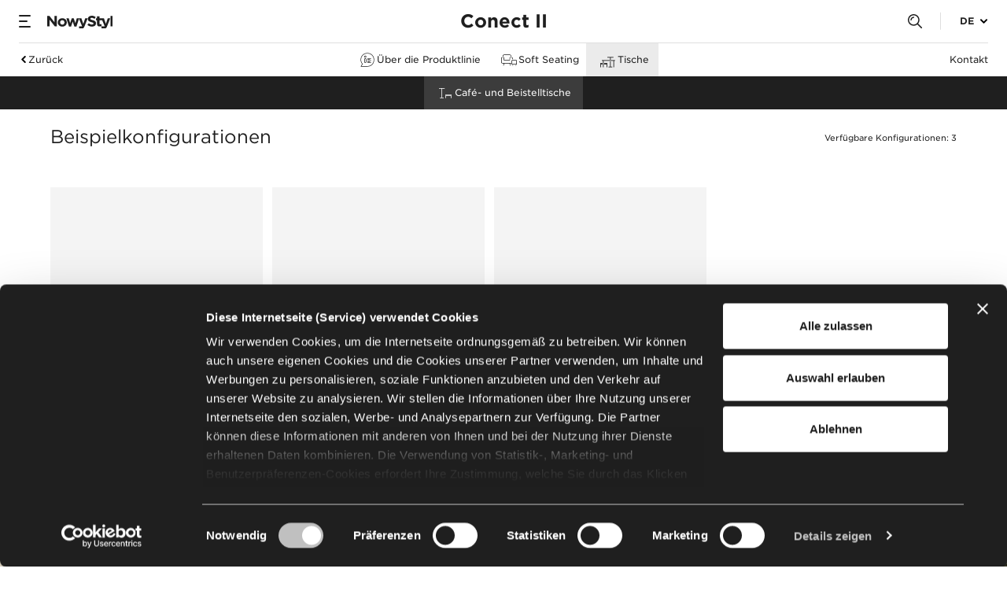

--- FILE ---
content_type: text/html; charset=utf-8
request_url: https://www.nowystyl.com/de/conect-ii/cafe-und-beistelltische/
body_size: 14611
content:


<!DOCTYPE html>
<html lang="de">
<head>
    <!-- Google Tag Manager -->
    <script>
        (function (w, d, s, l, i) {
            w[l] = w[l] || []; w[l].push({
                'gtm.start':
                    new Date().getTime(), event: 'gtm.js'
            }); var f = d.getElementsByTagName(s)[0],
                j = d.createElement(s), dl = l != 'dataLayer' ? '&l=' + l : ''; j.async = true; j.src =
                    'https://www.googletagmanager.com/gtm.js?id=' + i + dl; f.parentNode.insertBefore(j, f);
        })(window, document, 'script', 'dataLayer', 'GTM-P9SV94P');</script>
    <!-- End Google Tag Manager -->
    <meta charset="utf-8" />
    <meta name="viewport" content="width=device-width, initial-scale=1, viewport-fit=cover" />

<title>Caf&#xE9;- und Beistelltische | Nowy Styl</title>

    


            <meta name="robots" content="index">
            <meta name="robots" content="follow">

    
        <link rel="alternate" hreflang="en" href="https://www.nowystyl.com/en/conect-ii/cafe-lounge-tables/" />
        <link rel="alternate" hreflang="de" href="https://www.nowystyl.com/de/conect-ii/cafe-und-beistelltische/" />
        <link rel="alternate" hreflang="hu" href="https://www.nowystyl.com/hu/conect-ii/kavezo-es-lounge-asztalok/" />
        <link rel="alternate" hreflang="pl" href="https://www.nowystyl.com/pl/conect-ii/stoliki-kawiarniane-i-kawowe/" />
        <link rel="alternate" hreflang="fr" href="https://www.nowystyl.com/fr/conect-ii/tables-d-appoint/" />


        <link rel="stylesheet" type="text/css" href="https://cloud.typography.com/6489734/6807632/css/fonts.css" />

    <link rel="stylesheet" href="/styles/default.css?v=20260114093436" />
    <link rel="stylesheet" href="/styles/print.css?v=20260114093436" media="print" />

    <link rel="shortcut icon" type="image/x-icon" href="/static/favicon.ico" />
    <link rel="apple-touch-icon" sizes="57x57" href="/static/apple-icon-57x57.png" />
    <link rel="apple-touch-icon" sizes="60x60" href="/static/apple-icon-60x60.png" />
    <link rel="apple-touch-icon" sizes="72x72" href="/static/apple-icon-72x72.png" />
    <link rel="apple-touch-icon" sizes="76x76" href="/static/apple-icon-76x76.png" />
    <link rel="apple-touch-icon" sizes="114x114" href="/static/apple-icon-114x114.png" />
    <link rel="apple-touch-icon" sizes="120x120" href="/static/apple-icon-120x120.png" />
    <link rel="apple-touch-icon" sizes="144x144" href="/static/apple-icon-144x144.png" />
    <link rel="apple-touch-icon" sizes="152x152" href="/static/apple-icon-152x152.png" />
    <link rel="apple-touch-icon" sizes="180x180" href="/static/apple-icon-180x180.png" />
    <link rel="icon" type="image/png" sizes="192x192" href="/static/android-icon-192x192.png" />
    <link rel="icon" type="image/png" sizes="32x32" href="/static/favicon-32x32.png" />
    <link rel="icon" type="image/png" sizes="96x96" href="/static/favicon-96x96.png" />
    <link rel="icon" type="image/png" sizes="16x16" href="/static/favicon-16x16.png" />
    <link rel="manifest" href="/static/manifest.json" />
    <link rel="mask-icon" href="/static/safari-pinned-tab.svg" color="#144089" />
    <meta name="msapplication-TileImage" content="/static/ms-icon-144x144.png" />
    <meta name="theme-color" content="#ffffff" />

    
    <meta property="og:url" content="https://www.nowystyl.com/de/conect-ii/cafe-und-beistelltische/" />
    <meta property="og:type" content="website" />
    <meta property="og:title" content="Caf&#xE9;- und Beistelltische | Nowy Styl" />
    <meta property="og:description" content="" />
    <meta property="og:image" />
    <meta property="og:locale" content="de_DE" />


    <link rel="preload" href="/fonts/Baskervville/regular_normal.woff2" as="font" crossorigin="anonymous">
    <link rel="preload" href="/fonts/Baskervville/regular_italic.woff2" as="font" crossorigin="anonymous">

</head>

<body class="is--submenu">
    <!-- Google Tag Manager (noscript) -->
    <noscript>
        <iframe src="https://www.googletagmanager.com/ns.html?id=GTM-P9SV94P"
                height="0" width="0" style="display:none;visibility:hidden"></iframe>
    </noscript>
    <!-- End Google Tag Manager (noscript) -->

    <header class="l-section m-Header" data-jsmodule="Header">
        
<div data-ktc-search-exclude>
    
    <div class="m-TopMenu m-TopMenu--line ">
        <div class="l-wrapper">
            <div class="m-TopMenu__container">
                <div class="m-TopMenu__content">
                    <button class="m-TopMenu__btn--menu" data-button-menu aria-label="">
                        <span></span>
                        <span></span>
                        <span></span>
                    </button>
                    <a class="m-TopMenu__logo " href="/de/">
                        <div class="img">
                            <img src="/getmedia/625eb32f-673f-47f9-839c-93e309df0ba4/Nowy-Styl-logo.svg?ext=.svg" alt="" class="" loading="lazy" />
                        </div>
                    </a>
                        <div class="m-TopMenu__homeIcon mobile-only">
                            <a href="/de/">
                                <img src="/getmedia/813034d1-fd41-436c-9a02-0500cc2b42ee/home-10395.svg?ext=.svg" alt="" loading="lazy" />
                            </a>
                        </div>
                            <div class="m-TopMenu__line">Conect II</div>
                    <div class="m-TopMenu__btn-group">
                        <button class="m-TopMenu__btn--search" data-button-popup="search" aria-label=""></button>
                            <button class="m-TopMenu__btn--lang desktop-only" aria-label="" data-button-lang>
                                <span>DE</span>
                            </button>
                    </div>
                </div>
                    <div class="m-TopMenu__lang-dropdown desktop-only">
                            <span class="m-TopMenu__lang-title">Deutsch</span>
                            <ul class="m-TopMenu__lang-list">
                                    <li>
                                        <a class="link" href="/en/conect-ii/cafe-lounge-tables/">English</a>
                                    </li>
                                    <li>
                                        <a class="link" href="/pl/conect-ii/stoliki-kawiarniane-i-kawowe/">Polski</a>
                                    </li>
                                    <li>
                                        <a class="link" href="/fr/conect-ii/tables-d-appoint/">Fran&#xE7;ais</a>
                                    </li>
                                    <li>
                                        <a class="link" href="/hu/conect-ii/kavezo-es-lounge-asztalok/">Magyar</a>
                                    </li>
                            </ul>
                    </div>
            </div>
        </div>
    </div>

    
    <div class="m-MainMenu">
        <div class="m-MainMenu__container">
                    
    <ul class="m-MainMenu__lvl1">
                    
    <li>
        <a class="m-MainMenu__url m-MainMenu__url--main" href="/de/new/">
            <span>Neue Produkte</span>
        </a>
    </li>

                    
        <li>
            <button class="m-MainMenu__url m-MainMenu__url--more m-MainMenu__url--main" data-button-more='2'>
                <span>Produkte</span>
            </button>
            <ul class="m-MainMenu__lvl2" data-nav-more='2'>
                <li>
                    <button class="m-MainMenu__url m-MainMenu__url--back" data-button-back>
                        <span>Produkte</span>
                    </button>
                </li>
                        
    <li>
        <button class="m-MainMenu__url m-MainMenu__url--more" data-button-more='3'>
            <img src="https://www.nowystyl.com/getmedia/569b0f4a-2c01-4935-b433-7100db9865ce/home-chairs-5740.svg" alt="" /><span>Sitzm&#xF6;bel</span>
        </button>
            <ul class="m-MainMenu__lvl3" data-nav-more='3'>
                <li>
                    <button class="m-MainMenu__url m-MainMenu__url--main m-MainMenu__url--back" data-button-back>
                        <span>Sitzm&#xF6;bel</span>
                    </button>
                </li>
                        
    <li>
        <a class="m-MainMenu__url" href="/de/produkte/?level=1&amp;category=www_chairs&amp;subcategory=www_officechairs">
                <img src="https://www.nowystyl.com/getmedia/4fad9fd1-637a-4a11-9391-c4893f5a2fb7/cat-chairs-sub-office-chairs-5748.svg" alt="" />
            <span>Drehst&#xFC;hle</span>
        </a>
    </li>

                        
    <li>
        <a class="m-MainMenu__url" href="/de/produkte/?level=1&amp;category=www_chairs&amp;subcategory=www_conferencechairs">
                <img src="https://www.nowystyl.com/getmedia/5df5710c-cca8-457e-b12e-4c111283f5b9/cat-chairs-sub-conference-meeting-chairs-5745.svg" alt="" />
            <span>Besucherst&#xFC;hle</span>
        </a>
    </li>

                        
    <li>
        <a class="m-MainMenu__url" href="/de/produkte/?level=1&amp;category=www_chairs&amp;subcategory=www_gamingchairs">
                <img src="https://www.nowystyl.com/getmedia/12f55e67-407b-46a2-8adf-adf88700d336/cat-chairs-sub-gaming-chairs-5744.svg" alt="" />
            <span>Gamingst&#xFC;hle</span>
        </a>
    </li>

                        
    <li>
        <a class="m-MainMenu__url" href="/de/produkte/?level=1&amp;category=www_chairs&amp;subcategory=www_stoolsandbenches">
                <img src="https://www.nowystyl.com/getmedia/2787ed80-896f-4fd4-a659-5834acdc10e0/cat-chairs-sub-stools-benches-5746.svg" alt="" />
            <span>Barst&#xFC;hle &amp; Hocker</span>
        </a>
    </li>

                        
    <li>
        <a class="m-MainMenu__url m-MainMenu__url--category " href="/de/produkte/?level=1&amp;category=www_chairs">
            <span>Alle St&#xFC;hle</span>
        </a>
    </li>

            </ul>
    </li>

                        
    <li>
        <button class="m-MainMenu__url m-MainMenu__url--more" data-button-more='3'>
            <img src="https://www.nowystyl.com/getmedia/891b2d51-57e4-47b7-8068-ee6e382e2514/cat-soft-seating-2-21784.svg" alt="" /><span>Soft seating</span>
        </button>
            <ul class="m-MainMenu__lvl3" data-nav-more='3'>
                <li>
                    <button class="m-MainMenu__url m-MainMenu__url--main m-MainMenu__url--back" data-button-back>
                        <span>Soft seating</span>
                    </button>
                </li>
                        
    <li>
        <a class="m-MainMenu__url" href="/de/produkte/?level=1&amp;category=www_softseating&amp;subcategory=www_modular">
                <img src="https://www.nowystyl.com/getmedia/56469cfe-da7f-4906-8d55-d5ac74ea6b02/cat-soft-seating-sub-modular-systems-5757.svg" alt="" />
            <span>Modulare Systeme</span>
        </a>
    </li>

                        
    <li>
        <a class="m-MainMenu__url" href="/de/produkte/?level=1&amp;category=www_softseating&amp;subcategory=www_sofas">
                <img src="https://www.nowystyl.com/getmedia/b8fdd5cb-a382-471e-8d40-ad13ea29bb95/cat-soft-seating-sub-sofas-5754.svg" alt="" />
            <span>Sofas</span>
        </a>
    </li>

                        
    <li>
        <a class="m-MainMenu__url" href="/de/produkte/?level=1&amp;category=www_softseating&amp;subcategory=www_loungechairs">
                <img src="https://www.nowystyl.com/getmedia/ffc1286d-b756-4523-b834-a21d7048f0a8/cat-soft-seating-sub-armchairs-leg-rests-54713.svg" alt="" />
            <span>Sessel &amp; Beinauflagen</span>
        </a>
    </li>

                        
    <li>
        <a class="m-MainMenu__url" href="/de/produkte/?level=1&amp;category=www_softseating&amp;subcategory=www_pouffe">
                <img src="https://www.nowystyl.com/getmedia/498ea4e8-107c-4a1b-b961-effe8091a541/cat-soft-seating-sub-pouffes-5753.svg" alt="" />
            <span>Sitzpoufs</span>
        </a>
    </li>

                        
    <li>
        <a class="m-MainMenu__url m-MainMenu__url--category " href="/de/produkte/?level=1&amp;category=www_softseating">
            <span>Alle Soft Seating</span>
        </a>
    </li>

            </ul>
    </li>

                        
    <li>
        <button class="m-MainMenu__url m-MainMenu__url--more" data-button-more='3'>
            <img src="https://www.nowystyl.com/getmedia/3bd62563-d266-419e-bc8b-c61e7641c496/home-desks-5731.svg" alt="" /><span>Schreibtische &amp; Arbeitspl&#xE4;tze</span>
        </button>
            <ul class="m-MainMenu__lvl3" data-nav-more='3'>
                <li>
                    <button class="m-MainMenu__url m-MainMenu__url--main m-MainMenu__url--back" data-button-back>
                        <span>Schreibtische &amp; Arbeitspl&#xE4;tze</span>
                    </button>
                </li>
                        
    <li>
        <a class="m-MainMenu__url" href="/de/produkte/?level=1&amp;category=www_desks&amp;subcategory=www_singledesks">
                <img src="https://www.nowystyl.com/getmedia/f1e62b77-18c2-4645-84c8-ffb6bbecac44/cat-desks-sub-single-desks-5743.svg" alt="" />
            <span>Schreibtische</span>
        </a>
    </li>

                        
    <li>
        <a class="m-MainMenu__url" href="/de/produkte/?level=1&amp;category=www_desks&amp;subcategory=www_workbenches">
                <img src="https://www.nowystyl.com/getmedia/67ff2beb-9bee-485b-b568-2d14faddfde7/cat-desks-sub-workbenches-5752.svg" alt="" />
            <span>Workbenches</span>
        </a>
    </li>

                        
    <li>
        <a class="m-MainMenu__url" href="/de/produkte/?level=1&amp;category=www_desks&amp;subcategory=293c566e-be4e-4866-aece-e52d047e9f1c">
                <img src="https://www.nowystyl.com/getmedia/e4c8c971-f6c8-41d0-82f9-077145c24688/cat-desks-sub-height-adjustable-desks-5751.svg" alt="" />
            <span>H&#xF6;henverstellbare Tische</span>
        </a>
    </li>

                        
    <li>
        <a class="m-MainMenu__url m-MainMenu__url--category " href="/de/produkte/?level=1&amp;category=www_desks">
            <span>Alle Schreibtische</span>
        </a>
    </li>

            </ul>
    </li>

                        
    <li>
        <button class="m-MainMenu__url m-MainMenu__url--more" data-button-more='3'>
            <img src="https://www.nowystyl.com/getmedia/13a3ce42-2625-471a-a192-27eb67577a87/home-tables-5738.svg" alt="" /><span>Tische</span>
        </button>
            <ul class="m-MainMenu__lvl3" data-nav-more='3'>
                <li>
                    <button class="m-MainMenu__url m-MainMenu__url--main m-MainMenu__url--back" data-button-back>
                        <span>Tische</span>
                    </button>
                </li>
                        
    <li>
        <a class="m-MainMenu__url" href="/de/produkte/?level=1&amp;category=www_tables&amp;subcategory=www_conferencetables">
                <img src="https://www.nowystyl.com/getmedia/47b1e965-d2c8-4289-8126-28340aed6dfb/cat-tables-sub-conference-tables-5765.svg" alt="" />
            <span>Besprechungstische</span>
        </a>
    </li>

                        
    <li>
        <a class="m-MainMenu__url" href="/de/produkte/?level=1&amp;category=www_tables&amp;subcategory=www_hightables">
                <img src="https://www.nowystyl.com/getmedia/068223ea-5d93-4c0c-875a-77a8f9c35f06/cat-tables-sub-high-tables-5767.svg" alt="" />
            <span>Hochtische</span>
        </a>
    </li>

                        
    <li>
        <a class="m-MainMenu__url" href="/de/produkte/?level=1&amp;category=www_tables&amp;subcategory=www_cafeandsidetables">
                <img src="https://www.nowystyl.com/getmedia/8566b4d9-33c2-4286-b909-99b85d641be5/cat-tables-sub-cafe-side-tables-5764.svg" alt="" />
            <span>Caf&#xE9;- und Beistelltische</span>
        </a>
    </li>

                        
    <li>
        <a class="m-MainMenu__url m-MainMenu__url--category " href="/de/produkte/?level=1&amp;category=www_tables">
            <span>All Tische</span>
        </a>
    </li>

            </ul>
    </li>

                        
    <li>
        <button class="m-MainMenu__url m-MainMenu__url--more" data-button-more='3'>
            <img src="https://www.nowystyl.com/getmedia/e3ebb216-1e0a-4b8c-a434-fafa5e3fb0ac/home-storage-5734.svg" alt="" /><span>Stauraumm&#xF6;bel</span>
        </button>
            <ul class="m-MainMenu__lvl3" data-nav-more='3'>
                <li>
                    <button class="m-MainMenu__url m-MainMenu__url--main m-MainMenu__url--back" data-button-back>
                        <span>Stauraumm&#xF6;bel</span>
                    </button>
                </li>
                        
    <li>
        <a class="m-MainMenu__url" href="/de/produkte/?level=1&amp;category=www_storage&amp;subcategory=www_cabinetsandwardrobes">
                <img src="https://www.nowystyl.com/getmedia/8b14fafb-b051-4d7d-b9b5-b5f0c283382c/cat-storage-sub-cabinets-sideboards-5770.svg" alt="" />
            <span>Schr&#xE4;nke &amp; Sideboards</span>
        </a>
    </li>

                        
    <li>
        <a class="m-MainMenu__url" href="/de/produkte/?level=1&amp;category=www_storage&amp;subcategory=www_lockers">
                <img src="https://www.nowystyl.com/getmedia/61b242f8-0e15-4a40-b4c0-15db26766487/cat-storage-sub-lockers-5760.svg" alt="" />
            <span>Schlie&#xDF;fachschr&#xE4;nke</span>
        </a>
    </li>

                        
    <li>
        <a class="m-MainMenu__url" href="/de/produkte/?level=1&amp;category=www_storage&amp;subcategory=www_pedestals">
                <img src="https://www.nowystyl.com/getmedia/3533d84e-ac88-456a-931e-46aeca995002/cat-storage-sub-orga-towers-pedestals-5762.svg" alt="" />
            <span>Orga Tower &amp; Container</span>
        </a>
    </li>

                        
    <li>
        <a class="m-MainMenu__url m-MainMenu__url--category " href="/de/produkte/?level=1&amp;category=www_storage">
            <span>Alle Stauraum</span>
        </a>
    </li>

            </ul>
    </li>

                        
    <li>
        <button class="m-MainMenu__url m-MainMenu__url--more" data-button-more='3'>
            <img src="https://www.nowystyl.com/getmedia/b8d9c6ce-4c2a-4564-8a98-10a7b1b758e2/cat-booths-panels-walls-49364.svg" alt="" /><span>Pods &amp; Akustikl&#xF6;sungen</span>
        </button>
            <ul class="m-MainMenu__lvl3" data-nav-more='3'>
                <li>
                    <button class="m-MainMenu__url m-MainMenu__url--main m-MainMenu__url--back" data-button-back>
                        <span>Pods &amp; Akustikl&#xF6;sungen</span>
                    </button>
                </li>
                        
    <li>
        <a class="m-MainMenu__url" href="/de/produkte/?level=1&amp;category=www_panels&amp;subcategory=www_wall">
                <img src="https://www.nowystyl.com/getmedia/87814b76-ec40-4130-ac59-1561fd5b7493/cat-panels-walls-sub-walls-5755.svg" alt="" />
            <span>Stellw&#xE4;nde</span>
        </a>
    </li>

                        
    <li>
        <a class="m-MainMenu__url" href="/de/produkte/?level=1&amp;category=www_panels&amp;subcategory=www_panel">
                <img src="https://www.nowystyl.com/getmedia/0365c21f-c21b-4bfe-985f-22ca9066bfa3/cat-panels-walls-sub-panels-5750.svg" alt="" />
            <span>Paneele</span>
        </a>
    </li>

                        
    <li>
        <a class="m-MainMenu__url" href="/de/produkte/?level=1&amp;category=www_panels&amp;subcategory=WWW_ACOUSTICPODS">
                <img src="https://www.nowystyl.com/getmedia/71ead20c-9968-4277-acd6-8a4f3b2bfea9/cat-booths-panels-walls-sub-booths-49363.svg" alt="" />
            <span>Akustik Pods</span>
        </a>
    </li>

                        
    <li>
        <a class="m-MainMenu__url m-MainMenu__url--category " href="/de/produkte/?level=1&amp;category=www_panels">
            <span>Alle Paneele &amp; W&#xE4;nde</span>
        </a>
    </li>

            </ul>
    </li>

                        
    <li>
        <button class="m-MainMenu__url m-MainMenu__url--more" data-button-more='3'>
            <img src="https://www.nowystyl.com/getmedia/1d4fd13a-699c-4238-9848-edff14c37bb7/cat-beam-seats-55707.svg" alt="" /><span>Traversenb&#xE4;nke</span>
        </button>
            <ul class="m-MainMenu__lvl3" data-nav-more='3'>
                <li>
                    <button class="m-MainMenu__url m-MainMenu__url--main m-MainMenu__url--back" data-button-back>
                        <span>Traversenb&#xE4;nke</span>
                    </button>
                </li>
                        
    <li>
        <a class="m-MainMenu__url" href="/de/produkte/?level=1&amp;category=www_BEAMSEATING&amp;subcategory=www_BEAMSEATINGNS">
                <img src="https://www.nowystyl.com/getmedia/44d1c60a-09da-462b-92b7-b1d93c7a89d9/cat-beam-seats-sub-beam-seats-55708.svg" alt="" />
            <span>Traversenb&#xE4;nke</span>
        </a>
    </li>

            </ul>
    </li>

                        
    <li>
        <a class="m-MainMenu__url m-MainMenu__url--category " href="/de/produkte/?level=1">
            <span>Alle Produkte nach Kategorie</span>
        </a>
    </li>

                        
    <li>
        <a class="m-MainMenu__url m-MainMenu__url--category " href="/de/produkte/?level=2">
            <span>Alle Produkte nach Linien</span>
        </a>
    </li>

            </ul>
        </li>

                    
    <li>
            <button class="m-MainMenu__url m-MainMenu__url--more m-MainMenu__url--main" data-button-more="2">
                <span>R&#xE4;ume</span>
            </button>
            <ul class="m-MainMenu__lvl2" data-nav-more="2">
                <li>
                    <button class="m-MainMenu__url m-MainMenu__url--back" data-button-back>
                        <span>R&#xE4;ume</span>
                    </button>
                </li>
                        
    <li>
        <a href="/de/healthcare/" class="m-MainMenu__url">
            <span>Healthcare</span>
        </a>
    </li>

                        
    <li>
        <a href="/de/home-ofiice/" class="m-MainMenu__url">
            <span>Home office</span>
        </a>
    </li>

                        
    <li>
            <button class="m-MainMenu__url m-MainMenu__url--more " data-button-more="3">
                <span>Hospitality</span>
            </button>
            <ul class="m-MainMenu__lvl3" data-nav-more="3">
                <li>
                    <button class="m-MainMenu__url m-MainMenu__url--main m-MainMenu__url--back" data-button-back>
                        <span>Hospitality</span>
                    </button>
                </li>
                        
    <li>
        <a href="/de/hospitality/conference-event/" class="m-MainMenu__url">
            <span>Konferenz &amp; Veranstaltungen</span>
        </a>
    </li>

                        
    <li>
        <a href="/de/hospitality/hotels/" class="m-MainMenu__url">
            <span>Hotel</span>
        </a>
    </li>

                        
    <li>
        <a href="/de/hospitality/lounge/" class="m-MainMenu__url">
            <span>Lounge</span>
        </a>
    </li>

                        
    <li>
        <a href="/de/hospitality/restaurants-cafe/" class="m-MainMenu__url">
            <span>Restaurant &amp; cafe</span>
        </a>
    </li>

            </ul>
    </li>

                        
    <li>
        <a href="/de/office/" class="m-MainMenu__url">
            <span>B&#xFC;ro</span>
        </a>
    </li>

            </ul>
    </li>

                    
    <li>
            <button class="m-MainMenu__url m-MainMenu__url--more m-MainMenu__url--main" data-button-more="2">
                <span>Kompetenzen</span>
            </button>
            <ul class="m-MainMenu__lvl2" data-nav-more="2">
                <li>
                    <button class="m-MainMenu__url m-MainMenu__url--back" data-button-back>
                        <span>Kompetenzen</span>
                    </button>
                </li>
                        
    <li>
        <a href="/de/kompetenzen/projekt/" class="m-MainMenu__url">
            <span>Projekt</span>
        </a>
    </li>

                        
    <li>
        <a href="/de/kompetenzen/logistik/" class="m-MainMenu__url">
            <span>Logistik</span>
        </a>
    </li>

                        
    <li>
        <a href="/de/kompetenzen/weitere/" class="m-MainMenu__url">
            <span>Arbeitsplatzberatung</span>
        </a>
    </li>

                        
    <li>
        <a href="/de/kompetenzen/use2/" class="m-MainMenu__url">
            <span>use2</span>
        </a>
    </li>

            </ul>
    </li>

                    
    <li>
        <a class="m-MainMenu__url m-MainMenu__url--main" href="https://resources.nowystyl.com/de">
            <span>Resources</span>
        </a>
    </li>

    </ul>

                    
    <ul class="m-MainMenu__lvl1">
                    
    <li>
        <a class="m-MainMenu__url " href="/de/uber-uns/">
            <span>&#xDC;ber uns</span>
        </a>
    </li>

                    
    <li>
        <a class="m-MainMenu__url " href="/de/projekte/">
            <span>Referenzen</span>
        </a>
    </li>

                    
    <li>
        <a class="m-MainMenu__url " href="/de/nachhaltigkeit/">
            <span>Nachhaltigkeit &#x2B; use2</span>
        </a>
    </li>

                    
    <li>
            <button class="m-MainMenu__url m-MainMenu__url--more " data-button-more="2">
                <span>Wissen</span>
            </button>
            <ul class="m-MainMenu__lvl2" data-nav-more="2">
                <li>
                    <button class="m-MainMenu__url m-MainMenu__url--back" data-button-back>
                        <span>Wissen</span>
                    </button>
                </li>
                        
    <li>
        <a href="/de/wissen/" class="m-MainMenu__url">
            <span>News</span>
        </a>
    </li>

                        
    <li>
        <a href="/de/competences/ergonomie/" class="m-MainMenu__url">
            <span>Ergonomie</span>
        </a>
    </li>

                        
    <li>
        <a href="/de/competences/workplace/" class="m-MainMenu__url">
            <span>Workplace</span>
        </a>
    </li>

                        
    <li>
        <a href="/de/competences/akustik/" class="m-MainMenu__url">
            <span>Akustik</span>
        </a>
    </li>

                        
    <li>
        <a href="/de/wissen/case-studies/" class="m-MainMenu__url">
            <span>Case studies</span>
        </a>
    </li>

                        
    <li>
        <a href="/de/wissen/reports/" class="m-MainMenu__url">
            <span>Reports</span>
        </a>
    </li>

            </ul>
    </li>

    </ul>

                    
    <ul class="m-MainMenu__lvl1">
                    
    <li>
        <a class="m-MainMenu__url " href="/de/showrooms/">
            <span>Showrooms</span>
        </a>
    </li>

                    
    <li>
            <button class="m-MainMenu__url m-MainMenu__url--more " data-button-more="2">
                <span>Kontakt</span>
            </button>
            <ul class="m-MainMenu__lvl2" data-nav-more="2">
                <li>
                    <button class="m-MainMenu__url m-MainMenu__url--back" data-button-back>
                        <span>Kontakt</span>
                    </button>
                </li>
                        
    <li>
        <a href="/de/kontakt/kontaktieren-sie-uns/" class="m-MainMenu__url">
            <span>Kontaktieren Sie uns</span>
        </a>
    </li>

                        
    <li>
        <a href="/de/kontakt/finden-sie-uns/" class="m-MainMenu__url">
            <span>Finden Sie uns</span>
        </a>
    </li>

                        
    <li>
        <a href="/de/kontakt/wo-zu-kaufen/" class="m-MainMenu__url">
            <span>Verkaufsstellen</span>
        </a>
    </li>

            </ul>
    </li>

                    
    <li>
        <a class="m-MainMenu__url " href="https://nowystyl.de/anmeldung_partnerweb/">
            <span>Partnerweb </span>
        </a>
    </li>

    </ul>

                <ul class="m-MainMenu__lang mobile-only">
                        <li>
                            <span class="m-MainMenu__lang-url is--active">
                                <span>Deutsch</span>
                            </span>
                        </li>
                            <li>
                                <a class="m-MainMenu__lang-url" href="/en/conect-ii/cafe-lounge-tables/">
                                    <span>English</span>
                                </a>
                            </li>
                            <li>
                                <a class="m-MainMenu__lang-url" href="/pl/conect-ii/stoliki-kawiarniane-i-kawowe/">
                                    <span>Polski</span>
                                </a>
                            </li>
                            <li>
                                <a class="m-MainMenu__lang-url" href="/fr/conect-ii/tables-d-appoint/">
                                    <span>Fran&#xE7;ais</span>
                                </a>
                            </li>
                            <li>
                                <a class="m-MainMenu__lang-url" href="/hu/conect-ii/kavezo-es-lounge-asztalok/">
                                    <span>Magyar</span>
                                </a>
                            </li>
                </ul>
            <div class="m-MainMenu__copy">
                <span class="m-MainMenu__copy-eu">
                    
                </span>
                <span class="m-MainMenu__copy-co">&copy;&nbsp;2026 Nowy Styl</span>
            </div>
        </div>
    </div>

    

    <aside class="m-Popup " data-jsmodule="Popup" id=search>
        <button class="m-Popup__close" data-popup-close="data-popup-close">
            <span class="sr-only">Schlie&#xDF;en Sie das Popup</span>
        </button>
        <div class="m-Popup__container">
            <script id="SearchConfig" type="application/json">
        {
            "popularSearchesTitle": "Beliebte Suchanfragen",
            "quickLinksTitle": "Quick links",
            "placeholder": "",
            "searchResultsTitle": "",
            "notFoundTitle": "",
            "errorTitle": "",
            "popularSearches":[{"id":0,"title":"Xilium","src":"/de/suche/?search=Xilium"},{"id":1,"title":"eModel 2.0","src":"/de/suche/?search=eModel%202.0"},{"id":2,"title":"eModel 2.0","src":"/de/suche/?search=eModel%203.0"},{"id":3,"title":"Naudu","src":"/de/suche/?search=Naudu"},{"id":4,"title":"Offa","src":"/de/offa/"},{"id":5,"title":"WithME","src":"/de/withme/"},{"id":6,"title":"Vapaa","src":"/de/vapaa/"},{"id":7,"title":"Versi","src":"/de/versi/"},{"id":8,"title":"bSpace","src":"/de/bspace/"},{"id":9,"title":"Privi","src":"/de/privi/"},{"id":10,"title":"OXO","src":"/de/oxo/"},{"id":11,"title":"Utila","src":"/en/utila/"},{"id":12,"title":"Brainy","src":"/de/brainy/"},{"id":13,"title":"eComo","src":"/de/ecomo/"},{"id":14,"title":"Tri.ply","src":"/de/tri-ply/"},{"id":15,"title":"K40","src":"/de/k40/"},{"id":16,"title":"Segla","src":"/de/segla/"}],
            "quickLinks": [{"id":0,"title":"Bürostühle","src":"/de/produkte/?level=1&category=WWW_CHAIRS&subcategory=WWW_OFFICECHAIRS"},{"id":1,"title":"Besucherstühle","src":"/de/produkte/?level=1&category=WWW_CHAIRS&subcategory=WWW_CONFERENCECHAIRS"},{"id":2,"title":"Schreibtische","src":"/de/produkte/?level=1&category=WWW_DESKS&subcategory=WWW_SINGLEDESKS"},{"id":3,"title":"Workbenches","src":"/de/produkte/?level=1&category=WWW_DESKS&subcategory=WWW_WORKBENCHES"},{"id":4,"title":"Kompetenzen","src":"/de/kompetenzen/"},{"id":5,"title":"Nachhaltigkeit","src":"/de/nachhaltigkeit/"},{"id":6,"title":"Über uns","src":"/de/uber-uns/"},{"id":7,"title":"Showrooms","src":"/de/showrooms/"},{"id":8,"title":"Resources Site","src":"https://resources.nowystyl.com/"}],
            "label": ""
        }
            </script>
            <section class="l-section m-Search "
                     data-search-api=/iapi/promptsearch
                     data-jsmodule="Search"
                     data-redirect-link="/de/suche/">
            </section>
        </div>
    </aside>

</div>

        
<div data-ktc-search-exclude>
    <div class="m-Submenu" data-jsmodule="Submenu">
        <div class="m-Submenu__container">
            <button class="m-Submenu__url m-Submenu__url--open mobile-only" data-button-category="">
                    <span>Café- und Beistelltische</span>
                <span class="m-Submenu__dots">
                    <span></span>
                    <span></span>
                    <span></span>
                </span>
            </button>
                <a class="m-Submenu__url m-Submenu__url--breadcrumbs desktop-only" href="/de/conect-ii/">
                    <span>Zur&#xFC;ck</span>
                </a>
                <ul class="m-Submenu__category" data-category="">
                        <li>
                            <a class="m-Submenu__url m-Submenu__url--about " href="/de/conect-ii/">
                                <img src="https://www.nowystyl.com/getmedia/5d933ee0-0583-44a3-bafb-2bce909b2110/about-line-5742.svg" alt="">
                                <span>&#xDC;ber die Produktlinie</span>
                            </a>
                        </li>
                            
    <li>
        <button class="m-Submenu__url m-Submenu__url--more " data-button-subcategory="">
            <img src="https://www.nowystyl.com/getmedia/891b2d51-57e4-47b7-8068-ee6e382e2514/cat-soft-seating-2-21784.svg" alt="">
            <span>Soft Seating</span>
        </button>
        <ul class="m-Submenu__subcategory " data-subcategory="">
            <li class="mobile-only">
                <button class="m-Submenu__url m-Submenu__url--back" data-button-back="">
                    <span>Soft Seating</span>
                </button>
            </li>
                    
    <li>
        <a class="m-Submenu__url " href="/de/conect-ii/sessel-beinauflagen/">
            <img src="https://www.nowystyl.com/getmedia/ffc1286d-b756-4523-b834-a21d7048f0a8/cat-soft-seating-sub-armchairs-leg-rests-54713.svg" alt="">
            <span>Sessel &amp; Beinauflagen</span>
        </a>
    </li>

        </ul>
    </li>

                            
    <li>
        <button class="m-Submenu__url m-Submenu__url--more is--active" data-button-subcategory="">
            <img src="https://www.nowystyl.com/getmedia/13a3ce42-2625-471a-a192-27eb67577a87/home-tables-5738.svg" alt="">
            <span>Tische</span>
        </button>
        <ul class="m-Submenu__subcategory is--open" data-subcategory="">
            <li class="mobile-only">
                <button class="m-Submenu__url m-Submenu__url--back" data-button-back="">
                    <span>Tische</span>
                </button>
            </li>
                    
    <li>
        <a class="m-Submenu__url is--active" href="/de/conect-ii/cafe-und-beistelltische/">
            <img src="https://www.nowystyl.com/getmedia/8566b4d9-33c2-4286-b909-99b85d641be5/cat-tables-sub-cafe-side-tables-5764.svg" alt="">
            <span>Caf&#xE9;- und Beistelltische</span>
        </a>
    </li>

        </ul>
    </li>

                </ul>
                <a class="m-Submenu__url m-Submenu__url--contact desktop-only" href="/de/kontakt/kontaktieren-sie-uns/">
                    <span>Kontakt</span>
                </a>
        </div>
    </div>
</div>

        

    </header>

    <main id="main">
            <h1 class="Heading sr-only">Caf&#xE9;- und Beistelltische</h1>

        










    <section class="l-section m-Hero  l-section--marginBottom  colorBg " data-jsmodule="Hero" data-autoplay="0">


        <div class="m-Hero__swiper swiper-container" data-swiper>
            <ul class="m-Hero__list swiper-wrapper">
                        
    <li class="m-Hero__slide swiper-slide">
        <div class="m-Hero__slideContainer ">

                    <div class="m-Hero__slideBg ">
                        <picture>
                            <source srcset="https://www.nowystyl.com/getmedia/3012bdee-7aed-433f-b202-d4842a1a2836/conect-ii-cafe-lounge-tables-nowy-styl-arrangement-07-20835.jpg?width=2500" media="(min-width: 1921px)">
                            <source srcset="https://www.nowystyl.com/getmedia/3012bdee-7aed-433f-b202-d4842a1a2836/conect-ii-cafe-lounge-tables-nowy-styl-arrangement-07-20835.jpg?width=1920" media="(min-width: 1360px)">
                            <source srcset="https://www.nowystyl.com/getmedia/3012bdee-7aed-433f-b202-d4842a1a2836/conect-ii-cafe-lounge-tables-nowy-styl-arrangement-07-20835.jpg?width=1360" media="(min-width: 1024px)">
                            <source srcset="https://www.nowystyl.com/getmedia/3012bdee-7aed-433f-b202-d4842a1a2836/conect-ii-cafe-lounge-tables-nowy-styl-arrangement-07-20835.jpg?width=1920">
                            <img src="https://www.nowystyl.com/getmedia/3012bdee-7aed-433f-b202-d4842a1a2836/conect-ii-cafe-lounge-tables-nowy-styl-arrangement-07-20835.jpg?width=1360" alt="">
                        </picture>
                    </div>

            <span class="m-Hero__slideOverlay"></span>

            <div class="m-Hero__slideContent">
                <div class="l-wrapper">




                </div>

            </div>
        </div>
    </li>

            </ul>
            <div class="m-Hero__button swiper-button-next desktop-only"></div>
            <div class="m-Hero__button swiper-button-prev desktop-only"></div>
            <div class="c-SwiperStepper m-Hero__pagination swiper-pagination"></div>
            <button class="m-Hero__explore">
                <span class="sr-only">none</span>
            </button>
        </div>
    </section>

    



        
    <section class="l-section m-Configurations  colorBg" data-jsmodule="Configurations">
        <div class="l-wrapper l-wrapper--maxWidth">
            <div class="m-Configurations__header">

                <h2 class="Heading h2">Beispielkonfigurationen</h2>

                <span class="m-Configurations__available">Verf&#xFC;gbare Konfigurationen: 3</span>
            </div>
            <div class="m-Configurations__swiper swiper-container" data-swiper>
                <ul class="m-Configurations__items swiper-wrapper">
                            <li class="m-Configurations__slide swiper-slide">

                                <!-- ConfigurationsSlide #START -->
                                <button class="m-Configurations__image" data-button-popup="popup_configurations_gallery" data-gallery-api="/iapi/configurations/?id=20977109&lang=de-DE">


                                    <picture>
                                        <source srcset="https://www.nowystyl.com/getmedia/c3a3c9bc-b559-48fe-8b67-f7326b86898f/01-conect-table-bl-60x90-ma-nz000-20750-1.jpg?height=450">
                                        <img src="https://www.nowystyl.com/getmedia/c3a3c9bc-b559-48fe-8b67-f7326b86898f/01-conect-table-bl-60x90-ma-nz000-20750-1.jpg?height=450" alt="" loading="lazy">
                                        <div class="c-Loader c-Loader--swiper">
                                            <div class="c-Loader__icon"></div>
                                        </div>
                                    </picture>

                                    <span class="m-Configurations__button">
                                        Ansehen
                                    </span>
                                </button>
                                <div class="m-Configurations__name">Konfiguration</div>
                                <div class="m-Configurations__description">
                                    Conect II Tisch
                                        <span class="m-Configurations__brand">Nowy Styl</span>
                                </div>

                                <a href="https://configurator.nowystyl.com/#ban=KCNC002WW001&amp;sid=CNC&amp;ovc=KCNC002WW001_FINISHES.FTOPCOLOR%3DNZ%3BKCNC002WW001_FINISHES.FBASECOLOR%3DRAL9005&amp;lang=de" class="c-Button c-Button--secondary c-Button--s c-Button--icon c-Button--icon-edit m-Configurations__more" data-jscomponent="Button" target="_blank">
                                    <span class="c-Button__underline"></span>

                                    <span class="c-Button__label">Konfigurieren</span>

                                    <span class="c-Button__border"></span>
                                </a>

                                <!-- ConfigurationsSlide #END -->
                            </li>
                            <li class="m-Configurations__slide swiper-slide">

                                <!-- ConfigurationsSlide #START -->
                                <button class="m-Configurations__image" data-button-popup="popup_configurations_gallery" data-gallery-api="/iapi/configurations/?id=20977110&lang=de-DE">


                                    <picture>
                                        <source srcset="https://www.nowystyl.com/getmedia/ba7ec41e-389b-42b2-9cf3-0425a1ac2d04/02-conect-table-nk-60x90-ma-mb000-20746-1.jpg?height=450">
                                        <img src="https://www.nowystyl.com/getmedia/ba7ec41e-389b-42b2-9cf3-0425a1ac2d04/02-conect-table-nk-60x90-ma-mb000-20746-1.jpg?height=450" alt="" loading="lazy">
                                        <div class="c-Loader c-Loader--swiper">
                                            <div class="c-Loader__icon"></div>
                                        </div>
                                    </picture>

                                    <span class="m-Configurations__button">
                                        Ansehen
                                    </span>
                                </button>
                                <div class="m-Configurations__name">Konfiguration</div>
                                <div class="m-Configurations__description">
                                    Conect II Tisch
                                        <span class="m-Configurations__brand">Nowy Styl</span>
                                </div>

                                <a href="https://configurator.nowystyl.com/#ban=KCNC002WW001&amp;sid=CNC&amp;ovc=KCNC002WW001_FINISHES.FTOPCOLOR%3DMB%3BKCNC002WW001_FINISHES.FBASECOLOR%3DNCSS2005Y60R&amp;lang=de" class="c-Button c-Button--secondary c-Button--s c-Button--icon c-Button--icon-edit m-Configurations__more" data-jscomponent="Button" target="_blank">
                                    <span class="c-Button__underline"></span>

                                    <span class="c-Button__label">Konfigurieren</span>

                                    <span class="c-Button__border"></span>
                                </a>

                                <!-- ConfigurationsSlide #END -->
                            </li>
                            <li class="m-Configurations__slide swiper-slide">

                                <!-- ConfigurationsSlide #START -->
                                <button class="m-Configurations__image" data-button-popup="popup_configurations_gallery" data-gallery-api="/iapi/configurations/?id=20977111&lang=de-DE">


                                    <picture>
                                        <source srcset="https://www.nowystyl.com/getmedia/b178ae1b-644b-4f54-8d72-34b66a58f027/03-conect-table-bl-60x90-ma-cc000-20764-1.jpg?height=450">
                                        <img src="https://www.nowystyl.com/getmedia/b178ae1b-644b-4f54-8d72-34b66a58f027/03-conect-table-bl-60x90-ma-cc000-20764-1.jpg?height=450" alt="" loading="lazy">
                                        <div class="c-Loader c-Loader--swiper">
                                            <div class="c-Loader__icon"></div>
                                        </div>
                                    </picture>

                                    <span class="m-Configurations__button">
                                        Ansehen
                                    </span>
                                </button>
                                <div class="m-Configurations__name">Konfiguration</div>
                                <div class="m-Configurations__description">
                                    Conect II Tisch
                                        <span class="m-Configurations__brand">Nowy Styl</span>
                                </div>

                                <a href="https://configurator.nowystyl.com/#ban=KCNC002WW001&amp;sid=CNC&amp;ovc=KCNC002WW001_FINISHES.FTOPCOLOR%3DCC%3BKCNC002WW001_FINISHES.FBASECOLOR%3DRAL9005&amp;lang=de" class="c-Button c-Button--secondary c-Button--s c-Button--icon c-Button--icon-edit m-Configurations__more" data-jscomponent="Button" target="_blank">
                                    <span class="c-Button__underline"></span>

                                    <span class="c-Button__label">Konfigurieren</span>

                                    <span class="c-Button__border"></span>
                                </a>

                                <!-- ConfigurationsSlide #END -->
                            </li>
                </ul>

                    <div class="c-Navigation mobile-only" data-navigation>
                        <div class="c-Navigation__button c-Navigation__button--prev"></div>
                        <div class="c-Navigation__button c-Navigation__button--next"></div>
                    </div>

                <div class="c-Scrollbar swiper-scrollbar" data-scrollbar></div>

            </div>
        </div>
    </section>
    <aside class="m-Popup " data-jsmodule="Popup" id=popup_configurations_gallery>
        <button class="m-Popup__close" data-popup-close>
            <span class="sr-only">Schlie&#xDF;en Sie das Popup</span>
        </button>
        <div class="m-Popup__container">
            <!-- Popup content #START -->
            <!-- GalleryPopup #START -->

            <div class="m-GalleryC" data-jsmodule="GalleryPopupApi">
                <div class="m-GalleryC__container">
                    <div class="m-GalleryC__swiper swiper-container" data-swiper>
                        <div class="m-GalleryC__info" data-info></div>
                        <div class="m-GalleryC__bar">
                            <button class="m-GalleryC__btn--info" data-btn-info></button>
                            <button class="m-GalleryC__btn--download" download></button>
                        </div>
                        <ul class="m-GalleryC__list swiper-wrapper" data-swiper-wrapper></ul>
                        <div class="m-GalleryC__button swiper-button-next desktop-only"></div>
                        <div class="m-GalleryC__button swiper-button-prev desktop-only"></div>
                    </div>

                    <div class="m-GalleryC__thumbs swiper" data-thumbs>
                        <ul class="m-GalleryC__thumbsList swiper-wrapper" data-thumbs-wrapper></ul>
                    </div>

                    <button data-zoom-open class="m-GalleryC__zoom-info">Zoom in</button>
                    <div class="swiper-pagination m-GalleryC__pagination mobile-only"></div>
                </div>
                <div class="m-GalleryC__zoom-container">
                    <div class="c-Loader" data-jscomponent="Loader">
                        <div class="c-Loader__icon"></div>
                    </div>
                    <img src="" class="m-GalleryC__zoom-image" data-zoom-image="data-zoom-image" />
                </div>
                <button class="m-Popup__close m-GalleryC__zoom-close is--hidden" data-zoom-close="data-zoom-close">
                    <span class="sr-only">Zoom out</span>
                </button>
            </div>
            <!-- GalleryPopup #END -->
            <!-- Popup content #END -->
        </div>
    </aside>










    <section class="l-section m-FeaturesOne threeQuatresBg    l-section--marginTop color200Bg--5" data-jsmodule='FeaturesOne' data-autoplay=''>
        <div class="m-FeaturesOne__background colorBg"></div>
        <div class="l-wrapper l-wrapper--maxWidth">
            <div class="m-FeaturesOne__content" data-content="data-content">
                    <div class="m-FeaturesOne__content-el " data-content-el="0">
                            <div class="c-Wysiwyg m-FeaturesOne__text">
                                ​Der Tisch passt perfekt zu den Conect II Sesseln,<br />
ist aber auch als Ergänzung zu unseren anderen Produktlinien geeignet. Sein einfaches Design und die vielfältigen Oberflächen machen ihn zu einem universellen Element in jeder Einrichtung.​
                            </div>
                    </div>
            </div>
        </div>
        <div class="m-FeaturesOne__swiper swiper-container" data-swiper="data-swiper">
            <ul class="m-FeaturesOne__list swiper-wrapper">
                            <li class="m-FeaturesOne__slide swiper-slide">
                                <picture>
                                    <source srcset="https://www.nowystyl.com/getmedia/e1965fb6-a2e4-44ef-b1c4-6522a1030468/conect-ii-nowy-styl-arrangement-10-21812.jpg?height=1100" media="(min-width: 1921px)">
                                    <source srcset="https://www.nowystyl.com/getmedia/e1965fb6-a2e4-44ef-b1c4-6522a1030468/conect-ii-nowy-styl-arrangement-10-21812.jpg?height=900" media="(min-width: 1024px)">
                                    <source srcset="https://www.nowystyl.com/getmedia/e1965fb6-a2e4-44ef-b1c4-6522a1030468/conect-ii-nowy-styl-arrangement-10-21812.jpg?height=616" media="(min-width: 480px)">
                                    <source srcset="https://www.nowystyl.com/getmedia/e1965fb6-a2e4-44ef-b1c4-6522a1030468/conect-ii-nowy-styl-arrangement-10-21812.jpg?height=288">
                                    <img src="https://www.nowystyl.com/getmedia/e1965fb6-a2e4-44ef-b1c4-6522a1030468/conect-ii-nowy-styl-arrangement-10-21812.jpg?height=288" alt="">
                                </picture>
                            </li>
            </ul>
        </div>
    </section>

    







    <div class="m-ComponentsTabs  l-section--marginTop color200Bg--5">
        <div class="m-TabsAccordion colorBg" data-id-for-accordion-components="9a1b63b1-7eb0-48b3-843c-ebd97ce64b0d" data-jsmodule="TabsAccordion" data-scroll="True">
            <div class="l-wrapper l-wrapper--maxWidth">
                <h3 class="Heading h3">Galerie</h3>
                <nav class="m-TabsAccordion__wrapper">
                    <ul class="m-TabsAccordion__list colorBg" data-js="accordion-tab-list">
                                
    <li class="m-TabsAccordion__tab is--activeTab" data-js="accordion-tab">

        <button data-accordion-tab="tab_a899617b-cdbf-4b6c-bbc7-986362343f5f" class="m-TabsAccordion__action">
        <span class="m-TabsAccordion__action-text">Arrangements</span>
    </button>
</li>

                    </ul>
                </nav>
            </div>
        </div>
        <div class="m-ComponentsTabs__components colorBg" data-id-for-accordion-tabs="9a1b63b1-7eb0-48b3-843c-ebd97ce64b0d">
                    <div data-accordion-tab_id="tab_a899617b-cdbf-4b6c-bbc7-986362343f5f">
                        <section class="m-GalleryA colorBg" data-jsmodule="GalleryA">
                            <div class="l-wrapper l-wrapper--maxWidth m-GalleryA__container">
                                    <div class="m-GalleryA__navArrows" data-swiper-nav-arrows="data-swiper-nav-arrows">
                                        <button class="m-GalleryA__navArrow m-GalleryA__navArrow--prev" data-js="tab-prev"></button>
                                        <button class="m-GalleryA__navArrow" data-js="tab-next"></button>
                                    </div>
                            </div>
                            <div class="l-wrapper l-wrapper--maxWidth m-GalleryA__container m-GalleryA__container-static">
                                <div class="m-GalleryA__swiper swiper-container" data-swiper="data-swiper">

                                    <ul class="m-GalleryA__list swiper-wrapper">
                                                    <li class="m-GalleryA__slide swiper-slide">
                                                        <div class="m-GalleryA__slideContainer">
                                                            <div class="m-GalleryA__slideImage" data-button-popup="popup_9a1b63b1-7eb0-48b3-843c-ebd97ce64b0d_1" data-popup-image="1">

                                                                <picture>
                                                                    <source srcset="https://www.nowystyl.com/getmedia/7b2c0330-9e1a-49ec-96e9-03dacd70a00c/conect-ii-nowy-styl-arrangement-01-20834.jpg?height=1155" media="(min-width: 1921px)">
                                                                    <source srcset="https://www.nowystyl.com/getmedia/7b2c0330-9e1a-49ec-96e9-03dacd70a00c/conect-ii-nowy-styl-arrangement-01-20834.jpg?height=924" media="(min-width: 1360px)">
                                                                    <source srcset="https://www.nowystyl.com/getmedia/7b2c0330-9e1a-49ec-96e9-03dacd70a00c/conect-ii-nowy-styl-arrangement-01-20834.jpg?height=778" media="(min-width: 1024px)">
                                                                    <source srcset="https://www.nowystyl.com/getmedia/7b2c0330-9e1a-49ec-96e9-03dacd70a00c/conect-ii-nowy-styl-arrangement-01-20834.jpg?height=586" media="(min-width: 480px)">
                                                                    <source srcset="https://www.nowystyl.com/getmedia/7b2c0330-9e1a-49ec-96e9-03dacd70a00c/conect-ii-nowy-styl-arrangement-01-20834.jpg?height=270">
                                                                    <img src="https://www.nowystyl.com/getmedia/7b2c0330-9e1a-49ec-96e9-03dacd70a00c/conect-ii-nowy-styl-arrangement-01-20834.jpg?height=270" alt="" loading="lazy">
                                                                    <div class="c-Loader c-Loader--swiper">
                                                                        <div class="c-Loader__icon"></div>
                                                                    </div>
                                                                </picture>

                                                            </div>
                                                        </div>
                                                    </li>
                                                    <li class="m-GalleryA__slide swiper-slide">
                                                        <div class="m-GalleryA__slideContainer">
                                                            <div class="m-GalleryA__slideImage" data-button-popup="popup_9a1b63b1-7eb0-48b3-843c-ebd97ce64b0d_1" data-popup-image="2">

                                                                <picture>
                                                                    <source srcset="https://www.nowystyl.com/getmedia/a68aeb43-3c4f-46d6-994a-2a251e9d6325/conect-ii-nowy-styl-college-arrangement-03-20836.jpg?height=1155" media="(min-width: 1921px)">
                                                                    <source srcset="https://www.nowystyl.com/getmedia/a68aeb43-3c4f-46d6-994a-2a251e9d6325/conect-ii-nowy-styl-college-arrangement-03-20836.jpg?height=924" media="(min-width: 1360px)">
                                                                    <source srcset="https://www.nowystyl.com/getmedia/a68aeb43-3c4f-46d6-994a-2a251e9d6325/conect-ii-nowy-styl-college-arrangement-03-20836.jpg?height=778" media="(min-width: 1024px)">
                                                                    <source srcset="https://www.nowystyl.com/getmedia/a68aeb43-3c4f-46d6-994a-2a251e9d6325/conect-ii-nowy-styl-college-arrangement-03-20836.jpg?height=586" media="(min-width: 480px)">
                                                                    <source srcset="https://www.nowystyl.com/getmedia/a68aeb43-3c4f-46d6-994a-2a251e9d6325/conect-ii-nowy-styl-college-arrangement-03-20836.jpg?height=270">
                                                                    <img src="https://www.nowystyl.com/getmedia/a68aeb43-3c4f-46d6-994a-2a251e9d6325/conect-ii-nowy-styl-college-arrangement-03-20836.jpg?height=270" alt="" loading="lazy">
                                                                    <div class="c-Loader c-Loader--swiper">
                                                                        <div class="c-Loader__icon"></div>
                                                                    </div>
                                                                </picture>

                                                            </div>
                                                        </div>
                                                    </li>
                                    </ul>
                                        <div class="m-GalleryA__navigation">
                                            <button class="m-GalleryA__navigationButton m-GalleryA__navigationButton--prev" data-js="slide-prev"></button>
                                            <button class="m-GalleryA__navigationButton m-GalleryA__navigationButton--next" data-js="slide-next"></button>
                                        </div>
                                </div>
                                <div class="m-GalleryA__l-wrapper">
                                    <div class="c-Navigation mobile-only" data-navigation="data-navigation">
                                        <button class="c-Navigation__button c-Navigation__button--prev swiper-button-disabled" data-js="slide-prev"></button>
                                        <button class="c-Navigation__button c-Navigation__button--next" data-js="slide-next"></button>
                                    </div>
                                </div>
                                <div class="m-GalleryA__l-wrapper">
                                    <div class="c-Scrollbar swiper-scrollbar mobile-only" data-scrollbar></div>
                                </div>
                            </div>
                        </section>
                        <aside class="m-Popup" data-jsmodule="Popup" id="popup_9a1b63b1-7eb0-48b3-843c-ebd97ce64b0d_1">
                            <button class="m-Popup__close" data-popup-close="data-popup-close">
                                <span class="sr-only">Schlie&#xDF;en Sie das Popup</span>
                            </button>
                            <div class="m-Popup__container">
                                <div class="m-GalleryC " data-jsmodule="GalleryPopup">
                                    <div class="m-GalleryC__container">
                                        <div class="m-GalleryC__swiper swiper-container" data-swiper>
                                                <div class="m-GalleryC__info" data-info>
                                                    
                                                </div>
                                                <div class="m-GalleryC__bar">
                                                    <button class="m-GalleryC__btn--info" data-btn-info></button>
                                                    <button class="m-GalleryC__btn--download" download></button>
                                                </div>
                                            <ul class="m-GalleryC__list swiper-wrapper">
                                                        <li class="m-GalleryC__slide swiper-slide" data-download="https://www.nowystyl.com/getmedia/7b2c0330-9e1a-49ec-96e9-03dacd70a00c/conect-ii-nowy-styl-arrangement-01-20834.jpg" >
                                                            <div class="m-GalleryC__slideContainer">
                                                                <div class="m-GalleryC__slideImage">

                                                                    <picture>
                                                                        <source srcset="https://www.nowystyl.com/getmedia/7b2c0330-9e1a-49ec-96e9-03dacd70a00c/conect-ii-nowy-styl-arrangement-01-20834.jpg?height=1155" media="(min-width: 1921px)">
                                                                        <source srcset="https://www.nowystyl.com/getmedia/7b2c0330-9e1a-49ec-96e9-03dacd70a00c/conect-ii-nowy-styl-arrangement-01-20834.jpg?height=924" media="(min-width: 1360px)">
                                                                        <source srcset="https://www.nowystyl.com/getmedia/7b2c0330-9e1a-49ec-96e9-03dacd70a00c/conect-ii-nowy-styl-arrangement-01-20834.jpg?height=778" media="(min-width: 1024px)">
                                                                        <source srcset="https://www.nowystyl.com/getmedia/7b2c0330-9e1a-49ec-96e9-03dacd70a00c/conect-ii-nowy-styl-arrangement-01-20834.jpg?height=586" media="(min-width: 480px)">
                                                                        <source srcset="https://www.nowystyl.com/getmedia/7b2c0330-9e1a-49ec-96e9-03dacd70a00c/conect-ii-nowy-styl-arrangement-01-20834.jpg?height=270">
                                                                        <img loading="lazy" src="https://www.nowystyl.com/getmedia/7b2c0330-9e1a-49ec-96e9-03dacd70a00c/conect-ii-nowy-styl-arrangement-01-20834.jpg?height=270" alt="">
                                                                    </picture>

                                                                </div>
                                                            </div>
                                                        </li>
                                                        <li class="m-GalleryC__slide swiper-slide" data-download="https://www.nowystyl.com/getmedia/a68aeb43-3c4f-46d6-994a-2a251e9d6325/conect-ii-nowy-styl-college-arrangement-03-20836.jpg" >
                                                            <div class="m-GalleryC__slideContainer">
                                                                <div class="m-GalleryC__slideImage">

                                                                    <picture>
                                                                        <source srcset="https://www.nowystyl.com/getmedia/a68aeb43-3c4f-46d6-994a-2a251e9d6325/conect-ii-nowy-styl-college-arrangement-03-20836.jpg?height=1155" media="(min-width: 1921px)">
                                                                        <source srcset="https://www.nowystyl.com/getmedia/a68aeb43-3c4f-46d6-994a-2a251e9d6325/conect-ii-nowy-styl-college-arrangement-03-20836.jpg?height=924" media="(min-width: 1360px)">
                                                                        <source srcset="https://www.nowystyl.com/getmedia/a68aeb43-3c4f-46d6-994a-2a251e9d6325/conect-ii-nowy-styl-college-arrangement-03-20836.jpg?height=778" media="(min-width: 1024px)">
                                                                        <source srcset="https://www.nowystyl.com/getmedia/a68aeb43-3c4f-46d6-994a-2a251e9d6325/conect-ii-nowy-styl-college-arrangement-03-20836.jpg?height=586" media="(min-width: 480px)">
                                                                        <source srcset="https://www.nowystyl.com/getmedia/a68aeb43-3c4f-46d6-994a-2a251e9d6325/conect-ii-nowy-styl-college-arrangement-03-20836.jpg?height=270">
                                                                        <img loading="lazy" src="https://www.nowystyl.com/getmedia/a68aeb43-3c4f-46d6-994a-2a251e9d6325/conect-ii-nowy-styl-college-arrangement-03-20836.jpg?height=270" alt="">
                                                                    </picture>

                                                                </div>
                                                            </div>
                                                        </li>
                                            </ul>
                                                <div class="m-GalleryC__button swiper-button-next desktop-only"></div>
                                                <div class="m-GalleryC__button swiper-button-prev desktop-only"></div>
                                        </div>
                                        <div class="m-GalleryC__thumbs swiper" data-thumbs>
                                            <ul class="m-GalleryC__thumbsList swiper-wrapper">
                                                        <li class="m-GalleryC__thumb swiper-slide">
                                                            <img src="https://www.nowystyl.com/getmedia/7b2c0330-9e1a-49ec-96e9-03dacd70a00c/conect-ii-nowy-styl-arrangement-01-20834.jpg?width=100" alt="" />
                                                        </li>
                                                        <li class="m-GalleryC__thumb swiper-slide">
                                                            <img src="https://www.nowystyl.com/getmedia/a68aeb43-3c4f-46d6-994a-2a251e9d6325/conect-ii-nowy-styl-college-arrangement-03-20836.jpg?width=100" alt="" />
                                                        </li>
                                            </ul>
                                        </div>
                                        <div class="swiper-pagination m-GalleryC__pagination mobile-only"></div>
                                    </div>
                                </div>
                            </div>
                        </aside>
                    </div>
        </div>
    </div>


    



        
        <script id="FinishesConfig" type="application/json">
            {
                                            "heading": {
                                                "tag": "h1",
                                                "text": "Finishes",
                                                "classes": "Heading--section h2 m-Finishes__heading"
                                            },
                                             "labels": {
                                                "selectedFiles": "Ausgewählte Dateien",
                                                "selectedFinishes": "Ausgewählte Finishes",
                                                "selectedDownloads": "Ausgewählte Downloads",
                                                "selectAll": "Alle auswählen",
                                                "clearSelection": "Auswahl löschen",
                                                "clearAll": "Alles löschen",
                                                "downloadFiles": "Dateien herunterladen",
                                                "closePopup": "schließen",
                                                "filters": {
                                                    "type": "Typ",
                                                    "price": "Preisgruppe",
                                                    "name": "Name"
                                                },
                                                "loadMore": "Mehr laden",
                                                "loadLess": "Weniger laden"
                                                      },
                                                        "buttonsSection": {"header":"Alle Stoffe und Oberflächen ansehen","buttons":[{"text":"Go to Finishes Library","url":"https://resources.nowystyl.com/de/browser/?lang=de&type=FINISHES&filters=GPRODUCTLINE_CONECTII,MARKETINGCATEGORY_TABLES,MARKETINGSUBCATEGORY_CAFEANDSIDETABLES&lastFilter=MARKETINGSUBCATEGORY","class":"c-Button--primary","modifier":"c-Button--icon-resource","target":"blank","rel":"noidex, nofollow","icon":null},{"text":"Finishes Broschüre","url":"https://dam.nowystyl.com/assets-prod/f5e70dd7-6176-4e7c-a201-be1fc4d09640_Finishes_Catalogue_EN-PL-DE-FR_E01_2025.pdf","class":null,"modifier":null,"target":"blank","rel":null,"icon":null}]},
                                            "messages": {
                                                "fail": "Seitenfehler"
                                            }
                                    }
        </script>
    <section class="l-section m-Finishes  " data-post-id="CONECTII_WWW_CAFEANDSIDETABLES_de-de" data-lang="de-DE" data-finishes-api="/iapi/finishes" data-post-url="/iapi/downloads/file" data-jsmodule="Finishes"></section>










        <div data-ktc-search-exclude>
            <section class="l-section m-MatchingProducts l-section--marginBottom l-section--marginTop colorBg " data-jsmodule="MatchingProducts">
                <div class="l-wrapper l-wrapper--maxWidth">
                        <h1 class="Heading Heading--section h2" style="text-align: center;">Other matching products</h1>
                    <div class="m-MatchingProducts__swiper swiper-container" data-swiper>
                        <ul class="m-MatchingProducts__items swiper-wrapper">
                                    
    <li class="m-MatchingProducts__slide swiper-slide">
        <a href="/de/conect-ii/sessel-beinauflagen/">
            <div class="m-MatchingProducts__image">
                    <picture>
                        <source srcset="https://www.nowystyl.com/getmedia/a388e158-7d93-4615-a51e-8968300952e4/01-conect-ii-arm000-30997-0.jpg?height=450" media="(min-width: 1921px)">
                        <source srcset="https://www.nowystyl.com/getmedia/a388e158-7d93-4615-a51e-8968300952e4/01-conect-ii-arm000-30997-0.jpg?height=360">
                        <img src="https://www.nowystyl.com/getmedia/a388e158-7d93-4615-a51e-8968300952e4/01-conect-ii-arm000-30997-0.jpg?height=140" alt="" loading="lazy">
                        <div class="c-Loader c-Loader--swiper">
                            <div class="c-Loader__icon"></div>
                        </div>
                    </picture>
            </div>
            <div class="Heading m-MatchingProducts__name">Conect II</div>
                <p class="m-MatchingProducts__brand">Nowy Styl</p>
            <div class="m-MatchingProducts__category-wrapper">
                    <p class="m-MatchingProducts__category">Soft Seating</p>
                    <p class="m-MatchingProducts__subcategory">Sessel &amp; Beinauflagen</p>
            </div>
        </a>
    </li>

                                    
    <li class="m-MatchingProducts__slide swiper-slide">
        <a href="/de/tilkka/sessel-beinauflagen/">
            <div class="m-MatchingProducts__image">
                    <picture>
                        <source srcset="https://www.nowystyl.com/getmedia/0e179fe9-f824-426a-9818-e7719b76b1c1/tilkka-armchair-4l-lwm-lb-uph-cuz1r000-26526-0.jpg?height=450" media="(min-width: 1921px)">
                        <source srcset="https://www.nowystyl.com/getmedia/0e179fe9-f824-426a-9818-e7719b76b1c1/tilkka-armchair-4l-lwm-lb-uph-cuz1r000-26526-0.jpg?height=360">
                        <img src="https://www.nowystyl.com/getmedia/0e179fe9-f824-426a-9818-e7719b76b1c1/tilkka-armchair-4l-lwm-lb-uph-cuz1r000-26526-0.jpg?height=140" alt="" loading="lazy">
                        <div class="c-Loader c-Loader--swiper">
                            <div class="c-Loader__icon"></div>
                        </div>
                    </picture>
            </div>
            <div class="Heading m-MatchingProducts__name">Tilkka</div>
                <p class="m-MatchingProducts__brand">Nowy Styl</p>
            <div class="m-MatchingProducts__category-wrapper">
                    <p class="m-MatchingProducts__category">Soft Seating</p>
                    <p class="m-MatchingProducts__subcategory">Sessel &amp; Beinauflagen</p>
            </div>
        </a>
    </li>

                                    
    <li class="m-MatchingProducts__slide swiper-slide">
        <a href="/de/naudu/sessel-beinauflagen/">
            <div class="m-MatchingProducts__image">
                    <picture>
                        <source srcset="https://www.nowystyl.com/getmedia/33243efa-bd84-47e5-af72-7d9e52c3ead5/07-naudu-armchair-cfsx-rod-uph-e-ge-a-plus-cuz2z-cuz2z-se-cuz2z-gt000-15538-0.jpg?height=450" media="(min-width: 1921px)">
                        <source srcset="https://www.nowystyl.com/getmedia/33243efa-bd84-47e5-af72-7d9e52c3ead5/07-naudu-armchair-cfsx-rod-uph-e-ge-a-plus-cuz2z-cuz2z-se-cuz2z-gt000-15538-0.jpg?height=360">
                        <img src="https://www.nowystyl.com/getmedia/33243efa-bd84-47e5-af72-7d9e52c3ead5/07-naudu-armchair-cfsx-rod-uph-e-ge-a-plus-cuz2z-cuz2z-se-cuz2z-gt000-15538-0.jpg?height=140" alt="" loading="lazy">
                        <div class="c-Loader c-Loader--swiper">
                            <div class="c-Loader__icon"></div>
                        </div>
                    </picture>
            </div>
            <div class="Heading m-MatchingProducts__name">Naudu</div>
                <p class="m-MatchingProducts__brand">Nowy Styl</p>
            <div class="m-MatchingProducts__category-wrapper">
                    <p class="m-MatchingProducts__category">Soft Seating</p>
                    <p class="m-MatchingProducts__subcategory">Sessel &amp; Beinauflagen</p>
            </div>
        </a>
    </li>

                        </ul>

                        <div class="c-Navigation mobile-only" data-navigation>
                            <div class="c-Navigation__button c-Navigation__button--prev"></div>
                            <div class="c-Navigation__button c-Navigation__button--next"></div>
                        </div>

                        <div class="c-Scrollbar swiper-scrollbar" data-scrollbar></div>
                    </div>
                </div>
            </section>
        </div>

    







    <div data-ktc-search-exclude>
        <section class="l-section m-ContactCTA   color200Bg--5 colorBg">
            <div class="l-wrapper">
                <div class="m-ContactCTA__content colorBg">

                    <h2 class="Heading h2 m-ContactCTA__heading">Let&#x27;s make your space together</h2>
                        <p class="m-ContactCTA__description">Machen Sie den ersten Schritt zu Ihrem neuen B&#xFC;ro und kontaktieren Sie uns</p>
                    <div class="m-ContactCTA__buttons">

                            <a href="/de/kontakt/kontaktieren-sie-uns/" class="c-Button c-Button--primary c-Button--icon c-Button--icon-mail" data-jscomponent="Button" >
                                <span class="c-Button__underline"></span>
                                <span class="c-Button__label">Kontaktieren Sie uns</span>
                                <span class="c-Button__border"></span>
                            </a>

                                <a href="/de/showrooms/" class="c-Button c-Button--primary c-Button--icon c-Button--icon-pin" data-jscomponent="Button" >
                                    <span class="c-Button__underline"></span>
                                    <span class="c-Button__label">Showroom besuchen</span>
                                    <span class="c-Button__border"></span>
                                </a>

                    </div>
                </div>
            </div>
        </section>
    </div>

    






        
    <div data-ktc-search-exclude>
        <aside class="m-Popup m-Popup--long m-Popup--transparentBg" data-jsmodule="Popup" id="newsletterForm">
            <button class="m-Popup__close" data-popup-close="data-popup-close">
                <span class="sr-only">Schlie&#xDF;en Sie das Popup</span>
            </button>
            <div class="m-Popup__container">
                <div class="m-FormContainer">
                    <form class="m-Form colorBg--2" data-jsmodule="Form" method="POST" action="/iapi/newsletterform" data-server-error-message="Serverfehler" novalidate>
                        <div class="l-wrapper l-wrapper--maxWidthSmall">
                            <div class="m-Form__wrapper colorBg">
                                <div class="m-Form__content">
                                        <h1 class="Heading h2 Heading--border m-Form__mainHeading">Newsletter</h1>
                                        <h1 class="Heading h3 Heading--border m-Form__heading">Erhalten Sie spannende Neuigkeiten und Inspirationen. </h1>
                                    <fieldset class="m-Form__fieldset ">
                                        <div class="m-Form__2cols">
                                            <div class="c-Input c-Input--halfWidth" data-jscomponent="Input">
                                                <div class="c-Input__labelBlock">
                                                    <label for="username_newsletter-form">* Vorname</label>
                                                        <p class="c-Input__rightLabelInfo mobile-only">* Pflichtfelder</p>
                                                </div>
                                                <input type="text" name="username_newsletter-form" id="username_newsletter-form" placeholder="Vorname eingeben" required />
                                                <div class="c-Input__message" data-js="message"></div>
                                            </div>
                                            <div class="c-Input c-Input--halfWidth" data-jscomponent="Input">
                                                <div class="c-Input__labelBlock">
                                                    <label for="lastname_newsletter-form">* Nachname</label>
                                                        <p class="c-Input__rightLabelInfo desktop-only">* Pflichtfelder</p>
                                                </div>
                                                <input type="text" name="lastname_newsletter-form" id="lastname_newsletter-form" placeholder="Nachname eingeben" required />
                                                <div class="c-Input__message" data-js="message"></div>
                                            </div>
                                        </div>
                                        <div class="c-Input" data-jscomponent="Input">
                                            <div class="c-Input__labelBlock">
                                                <label for="email_newsletter-form">* E-mail</label>
                                            </div>
                                            <input type="email" name="email_newsletter-form" id="email_newsletter-form" placeholder="E-Mail-Adresse eingeben" required />
                                            <div class="c-Input__message" data-js="message"></div>
                                        </div>
                                    </fieldset>
                                    <fieldset class="m-Form__fieldset ">
                                        <div class="c-Input" data-jscomponent="Input">
                                            <input type="checkbox" name="agreement-newsletter_newsletter-form" id="agreement-newsletter_newsletter-form" />
                                            <label for="agreement-newsletter_newsletter-form">* Ich bin damit einverstanden, von den gemeinsam Verantwortlichen einen Newsletter an die von mir angegebene E-Mail-Adresse zu erhalten.</label>
                                            <div class="c-Input__message" data-js="message"></div>
                                                <div class="c-Input__inputInfo">Die Einwilligung kann jederzeit widerrufen werden, ohne dass die Rechtmäßigkeit der vor dem Widerruf erfolgten Verarbeitung berührt wird.</div>
                                        </div>
                                    </fieldset>
                                        <fieldset class="m-Form__fieldset">
                                            <div class="m-Form__clause">
                                                <p>Gemeinsame Verantwortung für die Datenverarbeitung: Nowy Styl Sp. z o. o. mit Sitz in Krosno, Nowy Styl France S.A.S. mit Sitz in Saint-Marcellin, Nowy Styl UK Limited mit Sitz in London,<br />
Nowy Styl GmbH mit Sitz in Ebermannsdorf, Nowy Styl Deutschland GmbH mit Sitz in Steyerberg, Kusch+Co GmbH mit Sitz in Hallenberg sowie Nowy Styl Hungary Zrt. mit Sitz in Budapest, (im Folgenden gemeinsam Verantwortliche). Diese sind für Ihre Daten gemäß den Bestimmungen verantwortlich, deren Hauptinhalt der <a href="/de/de-at-info/datenschutzerklarung-de/">Datenschutzerklärung </a>zu entnehmen ist. Die Kontaktstelle, für die mit der gemeinsamen Verantwortlichkeit der Datenverarbeitung verbundenen Sachverhalte, ist Nowy Styl Sp. z o. o., die per E-Mail an <a href="/cdn-cgi/l/email-protection#88fae7ece7c8e6e7fff1fbfcf1e4a6ebe7e5"><span class="__cf_email__" data-cfemail="b7c5d8d3d8f7d9d8c0cec4c3cedb99d4d8da">[email&#160;protected]</span></a> oder per Post an die Adresse ul. Pużaka 49, 38-400 Krosno kontaktiert werden kann.<br />
<br />
Mehr über die Datenverarbeitung durch die gemeinsam Verantwortlichen, darunter über die Ihnen zustehenden Rechte, finden Sie in der <a href="/de/de-at-info/datenschutzerklarung-de/">Datenschutzerklärung</a>.<br />
&nbsp;</p>

                                            </div>
                                        </fieldset>
                                    <fieldset class="m-Form__fieldset m-Form__fieldset--hidden">
                                        <div class="c-Input" data-jscomponent="Input">
                                            <input type="hidden"
                                                   name="form-id_newsletter-form" id="form-id_newsletter-form"
                                                   value="685b9f4a-41ad-4aef-b83a-1d6c6ac32f90" />
                                        </div>
                                        <div class="c-Input" data-jscomponent="Input">
                                            <input type="hidden"
                                                   name="token-CSRF_newsletter-form" id="token-CSRF_newsletter-form"
                                                   value="58908e61-3b25-48ef-b257-77a82f5ff0c9" />
                                        </div>
                                    </fieldset>
                                    <div class="m-Form__submitArea">
                                        <div class="m-Form__captcha">
                                            <div class="c-Input" data-jscomponent="Input" data-captcha>
                                                <div class="g-recaptcha" id="recaptcha_newsletter-form" data-sitekey="6LeQ_twhAAAAAKpY8xBCnnBWFwPnA0Y6oGlr2Q0S" data-callback="recaptchaCallback"></div>
                                                <div class="c-Input__message" data-js="message">Der CAPTCHA-Code ist ung&#xFC;ltig.</div>
                                            </div>
                                        </div>
                                        <button type="submit" class="c-Button c-Button--primary c-Button--l" data-jscomponent="Button">
                                            <span class="c-Button__underline"></span>
                                            <span class="c-Button__label">Anmelden</span>
                                            <span class="c-Button__border"></span>
                                        </button>
                                    </div>
                                </div>
                            </div>
                        </div>
                        <template data-constrains="data-constrains">
                            {
                            "username_newsletter-form": {
"presence": { "message": "^Dieses Feld ist erforderlich!" }                            },
                            "lastname_newsletter-form": {
"presence": { "message": "^Dieses Feld ist erforderlich!" }                            },
                            "email_newsletter-form": {
"presence": { "message": "^Dieses Feld ist erforderlich!" }, "format": { "pattern": "^[a-zA-Z0-9.!#$%\u0026\u0027*+/=?^_`{|}~-]+@[a-zA-Z0-9](?:[a-zA-Z0-9-]{0,61}[a-zA-Z0-9])?(?:\\.[a-zA-Z0-9](?:[a-zA-Z0-9-]{0,61}[a-zA-Z0-9])?)*$", "message": "^Gültige E-Mail-Adresse eingeben" }                            },
                            "agreement-newsletter_newsletter-form": { "inclusion": { "within": [true], "message": "^Dieses Feld ist erforderlich!" }
                            }
                            }
                        </template>
                    </form>
                    <div class="c-Loader  is--hide" data-jscomponent="Loader">
                        <div class="c-Loader__icon"></div>
                    </div>
                    <div class="m-FormSendInfo colorBg--2 is--hide m-FormSendInfo--lite" data-jsmodule="FormSendInfo" data-js="send-info">
                        <div class="l-wrapper l-wrapper--maxWidth">
                            <div class="m-FormSendInfo__wrapper colorBg">
                                <div class="m-FormSendInfo__textContent">
                                    <div class="m-FormSendInfo__info" data-js="FormThxInfoContentInfo"></div>
                                    <button class="c-Button c-Button--primary" data-jscomponent="Button" data-popup-close>
                                        <span class="c-Button__underline"></span>
                                        <span class="c-Button__label">Ok</span>
                                        <span class="c-Button__border"></span>
                                    </button>
                                </div>
                            </div>
                        </div>
                    </div>
                </div>
            </div>
        </aside>
    </div>

        

    </main>

    
    <div data-ktc-search-exclude>
        <footer id="footer" class="m-Footer colorBg l-section--marginTop colorBg--9">
                <h2 class="Heading h2 sr-only">Footer</h2>
            <div class="l-wrapper l-wrapper--maxWidth">
                <div class="m-Footer__columns">
                            
    <div class="m-Footer__column">
            <h3 class="Heading h3 m-Footer__title">Produkte</h3>
            <ul class="m-Footer__links">
                
        
    <li class="m-Footer__link">
        <a  class="link" href="/de/produkte/?level=1&amp;category=WWW_CHAIRS">Sitzm&#xF6;bel</a>
    </li>


                
        
    <li class="m-Footer__link">
        <a  class="link" href="/de/produkte/?level=1&amp;category=WWW_DESKS">Tische</a>
    </li>


                
        
    <li class="m-Footer__link">
        <a  class="link" href="/de/produkte/?level=1&amp;category=WWW_SOFTSEATING">Soft seating</a>
    </li>


                
        
    <li class="m-Footer__link">
        <a  class="link" href="/de/produkte/?level=1&amp;category=WWW_DESKS">Schreibtische &amp; Arbeitspl&#xE4;tze</a>
    </li>


                
        
    <li class="m-Footer__link">
        <a  class="link" href="/de/produkte/?level=1&amp;category=WWW_STORAGE">Stauraumm&#xF6;bel</a>
    </li>


                
        
    <li class="m-Footer__link">
        <a  class="link" href="/de/produkte/?level=1&amp;category=WWW_PANELS">Pods &amp; Akustikl&#xF6;sungen</a>
    </li>


                
        
    <li class="m-Footer__link">
        <a  class="link" href="/de/produkte/?level=1&amp;category=WWW_BEAMSEATING">Traversenb&#xE4;nke</a>
    </li>


            </ul>
    </div>

                            
    <div class="m-Footer__column">
            <h3 class="Heading h3 m-Footer__title">Unternehmensinformation</h3>
            <ul class="m-Footer__links">
                
        
    <li class="m-Footer__link">
        <a   class="link" href="/de/projekte/">Projekte</a>
    </li>


                
        
    <li class="m-Footer__link">
        <a   class="link" href="/de/kompetenzen/">Kompetenzen</a>
    </li>


                
        
    <li class="m-Footer__link">
        <a   class="link" href="/de/uber-uns/">&#xDC;ber uns</a>
    </li>


                
        
    <li class="m-Footer__link">
        <a   class="link" href="/de/nachhaltigkeit/">Nachhaltigkeit</a>
    </li>


                
        
    <li class="m-Footer__link">
        <a   class="link" href="/de/wissen/">Wissen</a>
    </li>


                
        
    <li class="m-Footer__link">
        <a   class="link" href="/de/showrooms/">Showroom</a>
    </li>


                
        
    <li class="m-Footer__link">
        <a   class="link" href="/de/suppliers/">Lieferanten</a>
    </li>


                
        
    <li class="m-Footer__link">
        <a   class="link" href="/de/karriere/karriere-bei-nowy-styl/">Karriere</a>
    </li>


                
        
    <li class="m-Footer__link">
        <a  target="_blank" rel="noopener noreferrer" class="link" href="/de/standorte-in-deutschland/">Standorte in Deutschland</a>
    </li>


                
        
    <li class="m-Footer__link">
        <a   class="link" href="/de/media/">Presse</a>
    </li>


                
        
    <li class="m-Footer__link">
        <a   class="link" href="/getmedia/e71e3f63-0160-4c87-987f-648a893510f5/Allgemeine-Nutzungs-,-Wartungs-und-Reinigungsbedingungen-der-Produkte-_DE_1.pdf">Regeln f&#xFC;r Gebrauch und Pflege</a>
    </li>


            </ul>
    </div>

                            
    <div class="m-Footer__column">
            <h3 class="Heading h3 m-Footer__title">Kontakt</h3>
                
        
        <a   href="/de/kontakt/kontaktieren-sie-uns/" class="c-Button c-Button--secondary c-Button--icon c-Button--icon-mail" data-jscomponent="Button">
            <span class="c-Button__underline"></span>
            <span class="c-Button__label">Kontaktieren Sie uns</span>
            <span class="c-Button__border"></span>
        </a>


                
        
        <a   href="/de/showrooms/" class="c-Button c-Button--secondary c-Button--icon c-Button--icon-pin" data-jscomponent="Button">
            <span class="c-Button__underline"></span>
            <span class="c-Button__label">Showroom besuchen</span>
            <span class="c-Button__border"></span>
        </a>


                
        
        <button type="button" data-button-popup="newsletterForm"  class="c-Button c-Button--secondary c-Button--icon c-Button--icon-mail" data-jscomponent="Button">
            <span class="c-Button__underline"></span>
            <span class="c-Button__label">Newsletter</span>
            <span class="c-Button__border"></span>
        </button>


                
        
        <a target="_blank" rel="noopener noreferrer"  href="https://partnerweb.nowystyl.de" class="c-Button c-Button--secondary " data-jscomponent="Button">
            <span class="c-Button__underline"></span>
            <span class="c-Button__label">Partnerweb</span>
            <span class="c-Button__border"></span>
        </a>


    </div>

                            
    <div class="m-Footer__column">
            <h3 class="Heading h3 m-Footer__title">AGB &amp; AEB</h3>
            <ul class="m-Footer__links">
                
        
    <li class="m-Footer__link">
        <a  target="_blank" rel="noopener noreferrer" class="link" href="/files/doc/de/AGB-Nowy-Styl-GmbH-DE-032021.pdf">AGB Nowy Styl GmbH</a>
    </li>


                
        
    <li class="m-Footer__link">
        <a  target="_blank" rel="noopener noreferrer" class="link" href="/files/doc/AEB_Nowy_Styl_GmbH.pdf">AEB Nowy Styl GmbH</a>
    </li>


                
        
    <li class="m-Footer__link">
        <a  target="_blank" rel="noopener noreferrer" class="link" href="/files/doc/AGB.pdf">Nowy Styl Austria GmbH</a>
    </li>


                
        
    <li class="m-Footer__link">
        <a  target="_blank" rel="noopener noreferrer" class="link" href="/files/doc/AGB_Nowy-Styl-Deutschland-GmbH.pdf">AGB Nowy Styl Deutschland GmbH</a>
    </li>


                
        
    <li class="m-Footer__link">
        <a  target="_blank" rel="noopener noreferrer" class="link" href="https://nowystyl.de/wp-content/uploads/2020/11/AEB_Nowy_Styl_Deutschland_GmbH_DE_Nov2020.pdf">AEB Nowy Styl Deutschland GmbH</a>
    </li>


                
        
    <li class="m-Footer__link">
        <a  target="_blank" rel="noopener noreferrer" class="link" href="/files/doc/AEB_Nowy_Styl_Deutschland_GmbH_EN_Nov2020.pdf">AEB Nowy Styl Deutschland GmbH (EN)</a>
    </li>


                
        
    <li class="m-Footer__link">
        <a  target="_blank" rel="noopener noreferrer" class="link" href="/files/doc/SITAG_AGB_Deutschland_12-21_web.pdf">AGB SITAG AG</a>
    </li>


                
        
    <li class="m-Footer__link">
        <a  target="_blank" rel="noopener noreferrer" class="link" href="/files/doc/AEB_Sitag.pdf">AEB SITAG AG</a>
    </li>


            </ul>
    </div>

                            
    <div class="m-Footer__column">
            <h3 class="Heading h3 m-Footer__title">Weitere rechtliche Dokumente</h3>
            <ul class="m-Footer__links">
                
        
    <li class="m-Footer__link">
        <a  target="_blank" rel="noopener noreferrer" class="link" href="/de/de-at-info/impressum-de/">Impressum DE</a>
    </li>


                
        
    <li class="m-Footer__link">
        <a  target="_blank" rel="noopener noreferrer" class="link" href="/de/de-at-info/impressum-at/">Impressum AT</a>
    </li>


                
        
    <li class="m-Footer__link">
        <a  target="_blank" rel="noopener noreferrer" class="link" href="/getmedia/411c6961-84ad-4107-93a1-81e362c30a52/DATENSCHUTZBESTIMMUNGEN-AUF-DER-WEBSITE.pdf">Datenschutzbestimmungen auf der Website</a>
    </li>


                
        
    <li class="m-Footer__link">
        <a  target="_blank" rel="noopener noreferrer" class="link" href="/de/de-at-info/datenschutzerklarung-de/">Datenschutzerkl&#xE4;rung DE</a>
    </li>


                
        
    <li class="m-Footer__link">
        <a  target="_blank" rel="noopener noreferrer" class="link" href="/de/de-at-info/datenschutzerklarung-at/">Datenschutzerkl&#xE4;rung AT</a>
    </li>


                
        
    <li class="m-Footer__link">
        <a  target="_blank" rel="noopener noreferrer" class="link" href="/de/garantie/">Garantie</a>
    </li>


                
        
    <li class="m-Footer__link">
        <a   class="link" href="/de/produktsicherheit/">Produktsicherheit</a>
    </li>


                
        
    <li class="m-Footer__link">
        <a  target="_blank" rel="noopener noreferrer" class="link" href="/de/garantie/">Garantie</a>
    </li>


            </ul>
    </div>

                            
    <div class="m-Footer__column">
            <h3 class="Heading h3 m-Footer__title">Follow us</h3>
            <ul class="m-Footer__social-links">
                
        
    <li class="m-Footer__social-link">
        <a  target="_blank" rel="noopener noreferrer" href="https://www.linkedin.com/company/nowy-styl-group/">
            <div class="img">
                <img src="/getmedia/73fdfcbd-2188-4133-894d-56d7f5ad85e2/linkedin-icon.svg?ext=.svg" alt="" class="" loading="lazy" />
            </div>
        </a>
    </li>


                
        
    <li class="m-Footer__social-link">
        <a  target="_blank" rel="noopener noreferrer" href="https://www.instagram.com/nowystylglobal/">
            <div class="img">
                <img src="/getmedia/cd627f8a-d1a5-4a44-889a-e221c7f45a8f/instagram-icon.svg?ext=.svg" alt="" class="" loading="lazy" />
            </div>
        </a>
    </li>


                
        
    <li class="m-Footer__social-link">
        <a  target="_blank" rel="noopener noreferrer" href="https://x.com/Nowy_Styl">
            <div class="img">
                <img src="/getmedia/1faf58a0-7c22-4aa9-b6d2-c5b712cc6261/x-twitter-icon-wh-(1).svg" alt="" class="" loading="lazy" />
            </div>
        </a>
    </li>


                
        
    <li class="m-Footer__social-link">
        <a  target="_blank" rel="noopener noreferrer" href="https://www.youtube.com/user/NowyStylGroup">
            <div class="img">
                <img src="/getmedia/68f7a1e1-c6a7-4245-9ee6-64ffc93618be/youtube-icon.svg?ext=.svg" alt="" class="" loading="lazy" />
            </div>
        </a>
    </li>


                
        
    <li class="m-Footer__social-link">
        <a  target="_blank" rel="noopener noreferrer" href="https://www.pinterest.co.uk/nowystylglobal/">
            <div class="img">
                <img src="/getmedia/c8ece213-29f2-4349-8941-9598586bdd31/pinterest-icon.svg?ext=.svg" alt="" class="" loading="lazy" />
            </div>
        </a>
    </li>


                
        
    <li class="m-Footer__social-link">
        <a  target="_blank" rel="noopener noreferrer" href="https://www.facebook.com/NowyStyl">
            <div class="img">
                <img src="/getmedia/3212c5e1-5320-4dbd-9356-e1e9c4413472/facebook-icon.svg?ext=.svg" alt="" class="" loading="lazy" />
            </div>
        </a>
    </li>


            </ul>
    </div>

                </div>
                    <div class="m-Footer__copy">&copy;&nbsp;2026 Nowy Styl</div>
            </div>
        </footer>
    </div>


    
        
    <noscript>
        <ul>
                            
    <li><a href="/de/new/"></a></li>

                            
            
                
    <li><a href="/de/produkte/?level=1&category=www_chairs&subcategory=www_officechairs"></a></li>

                
    <li><a href="/de/produkte/?level=1&category=www_chairs&subcategory=www_conferencechairs"></a></li>

                
    <li><a href="/de/produkte/?level=1&category=www_chairs&subcategory=www_gamingchairs"></a></li>

                
    <li><a href="/de/produkte/?level=1&category=www_chairs&subcategory=www_stoolsandbenches"></a></li>

                
    <li><a href="/de/produkte/?level=1&category=www_chairs"></a></li>


            
                
    <li><a href="/de/produkte/?level=1&category=www_softseating&subcategory=www_modular"></a></li>

                
    <li><a href="/de/produkte/?level=1&category=www_softseating&subcategory=www_sofas"></a></li>

                
    <li><a href="/de/produkte/?level=1&category=www_softseating&subcategory=www_loungechairs"></a></li>

                
    <li><a href="/de/produkte/?level=1&category=www_softseating&subcategory=www_pouffe"></a></li>

                
    <li><a href="/de/produkte/?level=1&category=www_softseating"></a></li>


            
                
    <li><a href="/de/produkte/?level=1&category=www_desks&subcategory=www_singledesks"></a></li>

                
    <li><a href="/de/produkte/?level=1&category=www_desks&subcategory=www_workbenches"></a></li>

                
    <li><a href="/de/produkte/?level=1&category=www_desks&subcategory=293c566e-be4e-4866-aece-e52d047e9f1c"></a></li>

                
    <li><a href="/de/produkte/?level=1&category=www_desks"></a></li>


            
                
    <li><a href="/de/produkte/?level=1&category=www_tables&subcategory=www_conferencetables"></a></li>

                
    <li><a href="/de/produkte/?level=1&category=www_tables&subcategory=www_hightables"></a></li>

                
    <li><a href="/de/produkte/?level=1&category=www_tables&subcategory=www_cafeandsidetables"></a></li>

                
    <li><a href="/de/produkte/?level=1&category=www_tables"></a></li>


            
                
    <li><a href="/de/produkte/?level=1&category=www_storage&subcategory=www_cabinetsandwardrobes"></a></li>

                
    <li><a href="/de/produkte/?level=1&category=www_storage&subcategory=www_lockers"></a></li>

                
    <li><a href="/de/produkte/?level=1&category=www_storage&subcategory=www_pedestals"></a></li>

                
    <li><a href="/de/produkte/?level=1&category=www_storage"></a></li>


            
                
    <li><a href="/de/produkte/?level=1&category=www_panels&subcategory=www_wall"></a></li>

                
    <li><a href="/de/produkte/?level=1&category=www_panels&subcategory=www_panel"></a></li>

                
    <li><a href="/de/produkte/?level=1&category=www_panels&subcategory=WWW_ACOUSTICPODS"></a></li>

                
    <li><a href="/de/produkte/?level=1&category=www_panels"></a></li>


            
                
    <li><a href="/de/produkte/?level=1&category=www_BEAMSEATING&subcategory=www_BEAMSEATINGNS"></a></li>


            
    <li><a href="/de/produkte/?level=1"></a></li>

            
    <li><a href="/de/produkte/?level=2"></a></li>


                            
            
    <li><a href="/de/healthcare/"></a></li>

            
    <li><a href="/de/home-ofiice/"></a></li>

            
    <li><a href="/de/office/"></a></li>


                            
            
    <li><a href="/de/kompetenzen/projekt/"></a></li>

            
    <li><a href="/de/kompetenzen/logistik/"></a></li>

            
    <li><a href="/de/kompetenzen/weitere/"></a></li>

            
    <li><a href="/de/kompetenzen/use2/"></a></li>


                            

                            
    <li><a href="/de/uber-uns/"></a></li>

                            
    <li><a href="/de/projekte/"></a></li>

                            
    <li><a href="/de/nachhaltigkeit/"></a></li>

                            
            
    <li><a href="/de/wissen/"></a></li>

            
    <li><a href="/de/competences/ergonomie/"></a></li>

            
    <li><a href="/de/competences/workplace/"></a></li>

            
    <li><a href="/de/competences/akustik/"></a></li>

            
    <li><a href="/de/wissen/case-studies/"></a></li>

            
    <li><a href="/de/wissen/reports/"></a></li>


                            
    <li><a href="/de/showrooms/"></a></li>

                            
            
    <li><a href="/de/kontakt/kontaktieren-sie-uns/"></a></li>

            
    <li><a href="/de/kontakt/finden-sie-uns/"></a></li>

            
    <li><a href="/de/kontakt/wo-zu-kaufen/"></a></li>


                            

        </ul>
    </noscript>

    


    <script data-cfasync="false" src="/cdn-cgi/scripts/5c5dd728/cloudflare-static/email-decode.min.js"></script><script src="https://www.google.com/recaptcha/api.js?render=explicit&hl=de"></script>
    <script src="/js/app.js?v=20260114093436"></script>

</body>
</html>


--- FILE ---
content_type: text/html; charset=utf-8
request_url: https://www.google.com/recaptcha/api2/anchor?ar=1&k=6LeQ_twhAAAAAKpY8xBCnnBWFwPnA0Y6oGlr2Q0S&co=aHR0cHM6Ly93d3cubm93eXN0eWwuY29tOjQ0Mw..&hl=de&v=9TiwnJFHeuIw_s0wSd3fiKfN&size=normal&anchor-ms=20000&execute-ms=30000&cb=puwdujqabjng
body_size: 48987
content:
<!DOCTYPE HTML><html dir="ltr" lang="de"><head><meta http-equiv="Content-Type" content="text/html; charset=UTF-8">
<meta http-equiv="X-UA-Compatible" content="IE=edge">
<title>reCAPTCHA</title>
<style type="text/css">
/* cyrillic-ext */
@font-face {
  font-family: 'Roboto';
  font-style: normal;
  font-weight: 400;
  font-stretch: 100%;
  src: url(//fonts.gstatic.com/s/roboto/v48/KFO7CnqEu92Fr1ME7kSn66aGLdTylUAMa3GUBHMdazTgWw.woff2) format('woff2');
  unicode-range: U+0460-052F, U+1C80-1C8A, U+20B4, U+2DE0-2DFF, U+A640-A69F, U+FE2E-FE2F;
}
/* cyrillic */
@font-face {
  font-family: 'Roboto';
  font-style: normal;
  font-weight: 400;
  font-stretch: 100%;
  src: url(//fonts.gstatic.com/s/roboto/v48/KFO7CnqEu92Fr1ME7kSn66aGLdTylUAMa3iUBHMdazTgWw.woff2) format('woff2');
  unicode-range: U+0301, U+0400-045F, U+0490-0491, U+04B0-04B1, U+2116;
}
/* greek-ext */
@font-face {
  font-family: 'Roboto';
  font-style: normal;
  font-weight: 400;
  font-stretch: 100%;
  src: url(//fonts.gstatic.com/s/roboto/v48/KFO7CnqEu92Fr1ME7kSn66aGLdTylUAMa3CUBHMdazTgWw.woff2) format('woff2');
  unicode-range: U+1F00-1FFF;
}
/* greek */
@font-face {
  font-family: 'Roboto';
  font-style: normal;
  font-weight: 400;
  font-stretch: 100%;
  src: url(//fonts.gstatic.com/s/roboto/v48/KFO7CnqEu92Fr1ME7kSn66aGLdTylUAMa3-UBHMdazTgWw.woff2) format('woff2');
  unicode-range: U+0370-0377, U+037A-037F, U+0384-038A, U+038C, U+038E-03A1, U+03A3-03FF;
}
/* math */
@font-face {
  font-family: 'Roboto';
  font-style: normal;
  font-weight: 400;
  font-stretch: 100%;
  src: url(//fonts.gstatic.com/s/roboto/v48/KFO7CnqEu92Fr1ME7kSn66aGLdTylUAMawCUBHMdazTgWw.woff2) format('woff2');
  unicode-range: U+0302-0303, U+0305, U+0307-0308, U+0310, U+0312, U+0315, U+031A, U+0326-0327, U+032C, U+032F-0330, U+0332-0333, U+0338, U+033A, U+0346, U+034D, U+0391-03A1, U+03A3-03A9, U+03B1-03C9, U+03D1, U+03D5-03D6, U+03F0-03F1, U+03F4-03F5, U+2016-2017, U+2034-2038, U+203C, U+2040, U+2043, U+2047, U+2050, U+2057, U+205F, U+2070-2071, U+2074-208E, U+2090-209C, U+20D0-20DC, U+20E1, U+20E5-20EF, U+2100-2112, U+2114-2115, U+2117-2121, U+2123-214F, U+2190, U+2192, U+2194-21AE, U+21B0-21E5, U+21F1-21F2, U+21F4-2211, U+2213-2214, U+2216-22FF, U+2308-230B, U+2310, U+2319, U+231C-2321, U+2336-237A, U+237C, U+2395, U+239B-23B7, U+23D0, U+23DC-23E1, U+2474-2475, U+25AF, U+25B3, U+25B7, U+25BD, U+25C1, U+25CA, U+25CC, U+25FB, U+266D-266F, U+27C0-27FF, U+2900-2AFF, U+2B0E-2B11, U+2B30-2B4C, U+2BFE, U+3030, U+FF5B, U+FF5D, U+1D400-1D7FF, U+1EE00-1EEFF;
}
/* symbols */
@font-face {
  font-family: 'Roboto';
  font-style: normal;
  font-weight: 400;
  font-stretch: 100%;
  src: url(//fonts.gstatic.com/s/roboto/v48/KFO7CnqEu92Fr1ME7kSn66aGLdTylUAMaxKUBHMdazTgWw.woff2) format('woff2');
  unicode-range: U+0001-000C, U+000E-001F, U+007F-009F, U+20DD-20E0, U+20E2-20E4, U+2150-218F, U+2190, U+2192, U+2194-2199, U+21AF, U+21E6-21F0, U+21F3, U+2218-2219, U+2299, U+22C4-22C6, U+2300-243F, U+2440-244A, U+2460-24FF, U+25A0-27BF, U+2800-28FF, U+2921-2922, U+2981, U+29BF, U+29EB, U+2B00-2BFF, U+4DC0-4DFF, U+FFF9-FFFB, U+10140-1018E, U+10190-1019C, U+101A0, U+101D0-101FD, U+102E0-102FB, U+10E60-10E7E, U+1D2C0-1D2D3, U+1D2E0-1D37F, U+1F000-1F0FF, U+1F100-1F1AD, U+1F1E6-1F1FF, U+1F30D-1F30F, U+1F315, U+1F31C, U+1F31E, U+1F320-1F32C, U+1F336, U+1F378, U+1F37D, U+1F382, U+1F393-1F39F, U+1F3A7-1F3A8, U+1F3AC-1F3AF, U+1F3C2, U+1F3C4-1F3C6, U+1F3CA-1F3CE, U+1F3D4-1F3E0, U+1F3ED, U+1F3F1-1F3F3, U+1F3F5-1F3F7, U+1F408, U+1F415, U+1F41F, U+1F426, U+1F43F, U+1F441-1F442, U+1F444, U+1F446-1F449, U+1F44C-1F44E, U+1F453, U+1F46A, U+1F47D, U+1F4A3, U+1F4B0, U+1F4B3, U+1F4B9, U+1F4BB, U+1F4BF, U+1F4C8-1F4CB, U+1F4D6, U+1F4DA, U+1F4DF, U+1F4E3-1F4E6, U+1F4EA-1F4ED, U+1F4F7, U+1F4F9-1F4FB, U+1F4FD-1F4FE, U+1F503, U+1F507-1F50B, U+1F50D, U+1F512-1F513, U+1F53E-1F54A, U+1F54F-1F5FA, U+1F610, U+1F650-1F67F, U+1F687, U+1F68D, U+1F691, U+1F694, U+1F698, U+1F6AD, U+1F6B2, U+1F6B9-1F6BA, U+1F6BC, U+1F6C6-1F6CF, U+1F6D3-1F6D7, U+1F6E0-1F6EA, U+1F6F0-1F6F3, U+1F6F7-1F6FC, U+1F700-1F7FF, U+1F800-1F80B, U+1F810-1F847, U+1F850-1F859, U+1F860-1F887, U+1F890-1F8AD, U+1F8B0-1F8BB, U+1F8C0-1F8C1, U+1F900-1F90B, U+1F93B, U+1F946, U+1F984, U+1F996, U+1F9E9, U+1FA00-1FA6F, U+1FA70-1FA7C, U+1FA80-1FA89, U+1FA8F-1FAC6, U+1FACE-1FADC, U+1FADF-1FAE9, U+1FAF0-1FAF8, U+1FB00-1FBFF;
}
/* vietnamese */
@font-face {
  font-family: 'Roboto';
  font-style: normal;
  font-weight: 400;
  font-stretch: 100%;
  src: url(//fonts.gstatic.com/s/roboto/v48/KFO7CnqEu92Fr1ME7kSn66aGLdTylUAMa3OUBHMdazTgWw.woff2) format('woff2');
  unicode-range: U+0102-0103, U+0110-0111, U+0128-0129, U+0168-0169, U+01A0-01A1, U+01AF-01B0, U+0300-0301, U+0303-0304, U+0308-0309, U+0323, U+0329, U+1EA0-1EF9, U+20AB;
}
/* latin-ext */
@font-face {
  font-family: 'Roboto';
  font-style: normal;
  font-weight: 400;
  font-stretch: 100%;
  src: url(//fonts.gstatic.com/s/roboto/v48/KFO7CnqEu92Fr1ME7kSn66aGLdTylUAMa3KUBHMdazTgWw.woff2) format('woff2');
  unicode-range: U+0100-02BA, U+02BD-02C5, U+02C7-02CC, U+02CE-02D7, U+02DD-02FF, U+0304, U+0308, U+0329, U+1D00-1DBF, U+1E00-1E9F, U+1EF2-1EFF, U+2020, U+20A0-20AB, U+20AD-20C0, U+2113, U+2C60-2C7F, U+A720-A7FF;
}
/* latin */
@font-face {
  font-family: 'Roboto';
  font-style: normal;
  font-weight: 400;
  font-stretch: 100%;
  src: url(//fonts.gstatic.com/s/roboto/v48/KFO7CnqEu92Fr1ME7kSn66aGLdTylUAMa3yUBHMdazQ.woff2) format('woff2');
  unicode-range: U+0000-00FF, U+0131, U+0152-0153, U+02BB-02BC, U+02C6, U+02DA, U+02DC, U+0304, U+0308, U+0329, U+2000-206F, U+20AC, U+2122, U+2191, U+2193, U+2212, U+2215, U+FEFF, U+FFFD;
}
/* cyrillic-ext */
@font-face {
  font-family: 'Roboto';
  font-style: normal;
  font-weight: 500;
  font-stretch: 100%;
  src: url(//fonts.gstatic.com/s/roboto/v48/KFO7CnqEu92Fr1ME7kSn66aGLdTylUAMa3GUBHMdazTgWw.woff2) format('woff2');
  unicode-range: U+0460-052F, U+1C80-1C8A, U+20B4, U+2DE0-2DFF, U+A640-A69F, U+FE2E-FE2F;
}
/* cyrillic */
@font-face {
  font-family: 'Roboto';
  font-style: normal;
  font-weight: 500;
  font-stretch: 100%;
  src: url(//fonts.gstatic.com/s/roboto/v48/KFO7CnqEu92Fr1ME7kSn66aGLdTylUAMa3iUBHMdazTgWw.woff2) format('woff2');
  unicode-range: U+0301, U+0400-045F, U+0490-0491, U+04B0-04B1, U+2116;
}
/* greek-ext */
@font-face {
  font-family: 'Roboto';
  font-style: normal;
  font-weight: 500;
  font-stretch: 100%;
  src: url(//fonts.gstatic.com/s/roboto/v48/KFO7CnqEu92Fr1ME7kSn66aGLdTylUAMa3CUBHMdazTgWw.woff2) format('woff2');
  unicode-range: U+1F00-1FFF;
}
/* greek */
@font-face {
  font-family: 'Roboto';
  font-style: normal;
  font-weight: 500;
  font-stretch: 100%;
  src: url(//fonts.gstatic.com/s/roboto/v48/KFO7CnqEu92Fr1ME7kSn66aGLdTylUAMa3-UBHMdazTgWw.woff2) format('woff2');
  unicode-range: U+0370-0377, U+037A-037F, U+0384-038A, U+038C, U+038E-03A1, U+03A3-03FF;
}
/* math */
@font-face {
  font-family: 'Roboto';
  font-style: normal;
  font-weight: 500;
  font-stretch: 100%;
  src: url(//fonts.gstatic.com/s/roboto/v48/KFO7CnqEu92Fr1ME7kSn66aGLdTylUAMawCUBHMdazTgWw.woff2) format('woff2');
  unicode-range: U+0302-0303, U+0305, U+0307-0308, U+0310, U+0312, U+0315, U+031A, U+0326-0327, U+032C, U+032F-0330, U+0332-0333, U+0338, U+033A, U+0346, U+034D, U+0391-03A1, U+03A3-03A9, U+03B1-03C9, U+03D1, U+03D5-03D6, U+03F0-03F1, U+03F4-03F5, U+2016-2017, U+2034-2038, U+203C, U+2040, U+2043, U+2047, U+2050, U+2057, U+205F, U+2070-2071, U+2074-208E, U+2090-209C, U+20D0-20DC, U+20E1, U+20E5-20EF, U+2100-2112, U+2114-2115, U+2117-2121, U+2123-214F, U+2190, U+2192, U+2194-21AE, U+21B0-21E5, U+21F1-21F2, U+21F4-2211, U+2213-2214, U+2216-22FF, U+2308-230B, U+2310, U+2319, U+231C-2321, U+2336-237A, U+237C, U+2395, U+239B-23B7, U+23D0, U+23DC-23E1, U+2474-2475, U+25AF, U+25B3, U+25B7, U+25BD, U+25C1, U+25CA, U+25CC, U+25FB, U+266D-266F, U+27C0-27FF, U+2900-2AFF, U+2B0E-2B11, U+2B30-2B4C, U+2BFE, U+3030, U+FF5B, U+FF5D, U+1D400-1D7FF, U+1EE00-1EEFF;
}
/* symbols */
@font-face {
  font-family: 'Roboto';
  font-style: normal;
  font-weight: 500;
  font-stretch: 100%;
  src: url(//fonts.gstatic.com/s/roboto/v48/KFO7CnqEu92Fr1ME7kSn66aGLdTylUAMaxKUBHMdazTgWw.woff2) format('woff2');
  unicode-range: U+0001-000C, U+000E-001F, U+007F-009F, U+20DD-20E0, U+20E2-20E4, U+2150-218F, U+2190, U+2192, U+2194-2199, U+21AF, U+21E6-21F0, U+21F3, U+2218-2219, U+2299, U+22C4-22C6, U+2300-243F, U+2440-244A, U+2460-24FF, U+25A0-27BF, U+2800-28FF, U+2921-2922, U+2981, U+29BF, U+29EB, U+2B00-2BFF, U+4DC0-4DFF, U+FFF9-FFFB, U+10140-1018E, U+10190-1019C, U+101A0, U+101D0-101FD, U+102E0-102FB, U+10E60-10E7E, U+1D2C0-1D2D3, U+1D2E0-1D37F, U+1F000-1F0FF, U+1F100-1F1AD, U+1F1E6-1F1FF, U+1F30D-1F30F, U+1F315, U+1F31C, U+1F31E, U+1F320-1F32C, U+1F336, U+1F378, U+1F37D, U+1F382, U+1F393-1F39F, U+1F3A7-1F3A8, U+1F3AC-1F3AF, U+1F3C2, U+1F3C4-1F3C6, U+1F3CA-1F3CE, U+1F3D4-1F3E0, U+1F3ED, U+1F3F1-1F3F3, U+1F3F5-1F3F7, U+1F408, U+1F415, U+1F41F, U+1F426, U+1F43F, U+1F441-1F442, U+1F444, U+1F446-1F449, U+1F44C-1F44E, U+1F453, U+1F46A, U+1F47D, U+1F4A3, U+1F4B0, U+1F4B3, U+1F4B9, U+1F4BB, U+1F4BF, U+1F4C8-1F4CB, U+1F4D6, U+1F4DA, U+1F4DF, U+1F4E3-1F4E6, U+1F4EA-1F4ED, U+1F4F7, U+1F4F9-1F4FB, U+1F4FD-1F4FE, U+1F503, U+1F507-1F50B, U+1F50D, U+1F512-1F513, U+1F53E-1F54A, U+1F54F-1F5FA, U+1F610, U+1F650-1F67F, U+1F687, U+1F68D, U+1F691, U+1F694, U+1F698, U+1F6AD, U+1F6B2, U+1F6B9-1F6BA, U+1F6BC, U+1F6C6-1F6CF, U+1F6D3-1F6D7, U+1F6E0-1F6EA, U+1F6F0-1F6F3, U+1F6F7-1F6FC, U+1F700-1F7FF, U+1F800-1F80B, U+1F810-1F847, U+1F850-1F859, U+1F860-1F887, U+1F890-1F8AD, U+1F8B0-1F8BB, U+1F8C0-1F8C1, U+1F900-1F90B, U+1F93B, U+1F946, U+1F984, U+1F996, U+1F9E9, U+1FA00-1FA6F, U+1FA70-1FA7C, U+1FA80-1FA89, U+1FA8F-1FAC6, U+1FACE-1FADC, U+1FADF-1FAE9, U+1FAF0-1FAF8, U+1FB00-1FBFF;
}
/* vietnamese */
@font-face {
  font-family: 'Roboto';
  font-style: normal;
  font-weight: 500;
  font-stretch: 100%;
  src: url(//fonts.gstatic.com/s/roboto/v48/KFO7CnqEu92Fr1ME7kSn66aGLdTylUAMa3OUBHMdazTgWw.woff2) format('woff2');
  unicode-range: U+0102-0103, U+0110-0111, U+0128-0129, U+0168-0169, U+01A0-01A1, U+01AF-01B0, U+0300-0301, U+0303-0304, U+0308-0309, U+0323, U+0329, U+1EA0-1EF9, U+20AB;
}
/* latin-ext */
@font-face {
  font-family: 'Roboto';
  font-style: normal;
  font-weight: 500;
  font-stretch: 100%;
  src: url(//fonts.gstatic.com/s/roboto/v48/KFO7CnqEu92Fr1ME7kSn66aGLdTylUAMa3KUBHMdazTgWw.woff2) format('woff2');
  unicode-range: U+0100-02BA, U+02BD-02C5, U+02C7-02CC, U+02CE-02D7, U+02DD-02FF, U+0304, U+0308, U+0329, U+1D00-1DBF, U+1E00-1E9F, U+1EF2-1EFF, U+2020, U+20A0-20AB, U+20AD-20C0, U+2113, U+2C60-2C7F, U+A720-A7FF;
}
/* latin */
@font-face {
  font-family: 'Roboto';
  font-style: normal;
  font-weight: 500;
  font-stretch: 100%;
  src: url(//fonts.gstatic.com/s/roboto/v48/KFO7CnqEu92Fr1ME7kSn66aGLdTylUAMa3yUBHMdazQ.woff2) format('woff2');
  unicode-range: U+0000-00FF, U+0131, U+0152-0153, U+02BB-02BC, U+02C6, U+02DA, U+02DC, U+0304, U+0308, U+0329, U+2000-206F, U+20AC, U+2122, U+2191, U+2193, U+2212, U+2215, U+FEFF, U+FFFD;
}
/* cyrillic-ext */
@font-face {
  font-family: 'Roboto';
  font-style: normal;
  font-weight: 900;
  font-stretch: 100%;
  src: url(//fonts.gstatic.com/s/roboto/v48/KFO7CnqEu92Fr1ME7kSn66aGLdTylUAMa3GUBHMdazTgWw.woff2) format('woff2');
  unicode-range: U+0460-052F, U+1C80-1C8A, U+20B4, U+2DE0-2DFF, U+A640-A69F, U+FE2E-FE2F;
}
/* cyrillic */
@font-face {
  font-family: 'Roboto';
  font-style: normal;
  font-weight: 900;
  font-stretch: 100%;
  src: url(//fonts.gstatic.com/s/roboto/v48/KFO7CnqEu92Fr1ME7kSn66aGLdTylUAMa3iUBHMdazTgWw.woff2) format('woff2');
  unicode-range: U+0301, U+0400-045F, U+0490-0491, U+04B0-04B1, U+2116;
}
/* greek-ext */
@font-face {
  font-family: 'Roboto';
  font-style: normal;
  font-weight: 900;
  font-stretch: 100%;
  src: url(//fonts.gstatic.com/s/roboto/v48/KFO7CnqEu92Fr1ME7kSn66aGLdTylUAMa3CUBHMdazTgWw.woff2) format('woff2');
  unicode-range: U+1F00-1FFF;
}
/* greek */
@font-face {
  font-family: 'Roboto';
  font-style: normal;
  font-weight: 900;
  font-stretch: 100%;
  src: url(//fonts.gstatic.com/s/roboto/v48/KFO7CnqEu92Fr1ME7kSn66aGLdTylUAMa3-UBHMdazTgWw.woff2) format('woff2');
  unicode-range: U+0370-0377, U+037A-037F, U+0384-038A, U+038C, U+038E-03A1, U+03A3-03FF;
}
/* math */
@font-face {
  font-family: 'Roboto';
  font-style: normal;
  font-weight: 900;
  font-stretch: 100%;
  src: url(//fonts.gstatic.com/s/roboto/v48/KFO7CnqEu92Fr1ME7kSn66aGLdTylUAMawCUBHMdazTgWw.woff2) format('woff2');
  unicode-range: U+0302-0303, U+0305, U+0307-0308, U+0310, U+0312, U+0315, U+031A, U+0326-0327, U+032C, U+032F-0330, U+0332-0333, U+0338, U+033A, U+0346, U+034D, U+0391-03A1, U+03A3-03A9, U+03B1-03C9, U+03D1, U+03D5-03D6, U+03F0-03F1, U+03F4-03F5, U+2016-2017, U+2034-2038, U+203C, U+2040, U+2043, U+2047, U+2050, U+2057, U+205F, U+2070-2071, U+2074-208E, U+2090-209C, U+20D0-20DC, U+20E1, U+20E5-20EF, U+2100-2112, U+2114-2115, U+2117-2121, U+2123-214F, U+2190, U+2192, U+2194-21AE, U+21B0-21E5, U+21F1-21F2, U+21F4-2211, U+2213-2214, U+2216-22FF, U+2308-230B, U+2310, U+2319, U+231C-2321, U+2336-237A, U+237C, U+2395, U+239B-23B7, U+23D0, U+23DC-23E1, U+2474-2475, U+25AF, U+25B3, U+25B7, U+25BD, U+25C1, U+25CA, U+25CC, U+25FB, U+266D-266F, U+27C0-27FF, U+2900-2AFF, U+2B0E-2B11, U+2B30-2B4C, U+2BFE, U+3030, U+FF5B, U+FF5D, U+1D400-1D7FF, U+1EE00-1EEFF;
}
/* symbols */
@font-face {
  font-family: 'Roboto';
  font-style: normal;
  font-weight: 900;
  font-stretch: 100%;
  src: url(//fonts.gstatic.com/s/roboto/v48/KFO7CnqEu92Fr1ME7kSn66aGLdTylUAMaxKUBHMdazTgWw.woff2) format('woff2');
  unicode-range: U+0001-000C, U+000E-001F, U+007F-009F, U+20DD-20E0, U+20E2-20E4, U+2150-218F, U+2190, U+2192, U+2194-2199, U+21AF, U+21E6-21F0, U+21F3, U+2218-2219, U+2299, U+22C4-22C6, U+2300-243F, U+2440-244A, U+2460-24FF, U+25A0-27BF, U+2800-28FF, U+2921-2922, U+2981, U+29BF, U+29EB, U+2B00-2BFF, U+4DC0-4DFF, U+FFF9-FFFB, U+10140-1018E, U+10190-1019C, U+101A0, U+101D0-101FD, U+102E0-102FB, U+10E60-10E7E, U+1D2C0-1D2D3, U+1D2E0-1D37F, U+1F000-1F0FF, U+1F100-1F1AD, U+1F1E6-1F1FF, U+1F30D-1F30F, U+1F315, U+1F31C, U+1F31E, U+1F320-1F32C, U+1F336, U+1F378, U+1F37D, U+1F382, U+1F393-1F39F, U+1F3A7-1F3A8, U+1F3AC-1F3AF, U+1F3C2, U+1F3C4-1F3C6, U+1F3CA-1F3CE, U+1F3D4-1F3E0, U+1F3ED, U+1F3F1-1F3F3, U+1F3F5-1F3F7, U+1F408, U+1F415, U+1F41F, U+1F426, U+1F43F, U+1F441-1F442, U+1F444, U+1F446-1F449, U+1F44C-1F44E, U+1F453, U+1F46A, U+1F47D, U+1F4A3, U+1F4B0, U+1F4B3, U+1F4B9, U+1F4BB, U+1F4BF, U+1F4C8-1F4CB, U+1F4D6, U+1F4DA, U+1F4DF, U+1F4E3-1F4E6, U+1F4EA-1F4ED, U+1F4F7, U+1F4F9-1F4FB, U+1F4FD-1F4FE, U+1F503, U+1F507-1F50B, U+1F50D, U+1F512-1F513, U+1F53E-1F54A, U+1F54F-1F5FA, U+1F610, U+1F650-1F67F, U+1F687, U+1F68D, U+1F691, U+1F694, U+1F698, U+1F6AD, U+1F6B2, U+1F6B9-1F6BA, U+1F6BC, U+1F6C6-1F6CF, U+1F6D3-1F6D7, U+1F6E0-1F6EA, U+1F6F0-1F6F3, U+1F6F7-1F6FC, U+1F700-1F7FF, U+1F800-1F80B, U+1F810-1F847, U+1F850-1F859, U+1F860-1F887, U+1F890-1F8AD, U+1F8B0-1F8BB, U+1F8C0-1F8C1, U+1F900-1F90B, U+1F93B, U+1F946, U+1F984, U+1F996, U+1F9E9, U+1FA00-1FA6F, U+1FA70-1FA7C, U+1FA80-1FA89, U+1FA8F-1FAC6, U+1FACE-1FADC, U+1FADF-1FAE9, U+1FAF0-1FAF8, U+1FB00-1FBFF;
}
/* vietnamese */
@font-face {
  font-family: 'Roboto';
  font-style: normal;
  font-weight: 900;
  font-stretch: 100%;
  src: url(//fonts.gstatic.com/s/roboto/v48/KFO7CnqEu92Fr1ME7kSn66aGLdTylUAMa3OUBHMdazTgWw.woff2) format('woff2');
  unicode-range: U+0102-0103, U+0110-0111, U+0128-0129, U+0168-0169, U+01A0-01A1, U+01AF-01B0, U+0300-0301, U+0303-0304, U+0308-0309, U+0323, U+0329, U+1EA0-1EF9, U+20AB;
}
/* latin-ext */
@font-face {
  font-family: 'Roboto';
  font-style: normal;
  font-weight: 900;
  font-stretch: 100%;
  src: url(//fonts.gstatic.com/s/roboto/v48/KFO7CnqEu92Fr1ME7kSn66aGLdTylUAMa3KUBHMdazTgWw.woff2) format('woff2');
  unicode-range: U+0100-02BA, U+02BD-02C5, U+02C7-02CC, U+02CE-02D7, U+02DD-02FF, U+0304, U+0308, U+0329, U+1D00-1DBF, U+1E00-1E9F, U+1EF2-1EFF, U+2020, U+20A0-20AB, U+20AD-20C0, U+2113, U+2C60-2C7F, U+A720-A7FF;
}
/* latin */
@font-face {
  font-family: 'Roboto';
  font-style: normal;
  font-weight: 900;
  font-stretch: 100%;
  src: url(//fonts.gstatic.com/s/roboto/v48/KFO7CnqEu92Fr1ME7kSn66aGLdTylUAMa3yUBHMdazQ.woff2) format('woff2');
  unicode-range: U+0000-00FF, U+0131, U+0152-0153, U+02BB-02BC, U+02C6, U+02DA, U+02DC, U+0304, U+0308, U+0329, U+2000-206F, U+20AC, U+2122, U+2191, U+2193, U+2212, U+2215, U+FEFF, U+FFFD;
}

</style>
<link rel="stylesheet" type="text/css" href="https://www.gstatic.com/recaptcha/releases/9TiwnJFHeuIw_s0wSd3fiKfN/styles__ltr.css">
<script nonce="qtZwufk5AX1comsOBNVquQ" type="text/javascript">window['__recaptcha_api'] = 'https://www.google.com/recaptcha/api2/';</script>
<script type="text/javascript" src="https://www.gstatic.com/recaptcha/releases/9TiwnJFHeuIw_s0wSd3fiKfN/recaptcha__de.js" nonce="qtZwufk5AX1comsOBNVquQ">
      
    </script></head>
<body><div id="rc-anchor-alert" class="rc-anchor-alert"></div>
<input type="hidden" id="recaptcha-token" value="[base64]">
<script type="text/javascript" nonce="qtZwufk5AX1comsOBNVquQ">
      recaptcha.anchor.Main.init("[\x22ainput\x22,[\x22bgdata\x22,\x22\x22,\[base64]/[base64]/[base64]/[base64]/cjw8ejpyPj4+eil9Y2F0Y2gobCl7dGhyb3cgbDt9fSxIPWZ1bmN0aW9uKHcsdCx6KXtpZih3PT0xOTR8fHc9PTIwOCl0LnZbd10/dC52W3ddLmNvbmNhdCh6KTp0LnZbd109b2Yoeix0KTtlbHNle2lmKHQuYkImJnchPTMxNylyZXR1cm47dz09NjZ8fHc9PTEyMnx8dz09NDcwfHx3PT00NHx8dz09NDE2fHx3PT0zOTd8fHc9PTQyMXx8dz09Njh8fHc9PTcwfHx3PT0xODQ/[base64]/[base64]/[base64]/bmV3IGRbVl0oSlswXSk6cD09Mj9uZXcgZFtWXShKWzBdLEpbMV0pOnA9PTM/bmV3IGRbVl0oSlswXSxKWzFdLEpbMl0pOnA9PTQ/[base64]/[base64]/[base64]/[base64]\x22,\[base64]\\u003d\x22,\x22w4HDlcOQw4tQHBfCqT3DsSNtw5IZSm7Cn3zCo8K1w4R+GFYJw7fCrcKnw73CvsKeHhgGw5oFwqJlHzELY8KkTD3DmcODw63CnMKowrfDrsO+wp7CkBLCtcOGPwDChgg8NGxtworDjMO/[base64]/ChnQWw6DDghLCocObwqNrM3HCiTJlwo9PwoA0EsOnNcOHwoUNw5t1w5t/w5ppVWfDqA3CrwrDvn5Ww6TDk8KSacOzw6rDuMK7wpfDssKwwqjDgMK2w5vDm8OuJUp6XlZWworCuxJAXMKoFcOFBsK2wpQ0wozDiGZYwoUnwqh2wrpFdk0Bw70UdFwZRsK+D8ORJ04Hw4rCt8OTw5rDgyA0WMOlAB/ChMOyEsK8dHvCocO9wq46YsOmZ8KFw6ANR8O7aMKWw4Ubw75gwprDuMOJwrvCvxzDk8KMw7lZIsKSFMKrOcK2Z0/ChMO/ZCNLVyMvw4FCwp3Ds8KhwqE2w6jCiD0Aw5/Dr8O7wqLDosOxwpvCs8KFHMKnPsKdT0QUecOlEMKwJcKMw54FwoYsaQsDK8K/w7wYacONw4rDksOSw7UbIi/CmcOnJsO3woLDkWHDgBQnw4wgwppEwqolCcO2e8Kmw5QWcHvDiVrClW7Cu8OLUyNAZi8Hw5XDjnt+D8KuwrpAwpg4wq3DimHDgsOON8KkZsK7P8O+wqEHwpwnVTgCEm55woU2w5ABw6cZRj/DlcKIW8Opw4x8wqbCt8Khw43CmkZQwoLCqcOgPMKKwq7CucKrK1nCqUTDlsKOwo/DqsK0QsOLBQbCn8KTwprDvC/ChcOrEz3Dr8KPUmgQw7USw4TDh3TDl0TDvMKow7QxAUbDknzDi8K5QMO0BMOxb8O3aDTDp1BywoZ/QMO6ADxaQBBnwqXChsKCMETDucO6w4XDs8OiQXkWYy7DgsODRMOFewA8HmFtwrHCnDpawrvDvsO6KBYsw67CmMOwwrhNw7svw5PCpmlzw7YjOC5Sw4zDlMOewpHCj0TDlQthWsKTPMOBwqDDtsO3w58HRmFfTgcJa8OtdcKWEcO/CEDCqsKnZcKiCMKzw4HDhzzCtlkrQW4Ww4rDk8OoMRTCrcKNJFrClMKXHB3DuyTDr2vDlyrCkMK+w6EMw6rCiXpGXHvDrcOudsK7wpFgRFvCq8KXLCM9wq4uPR41El0Qw7jDpcO4wqhTwqrCgcOjMcOlGMKAAh3Di8KRA8O/A8OHw7FWQgXChMK4AMO3DcKswrZvHi1iwpXDnwY3NcO/wqjDjMKlwrl8w6bCtgxMO2Z1DMKuCsKNw6RAwrlJTsKZQHJCwqrCvGfDjE3Co8Kgw5HCvMKiwrcuw7hLPMO/w6HCucKcY0nCtRNtw7TDjmdow40HTsOYf8KUEy0RwpFmesOLwp7CjcO/E8O5DsO8woRtVG3Dj8KzI8KDccKEHU8GwpZYw4QMaMOCwqzDvMOOwp95IcKxTWwAw6Mtw6fCsnnDmsOEw5QZwrzDqsKTK8KYEcOLRzd8wot5CADDtMK1DFJ/w6LDqcOUQsOpGxXCm0LClQs/Z8KQYsOMY8OGLcOxcsOBJcKaw6HCkBvDrEDDl8KfVXLClW/CjcKcR8KJwrbDvMOhw4tBw5zCrVM4T1TCpMKBw4DDpxPDucKawqo1dcOND8OrZsKow59Hw4LCjDbDmnHClkvDrz3Dji7DvsOcwoJWwqTCqMKbwpxsw6l/wpMHwq49w6fDosKiWi/DjR3CtxvCh8OiVMOGQ8OHDMOkWcO3KMK8GD5lTCPCksKJAMOdw7wIb0ItR8OwwpB0FcOdasOxOMKDwrnDssKvwqkgbcOhECTCqmLDmkjCjUjCvGVowqM1b1guScKYwo/DiWLDuAdUw7nChB/CpcOnU8KJwrxuwp7Dp8KfwpEYwqrCksK6woxfw5hgwofDlsOBwp/CghLDgzLCo8OZbCbCvMKsD8Ojwo3CrwvCksKCw7EOU8Kmw5lKBcOLc8O4wpMGD8OTw6bDv8OzBz3CqiDColB2w7NTXXtAdhLDu3vDoMOGBQtRwpIjwpNpw4XDk8K5w5c3HcKGw7NSwp8iwrbCszPDjnLClsOtw5vCrGHCpsKew4vCowzCmcOsF8OiMBrCkC/CjFnDs8O9JEB2w4vDv8Oow45kaxRcwqPDqnnDg8KbS2fCvMOcwr/Cq8OHwoPCp8Khwrk0wqjCogHCtnjCv1LDncKrMBjDrsKCG8K0YMO1EFtBw4bCiWXDuDYLwobCrsOCwpsVFcKMLwhTGcKowp8SwpjCm8OxNsOUYFBZw7vDrCfDkkQ1NhvCjMOIwo1Pw5wPwrrDnUfDqsO+T8KXw70tOsOFX8Kiw7LDnTJgGMOTEB/[base64]/WlDDpGQTSMOEwqx2wpXClcOLf8K/wq/[base64]/UDRbw5fCtcOswozDllAESldydcKDwqrDnRJzw5YyVcOqwoVuZ8Kuw67CoGVxwoRZwopTwps8wr/CrljDisKYIwvDoW/DlcORDGbDv8OtRjvCqsKxcW4vwozDq0DDvMKNCsK2GkzCosKnw6HDmMKjwq7DglkjS3B3ecKMOwpywrdCVMO+wrFZKnh7w43Chh8vLWNxw7LDn8KsE8O0w4hAw4FYw4cjwrDDti54LQoKeT5OIjTChcKyenAVBXbDhSrDtB/Dh8O9EXZiGXYJS8KYwqnDgnVPFg0ww6rClMO/PsOrw5QabMK0AwdOIEnChMKIMhrCszxPV8Kuw5/CncKMTcOdJcOBL17CscOcw4DChybDkns+UcKrwpbCrsKMwrp+wpsGwoDCvRLDpml0WcOVw5zCs8OVJjJsK8Kpw4B3w7fDmF3CsMO6SF89wolhwrN/EMOdYhNPecOCTsK8wqDCvTkxwoB/[base64]/DnMOhP8O4HHTDmMOkdSzDmT3Dk8K/MMKcOAHDmsKjQkM0dH9dGMOVewM0w70WecKXw6Rjw7jDgng1wpHDkMKIw4LDhMOBDMKcWB86MDYQcDzCvcORZmdOXcOmbQXDtMOJw7rDiVkWwrHCj8KpGyQcw6NDO8KOYcOGWDfDgsOHwpAZFxrDt8Oza8Ojw6M9wpfChyfCpwTCiwtzw4NAwrnCi8OewrosAk/DkcOcwrHDsCtfw4TCusOMGsKgw6HCuSLDpsOlw43CnsKRwpvCkMO8w67DgQrCj8Otw5B/[base64]/DksKSRsKhesK2wo4Swr1IIXJlQRPCusOFw4bDjsKrWx1eFsOIRT0mw5RcJ1lHOsOyRMOZAA/ChT/CiXJpwrLCo23DgAzCq3hLw4dIMQ4ZCsK0TcKtO25eLj94D8Olwq/CiWvDjcOJw6vDrHDCscKUwrIzAyTDvMK6FcKwdWl1w5xnwojCmcOZw5DCrcKxw59cU8OIw59FXMOOBHZ9RUXCr03CqjTCt8KFwr7Cs8KewqDClx1uHsO9AyvDiMKpwptVBW/[base64]/Do8K/[base64]/wrR/[base64]/TC8Pw6FpAzt1w5g8DcOcLAcTwp/[base64]/[base64]/wohmG8KHwptgwprDuMKvEjARw6XCusK7EFQywpDDqArDiwrDjcO8DcOlH3MXwpvDiwfDt3zDhgpkwql9CcOdwpHChR0dw7Z8woR0XcObwrdyPR7DkGLDpcKgwp4BJMKUw4pAw7Jbwqd7w5Jpwr8zw5rCmMKzE3/Ct294wrIQwp7DoBvDsVl+w6Fqwrthw70Ewp/[base64]/DpMOFc34iDcOcVMOpwqnChcO3wrHDuR8NCXbDjcK6wppswo7ChWbCocOhw4XDgcOfwpVuw7bDrsKcbRnDtycDPhHDm3Fdw75UHWvDkR7Cj8KXbx/DlMKGwrYZA2R7IsOLDcK5w7bDjcK2wrHCtRMwW0LCksKjOsKBwpMEan/[base64]/Dqm3CmmbCrMKGwrrCisKIKGvDjwPCghwyf1PDugHCkSLCu8K1ShnDosO3w7zDv08ow5JHw7HDkRLCh8KKQcOuw7zDt8K5wrrCiiY8w7zDqigtw5zCjsOEw5fCqRhKw6DDsF/[base64]/Ds8Ozw4Ntwo50TcOBIMKAwpUvwqgcwpPDnjPCpMKVNAMewpLDtUvClGzCi2zDpVLDugjCkMOiwq15S8ONSXZIJcKKV8OCHTBrCT/ClAvDisO6w57DtgJ5wrIOZVUSw64uwpB6wqHDlWLCtltlw6EHX0HCl8KXw4vCucOXLFh5PcKSWFsbwp9kS8K9WsOvUMKEwq4/[base64]/XSdae8K3EA8Ow7rCm8OFw77CjB9iwrIAw5ZFwp7DrMKAB1Uvw5LDqMOtWcOAwpJlJzTDv8O0FC4/w7N9XcKRwqbDhCbClX3Cm8OcGRPDlcOxwq3DlMOEbmLCvcOlw7MnVkrCocKuwrQMw4fCl1dZEyTDtQ/[base64]/DusOhw6tYw4kCw4UfUyfDq8KMwqFJW2BzwrPCrhDCi8OjNcOnVcKkwp/DijZCFwc4bGrCrVzDgQ7DkGXDhBYLWQQZUMKnX2DCt3PCpjDDjcKRw7HCsMOPG8KkwrsdHcOmM8OHwrXCvWfChThEOcOCwpkZGXdlW24qEMOCR0zDh8KVw4A1w7h4wrpnCA/DnQPCocOiw4jDs3JUw43CiHJ3w4PDnTTDoQtkEynDk8KSw4rCncKjwr5Sw5rDuzLCj8Osw5HCnUHCikbCmMO7bE5PBMOvw4dvwofDnB5Dw7Vrw6xDbcOFw7NsTCHCi8OOwr5nwqFNdsOCEcKewqFgwpEnw6Zuw4fCuxHDvsOvSm/DjT8Sw5DChcODw5RQLDLDksKmw5p8w5RVfTvDnUpXw4XCm1A8wrEUw6TCrhTDqMKMWhsvwp8/[base64]/CucK5awJDwpseGcKnCQfCrcOtX0F7wpXDh8OAeBBVPcKyw4FQbDRiHMK9V1XDo3fDljFwdUzDo2MMwphqwqs9DEErR03DpMOEwodxacOoCgxoOsKDdD9yw70bw4TDrEhQB1jDki7CnMKYJMKvw6TDs2pEOsOnwoJMLcKYHzvChm8oGTUqHnnCvcOmw53DksKswq/DjsOuc8KhWlM7w7rCkmtFw4wzQMKmOnDCgsKzwpfCjsOfw4DCr8OdIsKMX8OOw4fCnwnCg8KYw6xxb0pgwrPDk8OKc8O1J8KUG8KCw6w/ClgsQwdZF0XDvC3DiH7Cj8K+wpvCtULDp8OQeMKreMOeNio1wo0cGA0Cwo4RwrjDkMO5w4VDSXbCpMOCwr/CuG3DkcOHwpxKXsOSwo1hF8OhN2LCoQd/w7AmDBrCpTvCjw/DrcO1D8KfVlXDvsOEw6/DoGpwwpvCisOQwrXDpcOhRcKzelF5CcO4w6BEBmvCs1vCnAHDq8K4UQBlwo93Jz1FUsK3woDCq8Oyc0bCii8vdSkBJWnChVwVNAnDtlLDvRt5BFjCssOdwqDDrMKZwpjCiFg3w6DCv8KDwrwwGsO/[base64]/Dl8OcWsKuw6F3wrE5wpPDisOMw7nDtVXCncKyNMKZwqnDlMKOacObw4w7w6FSw45VFsO7woRJwqMwMlfCqFjDoMOeUsOIwoLDrU7CmSx0W0/Di8Opw57DmsOWw5bCv8OewrTDgjzCimVvwo92w6fDmMKewpvDh8OzwqTCiAfDvsOsJXJ0cw1ww7nDvXPDrMKIacK8IsOFw4bDlMODScK7w6HCtXnDmcKaQcOVPBvDkngywod/[base64]/CisKoOGTDpMKEw6nDqzQdw5Ibw6oCw4BREykTw4TDmsKqVipuw4tRVmlWAsK9NcOGwqkSKE/Do8K8J2HCmldlNcO9CDfCnMOvMcOsZQA0HXzDvsK8GiYaw7fCvy/DisOpJTbDvMKLEWllw41Fwokvw7MIw5t6QMOvD1rDssKcHMOsHXFZwrPDmAvCjsOBwpVEwpYnJsO3w7ZMw7NQwoLDlcOVwq1wPkR2w7vDp8KuecKYbD/DgToOwpDDnsO3w6YBVFxSw5XDvsO2XhNcwqTDr8KpRMOWwrrDkWdfTXrCpMOPX8Khw4jDtgTDkcO5wqDCvcOUQ0BRQMKaw5UCwpzCnsKKwo/[base64]/[base64]/CscK/Q3LCtTh9w6NSFMOiwrbCnV3ChcOfdgTDjsOnRmbDgMKyJU/CpWDDgmAJMMORw5g6w4fDtgLClcKpworDhsKOS8OTwpVpw5zDtsOgwoACw5vCr8KsdMKZw7kQWsORRw5mw7XCucKiwqMODXrDp3PCiCQDXA9iw4HCh8OAwo/[base64]/wqwUw5TDvjjDq3c4WsO5wqA7MsOwPEjCvW1Vw7HClMKgKMKBwpzDh3bDvcKsRxHCmybCrMObM8OPdMOfwoPDmcK5P8OGwqHCqMKFw6PCukbDnMOEMBJiCBjDulNHwr8/wqBtwpTDo2JcIMO4ZsOXK8ObwrMGecO7woLCisKhDjLDg8KTwrcBcMOBJVNTwrA7JMO6RTMleHIHw4U7bhdGQcOJcsOnZ8OywpXCucOZw5h7woQVeMOvwotKe1g6wrPDj3M+OcOwYE4iwrnDucKSw75LwovCpcKgJsKnwrbDjE/[base64]/[base64]/DnV4nR0jDpDZ1W8OPV8KULcOQw4vDhcK6B20iHMKNYC/CjMK1woJtfH5ESMONO1EpwpTDj8KDGcKhCcKHw5XCiMOVCcOIa8K2w6DCp8O/wpQSwqDCrUh3NiJ/YMOVRcKidADDvcOew7oGXzAswoXCgMOjWsOvC3zCqcK9a3JxwpwIWMKCKMKLwoMiw5ZhGcKTw7l7wrsfwr7CmsOEHi8bIMOKY3PCgi7CmMOLwqRBwr1Twrk1w4rDisO7w7TCuF7CvCDDn8OlQsKTNVNaSXrDojPDvsKXV1cLeyx4MGDDrxt/[base64]/Dn8OBCQEtMgLDg8Ofwp9LasOdw6jCv29Ow4jDkwHChsKnJMKgw45dXWIbKTtDwrleXCDDlcOJBcOXcsOGQsO0wq/DmcOkTE0XNgXCp8OQbU7CgDvDr1Ifw6IeNcKOwr4dw4/CnWxDw4fDkcKOw7FSE8KEwqfCpgzDusO4w7ITHwQ4w6PCu8Okwp7DqT4hBzpJN37Ct8KtwqHCjcOUwqZ5w4oDw7/CnMOGw5tXX0/CrkXDiW5KSmzDu8KoYcKfFFMqw4fDnRVhWDHDpcOjw4QUPMOHMCUiHwJpw69Aw5XCqsKVw7HCtUEhw7TChsO0w7LCqg4hfD9kwp7CllxVwqtYIsK9dcKxAgttw6jDo8KaURlIOQbCu8OGYg/CtcOMRjNoJFksw5lBHFrDs8KIYsKNwqVJwovDnsKeOFPCp2JIQSNPAMKuw6PDnwTCo8OMw4AacEptwqJUAMKUXcOuwotmW1MWdcKKwoslGn1ZOhPDphPDksO/AMOkw7Qsw79gbMORw4kqKMOPwqQaGzXDjsKwUsOSw5jCkMOuwqLCtBnDn8Olw7FJL8OxV8OsYizDhRbDjsKQK2zDpsKDHsOPMhvDv8KJNkQqw7HDtsOMecOUOxjCnQ3DvcKcwq/Dsmk5fHQuwpcDw70ow5HDoV/DoMKQwoLDshoNMR4QwpUMNQgkeBPCn8OSFMKzGkthMDrDlcKNFnXDu8KNVU/DosOQC8OcwqEBwrAufhTCuMKMwpPCssOow53DocKkw4bCmcOYwqfCsMKXUsOVQybCk3fCiMOBGsOAwpQ/CiFDETXCpD49aT7CtRgIw5ASQH5UKsKzwr/DocO1wrDCvjXCtnLCn0ttQ8OIW8KNwodWYX7CiVJSwplNw5/CpzFNw7jCknHDvFQ5awrDrxvDoTBbw6IPYMOuA8K2PxjDu8O3wobDgMKawo3DvsKPHsOqOcKEwrBGwqLCmMKTw4gxw6XCscKmCGfDtE0xworDolTCsG7Dl8KXwr02w7XDpmrCkiZ+AMOGw4zCssO0NAHClsOWwpsRwozCiDrDm8OFccOwworDucKiwp8PJcOEPsONw4/DpSLCm8OnwqDCuhDDmBwQWcOIYcKLHcKZw7UnwonDljY0GMOEw6zCiHdxP8OgwovDncOeCMKBw6HDpsOZw4csVy10wrEJAMKEw5fDvx0TwpDDkFPCkxvDlsK3w6s9QsKawrxGDj1dw4HDh1d4Y0ZMVsKRZcKAcjTCkinCoE8TWwAww5fDlWExCcOSBMORXE/[base64]/Cu2JiFjxNNMK4ZmPCkMKIb2J9wrDCsMKbw5YNBxfDsnvCssOBP8O4cgTCkRFIw4kgF2fDr8OaWMONPE5+NsKRAzJYwqAowoTCr8O1TEvCr0lJw6PCs8O8wr0awpLDicOWwr7CrhvDvydpwpPCosO5w540Bnw4w5Juw4M7w4TCuG4EUl/CmWPDrjh2eS8ONsO4Y08KwolEdR9xYWXDkXsDwr/DhcKTw6J0HkrDsUUmwr8wwo7CtAVGfMKeLxkhwqo+HcODw5Mww6/[base64]/Dk8KHwpZiw7oKdFZ1w5fCsWLCr8O3SFPDncOFw4zCqXPCs0TDgsOrCsOdTMO/HcKRwpRjwrN+J2XCjsObScOSFhtaX8OcD8Klw6TCucObw5xEVEPCg8Odwq41TMKSw43DqFTDkm8lwqchw7ErwoPCo2trw7DDmHfDmcOkZV0fMmlQw7LDi14Qw7FLJTo6XyJJwpdEw5XClDbDtw7CjFNGw5w3wrc6w6xORMK+cGLDrn/CiMK6wrJ4SRRyw7vDsz0vdcK1VcKCK8OdBmwUKcKKBzlowpYKwo8eTcK6wonDksKaQ8OhwrHDikZEaWHCm0XCo8KpTm/Cv8O/UFMiPMOKwoZxMUrDnQbCmx7DisOcB3XCr8KNwpQpC0Y/CmbCphnCl8OFUzVzw60POQfDr8Ogw6oCw6pnXcKnw5pbw4/CncOQwpkYbHAjCU7DlsK5IBjChMK1wqrDusKXw41DLcOVfWlXcRXCkMOfwp5ZCFfCv8KTwotYQz1uwpYxFnfDiA7Ct2tBw4fDrk3CvMK5MMKhw7kww6ANXhslTSx4w6XDkElOw6HCiC/Cnzc7HB7CtcOXRULCvsOoQMOwwr4cwpjCkXFBwqccw7RQw7jCqcOEKWbCrsK+w73DtD7DncOLw7vDpsKtDsKLw6bCsCEBCsOSw7BXAmMPwrTDrhPDggMCIkHCjAvCnEhNMcOAKCI8wpI3w6pdwpvDnAbDmgrCjMO0ZnMSX8O/RU/CtHIJPX4+wpnDsMOJKRdBDcKpXMKlw6o9w6/[base64]/bsOQwoslCMO1w6UBw7N7X8KMeV4DJsObNMKeZloEw7Bxe13DuMOUT8KTw4PCqSTDlnvCicOYw7rDtUdySsOMw4/CjMOjS8OVw6lfwpnDrcKTZsKyWsKVw4LDq8OvJmA0wooDJ8KJNcOxw4/DmsKRCBpbUMKWRcOpw7gUwpbCpsO9YMKIesKfCknCicK0w7Z6fMKEBRZIP8Ojw6V4woUJW8OjEsKQwqBgwq9cw7DDjMOpRwLDjMOowrs/HyDDgsOSN8O+U33CgmXCicKgRV4+LsKmE8OYJA8xYMO3V8OTWcKUMcOBTyIfAAENVcOTHSQ8f3zDn2xrw5twUhtnYcOrWCfCl0xZw5hTw59EUFpjw4DCg8KIJDNUw5MPwohfw6bDv2TDq3/Dt8KqQCjCoXvCpcOMKcKNw6YoRMO2BRXDqcODw6/DpkXCqWPDj3lNwqzCu2DCtcOCbcOmDxtDEF/CjMKhwpx4w7pCw5liw4LDmMKKL8KOXsKhw7RMZT0DTsOWUloOwoE9AFA3wo80wqxKSRkGJgRWwovDuyjDmG3DrsOCwqhiw7bCmB7DtMO8S33Cp3FSwrzChQJkfQDCmwxIw67Dq108w5TCnsOew4XCuSfCizHCiGJ0TiIaw6/CuhAtwojCvsOLwqTDvgITwqEsSC7CtydRwonCrcOtIA3CqMOvYS/CsBjCscOTw5fCv8KrwrTDpMOIUHfCv8KgIXQGC8KywpHDtBE/QnIxScKKJMK6b2bCm3rCucOZbiPChsKOFsO5YMKowoFjGcKmW8ONCAxEPsKEwpVnY2HDvsO6RcOkFcONXXPDvMKIw5rCtsOWE3jDtB5sw4Y2wrHDvsKIw7BxwrlIw5DClcOlwr8rwrkEw4Qaw4/CvMKFwpfDsBPCrMO/LRPDm3jCmDjDtCbCjMOmLsOlA8Oiw5bCtcKCRzTCt8O6w5xib3/Cp8OSSMKtGcO7S8OyTk7CrS7DmwbDtgkwPXIXUmM9w6wuw4HChS7DrcKIXCkCKCbDlcKew7gywp12FQDCqsOdw4bDncOUw53CjynCs8KIw54PwoLDisKQw7F2CSzDrsKaTMK7YMKGU8KKTsOpdcKQLxx5XTLCtmvCpMO/ZGLCr8KIw6bCusOUwqfCm0bCjXkpw7fCvgAwdCXCpSAQwrDDulHDnTBZdRDDl1piUMKLw40BCmzCs8OWDMO0wrHCj8KGwpXDrcKYwqgDw5pDwr3CjXgKEV1zEsK7wpRmw61twpE9wqDCgcOQJMKUBsO9DVdCTi8GwphJdsKlJsOMD8Oqw7ktwoA1w6/CvUhlacO/[base64]/CpkVfwrvDpwFuw5gpw5QeP8Oww4MNEMKGLsOJwrVYN8KEA1HCrArCoMKvw74fHMOXwqzDmCfDk8K/[base64]/[base64]/[base64]/FsOACMKLUsO7M3LDrlTCrWfDo8O0F0jCjsKHV2nCrsODNMKFa8KaOsO8w4fDmibDp8OpwpEPE8K4csOYGFtSJsOlw53Ck8K1w74FwpvDsDjCg8OPEyXDgMO+W1NswoTDocKowqEGwrjCkCzCpMOyw61ZwpfCmcK/LMOdw78DZWgnIF/Dp8KtMcKiwr7CpHbDqcKGwo/Cm8K6w7LDpXonLBTDjhTChF8tKC1bwoYDVMKfF2wQw7vChwrCrnfDmMKhHMOrwo9jV8KAwqPDozrDhwJdw6/CicKYJUMbwpfDsWdoW8O3A3bCncKkYcOkw5hawoESwoBEw6XDjjHDnsKew6Y4wo3CicK2wpYNWSTCmSTDvsOEw59Jw6/Ck2TCm8OowqPCuiEGYsKcwpJbw4sUw6thUlPDpHNqXCfCrsOZwoHDu1RGwo0qw6wGwpPDpMORcsKfEUfDvMORwq/Ds8O1FcOdciXDujkYW8KpLURiw6jDvmnDiMOVwrhhDiAmw4suw6/[base64]/[base64]/[base64]/woBGTUfCisO1Bk3ClMOWJsOxb17CmMKJFzMSZ8OgO0LDvsOBYMK/wrjDmnhdwpDDimoJOcO7HsK7QEUHwqzDmyx/w50FCjQaLXQiJcKCSmYQw68Pw5nCmRc0Rw/CrjDCrsKdfUYqw55/wrZeOcO2I2Bgw57Dj8K4wr0aw63DuEfCvsOFAxwWbxQ2wokOTMKywrnDsQkEw6DCvjEKYx/DtsOUw4LCmcOcwpw7wq7DhipxwobCg8ODFsK5wrkSwofDmSbDpMOKZy5uG8KpwrYoSik9w5cEf2I5C8O8JcOjw5/[base64]/dy50Q8OSwoLCrDB5wqjCuBbDpmvCrlHDn8Knwq1ew4/CoS/CpC8Vw5Esw5/DosOwwo1TYG7DvcOZczdJEFoJwrszDHHCk8K/QcKDKzx+w5NUw6JkYMK3FsO3w53DtsOfw6nDinx/[base64]/CjTjDlcKAwpfCgRLCtX/[base64]/[base64]/Cj1DDuUXCrCfCgWJqwqgqw6LDk0PCsyQJw7Jhw5vCqzfDucOSfGTCqGPCu8OIwrzDgMKwEFjDgMK4w4Aawp3DpsKEw6rDqzsWATMFw6VPw6EmL1PCsQABw4zCh8OoHxgsL8K7wo7Cg1U6w6d8cMONwrYcQDDClFHDm8KeWsK7X1ImIsKTwq4Hwq/[base64]/KlnCkMOiSBg1U35xwrQQB0MQSsOhAUlRK3oCBSh9NcO/OsKgJ8KuMMOqwoYUIcOKL8ODTUPDk8O1WxTCvxvDn8OVe8ODfXxyb8K/ayjCrMOmfMK/w7p2fMOvSEXCq1oVb8KcwrzDnljDmcOmJjUEQTXCmikVw7EdYcKow47DhTJqwrRGwrjChBzChQvCv1zDhcKVwqYOOcKnQ8KMw65pwr7DgBDDsMKyw6rDtsOfV8OFX8OHOzs2wqPDqTzCgxPDlH1/[base64]/OBNDDnJCw6EsGjXDrMKDEcOUw7rCqMOOw6TDmsOOG8OLDSzDpMKNXMOneCLDtsK0wr5+wqrCgsOWw6vDhyHCinXCjsKORyXDkAbDilMlwoDCssO0wr0LwrDCnsK9ScK/wqDCk8KBwrBobMKAw4LDnETDtUbDqQTDix7DsMOPWMKZworDssOkwqLDgcO6w5jDqGjCl8ORLcOKQyHCk8OuNsKFw4kKMV5VEsO2bMKkbT8jXGvDucKywovCjsOlwoEpw6ECCyTDglvDl03DtcOrw5jDnFc3w5xsVDAQw73DrG/[base64]/Cg0BnAsKbwr3Dp0nDgFo8w4rDmsOCHhLCpsOXI8OAPmIfbDXDqB1Hwrwiw6LDmAPDkycpwrjDgsKvYsKGbcKYw7nDm8KNw4JMHsOrDsKpPVTCgwHDnmUaNznDqsOHwogmNVhkw77DtlcdYDrCvG4AEcKbAUxGw7/DlynCsQAUwr9Gwqt7RRHDkcKTHGQuCD5Ew6fDpxt5wpvDhsOlRj/Ch8Kkw4nDv3XDkUnCtcKCwpDCm8Kww6dOTsKlwpTCjGTCgFjCrnfChwlJwqxBw7bDpgbDiS8YAsKPb8Krwqlbw7JyVSzCqA98wqN9AcKCGANBw6sFwoNRw4tDw6rDjMKww6vDkMKPwroOw7hfw6jClMKQdDzChsOdFMOPwp9NUsKeehkuw6JwwpvCiMKrBShlwqIJw5/CnlNowq5SAgMHO8KFJBDClsOvwo7Dq2TCojE6WH0ke8KZCsOWwrbDpzh0QXHClMK4MsOBRXBAKx5Xw5rDjnkrTCkAw6bDk8Oiw5V3wqnDu1w4fBhLw5nDpzIEwpXDtcOIwoMWwqtzJXrCq8KVbcOmw5t/FsK8w6kLZCvDisOGT8OaRsOwTRjClXHCpwDDoTjCisK0JMOhNcOPIgbDmAPDqBDDrcOhwpTCqcKtw4MQS8K9w7NGKQnDqVTCmX3DklbDtlcVckDCksO6w4/Dv8KjwrLCmH4reXLCllVmUcK8w5vCgsKtwpvCghTDkA8Jc0QSC1JlQGfDtk/Cl8KlwpfCiMK5VcO1wrfDpsOAZGPDl3fDin7Di8O0HcOCworDhsKzw6DDucK0PjpKwqJrwpvDnQh2wrfCvcOmw5Y5w6ZMwqDClMKBKB3Cqg/[base64]/P8OnRUsOXwR7wq7DjcO2wrZ+AMOjw7dvwoQ1w53CrcOKJQxhNnzCqMOEw5HCh3/DkcOKaMKZF8OHUzLCssKtfcO/OcKZTVvDlEk+XQHDs8OfPcKtwrDDl8O8KMKVw4JRw7ZBwqHCli4ieVrDiDLChCR3T8Ojc8KuCsKOAMKwMsO/w68qw4fDtjvCkcOJH8OUwrLCqWrCiMOhw5YuXUsAwpkqwo7CgTPCgxHDgAgWZ8ONOcO0w5NZJMKDw7pjR2bDqGl0wpXDvyvDtkNXVgrDpMO/HsOjE8Ohw4QQw70GfsO8HTlCworDmMOJwrDCqsK8LjV5JsOIM8KZw5jDsMKTFsK1H8OTwqdGacKzScKMUsKKJcOCGMK/[base64]/[base64]/wq/DqFM2wrDCrXgCQMKufxVlbMKkD3JmwoEWw402Nj3Dp1fCl8Oew6Jow63ClsOxw5FZw6Nfwq9Fw7/[base64]/[base64]/DvHxYSSszwrzCtMKaO8KnOMOVw7I6EHXCpwPCvXp5wqkoFcKIw5TDqcKmG8K4AFjDmcOTW8OlK8KGF23DoMOuw4DCiV/DqE9JwqktesKZwqsyw4jCicOIOR/Cj8OgwrATGT1Hw7IyTE5Vw5M0NsOfw4jDkcKoVk00EV7Dl8KAw4DDum3CssOBdMKLA0nDicKNBGTCpw5BGypxRcKPw63Ci8KvwrHDp2sfIcKiBFDCiEodwopxwp7ClcKQFgBLNMKMP8KqeQzDlzzDosOqPlRZTWQYwofDv1PDl3TCjBPDqcO9PcO/DMKIwo7CuMOxESM0wqrCkcOKSQZsw6DDiMOpwpfDqsOqasK2TFZww4EFwrURw5TDg8ONwqQ0AzLClMOQw6ZkSHIsw5sEBMKjQCbCiVJDe3VrwqtOfsOPB8Kzw5cQw5Z1EsOSVCVpwrRlwq/DkcK+XjFcw4zCkMKJwqrDu8OMEUbDvmITw7XDk10iasO9NXEka0nDrlLCkhdJw4gsJXpdwro3aMOjUzdGw6fDpRLDlMKaw69Pw5fDg8Owwr3ClTs3OcKQw4zCrcOgT8KHcArCr0jDtErDkMOVa8K2w4c5wq/DiEQnwp9TwojCkTwVw4bDpWjDisOywoLCs8K6LsO9B2hew5zCugkGEcKWwqciwpt2w7l4Pj4+V8KEw5hWDSZlw5lQwpPCmUMJJcK1Yy03Z3rChWPDsiRvwrh/[base64]/CmjIgYcO0wqR+HcOjKnx1w54ZIcK7b8KWYMOYCH8bwowywq3DlMO4wqfDm8ONwqBAwrXDoMKRQ8OyPcOIKn3CmV7DjG/CtjI5wpbDrcO0w48dwpDCisKFIsOswrFow5nCusKxw7DCjsKEwpXCuWTCiAHCgmEbNMOBFMOKWlYMwptUw51nwoDDqcOCAk/Dnk5ISsKPBl/Dhi8LIsOowpvChcOBwrDDisOcK23DvMK6w6kkw7DDn3jDiCs2wqHDuHc9wqXCrMOdR8OXwrLDv8KfSxIYwpDCmmwuLcOSwr0uRsOIw70UVVdTPsOSX8KcdnfDnS8qw5phw5HCqcK7woovFcOlwoPCp8OYwqXDhVbDh0dKwrfCvMKew5nDqMOhSsK1wq0TA1NhbMOYw7/CnhMAfjjCn8O7SVhXwqzDpy4fw7dgEsOmbMOVbsKDEiYRA8K8w43CvlBgw6QSFsO8wrRIWA3CiMK8wonCh8O6TcO9K2rDpSBawr0aw7AVMhfCgcK3X8OJw5ssQMK2bkzCs8OZwqHCjjg7w6J0U8OJwrpBd8OhQkJiw40/wrDCncOAwrdAwoIdw4oNfC7CvcKIwo/CgsOKwpk9CMOMw7/DnlAfwo7DtMOOwpfDlHA6O8KXw4QQI2JkMcKAwpzDiMOMwo8dewpWwpY5w4/[base64]/DjsO1w7QYAMKsw6XDvsONT8O5wrseIyrCslTDnEZiw4zCpwVKWMKmJX/[base64]/ZsOLwrICZsOHaxNZaz7DpcKPdcKBw6TCmMOEVizClnzDtSrCogZQHMOFJ8O4w4/DicKuwo8dwr1geTtFNsOaw45CE8K4CD7DnsKmYBDDqz8Fckp1B2vClsKJwqQgUibCucOIU3TDjR3CuMKjw5k/AsOdwrDCkcKvMMOUX3HDmsKRw5kkwonCksKPw7bDt17DmH42w5sXwq4dw4XCi8KzwobDk8O+YMKcHsOzw7dOwpXCtMKGwqVJw77CjBNaIMK3OcOdL3XCvcKjHEbCiMK3w5Iyw6kkw5Q2D8KQccKyw4U8w63Co0nChcKnwo/CgMOJPxYewpEVWMK4KcKhUsKBMcOXVCnCsQUmwrLDlsO3wp/CpFNgcMK5SnUEWMORwrwjwp15PmXDlRVbw6t1w5bCj8KLw7cRPsO3wqLCiMKuJErCl8Kaw60Bw6pBw4QiHsKrw5ZDw51tKCPDuhzCk8K7w6JzwoQ5wp7CpMKxGMOeSCHDuMOZO8O/[base64]/DosOXRMOMw4wgIsKUwpvDkScESsKSasOKPsO0MsO9dSrDrMOzd1V2Ii1JwrBDPx9cFcOKwoxGSAt/w48Kw4fCpwXDpG1bwp5CXyTCq8K/wokRCsKxwrofwrTDqGXCvDV4JFrChsOpOMO9GWLDl13Dt2Eew7DCnRZzJ8KEw4U4UynDnsKswr/DlcKKw4zCi8OwcsKFP8OjWcOvUcKUwr9db8KifQ8IwqjDlXfDuMKRXcO0w7c7JMOoQMOmwq1rw4A/w4HCrcKRQ2TDgx/CllouwonCiXPCnsObb8OKwp8nb8OyJSt8w5w8UsOEWhQCGmVWwrLCtcKQw7zDl3omZ8ODw7VWYBPCrgYLRcKcacKDwpEdwqNCw6kfwo/Ds8KkV8KqVcOmw5PDlnnCiycYwrXDvcK2GsOBS8O7dsOATMOED8OAR8OZJSRdRsK6eAtxS2Axwq5GKsOaw5TDpMOlwpLChhTChDzDqcOmTMKGfn1Hwok8DgRRHcKuw59aAsOGw7HCs8K/K0U8BsK1w7PCg116wpbCnQTCmSMlw7FLSCssw6bDmGpFTk/[base64]/[base64]/ChAUOWjtKBRxawrVrwoNyw4tyw7sjHT7CoUPCusOxwqNAw7gnw6PDgGYaw7jDtn/Dr8KowpnCpVzDqU7Co8O5HGJiLcOXwolxwq7CpsKjwplswpYlw6kvRcKywobDl8K4SifClsOow65ow5zDlm0jw5LDlsOnB3wwAk7CiDAQQsOTVj/DmcOKw7nDhg3Dm8OXw4rCssK9wp8QTcK3Z8KEJMOUwqrDo0RJwpRCwrzCjGY5IsKfaMKJdz3CvllEK8KbwrvCm8OUEDYkDkDCqWDChXjCh0cMNcOjdsOeaW3CsiHDpHzCkH/DhcK3fsOAwpXDoMOmwqNMY2DDu8OgU8OQw5DCncOsZMKLcXVPRHXCrMO1L8ORFQoNw7N9wq/DhjQyw6nDk8Kzwr1iw48vUl0GAQVRwqFvwpDCiiYea8KIw5nDuwcYJBnDoCxODsKTdMOQcCHCl8OpwrsRJ8KtBixRw4E1w5HDgcO2LDvChWPDncKDB0QNw73Ck8Kvw7rCi8O8wp3ClX54wp/CnxrCjcOvP2FUHB5XwqnCscORwpXCtcK2w4wdSSxFYVsCwpXCv0vDiHTDu8O1w53Dl8OyV1PDknLCgMO2wpA\\u003d\x22],null,[\x22conf\x22,null,\x226LeQ_twhAAAAAKpY8xBCnnBWFwPnA0Y6oGlr2Q0S\x22,0,null,null,null,0,[21,125,63,73,95,87,41,43,42,83,102,105,109,121],[-3059940,482],0,null,null,null,null,0,null,0,1,700,1,null,0,\x22CvYBEg8I8ajhFRgAOgZUOU5CNWISDwjmjuIVGAA6BlFCb29IYxIPCPeI5jcYADoGb2lsZURkEg8I8M3jFRgBOgZmSVZJaGISDwjiyqA3GAE6BmdMTkNIYxIPCN6/tzcYADoGZWF6dTZkEg8I2NKBMhgAOgZBcTc3dmYSDgi45ZQyGAE6BVFCT0QwEg8I0tuVNxgAOgZmZmFXQWUSDwiV2JQyGAA6BlBxNjBuZBIPCMXziDcYADoGYVhvaWFjEg8IjcqGMhgBOgZPd040dGYSDgiK/Yg3GAA6BU1mSUk0GhkIAxIVHRTwl+M3Dv++pQYZxJ0JGZzijAIZ\x22,0,0,null,null,1,null,0,1],\x22https://www.nowystyl.com:443\x22,null,[1,1,1],null,null,null,0,3600,[\x22https://www.google.com/intl/de/policies/privacy/\x22,\x22https://www.google.com/intl/de/policies/terms/\x22],\x22pJeeE6JDiVrbKSHArNbaE1QqC0ZjlRsH+bKmN4RbIE0\\u003d\x22,0,0,null,1,1768394619270,0,0,[42,68,250,79],null,[204],\x22RC-QQtYSrtB6AB8CA\x22,null,null,null,null,null,\x220dAFcWeA4KH28594mqrWqUeeIsl8Rsh35rY17rTYgc1UEi-BuNAIvUA0Vmcl19oZf6WaMP12wMO6MALt7OIsK-ih5TB-lnLMcGew\x22,1768477419148]");
    </script></body></html>

--- FILE ---
content_type: text/css
request_url: https://www.nowystyl.com/styles/default.css?v=20260114093436
body_size: 63893
content:
html,body,div,span,applet,object,iframe,h1,h2,h3,h4,h5,h6,p,blockquote,pre,a,abbr,acronym,address,big,cite,code,del,dfn,em,img,ins,kbd,q,s,samp,small,strike,strong,sub,sup,tt,var,b,u,i,center,dl,dt,dd,ol,ul,li,fieldset,form,label,legend,table,caption,tbody,tfoot,thead,tr,th,td,article,aside,canvas,details,embed,figure,figcaption,footer,header,hgroup,menu,nav,output,ruby,section,summary,time,mark,audio,video{margin:0;padding:0;border:0;font-size:100%;font:inherit;vertical-align:baseline;-webkit-text-size-adjust:none;-moz-text-size-adjust:none;text-size-adjust:none}article,aside,details,figcaption,figure,footer,header,hgroup,menu,nav,section{display:block}ol,ul{list-style:none}blockquote,q{quotes:none}blockquote:before,blockquote:after,q:before,q:after{content:"";content:none}table{border-collapse:collapse;border-spacing:0}@media screen and (prefers-reduced-motion: reduce){*,*::before,*::after{animation-duration:.001s !important;animation-iteration-count:1 !important;transition-duration:.001ms !important}}@keyframes reveal{0%{opacity:0}100%{opacity:1}}@keyframes blow{0%{transform:scale(1);opacity:1}100%{transform:scale(2);opacity:0}}@keyframes drivein{0%{opacity:0;transform:translate3d(20%, 0, 0);transform-origin:left top}50%{opacity:.9;transform:translate3d(-1%, 0, 0);transform-origin:left top}90%{opacity:1;transform:translate3d(0, 0, 0);transform-origin:left top}100%{opacity:1}}@keyframes slam{0%{opacity:0;transform:scaleY(1);transform-origin:bottom;animation-timing-function:linear}30%{opacity:1;transform:scaleY(0.8);transform-origin:bottom;animation-timing-function:ease-out}100%{transform:scaleY(0);transform-origin:bottom;animation-timing-function:ease-out}}@keyframes scalein{0%{transform:scale(0);opacity:0}100%{transform:scale(1);opacity:1}}@keyframes placeHolderBackground{0%{background-position:-468px 0}100%{background-position:468px 0}}@media(min-width: 1024px){.l-cols{display:flex;justify-content:space-between}.l-cols__main{flex:1 1 auto;margin-right:5vw;max-width:95rem}.l-cols__main--only{max-width:122.6rem}}@media(min-width: 1360px){.l-cols__main{margin-right:15.4rem}}.l-cols__aside{margin-bottom:5rem}@media(min-width: 1024px){.l-cols__aside{margin-bottom:7rem}}.l-cols__aside,.l-cols__aside>div:not([class]){display:flex;flex-direction:column;row-gap:4rem}@media(max-width: 1023.98px){.l-cols__aside,.l-cols__aside>div:not([class]){margin-top:5rem}}@media(min-width: 1024px){.l-cols__aside,.l-cols__aside>div:not([class]){row-gap:6rem;flex:0 0 34rem}}@media(min-width: 1360px){.l-cols__aside,.l-cols__aside>div:not([class]){flex:0 0 39.8rem}}.l-wrapper,.l-section{width:100%;margin-right:auto;margin-left:auto}.l-wrapper{padding-left:1.6rem;padding-right:1.6rem}@media(min-width: 1024px){.l-wrapper{padding-left:3.2rem;padding-right:3.2rem}}.is--Kusch-co .l-wrapper{padding-left:2.8rem;padding-right:2.8rem}@media(min-width: 1024px){.is--Kusch-co .l-wrapper{padding-left:19rem;padding-right:19rem}}.l-section--marginTop{margin-top:3.2rem !important}@media(min-width: 1024px){.l-section--marginTop{margin-top:8rem !important}}.is--Kusch-co .l-section--marginTop{margin-top:2rem !important}@media(min-width: 1024px){.is--Kusch-co .l-section--marginTop{margin-top:6rem !important}}.l-section--marginBottom{margin-bottom:3.2rem !important}@media(min-width: 1024px){.l-section--marginBottom{margin-bottom:8rem !important}}.is--Kusch-co .l-section--marginBottom{margin-bottom:2rem !important}@media(min-width: 1024px){.is--Kusch-co .l-section--marginBottom{margin-bottom:6rem !important}}.is--Kusch-co .l-section--marginBottomDouble{margin-bottom:4rem !important}@media(min-width: 1024px){.is--Kusch-co .l-section--marginBottomDouble{margin-bottom:12rem !important}}.l-section--noMarginTop{margin-top:0 !important}.l-section--noMarginBottom{margin-bottom:0 !important}.l-section--fluid{max-width:100%}.l-section.is--darkMode{background-color:#545454}@media(min-width: 1360px){.l-wrapper--indent-l{padding-left:13.8rem}}@media(min-width: 1360px){.l-wrapper--indent-r{padding-right:13.8rem}}@media(min-width: 375px){.l-wrapper--maxWidth{max-width:70rem}}@media(min-width: 1024px){.l-wrapper--maxWidth{max-width:160rem}}@media(min-width: 1920px){.l-wrapper--maxWidth{max-width:83.4vw}}@media(min-width: 375px){.is--Kusch-co .l-wrapper--maxWidth{max-width:70rem}}@media(min-width: 1024px){.is--Kusch-co .l-wrapper--maxWidth{max-width:128rem}}@media(min-width: 1920px){.is--Kusch-co .l-wrapper--maxWidth{max-width:67.3vw}}@media(min-width: 375px){.l-wrapper--maxWidthMedium{max-width:70rem}}@media(min-width: 1024px){.l-wrapper--maxWidthMedium{max-width:152rem}}@media(min-width: 1920px){.l-wrapper--maxWidthMedium{max-width:80vw}}@media(min-width: 375px){.is--Kusch-co .l-wrapper--maxWidthMedium{max-width:70rem}}@media(min-width: 1024px){.is--Kusch-co .l-wrapper--maxWidthMedium{max-width:159rem}}@media(min-width: 1920px){.is--Kusch-co .l-wrapper--maxWidthMedium{max-width:83.75vw}}@media(min-width: 375px){.l-wrapper--maxWidthSmall{max-width:70rem}}@media(min-width: 1024px){.l-wrapper--maxWidthSmall{max-width:129rem}}@media(min-width: 1920px){.l-wrapper--maxWidthSmall{max-width:67.2vw}}@media(min-width: 375px){.l-wrapper--maxWidth-desktop{max-width:70rem}}@media(min-width: 1024px){.l-wrapper--maxWidth-desktop{max-width:160rem}}@media(min-width: 1920px){.l-wrapper--maxWidth-desktop{max-width:83.4vw}}@media(max-width: 1023.98px){.l-wrapper--maxWidth-desktop{padding-left:0;padding-right:0;max-width:100%}}@media(max-width: 1023.98px)and (min-width: 375px){.l-wrapper--maxWidth-mobile{max-width:70rem}}@media(max-width: 1023.98px)and (min-width: 1024px){.l-wrapper--maxWidth-mobile{max-width:160rem}}@media(max-width: 1023.98px)and (min-width: 1920px){.l-wrapper--maxWidth-mobile{max-width:83.4vw}}.l-space--bottom-S5{margin-bottom:6rem}@media(min-width: 1024px){.l-space--bottom-S5{margin-bottom:13rem}}.l-space--bottom-5{margin-bottom:5rem}.l-space--top-5{margin-top:5rem}.l-space--bottom-7{margin-bottom:7rem}.l-space--module{margin-bottom:7rem}.l-space--resetTopBottom{margin-top:0 !important;margin-bottom:0 !important}.l-space--resetTop{margin-top:0 !important}.l-space--resetBottom{margin-bottom:0 !important}section[id]{scroll-margin-top:5rem}@media(min-width: 1024px){section[id]{scroll-margin-top:7rem}}@media(max-width: 1023.98px){.l-appcontainer__list{scroll-margin-top:5rem}}html{box-sizing:border-box;scroll-behavior:smooth}body{overflow-x:hidden;min-height:100vh;display:flex;flex-direction:column}*,*:before,*:after{box-sizing:inherit}.align--center{text-align:center !important}.align--center-mobile{text-align:center !important}@media(min-width: 1024px){.align--center-mobile{text-align:left !important;text-align:initial !important}}.align--left{text-align:left !important}.align--right{text-align:right !important}.align--justify{text-align:justify !important}.is--hide{display:none !important}.is--show{display:block !important}.is--hidden{visibility:hidden !important}.is--visible{visibility:visible !important}.is--fixed{position:fixed !important}[hidden]{display:none !important}[disabled]{cursor:not-allowed}@media(min-width: 1024px){.mobile-only{display:none !important}}@media(max-width: 1023.98px){.desktop-only{display:none !important}}.sr-only{position:absolute;width:1px;height:1px;padding:0;overflow:hidden;clip:rect(0, 0, 0, 0);white-space:nowrap;border:0}body{background-color:#fff;padding-top:5rem !important}@media(min-width: 1024px){body{padding-top:7.3rem !important}}body.is--breadcrumbs,body.is--submenu{padding-top:9.8rem !important}@media(min-width: 1024px){body.is--breadcrumbs,body.is--submenu{padding-top:12.9rem !important}}body.is--logoBar.is--breadcrumbs,body.is--logoBar.is--submenu{padding-top:13.8rem !important}@media(min-width: 1024px){body.is--logoBar.is--breadcrumbs,body.is--logoBar.is--submenu{padding-top:18.9rem !important}}body.is--logoBar{padding-top:9rem !important}@media(min-width: 1024px){body.is--logoBar{padding-top:13.3rem !important}}body.is--scroll{overflow:hidden}body.is--DAM{padding:0 !important;display:flex;flex-direction:column}body.is--DAM main{flex:1}body.is--Kusch-co{padding-top:7.8rem !important}@media(min-width: 1024px){body.is--Kusch-co{padding-top:8.685rem !important}}@media(min-width: 1536px){body.is--Kusch-co{padding-top:12.48rem !important}}@media(min-width: 1024px){.is--not-M{display:none}}.is--M{display:none}@media(min-width: 1024px){.is--M{display:inline;display:initial}}a{color:inherit;-webkit-text-decoration:none;text-decoration:none}button,input[type=submit]{background-color:rgba(0,0,0,0);border:none;color:inherit;cursor:pointer;margin:0;padding:0;font:inherit}a,button{-webkit-tap-highlight-color:rgba(0,0,0,0)}a.link:not(:disabled),button.link:not(:disabled){background-image:linear-gradient(currentColor, currentColor);background-position:0% 100%;background-repeat:no-repeat;background-size:0% 1px;transition:background-size .3s}@media(hover: hover){a.link:not(:disabled):hover,button.link:not(:disabled):hover{background-size:100% 1px}}a.link:disabled,button.link:disabled{cursor:auto}.colorBg--0.colorBg,.colorBg--0 .colorBg{background-color:#ffffff !important}.colorThisBg--0{background-color:#ffffff}.colorTxt--0,.colorTxtInner--0 .colorTxt{color:#ffffff !important}.colorBg--1.colorBg,.colorBg--1 .colorBg{background-color:#f7f7f7 !important}.colorThisBg--1{background-color:#f7f7f7}.colorTxt--1,.colorTxtInner--1 .colorTxt{color:#f7f7f7 !important}.colorBg--2.colorBg,.colorBg--2 .colorBg{background-color:#ebebeb !important}.colorThisBg--2{background-color:#ebebeb}.colorTxt--2,.colorTxtInner--2 .colorTxt{color:#ebebeb !important}.colorBg--3.colorBg,.colorBg--3 .colorBg{background-color:#dedede !important}.colorThisBg--3{background-color:#dedede}.colorTxt--3,.colorTxtInner--3 .colorTxt{color:#dedede !important}.colorBg--4.colorBg,.colorBg--4 .colorBg{background-color:#c0c0c0 !important}.colorThisBg--4{background-color:#c0c0c0}.colorTxt--4,.colorTxtInner--4 .colorTxt{color:#c0c0c0 !important}.colorBg--5.colorBg,.colorBg--5 .colorBg{background-color:#a7a7a7 !important}.colorThisBg--5{background-color:#a7a7a7}.colorTxt--5,.colorTxtInner--5 .colorTxt{color:#a7a7a7 !important}.colorBg--6.colorBg,.colorBg--6 .colorBg{background-color:#8d8d8d !important}.colorThisBg--6{background-color:#8d8d8d}.colorTxt--6,.colorTxtInner--6 .colorTxt{color:#8d8d8d !important}.colorBg--7.colorBg,.colorBg--7 .colorBg{background-color:#737373 !important}.colorThisBg--7{background-color:#737373}.colorTxt--7,.colorTxtInner--7 .colorTxt{color:#737373 !important}.colorBg--8.colorBg,.colorBg--8 .colorBg{background-color:#545454 !important}.colorThisBg--8{background-color:#545454}.colorTxt--8,.colorTxtInner--8 .colorTxt{color:#545454 !important}.colorBg--9.colorBg,.colorBg--9 .colorBg{background-color:#1f1f1f !important}.colorThisBg--9{background-color:#1f1f1f}.colorTxt--9,.colorTxtInner--9 .colorTxt{color:#1f1f1f !important}.colorBg--10.colorBg,.colorBg--10 .colorBg{background-color:#000000 !important}.colorThisBg--10{background-color:#000000}.colorTxt--10,.colorTxtInner--10 .colorTxt{color:#000000 !important}.color200Bg--1.colorBg,.color200Bg--1 .colorBg{background-color:#d2dfeb !important}.colorThis200Bg--1{background-color:#d2dfeb !important}.color200Txt--1,.color200TxtInner--1 .colorTxt{color:#d2dfeb !important}.color200Bg--2.colorBg,.color200Bg--2 .colorBg{background-color:#d9e7e8 !important}.colorThis200Bg--2{background-color:#d9e7e8 !important}.color200Txt--2,.color200TxtInner--2 .colorTxt{color:#d9e7e8 !important}.color200Bg--3.colorBg,.color200Bg--3 .colorBg{background-color:#dbe8d9 !important}.colorThis200Bg--3{background-color:#dbe8d9 !important}.color200Txt--3,.color200TxtInner--3 .colorTxt{color:#dbe8d9 !important}.color200Bg--4.colorBg,.color200Bg--4 .colorBg{background-color:#e6e8d9 !important}.colorThis200Bg--4{background-color:#e6e8d9 !important}.color200Txt--4,.color200TxtInner--4 .colorTxt{color:#e6e8d9 !important}.color200Bg--5.colorBg,.color200Bg--5 .colorBg{background-color:#f3e9d5 !important}.colorThis200Bg--5{background-color:#f3e9d5 !important}.color200Txt--5,.color200TxtInner--5 .colorTxt{color:#f3e9d5 !important}.color200Bg--6.colorBg,.color200Bg--6 .colorBg{background-color:#f2e0d6 !important}.colorThis200Bg--6{background-color:#f2e0d6 !important}.color200Txt--6,.color200TxtInner--6 .colorTxt{color:#f2e0d6 !important}.color200Bg--7.colorBg,.color200Bg--7 .colorBg{background-color:#f9d7d7 !important}.colorThis200Bg--7{background-color:#f9d7d7 !important}.color200Txt--7,.color200TxtInner--7 .colorTxt{color:#f9d7d7 !important}.color200Bg--8.colorBg,.color200Bg--8 .colorBg{background-color:#f2dce8 !important}.colorThis200Bg--8{background-color:#f2dce8 !important}.color200Txt--8,.color200TxtInner--8 .colorTxt{color:#f2dce8 !important}.color200Bg--9.colorBg,.color200Bg--9 .colorBg{background-color:#e4ddf1 !important}.colorThis200Bg--9{background-color:#e4ddf1 !important}.color200Txt--9,.color200TxtInner--9 .colorTxt{color:#e4ddf1 !important}.color700Bg--1.colorBg,.color700Bg--1 .colorBg{background-color:#7297b3 !important}.colorThis700Bg--1{background-color:#7297b3 !important}.color700Txt--1,.color700TxtInner--1 .colorTxt{color:#7297b3 !important}.color700Bg--2.colorBg,.color700Bg--2 .colorBg{background-color:#87a9ac !important}.colorThis700Bg--2{background-color:#87a9ac !important}.color700Txt--2,.color700TxtInner--2 .colorTxt{color:#87a9ac !important}.color700Bg--3.colorBg,.color700Bg--3 .colorBg{background-color:#8cac87 !important}.colorThis700Bg--3{background-color:#8cac87 !important}.color700Txt--3,.color700TxtInner--3 .colorTxt{color:#8cac87 !important}.color700Bg--4.colorBg,.color700Bg--4 .colorBg{background-color:#a7ac87 !important}.colorThis700Bg--4{background-color:#a7ac87 !important}.color700Txt--4,.color700TxtInner--4 .colorTxt{color:#a7ac87 !important}.color700Bg--5.colorBg,.color700Bg--5 .colorBg{background-color:#c3ae7b !important}.colorThis700Bg--5{background-color:#c3ae7b !important}.color700Txt--5,.color700TxtInner--5 .colorTxt{color:#c3ae7b !important}.color700Bg--6.colorBg,.color700Bg--6 .colorBg{background-color:#c59773 !important}.colorThis700Bg--6{background-color:#c59773 !important}.color700Txt--6,.color700TxtInner--6 .colorTxt{color:#c59773 !important}.color700Bg--7.colorBg,.color700Bg--7 .colorBg{background-color:#cb8585 !important}.colorThis700Bg--7{background-color:#cb8585 !important}.color700Txt--7,.color700TxtInner--7 .colorTxt{color:#cb8585 !important}.color700Bg--8.colorBg,.color700Bg--8 .colorBg{background-color:#c18fac !important}.colorThis700Bg--8{background-color:#c18fac !important}.color700Txt--8,.color700TxtInner--8 .colorTxt{color:#c18fac !important}.color700Bg--9.colorBg,.color700Bg--9 .colorBg{background-color:#a090bf !important}.colorThis700Bg--9{background-color:#a090bf !important}.color700Txt--9,.color700TxtInner--9 .colorTxt{color:#a090bf !important}.color800Bg--1.colorBg,.color800Bg--1 .colorBg{background-color:#577388 !important}.colorThis800Bg--1{background-color:#577388 !important}.color800Txt--1,.color800TxtInner--1 .colorTxt{color:#577388 !important}.color800Bg--2.colorBg,.color800Bg--2 .colorBg{background-color:#678183 !important}.colorThis800Bg--2{background-color:#678183 !important}.color800Txt--2,.color800TxtInner--2 .colorTxt{color:#678183 !important}.color800Bg--3.colorBg,.color800Bg--3 .colorBg{background-color:#6b8367 !important}.colorThis800Bg--3{background-color:#6b8367 !important}.color800Txt--3,.color800TxtInner--3 .colorTxt{color:#6b8367 !important}.color800Bg--4.colorBg,.color800Bg--4 .colorBg{background-color:#7f8367 !important}.colorThis800Bg--4{background-color:#7f8367 !important}.color800Txt--4,.color800TxtInner--4 .colorTxt{color:#7f8367 !important}.color800Bg--5.colorBg,.color800Bg--5 .colorBg{background-color:#95855e !important}.colorThis800Bg--5{background-color:#95855e !important}.color800Txt--5,.color800TxtInner--5 .colorTxt{color:#95855e !important}.color800Bg--6.colorBg,.color800Bg--6 .colorBg{background-color:#997356 !important}.colorThis800Bg--6{background-color:#997356 !important}.color800Txt--6,.color800TxtInner--6 .colorTxt{color:#997356 !important}.color800Bg--7.colorBg,.color800Bg--7 .colorBg{background-color:#9b6565 !important}.colorThis800Bg--7{background-color:#9b6565 !important}.color800Txt--7,.color800TxtInner--7 .colorTxt{color:#9b6565 !important}.color800Bg--8.colorBg,.color800Bg--8 .colorBg{background-color:#946d83 !important}.colorThis800Bg--8{background-color:#946d83 !important}.color800Txt--8,.color800TxtInner--8 .colorTxt{color:#946d83 !important}.color800Bg--9.colorBg,.color800Bg--9 .colorBg{background-color:#7a6e92 !important}.colorThis800Bg--9{background-color:#7a6e92 !important}.color800Txt--9,.color800TxtInner--9 .colorTxt{color:#7a6e92 !important}body{--color-basic-0: #ffffff;--color-basic-1: #f7f7f7;--color-basic-2: #ebebeb;--color-basic-3: #dedede;--color-basic-4: #c0c0c0;--color-basic-5: #a7a7a7;--color-basic-6: #8d8d8d;--color-basic-7: #737373;--color-basic-8: #545454;--color-basic-9: #1f1f1f;--color-basic-10: #000000;--color-other-1: transparent;--color-other-2: #fff;--color-other-3: #000;--color-other-4: #63ace9;--color-other-5: #67c058;--color-other-6: #f0a800;--color-other-7: #ff5757;--color-other-8: #e6cd91;--color-other-9: #3c3c3c;--color-other-10: #e43f3f;--color-200-1: #d2dfeb;--color-200-2: #d9e7e8;--color-200-3: #dbe8d9;--color-200-4: #e6e8d9;--color-200-5: #f3e9d5;--color-200-6: #f2e0d6;--color-200-7: #f9d7d7;--color-200-8: #f2dce8;--color-200-9: #e4ddf1;--color-700-1: #7297b3;--color-700-2: #87a9ac;--color-700-3: #8cac87;--color-700-4: #a7ac87;--color-700-5: #c3ae7b;--color-700-6: #c59773;--color-700-7: #cb8585;--color-700-8: #c18fac;--color-700-9: #a090bf;--color-800-1: #577388;--color-800-2: #678183;--color-800-3: #6b8367;--color-800-4: #7f8367;--color-800-5: #95855e;--color-800-6: #997356;--color-800-7: #9b6565;--color-800-8: #946d83;--color-800-9: #7a6e92}.colorBg{color:#1f1f1f}.colorBg[class*=color800Bg--].colorBg *,[class*=color800Bg--] .colorBg.colorBg *,.colorBg[class*=color700Bg--].colorBg *,[class*=color700Bg--] .colorBg.colorBg *,.colorBg.colorBg--6.colorBg *,.colorBg--6 .colorBg.colorBg *,.colorBg.colorBg--7.colorBg *,.colorBg--7 .colorBg.colorBg *,.colorBg.colorBg--8.colorBg *,.colorBg--8 .colorBg.colorBg *,.colorBg.colorBg--9.colorBg *,.colorBg--9 .colorBg.colorBg *{color:#fff !important}fieldset{border:0;margin:0;padding:0}input{border-radius:0;-webkit-appearance:none;border:none}input{font:inherit}textarea{font:inherit}img{max-width:100%;height:auto;vertical-align:middle}.image--toLeft img{-o-object-position:left;object-position:left}.image--toRight img{-o-object-position:right;object-position:right}.image--toTop img{-o-object-position:top;object-position:top}.image--toBottom img{-o-object-position:bottom;object-position:bottom}.media-error{display:block;position:relative}.media-error img{display:block}.media-error::before,.media-error::after{content:"";position:absolute}.media-error::before{top:0;right:0;bottom:0;left:0;background-color:#ebebeb;background-color:var(--backgroundColor, #ebebeb)}.media-error::after{width:10rem;height:10rem;top:50%;left:50%;transform:translate(-50%, -50%);background:url("../images/placeholders/image.svg") no-repeat 50% 50%/contain;background:var(--typeIcon, url("../images/placeholders/image.svg")) no-repeat 50% 50%/contain;opacity:.5}.type-article{--typeIcon: url("../images/placeholders/article.svg")}.type-video{--typeIcon: url("../images/placeholders/video.svg")}.type-casestudy{--typeIcon: url("../images/placeholders/casestudy.svg")}.type-author{--typeIcon: url("../images/placeholders/author.svg")}.icon{display:inline-block}.icon svg{width:100%;height:100%}svg{display:block;fill:currentColor}svg:not(:root){overflow:hidden}.layer--root{z-index:0}.layer--overlay{z-index:600}.layer--sticky{z-index:400}.layer--ui{z-index:200}.layer--hidden{z-index:-1}@font-face{font-family:"Baskervville";font-style:normal;font-weight:400;font-display:swap;src:url("../fonts/Baskervville/regular_normal.woff2") format("woff2")}@font-face{font-family:"Baskervville";font-style:italic;font-weight:400;font-display:swap;src:url("../fonts/Baskervville/regular_italic.woff2") format("woff2")}@font-face{font-family:"Maison Neue Ext";font-style:normal;font-weight:300;font-display:swap;src:url("../fonts/MaisonNeue/light_normal.woff2") format("woff2")}@font-face{font-family:"Maison Neue Ext";font-style:normal;font-weight:700;font-display:swap;src:url("../fonts/MaisonNeue/bold_normal.woff2") format("woff2")}html{font-size:62.5%}@media(max-width: 374.98px){html{font-size:46.875%}}@media screen and (max-height: 600px)and (max-width: 1920px)and (orientation: landscape){html{font-size:46.875%}}@media(min-width: 1024px)and (max-width: 1359.98px){html{font-size:46.875%}}@media(min-width: 2560px){html{font-size:78.125%}}body{font-weight:400}body{font-size:1.4rem;line-height:1}body{font-family:"Gotham SSm A","Gotham SSm B",sans-serif}body{line-height:2.2rem}@media(min-width: 1024px){body{font-size:1.6rem;line-height:1}body{font-family:"Gotham SSm A","Gotham SSm B",sans-serif}body{line-height:2.6rem}}body{color:#1f1f1f;background-color:#fff}body.is--Kusch-co{font-weight:300}body.is--Kusch-co{font-size:1.4rem;line-height:1.55;font-family:"Maison Neue Ext",sans-serif;letter-spacing:.24px}@media(min-width: 1024px){body.is--Kusch-co{line-height:1.6}}@media(min-width: 1024px){body.is--Kusch-co{font-size:1.8rem;line-height:1.35;font-family:"Maison Neue Ext",sans-serif;letter-spacing:.24px}}@media(min-width: 1024px)and (min-width: 1024px){body.is--Kusch-co{line-height:1.6;letter-spacing:normal}}body.is--Kusch-co{color:#000}body.is--Kusch-co.is--inverted{color:#fff}i,em{font-style:italic;font-weight:400}.is--Kusch-co i,.is--Kusch-co em{font-family:inherit;font-style:italic;display:inline}b,strong{font-weight:700}.is--Kusch-co b,.is--Kusch-co strong{font-weight:700}pre{white-space:pre-wrap}cite{font-style:normal}.is--Kusch-co cite{font-family:"Maison Neue Ext",sans-serif;font-weight:300;line-height:1.27}.is--Kusch-co cite{font-weight:300}h1,.h1{margin:0 0 1.6rem;line-height:1.2}h1.uppercase,.h1.uppercase{text-transform:uppercase}h1,.h1{font-size:4.4rem;line-height:1}h1,.h1{font-family:"Gotham A","Gotham B",sans-serif}h1,.h1{line-height:5.6rem}@media(min-width: 1024px){h1,.h1{font-size:6.4rem;line-height:1}h1,.h1{font-family:"Gotham A","Gotham B",sans-serif}h1,.h1{line-height:8rem}}@media(min-width: 1024px){h1,.h1{margin-bottom:3.2rem}}.is--Kusch-co h1,.is--Kusch-co .h1{margin-bottom:2rem}.is--Kusch-co h1.uppercase,.is--Kusch-co .h1.uppercase{text-transform:uppercase}.is--Kusch-co h1,.is--Kusch-co .h1{font-size:3.4rem;line-height:1.27;font-family:"Maison Neue Ext",sans-serif;letter-spacing:.24px}.is--Kusch-co h1,.is--Kusch-co .h1{letter-spacing:normal}@media(min-width: 1024px){.is--Kusch-co h1,.is--Kusch-co .h1{line-height:1.45;letter-spacing:normal}}@media(min-width: 1024px){.is--Kusch-co h1,.is--Kusch-co .h1{font-size:8.8rem;line-height:1.27;font-family:"Maison Neue Ext",sans-serif;letter-spacing:.24px}.is--Kusch-co h1,.is--Kusch-co .h1{letter-spacing:normal}}@media(min-width: 1024px)and (min-width: 1024px){.is--Kusch-co h1,.is--Kusch-co .h1{line-height:1.27;letter-spacing:normal}}@media(min-width: 1024px){.is--Kusch-co h1,.is--Kusch-co .h1{margin-bottom:3.2rem}}h2,.h2{margin:0 0 1.6rem;line-height:1.2}h2.uppercase,.h2.uppercase{text-transform:uppercase}h2,.h2{font-size:2.4rem;line-height:1}h2,.h2{font-family:"Gotham A","Gotham B",sans-serif}h2,.h2{line-height:3.4rem}@media(min-width: 1024px){h2,.h2{font-size:3.2rem;line-height:1}h2,.h2{font-family:"Gotham A","Gotham B",sans-serif}h2,.h2{line-height:4.4rem}}@media(min-width: 1024px){h2,.h2{margin-bottom:3.2rem}}.is--Kusch-co h2,.is--Kusch-co .h2{margin-bottom:2rem}.is--Kusch-co h2.uppercase,.is--Kusch-co .h2.uppercase{text-transform:uppercase}.is--Kusch-co h2,.is--Kusch-co .h2{font-size:2.6rem;line-height:1.35;font-family:"Maison Neue Ext",sans-serif;letter-spacing:.24px}.is--Kusch-co h2,.is--Kusch-co .h2{letter-spacing:normal}@media(min-width: 1024px){.is--Kusch-co h2,.is--Kusch-co .h2{line-height:1.45;letter-spacing:normal}}@media(min-width: 1024px){.is--Kusch-co h2,.is--Kusch-co .h2{font-size:6.4rem;line-height:1.27;font-family:"Maison Neue Ext",sans-serif;letter-spacing:.24px}.is--Kusch-co h2,.is--Kusch-co .h2{letter-spacing:normal}}@media(min-width: 1024px)and (min-width: 1024px){.is--Kusch-co h2,.is--Kusch-co .h2{line-height:1.27;letter-spacing:normal}}@media(min-width: 1024px){.is--Kusch-co h2,.is--Kusch-co .h2{margin-bottom:3.2rem}}h3,.h3{margin:0 0 1.6rem;line-height:1.2}h3.uppercase,.h3.uppercase{text-transform:uppercase}h3,.h3{font-size:2rem;line-height:1}h3,.h3{font-family:"Gotham A","Gotham B",sans-serif}h3,.h3{line-height:3rem}@media(min-width: 1024px){h3,.h3{font-size:2.4rem;line-height:1}h3,.h3{font-family:"Gotham A","Gotham B",sans-serif}h3,.h3{line-height:3.4rem}}@media(min-width: 1024px){h3,.h3{margin-bottom:3.2rem}}.is--Kusch-co h3,.is--Kusch-co .h3{margin-bottom:2rem}.is--Kusch-co h3.uppercase,.is--Kusch-co .h3.uppercase{text-transform:uppercase}.is--Kusch-co h3,.is--Kusch-co .h3{font-size:2.2rem;line-height:1.35;font-family:"Maison Neue Ext",sans-serif;letter-spacing:.24px}.is--Kusch-co h3,.is--Kusch-co .h3{letter-spacing:normal}@media(min-width: 1024px){.is--Kusch-co h3,.is--Kusch-co .h3{line-height:1.45;letter-spacing:normal}}@media(min-width: 1024px){.is--Kusch-co h3,.is--Kusch-co .h3{font-size:4.4rem;line-height:1.27;font-family:"Maison Neue Ext",sans-serif;letter-spacing:.24px}.is--Kusch-co h3,.is--Kusch-co .h3{letter-spacing:normal}}@media(min-width: 1024px)and (min-width: 1024px){.is--Kusch-co h3,.is--Kusch-co .h3{line-height:1.45;letter-spacing:normal}}@media(min-width: 1024px){.is--Kusch-co h3,.is--Kusch-co .h3{margin-bottom:3.2rem}}h4,.h4{margin:0 0 1.6rem;line-height:1.2}h4.uppercase,.h4.uppercase{text-transform:uppercase}h4,.h4{font-size:1.4rem;line-height:1}h4,.h4{font-family:"Gotham SSm A","Gotham SSm B",sans-serif}h4,.h4{line-height:2.2rem}@media(min-width: 1024px){h4,.h4{font-size:1.6rem;line-height:1}h4,.h4{font-family:"Gotham SSm A","Gotham SSm B",sans-serif}h4,.h4{line-height:2.6rem}}@media(min-width: 1024px){h4,.h4{margin-bottom:3.2rem}}.is--Kusch-co h4,.is--Kusch-co .h4{margin-bottom:2rem}.is--Kusch-co h4.uppercase,.is--Kusch-co .h4.uppercase{text-transform:uppercase}.is--Kusch-co h4,.is--Kusch-co .h4{font-size:1.8rem;line-height:1.35;font-family:"Maison Neue Ext",sans-serif;letter-spacing:.24px}@media(min-width: 1024px){.is--Kusch-co h4,.is--Kusch-co .h4{line-height:1.6;letter-spacing:normal}}@media(min-width: 1024px){.is--Kusch-co h4,.is--Kusch-co .h4{font-size:3.2rem;line-height:1.35;font-family:"Maison Neue Ext",sans-serif;letter-spacing:.24px}.is--Kusch-co h4,.is--Kusch-co .h4{letter-spacing:normal}}@media(min-width: 1024px)and (min-width: 1024px){.is--Kusch-co h4,.is--Kusch-co .h4{line-height:1.45;letter-spacing:normal}}@media(min-width: 1024px){.is--Kusch-co h4,.is--Kusch-co .h4{margin-bottom:3.2rem}}h5,.h5{margin:0 0 1.6rem;line-height:1.2}h5.uppercase,.h5.uppercase{text-transform:uppercase}h5,.h5{font-size:1.2rem;line-height:1}h5,.h5{font-family:"Gotham SSm A","Gotham SSm B",sans-serif}h5,.h5{line-height:1.6rem}@media(min-width: 1024px){h5,.h5{font-size:1.4rem;line-height:1}h5,.h5{font-family:"Gotham SSm A","Gotham SSm B",sans-serif}h5,.h5{line-height:2.2rem}}@media(min-width: 1024px){h5,.h5{margin-bottom:3.2rem}}.is--Kusch-co h5,.is--Kusch-co .h5{margin-bottom:2rem}.is--Kusch-co h5.uppercase,.is--Kusch-co .h5.uppercase{text-transform:uppercase}.is--Kusch-co h5,.is--Kusch-co .h5{font-size:1.6rem;line-height:1.35;font-family:"Maison Neue Ext",sans-serif;letter-spacing:.24px}@media(min-width: 1024px){.is--Kusch-co h5,.is--Kusch-co .h5{line-height:1.6;letter-spacing:normal}}@media(min-width: 1024px){.is--Kusch-co h5,.is--Kusch-co .h5{font-size:2.4rem;line-height:1.35;font-family:"Maison Neue Ext",sans-serif;letter-spacing:.24px}.is--Kusch-co h5,.is--Kusch-co .h5{letter-spacing:normal}}@media(min-width: 1024px)and (min-width: 1024px){.is--Kusch-co h5,.is--Kusch-co .h5{line-height:1.45;letter-spacing:normal}}@media(min-width: 1024px){.is--Kusch-co h5,.is--Kusch-co .h5{margin-bottom:3.2rem}}h6,.h6{margin:0 0 1.6rem;line-height:1.2}h6.uppercase,.h6.uppercase{text-transform:uppercase}h6,.h6{font-size:1.2rem;line-height:1}h6,.h6{font-family:"Gotham SSm A","Gotham SSm B",sans-serif}h6,.h6{line-height:1.6rem}@media(min-width: 1024px){h6,.h6{margin-bottom:3.2rem}}.is--Kusch-co h6,.is--Kusch-co .h6{margin-bottom:2rem}.is--Kusch-co h6.uppercase,.is--Kusch-co .h6.uppercase{text-transform:uppercase}.is--Kusch-co h6,.is--Kusch-co .h6{font-size:1.6rem;line-height:1.35;font-family:"Maison Neue Ext",sans-serif;letter-spacing:.24px}@media(min-width: 1024px){.is--Kusch-co h6,.is--Kusch-co .h6{line-height:1.6;letter-spacing:normal}}@media(min-width: 1024px){.is--Kusch-co h6,.is--Kusch-co .h6{font-size:2rem;line-height:1.35;font-family:"Maison Neue Ext",sans-serif;letter-spacing:.24px}.is--Kusch-co h6,.is--Kusch-co .h6{letter-spacing:normal}}@media(min-width: 1024px)and (min-width: 1024px){.is--Kusch-co h6,.is--Kusch-co .h6{line-height:1.45;letter-spacing:normal}}@media(min-width: 1024px){.is--Kusch-co h6,.is--Kusch-co .h6{margin-bottom:3.2rem}}small{font-size:1rem;line-height:1}small{font-family:"Gotham SSm A","Gotham SSm B",sans-serif}small{line-height:1.4rem}@media(min-width: 1024px){small{font-size:1.2rem;line-height:1}small{font-family:"Gotham SSm A","Gotham SSm B",sans-serif}small{line-height:1.6rem}}.is--Kusch-co small{font-size:1.2rem;line-height:1.55;font-family:"Maison Neue Ext",sans-serif;letter-spacing:.24px}@media(min-width: 1024px){.is--Kusch-co small{line-height:1.6}}@media(min-width: 1024px){.is--Kusch-co small{font-size:1.4rem;line-height:1.55;font-family:"Maison Neue Ext",sans-serif;letter-spacing:.24px}}@media(min-width: 1024px)and (min-width: 1024px){.is--Kusch-co small{line-height:1.6}}.is--Kusch-co caption{font-size:1.2rem;line-height:1.55;font-family:"Maison Neue Ext",sans-serif;letter-spacing:.24px}@media(min-width: 1024px){.is--Kusch-co caption{line-height:1.6}}.highlighted{font-size:1.8rem;line-height:1}.highlighted{font-family:"Gotham A","Gotham B",sans-serif}.highlighted{line-height:2.2rem;font-weight:500}.highlighted{color:#ebebeb}sup{position:relative;top:-0.6em;font-size:.6em}sub{position:relative;top:.25em;font-size:.6em}:root{--swiper-theme-color: var(--primaryColor)}.swiper-container{margin-left:auto;margin-right:auto;position:relative;overflow:hidden;list-style:none;padding:0;z-index:1;touch-action:pan-y}.swiper-vertical>.swiper-wrapper{flex-direction:column}.swiper-wrapper{position:relative;width:100%;height:100%;z-index:1;display:flex;transition-property:transform;box-sizing:content-box}.swiper-container-android .swiper-slide,.swiper-wrapper{transform:translate3d(0px, 0, 0)}.swiper-container-multirow>.swiper-wrapper{flex-wrap:wrap}.swiper-container-multirow-column>.swiper-wrapper{flex-wrap:wrap;flex-direction:column}.swiper-container-free-mode>.swiper-wrapper{transition-timing-function:ease-out;margin:0 auto}.swiper-slide{flex-shrink:0;width:100%;height:100%;position:relative;transition-property:transform}.swiper-slide-invisible-blank{visibility:hidden}.swiper-container-autoheight,.swiper-container-autoheight .swiper-slide{height:auto}.swiper-container-autoheight .swiper-wrapper{align-items:flex-start;transition-property:transform,height}.swiper-button-prev,.swiper-button-next{position:absolute;top:0;width:10%;height:100%;cursor:pointer;display:none;-webkit-tap-highlight-color:rgba(0,0,0,0)}.swiper-button-prev,.swiper-button-next{z-index:5}.swiper-initialized .swiper-button-prev,.swiper-initialized .swiper-button-next{display:block}.swiper-button-prev::after,.swiper-button-next::after{content:"";position:absolute;width:19px;height:33px;top:50%;margin-top:-16px}@media(hover: hover){.swiper-button-prev:hover::after,.swiper-button-next:hover::after{opacity:.8}}.swiper-button-prev.swiper-button-disabled,.swiper-button-next.swiper-button-disabled{cursor:auto;pointer-events:none}.swiper-button-prev.swiper-button-disabled::after,.swiper-button-next.swiper-button-disabled::after{opacity:.35}.swiper-button-prev::after{transform:scaleX(-1)}.swiper-container-rtl .swiper-button-prev::after{transform:none}.swiper-container-rtl .swiper-button-next::after{transform:scaleX(-1)}.swiper-button-prev,.swiper-container-rtl .swiper-button-next{left:0;right:auto}.swiper-button-prev::after,.swiper-container-rtl .swiper-button-next::after{left:0;right:auto}.swiper-button-next,.swiper-container-rtl .swiper-button-prev{right:0;left:auto}.swiper-button-next::after,.swiper-container-rtl .swiper-button-prev::after{right:0;left:auto}.swiper-button-b1::after{filter:invert(98%) sepia(98%) saturate(7%) hue-rotate(23deg) brightness(103%) contrast(94%)}.swiper-button-b2::after{filter:invert(100%) sepia(0%) saturate(4648%) hue-rotate(127deg) brightness(142%) contrast(84%)}.swiper-button-lock{display:none}.swiper-fade.swiper-container-free-mode .swiper-slide{transition-timing-function:ease-out}.swiper-fade .swiper-slide{pointer-events:none;transition-property:opacity}.swiper-fade .swiper-slide .swiper-slide{pointer-events:none}.swiper-fade .swiper-slide-active,.swiper-fade .swiper-slide-active .swiper-slide-active{pointer-events:auto}.Heading--section{margin-bottom:2.4rem}@media(min-width: 1024px){.Heading--section{margin-bottom:6.4rem}}.Heading--listing{font-size:3.2rem;line-height:1}.Heading--listing{font-family:"Gotham A","Gotham B",sans-serif}.Heading--listing{line-height:4.4rem;font-weight:500}.Heading--listing{text-align:center;margin-top:2.4rem}@media(min-width: 1024px){.Heading--listing{font-size:4.4rem;line-height:1}.Heading--listing{font-family:"Gotham A","Gotham B",sans-serif}.Heading--listing{line-height:5.6rem}.Heading--listing{margin-top:4rem}}.is--submenu .Heading--listing{margin-top:.8rem}#CookiebotWidget:not(.CookiebotWidget-open){box-shadow:none !important}#CookiebotWidget .CookiebotWidget-logo{transform:scale(0.5) translate(-50%, 50%);opacity:.5}#CybotCookiebotDialog{overflow:visible;overflow:initial}#CybotCookiebotDialog::before{content:"";position:absolute;top:-2000px;right:0;bottom:0;left:0}#CybotCookiebotDialog .CybotCookiebotDialogContentWrapper{position:relative}.cookieconsent-optout-preferences{width:100%;text-align:center}.cookieconsent-optout-preferences{position:absolute;top:50%;transform:translateY(-50%)}.cookieconsent-optout-preferences{top:25%}@media(min-width: 1024px){.cookieconsent-optout-preferences{width:calc(100% - 28rem);top:35%;right:0}}.cookieconsent-optout-marketing{width:100%;text-align:center}.cookieconsent-optout-marketing{position:absolute;top:50%;left:50%;transform:translate(-50%, -50%)}.cookieconsent-optout-preferences,.cookieconsent-optout-marketing{font-size:1.8rem;line-height:1.35;font-family:"Maison Neue Ext",sans-serif;letter-spacing:.24px}@media(min-width: 1024px){.cookieconsent-optout-preferences,.cookieconsent-optout-marketing{line-height:1.6;letter-spacing:normal}}.cookieconsent-optout-preferences a,.cookieconsent-optout-marketing a{font-weight:700}.c-AboutLineList__item{display:flex;gap:.8rem;align-items:center;padding:1.2rem 0}@media(min-width: 1024px){.c-AboutLineList__item{padding:1.6rem 0}}.c-AboutLineList__item .img{max-width:3.2rem;margin:0 .8rem}.c-AboutLineList__content{max-width:80%}.c-AboutLineList__title{margin-bottom:.4rem}.c-AboutLineList__title{font-size:1.4rem;line-height:1}.c-AboutLineList__title{font-family:"Gotham SSm A","Gotham SSm B",sans-serif}.c-AboutLineList__title{line-height:2.2rem}.c-AboutLineList--underline .c-AboutLineList__item{border-bottom:1px solid}.c-AboutLineList--underline .c-AboutLineList__item{border-color:#a7a7a7}[class*=color800Bg--].colorBg .c-AboutLineList--underline .c-AboutLineList__item,[class*=color800Bg--] .colorBg .c-AboutLineList--underline .c-AboutLineList__item,[class*=color700Bg--].colorBg .c-AboutLineList--underline .c-AboutLineList__item,[class*=color700Bg--] .colorBg .c-AboutLineList--underline .c-AboutLineList__item,.colorBg--6.colorBg .c-AboutLineList--underline .c-AboutLineList__item,.colorBg--6 .colorBg .c-AboutLineList--underline .c-AboutLineList__item,.colorBg--7.colorBg .c-AboutLineList--underline .c-AboutLineList__item,.colorBg--7 .colorBg .c-AboutLineList--underline .c-AboutLineList__item,.colorBg--8.colorBg .c-AboutLineList--underline .c-AboutLineList__item,.colorBg--8 .colorBg .c-AboutLineList--underline .c-AboutLineList__item,.colorBg--9.colorBg .c-AboutLineList--underline .c-AboutLineList__item,.colorBg--9 .colorBg .c-AboutLineList--underline .c-AboutLineList__item{border-color:#fff}.c-AboutLineList--underline .img{max-width:3.2rem;margin:0 .8rem}[class*=color800Bg--].colorBg .c-AboutLineList--underline .img,[class*=color800Bg--] .colorBg .c-AboutLineList--underline .img,[class*=color700Bg--].colorBg .c-AboutLineList--underline .img,[class*=color700Bg--] .colorBg .c-AboutLineList--underline .img,.c-AboutLineList--underline .img.colorBg--6,.colorBg--6 .c-AboutLineList--underline .img,.c-AboutLineList--underline .img.colorBg--7,.colorBg--7 .c-AboutLineList--underline .img,.c-AboutLineList--underline .img.colorBg--8,.colorBg--8 .c-AboutLineList--underline .img,.c-AboutLineList--underline .img.colorBg--9,.colorBg--9 .c-AboutLineList--underline .img{filter:invert(100%) sepia(100%) saturate(1%) hue-rotate(7deg) brightness(108%) contrast(102%)}.c-AboutLineList--big-icons .c-AboutLineList__item{padding:1.6rem 0}.c-AboutLineList--big-icons .c-AboutLineList__item .img{max-width:4.8rem}.c-AccordionItem{overflow:hidden}.c-AccordionItem .l-wrapper{padding-top:1.6rem;padding-bottom:1.6rem}@media(min-width: 1024px){.c-AccordionItem .l-wrapper{padding-top:3.2rem;padding-bottom:3.2rem}}.c-AccordionItem__button{width:100%;padding:1.6rem 0;text-align:left;border-bottom:1px solid;display:flex;justify-content:space-between;align-items:center;cursor:pointer}.c-AccordionItem__button{border-color:#1f1f1f}[class*=color800Bg--].colorBg .c-AccordionItem__button,[class*=color800Bg--] .colorBg .c-AccordionItem__button,[class*=color700Bg--].colorBg .c-AccordionItem__button,[class*=color700Bg--] .colorBg .c-AccordionItem__button,.colorBg--6.colorBg .c-AccordionItem__button,.colorBg--6 .colorBg .c-AccordionItem__button,.colorBg--7.colorBg .c-AccordionItem__button,.colorBg--7 .colorBg .c-AccordionItem__button,.colorBg--8.colorBg .c-AccordionItem__button,.colorBg--8 .colorBg .c-AccordionItem__button,.colorBg--9.colorBg .c-AccordionItem__button,.colorBg--9 .colorBg .c-AccordionItem__button{border-color:#fff}.c-AccordionItem__title{max-width:80%;transition:text-shadow .3s}.c-AccordionItem__title{font-size:1.6rem;line-height:1}.c-AccordionItem__title{font-family:"Gotham SSm A","Gotham SSm B",sans-serif}.c-AccordionItem__title{line-height:2.6rem}@media(min-width: 1024px){.c-AccordionItem__title{font-size:2.4rem;line-height:1}.c-AccordionItem__title{font-family:"Gotham A","Gotham B",sans-serif}.c-AccordionItem__title{line-height:3.4rem}}.c-AccordionItem__content{max-height:0;transition:max-height .3s}.c-AccordionItem__content .l-wrapper p{margin-bottom:4.8rem}@media(min-width: 1024px){.c-AccordionItem__content .l-wrapper p{margin-bottom:8rem}}.c-AccordionItem__content .l-wrapper ul,.c-AccordionItem__content .l-wrapper ol{padding-left:2.4rem;margin:1.6rem 0;line-height:1.5625}.c-AccordionItem__content .l-wrapper ul{list-style-type:none}.c-AccordionItem__content .l-wrapper ul li{position:relative}.c-AccordionItem__content .l-wrapper ul li:before{position:absolute;left:-2.5rem;content:"— "}.c-AccordionItem__content .l-wrapper ol{list-style-type:decimal}.c-AccordionItem__content .l-wrapper a:not(:disabled){background-image:linear-gradient(currentColor, currentColor);background-position:0% 100%;background-repeat:no-repeat;background-size:0% 1px;transition:background-size .3s}@media(hover: hover){.c-AccordionItem__content .l-wrapper a:not(:disabled):hover{background-size:100% 1px}}.c-AccordionItem__content .l-wrapper a:disabled{cursor:auto}.c-AccordionItem__content .l-wrapper .c-Wysiwyg__heading{font-size:3.2rem;line-height:1}.c-AccordionItem__content .l-wrapper .c-Wysiwyg__heading{font-family:"Gotham A","Gotham B",sans-serif}.c-AccordionItem__content .l-wrapper .c-Wysiwyg__heading{line-height:4.4rem}@media(min-width: 1024px){.c-AccordionItem__content .l-wrapper .c-Wysiwyg__heading{font-size:4.4rem;line-height:1}.c-AccordionItem__content .l-wrapper .c-Wysiwyg__heading{font-family:"Gotham A","Gotham B",sans-serif}.c-AccordionItem__content .l-wrapper .c-Wysiwyg__heading{line-height:5.6rem}.c-AccordionItem__content .l-wrapper .c-Wysiwyg__heading{margin-bottom:2.4rem}}.c-AccordionItem__content .l-wrapper .c-Wysiwyg__introText{font-size:2rem;line-height:1}.c-AccordionItem__content .l-wrapper .c-Wysiwyg__introText{font-family:"Gotham A","Gotham B",sans-serif}.c-AccordionItem__content .l-wrapper .c-Wysiwyg__introText{line-height:3rem}@media(min-width: 1024px){.c-AccordionItem__content .l-wrapper .c-Wysiwyg__introText{font-size:2.4rem;line-height:1}.c-AccordionItem__content .l-wrapper .c-Wysiwyg__introText{font-family:"Gotham A","Gotham B",sans-serif}.c-AccordionItem__content .l-wrapper .c-Wysiwyg__introText{line-height:3.4rem}.c-AccordionItem__content .l-wrapper .c-Wysiwyg__introText{margin-bottom:2.4rem}}.c-AccordionItem__content .l-wrapper .c-Wysiwyg__text{font-size:1.4rem;line-height:1}.c-AccordionItem__content .l-wrapper .c-Wysiwyg__text{font-family:"Gotham SSm A","Gotham SSm B",sans-serif}.c-AccordionItem__content .l-wrapper .c-Wysiwyg__text{line-height:2.2rem}@media(min-width: 1024px){.c-AccordionItem__content .l-wrapper .c-Wysiwyg__text{font-size:1.6rem;line-height:1}.c-AccordionItem__content .l-wrapper .c-Wysiwyg__text{font-family:"Gotham SSm A","Gotham SSm B",sans-serif}.c-AccordionItem__content .l-wrapper .c-Wysiwyg__text{line-height:2.6rem}}.c-AccordionItem__content .l-wrapper .c-Wysiwyg__textBigger{font-size:1.4rem;line-height:1}.c-AccordionItem__content .l-wrapper .c-Wysiwyg__textBigger{font-family:"Gotham SSm A","Gotham SSm B",sans-serif}.c-AccordionItem__content .l-wrapper .c-Wysiwyg__textBigger{line-height:2.2rem}@media(min-width: 1024px){.c-AccordionItem__content .l-wrapper .c-Wysiwyg__textBigger{font-size:2rem;line-height:1}.c-AccordionItem__content .l-wrapper .c-Wysiwyg__textBigger{font-family:"Gotham A","Gotham B",sans-serif}.c-AccordionItem__content .l-wrapper .c-Wysiwyg__textBigger{line-height:3rem}}.c-AccordionItem__content .l-wrapper table th,.c-AccordionItem__content .l-wrapper table td{border:1px solid #1f1f1f;padding:.8rem}.c-AccordionItem__content .l-wrapper table th,.c-AccordionItem__content .l-wrapper table td{color:#1f1f1f}.c-AccordionItem__content .l-wrapper table th{background-color:#ebebeb}.c-AccordionItem__content .l-wrapper table th{font-weight:500}.c-AccordionItem__arrow{width:3px;display:inline-block;position:relative;margin:0 1.6rem 0 3.2rem}.c-AccordionItem__arrow:before,.c-AccordionItem__arrow:after{content:"";display:inline-block;position:absolute;width:7px;height:2px;border-radius:25px;transition:transform .3s}.c-AccordionItem__arrow:before,.c-AccordionItem__arrow:after{background-color:#1f1f1f}[class*=color800Bg--].colorBg .c-AccordionItem__arrow:before,[class*=color800Bg--] .colorBg .c-AccordionItem__arrow:before,[class*=color700Bg--].colorBg .c-AccordionItem__arrow:before,[class*=color700Bg--] .colorBg .c-AccordionItem__arrow:before,.colorBg--6.colorBg .c-AccordionItem__arrow:before,.colorBg--6 .colorBg .c-AccordionItem__arrow:before,.colorBg--7.colorBg .c-AccordionItem__arrow:before,.colorBg--7 .colorBg .c-AccordionItem__arrow:before,.colorBg--8.colorBg .c-AccordionItem__arrow:before,.colorBg--8 .colorBg .c-AccordionItem__arrow:before,.colorBg--9.colorBg .c-AccordionItem__arrow:before,.colorBg--9 .colorBg .c-AccordionItem__arrow:before,[class*=color800Bg--].colorBg .c-AccordionItem__arrow:after,[class*=color800Bg--] .colorBg .c-AccordionItem__arrow:after,[class*=color700Bg--].colorBg .c-AccordionItem__arrow:after,[class*=color700Bg--] .colorBg .c-AccordionItem__arrow:after,.colorBg--6.colorBg .c-AccordionItem__arrow:after,.colorBg--6 .colorBg .c-AccordionItem__arrow:after,.colorBg--7.colorBg .c-AccordionItem__arrow:after,.colorBg--7 .colorBg .c-AccordionItem__arrow:after,.colorBg--8.colorBg .c-AccordionItem__arrow:after,.colorBg--8 .colorBg .c-AccordionItem__arrow:after,.colorBg--9.colorBg .c-AccordionItem__arrow:after,.colorBg--9 .colorBg .c-AccordionItem__arrow:after{background-color:#fff}.c-AccordionItem__arrow:before{left:0;transform:rotate(-45deg)}.c-AccordionItem__arrow:after{right:0;transform:rotate(45deg)}.c-AccordionItem.is--active .c-AccordionItem__arrow:before{transform:rotate(45deg)}.c-AccordionItem.is--active .c-AccordionItem__arrow:after{transform:rotate(-45deg)}.c-AccordionItem.is--active .c-AccordionItem__title{text-shadow:0px 0px 0 currentColor,0px 0px 0 currentColor,0px 0px 0 currentColor}@media(min-width: 1024px){.m-AboutLine .c-AccordionItem.is--active .c-AccordionItem__title{text-shadow:none}}.c-AccordionItem.is--active .c-AccordionItem__content{max-height:0}.c-Button{display:inline-flex;justify-content:center;align-items:center;min-height:4rem;padding:.4rem 2.4rem;transition:background-color .3s, border-color .3s, color .3s;outline-offset:0;-webkit-appearance:none;-moz-appearance:none;appearance:none;outline:none;position:relative;max-width:38.4rem}.c-Button{font-size:1.4rem;line-height:1}.c-Button{font-family:"Gotham SSm A","Gotham SSm B",sans-serif}.c-Button{line-height:2.2rem;font-weight:500}@media(min-width: 1024px){.c-Button{min-height:6rem;padding-left:3.2rem;padding-right:3.2rem}.c-Button{font-size:1.6rem;line-height:1}.c-Button{font-family:"Gotham SSm A","Gotham SSm B",sans-serif}.c-Button{line-height:2.6rem}}.c-Button .c-Button__underline{display:inline-block;position:absolute;z-index:0;bottom:0;height:2px;background-color:inherit;width:100%;transform-origin:bottom center;transition:height .3s, bottom .3s}.c-Button .c-Button__border{display:inline-block;position:absolute;top:0;right:0;bottom:0;left:0;border:2px solid;transition:border-color .3s}.c-Button .c-Button__label{position:relative;text-align:center}.c-Button--noText{padding:0;width:4rem}@media(min-width: 1024px){.c-Button--noText{padding:0;width:6rem}}.c-Button--icon .c-Button__label{margin-right:1em}.c-Button--icon::after{content:"";display:inline-block;height:10px;width:10px;background-position:center center;background-size:contain;background-repeat:no-repeat;transition:filter .3s;flex-shrink:0}.c-Button--icon-arrow::after{background-image:url("../images/buttons/arrow.svg")}.c-Button--icon-arrow-down::after{background-image:url("../images/buttons/arrow.svg");transform:rotate(90deg)}.c-Button--icon-arrow-up::after{background-image:url("../images/buttons/arrow.svg");transform:rotate(-90deg)}.c-Button--icon-mail .c-Button__label{margin-right:.8em}.c-Button--icon-mail::after{height:20px;width:16px;background-image:url("../images/buttons/mail.svg");background-position-y:3px}@media(min-width: 1024px){.c-Button--icon-mail::after{height:26px;width:22px;background-position-y:3px}}.c-Button--icon-file .c-Button__label{margin-right:1em}.c-Button--icon-file::after{height:20px;width:16px;background-image:url("../images/buttons/file.svg")}.c-Button--icon-pin .c-Button__label{margin-right:.4em}.c-Button--icon-pin::after{height:14px;width:18px;background-image:url("../images/buttons/pin.svg");background-position-y:top}@media(min-width: 1024px){.c-Button--icon-pin::after{height:20px;width:24px}}.c-Button--icon-del::after{background-image:url("../images/buttons/x.svg")}.c-Button--icon-edit::after{width:20px;height:20px;margin-left:-0.8rem;background-image:url("../images/buttons/edit.svg")}.c-Button--icon-download .c-Button__label{margin-right:.8em}.c-Button--icon-download::after{content:"";display:inline-block;width:18px;height:18px;background:url("../images/buttons/download.svg") no-repeat;background-size:cover}.c-Button--icon-delete{color:#e43f3f;border-color:#e43f3f}.c-Button--icon-delete::after{height:1.7rem;background-image:url("../images/common/trashcan.svg");background-size:auto 1.7rem}.c-Button--icon-phone .c-Button__label{margin-right:.8em}.c-Button--icon-phone::after{height:20px;width:16px;background-image:url("../images/buttons/phone.svg");background-position-y:3px}@media(min-width: 1024px){.c-Button--icon-phone::after{height:26px;width:22px;background-position-y:3px}}.c-Button--icon-search::after{width:24px;height:24px;background-image:url("../images/buttons/zoom.svg")}.c-Button--icon-config::after{width:24px;height:24px;background-image:url("../images/buttons/config.svg")}.c-Button--icon-basket::after{width:20px;height:20px;background-image:url("../images/buttons/basket-plus.svg")}.c-Button--icon-resource .c-Button__label{margin-right:.8em}.c-Button--icon-resource::after{height:20px;width:16px;background-image:url("../images/buttons/storage.svg")}@media(min-width: 1024px){.c-Button--icon-resource::after{height:26px;width:22px}}.c-Button--icon-loader::after{height:22px;width:18px;background-image:url("../images/buttons/loader.svg")}.c-Button--m{min-height:5rem;padding-left:2.8rem;padding-right:2.8rem}.c-Button--m{font-size:1.4rem;line-height:1}.c-Button--m{font-family:"Gotham SSm A","Gotham SSm B",sans-serif}.c-Button--m{line-height:2.2rem}.c-Button--m.c-Button--noText{padding:0;width:5rem}.c-Button--s{min-height:4rem;padding-left:2.4rem;padding-right:2.4rem}.c-Button--s{font-size:1.4rem;line-height:1}.c-Button--s{font-family:"Gotham SSm A","Gotham SSm B",sans-serif}.c-Button--s{line-height:2.2rem}.c-Button--s.c-Button--noText{padding:0;width:4rem}.c-Button--primary{background-color:rgba(0,0,0,0)}.c-Button--primary .c-Button__label{transition:color .3s}.c-Button--primary .c-Button__underline{background-color:#545454}.c-Button--primary .c-Button__border{border-color:rgba(0,0,0,0)}@media(hover: hover){.c-Button--primary:hover .c-Button__label{color:#fff}.c-Button--primary:hover::after{filter:invert(98%) sepia(100%) saturate(0%) hue-rotate(8deg) brightness(103%) contrast(102%)}.c-Button--primary:hover .c-Button__underline{height:100%;bottom:0}.c-Button--primary:hover .c-Button__border{border-color:#545454}}.c-Button--primary:active,.c-Button--primary:focus-visible{outline:2px solid #e6cd91}.c-Button--primary{border-color:rgba(0,0,0,0)}.c-Button--primary{background-color:#1f1f1f}.c-Button--primary{color:#fff}.c-Button--primary::after{filter:invert(98%) sepia(100%) saturate(0%) hue-rotate(8deg) brightness(103%) contrast(102%)}.c-Button--primary .c-Button__border{border-color:#1f1f1f}.c-Button--primary[disabled] .c-Button__underline,.c-Button--primary[disabled] .c-Button__border,.c-Button--primary.is--disabled .c-Button__underline,.c-Button--primary.is--disabled .c-Button__border{display:none}.c-Button--primary[disabled],.c-Button--primary.is--disabled{background-color:#dedede !important}.c-Button--primary[disabled] .c-Button__label,.c-Button--primary.is--disabled .c-Button__label{color:#737373 !important}.c-Button--primary[disabled]::after,.c-Button--primary.is--disabled::after{filter:invert(46%) sepia(37%) saturate(0%) hue-rotate(278deg) brightness(89%) contrast(78%)}[class*=color800Bg--].colorBg .c-Button--primary:not(.disable-invert),[class*=color800Bg--] .colorBg .c-Button--primary:not(.disable-invert),[class*=color700Bg--].colorBg .c-Button--primary:not(.disable-invert),[class*=color700Bg--] .colorBg .c-Button--primary:not(.disable-invert),.colorBg--6.colorBg .c-Button--primary:not(.disable-invert),.colorBg--6 .colorBg .c-Button--primary:not(.disable-invert),.colorBg--7.colorBg .c-Button--primary:not(.disable-invert),.colorBg--7 .colorBg .c-Button--primary:not(.disable-invert),.colorBg--8.colorBg .c-Button--primary:not(.disable-invert),.colorBg--8 .colorBg .c-Button--primary:not(.disable-invert),.colorBg--9.colorBg .c-Button--primary:not(.disable-invert),.colorBg--9 .colorBg .c-Button--primary:not(.disable-invert),.c-Button--primary.c-Button--invert:not(.disable-invert){background-color:#fff !important}[class*=color800Bg--].colorBg .c-Button--primary:not(.disable-invert) .c-Button__label,[class*=color800Bg--] .colorBg .c-Button--primary:not(.disable-invert) .c-Button__label,[class*=color700Bg--].colorBg .c-Button--primary:not(.disable-invert) .c-Button__label,[class*=color700Bg--] .colorBg .c-Button--primary:not(.disable-invert) .c-Button__label,.colorBg--6.colorBg .c-Button--primary:not(.disable-invert) .c-Button__label,.colorBg--6 .colorBg .c-Button--primary:not(.disable-invert) .c-Button__label,.colorBg--7.colorBg .c-Button--primary:not(.disable-invert) .c-Button__label,.colorBg--7 .colorBg .c-Button--primary:not(.disable-invert) .c-Button__label,.colorBg--8.colorBg .c-Button--primary:not(.disable-invert) .c-Button__label,.colorBg--8 .colorBg .c-Button--primary:not(.disable-invert) .c-Button__label,.colorBg--9.colorBg .c-Button--primary:not(.disable-invert) .c-Button__label,.colorBg--9 .colorBg .c-Button--primary:not(.disable-invert) .c-Button__label,.c-Button--primary.c-Button--invert:not(.disable-invert) .c-Button__label{color:#1f1f1f !important}[class*=color800Bg--].colorBg .c-Button--primary:not(.disable-invert)::after,[class*=color800Bg--] .colorBg .c-Button--primary:not(.disable-invert)::after,[class*=color700Bg--].colorBg .c-Button--primary:not(.disable-invert)::after,[class*=color700Bg--] .colorBg .c-Button--primary:not(.disable-invert)::after,.colorBg--6.colorBg .c-Button--primary:not(.disable-invert)::after,.colorBg--6 .colorBg .c-Button--primary:not(.disable-invert)::after,.colorBg--7.colorBg .c-Button--primary:not(.disable-invert)::after,.colorBg--7 .colorBg .c-Button--primary:not(.disable-invert)::after,.colorBg--8.colorBg .c-Button--primary:not(.disable-invert)::after,.colorBg--8 .colorBg .c-Button--primary:not(.disable-invert)::after,.colorBg--9.colorBg .c-Button--primary:not(.disable-invert)::after,.colorBg--9 .colorBg .c-Button--primary:not(.disable-invert)::after,.c-Button--primary.c-Button--invert:not(.disable-invert)::after{filter:invert(13%) sepia(8%) saturate(0%) hue-rotate(246deg) brightness(104%) contrast(104%) !important}[class*=color800Bg--].colorBg .c-Button--primary:not(.disable-invert) .c-Button__border,[class*=color800Bg--] .colorBg .c-Button--primary:not(.disable-invert) .c-Button__border,[class*=color700Bg--].colorBg .c-Button--primary:not(.disable-invert) .c-Button__border,[class*=color700Bg--] .colorBg .c-Button--primary:not(.disable-invert) .c-Button__border,.colorBg--6.colorBg .c-Button--primary:not(.disable-invert) .c-Button__border,.colorBg--6 .colorBg .c-Button--primary:not(.disable-invert) .c-Button__border,.colorBg--7.colorBg .c-Button--primary:not(.disable-invert) .c-Button__border,.colorBg--7 .colorBg .c-Button--primary:not(.disable-invert) .c-Button__border,.colorBg--8.colorBg .c-Button--primary:not(.disable-invert) .c-Button__border,.colorBg--8 .colorBg .c-Button--primary:not(.disable-invert) .c-Button__border,.colorBg--9.colorBg .c-Button--primary:not(.disable-invert) .c-Button__border,.colorBg--9 .colorBg .c-Button--primary:not(.disable-invert) .c-Button__border,.c-Button--primary.c-Button--invert:not(.disable-invert) .c-Button__border{border-color:#fff !important}[class*=color800Bg--].colorBg .c-Button--primary:not(.disable-invert) .c-Button__underline,[class*=color800Bg--] .colorBg .c-Button--primary:not(.disable-invert) .c-Button__underline,[class*=color700Bg--].colorBg .c-Button--primary:not(.disable-invert) .c-Button__underline,[class*=color700Bg--] .colorBg .c-Button--primary:not(.disable-invert) .c-Button__underline,.colorBg--6.colorBg .c-Button--primary:not(.disable-invert) .c-Button__underline,.colorBg--6 .colorBg .c-Button--primary:not(.disable-invert) .c-Button__underline,.colorBg--7.colorBg .c-Button--primary:not(.disable-invert) .c-Button__underline,.colorBg--7 .colorBg .c-Button--primary:not(.disable-invert) .c-Button__underline,.colorBg--8.colorBg .c-Button--primary:not(.disable-invert) .c-Button__underline,.colorBg--8 .colorBg .c-Button--primary:not(.disable-invert) .c-Button__underline,.colorBg--9.colorBg .c-Button--primary:not(.disable-invert) .c-Button__underline,.colorBg--9 .colorBg .c-Button--primary:not(.disable-invert) .c-Button__underline,.c-Button--primary.c-Button--invert:not(.disable-invert) .c-Button__underline{background-color:#dedede !important}@media(hover: hover){[class*=color800Bg--].colorBg .c-Button--primary:not(.disable-invert):hover,[class*=color800Bg--] .colorBg .c-Button--primary:not(.disable-invert):hover,[class*=color700Bg--].colorBg .c-Button--primary:not(.disable-invert):hover,[class*=color700Bg--] .colorBg .c-Button--primary:not(.disable-invert):hover,.colorBg--6.colorBg .c-Button--primary:not(.disable-invert):hover,.colorBg--6 .colorBg .c-Button--primary:not(.disable-invert):hover,.colorBg--7.colorBg .c-Button--primary:not(.disable-invert):hover,.colorBg--7 .colorBg .c-Button--primary:not(.disable-invert):hover,.colorBg--8.colorBg .c-Button--primary:not(.disable-invert):hover,.colorBg--8 .colorBg .c-Button--primary:not(.disable-invert):hover,.colorBg--9.colorBg .c-Button--primary:not(.disable-invert):hover,.colorBg--9 .colorBg .c-Button--primary:not(.disable-invert):hover,.c-Button--primary.c-Button--invert:not(.disable-invert):hover{color:#1f1f1f !important}[class*=color800Bg--].colorBg .c-Button--primary:not(.disable-invert):hover::after,[class*=color800Bg--] .colorBg .c-Button--primary:not(.disable-invert):hover::after,[class*=color700Bg--].colorBg .c-Button--primary:not(.disable-invert):hover::after,[class*=color700Bg--] .colorBg .c-Button--primary:not(.disable-invert):hover::after,.colorBg--6.colorBg .c-Button--primary:not(.disable-invert):hover::after,.colorBg--6 .colorBg .c-Button--primary:not(.disable-invert):hover::after,.colorBg--7.colorBg .c-Button--primary:not(.disable-invert):hover::after,.colorBg--7 .colorBg .c-Button--primary:not(.disable-invert):hover::after,.colorBg--8.colorBg .c-Button--primary:not(.disable-invert):hover::after,.colorBg--8 .colorBg .c-Button--primary:not(.disable-invert):hover::after,.colorBg--9.colorBg .c-Button--primary:not(.disable-invert):hover::after,.colorBg--9 .colorBg .c-Button--primary:not(.disable-invert):hover::after,.c-Button--primary.c-Button--invert:not(.disable-invert):hover::after{filter:invert(13%) sepia(8%) saturate(0%) hue-rotate(246deg) brightness(104%) contrast(104%) !important}[class*=color800Bg--].colorBg .c-Button--primary:not(.disable-invert):hover .c-Button__border,[class*=color800Bg--] .colorBg .c-Button--primary:not(.disable-invert):hover .c-Button__border,[class*=color700Bg--].colorBg .c-Button--primary:not(.disable-invert):hover .c-Button__border,[class*=color700Bg--] .colorBg .c-Button--primary:not(.disable-invert):hover .c-Button__border,.colorBg--6.colorBg .c-Button--primary:not(.disable-invert):hover .c-Button__border,.colorBg--6 .colorBg .c-Button--primary:not(.disable-invert):hover .c-Button__border,.colorBg--7.colorBg .c-Button--primary:not(.disable-invert):hover .c-Button__border,.colorBg--7 .colorBg .c-Button--primary:not(.disable-invert):hover .c-Button__border,.colorBg--8.colorBg .c-Button--primary:not(.disable-invert):hover .c-Button__border,.colorBg--8 .colorBg .c-Button--primary:not(.disable-invert):hover .c-Button__border,.colorBg--9.colorBg .c-Button--primary:not(.disable-invert):hover .c-Button__border,.colorBg--9 .colorBg .c-Button--primary:not(.disable-invert):hover .c-Button__border,.c-Button--primary.c-Button--invert:not(.disable-invert):hover .c-Button__border{border-color:#dedede !important}}[class*=color800Bg--].colorBg .c-Button--primary:not(.disable-invert)[disabled],[class*=color800Bg--].colorBg .c-Button--primary:not(.disable-invert).is--disabled,[class*=color800Bg--] .colorBg .c-Button--primary:not(.disable-invert)[disabled],[class*=color800Bg--] .colorBg .c-Button--primary:not(.disable-invert).is--disabled,[class*=color700Bg--].colorBg .c-Button--primary:not(.disable-invert)[disabled],[class*=color700Bg--].colorBg .c-Button--primary:not(.disable-invert).is--disabled,[class*=color700Bg--] .colorBg .c-Button--primary:not(.disable-invert)[disabled],[class*=color700Bg--] .colorBg .c-Button--primary:not(.disable-invert).is--disabled,.colorBg--6.colorBg .c-Button--primary:not(.disable-invert)[disabled],.colorBg--6.colorBg .c-Button--primary:not(.disable-invert).is--disabled,.colorBg--6 .colorBg .c-Button--primary:not(.disable-invert)[disabled],.colorBg--6 .colorBg .c-Button--primary:not(.disable-invert).is--disabled,.colorBg--7.colorBg .c-Button--primary:not(.disable-invert)[disabled],.colorBg--7.colorBg .c-Button--primary:not(.disable-invert).is--disabled,.colorBg--7 .colorBg .c-Button--primary:not(.disable-invert)[disabled],.colorBg--7 .colorBg .c-Button--primary:not(.disable-invert).is--disabled,.colorBg--8.colorBg .c-Button--primary:not(.disable-invert)[disabled],.colorBg--8.colorBg .c-Button--primary:not(.disable-invert).is--disabled,.colorBg--8 .colorBg .c-Button--primary:not(.disable-invert)[disabled],.colorBg--8 .colorBg .c-Button--primary:not(.disable-invert).is--disabled,.colorBg--9.colorBg .c-Button--primary:not(.disable-invert)[disabled],.colorBg--9.colorBg .c-Button--primary:not(.disable-invert).is--disabled,.colorBg--9 .colorBg .c-Button--primary:not(.disable-invert)[disabled],.colorBg--9 .colorBg .c-Button--primary:not(.disable-invert).is--disabled,.c-Button--primary.c-Button--invert:not(.disable-invert)[disabled],.c-Button--primary.c-Button--invert:not(.disable-invert).is--disabled{background-color:#737373 !important}[class*=color800Bg--].colorBg .c-Button--primary:not(.disable-invert)[disabled] .c-Button__label,[class*=color800Bg--].colorBg .c-Button--primary:not(.disable-invert).is--disabled .c-Button__label,[class*=color800Bg--] .colorBg .c-Button--primary:not(.disable-invert)[disabled] .c-Button__label,[class*=color800Bg--] .colorBg .c-Button--primary:not(.disable-invert).is--disabled .c-Button__label,[class*=color700Bg--].colorBg .c-Button--primary:not(.disable-invert)[disabled] .c-Button__label,[class*=color700Bg--].colorBg .c-Button--primary:not(.disable-invert).is--disabled .c-Button__label,[class*=color700Bg--] .colorBg .c-Button--primary:not(.disable-invert)[disabled] .c-Button__label,[class*=color700Bg--] .colorBg .c-Button--primary:not(.disable-invert).is--disabled .c-Button__label,.colorBg--6.colorBg .c-Button--primary:not(.disable-invert)[disabled] .c-Button__label,.colorBg--6.colorBg .c-Button--primary:not(.disable-invert).is--disabled .c-Button__label,.colorBg--6 .colorBg .c-Button--primary:not(.disable-invert)[disabled] .c-Button__label,.colorBg--6 .colorBg .c-Button--primary:not(.disable-invert).is--disabled .c-Button__label,.colorBg--7.colorBg .c-Button--primary:not(.disable-invert)[disabled] .c-Button__label,.colorBg--7.colorBg .c-Button--primary:not(.disable-invert).is--disabled .c-Button__label,.colorBg--7 .colorBg .c-Button--primary:not(.disable-invert)[disabled] .c-Button__label,.colorBg--7 .colorBg .c-Button--primary:not(.disable-invert).is--disabled .c-Button__label,.colorBg--8.colorBg .c-Button--primary:not(.disable-invert)[disabled] .c-Button__label,.colorBg--8.colorBg .c-Button--primary:not(.disable-invert).is--disabled .c-Button__label,.colorBg--8 .colorBg .c-Button--primary:not(.disable-invert)[disabled] .c-Button__label,.colorBg--8 .colorBg .c-Button--primary:not(.disable-invert).is--disabled .c-Button__label,.colorBg--9.colorBg .c-Button--primary:not(.disable-invert)[disabled] .c-Button__label,.colorBg--9.colorBg .c-Button--primary:not(.disable-invert).is--disabled .c-Button__label,.colorBg--9 .colorBg .c-Button--primary:not(.disable-invert)[disabled] .c-Button__label,.colorBg--9 .colorBg .c-Button--primary:not(.disable-invert).is--disabled .c-Button__label,.c-Button--primary.c-Button--invert:not(.disable-invert)[disabled] .c-Button__label,.c-Button--primary.c-Button--invert:not(.disable-invert).is--disabled .c-Button__label{color:#dedede !important}[class*=color800Bg--].colorBg .c-Button--primary:not(.disable-invert)[disabled]::after,[class*=color800Bg--].colorBg .c-Button--primary:not(.disable-invert).is--disabled::after,[class*=color800Bg--] .colorBg .c-Button--primary:not(.disable-invert)[disabled]::after,[class*=color800Bg--] .colorBg .c-Button--primary:not(.disable-invert).is--disabled::after,[class*=color700Bg--].colorBg .c-Button--primary:not(.disable-invert)[disabled]::after,[class*=color700Bg--].colorBg .c-Button--primary:not(.disable-invert).is--disabled::after,[class*=color700Bg--] .colorBg .c-Button--primary:not(.disable-invert)[disabled]::after,[class*=color700Bg--] .colorBg .c-Button--primary:not(.disable-invert).is--disabled::after,.colorBg--6.colorBg .c-Button--primary:not(.disable-invert)[disabled]::after,.colorBg--6.colorBg .c-Button--primary:not(.disable-invert).is--disabled::after,.colorBg--6 .colorBg .c-Button--primary:not(.disable-invert)[disabled]::after,.colorBg--6 .colorBg .c-Button--primary:not(.disable-invert).is--disabled::after,.colorBg--7.colorBg .c-Button--primary:not(.disable-invert)[disabled]::after,.colorBg--7.colorBg .c-Button--primary:not(.disable-invert).is--disabled::after,.colorBg--7 .colorBg .c-Button--primary:not(.disable-invert)[disabled]::after,.colorBg--7 .colorBg .c-Button--primary:not(.disable-invert).is--disabled::after,.colorBg--8.colorBg .c-Button--primary:not(.disable-invert)[disabled]::after,.colorBg--8.colorBg .c-Button--primary:not(.disable-invert).is--disabled::after,.colorBg--8 .colorBg .c-Button--primary:not(.disable-invert)[disabled]::after,.colorBg--8 .colorBg .c-Button--primary:not(.disable-invert).is--disabled::after,.colorBg--9.colorBg .c-Button--primary:not(.disable-invert)[disabled]::after,.colorBg--9.colorBg .c-Button--primary:not(.disable-invert).is--disabled::after,.colorBg--9 .colorBg .c-Button--primary:not(.disable-invert)[disabled]::after,.colorBg--9 .colorBg .c-Button--primary:not(.disable-invert).is--disabled::after,.c-Button--primary.c-Button--invert:not(.disable-invert)[disabled]::after,.c-Button--primary.c-Button--invert:not(.disable-invert).is--disabled::after{filter:invert(99%) sepia(0%) saturate(305%) hue-rotate(19deg) brightness(114%) contrast(74%) !important}.c-Button--secondary{background-color:rgba(0,0,0,0)}.c-Button--secondary .c-Button__label{transition:color .3s}.c-Button--secondary .c-Button__underline{background-color:#545454}.c-Button--secondary .c-Button__border{border-color:rgba(0,0,0,0)}@media(hover: hover){.c-Button--secondary:hover .c-Button__label{color:#fff}.c-Button--secondary:hover::after{filter:invert(98%) sepia(100%) saturate(0%) hue-rotate(8deg) brightness(103%) contrast(102%)}.c-Button--secondary:hover .c-Button__underline{height:100%;bottom:0}.c-Button--secondary:hover .c-Button__border{border-color:#545454}}.c-Button--secondary:active,.c-Button--secondary:focus-visible{outline:2px solid #e6cd91}.c-Button--secondary{color:#1f1f1f}.c-Button--secondary::after{filter:invert(13%) sepia(8%) saturate(0%) hue-rotate(246deg) brightness(104%) contrast(104%)}.c-Button--secondary .c-Button__border{border-color:#1f1f1f}.c-Button--secondary[disabled] .c-Button__underline,.c-Button--secondary.is--disabled .c-Button__underline{display:none}.c-Button--secondary[disabled],.c-Button--secondary.is--disabled{background-color:rgba(0,0,0,0) !important}.c-Button--secondary[disabled] .c-Button__label,.c-Button--secondary.is--disabled .c-Button__label{color:#a7a7a7 !important}.c-Button--secondary[disabled]::after,.c-Button--secondary.is--disabled::after{filter:invert(75%) sepia(0%) saturate(20%) hue-rotate(172deg) brightness(90%) contrast(87%)}.c-Button--secondary[disabled] .c-Button__border,.c-Button--secondary.is--disabled .c-Button__border{border-color:#a7a7a7}[class*=color800Bg--].colorBg .c-Button--secondary:not(.disable-invert) .c-Button__label,[class*=color800Bg--] .colorBg .c-Button--secondary:not(.disable-invert) .c-Button__label,[class*=color700Bg--].colorBg .c-Button--secondary:not(.disable-invert) .c-Button__label,[class*=color700Bg--] .colorBg .c-Button--secondary:not(.disable-invert) .c-Button__label,.colorBg--6.colorBg .c-Button--secondary:not(.disable-invert) .c-Button__label,.colorBg--6 .colorBg .c-Button--secondary:not(.disable-invert) .c-Button__label,.colorBg--7.colorBg .c-Button--secondary:not(.disable-invert) .c-Button__label,.colorBg--7 .colorBg .c-Button--secondary:not(.disable-invert) .c-Button__label,.colorBg--8.colorBg .c-Button--secondary:not(.disable-invert) .c-Button__label,.colorBg--8 .colorBg .c-Button--secondary:not(.disable-invert) .c-Button__label,.colorBg--9.colorBg .c-Button--secondary:not(.disable-invert) .c-Button__label,.colorBg--9 .colorBg .c-Button--secondary:not(.disable-invert) .c-Button__label,.c-Button--secondary.c-Button--invert:not(.disable-invert) .c-Button__label{color:#fff !important}[class*=color800Bg--].colorBg .c-Button--secondary:not(.disable-invert)::after,[class*=color800Bg--] .colorBg .c-Button--secondary:not(.disable-invert)::after,[class*=color700Bg--].colorBg .c-Button--secondary:not(.disable-invert)::after,[class*=color700Bg--] .colorBg .c-Button--secondary:not(.disable-invert)::after,.colorBg--6.colorBg .c-Button--secondary:not(.disable-invert)::after,.colorBg--6 .colorBg .c-Button--secondary:not(.disable-invert)::after,.colorBg--7.colorBg .c-Button--secondary:not(.disable-invert)::after,.colorBg--7 .colorBg .c-Button--secondary:not(.disable-invert)::after,.colorBg--8.colorBg .c-Button--secondary:not(.disable-invert)::after,.colorBg--8 .colorBg .c-Button--secondary:not(.disable-invert)::after,.colorBg--9.colorBg .c-Button--secondary:not(.disable-invert)::after,.colorBg--9 .colorBg .c-Button--secondary:not(.disable-invert)::after,.c-Button--secondary.c-Button--invert:not(.disable-invert)::after{filter:invert(98%) sepia(100%) saturate(0%) hue-rotate(8deg) brightness(103%) contrast(102%) !important}[class*=color800Bg--].colorBg .c-Button--secondary:not(.disable-invert) .c-Button__underline,[class*=color800Bg--] .colorBg .c-Button--secondary:not(.disable-invert) .c-Button__underline,[class*=color700Bg--].colorBg .c-Button--secondary:not(.disable-invert) .c-Button__underline,[class*=color700Bg--] .colorBg .c-Button--secondary:not(.disable-invert) .c-Button__underline,.colorBg--6.colorBg .c-Button--secondary:not(.disable-invert) .c-Button__underline,.colorBg--6 .colorBg .c-Button--secondary:not(.disable-invert) .c-Button__underline,.colorBg--7.colorBg .c-Button--secondary:not(.disable-invert) .c-Button__underline,.colorBg--7 .colorBg .c-Button--secondary:not(.disable-invert) .c-Button__underline,.colorBg--8.colorBg .c-Button--secondary:not(.disable-invert) .c-Button__underline,.colorBg--8 .colorBg .c-Button--secondary:not(.disable-invert) .c-Button__underline,.colorBg--9.colorBg .c-Button--secondary:not(.disable-invert) .c-Button__underline,.colorBg--9 .colorBg .c-Button--secondary:not(.disable-invert) .c-Button__underline,.c-Button--secondary.c-Button--invert:not(.disable-invert) .c-Button__underline{background-color:#dedede !important}[class*=color800Bg--].colorBg .c-Button--secondary:not(.disable-invert) .c-Button__border,[class*=color800Bg--] .colorBg .c-Button--secondary:not(.disable-invert) .c-Button__border,[class*=color700Bg--].colorBg .c-Button--secondary:not(.disable-invert) .c-Button__border,[class*=color700Bg--] .colorBg .c-Button--secondary:not(.disable-invert) .c-Button__border,.colorBg--6.colorBg .c-Button--secondary:not(.disable-invert) .c-Button__border,.colorBg--6 .colorBg .c-Button--secondary:not(.disable-invert) .c-Button__border,.colorBg--7.colorBg .c-Button--secondary:not(.disable-invert) .c-Button__border,.colorBg--7 .colorBg .c-Button--secondary:not(.disable-invert) .c-Button__border,.colorBg--8.colorBg .c-Button--secondary:not(.disable-invert) .c-Button__border,.colorBg--8 .colorBg .c-Button--secondary:not(.disable-invert) .c-Button__border,.colorBg--9.colorBg .c-Button--secondary:not(.disable-invert) .c-Button__border,.colorBg--9 .colorBg .c-Button--secondary:not(.disable-invert) .c-Button__border,.c-Button--secondary.c-Button--invert:not(.disable-invert) .c-Button__border{border-color:#fff !important}@media(hover: hover){[class*=color800Bg--].colorBg .c-Button--secondary:not(.disable-invert):hover .c-Button__label,[class*=color800Bg--] .colorBg .c-Button--secondary:not(.disable-invert):hover .c-Button__label,[class*=color700Bg--].colorBg .c-Button--secondary:not(.disable-invert):hover .c-Button__label,[class*=color700Bg--] .colorBg .c-Button--secondary:not(.disable-invert):hover .c-Button__label,.colorBg--6.colorBg .c-Button--secondary:not(.disable-invert):hover .c-Button__label,.colorBg--6 .colorBg .c-Button--secondary:not(.disable-invert):hover .c-Button__label,.colorBg--7.colorBg .c-Button--secondary:not(.disable-invert):hover .c-Button__label,.colorBg--7 .colorBg .c-Button--secondary:not(.disable-invert):hover .c-Button__label,.colorBg--8.colorBg .c-Button--secondary:not(.disable-invert):hover .c-Button__label,.colorBg--8 .colorBg .c-Button--secondary:not(.disable-invert):hover .c-Button__label,.colorBg--9.colorBg .c-Button--secondary:not(.disable-invert):hover .c-Button__label,.colorBg--9 .colorBg .c-Button--secondary:not(.disable-invert):hover .c-Button__label,.c-Button--secondary.c-Button--invert:not(.disable-invert):hover .c-Button__label{color:#1f1f1f !important}[class*=color800Bg--].colorBg .c-Button--secondary:not(.disable-invert):hover::after,[class*=color800Bg--] .colorBg .c-Button--secondary:not(.disable-invert):hover::after,[class*=color700Bg--].colorBg .c-Button--secondary:not(.disable-invert):hover::after,[class*=color700Bg--] .colorBg .c-Button--secondary:not(.disable-invert):hover::after,.colorBg--6.colorBg .c-Button--secondary:not(.disable-invert):hover::after,.colorBg--6 .colorBg .c-Button--secondary:not(.disable-invert):hover::after,.colorBg--7.colorBg .c-Button--secondary:not(.disable-invert):hover::after,.colorBg--7 .colorBg .c-Button--secondary:not(.disable-invert):hover::after,.colorBg--8.colorBg .c-Button--secondary:not(.disable-invert):hover::after,.colorBg--8 .colorBg .c-Button--secondary:not(.disable-invert):hover::after,.colorBg--9.colorBg .c-Button--secondary:not(.disable-invert):hover::after,.colorBg--9 .colorBg .c-Button--secondary:not(.disable-invert):hover::after,.c-Button--secondary.c-Button--invert:not(.disable-invert):hover::after{filter:invert(13%) sepia(8%) saturate(0%) hue-rotate(246deg) brightness(104%) contrast(104%) !important}[class*=color800Bg--].colorBg .c-Button--secondary:not(.disable-invert):hover .c-Button__border,[class*=color800Bg--] .colorBg .c-Button--secondary:not(.disable-invert):hover .c-Button__border,[class*=color700Bg--].colorBg .c-Button--secondary:not(.disable-invert):hover .c-Button__border,[class*=color700Bg--] .colorBg .c-Button--secondary:not(.disable-invert):hover .c-Button__border,.colorBg--6.colorBg .c-Button--secondary:not(.disable-invert):hover .c-Button__border,.colorBg--6 .colorBg .c-Button--secondary:not(.disable-invert):hover .c-Button__border,.colorBg--7.colorBg .c-Button--secondary:not(.disable-invert):hover .c-Button__border,.colorBg--7 .colorBg .c-Button--secondary:not(.disable-invert):hover .c-Button__border,.colorBg--8.colorBg .c-Button--secondary:not(.disable-invert):hover .c-Button__border,.colorBg--8 .colorBg .c-Button--secondary:not(.disable-invert):hover .c-Button__border,.colorBg--9.colorBg .c-Button--secondary:not(.disable-invert):hover .c-Button__border,.colorBg--9 .colorBg .c-Button--secondary:not(.disable-invert):hover .c-Button__border,.c-Button--secondary.c-Button--invert:not(.disable-invert):hover .c-Button__border{border-color:#dedede !important}}[class*=color800Bg--].colorBg .c-Button--secondary:not(.disable-invert)[disabled],[class*=color800Bg--].colorBg .c-Button--secondary:not(.disable-invert).is--disabled,[class*=color800Bg--] .colorBg .c-Button--secondary:not(.disable-invert)[disabled],[class*=color800Bg--] .colorBg .c-Button--secondary:not(.disable-invert).is--disabled,[class*=color700Bg--].colorBg .c-Button--secondary:not(.disable-invert)[disabled],[class*=color700Bg--].colorBg .c-Button--secondary:not(.disable-invert).is--disabled,[class*=color700Bg--] .colorBg .c-Button--secondary:not(.disable-invert)[disabled],[class*=color700Bg--] .colorBg .c-Button--secondary:not(.disable-invert).is--disabled,.colorBg--6.colorBg .c-Button--secondary:not(.disable-invert)[disabled],.colorBg--6.colorBg .c-Button--secondary:not(.disable-invert).is--disabled,.colorBg--6 .colorBg .c-Button--secondary:not(.disable-invert)[disabled],.colorBg--6 .colorBg .c-Button--secondary:not(.disable-invert).is--disabled,.colorBg--7.colorBg .c-Button--secondary:not(.disable-invert)[disabled],.colorBg--7.colorBg .c-Button--secondary:not(.disable-invert).is--disabled,.colorBg--7 .colorBg .c-Button--secondary:not(.disable-invert)[disabled],.colorBg--7 .colorBg .c-Button--secondary:not(.disable-invert).is--disabled,.colorBg--8.colorBg .c-Button--secondary:not(.disable-invert)[disabled],.colorBg--8.colorBg .c-Button--secondary:not(.disable-invert).is--disabled,.colorBg--8 .colorBg .c-Button--secondary:not(.disable-invert)[disabled],.colorBg--8 .colorBg .c-Button--secondary:not(.disable-invert).is--disabled,.colorBg--9.colorBg .c-Button--secondary:not(.disable-invert)[disabled],.colorBg--9.colorBg .c-Button--secondary:not(.disable-invert).is--disabled,.colorBg--9 .colorBg .c-Button--secondary:not(.disable-invert)[disabled],.colorBg--9 .colorBg .c-Button--secondary:not(.disable-invert).is--disabled,.c-Button--secondary.c-Button--invert:not(.disable-invert)[disabled],.c-Button--secondary.c-Button--invert:not(.disable-invert).is--disabled{background-color:rgba(0,0,0,0) !important}[class*=color800Bg--].colorBg .c-Button--secondary:not(.disable-invert)[disabled] .c-Button__label,[class*=color800Bg--].colorBg .c-Button--secondary:not(.disable-invert).is--disabled .c-Button__label,[class*=color800Bg--] .colorBg .c-Button--secondary:not(.disable-invert)[disabled] .c-Button__label,[class*=color800Bg--] .colorBg .c-Button--secondary:not(.disable-invert).is--disabled .c-Button__label,[class*=color700Bg--].colorBg .c-Button--secondary:not(.disable-invert)[disabled] .c-Button__label,[class*=color700Bg--].colorBg .c-Button--secondary:not(.disable-invert).is--disabled .c-Button__label,[class*=color700Bg--] .colorBg .c-Button--secondary:not(.disable-invert)[disabled] .c-Button__label,[class*=color700Bg--] .colorBg .c-Button--secondary:not(.disable-invert).is--disabled .c-Button__label,.colorBg--6.colorBg .c-Button--secondary:not(.disable-invert)[disabled] .c-Button__label,.colorBg--6.colorBg .c-Button--secondary:not(.disable-invert).is--disabled .c-Button__label,.colorBg--6 .colorBg .c-Button--secondary:not(.disable-invert)[disabled] .c-Button__label,.colorBg--6 .colorBg .c-Button--secondary:not(.disable-invert).is--disabled .c-Button__label,.colorBg--7.colorBg .c-Button--secondary:not(.disable-invert)[disabled] .c-Button__label,.colorBg--7.colorBg .c-Button--secondary:not(.disable-invert).is--disabled .c-Button__label,.colorBg--7 .colorBg .c-Button--secondary:not(.disable-invert)[disabled] .c-Button__label,.colorBg--7 .colorBg .c-Button--secondary:not(.disable-invert).is--disabled .c-Button__label,.colorBg--8.colorBg .c-Button--secondary:not(.disable-invert)[disabled] .c-Button__label,.colorBg--8.colorBg .c-Button--secondary:not(.disable-invert).is--disabled .c-Button__label,.colorBg--8 .colorBg .c-Button--secondary:not(.disable-invert)[disabled] .c-Button__label,.colorBg--8 .colorBg .c-Button--secondary:not(.disable-invert).is--disabled .c-Button__label,.colorBg--9.colorBg .c-Button--secondary:not(.disable-invert)[disabled] .c-Button__label,.colorBg--9.colorBg .c-Button--secondary:not(.disable-invert).is--disabled .c-Button__label,.colorBg--9 .colorBg .c-Button--secondary:not(.disable-invert)[disabled] .c-Button__label,.colorBg--9 .colorBg .c-Button--secondary:not(.disable-invert).is--disabled .c-Button__label,.c-Button--secondary.c-Button--invert:not(.disable-invert)[disabled] .c-Button__label,.c-Button--secondary.c-Button--invert:not(.disable-invert).is--disabled .c-Button__label{color:#a7a7a7 !important}[class*=color800Bg--].colorBg .c-Button--secondary:not(.disable-invert)[disabled]::after,[class*=color800Bg--].colorBg .c-Button--secondary:not(.disable-invert).is--disabled::after,[class*=color800Bg--] .colorBg .c-Button--secondary:not(.disable-invert)[disabled]::after,[class*=color800Bg--] .colorBg .c-Button--secondary:not(.disable-invert).is--disabled::after,[class*=color700Bg--].colorBg .c-Button--secondary:not(.disable-invert)[disabled]::after,[class*=color700Bg--].colorBg .c-Button--secondary:not(.disable-invert).is--disabled::after,[class*=color700Bg--] .colorBg .c-Button--secondary:not(.disable-invert)[disabled]::after,[class*=color700Bg--] .colorBg .c-Button--secondary:not(.disable-invert).is--disabled::after,.colorBg--6.colorBg .c-Button--secondary:not(.disable-invert)[disabled]::after,.colorBg--6.colorBg .c-Button--secondary:not(.disable-invert).is--disabled::after,.colorBg--6 .colorBg .c-Button--secondary:not(.disable-invert)[disabled]::after,.colorBg--6 .colorBg .c-Button--secondary:not(.disable-invert).is--disabled::after,.colorBg--7.colorBg .c-Button--secondary:not(.disable-invert)[disabled]::after,.colorBg--7.colorBg .c-Button--secondary:not(.disable-invert).is--disabled::after,.colorBg--7 .colorBg .c-Button--secondary:not(.disable-invert)[disabled]::after,.colorBg--7 .colorBg .c-Button--secondary:not(.disable-invert).is--disabled::after,.colorBg--8.colorBg .c-Button--secondary:not(.disable-invert)[disabled]::after,.colorBg--8.colorBg .c-Button--secondary:not(.disable-invert).is--disabled::after,.colorBg--8 .colorBg .c-Button--secondary:not(.disable-invert)[disabled]::after,.colorBg--8 .colorBg .c-Button--secondary:not(.disable-invert).is--disabled::after,.colorBg--9.colorBg .c-Button--secondary:not(.disable-invert)[disabled]::after,.colorBg--9.colorBg .c-Button--secondary:not(.disable-invert).is--disabled::after,.colorBg--9 .colorBg .c-Button--secondary:not(.disable-invert)[disabled]::after,.colorBg--9 .colorBg .c-Button--secondary:not(.disable-invert).is--disabled::after,.c-Button--secondary.c-Button--invert:not(.disable-invert)[disabled]::after,.c-Button--secondary.c-Button--invert:not(.disable-invert).is--disabled::after{filter:invert(75%) sepia(0%) saturate(20%) hue-rotate(172deg) brightness(90%) contrast(87%) !important}[class*=color800Bg--].colorBg .c-Button--secondary:not(.disable-invert)[disabled] .c-Button__border,[class*=color800Bg--].colorBg .c-Button--secondary:not(.disable-invert).is--disabled .c-Button__border,[class*=color800Bg--] .colorBg .c-Button--secondary:not(.disable-invert)[disabled] .c-Button__border,[class*=color800Bg--] .colorBg .c-Button--secondary:not(.disable-invert).is--disabled .c-Button__border,[class*=color700Bg--].colorBg .c-Button--secondary:not(.disable-invert)[disabled] .c-Button__border,[class*=color700Bg--].colorBg .c-Button--secondary:not(.disable-invert).is--disabled .c-Button__border,[class*=color700Bg--] .colorBg .c-Button--secondary:not(.disable-invert)[disabled] .c-Button__border,[class*=color700Bg--] .colorBg .c-Button--secondary:not(.disable-invert).is--disabled .c-Button__border,.colorBg--6.colorBg .c-Button--secondary:not(.disable-invert)[disabled] .c-Button__border,.colorBg--6.colorBg .c-Button--secondary:not(.disable-invert).is--disabled .c-Button__border,.colorBg--6 .colorBg .c-Button--secondary:not(.disable-invert)[disabled] .c-Button__border,.colorBg--6 .colorBg .c-Button--secondary:not(.disable-invert).is--disabled .c-Button__border,.colorBg--7.colorBg .c-Button--secondary:not(.disable-invert)[disabled] .c-Button__border,.colorBg--7.colorBg .c-Button--secondary:not(.disable-invert).is--disabled .c-Button__border,.colorBg--7 .colorBg .c-Button--secondary:not(.disable-invert)[disabled] .c-Button__border,.colorBg--7 .colorBg .c-Button--secondary:not(.disable-invert).is--disabled .c-Button__border,.colorBg--8.colorBg .c-Button--secondary:not(.disable-invert)[disabled] .c-Button__border,.colorBg--8.colorBg .c-Button--secondary:not(.disable-invert).is--disabled .c-Button__border,.colorBg--8 .colorBg .c-Button--secondary:not(.disable-invert)[disabled] .c-Button__border,.colorBg--8 .colorBg .c-Button--secondary:not(.disable-invert).is--disabled .c-Button__border,.colorBg--9.colorBg .c-Button--secondary:not(.disable-invert)[disabled] .c-Button__border,.colorBg--9.colorBg .c-Button--secondary:not(.disable-invert).is--disabled .c-Button__border,.colorBg--9 .colorBg .c-Button--secondary:not(.disable-invert)[disabled] .c-Button__border,.colorBg--9 .colorBg .c-Button--secondary:not(.disable-invert).is--disabled .c-Button__border,.c-Button--secondary.c-Button--invert:not(.disable-invert)[disabled] .c-Button__border,.c-Button--secondary.c-Button--invert:not(.disable-invert).is--disabled .c-Button__border{border-color:#a7a7a7 !important}.c-Button--tertiary{min-height:3rem;padding:.2rem 0 .4rem 0;font-weight:500}.c-Button--tertiary{background-color:rgba(0,0,0,0)}.c-Button--tertiary .c-Button__label{transition:color .3s}.c-Button--tertiary .c-Button__underline{background-color:#545454}.c-Button--tertiary .c-Button__border{border-color:rgba(0,0,0,0)}@media(hover: hover){.c-Button--tertiary:hover .c-Button__label{color:#fff}.c-Button--tertiary:hover::after{filter:invert(98%) sepia(100%) saturate(0%) hue-rotate(8deg) brightness(103%) contrast(102%)}.c-Button--tertiary:hover .c-Button__underline{height:100%;bottom:0}.c-Button--tertiary:hover .c-Button__border{border-color:#545454}}.c-Button--tertiary:active,.c-Button--tertiary:focus-visible{outline:2px solid #e6cd91}.c-Button--tertiary{border:none}.c-Button--tertiary .c-Button__label{color:#1f1f1f}.c-Button--tertiary::after{filter:invert(13%) sepia(8%) saturate(0%) hue-rotate(246deg) brightness(104%) contrast(104%)}.c-Button--tertiary .c-Button__border{display:none}.c-Button--tertiary[disabled],.c-Button--tertiary.is--disabled,.c-Button--tertiary.c-Button--invert.is--disabled,[class*=color800Bg--].colorBg .c-Button--tertiary[disabled],[class*=color800Bg--] .colorBg .c-Button--tertiary[disabled],[class*=color700Bg--].colorBg .c-Button--tertiary[disabled],[class*=color700Bg--] .colorBg .c-Button--tertiary[disabled],.colorBg--6.colorBg .c-Button--tertiary[disabled],.colorBg--6 .colorBg .c-Button--tertiary[disabled],.colorBg--7.colorBg .c-Button--tertiary[disabled],.colorBg--7 .colorBg .c-Button--tertiary[disabled],.colorBg--8.colorBg .c-Button--tertiary[disabled],.colorBg--8 .colorBg .c-Button--tertiary[disabled],.colorBg--9.colorBg .c-Button--tertiary[disabled],.colorBg--9 .colorBg .c-Button--tertiary[disabled],[class*=color800Bg--].colorBg .c-Button--tertiary.is--disabled,[class*=color800Bg--] .colorBg .c-Button--tertiary.is--disabled,[class*=color700Bg--].colorBg .c-Button--tertiary.is--disabled,[class*=color700Bg--] .colorBg .c-Button--tertiary.is--disabled,.colorBg--6.colorBg .c-Button--tertiary.is--disabled,.colorBg--6 .colorBg .c-Button--tertiary.is--disabled,.colorBg--7.colorBg .c-Button--tertiary.is--disabled,.colorBg--7 .colorBg .c-Button--tertiary.is--disabled,.colorBg--8.colorBg .c-Button--tertiary.is--disabled,.colorBg--8 .colorBg .c-Button--tertiary.is--disabled,.colorBg--9.colorBg .c-Button--tertiary.is--disabled,.colorBg--9 .colorBg .c-Button--tertiary.is--disabled{background-color:rgba(0,0,0,0) !important}.c-Button--tertiary[disabled] .c-Button__label,.c-Button--tertiary.is--disabled .c-Button__label,.c-Button--tertiary.c-Button--invert.is--disabled .c-Button__label,[class*=color800Bg--].colorBg .c-Button--tertiary[disabled] .c-Button__label,[class*=color800Bg--] .colorBg .c-Button--tertiary[disabled] .c-Button__label,[class*=color700Bg--].colorBg .c-Button--tertiary[disabled] .c-Button__label,[class*=color700Bg--] .colorBg .c-Button--tertiary[disabled] .c-Button__label,.colorBg--6.colorBg .c-Button--tertiary[disabled] .c-Button__label,.colorBg--6 .colorBg .c-Button--tertiary[disabled] .c-Button__label,.colorBg--7.colorBg .c-Button--tertiary[disabled] .c-Button__label,.colorBg--7 .colorBg .c-Button--tertiary[disabled] .c-Button__label,.colorBg--8.colorBg .c-Button--tertiary[disabled] .c-Button__label,.colorBg--8 .colorBg .c-Button--tertiary[disabled] .c-Button__label,.colorBg--9.colorBg .c-Button--tertiary[disabled] .c-Button__label,.colorBg--9 .colorBg .c-Button--tertiary[disabled] .c-Button__label,[class*=color800Bg--].colorBg .c-Button--tertiary.is--disabled .c-Button__label,[class*=color800Bg--] .colorBg .c-Button--tertiary.is--disabled .c-Button__label,[class*=color700Bg--].colorBg .c-Button--tertiary.is--disabled .c-Button__label,[class*=color700Bg--] .colorBg .c-Button--tertiary.is--disabled .c-Button__label,.colorBg--6.colorBg .c-Button--tertiary.is--disabled .c-Button__label,.colorBg--6 .colorBg .c-Button--tertiary.is--disabled .c-Button__label,.colorBg--7.colorBg .c-Button--tertiary.is--disabled .c-Button__label,.colorBg--7 .colorBg .c-Button--tertiary.is--disabled .c-Button__label,.colorBg--8.colorBg .c-Button--tertiary.is--disabled .c-Button__label,.colorBg--8 .colorBg .c-Button--tertiary.is--disabled .c-Button__label,.colorBg--9.colorBg .c-Button--tertiary.is--disabled .c-Button__label,.colorBg--9 .colorBg .c-Button--tertiary.is--disabled .c-Button__label{color:#a7a7a7 !important}.c-Button--tertiary[disabled]::after,.c-Button--tertiary.is--disabled::after,.c-Button--tertiary.c-Button--invert.is--disabled::after,[class*=color800Bg--].colorBg .c-Button--tertiary[disabled]::after,[class*=color800Bg--] .colorBg .c-Button--tertiary[disabled]::after,[class*=color700Bg--].colorBg .c-Button--tertiary[disabled]::after,[class*=color700Bg--] .colorBg .c-Button--tertiary[disabled]::after,.colorBg--6.colorBg .c-Button--tertiary[disabled]::after,.colorBg--6 .colorBg .c-Button--tertiary[disabled]::after,.colorBg--7.colorBg .c-Button--tertiary[disabled]::after,.colorBg--7 .colorBg .c-Button--tertiary[disabled]::after,.colorBg--8.colorBg .c-Button--tertiary[disabled]::after,.colorBg--8 .colorBg .c-Button--tertiary[disabled]::after,.colorBg--9.colorBg .c-Button--tertiary[disabled]::after,.colorBg--9 .colorBg .c-Button--tertiary[disabled]::after,[class*=color800Bg--].colorBg .c-Button--tertiary.is--disabled::after,[class*=color800Bg--] .colorBg .c-Button--tertiary.is--disabled::after,[class*=color700Bg--].colorBg .c-Button--tertiary.is--disabled::after,[class*=color700Bg--] .colorBg .c-Button--tertiary.is--disabled::after,.colorBg--6.colorBg .c-Button--tertiary.is--disabled::after,.colorBg--6 .colorBg .c-Button--tertiary.is--disabled::after,.colorBg--7.colorBg .c-Button--tertiary.is--disabled::after,.colorBg--7 .colorBg .c-Button--tertiary.is--disabled::after,.colorBg--8.colorBg .c-Button--tertiary.is--disabled::after,.colorBg--8 .colorBg .c-Button--tertiary.is--disabled::after,.colorBg--9.colorBg .c-Button--tertiary.is--disabled::after,.colorBg--9 .colorBg .c-Button--tertiary.is--disabled::after{filter:invert(75%) sepia(0%) saturate(20%) hue-rotate(172deg) brightness(90%) contrast(87%) !important}.c-Button--tertiary[disabled] .c-Button__underline,.c-Button--tertiary.is--disabled .c-Button__underline,.c-Button--tertiary.c-Button--invert.is--disabled .c-Button__underline,[class*=color800Bg--].colorBg .c-Button--tertiary[disabled] .c-Button__underline,[class*=color800Bg--] .colorBg .c-Button--tertiary[disabled] .c-Button__underline,[class*=color700Bg--].colorBg .c-Button--tertiary[disabled] .c-Button__underline,[class*=color700Bg--] .colorBg .c-Button--tertiary[disabled] .c-Button__underline,.colorBg--6.colorBg .c-Button--tertiary[disabled] .c-Button__underline,.colorBg--6 .colorBg .c-Button--tertiary[disabled] .c-Button__underline,.colorBg--7.colorBg .c-Button--tertiary[disabled] .c-Button__underline,.colorBg--7 .colorBg .c-Button--tertiary[disabled] .c-Button__underline,.colorBg--8.colorBg .c-Button--tertiary[disabled] .c-Button__underline,.colorBg--8 .colorBg .c-Button--tertiary[disabled] .c-Button__underline,.colorBg--9.colorBg .c-Button--tertiary[disabled] .c-Button__underline,.colorBg--9 .colorBg .c-Button--tertiary[disabled] .c-Button__underline,[class*=color800Bg--].colorBg .c-Button--tertiary.is--disabled .c-Button__underline,[class*=color800Bg--] .colorBg .c-Button--tertiary.is--disabled .c-Button__underline,[class*=color700Bg--].colorBg .c-Button--tertiary.is--disabled .c-Button__underline,[class*=color700Bg--] .colorBg .c-Button--tertiary.is--disabled .c-Button__underline,.colorBg--6.colorBg .c-Button--tertiary.is--disabled .c-Button__underline,.colorBg--6 .colorBg .c-Button--tertiary.is--disabled .c-Button__underline,.colorBg--7.colorBg .c-Button--tertiary.is--disabled .c-Button__underline,.colorBg--7 .colorBg .c-Button--tertiary.is--disabled .c-Button__underline,.colorBg--8.colorBg .c-Button--tertiary.is--disabled .c-Button__underline,.colorBg--8 .colorBg .c-Button--tertiary.is--disabled .c-Button__underline,.colorBg--9.colorBg .c-Button--tertiary.is--disabled .c-Button__underline,.colorBg--9 .colorBg .c-Button--tertiary.is--disabled .c-Button__underline{background-color:#a7a7a7 !important}@media(hover: hover){.c-Button--tertiary[disabled]:hover .c-Button__underline,.c-Button--tertiary.is--disabled:hover .c-Button__underline,.c-Button--tertiary.c-Button--invert.is--disabled:hover .c-Button__underline,[class*=color800Bg--].colorBg .c-Button--tertiary[disabled]:hover .c-Button__underline,[class*=color800Bg--] .colorBg .c-Button--tertiary[disabled]:hover .c-Button__underline,[class*=color700Bg--].colorBg .c-Button--tertiary[disabled]:hover .c-Button__underline,[class*=color700Bg--] .colorBg .c-Button--tertiary[disabled]:hover .c-Button__underline,.colorBg--6.colorBg .c-Button--tertiary[disabled]:hover .c-Button__underline,.colorBg--6 .colorBg .c-Button--tertiary[disabled]:hover .c-Button__underline,.colorBg--7.colorBg .c-Button--tertiary[disabled]:hover .c-Button__underline,.colorBg--7 .colorBg .c-Button--tertiary[disabled]:hover .c-Button__underline,.colorBg--8.colorBg .c-Button--tertiary[disabled]:hover .c-Button__underline,.colorBg--8 .colorBg .c-Button--tertiary[disabled]:hover .c-Button__underline,.colorBg--9.colorBg .c-Button--tertiary[disabled]:hover .c-Button__underline,.colorBg--9 .colorBg .c-Button--tertiary[disabled]:hover .c-Button__underline,[class*=color800Bg--].colorBg .c-Button--tertiary.is--disabled:hover .c-Button__underline,[class*=color800Bg--] .colorBg .c-Button--tertiary.is--disabled:hover .c-Button__underline,[class*=color700Bg--].colorBg .c-Button--tertiary.is--disabled:hover .c-Button__underline,[class*=color700Bg--] .colorBg .c-Button--tertiary.is--disabled:hover .c-Button__underline,.colorBg--6.colorBg .c-Button--tertiary.is--disabled:hover .c-Button__underline,.colorBg--6 .colorBg .c-Button--tertiary.is--disabled:hover .c-Button__underline,.colorBg--7.colorBg .c-Button--tertiary.is--disabled:hover .c-Button__underline,.colorBg--7 .colorBg .c-Button--tertiary.is--disabled:hover .c-Button__underline,.colorBg--8.colorBg .c-Button--tertiary.is--disabled:hover .c-Button__underline,.colorBg--8 .colorBg .c-Button--tertiary.is--disabled:hover .c-Button__underline,.colorBg--9.colorBg .c-Button--tertiary.is--disabled:hover .c-Button__underline,.colorBg--9 .colorBg .c-Button--tertiary.is--disabled:hover .c-Button__underline{height:2px}}[class*=color800Bg--] .c-Button--tertiary .c-Button__label,[class*=color700Bg--] .c-Button--tertiary .c-Button__label,.colorBg--6 .c-Button--tertiary .c-Button__label,.colorBg--7 .c-Button--tertiary .c-Button__label,.colorBg--8 .c-Button--tertiary .c-Button__label,.colorBg--9 .c-Button--tertiary .c-Button__label,.c-Button--tertiary.c-Button--invert .c-Button__label{color:#fff !important}[class*=color800Bg--] .c-Button--tertiary::after,[class*=color700Bg--] .c-Button--tertiary::after,.colorBg--6 .c-Button--tertiary::after,.colorBg--7 .c-Button--tertiary::after,.colorBg--8 .c-Button--tertiary::after,.colorBg--9 .c-Button--tertiary::after,.c-Button--tertiary.c-Button--invert::after{filter:invert(98%) sepia(100%) saturate(0%) hue-rotate(8deg) brightness(103%) contrast(102%) !important}[class*=color800Bg--] .c-Button--tertiary .c-Button__underline,[class*=color700Bg--] .c-Button--tertiary .c-Button__underline,.colorBg--6 .c-Button--tertiary .c-Button__underline,.colorBg--7 .c-Button--tertiary .c-Button__underline,.colorBg--8 .c-Button--tertiary .c-Button__underline,.colorBg--9 .c-Button--tertiary .c-Button__underline,.c-Button--tertiary.c-Button--invert .c-Button__underline{background-color:#fff !important}@media(hover: hover){[class*=color800Bg--] .c-Button--tertiary:hover .c-Button__label,[class*=color700Bg--] .c-Button--tertiary:hover .c-Button__label,.colorBg--6 .c-Button--tertiary:hover .c-Button__label,.colorBg--7 .c-Button--tertiary:hover .c-Button__label,.colorBg--8 .c-Button--tertiary:hover .c-Button__label,.colorBg--9 .c-Button--tertiary:hover .c-Button__label,.c-Button--tertiary.c-Button--invert:hover .c-Button__label{color:#1f1f1f !important}[class*=color800Bg--] .c-Button--tertiary:hover::after,[class*=color700Bg--] .c-Button--tertiary:hover::after,.colorBg--6 .c-Button--tertiary:hover::after,.colorBg--7 .c-Button--tertiary:hover::after,.colorBg--8 .c-Button--tertiary:hover::after,.colorBg--9 .c-Button--tertiary:hover::after,.c-Button--tertiary.c-Button--invert:hover::after{filter:invert(13%) sepia(8%) saturate(0%) hue-rotate(246deg) brightness(104%) contrast(104%) !important}}.c-Button--tertiary.c-Button--noText{width:3rem}.c-Button--noicon::after{display:none}.c-Button--contact{padding:0 0 0 3.2rem;border:none;min-height:auto}.c-Button--contact:after{position:absolute;left:0}@media screen and (max-height: 600px)and (orientation: landscape){.c-Button--contact:after{transform:scale(0.7)}}.c-Button--contact .c-Button__underline,.c-Button--contact .c-Button__border{display:none}.c-Button--contact .c-Button__label{margin-right:0}.c-Button--contact:not(:disabled){background-image:linear-gradient(currentColor, currentColor);background-position:0% 100%;background-repeat:no-repeat;background-size:0% 1px;transition:background-size .3s}@media(hover: hover){.c-Button--contact:not(:disabled):hover{background-size:100% 1px}}.c-Button--contact:disabled{cursor:auto}.c-Button--contact{background-position:3.2rem 100%}.c-Button--wide{width:100%}a.c-Button *,button.c-Button *{pointer-events:none}a.withArrow,button.withArrow{display:flex;width:100%;align-items:center;justify-content:space-between;gap:1.6rem}a.withArrow span,button.withArrow span{text-align:left}a.withArrow::after,button.withArrow::after{content:"";display:inline-block;height:10px;width:10px;flex-shrink:0;background-position:center center;background-size:contain;background-repeat:no-repeat;transition:filter .3s;background-image:url("../images/buttons/arrow.svg")}a.withArrow.is--collapsed::after,button.withArrow.is--collapsed::after{transform:rotate(-90deg)}a[disabled],button[disabled]{opacity:.5}.c-ButtonDropdown{display:flex;gap:1.2rem;align-items:center;position:relative;cursor:pointer;flex-basis:33%}@media(min-width: 480px){.c-ButtonDropdown{gap:2rem;flex-basis:initial}}.c-ButtonDropdown::after{content:"";display:block;height:.96rem;width:.96rem;background-position:center center;background-size:contain;background-repeat:no-repeat;background-image:url("../images/buttons/arrow.svg");transform:rotateX(0deg) rotate(90deg);transition:transform .3s}.c-ButtonDropdown.is--active::after{transform:rotateX(180deg) rotate(90deg)}.c-CheckboxButton{display:flex;transition:background-color .3s}@media(hover: hover){.c-CheckboxButton:hover{background-color:#ebebeb}}.c-CheckboxButton:disabled{opacity:.5}.c-CheckboxButton__label{position:relative;padding:1.6rem 2.4rem;cursor:pointer;display:flex;align-items:center;white-space:nowrap;transition:background-color .3s, padding .3s}.is--checked .c-CheckboxButton__label{padding-right:4rem}.is--checked .c-CheckboxButton__label{background-color:#ebebeb}.c-CheckboxButton__icon{height:2.4rem;min-width:3.2rem;-o-object-fit:contain;object-fit:contain}[class*=color800Bg--].colorBg .c-CheckboxButton__icon,[class*=color800Bg--] .colorBg .c-CheckboxButton__icon,[class*=color700Bg--].colorBg .c-CheckboxButton__icon,[class*=color700Bg--] .colorBg .c-CheckboxButton__icon,.c-CheckboxButton__icon.colorBg--6,.colorBg--6 .c-CheckboxButton__icon,.c-CheckboxButton__icon.colorBg--7,.colorBg--7 .c-CheckboxButton__icon,.c-CheckboxButton__icon.colorBg--8,.colorBg--8 .c-CheckboxButton__icon,.c-CheckboxButton__icon.colorBg--9,.colorBg--9 .c-CheckboxButton__icon{filter:invert(100%) sepia(100%) saturate(1%) hue-rotate(7deg) brightness(108%) contrast(102%)}.c-CheckboxButton__close{position:absolute;right:0;transition:opacity .3s;transform:translateX(-0.8rem);display:block;height:100%;opacity:0;width:1.6rem}@media(min-width: 1024px){.c-CheckboxButton__close{width:2.4rem}}.is--checked .c-CheckboxButton__close{opacity:1}.c-CheckboxButton__close::after,.c-CheckboxButton__close::before{content:"";display:block;position:absolute;top:50%;width:.75em;height:2px}.c-CheckboxButton__close::after,.c-CheckboxButton__close::before{background-color:#1f1f1f}.c-CheckboxButton--darkBg .c-CheckboxButton__close::after,.c-CheckboxButton--darkBg .c-CheckboxButton__close::before{background-color:#fff}.c-CheckboxButton__close::after{transform:translateY(-50%) rotate(45deg)}.c-CheckboxButton__close::before{transform:translateY(-50%) rotate(-45deg)}.c-CheckboxButton--darkBg{color:#dedede}.c-CheckboxButton--darkBg img{filter:invert(99%) sepia(0%) saturate(305%) hue-rotate(19deg) brightness(114%) contrast(74%)}@media(hover: hover){.c-CheckboxButton--darkBg:hover{background-color:#3c3c3c}}.c-CheckboxButton--darkBg.is--checked .c-CheckboxButton__label{background-color:#3c3c3c}.c-CheckboxButton--tag .c-CheckboxButton__label{height:2.8rem;padding:.4rem 0rem .4rem 1.2rem;white-space:wrap}.c-CheckboxButton--tag .c-CheckboxButton__label{background-color:#ebebeb}.c-CheckboxButton--tag .c-CheckboxButton__label{font-size:1.4rem;line-height:1}.c-CheckboxButton--tag .c-CheckboxButton__label{font-family:"Gotham SSm A","Gotham SSm B",sans-serif}.c-CheckboxButton--tag .c-CheckboxButton__label{line-height:2.2rem}.c-CheckboxButton--tag .c-CheckboxButton__label{text-align:left;line-height:1.25}.c-CheckboxButton--tag .c-CheckboxButton__close{position:relative;margin-left:.8rem;transform:none;opacity:1}.c-CheckboxButton--tag .c-CheckboxButton__close::after,.c-CheckboxButton--tag .c-CheckboxButton__close::before{content:"";display:block;position:absolute;top:50%;width:1.2rem;height:2px}.c-CheckboxButton--tag .c-CheckboxButton__close::after,.c-CheckboxButton--tag .c-CheckboxButton__close::before{background-color:#1f1f1f}.c-CheckboxButton--tag .c-CheckboxButton__color{display:inline-block;height:100%;aspect-ratio:1/1;background-size:150%;background-position:center center}.c-CheckboxField{display:flex}.c-CheckboxField input{display:none}.c-CheckboxField label{position:relative;cursor:pointer;display:flex;align-items:center;padding-left:3.2rem;line-height:1.1}.c-CheckboxField label:before{content:"";border:1px solid;display:block;position:absolute;left:0;top:50%;transform:translateY(-50%);cursor:pointer;width:2.4rem;height:2.4rem}.c-CheckboxField label:before{border-color:#1f1f1f}.c-CheckboxField label:after{content:"";display:block;position:absolute;opacity:0;top:45%;left:1.2rem;width:7px;height:13px;border-style:solid;border-width:0 3px 3px 0;transform:translate(-50%, -50%) rotate(45deg);transition:opacity .3s}.c-CheckboxField label:after{border-color:#1f1f1f}.c-CheckboxField input:checked+label:after{opacity:1}.c-CheckboxField__download{border:2px solid;display:flex;align-items:center;justify-content:center;width:2.8rem;height:2.8rem;position:absolute;right:0;transition:background-color .3s}.c-CheckboxField__download{border-color:#1f1f1f}.c-CheckboxField__download::before{content:"";background-image:url("../images/buttons/download.svg");background-size:contain;display:inline-block;width:1.92rem;height:1.92rem;-o-object-fit:contain;object-fit:contain;transition:all .3s}@media(hover: hover){.c-CheckboxField__download:hover{background-color:#000}.c-CheckboxField__download:hover::before{filter:invert(100%) sepia(100%) saturate(1%) hue-rotate(7deg) brightness(108%) contrast(102%)}}.c-CheckboxField--is-disabled{opacity:.3}.c-CheckboxField--resourceLayer{margin:.4rem 0;width:100%}.c-CheckboxField--resourceLayer label{flex-direction:column;align-items:flex-start;padding-left:3.6rem;padding-right:3.6rem;width:100%}.c-CheckboxField--resourceLayer label:before{width:2.8rem;height:2.8rem}.c-CheckboxField--resourceLayer label:after{content:"";left:1.4rem;width:7px;height:13px;transform:translate(-50%, -50%) rotate(45deg)}.c-CheckboxField--resourceLayer input:checked+label .c-CheckboxField__text{font-weight:700}.c-CheckboxField--resourceLayer.c-CheckboxField--is-disabled{opacity:1}.c-CheckboxField--resourceLayer.c-CheckboxField--is-disabled input+label:before,.c-CheckboxField--resourceLayer.c-CheckboxField--is-disabled input+label:after{opacity:.3}.c-CheckboxField--resourceLayer .c-CheckboxField__text{font-size:1.4rem;line-height:1}.c-CheckboxField--resourceLayer .c-CheckboxField__text{font-family:"Gotham SSm A","Gotham SSm B",sans-serif}.c-CheckboxField--resourceLayer .c-CheckboxField__text{line-height:2.2rem}.c-CheckboxField--resourceLayer .c-CheckboxField__additionalText{font-size:1rem;line-height:1}.c-CheckboxField--resourceLayer .c-CheckboxField__additionalText{font-family:"Gotham SSm A","Gotham SSm B",sans-serif}.c-CheckboxField--resourceLayer .c-CheckboxField__additionalText{line-height:1.4rem}.c-FiltersAppDAM .c-CheckboxField span,.c-CollectionsFiltersAppDAM .c-CheckboxField span{font-size:1.4rem;line-height:1}.c-FiltersAppDAM .c-CheckboxField span,.c-CollectionsFiltersAppDAM .c-CheckboxField span{font-family:"Gotham SSm A","Gotham SSm B",sans-serif}.c-FiltersAppDAM .c-CheckboxField span,.c-CollectionsFiltersAppDAM .c-CheckboxField span{line-height:2.2rem}.c-FiltersAppDAM .c-CheckboxField span,.c-CollectionsFiltersAppDAM .c-CheckboxField span{line-height:1.25}.c-FiltersAppDAM .c-CheckboxField span:first-of-type,.c-CollectionsFiltersAppDAM .c-CheckboxField span:first-of-type{margin-right:.4rem}.c-DealersFilter{margin-bottom:3.2rem;max-width:44rem}.c-DealersFilter__filter{box-shadow:0 .4rem .7rem rgba(0,0,0,.35);padding:3.2rem 4rem;width:clamp(33.6rem,100vw - 3.2rem,48rem)}.c-DealersFilter__filter{background-color:#fff}.c-DealersFilter__filter-title{font-size:1.6rem;line-height:1}.c-DealersFilter__filter-title{font-family:"Gotham SSm A","Gotham SSm B",sans-serif}.c-DealersFilter__filter-title{line-height:2.6rem;font-weight:700}.c-DealersFilter__filter-title{margin-bottom:1.44rem}.c-DealersFilter__dealer-categories{margin-bottom:3.2rem}.c-DealersFilter__dealer-categories>li{margin-bottom:2rem}.c-DealersFilter__dealer-categories>li:last-child{margin-bottom:0}.c-DealersFilter__distance-title{font-size:1.6rem;line-height:1}.c-DealersFilter__distance-title{font-family:"Gotham SSm A","Gotham SSm B",sans-serif}.c-DealersFilter__distance-title{line-height:2.6rem;font-weight:700}.c-DealersFilter__distance-title{margin-bottom:1.2rem}.c-DealersFilter__range{margin-bottom:1.2rem}.c-DealersFilter__selected-distance{font-size:1.6rem;line-height:1}.c-DealersFilter__selected-distance{font-family:"Gotham SSm A","Gotham SSm B",sans-serif}.c-DealersFilter__selected-distance{line-height:2.6rem;font-weight:700}.c-DealersFilter__selected-distance{text-align:right;margin-bottom:1.2rem}.c-DealersFilter__dropdown{font-weight:700}[class*=color800Bg--].colorBg .c-DealersFilter__dropdown::before,[class*=color800Bg--].colorBg .c-DealersFilter__dropdown::after,[class*=color800Bg--] .colorBg .c-DealersFilter__dropdown::before,[class*=color800Bg--] .colorBg .c-DealersFilter__dropdown::after,[class*=color700Bg--].colorBg .c-DealersFilter__dropdown::before,[class*=color700Bg--].colorBg .c-DealersFilter__dropdown::after,[class*=color700Bg--] .colorBg .c-DealersFilter__dropdown::before,[class*=color700Bg--] .colorBg .c-DealersFilter__dropdown::after,.c-DealersFilter__dropdown.colorBg--6::before,.c-DealersFilter__dropdown.colorBg--6::after,.colorBg--6 .c-DealersFilter__dropdown::before,.colorBg--6 .c-DealersFilter__dropdown::after,.c-DealersFilter__dropdown.colorBg--7::before,.c-DealersFilter__dropdown.colorBg--7::after,.colorBg--7 .c-DealersFilter__dropdown::before,.colorBg--7 .c-DealersFilter__dropdown::after,.c-DealersFilter__dropdown.colorBg--8::before,.c-DealersFilter__dropdown.colorBg--8::after,.colorBg--8 .c-DealersFilter__dropdown::before,.colorBg--8 .c-DealersFilter__dropdown::after,.c-DealersFilter__dropdown.colorBg--9::before,.c-DealersFilter__dropdown.colorBg--9::after,.colorBg--9 .c-DealersFilter__dropdown::before,.colorBg--9 .c-DealersFilter__dropdown::after{filter:invert(100%) sepia(100%) saturate(1%) hue-rotate(7deg) brightness(108%) contrast(102%)}.c-DealerField{display:flex;width:100%;text-align:left;align-items:stretch}@media(min-width: 1024px){.c-DealerField{padding-right:1.6rem}}.c-DealerField__text{width:100%;margin-right:.4rem}@media(min-width: 480px){.c-DealerField__text{margin-right:.8rem}}.c-DealerField__title{font-weight:700}.c-DealerField__title{margin-bottom:1.6rem}.c-DealerField__info{display:flex;flex-direction:column;justify-content:space-between;align-items:flex-end;white-space:nowrap;margin-right:.4rem;font-weight:700}@media(min-width: 480px){.c-DealerField__info{margin-right:.8rem}}@media(min-width: 1024px){.c-DealerField__info{margin-right:2.8rem}}.c-DealerField__icons{display:flex}.c-DealerField__icon{position:relative;background-position:center center;background-size:contain;background-repeat:no-repeat;height:4rem;width:4rem;-o-object-fit:contain;object-fit:contain}[class*=color800Bg--].colorBg .c-DealerField__icon,[class*=color800Bg--] .colorBg .c-DealerField__icon,[class*=color700Bg--].colorBg .c-DealerField__icon,[class*=color700Bg--] .colorBg .c-DealerField__icon,.c-DealerField__icon.colorBg--6,.colorBg--6 .c-DealerField__icon,.c-DealerField__icon.colorBg--7,.colorBg--7 .c-DealerField__icon,.c-DealerField__icon.colorBg--8,.colorBg--8 .c-DealerField__icon,.c-DealerField__icon.colorBg--9,.colorBg--9 .c-DealerField__icon{filter:invert(100%) sepia(100%) saturate(1%) hue-rotate(7deg) brightness(108%) contrast(102%)}@media(hover: hover){.c-DealerField__icon:hover .c-DealerField__icon-tooltip{display:block;margin:0}.c-DealerField__icon:hover .c-DealerField__icon-tooltip{z-index:2}}@media(min-width: 375px){.c-DealerField__icon{height:3.2rem;width:3.2rem}}@media(min-width: 768px){.c-DealerField__icon{height:4.8rem;width:4.8rem}}.c-DealerField__icon-tooltip{position:absolute;top:50%;left:0;transform:translateX(calc(-100% - 0.5rem)) translateY(-50%);margin-right:1rem;padding:1.2rem;text-align:center;display:none;transition:margin-right .3s ease}.c-DealerField__icon-tooltip{background-color:#1f1f1f}.c-DealerField__icon-tooltip{color:#fff}.c-DealerField__icon-tooltip{font-size:1.2rem;line-height:1}.c-DealerField__icon-tooltip{font-family:"Gotham SSm A","Gotham SSm B",sans-serif}.c-DealerField__icon-tooltip{line-height:1.6rem;font-weight:700}.c-DealerField__icon-tooltip{z-index:-2}@media(min-width: 1024px){.c-DealerField__icon-tooltip{white-space:nowrap;min-width:12rem;padding:1.3rem 1.2rem}.c-DealerField__icon-tooltip{font-size:1.4rem;line-height:1}.c-DealerField__icon-tooltip{font-family:"Gotham SSm A","Gotham SSm B",sans-serif}.c-DealerField__icon-tooltip{line-height:2.2rem}}.c-DealerField__icon-tooltip:before{display:block;content:"";position:absolute;right:0;top:50%;width:1rem;height:1rem;transform:translateX(50%) translateY(-50%) rotate(45deg)}.c-DealerField__icon-tooltip:before{background-color:#1f1f1f}.c-DealerField__arrow{position:relative;min-width:3.2rem;min-height:5rem;align-self:center;overflow:hidden}[class*=color800Bg--].colorBg .c-DealerField__arrow,[class*=color800Bg--] .colorBg .c-DealerField__arrow,[class*=color700Bg--].colorBg .c-DealerField__arrow,[class*=color700Bg--] .colorBg .c-DealerField__arrow,.c-DealerField__arrow.colorBg--6,.colorBg--6 .c-DealerField__arrow,.c-DealerField__arrow.colorBg--7,.colorBg--7 .c-DealerField__arrow,.c-DealerField__arrow.colorBg--8,.colorBg--8 .c-DealerField__arrow,.c-DealerField__arrow.colorBg--9,.colorBg--9 .c-DealerField__arrow{filter:invert(100%) sepia(100%) saturate(1%) hue-rotate(7deg) brightness(108%) contrast(102%)}@media(hover: hover){.c-DealerField__arrow:hover{opacity:.3}}.c-DealerField__arrow::before{content:"";display:block;position:absolute;width:1.6rem;height:1.6rem;border-bottom:solid 2px;border-right:solid 2px;right:.8rem;transform:translateY(-50%) scale(1, 2.5) rotate(-45deg)}.c-DealerField__arrow::before{border-color:#1f1f1f}.c-Dropdown{position:relative;text-align:center;margin:3.2rem 0}@media(min-width: 1024px){.c-Dropdown{margin:8rem 0 4.8rem}}.c-Dropdown__button{position:relative;border:1px solid;padding:1.6rem 4.8rem 1.6rem 2.4rem}.c-Dropdown__button{border-color:#1f1f1f}[class*=color800Bg--].colorBg .c-Dropdown__button,[class*=color800Bg--] .colorBg .c-Dropdown__button,[class*=color700Bg--].colorBg .c-Dropdown__button,[class*=color700Bg--] .colorBg .c-Dropdown__button,.colorBg--6.colorBg .c-Dropdown__button,.colorBg--6 .colorBg .c-Dropdown__button,.colorBg--7.colorBg .c-Dropdown__button,.colorBg--7 .colorBg .c-Dropdown__button,.colorBg--8.colorBg .c-Dropdown__button,.colorBg--8 .colorBg .c-Dropdown__button,.colorBg--9.colorBg .c-Dropdown__button,.colorBg--9 .colorBg .c-Dropdown__button{border-color:#fff}.c-Dropdown__button span{font-size:1.6rem;line-height:1}.c-Dropdown__button span{font-family:"Gotham SSm A","Gotham SSm B",sans-serif}.c-Dropdown__button span{line-height:2.6rem}.c-Dropdown__button span:before,.c-Dropdown__button span:after{content:"";position:absolute;right:2.4rem;border:1px solid;border-width:0 2px 2px 0;border-radius:20%;display:inline-block;padding:2px}.c-Dropdown__button span:before,.c-Dropdown__button span:after{border-color:#1f1f1f}[class*=color800Bg--].colorBg .c-Dropdown__button span:before,[class*=color800Bg--] .colorBg .c-Dropdown__button span:before,[class*=color700Bg--].colorBg .c-Dropdown__button span:before,[class*=color700Bg--] .colorBg .c-Dropdown__button span:before,.colorBg--6.colorBg .c-Dropdown__button span:before,.colorBg--6 .colorBg .c-Dropdown__button span:before,.colorBg--7.colorBg .c-Dropdown__button span:before,.colorBg--7 .colorBg .c-Dropdown__button span:before,.colorBg--8.colorBg .c-Dropdown__button span:before,.colorBg--8 .colorBg .c-Dropdown__button span:before,.colorBg--9.colorBg .c-Dropdown__button span:before,.colorBg--9 .colorBg .c-Dropdown__button span:before,[class*=color800Bg--].colorBg .c-Dropdown__button span:after,[class*=color800Bg--] .colorBg .c-Dropdown__button span:after,[class*=color700Bg--].colorBg .c-Dropdown__button span:after,[class*=color700Bg--] .colorBg .c-Dropdown__button span:after,.colorBg--6.colorBg .c-Dropdown__button span:after,.colorBg--6 .colorBg .c-Dropdown__button span:after,.colorBg--7.colorBg .c-Dropdown__button span:after,.colorBg--7 .colorBg .c-Dropdown__button span:after,.colorBg--8.colorBg .c-Dropdown__button span:after,.colorBg--8 .colorBg .c-Dropdown__button span:after,.colorBg--9.colorBg .c-Dropdown__button span:after,.colorBg--9 .colorBg .c-Dropdown__button span:after{border-color:#fff}.c-Dropdown__button span:before{top:35%;transform:rotate(-135deg)}.c-Dropdown__button span:after{bottom:35%;transform:rotate(45deg)}.c-Dropdown.rc-dropdown-open .c-Dropdown__button span::before,.c-Dropdown.rc-dropdown-open .c-Dropdown__button span::after{transform:rotate(-90deg)}.c-Dropdown__menu.dropdown-overlay{font-size:1.6rem;line-height:1}.c-Dropdown__menu.dropdown-overlay{font-family:"Gotham SSm A","Gotham SSm B",sans-serif}.c-Dropdown__menu.dropdown-overlay{line-height:2.6rem}.c-Dropdown__menu.dropdown-overlay{font-family:"Gotham SSm A","Gotham SSm B",sans-serif}.c-Dropdown__menu.dropdown-overlay{font-weight:500}.rc-dropdown{display:inline-block}.c-FinishesDropdown .rc-dropdown{display:block !important}.dropdown-overlay{z-index:1050 !important;margin:0 !important;padding:0 !important;left:0;transform:none !important}.dropdown-overlay.c-ProductsListingMiddleController__sort-overlay,.c-DealersFilter .dropdown-overlay{top:3rem !important;left:0 !important}.dropdown-overlay.c-FinishesDropdown__menu{left:0 !important;top:5.15rem !important}.m-Popup--DAM .dropdown-overlay.c-DropdownAppDAM__menu{left:3.2rem !important}@media(min-width: 1024px){.m-Popup--DAM .dropdown-overlay.c-DropdownAppDAM__menu{left:4.8rem !important}}.dropdown-menu{box-shadow:none;border:1px solid;border-radius:0;overflow:hidden;margin:0;padding:0}.dropdown-menu{border-color:#1f1f1f}[class*=color800Bg--].colorBg .dropdown-menu,[class*=color800Bg--] .colorBg .dropdown-menu,[class*=color700Bg--].colorBg .dropdown-menu,[class*=color700Bg--] .colorBg .dropdown-menu,.colorBg--6.colorBg .dropdown-menu,.colorBg--6 .colorBg .dropdown-menu,.colorBg--7.colorBg .dropdown-menu,.colorBg--7 .colorBg .dropdown-menu,.colorBg--8.colorBg .dropdown-menu,.colorBg--8 .colorBg .dropdown-menu,.colorBg--9.colorBg .dropdown-menu,.colorBg--9 .colorBg .dropdown-menu{border-color:#fff}.dropdown-menu{list-style:none;width:100%;min-width:0;min-width:initial}.dropdown-menu-item{position:relative;cursor:pointer;padding:1.6rem 1.6rem;background:linear-gradient(to right, #ebebeb 50%, #fff 50%);background-size:200% 100%;background-position:right bottom;transition:background-position .3s}.dropdown-menu-item:hover{background-position:left bottom}.dropdown-menu-item.dropdown-menu-item-selected{background:#fff;cursor:default}.dropdown-menu-item.dropdown-menu-item-selected{color:silver}.c-Dropdown .dropdown-menu-item{padding:.8rem 2.4rem}.c-FinishesDropdown__menu.dropdown-overlay,.c-DropdownAppDAM__menu.dropdown-overlay,.c-ProductsListingMiddleController__sort-overlay.dropdown-overlay{font-size:1.6rem;line-height:1}.c-FinishesDropdown__menu.dropdown-overlay,.c-DropdownAppDAM__menu.dropdown-overlay,.c-ProductsListingMiddleController__sort-overlay.dropdown-overlay{font-family:"Gotham SSm A","Gotham SSm B",sans-serif}.c-FinishesDropdown__menu.dropdown-overlay,.c-DropdownAppDAM__menu.dropdown-overlay,.c-ProductsListingMiddleController__sort-overlay.dropdown-overlay{line-height:2.6rem}.c-FinishesDropdown__menu.dropdown-overlay,.c-DropdownAppDAM__menu.dropdown-overlay,.c-ProductsListingMiddleController__sort-overlay.dropdown-overlay{font-family:"Gotham SSm A","Gotham SSm B",sans-serif}.c-FinishesDropdown__menu.dropdown-overlay,.c-DropdownAppDAM__menu.dropdown-overlay,.c-ProductsListingMiddleController__sort-overlay.dropdown-overlay{font-weight:500}.c-DropdownAppDAM__menu.dropdown-overlay{font-size:1.4rem;line-height:1}.c-DropdownAppDAM__menu.dropdown-overlay{font-family:"Gotham SSm A","Gotham SSm B",sans-serif}.c-DropdownAppDAM__menu.dropdown-overlay{line-height:2.2rem}.c-Dropdown__menu.dropdown-overlay{font-weight:400;text-align:left}.c-Filters{font-weight:500}.c-Filters--multiple .c-Filters__items{position:static;text-align:center}.c-Filters__triggers{display:flex;justify-content:center;gap:2.4rem;border-bottom:1px solid}.c-Filters__triggers{border-color:#dedede}@media(min-width: 1024px){.c-Filters__triggers{gap:4.8rem}}.c-Filters__triggers .c-Filters__trigger{border:none}.c-Filters__trigger{display:flex;flex-wrap:nowrap;justify-content:center;gap:1.6rem;padding-bottom:1.6rem;border-bottom:1px solid}.c-Filters__trigger{border-color:#dedede}.c-Filters__trigger button:first-letter{text-transform:uppercase}.c-Filters__trigger.is--active .c-Filters__trigger-arrow:before{transform:rotate(45deg)}.c-Filters__trigger.is--active .c-Filters__trigger-arrow:after{transform:rotate(-45deg)}.c-Filters__trigger-label{color:#737373}.c-Filters__trigger-arrow{width:2px;display:inline-block;position:relative;margin-left:1.2rem;transform:translateY(-0.6rem)}.c-Filters__trigger-arrow:before,.c-Filters__trigger-arrow:after{content:"";display:inline-block;position:absolute;width:5px;height:2px;border-radius:25px;transition:transform .3s}.c-Filters__trigger-arrow:before,.c-Filters__trigger-arrow:after{background-color:#1f1f1f}[class*=color800Bg--].colorBg .c-Filters__trigger-arrow:before,[class*=color800Bg--] .colorBg .c-Filters__trigger-arrow:before,[class*=color700Bg--].colorBg .c-Filters__trigger-arrow:before,[class*=color700Bg--] .colorBg .c-Filters__trigger-arrow:before,.colorBg--6.colorBg .c-Filters__trigger-arrow:before,.colorBg--6 .colorBg .c-Filters__trigger-arrow:before,.colorBg--7.colorBg .c-Filters__trigger-arrow:before,.colorBg--7 .colorBg .c-Filters__trigger-arrow:before,.colorBg--8.colorBg .c-Filters__trigger-arrow:before,.colorBg--8 .colorBg .c-Filters__trigger-arrow:before,.colorBg--9.colorBg .c-Filters__trigger-arrow:before,.colorBg--9 .colorBg .c-Filters__trigger-arrow:before,[class*=color800Bg--].colorBg .c-Filters__trigger-arrow:after,[class*=color800Bg--] .colorBg .c-Filters__trigger-arrow:after,[class*=color700Bg--].colorBg .c-Filters__trigger-arrow:after,[class*=color700Bg--] .colorBg .c-Filters__trigger-arrow:after,.colorBg--6.colorBg .c-Filters__trigger-arrow:after,.colorBg--6 .colorBg .c-Filters__trigger-arrow:after,.colorBg--7.colorBg .c-Filters__trigger-arrow:after,.colorBg--7 .colorBg .c-Filters__trigger-arrow:after,.colorBg--8.colorBg .c-Filters__trigger-arrow:after,.colorBg--8 .colorBg .c-Filters__trigger-arrow:after,.colorBg--9.colorBg .c-Filters__trigger-arrow:after,.colorBg--9 .colorBg .c-Filters__trigger-arrow:after{background-color:#fff}.c-Filters__trigger-arrow:before{left:0;transform:rotate(-45deg)}.c-Filters__trigger-arrow:after{right:0;transform:rotate(45deg)}.c-Filters__items{z-index:1;left:0;max-height:0;transition:max-height .3s;overflow:hidden;display:flex;justify-content:center}.c-Filters__items{background-color:#ebebeb}.c-Filters__items--brands{background-color:rgba(0,0,0,0);border-top:1px solid #ebebeb;margin-right:auto;margin-left:auto;max-height:none;max-height:initial;width:calc(100% - 3.2rem)}@media(min-width: 1024px){.c-Filters__items--brands{width:calc(100% - 6.4rem)}}.c-Filters__items--brands .c-Filters__list{padding-top:1.6rem;padding-bottom:0}@media(max-width: 1023.98px){.c-Filters__items--brands .c-Filters__list{-moz-column-count:auto;column-count:auto;-moz-column-count:initial;column-count:initial}}.c-Filters__items--brands .c-Filters__list-wrapper{display:flex;align-items:flex-start;gap:4rem}.c-Filters__items--brands .c-Filters__list-item{font-weight:700}.c-Filters__items--brands .c-Filters__clear-button{padding-top:0;top:2rem}@media(min-width: 375px){.c-Filters__items--brands .c-Filters__clear-button{top:1.6rem}}@media(min-width: 1024px){.c-Filters__items--brands .c-Filters__clear-button{top:2rem;transform:translateX(0);padding-right:6rem}}@media(min-width: 1360px){.c-Filters__items--brands .c-Filters__clear-button{top:1.6rem}}@media(min-width: 1024px){.c-Filters__items--one-column .c-Filters__list{-moz-column-count:1;column-count:1}}@media(min-width: 1024px){.c-Filters__items--two-columns .c-Filters__list{-moz-column-count:2;column-count:2}}.c-Filters__list{max-width:68rem;margin:0 auto;padding-top:3.2rem;padding-bottom:3.2rem;-moz-column-count:2;column-count:2;-moz-column-gap:1.6rem;column-gap:1.6rem}@media(min-width: 1024px){.c-Filters__list{-moz-column-count:3;column-count:3;padding-top:0}}.c-Filters__list-item{page-break-inside:avoid;-moz-column-break-inside:avoid;break-inside:avoid;display:list-item;margin:0;padding-bottom:1.6rem}.c-Filters__list-wrapper{display:inline-block;text-align:left}.c-Filters__checkbox{display:flex}.c-Filters__checkbox input{padding:0;height:auto;height:initial;width:auto;width:initial;margin-bottom:0;display:none;cursor:pointer}.c-Filters__checkbox label{position:relative;cursor:pointer}.c-Filters__checkbox label{font-size:1.4rem;line-height:1}.c-Filters__checkbox label{font-family:"Gotham SSm A","Gotham SSm B",sans-serif}.c-Filters__checkbox label{line-height:2.2rem}.c-Filters__checkbox label:before{content:"";background-color:rgba(0,0,0,0);border:1px solid;padding:10px;display:block;position:relative;cursor:pointer;margin-right:10px;max-width:24px;float:left}.c-Filters__checkbox label:before{border-color:#1f1f1f}.c-Filters__checkbox label:after{content:"";display:block;position:absolute;opacity:0;top:3px;left:8px;width:7px;height:13px;border-style:solid;border-width:0 3px 3px 0;transform:rotate(45deg);transition:opacity .3s}.c-Filters__checkbox label:after{border-color:#1f1f1f}.c-Filters__checkbox label span{display:flex;height:100%;align-items:center;hyphens:auto}.c-Filters__checkbox input:checked+label:after{opacity:1}.c-Filters__checkbox input:disabled+label{opacity:.5;cursor:not-allowed}.c-Filters__clear-button{bottom:1.6rem;position:relative;top:1.6rem;padding-top:1.6rem}.c-Filters__clear-button{font-size:1.4rem;line-height:1}.c-Filters__clear-button{font-family:"Gotham SSm A","Gotham SSm B",sans-serif}.c-Filters__clear-button{line-height:2.2rem}@media(min-width: 1024px){.c-Filters__clear-button{transform:translateX(-140%);top:2.4rem}}.c-FilterProductLines{display:flex;padding-bottom:4rem;padding-top:2.4rem;flex-direction:column;overflow-x:auto;margin-bottom:4rem}@media(min-width: 1024px){.c-FilterProductLines{flex-direction:row}}.c-FilterProductLines__btn-reset{align-self:flex-start;padding-left:3.2rem;margin-bottom:.8rem;white-space:nowrap}.c-FilterProductLines__btn-reset{font-size:1.4rem;line-height:1}.c-FilterProductLines__btn-reset{font-family:"Gotham SSm A","Gotham SSm B",sans-serif}.c-FilterProductLines__btn-reset{line-height:2.2rem}@media(min-width: 1024px){.c-FilterProductLines__btn-reset{margin-right:6.4rem;margin-bottom:0}}.c-FilterProductLines__lines-list{display:grid;grid-template-rows:repeat(6, 1fr);grid-auto-flow:column}.c-FilterProductLines__line{border-right:1px solid}.c-FilterProductLines__line{border-color:silver}.c-FilterProductLines__checkbox-field{padding:.8rem 3.2rem}.c-FilterProductLines__checkbox-field{font-size:1.4rem;line-height:1}.c-FilterProductLines__checkbox-field{font-family:"Gotham SSm A","Gotham SSm B",sans-serif}.c-FilterProductLines__checkbox-field{line-height:2.2rem}.c-FilterProductLines__checkbox-field label{white-space:nowrap}.c-FinishesDropdown{font-size:1.6rem;line-height:1}.c-FinishesDropdown{font-family:"Gotham SSm A","Gotham SSm B",sans-serif}.c-FinishesDropdown{line-height:2.6rem;font-weight:500}.c-FinishesDropdown{margin-bottom:3.2rem}@media(min-width: 768px){.c-FinishesDropdown{margin-bottom:0}}.c-FinishesDropdown__button{position:relative;border:1px solid;padding:1.2rem 1.6rem;text-align:left;width:100%;display:flex;align-items:center;justify-content:space-between}.c-FinishesDropdown__button{border-color:#1f1f1f}[class*=color800Bg--].colorBg .c-FinishesDropdown__button,[class*=color800Bg--] .colorBg .c-FinishesDropdown__button,[class*=color700Bg--].colorBg .c-FinishesDropdown__button,[class*=color700Bg--] .colorBg .c-FinishesDropdown__button,.colorBg--6.colorBg .c-FinishesDropdown__button,.colorBg--6 .colorBg .c-FinishesDropdown__button,.colorBg--7.colorBg .c-FinishesDropdown__button,.colorBg--7 .colorBg .c-FinishesDropdown__button,.colorBg--8.colorBg .c-FinishesDropdown__button,.colorBg--8 .colorBg .c-FinishesDropdown__button,.colorBg--9.colorBg .c-FinishesDropdown__button,.colorBg--9 .colorBg .c-FinishesDropdown__button{border-color:#fff}.c-FinishesDropdown__button{font-size:1.6rem;line-height:1}.c-FinishesDropdown__button{font-family:"Gotham SSm A","Gotham SSm B",sans-serif}.c-FinishesDropdown__button{line-height:2.6rem}@media(min-width: 768px){.c-FinishesDropdown__button{width:auto;min-width:10.4rem}}@media(min-width: 1024px){.c-FinishesDropdown__button{min-width:13.6rem}}.c-FinishesDropdown__button .c-Filters__trigger-arrow{top:3px}@media(min-width: 1360px){.c-FinishesDropdown__button .c-Filters__trigger-arrow{top:5px}}@media(min-width: 768px){.c-FinishesDropdown__button--wide{min-width:28.8rem}}@media(min-width: 1024px){.c-FinishesDropdown__button--wide{min-width:32rem}}.c-FinishesDropdown__title{margin-bottom:.8rem}.c-FinishesDropdown__title::first-letter{text-transform:uppercase}.c-FinishesDropdown__label{margin-right:1.6rem}.c-FinishesDropdown .rc-dropdown-open .c-Filters__trigger-arrow:before{transform:rotate(45deg)}.c-FinishesDropdown .rc-dropdown-open .c-Filters__trigger-arrow:after{transform:rotate(-45deg)}.c-FinishesDropdown__menu.rc-dropdown{font-size:1.6rem;line-height:1}.c-FinishesDropdown__menu.rc-dropdown{font-family:"Gotham SSm A","Gotham SSm B",sans-serif}.c-FinishesDropdown__menu.rc-dropdown{line-height:2.6rem}.c-FinishesDropdown__menu.rc-dropdown{font-family:"Gotham SSm A","Gotham SSm B",sans-serif}.c-FinishesDropdown__menu.rc-dropdown{font-weight:500}.c-FinishesDropdown__menu.rc-dropdown .rc-menu{box-shadow:none;border:1px solid;border-radius:0;overflow:hidden;margin-top:0;top:-4px;left:1px}.c-FinishesDropdown__menu.rc-dropdown .rc-menu{border-color:#1f1f1f}[class*=color800Bg--].colorBg .c-FinishesDropdown__menu.rc-dropdown .rc-menu,[class*=color800Bg--] .colorBg .c-FinishesDropdown__menu.rc-dropdown .rc-menu,[class*=color700Bg--].colorBg .c-FinishesDropdown__menu.rc-dropdown .rc-menu,[class*=color700Bg--] .colorBg .c-FinishesDropdown__menu.rc-dropdown .rc-menu,.colorBg--6.colorBg .c-FinishesDropdown__menu.rc-dropdown .rc-menu,.colorBg--6 .colorBg .c-FinishesDropdown__menu.rc-dropdown .rc-menu,.colorBg--7.colorBg .c-FinishesDropdown__menu.rc-dropdown .rc-menu,.colorBg--7 .colorBg .c-FinishesDropdown__menu.rc-dropdown .rc-menu,.colorBg--8.colorBg .c-FinishesDropdown__menu.rc-dropdown .rc-menu,.colorBg--8 .colorBg .c-FinishesDropdown__menu.rc-dropdown .rc-menu,.colorBg--9.colorBg .c-FinishesDropdown__menu.rc-dropdown .rc-menu,.colorBg--9 .colorBg .c-FinishesDropdown__menu.rc-dropdown .rc-menu{border-color:#fff}.c-FinishesDropdown__menu.rc-dropdown .rc-menu-item{position:relative;cursor:pointer;padding:1.6rem 1.6rem;background:linear-gradient(to right, #ebebeb 50%, #fff 50%);background-size:200% 100%;background-position:right bottom;transition:background-position .3s}.c-FinishesDropdown__menu.rc-dropdown .rc-menu-item:hover{background-position:left bottom}.c-FinishesDropdown__menu.rc-dropdown .rc-menu-item-selected{background:rgba(0,0,0,0);cursor:default}.c-FinishesDropdown__menu.rc-dropdown .rc-menu-item-selected{color:silver}.c-FinishesDropdown__menu .dropdown-menu{background-color:#fff}.c-FinishesDropdown__menu .dropdown-menu-item{top:-1px}.m-FilterSubcategories{width:100%;z-index:99;transform-style:preserve-3d}.m-FilterSubcategories{background-color:#1f1f1f}.m-FilterSubcategories__subcategory-list{display:flex;overflow-x:auto}.c-InfoDealerMap{padding:2.4rem;padding-right:3.2rem;max-width:37.6rem}.c-InfoDealerMap{background-color:#1f1f1f}.c-InfoDealerMap{color:#fff}.c-InfoDealerMap{font-size:1.6rem;line-height:1}.c-InfoDealerMap{font-family:"Gotham SSm A","Gotham SSm B",sans-serif}.c-InfoDealerMap{line-height:2.6rem}.c-InfoDealerMap{font-family:"Gotham SSm A","Gotham SSm B",sans-serif}.c-InfoDealerMap{font-weight:400}.c-InfoDealerMap__title{font-weight:700}.c-InfoDealerMap__title:not(:disabled){background-image:linear-gradient(currentColor, currentColor);background-position:0% 100%;background-repeat:no-repeat;background-size:0% 1px;transition:background-size .3s}@media(hover: hover){.c-InfoDealerMap__title:not(:disabled):hover{background-size:100% 1px}}.c-InfoDealerMap__title:disabled{cursor:auto}.c-InfoDealerMap__street{margin-top:.8rem;margin-bottom:.4rem}.c-InfoDealerMap__city{margin-bottom:.8rem}.c-InfoDealerMap__mail{margin-bottom:1.04rem}.c-InfoDealerMap__mail,.c-InfoDealerMap__phone{display:flex;align-items:center}.c-InfoDealerMap__mail a:not(:disabled),.c-InfoDealerMap__phone a:not(:disabled){background-image:linear-gradient(currentColor, currentColor);background-position:0% 100%;background-repeat:no-repeat;background-size:0% 1px;transition:background-size .3s}@media(hover: hover){.c-InfoDealerMap__mail a:not(:disabled):hover,.c-InfoDealerMap__phone a:not(:disabled):hover{background-size:100% 1px}}.c-InfoDealerMap__mail a:disabled,.c-InfoDealerMap__phone a:disabled{cursor:auto}.c-InfoDealerMap__mail-icon,.c-InfoDealerMap__phone-icon{margin-right:1.36rem;background-position:center center;background-size:contain;background-repeat:no-repeat;height:2.4rem;width:2rem;-o-object-fit:contain;object-fit:contain;filter:invert(100%) sepia(100%) saturate(1%) hue-rotate(7deg) brightness(108%) contrast(102%)}.c-InfoDealerMap__mail-icon{background-image:url("../images/buttons/mail.svg")}.c-InfoDealerMap__phone-icon{background-image:url("../images/buttons/phone.svg")}.c-Input{margin-bottom:2.4rem}.c-Input input,.c-Input textarea,.c-Input select,.c-Input__select,.c-Input__dropdownList{border:1px solid #1f1f1f;padding:1.4rem 1.6rem;display:block;width:100%;background-color:rgba(0,0,0,0)}.c-Input input:focus,.c-Input input:active,.c-Input textarea:focus,.c-Input textarea:active,.c-Input select:focus,.c-Input select:active,.c-Input__select:focus,.c-Input__select:active,.c-Input__dropdownList:focus,.c-Input__dropdownList:active{outline:none}.c-Input input::-moz-placeholder, .c-Input textarea::-moz-placeholder, .c-Input select::-moz-placeholder, .c-Input__select::-moz-placeholder, .c-Input__dropdownList::-moz-placeholder{letter-spacing:.1rem;color:#a7a7a7}.c-Input input::placeholder,.c-Input input .c-Input__selectTrigger-placeholder,.c-Input textarea::placeholder,.c-Input textarea .c-Input__selectTrigger-placeholder,.c-Input select::placeholder,.c-Input select .c-Input__selectTrigger-placeholder,.c-Input__select::placeholder,.c-Input__select .c-Input__selectTrigger-placeholder,.c-Input__dropdownList::placeholder,.c-Input__dropdownList .c-Input__selectTrigger-placeholder{letter-spacing:.1rem;color:#a7a7a7}.colorBg--6 .c-Input input::-moz-placeholder, .colorBg--7 .c-Input input::-moz-placeholder, .colorBg--8 .c-Input input::-moz-placeholder, .colorBg--9 .c-Input input::-moz-placeholder, .colorBg--6 .c-Input textarea::-moz-placeholder, .colorBg--7 .c-Input textarea::-moz-placeholder, .colorBg--8 .c-Input textarea::-moz-placeholder, .colorBg--9 .c-Input textarea::-moz-placeholder, .colorBg--6 .c-Input select::-moz-placeholder, .colorBg--7 .c-Input select::-moz-placeholder, .colorBg--8 .c-Input select::-moz-placeholder, .colorBg--9 .c-Input select::-moz-placeholder, .colorBg--6 .c-Input__select::-moz-placeholder, .colorBg--7 .c-Input__select::-moz-placeholder, .colorBg--8 .c-Input__select::-moz-placeholder, .colorBg--9 .c-Input__select::-moz-placeholder, .colorBg--6 .c-Input__dropdownList::-moz-placeholder, .colorBg--7 .c-Input__dropdownList::-moz-placeholder, .colorBg--8 .c-Input__dropdownList::-moz-placeholder, .colorBg--9 .c-Input__dropdownList::-moz-placeholder{color:#fff}.colorBg--6 .c-Input input::placeholder,.colorBg--7 .c-Input input::placeholder,.colorBg--8 .c-Input input::placeholder,.colorBg--9 .c-Input input::placeholder,.colorBg--6 .c-Input input .c-Input__selectTrigger-placeholder,.colorBg--7 .c-Input input .c-Input__selectTrigger-placeholder,.colorBg--8 .c-Input input .c-Input__selectTrigger-placeholder,.colorBg--9 .c-Input input .c-Input__selectTrigger-placeholder,.colorBg--6 .c-Input textarea::placeholder,.colorBg--7 .c-Input textarea::placeholder,.colorBg--8 .c-Input textarea::placeholder,.colorBg--9 .c-Input textarea::placeholder,.colorBg--6 .c-Input textarea .c-Input__selectTrigger-placeholder,.colorBg--7 .c-Input textarea .c-Input__selectTrigger-placeholder,.colorBg--8 .c-Input textarea .c-Input__selectTrigger-placeholder,.colorBg--9 .c-Input textarea .c-Input__selectTrigger-placeholder,.colorBg--6 .c-Input select::placeholder,.colorBg--7 .c-Input select::placeholder,.colorBg--8 .c-Input select::placeholder,.colorBg--9 .c-Input select::placeholder,.colorBg--6 .c-Input select .c-Input__selectTrigger-placeholder,.colorBg--7 .c-Input select .c-Input__selectTrigger-placeholder,.colorBg--8 .c-Input select .c-Input__selectTrigger-placeholder,.colorBg--9 .c-Input select .c-Input__selectTrigger-placeholder,.colorBg--6 .c-Input__select::placeholder,.colorBg--7 .c-Input__select::placeholder,.colorBg--8 .c-Input__select::placeholder,.colorBg--9 .c-Input__select::placeholder,.colorBg--6 .c-Input__select .c-Input__selectTrigger-placeholder,.colorBg--7 .c-Input__select .c-Input__selectTrigger-placeholder,.colorBg--8 .c-Input__select .c-Input__selectTrigger-placeholder,.colorBg--9 .c-Input__select .c-Input__selectTrigger-placeholder,.colorBg--6 .c-Input__dropdownList::placeholder,.colorBg--7 .c-Input__dropdownList::placeholder,.colorBg--8 .c-Input__dropdownList::placeholder,.colorBg--9 .c-Input__dropdownList::placeholder,.colorBg--6 .c-Input__dropdownList .c-Input__selectTrigger-placeholder,.colorBg--7 .c-Input__dropdownList .c-Input__selectTrigger-placeholder,.colorBg--8 .c-Input__dropdownList .c-Input__selectTrigger-placeholder,.colorBg--9 .c-Input__dropdownList .c-Input__selectTrigger-placeholder{color:#fff}.colorBg--6 .c-Input input,.colorBg--7 .c-Input input,.colorBg--8 .c-Input input,.colorBg--9 .c-Input input,.colorBg--6 .c-Input textarea,.colorBg--7 .c-Input textarea,.colorBg--8 .c-Input textarea,.colorBg--9 .c-Input textarea,.colorBg--6 .c-Input select,.colorBg--7 .c-Input select,.colorBg--8 .c-Input select,.colorBg--9 .c-Input select,.colorBg--6 .c-Input__select,.colorBg--7 .c-Input__select,.colorBg--8 .c-Input__select,.colorBg--9 .c-Input__select,.colorBg--6 .c-Input__dropdownList,.colorBg--7 .c-Input__dropdownList,.colorBg--8 .c-Input__dropdownList,.colorBg--9 .c-Input__dropdownList{border:1px solid #fff;color:#fff}.c-Input input::-moz-placeholder, .c-Input textarea::-moz-placeholder, .c-Input select::-moz-placeholder, .c-Input__select::-moz-placeholder, .c-Input__dropdownList::-moz-placeholder{font-size:1.6rem;line-height:1}.c-Input input::placeholder,.c-Input textarea::placeholder,.c-Input select::placeholder,.c-Input__select::placeholder,.c-Input__dropdownList::placeholder{font-size:1.6rem;line-height:1}.c-Input input::-moz-placeholder, .c-Input textarea::-moz-placeholder, .c-Input select::-moz-placeholder, .c-Input__select::-moz-placeholder, .c-Input__dropdownList::-moz-placeholder{font-family:"Gotham SSm A","Gotham SSm B",sans-serif}.c-Input input::placeholder,.c-Input textarea::placeholder,.c-Input select::placeholder,.c-Input__select::placeholder,.c-Input__dropdownList::placeholder{font-family:"Gotham SSm A","Gotham SSm B",sans-serif}.c-Input input::-moz-placeholder, .c-Input textarea::-moz-placeholder, .c-Input select::-moz-placeholder, .c-Input__select::-moz-placeholder, .c-Input__dropdownList::-moz-placeholder{line-height:2.6rem}.c-Input input::placeholder,.c-Input textarea::placeholder,.c-Input select::placeholder,.c-Input__select::placeholder,.c-Input__dropdownList::placeholder{line-height:2.6rem}@media(min-width: 1360px){.c-Input input::-moz-placeholder, .c-Input textarea::-moz-placeholder, .c-Input select::-moz-placeholder, .c-Input__select::-moz-placeholder, .c-Input__dropdownList::-moz-placeholder{font-size:1.8rem;line-height:1}.c-Input input::placeholder,.c-Input textarea::placeholder,.c-Input select::placeholder,.c-Input__select::placeholder,.c-Input__dropdownList::placeholder{font-size:1.8rem;line-height:1}.c-Input input::-moz-placeholder, .c-Input textarea::-moz-placeholder, .c-Input select::-moz-placeholder, .c-Input__select::-moz-placeholder, .c-Input__dropdownList::-moz-placeholder{font-family:"Gotham A","Gotham B",sans-serif}.c-Input input::placeholder,.c-Input textarea::placeholder,.c-Input select::placeholder,.c-Input__select::placeholder,.c-Input__dropdownList::placeholder{font-family:"Gotham A","Gotham B",sans-serif}.c-Input input::-moz-placeholder, .c-Input textarea::-moz-placeholder, .c-Input select::-moz-placeholder, .c-Input__select::-moz-placeholder, .c-Input__dropdownList::-moz-placeholder{line-height:2.2rem}.c-Input input::placeholder,.c-Input textarea::placeholder,.c-Input select::placeholder,.c-Input__select::placeholder,.c-Input__dropdownList::placeholder{line-height:2.2rem}}.c-Input input:focus-visible,.c-Input textarea:focus-visible,.c-Input select:focus-visible,.c-Input__select:focus-visible,.c-Input__dropdownList:focus-visible{outline:none;box-shadow:0 0 0 1px}.c-Input input .m-Search__input,.c-Input textarea .m-Search__input,.c-Input select .m-Search__input,.c-Input__select .m-Search__input,.c-Input__dropdownList .m-Search__input{border:none;padding-left:0;padding-top:1rem;padding-bottom:1rem;min-height:4.8rem}.c-Input input .m-Search__input:focus-visible,.c-Input textarea .m-Search__input:focus-visible,.c-Input select .m-Search__input:focus-visible,.c-Input__select .m-Search__input:focus-visible,.c-Input__dropdownList .m-Search__input:focus-visible{box-shadow:none}.c-Input input .m-Search__input-wrapper,.c-Input textarea .m-Search__input-wrapper,.c-Input select .m-Search__input-wrapper,.c-Input__select .m-Search__input-wrapper,.c-Input__dropdownList .m-Search__input-wrapper{font:inherit;padding:0;margin:0}.c-Input input .m-Search__input-wrapper .c-MapSearch__input-icon,.c-Input textarea .m-Search__input-wrapper .c-MapSearch__input-icon,.c-Input select .m-Search__input-wrapper .c-MapSearch__input-icon,.c-Input__select .m-Search__input-wrapper .c-MapSearch__input-icon,.c-Input__dropdownList .m-Search__input-wrapper .c-MapSearch__input-icon{width:2.4rem;height:2.4rem}.c-Input input,.c-Input textarea,.c-Input select,.c-Input__select{margin-top:.8rem;min-height:5.6rem}.c-Input textarea{resize:vertical;min-height:21rem}.c-Input label{display:block}.c-Input label{font-size:1.6rem;line-height:1}.c-Input label{font-family:"Gotham SSm A","Gotham SSm B",sans-serif}.c-Input label{line-height:2.6rem}.c-Input label{line-height:1.2}.c-Input input[type=checkbox],.c-Input input[type=radio]{position:absolute;opacity:0;left:-99999px}.c-Input input[type=checkbox]+label,.c-Input input[type=radio]+label{padding-left:4.2rem;padding-top:.3rem;position:relative;cursor:pointer}.c-Input input[type=checkbox]+label:before,.c-Input input[type=radio]+label:before{content:"";margin-right:10px;display:block;width:2.4rem;height:2.4rem;border:1px solid #1f1f1f;line-height:1.25em;position:absolute;left:0;top:0;color:#a7a7a7}.colorBg--6 .c-Input input[type=checkbox]+label:before,.colorBg--7 .c-Input input[type=checkbox]+label:before,.colorBg--8 .c-Input input[type=checkbox]+label:before,.colorBg--9 .c-Input input[type=checkbox]+label:before,.colorBg--6 .c-Input input[type=radio]+label:before,.colorBg--7 .c-Input input[type=radio]+label:before,.colorBg--8 .c-Input input[type=radio]+label:before,.colorBg--9 .c-Input input[type=radio]+label:before{border:1px solid #fff}.c-Input input[type=checkbox]+label:after,.c-Input input[type=radio]+label:after{position:absolute;left:0;top:.1rem;transform:scale(1)}@media screen and (max-height: 600px)and (orientation: landscape){.c-Input input[type=checkbox]+label:after,.c-Input input[type=radio]+label:after{transform:scale(0.75);top:.2rem;left:0}}.c-Input input[type=checkbox]:checked+label:after{content:url("[data-uri]");line-height:1.3;text-indent:.4rem}.colorBg--6 .c-Input input[type=checkbox]:checked+label:after,.colorBg--7 .c-Input input[type=checkbox]:checked+label:after,.colorBg--8 .c-Input input[type=checkbox]:checked+label:after,.colorBg--9 .c-Input input[type=checkbox]:checked+label:after{filter:invert(1)}.c-Input input[type=radio]+label{display:block;padding-top:.4rem}.c-Input input[type=radio]+label:before{content:"";border-radius:50%}.c-Input input[type=radio]+label:not(:last-of-type){margin-bottom:2rem}.c-Input input[type=radio]:checked+label:after{content:"";width:.8rem;height:.8rem;background-color:#000;border-radius:50%;top:.8rem;left:.8rem;position:absolute}.colorBg--6 .c-Input input[type=radio]:checked+label:after,.colorBg--7 .c-Input input[type=radio]:checked+label:after,.colorBg--8 .c-Input input[type=radio]:checked+label:after,.colorBg--9 .c-Input input[type=radio]:checked+label:after{background-color:#fff}.c-Input__select{position:relative;outline:none;cursor:pointer;padding:0;background-repeat:no-repeat;background-position:calc(100% - 2.1rem) center;display:flex}.c-Input__select.is--open+.c-Input__dropdownList{display:block}.c-Input__select:after{content:url("[data-uri]");display:flex;position:absolute;top:50%;right:1.5rem;transform:translateY(-50%);width:2rem;height:2rem;text-align:center;pointer-events:none;align-content:center;align-items:center;justify-content:center}.is--open .c-Input__select:after{transform:translateY(-50%) rotate(180deg)}.c-Input__selectTrigger{padding:1.4rem 5rem 1.4rem 1.6rem;display:block;width:100%;text-align:left}.c-Input__selectTrigger{font-size:1.6rem;line-height:1}.c-Input__selectTrigger{font-family:"Gotham SSm A","Gotham SSm B",sans-serif}.c-Input__selectTrigger{line-height:2.6rem}@media(min-width: 1360px){.c-Input__selectTrigger-placeholder{font-size:1.8rem;line-height:1}.c-Input__selectTrigger-placeholder{font-family:"Gotham A","Gotham B",sans-serif}.c-Input__selectTrigger-placeholder{line-height:2.2rem}}.c-Input__options{display:flex;flex-direction:column;gap:1.6rem;margin-top:1.6rem}.c-Input__dropdownList{max-height:0;overflow:hidden;padding-top:0;padding-bottom:0;position:relative;top:-1px;transition:max-height .3s;border-bottom-width:0}.c-Input__dropdownList-search{position:sticky;top:0;padding-bottom:1.2rem;z-index:1}.c-Input__dropdownList-search input{border:none;padding-left:0;padding-top:1rem;padding-bottom:1rem}.c-Input__dropdownList-search input:focus,.c-Input__dropdownList-search input:active{outline:none}.is--open .c-Input__dropdownList{top:-1px;border-bottom-width:1px}.is--open .c-Input__dropdownList--long{max-height:25rem;overflow-y:auto;margin-bottom:5px}.c-Input__dropdownItem{margin-top:1rem;margin-bottom:1rem}.c-Input__dropdownItem input[type=radio]+label{cursor:pointer;padding-left:0}.c-Input__dropdownItem input[type=radio]+label:before,.c-Input__dropdownItem input[type=radio]+label:after{display:none}.c-Input__dropdownItem input[type=radio]:checked+label{font-weight:700}.c-Input__dropdownItem input[type=checkbox]:checked+label{font-weight:700}.c-Input__dropdownItem:hover{font-weight:700}.c-Input__dropdownItem-sublabel{font-size:.75em}.c-Input__dropdownItem--noResult:hover{cursor:default;font-weight:400}.c-Input__labelBlock{display:flex;justify-content:space-between;align-items:flex-end;margin-bottom:.8rem}.c-Input__labelBlock>*{line-height:1.2}.c-Input__labelBlock .c-Input__rightLabelInfo{margin-left:0;position:relative;right:auto;text-align:right}.c-Input__labelBlock--mTop{margin-top:2.4rem}.c-Input__rightLabelInfo{max-width:50%;position:absolute;right:0;top:0;margin-left:2rem}@media(min-width: 1024px){.c-Input__rightLabelInfo{float:right;position:static}}.c-Input__comment{opacity:0.5;margin-top:1rem}.c-Input__message{color:#e43f3f;margin-top:.9rem;display:none;position:relative;padding-top:.2rem;padding-left:3rem}.c-Input__message p::first-letter{text-transform:uppercase}@media(min-width: 1024px){.c-Input__message{padding-top:.2rem}}.c-Input__message:before{display:block;content:"";background-image:url("../images/svg/notification-info.svg");background-size:cover;background-repeat:no-repeat;width:2.2rem;height:2.2rem;position:absolute;left:0%;top:0}.c-Input.is--error .c-Input__message{display:block}@media(min-width: 1024px){.m-Form__fieldset .c-Input:last-child{margin-bottom:0}}.c-Input__inputInfo{padding-left:4.2rem;margin-top:2.7rem}.c-Input__inputInfo{font-size:1.6rem;line-height:1}.c-Input__inputInfo{font-family:"Gotham SSm A","Gotham SSm B",sans-serif}.c-Input__inputInfo{line-height:2.6rem}.c-Input--noMargin{margin-bottom:0}.c-Input--largeMb{margin-bottom:3.6rem}@media(min-width: 1024px){.c-Input--largeMb{margin-bottom:4.4rem}}.c-Input__file input{position:absolute;opacity:0;left:-99999px}.c-Input__file label{border:2px dashed #000;padding:4rem;display:flex;align-items:center;justify-content:center;width:100%;line-height:1.8}.c-Input__file label.is--dragOver{background-color:#dedede}.c-Input__fileContainer{text-align:center;display:inline-block;max-width:300px}.c-Input__fileButton{color:#fff;background-color:#000;padding:1rem 2rem;display:inline-flex;align-items:center;justify-content:center;gap:1rem;line-height:1.8}.c-Input__fileButton:after{content:"";display:inline-block;height:2rem;width:2rem;background-position:center center;background-size:contain;background-repeat:no-repeat;background-image:url("../images/buttons/upload.svg")}.c-Input__fileList-item{display:flex;align-items:center;gap:1rem;margin-bottom:.5rem}.c-Input__deleteButton{color:#000;display:inline-flex;align-items:center}.c-Input__deleteButton:after{content:"";display:inline-block;height:2rem;width:2rem;background-position:center center;background-size:contain;background-repeat:no-repeat;background-image:url("../images/buttons/delete.svg");transform:translateY(-10%)}@media(min-width: 1024px){.c-Input--halfWidth .c-Input__labelBlock>*{max-width:75%}}.c-InputRange{-webkit-appearance:none;padding:1.44rem 0;width:100%;background-image:linear-gradient(to bottom, transparent calc(50% - 1px), black calc(50% - 1px), black 50%, transparent 50%)}.c-InputRange:focus{outline:none}.c-InputRange::-webkit-slider-runnable-track{width:100%;height:1px;cursor:pointer}.c-InputRange::-webkit-slider-runnable-track{background-color:#1f1f1f}.c-InputRange::-webkit-slider-thumb{border:1px solid;height:2.88rem;width:2.88rem;border-radius:50%;cursor:pointer;-webkit-appearance:none;margin-top:-1.44rem}.c-InputRange::-webkit-slider-thumb{border-color:#1f1f1f}.c-InputRange::-webkit-slider-thumb{background-color:#fff}.c-InputRange:focus::-webkit-slider-runnable-track{background-color:#1f1f1f}.c-LeadFormTiles{margin:0 auto;display:flex;flex-wrap:wrap;gap:2.4rem}.c-LeadFormTiles--centered{justify-content:center}.c-LeadFormTiles__item{width:calc(50% - 1.2rem)}@media(min-width: 1024px){.c-LeadFormTiles__item{width:calc(33% - 1.2rem)}}.c-LeadFormTiles__item button,.c-LeadFormTiles__item a{display:flex;flex-direction:column;justify-content:space-between;gap:1.6rem;align-items:center;width:100%;height:100%;padding:3rem 3rem 2rem}@media(min-width: 1024px){.c-LeadFormTiles__item button,.c-LeadFormTiles__item a{gap:2.8rem;padding:6rem 3rem 3rem}}.c-LeadFormTiles__icon{width:100%;max-width:11.52rem}[class*=color800Bg--].colorBg .c-LeadFormTiles__icon,[class*=color800Bg--] .colorBg .c-LeadFormTiles__icon,[class*=color700Bg--].colorBg .c-LeadFormTiles__icon,[class*=color700Bg--] .colorBg .c-LeadFormTiles__icon,.c-LeadFormTiles__icon.colorBg--6,.colorBg--6 .c-LeadFormTiles__icon,.c-LeadFormTiles__icon.colorBg--7,.colorBg--7 .c-LeadFormTiles__icon,.c-LeadFormTiles__icon.colorBg--8,.colorBg--8 .c-LeadFormTiles__icon,.c-LeadFormTiles__icon.colorBg--9,.colorBg--9 .c-LeadFormTiles__icon{filter:invert(100%) sepia(100%) saturate(1%) hue-rotate(7deg) brightness(108%) contrast(102%)}.c-LeadFormTiles__icon img{width:100%}.c-LeadFormTiles__title{text-align:center}@media(min-width: 1024px){.c-LeadFormTiles__title{gap:2.8rem}}.c-Loader{position:absolute;top:45%;left:50%;transform:translate(-50%, -45%);background:hsla(0,0%,100%,.8);width:100%;height:100%;z-index:5}.c-Loader__icon{position:absolute;top:6.4rem;left:50%;transform:translate(-50%, -50%);height:5px;width:5px;box-shadow:-10px -10px 0 5px,10px -10px 0 5px,10px 10px 0 5px,-10px 10px 0 5px;animation:loader 5s infinite}.c-Loader__icon{color:#1f1f1f}.c-Loader--center{position:fixed;width:100vw;height:100vh;z-index:10}.c-Loader--center .c-Loader__icon{top:50%}@keyframes loader{0%{box-shadow:-10px -10px 0 5px,10px -10px 0 5px,10px 10px 0 5px,-10px 10px 0 5px}8.33%{box-shadow:-10px -10px 0 5px,10px 10px 0 5px,10px 10px 0 5px,-10px 10px 0 5px}16.66%{box-shadow:-10px -10px 0 5px,-10px 10px 0 5px,-10px 10px 0 5px,-10px 10px 0 5px}24.99%{box-shadow:-10px -10px 0 5px,-10px -10px 0 5px,-10px -10px 0 5px,-10px -10px 0 5px}33.32%{box-shadow:-10px -10px 0 5px,10px -10px 0 5px,10px -10px 0 5px,10px -10px 0 5px}41.65%{box-shadow:-10px -10px 0 5px,10px -10px 0 5px,10px 10px 0 5px,10px 10px 0 5px}49.98%{box-shadow:-10px -10px 0 5px,10px -10px 0 5px,10px 10px 0 5px,-10px 10px 0 5px}58.31%{box-shadow:-10px -10px 0 5px,10px -10px 0 5px,10px 10px 0 5px,-10px -10px 0 5px}66.64%{box-shadow:10px -10px 0 5px,10px -10px 0 5px,10px 10px 0 5px,10px -10px 0 5px}74.97%{box-shadow:10px 10px 0 5px,10px 10px 0 5px,10px 10px 0 5px,10px 10px 0 5px}83.3%{box-shadow:-10px 10px 0 5px,-10px 10px 0 5px,10px 10px 0 5px,-10px 10px 0 5px}91.63%{box-shadow:-10px -10px 0 5px,-10px -10px 0 5px,10px 10px 0 5px,-10px 10px 0 5px}100%{box-shadow:-10px -10px 0 5px,10px -10px 0 5px,10px 10px 0 5px,-10px 10px 0 5px}}.c-LocateMe{max-width:91.2rem;margin:0 auto;width:100%;margin-bottom:1.6rem}.c-LocateMe__button{position:relative;padding-left:4rem;min-height:4rem}[class*=color800Bg--].colorBg .c-LocateMe__button::before,[class*=color800Bg--].colorBg .c-LocateMe__button::after,[class*=color800Bg--] .colorBg .c-LocateMe__button::before,[class*=color800Bg--] .colorBg .c-LocateMe__button::after,[class*=color700Bg--].colorBg .c-LocateMe__button::before,[class*=color700Bg--].colorBg .c-LocateMe__button::after,[class*=color700Bg--] .colorBg .c-LocateMe__button::before,[class*=color700Bg--] .colorBg .c-LocateMe__button::after,.c-LocateMe__button.colorBg--6::before,.c-LocateMe__button.colorBg--6::after,.colorBg--6 .c-LocateMe__button::before,.colorBg--6 .c-LocateMe__button::after,.c-LocateMe__button.colorBg--7::before,.c-LocateMe__button.colorBg--7::after,.colorBg--7 .c-LocateMe__button::before,.colorBg--7 .c-LocateMe__button::after,.c-LocateMe__button.colorBg--8::before,.c-LocateMe__button.colorBg--8::after,.colorBg--8 .c-LocateMe__button::before,.colorBg--8 .c-LocateMe__button::after,.c-LocateMe__button.colorBg--9::before,.c-LocateMe__button.colorBg--9::after,.colorBg--9 .c-LocateMe__button::before,.colorBg--9 .c-LocateMe__button::after{filter:invert(100%) sepia(100%) saturate(1%) hue-rotate(7deg) brightness(108%) contrast(102%)}.c-LocateMe__button:before{position:absolute;left:0;display:flex;content:"";background-repeat:no-repeat;top:50%;transform:translateY(-50%);background-size:cover;width:2.8rem;height:2.8rem;background-image:url("../images/buttons/geo-location.svg")}@media(hover: hover){.c-LocateMe__button:hover .c-LocateMe__text:not(:disabled){background-image:linear-gradient(currentColor, currentColor);background-position:0% 100%;background-repeat:no-repeat;background-size:0% 1px;transition:background-size .3s}}@media(hover: hover)and (hover: hover){.c-LocateMe__button:hover .c-LocateMe__text:not(:disabled):hover{background-size:100% 1px}}@media(hover: hover){.c-LocateMe__button:hover .c-LocateMe__text:disabled{cursor:auto}}.c-MapSearch{max-width:91.2rem;align-self:center;width:100%;position:relative;margin-bottom:1.6rem;display:flex;align-items:center;padding-bottom:.8rem;border-bottom:solid 1px}.c-MapSearch{border-color:silver}.c-MapSearch{font-size:2rem;line-height:1}.c-MapSearch{font-family:"Gotham A","Gotham B",sans-serif}.c-MapSearch{line-height:3rem}@media(min-width: 1024px){.c-MapSearch{padding-bottom:1.6rem}.c-MapSearch{font-size:3.2rem;line-height:1}.c-MapSearch{font-family:"Gotham A","Gotham B",sans-serif}.c-MapSearch{line-height:4.4rem}}.c-MapSearch__input{width:100%;outline:none}.c-MapSearch__input{background-color:rgba(0,0,0,0)}.c-MapSearch__input::-moz-placeholder{color:silver}.c-MapSearch__input::placeholder{color:silver}.c-MapSearch__input-icon{display:block;padding:0 .8rem;width:2.4rem;height:2.4rem;background-position:center center;background-size:contain;background-repeat:no-repeat;background-image:url("../images/search.svg")}@media(min-width: 1024px){.c-MapSearch__input-icon{width:3.2rem;height:3.2rem}}.c-MapSearch__input-clear{position:relative;min-width:2.08rem;min-height:2.08rem}.c-MapSearch__input-clear::after,.c-MapSearch__input-clear::before{position:absolute;content:"";width:110%;height:2px;left:0;transform-origin:center center;transform:rotate(-45deg)}.c-MapSearch__input-clear::after,.c-MapSearch__input-clear::before{background-color:#1f1f1f}.c-MapSearch__input-clear::after{transform:rotate(45deg)}[class*=color800Bg--].colorBg .c-MapSearch__input-clear,[class*=color800Bg--] .colorBg .c-MapSearch__input-clear,[class*=color700Bg--].colorBg .c-MapSearch__input-clear,[class*=color700Bg--] .colorBg .c-MapSearch__input-clear,.c-MapSearch__input-clear.colorBg--6,.colorBg--6 .c-MapSearch__input-clear,.c-MapSearch__input-clear.colorBg--7,.colorBg--7 .c-MapSearch__input-clear,.c-MapSearch__input-clear.colorBg--8,.colorBg--8 .c-MapSearch__input-clear,.c-MapSearch__input-clear.colorBg--9,.colorBg--9 .c-MapSearch__input-clear{filter:invert(100%) sepia(100%) saturate(1%) hue-rotate(7deg) brightness(108%) contrast(102%)}.c-MapSearch__results{width:100%;text-transform:uppercase;position:absolute;bottom:0;transform:translateY(calc(100% + 4px))}.c-MapSearch__results{background-color:#dedede}.c-MapSearch__results{font-size:2.2rem;line-height:1}.c-MapSearch__results{font-family:"Gotham A","Gotham B",sans-serif}.c-MapSearch__results{z-index:2}.c-MapSearch__result{padding:.6rem 1.44rem;transition:background-color .3s}.c-MapSearch__result button{width:100%;text-align:left}.c-MapSearch__result.is--active{background-color:#a7a7a7}@media(hover: hover){.c-MapSearch__result:hover{background-color:#a7a7a7}}.c-Navigation{display:flex;flex-wrap:nowrap;align-items:center;justify-content:flex-end;gap:2.4rem;max-width:60rem;margin-top:2.4rem;margin-left:auto;margin-right:auto}.c-Navigation__button{cursor:pointer;display:inline-block;transition:opacity .3s}[class*=color800Bg--].colorBg .c-Navigation__button::before,[class*=color800Bg--].colorBg .c-Navigation__button::after,[class*=color800Bg--] .colorBg .c-Navigation__button::before,[class*=color800Bg--] .colorBg .c-Navigation__button::after,[class*=color700Bg--].colorBg .c-Navigation__button::before,[class*=color700Bg--].colorBg .c-Navigation__button::after,[class*=color700Bg--] .colorBg .c-Navigation__button::before,[class*=color700Bg--] .colorBg .c-Navigation__button::after,.c-Navigation__button.colorBg--6::before,.c-Navigation__button.colorBg--6::after,.colorBg--6 .c-Navigation__button::before,.colorBg--6 .c-Navigation__button::after,.c-Navigation__button.colorBg--7::before,.c-Navigation__button.colorBg--7::after,.colorBg--7 .c-Navigation__button::before,.colorBg--7 .c-Navigation__button::after,.c-Navigation__button.colorBg--8::before,.c-Navigation__button.colorBg--8::after,.colorBg--8 .c-Navigation__button::before,.colorBg--8 .c-Navigation__button::after,.c-Navigation__button.colorBg--9::before,.c-Navigation__button.colorBg--9::after,.colorBg--9 .c-Navigation__button::before,.colorBg--9 .c-Navigation__button::after{filter:invert(100%) sepia(100%) saturate(1%) hue-rotate(7deg) brightness(108%) contrast(102%)}.c-Navigation__button::before{content:"";display:block;background-image:url("../images/buttons/next.svg");background-size:contain;background-repeat:no-repeat;width:32px;height:12px}[class*=color800Bg--].colorBg .c-Navigation__button::before,[class*=color800Bg--] .colorBg .c-Navigation__button::before,[class*=color700Bg--].colorBg .c-Navigation__button::before,[class*=color700Bg--] .colorBg .c-Navigation__button::before,.c-Navigation__button::before.colorBg--6,.colorBg--6 .c-Navigation__button::before,.c-Navigation__button::before.colorBg--7,.colorBg--7 .c-Navigation__button::before,.c-Navigation__button::before.colorBg--8,.colorBg--8 .c-Navigation__button::before,.c-Navigation__button::before.colorBg--9,.colorBg--9 .c-Navigation__button::before{filter:invert(100%) sepia(100%) saturate(1%) hue-rotate(7deg) brightness(108%) contrast(102%)}@media(min-width: 1024px){.c-Navigation__button::before{width:42px;height:16px}}.c-Navigation__button--prev::before{background-image:url("../images/buttons/prev.svg")}.c-Navigation__button.swiper-button-disabled{opacity:.5;cursor:default}.c-Navigation--hide{display:none}.c-Pagination{width:100%;display:flex;align-items:center;justify-content:center;margin-bottom:3.2rem}@media(min-width: 1024px){.c-Pagination{margin-bottom:8rem}}.c-Pagination__button{cursor:pointer;display:inline-block;transition:opacity .3s;padding:0 .8rem;transform:scale(0.75);height:40px;width:40px}@media(min-width: 480px){.c-Pagination__button{transform:none;width:auto}}@media(min-width: 1024px){.c-Pagination__button{padding:0 1.6rem}}[class*=color800Bg--].colorBg .c-Pagination__button,[class*=color800Bg--] .colorBg .c-Pagination__button,[class*=color700Bg--].colorBg .c-Pagination__button,[class*=color700Bg--] .colorBg .c-Pagination__button,.c-Pagination__button.colorBg--6,.colorBg--6 .c-Pagination__button,.c-Pagination__button.colorBg--7,.colorBg--7 .c-Pagination__button,.c-Pagination__button.colorBg--8,.colorBg--8 .c-Pagination__button,.c-Pagination__button.colorBg--9,.colorBg--9 .c-Pagination__button{filter:invert(100%) sepia(100%) saturate(1%) hue-rotate(7deg) brightness(108%) contrast(102%)}.c-Pagination__button::before{transform-origin:center center;content:url("../images/buttons/next_m.svg");display:flex;align-items:center;line-height:0;transition:transform .3s}.c-Pagination__button--prev::before{content:url("../images/buttons/prev_m.svg")}.c-Pagination__button:disabled{opacity:0;cursor:default}@media(hover: hover){.c-Pagination__button:hover:enabled::before{transform:translateX(15%)}.c-Pagination__button:hover:enabled.c-Pagination__button--prev::before{transform:translateX(-15%)}}.c-Pagination a.c-Pagination__button{display:flex}.c-Pagination__list{display:flex}.c-Pagination__pageNumb,.c-Pagination__dots{position:relative;width:4rem}@media(max-width: 479.98px){.c-Pagination__pageNumb,.c-Pagination__dots{width:3.5rem}}@media(max-width: 479.98px){.m-DAM .c-Pagination__pageNumb,.m-DAM .c-Pagination__dots{width:3rem}}.c-Pagination__pageNumb a,.c-Pagination__pageNumb button,.c-Pagination__pageNumb span,.c-Pagination__dots a,.c-Pagination__dots button,.c-Pagination__dots span{cursor:pointer;position:relative;display:inline-flex;width:100%;align-items:center;justify-content:center}.c-Pagination__pageNumb a,.c-Pagination__pageNumb button,.c-Pagination__pageNumb span,.c-Pagination__dots a,.c-Pagination__dots button,.c-Pagination__dots span{font-size:1.6rem;line-height:1}.c-Pagination__pageNumb a,.c-Pagination__pageNumb button,.c-Pagination__pageNumb span,.c-Pagination__dots a,.c-Pagination__dots button,.c-Pagination__dots span{font-family:"Gotham SSm A","Gotham SSm B",sans-serif}.c-Pagination__pageNumb a,.c-Pagination__pageNumb button,.c-Pagination__pageNumb span,.c-Pagination__dots a,.c-Pagination__dots button,.c-Pagination__dots span{line-height:2.6rem}.c-Pagination__pageNumb a,.c-Pagination__pageNumb button,.c-Pagination__pageNumb span,.c-Pagination__dots a,.c-Pagination__dots button,.c-Pagination__dots span{line-height:3rem}.c-Pagination__pageNumb::before,.c-Pagination__dots::before{content:"";position:absolute;bottom:0;left:0;right:0;display:block;height:0px;transition:height .3s, background-color .3s}.c-Pagination__pageNumb::before,.c-Pagination__dots::before{background-color:rgba(0,0,0,0)}.c-Pagination__pageNumb.is--active::before,.c-Pagination__dots.is--active::before{height:2px}.c-Pagination__pageNumb.is--active::before,.c-Pagination__dots.is--active::before{background-color:silver}@media(hover: hover){.c-Pagination__pageNumb:hover::before,.c-Pagination__dots:hover::before{height:100%}.c-Pagination__pageNumb:hover::before,.c-Pagination__dots:hover::before{background-color:#f7f7f7}}.c-Pagination__dots span{cursor:default}.c-Pagination__dots:before{content:none}.c-ProductLineCard{display:flex;flex-direction:column;position:relative;padding:1.6rem;aspect-ratio:70/100;width:100%}@media(min-width: 375px){.c-ProductLineCard{aspect-ratio:65/100}}@media(min-width: 480px){.c-ProductLineCard{aspect-ratio:75/100}}@media screen and (min-width: 600px){.c-ProductLineCard{aspect-ratio:70/100}}@media(min-width: 1920px){.c-ProductLineCard{aspect-ratio:76/100}}@media(hover: hover){.c-ProductLineCard:hover{transition:background-color .3s;cursor:pointer;background-color:rgba(0,0,0,.4) !important}.c-ProductLineCard:hover .c-ProductLineCard__about-icon{filter:invert(98%) sepia(98%) saturate(7%) hue-rotate(23deg) brightness(103%) contrast(94%)}.c-ProductLineCard:hover .c-ProductLineCard__subcategory-icon{opacity:0}.c-ProductLineCard:hover .c-ProductLineCard__content{color:var(--color-basic-0)}.c-ProductLineCard:hover[class*=color].colorBg .c-ProductLineCard__label--new{background-color:#fff !important;color:#1f1f1f !important}}.c-ProductLineCard__title{font-size:2.4rem;line-height:1}.c-ProductLineCard__title{font-family:"Gotham A","Gotham B",sans-serif}.c-ProductLineCard__title{line-height:3.4rem}.c-ProductLineCard__title{margin-bottom:.8rem}.c-ProductLineCard__brand{display:block}.c-ProductLineCard__brand{font-size:1.2rem;line-height:1}.c-ProductLineCard__brand{font-family:"Gotham SSm A","Gotham SSm B",sans-serif}.c-ProductLineCard__brand{line-height:1.6rem;margin-top:.4rem}.c-ProductLineCard__brand{margin-bottom:.64rem}.c-ProductLineCard__about{text-transform:uppercase;display:flex}.c-ProductLineCard__about{font-size:1.2rem;line-height:1}.c-ProductLineCard__about{font-family:"Gotham SSm A","Gotham SSm B",sans-serif}.c-ProductLineCard__about{line-height:1.6rem}.c-ProductLineCard__about-icon{margin-right:.64rem;width:1.44rem;transition:filter .3s}[class*=color800Bg--].colorBg .c-ProductLineCard__about-icon,[class*=color800Bg--] .colorBg .c-ProductLineCard__about-icon,[class*=color700Bg--].colorBg .c-ProductLineCard__about-icon,[class*=color700Bg--] .colorBg .c-ProductLineCard__about-icon,.c-ProductLineCard__about-icon.colorBg--6,.colorBg--6 .c-ProductLineCard__about-icon,.c-ProductLineCard__about-icon.colorBg--7,.colorBg--7 .c-ProductLineCard__about-icon,.c-ProductLineCard__about-icon.colorBg--8,.colorBg--8 .c-ProductLineCard__about-icon,.c-ProductLineCard__about-icon.colorBg--9,.colorBg--9 .c-ProductLineCard__about-icon{filter:invert(100%) sepia(100%) saturate(1%) hue-rotate(7deg) brightness(108%) contrast(102%)}.c-ProductLineCard__content{display:flex;height:100%;flex-direction:column;justify-content:space-between;transition:color .3s}.c-ProductLineCard__subcategories{display:flex;flex-wrap:wrap}.c-ProductLineCard__subcategory-icon{height:3.2rem;width:4rem;-o-object-fit:contain;object-fit:contain;transition:opacity .3s}[class*=color800Bg--].colorBg .c-ProductLineCard__subcategory-icon,[class*=color800Bg--] .colorBg .c-ProductLineCard__subcategory-icon,[class*=color700Bg--].colorBg .c-ProductLineCard__subcategory-icon,[class*=color700Bg--] .colorBg .c-ProductLineCard__subcategory-icon,.c-ProductLineCard__subcategory-icon.colorBg--6,.colorBg--6 .c-ProductLineCard__subcategory-icon,.c-ProductLineCard__subcategory-icon.colorBg--7,.colorBg--7 .c-ProductLineCard__subcategory-icon,.c-ProductLineCard__subcategory-icon.colorBg--8,.colorBg--8 .c-ProductLineCard__subcategory-icon,.c-ProductLineCard__subcategory-icon.colorBg--9,.colorBg--9 .c-ProductLineCard__subcategory-icon{filter:invert(100%) sepia(100%) saturate(1%) hue-rotate(7deg) brightness(108%) contrast(102%)}.c-ProductLineCard__image{position:absolute;top:0;left:0;width:100%;height:100%;-o-object-fit:cover;object-fit:cover}.c-ProductLineCard__image{z-index:-1}.c-ProductLineCard__label--new{display:inline-block;padding:.8rem 1.2rem;margin-top:1.6rem;text-transform:uppercase;transition:all .3s}.colorBg--0.colorBg .c-ProductLineCard__label--new,.colorBg--1.colorBg .c-ProductLineCard__label--new,.colorBg--2.colorBg .c-ProductLineCard__label--new,.colorBg--3.colorBg .c-ProductLineCard__label--new,.colorBg--4.colorBg .c-ProductLineCard__label--new,.colorBg--5.colorBg .c-ProductLineCard__label--new,[class*=color100Bg--].colorBg .c-ProductLineCard__label--new,[class*=color200Bg--].colorBg .c-ProductLineCard__label--new,[class*=color300Bg--].colorBg .c-ProductLineCard__label--new,[class*=color400Bg--].colorBg .c-ProductLineCard__label--new,[class*=color500Bg--].colorBg .c-ProductLineCard__label--new{background-color:#1f1f1f !important;color:#fff !important}.colorBg--6.colorBg .c-ProductLineCard__label--new,.colorBg--7.colorBg .c-ProductLineCard__label--new,.colorBg--8.colorBg .c-ProductLineCard__label--new,.colorBg--9.colorBg .c-ProductLineCard__label--new,[class*=color600Bg--].colorBg .c-ProductLineCard__label--new,[class*=color700Bg--].colorBg .c-ProductLineCard__label--new,[class*=color800Bg--].colorBg .c-ProductLineCard__label--new,[class*=color900Bg--].colorBg .c-ProductLineCard__label--new{background-color:#fff !important;color:#1f1f1f !important}.c-ProductsListingContent{display:grid;grid-template-columns:1fr 1fr;grid-gap:.8rem;gap:.8rem;grid-auto-rows:minmax(24rem, 1fr);margin-bottom:3.2rem}@media screen and (min-width: 600px){.c-ProductsListingContent{grid-template-columns:1fr 1fr 1fr}}@media(min-width: 1024px){.c-ProductsListingContent{grid-template-columns:repeat(5, 1fr)}}.c-ProductsListingContent--lines>li{display:flex}.c-ProductsListingMiddleController{margin:2.4rem 0 3.2rem;display:flex;justify-content:space-between;align-items:center;position:relative;min-height:4rem}.c-ProductsListingMiddleController__alert{font-size:80%;position:absolute;width:100%;top:100%;left:50%;transform:translateX(-50%);text-align:center;opacity:.75;font-style:italic}.c-ProductsListingMiddleController__sort{font-size:1.2rem;line-height:1}.c-ProductsListingMiddleController__sort{font-family:"Gotham SSm A","Gotham SSm B",sans-serif}.c-ProductsListingMiddleController__sort{line-height:1.6rem}@media(min-width: 1024px){.c-ProductsListingMiddleController__sort{display:flex}.c-ProductsListingMiddleController__sort{font-size:1.4rem;line-height:1}.c-ProductsListingMiddleController__sort{font-family:"Gotham SSm A","Gotham SSm B",sans-serif}.c-ProductsListingMiddleController__sort{line-height:2.2rem}}.c-ProductsListingMiddleController__sort-title{margin-right:.8rem}.c-ProductsListingMiddleController__sort-dropdown{font-weight:700}.c-ProductsListingMiddleController__sort-overlay,.c-ProductsListingMiddleController__sort-menu{margin:.8rem;cursor:pointer}.c-ProductsListingMiddleController__sort-overlay,.c-ProductsListingMiddleController__sort-menu{font-size:1.6rem;line-height:1}.c-ProductsListingMiddleController__sort-overlay,.c-ProductsListingMiddleController__sort-menu{font-family:"Gotham SSm A","Gotham SSm B",sans-serif}.c-ProductsListingMiddleController__sort-overlay,.c-ProductsListingMiddleController__sort-menu{line-height:2.6rem}.c-ProductsListingMiddleController__sort-menu{outline:none;position:relative;margin:2px 0 2px !important;text-align:left;background-color:#fff;border-radius:3px !important;box-shadow:0 1px 5px #ccc !important;background-clip:padding-box;border:1px solid #ccc !important}.c-ProductsListingMiddleController__sort-item{margin:0;cursor:pointer;min-width:155px;padding:1.2rem .8rem !important;line-height:1.6rem !important}.c-ProductsListingMiddleController__sort-item{font-size:1.6rem;line-height:1}.c-ProductsListingMiddleController__sort-item{font-family:"Gotham SSm A","Gotham SSm B",sans-serif}.c-ProductsListingMiddleController__sort-item{line-height:2.6rem}.c-ProductsListingMiddleController__prod-subcat{font-size:1.2rem;line-height:1}.c-ProductsListingMiddleController__prod-subcat{font-family:"Gotham SSm A","Gotham SSm B",sans-serif}.c-ProductsListingMiddleController__prod-subcat{line-height:1.6rem}@media(min-width: 1024px){.c-ProductsListingMiddleController__prod-subcat{font-size:1.4rem;line-height:1}.c-ProductsListingMiddleController__prod-subcat{font-family:"Gotham SSm A","Gotham SSm B",sans-serif}.c-ProductsListingMiddleController__prod-subcat{line-height:2.2rem}}.c-ProductsListingMiddleController__prod-subcat .c-CheckboxButton__label{padding-top:.8rem;padding-bottom:.8rem}.c-ProductsListingMiddleController__features{margin:.8rem auto 1.6rem;padding-bottom:1.6rem;border-bottom:1px solid;display:flex;justify-content:center}.c-ProductsListingMiddleController__features{border-color:#dedede}@media(min-width: 1024px){.c-ProductsListingMiddleController__features{margin:1.6rem auto 2.4rem;padding-bottom:2.4rem}}.c-ProductsListingMiddleController__features-wrapper{padding:0 1.6rem;position:relative;top:-1.6rem;max-height:0;overflow:hidden;transition:max-height .3s}@media(min-width: 1024px){.c-ProductsListingMiddleController__features-wrapper{top:-2.4rem}}.c-ProductsListingMiddleController__features-div{margin-top:2.4rem}@media(min-width: 1024px){.c-ProductsListingMiddleController__features-div{display:flex;justify-content:center;align-items:flex-start;gap:3.2rem;margin-left:-2.4rem}}.c-ProductsListingMiddleController__features-list{display:flex;justify-content:center;overflow-y:auto;padding-bottom:2rem}.c-ProductsListingMiddleController__features-list>.c-ProductsListingMiddleController__feature{padding:0 1.6rem;border-right:solid 1px}.c-ProductsListingMiddleController__features-list>.c-ProductsListingMiddleController__feature{border-color:#dedede}@media(min-width: 1024px){.c-ProductsListingMiddleController__features-list>.c-ProductsListingMiddleController__feature{padding:0 3.2rem}}.c-ProductsListingMiddleController__features-list>.c-ProductsListingMiddleController__feature:last-child{border:none;padding-right:0}.c-ProductsListingMiddleController__features-list>.c-ProductsListingMiddleController__feature:first-child{padding-left:0}@media(max-width: 1023.98px){.c-ProductsListingMiddleController__feature-title,.c-ProductsListingMiddleController__features-clear,.c-ProductsListingMiddleController__feature-checkbox{font-size:1.2rem;line-height:1}.c-ProductsListingMiddleController__feature-title,.c-ProductsListingMiddleController__features-clear,.c-ProductsListingMiddleController__feature-checkbox{font-family:"Gotham SSm A","Gotham SSm B",sans-serif}.c-ProductsListingMiddleController__feature-title,.c-ProductsListingMiddleController__features-clear,.c-ProductsListingMiddleController__feature-checkbox{line-height:1.6rem}}.c-ProductsListingMiddleController__feature-title{margin-bottom:1.6rem;font-weight:700}.c-ProductsListingMiddleController__features-clear{min-height:40px;display:flex;align-items:center;position:relative}@media(min-width: 1024px){.c-ProductsListingMiddleController__features-clear{position:static;align-items:start}}.c-ProductsListingMiddleController__feature-items{font-size:1.4rem;line-height:1}.c-ProductsListingMiddleController__feature-items{font-family:"Gotham SSm A","Gotham SSm B",sans-serif}.c-ProductsListingMiddleController__feature-items{line-height:2.2rem}.c-ProductsListingMiddleController__feature-items>.c-ProductsListingMiddleController__feature-item{margin-bottom:2rem}.c-ProductsListingMiddleController__feature-items>.c-ProductsListingMiddleController__feature-item:last-child{margin:0}.c-ProductsListingMiddleController__features-description{display:flex;margin:3.2rem auto 3.2rem;max-width:40rem}.c-ProductsListingMiddleController__features-description{font-size:1.2rem;line-height:1}.c-ProductsListingMiddleController__features-description{font-family:"Gotham SSm A","Gotham SSm B",sans-serif}.c-ProductsListingMiddleController__features-description{line-height:1.6rem}@media(min-width: 1024px){.c-ProductsListingMiddleController__features-description{max-width:48rem}}.c-ProductsListingMiddleController__features-icon{margin-right:.8rem;width:2.4rem;transform:rotate(180deg)}.c-ProductsListingMiddleController__features-dropdown{flex-basis:initial;font-weight:700}.c-ProductsListingMiddleController__features-dropdown{font-size:1.2rem;line-height:1}.c-ProductsListingMiddleController__features-dropdown{font-family:"Gotham SSm A","Gotham SSm B",sans-serif}.c-ProductsListingMiddleController__features-dropdown{line-height:1.6rem}@media(min-width: 1024px){.c-ProductsListingMiddleController__features-dropdown{font-size:1.4rem;line-height:1}.c-ProductsListingMiddleController__features-dropdown{font-family:"Gotham SSm A","Gotham SSm B",sans-serif}.c-ProductsListingMiddleController__features-dropdown{line-height:2.2rem}}@media(min-width: 1024px){.c-ProductsListingMiddleController__features-dropdown:after{top:40%}}@media(min-width: 1360px){.c-ProductsListingMiddleController__features-dropdown:after{top:50%}}.c-ProductsListingMiddleController__results-count{right:0}.c-ProductsListingMiddleController__results-count{font-size:1.4rem;line-height:1}.c-ProductsListingMiddleController__results-count{font-family:"Gotham SSm A","Gotham SSm B",sans-serif}.c-ProductsListingMiddleController__results-count{line-height:2.2rem}@media(max-width: 1023.98px){.c-ProductsListingMiddleController__results-count{display:none}}.c-Scrollbar{position:relative;height:40px;width:100%;max-width:60rem;margin:.8rem auto}@media(min-width: 1024px){.c-Scrollbar{margin:3.2rem auto 1.6rem}}.c-Scrollbar::before{content:"";display:block;width:100%;height:3px;position:absolute;top:50%;transform:translateY(-50%);border-radius:4px}.c-Scrollbar::before{background-color:#dedede}.m-Popup .m-GalleryC .c-Scrollbar{position:fixed;bottom:1.2rem;left:50%;transform:translateX(-50%);width:calc(100% - 3.2rem)}.c-Scrollbar .swiper-scrollbar-drag{cursor:pointer;height:100%;transform-origin:left center}.c-Scrollbar .swiper-scrollbar-drag::before{content:"";display:inline-block;width:100%;height:3px;position:absolute;left:0;top:50%;transform:translateY(-50%);border-radius:4px;transition:height .15s, top .15s}.c-Scrollbar .swiper-scrollbar-drag::before{background-color:#545454}@media(hover: hover){.c-Scrollbar .swiper-scrollbar-drag:hover::before{height:7px}}.c-SubcategoryCard{display:block;aspect-ratio:70/100;width:100%}@media(min-width: 375px){.c-SubcategoryCard{aspect-ratio:65/100}}@media(min-width: 480px){.c-SubcategoryCard{aspect-ratio:75/100}}@media screen and (min-width: 600px){.c-SubcategoryCard{aspect-ratio:70/100}}@media(min-width: 1920px){.c-SubcategoryCard{aspect-ratio:79/100}}@media(hover: hover){.c-SubcategoryCard:hover .c-SubcategoryCard__image--second{opacity:1}}.c-SubcategoryCard__label{position:absolute;display:flex;flex-direction:column;align-items:flex-start}.c-SubcategoryCard__label{z-index:1}.c-SubcategoryCard__label--new,.c-SubcategoryCard__label--additional{padding:.8rem 1.2rem}.c-SubcategoryCard__label--new,.c-SubcategoryCard__label--additional{color:#f7f7f7}.c-SubcategoryCard__label--new,.c-SubcategoryCard__label--additional{font-size:1.4rem;line-height:1}.c-SubcategoryCard__label--new,.c-SubcategoryCard__label--additional{font-family:"Gotham SSm A","Gotham SSm B",sans-serif}.c-SubcategoryCard__label--new,.c-SubcategoryCard__label--additional{line-height:2.2rem}.c-SubcategoryCard__label--new{text-transform:uppercase}.c-SubcategoryCard__label--new{background-color:#545454}.c-SubcategoryCard__image{position:relative;padding-bottom:100%;margin-bottom:.8rem;aspect-ratio:1/1}.c-SubcategoryCard__image--first,.c-SubcategoryCard__image--second{position:absolute;top:0;left:0;width:100%;height:100%;-o-object-fit:cover;object-fit:cover;transition:opacity .3s}.c-SubcategoryCard__image--second{opacity:0}.c-SubcategoryCard__title{margin-bottom:.4rem;padding:0 .8rem}.c-SubcategoryCard__categories-wrapper{text-transform:uppercase;display:flex;padding:0 .8rem .8rem;flex-wrap:wrap}.c-SubcategoryCard__categories-wrapper{font-size:1.2rem;line-height:1}.c-SubcategoryCard__categories-wrapper{font-family:"Gotham SSm A","Gotham SSm B",sans-serif}.c-SubcategoryCard__categories-wrapper{line-height:1.6rem}.c-SubcategoryCard__category{position:relative;padding-right:.8rem;margin-right:.8rem}.c-SubcategoryCard__category::after{content:"";display:block;height:.8rem;width:.8rem;background-position:center center;background-size:contain;background-repeat:no-repeat;background-image:url("../images/buttons/arrow.svg");position:absolute;top:50%;right:-0.8rem;transform:translate(-50%, -50%);filter:invert(75%) sepia(0%) saturate(20%) hue-rotate(172deg) brightness(90%) contrast(87%)}@media(max-width: 1023.98px){.c-SubcategoryCard__category{display:none}}.c-SubcategoryCard__brand{display:block}.c-SubcategoryCard__brand{font-size:1.2rem;line-height:1}.c-SubcategoryCard__brand{font-family:"Gotham SSm A","Gotham SSm B",sans-serif}.c-SubcategoryCard__brand{line-height:1.6rem;margin-top:.4rem}.c-SubcategoryCard__brand{padding:0 .8rem;margin-top:0;margin-bottom:.8rem}@media(max-width: 1023.98px){.c-SubcategoryCard__subcategory{font-size:85%;line-height:1.3;opacity:.75}}.c-SwiperStepper{cursor:pointer;display:flex;position:absolute;bottom:0;left:50%;transform:translateX(-50%)}.c-SwiperStepper{z-index:10}.c-SwiperStepper .swiper-pagination-bullet{padding:2.4rem .8rem}@media(min-width: 1024px){.c-SwiperStepper .swiper-pagination-bullet{padding:3.2rem 1.6rem}}.c-SwiperStepper .swiper-pagination-bullet::before{content:"";display:inline-block;width:3.2rem;height:3px;transition:height .3s}.c-SwiperStepper .swiper-pagination-bullet::before{background-color:#fff}@media(min-width: 1024px){.c-SwiperStepper .swiper-pagination-bullet::before{width:6.4rem}}@media(hover: hover){.c-SwiperStepper .swiper-pagination-bullet:hover::before{height:10px}}.c-SwiperStepper .swiper-pagination-bullet-active::before{height:7px}.is--scroll:not(.menu-is-open) .c-SwiperStepper{opacity:.2}.c-Loader--swiper{background:none;opacity:.8;top:0;bottom:0;left:0;right:0;transform:none}.c-Loader--swiper .c-Loader__icon{top:50%}.c-Wysiwyg p{margin-bottom:4.8rem}@media(min-width: 1024px){.c-Wysiwyg p{margin-bottom:8rem}}.c-Wysiwyg ul,.c-Wysiwyg ol{padding-left:2.4rem;margin:1.6rem 0;line-height:1.5625}.c-Wysiwyg ul{list-style-type:none}.c-Wysiwyg ul li{position:relative}.c-Wysiwyg ul li:before{position:absolute;left:-2.5rem;content:"— "}.c-Wysiwyg ol{list-style-type:decimal}.c-Wysiwyg a:not(:disabled){background-image:linear-gradient(currentColor, currentColor);background-position:0% 100%;background-repeat:no-repeat;background-size:0% 1px;transition:background-size .3s}@media(hover: hover){.c-Wysiwyg a:not(:disabled):hover{background-size:100% 1px}}.c-Wysiwyg a:disabled{cursor:auto}.c-Wysiwyg .c-Wysiwyg__heading{font-size:3.2rem;line-height:1}.c-Wysiwyg .c-Wysiwyg__heading{font-family:"Gotham A","Gotham B",sans-serif}.c-Wysiwyg .c-Wysiwyg__heading{line-height:4.4rem}@media(min-width: 1024px){.c-Wysiwyg .c-Wysiwyg__heading{font-size:4.4rem;line-height:1}.c-Wysiwyg .c-Wysiwyg__heading{font-family:"Gotham A","Gotham B",sans-serif}.c-Wysiwyg .c-Wysiwyg__heading{line-height:5.6rem}.c-Wysiwyg .c-Wysiwyg__heading{margin-bottom:2.4rem}}.c-Wysiwyg .c-Wysiwyg__introText{font-size:2rem;line-height:1}.c-Wysiwyg .c-Wysiwyg__introText{font-family:"Gotham A","Gotham B",sans-serif}.c-Wysiwyg .c-Wysiwyg__introText{line-height:3rem}@media(min-width: 1024px){.c-Wysiwyg .c-Wysiwyg__introText{font-size:2.4rem;line-height:1}.c-Wysiwyg .c-Wysiwyg__introText{font-family:"Gotham A","Gotham B",sans-serif}.c-Wysiwyg .c-Wysiwyg__introText{line-height:3.4rem}.c-Wysiwyg .c-Wysiwyg__introText{margin-bottom:2.4rem}}.c-Wysiwyg .c-Wysiwyg__text{font-size:1.4rem;line-height:1}.c-Wysiwyg .c-Wysiwyg__text{font-family:"Gotham SSm A","Gotham SSm B",sans-serif}.c-Wysiwyg .c-Wysiwyg__text{line-height:2.2rem}@media(min-width: 1024px){.c-Wysiwyg .c-Wysiwyg__text{font-size:1.6rem;line-height:1}.c-Wysiwyg .c-Wysiwyg__text{font-family:"Gotham SSm A","Gotham SSm B",sans-serif}.c-Wysiwyg .c-Wysiwyg__text{line-height:2.6rem}}.c-Wysiwyg .c-Wysiwyg__textBigger{font-size:1.4rem;line-height:1}.c-Wysiwyg .c-Wysiwyg__textBigger{font-family:"Gotham SSm A","Gotham SSm B",sans-serif}.c-Wysiwyg .c-Wysiwyg__textBigger{line-height:2.2rem}@media(min-width: 1024px){.c-Wysiwyg .c-Wysiwyg__textBigger{font-size:2rem;line-height:1}.c-Wysiwyg .c-Wysiwyg__textBigger{font-family:"Gotham A","Gotham B",sans-serif}.c-Wysiwyg .c-Wysiwyg__textBigger{line-height:3rem}}.c-Wysiwyg table th,.c-Wysiwyg table td{border:1px solid #1f1f1f;padding:.8rem}.c-Wysiwyg table th,.c-Wysiwyg table td{color:#1f1f1f}.c-Wysiwyg table th{background-color:#ebebeb}.c-Wysiwyg table th{font-weight:500}.c-BarAppDAM{position:fixed;z-index:8;bottom:0;left:0;right:0;margin:0 !important}.c-BarAppDAM{font-size:1.4rem;line-height:1}.c-BarAppDAM{font-family:"Gotham SSm A","Gotham SSm B",sans-serif}.c-BarAppDAM{line-height:2.2rem}.c-BarAppDAM__container{padding:2.4rem 0;display:flex;justify-content:space-between;gap:.8rem}.c-BarAppDAM__content{display:flex;align-items:center;gap:2.4rem}@media(max-width: 1099.98px){.c-BarAppDAM__content{flex-direction:column;align-items:flex-start;gap:.8rem}}.c-BarAppDAM__first{font-weight:700}@media(min-width: 1100px){.c-BarAppDAM__first{border-right:1px solid #fff;padding-right:2.4rem}}.c-BarAppDAM__btnClear{font-weight:700}@media(min-width: 1100px){.c-BarAppDAM__btnClear{border-left:1px solid #fff;padding-left:2.4rem}}.c-BarAppDAM__btns{display:flex;align-items:center;gap:1.2rem}@media(max-width: 1099.98px){.c-BarAppDAM__btns{flex-direction:column;align-items:flex-end}.c-BarAppDAM__btns>*{align-self:stretch}}.c-CollectionsFiltersAppDAM .c-FiltersAppDAM__block{border:none}.c-CollectionsFiltersAppDAM .c-FiltersAppDAM__title{padding-bottom:1.6rem;border-bottom:1px solid #dedede}.c-CollectionsFoldersAppDAM__wrapper{position:relative;display:flex;justify-content:space-between;align-items:center;gap:20px;margin-bottom:2.4rem}.c-CollectionsFoldersAppDAM__buttons{display:flex;gap:1.6rem}.c-CollectionsFoldersAppDAM__button{display:inline-block;height:20px;width:20px;max-width:20px;background-size:contain;background-position:center;background-repeat:no-repeat;transition:max-width .3s, margin-right .3s}.c-CollectionsFoldersAppDAM__button--download{background-image:url("../images/buttons/download.svg")}.c-CollectionsFoldersAppDAM__button--create{background-image:url("../images/buttons/add-folder.svg")}.c-CollectionsFoldersAppDAM__button--more{background-image:url("../images/buttons/more.svg");margin-right:-6px}.c-CollectionsFoldersAppDAM__button.hidden{max-width:0;margin-right:-1.6rem}.c-CollectionsFoldersAppDAM__more{position:absolute;right:0;top:3.6rem;max-width:25.6rem;max-height:0;z-index:1;overflow:hidden;transition:max-height .3s}@media(min-width: 1100px){.c-CollectionsFoldersAppDAM__more{transform:translateX(93%)}}.c-CollectionsFoldersAppDAM__more-buttons{border:1px solid}.c-CollectionsFoldersAppDAM__more-buttons{background-color:#fff}.c-CollectionsFoldersAppDAM__more-buttons{border-color:#1f1f1f}.c-CollectionsFoldersAppDAM__more-buttons .c-CollectionsTopAppDAM__button{width:100%;padding:.8rem 1.2rem;background:linear-gradient(to right, #ebebeb 50%, #fff 50%);background-size:200% 100%;background-position:right bottom;transition:background-position .3s}@media(hover: hover){.c-CollectionsFoldersAppDAM__more-buttons .c-CollectionsTopAppDAM__button:hover{background-position:left bottom}}.c-CollectionsFoldersAppDAM__more-buttons .c-CollectionsTopAppDAM__button:after{content:none}.c-CollectionsFoldersAppDAM__more-buttons .c-CollectionsTopAppDAM__button span{display:inline-block}.c-CollectionsFoldersAppDAM .c-DropdownAppDAM{margin-bottom:2.4rem}.c-CollectionsTopAppDAM{padding:.4rem 0 1.6rem;border-top:1px solid #dedede;border-bottom:1px solid #dedede}@media(min-width: 1100px){.c-CollectionsTopAppDAM{border-top:none;display:flex;padding-top:0;padding-bottom:0}}.c-CollectionsTopAppDAM__wrapper{display:flex;justify-content:space-between;gap:20px;align-items:center;flex:1}.c-CollectionsTopAppDAM__title{margin:0;font-weight:700}@media(min-width: 1100px){.c-CollectionsTopAppDAM__title{width:50%;flex:1;text-align:center}.c-CollectionsTopAppDAM__title{font-size:2rem;line-height:1}.c-CollectionsTopAppDAM__title{font-family:"Gotham A","Gotham B",sans-serif}.c-CollectionsTopAppDAM__title{line-height:3rem}}.c-CollectionsTopAppDAM__buttons{display:flex;gap:1.6rem}@media(min-width: 1100px){.c-CollectionsTopAppDAM__buttons{gap:2.4rem;width:50%;flex:1;justify-content:flex-end}}.c-CollectionsTopAppDAM__button{display:flex;gap:.8rem;align-items:center;position:relative}.c-CollectionsTopAppDAM__button{font-size:1.4rem;line-height:1}.c-CollectionsTopAppDAM__button{font-family:"Gotham SSm A","Gotham SSm B",sans-serif}.c-CollectionsTopAppDAM__button{line-height:2.2rem}.c-CollectionsTopAppDAM__button:before{content:"";display:block;height:20px;min-width:20px;width:20px;background-size:contain;background-position:center;background-repeat:no-repeat}.c-CollectionsTopAppDAM__button::after{content:"";display:block;width:0;height:2.7rem;position:absolute;right:130%;top:50%;transform:translateY(-50%);background-color:#dedede;transition:.3s;z-index:-1}@media(hover: hover){.c-CollectionsTopAppDAM__button:hover::after{width:120%;right:-10%}}.c-CollectionsTopAppDAM__button:disabled::after{content:none}.c-CollectionsTopAppDAM__button--download:before{background-image:url("../images/buttons/download.svg")}.c-CollectionsTopAppDAM__button--move:before{background-image:url("../images/buttons/move.svg")}.c-CollectionsTopAppDAM__button--delete:before{background-image:url("../images/buttons/delete.svg")}.c-CollectionsTopAppDAM__button--edit:before{background-image:url("../images/buttons/edit-1.svg")}.c-CollectionsTopAppDAM__button span{display:none;text-align:left}@media(min-width: 1100px){.c-CollectionsTopAppDAM__button span{display:inline-block}}.c-CollectionsTopAppDAM__button:disabled{opacity:.2}.c-CollectionsTopAppDAM .m-Breadcrumbs{position:static}@media(min-width: 1100px){.c-CollectionsTopAppDAM .m-Breadcrumbs{width:33%}}.c-CollectionsTopAppDAM .m-Breadcrumbs__btn-back{padding-left:4px}.c-CollectionsTopAppDAM .m-Breadcrumbs__btn-back:before{left:0}.c-CollectionsTopAppDAM .m-Breadcrumbs__btn-back:before{background-color:#dedede}.c-CollectionsListingAppDAM__info{font-size:1.8rem;line-height:1}.c-CollectionsListingAppDAM__info{font-family:"Gotham A","Gotham B",sans-serif}.c-CollectionsListingAppDAM__info{line-height:2.2rem}.c-CollectionsListingAppDAM__info{color:#8d8d8d}@media(min-width: 1100px){.c-CollectionsListingAppDAM__info{margin-top:4.8rem;text-align:center}}.c-DownloadButtonsAppDAM{display:flex;flex-direction:column;gap:1.6rem;margin-bottom:1.6rem}.c-DownloadButtonsAppDAM{font-size:1.3rem;line-height:1}.c-DownloadButtonsAppDAM{font-family:"Gotham SSm A","Gotham SSm B",sans-serif}.c-DownloadButtonsAppDAM__disclaimer{font-size:1.2rem;line-height:1}.c-DownloadButtonsAppDAM__disclaimer{font-family:"Gotham SSm A","Gotham SSm B",sans-serif}.c-DownloadButtonsAppDAM__disclaimer{line-height:1.6rem}.c-DownloadButtonsAppDAM__disclaimer span{text-transform:uppercase;font-weight:700}.c-DownloadButtonsAppDAM__title{font-weight:700}.c-DownloadButtonsAppDAM .c-Button{align-self:flex-start}.c-DropdownAppDAM{font-size:1.6rem;line-height:1}.c-DropdownAppDAM{font-family:"Gotham SSm A","Gotham SSm B",sans-serif}.c-DropdownAppDAM{line-height:2.6rem;font-weight:500}.c-DropdownAppDAM__button{position:relative;border:1px solid;padding:1.2rem 1.6rem;text-align:left;width:100%;display:flex;align-items:center;justify-content:space-between}.c-DropdownAppDAM__button{border-color:#1f1f1f}[class*=color800Bg--].colorBg .c-DropdownAppDAM__button,[class*=color800Bg--] .colorBg .c-DropdownAppDAM__button,[class*=color700Bg--].colorBg .c-DropdownAppDAM__button,[class*=color700Bg--] .colorBg .c-DropdownAppDAM__button,.colorBg--6.colorBg .c-DropdownAppDAM__button,.colorBg--6 .colorBg .c-DropdownAppDAM__button,.colorBg--7.colorBg .c-DropdownAppDAM__button,.colorBg--7 .colorBg .c-DropdownAppDAM__button,.colorBg--8.colorBg .c-DropdownAppDAM__button,.colorBg--8 .colorBg .c-DropdownAppDAM__button,.colorBg--9.colorBg .c-DropdownAppDAM__button,.colorBg--9 .colorBg .c-DropdownAppDAM__button{border-color:#fff}.c-DropdownAppDAM__button{font-size:1.4rem;line-height:1}.c-DropdownAppDAM__button{font-family:"Gotham SSm A","Gotham SSm B",sans-serif}.c-DropdownAppDAM__button{line-height:2.2rem;font-weight:700}@media(min-width: 768px){.c-DropdownAppDAM__button{min-width:16rem}}@media(min-width: 1100px){.c-DropdownAppDAM__button{min-width:24rem}}@media(min-width: 1360px){.c-DropdownAppDAM__button{min-width:20.8rem}}.c-DropdownAppDAM__button.withArrow:after{transition:transform .5s;transform:rotate(90deg)}.c-DropdownAppDAM__title{margin-bottom:.8rem}.c-DropdownAppDAM__title::first-letter{text-transform:uppercase}.c-DropdownAppDAM__label{margin-right:1.6rem}.c-DropdownAppDAM .rc-dropdown-open.withArrow:after{transform:rotate(-90deg)}.c-DropdownAppDAM .rc-dropdown{display:block !important}.c-DropdownAppDAM__menu.rc-dropdown{font-size:1.4rem;line-height:1}.c-DropdownAppDAM__menu.rc-dropdown{font-family:"Gotham SSm A","Gotham SSm B",sans-serif}.c-DropdownAppDAM__menu.rc-dropdown{line-height:2.2rem}.c-DropdownAppDAM__menu.rc-dropdown{font-family:"Gotham SSm A","Gotham SSm B",sans-serif}.c-DropdownAppDAM__menu.rc-dropdown{font-weight:500}.c-DropdownAppDAM__menu.rc-dropdown .rc-menu{box-shadow:none;border:1px solid;border-radius:0;overflow:hidden;margin-top:0;top:0;left:0}.c-DropdownAppDAM__menu.rc-dropdown .rc-menu{border-color:#1f1f1f}[class*=color800Bg--].colorBg .c-DropdownAppDAM__menu.rc-dropdown .rc-menu,[class*=color800Bg--] .colorBg .c-DropdownAppDAM__menu.rc-dropdown .rc-menu,[class*=color700Bg--].colorBg .c-DropdownAppDAM__menu.rc-dropdown .rc-menu,[class*=color700Bg--] .colorBg .c-DropdownAppDAM__menu.rc-dropdown .rc-menu,.colorBg--6.colorBg .c-DropdownAppDAM__menu.rc-dropdown .rc-menu,.colorBg--6 .colorBg .c-DropdownAppDAM__menu.rc-dropdown .rc-menu,.colorBg--7.colorBg .c-DropdownAppDAM__menu.rc-dropdown .rc-menu,.colorBg--7 .colorBg .c-DropdownAppDAM__menu.rc-dropdown .rc-menu,.colorBg--8.colorBg .c-DropdownAppDAM__menu.rc-dropdown .rc-menu,.colorBg--8 .colorBg .c-DropdownAppDAM__menu.rc-dropdown .rc-menu,.colorBg--9.colorBg .c-DropdownAppDAM__menu.rc-dropdown .rc-menu,.colorBg--9 .colorBg .c-DropdownAppDAM__menu.rc-dropdown .rc-menu{border-color:#fff}.c-DropdownAppDAM__menu.rc-dropdown .rc-menu-item{position:relative;cursor:pointer;padding:1.6rem 1.6rem;background:linear-gradient(to right, #ebebeb 50%, #fff 50%);background-size:200% 100%;background-position:right bottom;transition:background-position .3s}.c-DropdownAppDAM__menu.rc-dropdown .rc-menu-item:hover{background-position:left bottom}.c-DropdownAppDAM__menu.rc-dropdown .rc-menu-item-selected{background:rgba(0,0,0,0);cursor:default}.c-DropdownAppDAM__menu.rc-dropdown .rc-menu-item-selected{color:silver}.c-FilesDownloadLayerAppDAM{text-align:left}.c-FilesDownloadLayerAppDAM .size{white-space:nowrap}.c-FilesDownloadLayerAppDAM__title{font-size:2.2rem;line-height:1}.c-FilesDownloadLayerAppDAM__title{font-family:"Gotham A","Gotham B",sans-serif}.c-FilesDownloadLayerAppDAM__title{font-weight:700}.c-FilesDownloadLayerAppDAM__title{margin-bottom:2.08rem}.c-FilesDownloadLayerAppDAM__settings{margin-top:1.2rem}@media(min-width: 1100px){.c-FilesDownloadLayerAppDAM__settings{padding-bottom:1.6rem;border-bottom:1px solid #dedede}}.c-FilesDownloadLayerAppDAM__info,.c-FilesDownloadLayerAppDAM__email-info{padding-left:2.8rem}.c-FilesDownloadLayerAppDAM__info:before,.c-FilesDownloadLayerAppDAM__email-info:before{position:absolute;left:0;content:"";background-repeat:no-repeat;background-size:cover;width:1.9rem;height:1.9rem;background-image:url("../images/buttons/info.svg")}.c-FilesDownloadLayerAppDAM__info{position:relative;margin-top:-1.6rem;margin-bottom:1.6rem}.c-FilesDownloadLayerAppDAM__info{font-size:1.4rem;line-height:1}.c-FilesDownloadLayerAppDAM__info{font-family:"Gotham SSm A","Gotham SSm B",sans-serif}.c-FilesDownloadLayerAppDAM__info{line-height:2.2rem}.c-FilesDownloadLayerAppDAM__info{color:#8d8d8d}.c-FilesDownloadLayerAppDAM__email-wrapper .c-FilesDownloadLayerAppDAM__info{margin-bottom:5.6rem}.c-FilesDownloadLayerAppDAM__email-wrapper .c-FilesDownloadLayerAppDAM__info{color:#000}.c-FilesDownloadLayerAppDAM__info--error{color:#ff5757}.c-FilesDownloadLayerAppDAM__email{margin-top:1.6rem;background-color:#f4f4f4;padding:1.6rem;position:relative}.c-FilesDownloadLayerAppDAM__email-wrapper{position:relative}.c-FilesDownloadLayerAppDAM__email form{padding:8rem 2.4rem 2.4rem}@media(min-width: 1100px){.c-FilesDownloadLayerAppDAM__email form{padding:3.2rem}}.c-FilesDownloadLayerAppDAM__email-close{position:absolute;width:2.4rem;height:2.4rem;right:2.4rem;top:3.2rem;display:flex;align-items:center;justify-content:center}.c-FilesDownloadLayerAppDAM__email-close{z-index:2}@media(min-width: 1100px){.c-FilesDownloadLayerAppDAM__email-close{right:3.2rem;top:3.2rem}}.c-FilesDownloadLayerAppDAM__email-close::before,.c-FilesDownloadLayerAppDAM__email-close::after{content:"";display:inline-block;position:absolute;height:2px;border-radius:1px;width:2.4rem;transform-origin:center center}.c-FilesDownloadLayerAppDAM__email-close::before,.c-FilesDownloadLayerAppDAM__email-close::after{background-color:#000}.c-FilesDownloadLayerAppDAM__email-close::before{transform:rotate(45deg)}.c-FilesDownloadLayerAppDAM__email-close::after{transform:rotate(-45deg)}.c-FilesDownloadLayerAppDAM__email-info,.c-FilesDownloadLayerAppDAM__email-private{font-size:1.2rem;line-height:1}.c-FilesDownloadLayerAppDAM__email-info,.c-FilesDownloadLayerAppDAM__email-private{font-family:"Gotham SSm A","Gotham SSm B",sans-serif}.c-FilesDownloadLayerAppDAM__email-info,.c-FilesDownloadLayerAppDAM__email-private{line-height:1.6rem}.c-FilesDownloadLayerAppDAM__email-info{position:relative;padding-left:3.2rem}.c-FilesDownloadLayerAppDAM__email-info:before{top:-2px;position:absolute;left:0;content:"";background-repeat:no-repeat;background-size:cover;width:1.9rem;height:1.9rem;background-image:url("../images/buttons/info.svg")}.c-FilesDownloadLayerAppDAM__email-btns{display:flex;gap:1.6rem;margin-top:2.4rem;margin-bottom:.8rem}@media(max-width: 1099.98px){.c-FilesDownloadLayerAppDAM__email-btns{flex-direction:column;gap:.8rem}}.c-FilesDownloadLayerAppDAM__email-input{display:flex;align-items:flex-start;gap:1.6rem}@media(max-width: 1099.98px){.c-FilesDownloadLayerAppDAM__email-input{flex-direction:column;gap:.8rem;margin-bottom:1.6rem}.c-FilesDownloadLayerAppDAM__email-input button{margin-top:-0.8rem}}@media(min-width: 1100px){.c-FilesDownloadLayerAppDAM__email .c-Button{margin-top:4%}}.c-FilesDownloadLayerAppDAM__email .c-Input--email{width:100%;max-width:44rem}.c-FilesDownloadLayerAppDAM__email .c-Input--cbox label{font-size:1.2rem;line-height:1}.c-FilesDownloadLayerAppDAM__email .c-Input--cbox label{font-family:"Gotham SSm A","Gotham SSm B",sans-serif}.c-FilesDownloadLayerAppDAM__email .c-Input--cbox label{line-height:1.6rem}.c-FilesDownloadLayerAppDAM__email .c-Input--cbox label:after{top:.6rem !important}@media(min-width: 1100px){.c-FilesDownloadLayerAppDAM__checkboxes{display:flex;justify-content:space-between}}.c-FilesDownloadLayerAppDAM__checkboxes-wrapper{gap:1.2rem;display:flex;flex-direction:column;margin-bottom:1.6rem}@media(min-width: 1100px){.c-FilesDownloadLayerAppDAM__checkboxes-wrapper{flex-direction:row;gap:2rem;margin-bottom:0}}.c-FilesDownloadLayerAppDAM__checkboxes .c-Button{align-self:center}.c-FilesDownloadLayerAppDAM__items{margin-top:3.2rem}.c-FilesDownloadLayerAppDAM__list-title{padding-right:.8rem;width:55%}.c-FilesDownloadLayerAppDAM__list-title{font-size:1.6rem;line-height:1}.c-FilesDownloadLayerAppDAM__list-title{font-family:"Gotham SSm A","Gotham SSm B",sans-serif}.c-FilesDownloadLayerAppDAM__list-title{line-height:2.6rem}@media(min-width: 1100px){.c-FilesDownloadLayerAppDAM__list-title{width:30%}}.c-FilesDownloadLayerAppDAM__list-item{display:flex;border-bottom:1px solid #d2d2d2;margin-bottom:1.6rem}@media(min-width: 1100px){.c-FilesDownloadLayerAppDAM__list-item{margin-bottom:3.2rem}}.c-FilesDownloadLayerAppDAM__list-item .c-CheckboxField{margin:0}@media(min-width: 1100px){.c-FilesDownloadLayerAppDAM__list-item .c-CheckboxField{margin-bottom:2.4rem}}.c-FilesDownloadLayerAppDAM__list-item .c-FilesDownloadLayerAppDAM__checkboxes-wrapper{width:45%}@media(min-width: 1100px){.c-FilesDownloadLayerAppDAM__list-item .c-FilesDownloadLayerAppDAM__checkboxes-wrapper{width:70%}}.c-FilesDownloadLayerAppDAM__thp{display:flex;flex-direction:column;gap:2.4rem;align-items:center}.c-FilesDownloadLayerAppDAM__thp p{max-width:51.2rem}.c-FiltersAppDAM{background-color:#fff}@media(max-width: 1099.98px){.c-FiltersAppDAM{display:flex;justify-content:center;flex-direction:column}}.c-FiltersAppDAM__title{font-weight:700}.c-FiltersAppDAM__container{display:block;position:relative}@media(max-width: 1099.98px){.c-FiltersAppDAM__container{display:none;position:fixed;z-index:10;top:0;bottom:0;left:0;right:0;background-color:inherit;padding:2rem;overflow-x:auto}}.c-FiltersAppDAM__container-bar{border-bottom:1px solid #dedede;padding-bottom:1.6rem}@media(min-width: 1100px){.c-FiltersAppDAM__container-bar{display:none !important}}.c-FiltersAppDAM__btnOpenFilters{align-self:center;width:100%}@media(min-width: 1100px){.c-FiltersAppDAM__btnOpenFilters{display:none !important}}.c-FiltersAppDAM__btnClose{display:inline-block;width:3.2rem;height:3.2rem;background-image:url("../images/buttons/close.svg");background-repeat:no-repeat;background-size:contain;position:absolute;right:1.2rem;top:1.2rem}.c-FiltersAppDAM__btnClear,.c-FiltersAppDAM__dividerText{display:block;margin:1.2rem 0}.c-FiltersAppDAM__btnClear,.c-FiltersAppDAM__dividerText{font-size:1.2rem;line-height:1}.c-FiltersAppDAM__btnClear,.c-FiltersAppDAM__dividerText{font-family:"Gotham SSm A","Gotham SSm B",sans-serif}.c-FiltersAppDAM__btnClear,.c-FiltersAppDAM__dividerText{line-height:1.6rem}.c-FiltersAppDAM__btnClear[disabled],.c-FiltersAppDAM__dividerText[disabled]{opacity:.5}.c-FiltersAppDAM__btnMore{display:block;margin:1.2rem 0 .4rem}.c-FiltersAppDAM__btnMore{font-size:1.2rem;line-height:1}.c-FiltersAppDAM__btnMore{font-family:"Gotham SSm A","Gotham SSm B",sans-serif}.c-FiltersAppDAM__btnMore{line-height:1.6rem;font-weight:700}.c-FiltersAppDAM__btnMore::after{transform:rotate(90deg)}.c-FiltersAppDAM__block{padding:1.6rem 0;border-bottom:1px solid #dedede}.c-FiltersAppDAM__block-title{font-weight:700}.c-FiltersAppDAM__block-title::after{transform:rotate(-90deg)}.is--collapsed .c-FiltersAppDAM__block-title::after{transform:rotate(90deg)}.is--collapsed .c-FiltersAppDAM__block-content{display:none}@media(min-width: 1100px){.c-FiltersAppDAM__tags{padding-bottom:2.4rem;border-bottom:1px solid #dedede}}.c-FiltersAppDAM__tags-list{display:flex;gap:.4rem;flex-wrap:wrap}.c-FiltersAppDAM__tag .c-CheckboxButton__title{max-width:19.2rem;overflow:hidden;display:inline-block;text-overflow:ellipsis;white-space:nowrap}.c-FiltersAppDAM__list--wrap{gap:.8rem;display:inline-flex;flex-wrap:wrap;gap:.4rem}.c-FiltersAppDAM__checkbox{min-height:3.2rem;padding:.6rem 0}.c-FiltersAppDAM__checkbox label{display:flex;width:100%;align-items:center;justify-content:space-between}.c-FiltersAppDAM__checkbox.is--checked label span:first-of-type{font-weight:700}@media(hover: hover){.c-FiltersAppDAM__checkbox:hover label:after{opacity:.25}}.c-FiltersAppDAM__checkbox--margin{margin-left:3.2rem}.c-FiltersAppDAM__solid-checkbox .c-CheckboxField__bg,.c-FiltersAppDAM__round-checkbox .c-CheckboxField__bg{display:block;position:absolute;top:0;right:0;left:0;bottom:0;background-size:cover}.c-FiltersAppDAM__solid-checkbox label::before,.c-FiltersAppDAM__solid-checkbox label::after,.c-FiltersAppDAM__round-checkbox label::before,.c-FiltersAppDAM__round-checkbox label::after{display:none}.c-FiltersAppDAM__solid-checkbox label{padding:0;width:2.8rem;height:2.8rem;overflow:hidden;border:2px solid rgba(0,0,0,0)}.c-FiltersAppDAM__solid-checkbox label .c-CheckboxField__bg{width:100%}@media(hover: hover){.c-FiltersAppDAM__solid-checkbox:hover label:after{opacity:.25}}.c-FiltersAppDAM__solid-checkbox input:checked+label{border:2px solid #000}.c-FiltersAppDAM__round-checkbox label{padding:0;width:3.6rem;height:3.6rem;border-radius:50%;display:flex;align-items:center;justify-content:center;transition:background-color .3s, color .3s;border:1px solid #000;overflow:hidden}.c-FiltersAppDAM__round-checkbox label{border-color:#1f1f1f}.c-FiltersAppDAM__round-checkbox input[checked]+label{color:#fff}.c-FiltersAppDAM__round-checkbox input[checked]+label{background-color:#1f1f1f}@media(hover: hover){.c-FiltersAppDAM__round-checkbox:hover label{border-width:2px;font-weight:700}}.c-FiltersAppDAM__round-checkbox input:checked+label{background-color:#000}.c-FiltersAppDAM__round-checkbox input:checked+label .c-CheckboxField__bg{filter:invert(1)}.c-FiltersAppDAM__price-group{display:block;margin:1.6rem 0 .8rem}.c-FiltersAppDAM__price-group{font-size:1.2rem;line-height:1}.c-FiltersAppDAM__price-group{font-family:"Gotham SSm A","Gotham SSm B",sans-serif}.c-FiltersAppDAM__price-group{line-height:1.6rem;font-weight:700}.c-ListingAppDAM__top{margin-bottom:20px}@media(min-width: 1100px){.c-ListingAppDAM__top{display:flex;justify-content:space-between;gap:1.6rem}}.c-ListingAppDAM__top-count{display:flex;align-items:center}.c-ListingAppDAM__top-separator{font-weight:100;font-size:1.3em;margin:0 1.6rem}.c-ListingAppDAM__top-sort{display:flex;margin-top:20px}@media(min-width: 1100px){.c-ListingAppDAM__top-sort{margin-top:0}}.c-ListingAppDAM__top-sort-title{margin-right:.8rem}@media(min-width: 1100px){.c-ListingAppDAM__top-sort-menu{min-width:130px;right:20%}}.c-ListingAppDAM__list{display:grid;grid-template-columns:1fr 1fr;grid-gap:1.28rem;gap:1.28rem;grid-auto-rows:minmax(24rem, 1fr);margin-bottom:3.2rem}@media screen and (min-width: 600px){.c-ListingAppDAM__list{grid-template-columns:1fr 1fr 1fr;gap:1.6rem 1.28rem}}@media(min-width: 1100px){.c-ListingAppDAM__list{grid-template-columns:repeat(4, 1fr)}}.c-ListingAppDAM__item:hover .m-Downloads__btn{opacity:1}.c-ListingAppDAM__item-image{position:relative;padding-bottom:100%;margin-bottom:.8rem;aspect-ratio:1/1}.c-ListingAppDAM__item-image-container,.c-ListingAppDAM__item-image img{position:absolute;top:0;left:0;width:100%;height:100%}.c-ListingAppDAM__item-image img{-o-object-fit:contain;object-fit:contain}.c-ListingAppDAM__item-icon{background-color:#f4f4f4}.c-ListingAppDAM__item-icon img{width:40%;left:50%;transform:translateX(-50%)}.c-ListingAppDAM__item-title,.c-ListingAppDAM__item-type{padding:0 .8rem}.c-ListingAppDAM__item-title{margin-bottom:.8rem;display:-webkit-box;-webkit-line-clamp:2;-webkit-box-orient:vertical;overflow:hidden;word-wrap:anywhere;font-weight:700}.c-ListingAppDAM__item .m-Downloads__btn{margin:0;position:absolute}.c-ListingAppDAM__item .m-Downloads__btn-add{top:2px;right:2px}.c-ListingAppDAM__item .m-Downloads__btn-select{bottom:0;left:0}.c-ListingAppDAM__item .m-Downloads__btn-download{bottom:2px;right:2px !important}.m-AppDAM__collections-listing .c-ListingAppDAM__item .m-Downloads__btn-add,.m-AppDAM__collections-listing .c-ListingAppDAM__item .m-Downloads__btn-download{display:none}.c-PopupAppDAM__title{margin-bottom:2.08rem}.c-PopupAppDAM__title{font-size:2.4rem;line-height:1}.c-PopupAppDAM__title{font-family:"Gotham A","Gotham B",sans-serif}.c-PopupAppDAM__title{line-height:3.4rem;font-weight:700}.c-PopupAppDAM__info{margin-bottom:2.08rem}.c-PopupAppDAM__info{font-size:1.4rem;line-height:1}.c-PopupAppDAM__info{font-family:"Gotham SSm A","Gotham SSm B",sans-serif}.c-PopupAppDAM__info{line-height:2.2rem}.c-PopupAppDAM__input{margin:0 auto}.c-PopupAppDAM__input input{margin-top:3.2rem}.c-PopupAppDAM__input .c-Input__message{display:block;text-align:left}.c-PopupAppDAM__input .c-Input__message:before{top:.4rem}.c-PopupAppDAM__input,.c-PopupAppDAM__buttons{max-width:43.2rem}.c-PopupAppDAM__buttons{display:flex;flex-direction:column;gap:3.2rem;justify-content:center;align-items:center;margin:3.2rem auto 0}@media(min-width: 375px){.c-PopupAppDAM__buttons{flex-direction:row}}.c-PopupAppDAM__buttons .c-Button{width:100%}.c-PopupAppDAM__buttons--extra{flex-direction:column}.c-PopupAppDAM__buttons--extra .c-Button{width:auto}.c-PopupAppDAM .c-DropdownAppDAM .dropdown-overlay{position:fixed !important;z-index:1100 !important;transform:none !important}.c-ResourceLayerAppDAM{position:fixed;z-index:10;top:0;right:0;bottom:0;left:0;padding:4.8rem 1.6rem;overflow-x:scroll}.c-ResourceLayerAppDAM{background-color:#fff}.c-ResourceLayerAppDAM::-webkit-scrollbar{width:1px;height:1px}.c-ResourceLayerAppDAM::-webkit-scrollbar-thumb{background:#ebebeb;border-radius:100px}.c-ResourceLayerAppDAM::-webkit-scrollbar-track{background:#f7f7f7;border-radius:100px}.c-ResourceLayerAppDAM{scrollbar-color:#ebebeb #f7f7f7;scrollbar-width:thin}@media(min-width: 1100px){.c-ResourceLayerAppDAM{display:flex;justify-content:center;align-items:center;padding:0;overflow-x:none}}.c-ResourceLayerAppDAM__btnClose{position:fixed;width:4.8rem;height:4.8rem;right:0;top:0;display:flex;align-items:center;justify-content:center}.c-ResourceLayerAppDAM__btnClose{z-index:2}.c-ResourceLayerAppDAM__btnClose{background-color:#fff}@media(min-width: 1100px){.c-ResourceLayerAppDAM__btnClose{right:1.6rem;top:1.6rem;width:4.8rem;height:4.8rem}}.c-ResourceLayerAppDAM__btnClose::before,.c-ResourceLayerAppDAM__btnClose::after{content:"";display:inline-block;position:absolute;height:2px;border-radius:1px;width:2rem;transform-origin:center center;transition:transform .3s}.c-ResourceLayerAppDAM__btnClose::before,.c-ResourceLayerAppDAM__btnClose::after{background-color:#000}@media(min-width: 1100px){.c-ResourceLayerAppDAM__btnClose::before,.c-ResourceLayerAppDAM__btnClose::after{width:2.4rem}}.c-ResourceLayerAppDAM__btnClose::before{transform:rotate(45deg)}.c-ResourceLayerAppDAM__btnClose::after{transform:rotate(-45deg)}.c-ResourceLayerAppDAM__container{display:flex;flex-direction:column;align-items:center;justify-content:center;width:100%;max-width:65.6rem;gap:1.2rem;margin:0 auto}@media(min-width: 1100px){.c-ResourceLayerAppDAM__container{max-width:144rem;flex-direction:row;gap:8.8rem;height:100%;justify-content:space-between;margin:0 min(baseUnit(4),4vw)}}@media(min-width: 1920px){.c-ResourceLayerAppDAM__container{max-width:baseUnit(203)}}.c-ResourceLayerAppDAM__preview{width:100%}@media(min-width: 1100px){.c-ResourceLayerAppDAM__preview{flex:1;width:100%;display:flex;justify-content:center;max-height:clamp(0rem,100% - 9.5rem,96.2rem)}}@media(min-width: 2560px){.c-ResourceLayerAppDAM__preview{max-height:clamp(0rem,100% - 3.2rem,96rem)}}@media(min-width: 1100px){.c-ResourceLayerAppDAM__preview--view{max-height:clamp(0rem,100% - 9.5rem,80rem)}}@media(min-width: 2560px){.c-ResourceLayerAppDAM__preview--view{max-height:clamp(0rem,100% - 3.2rem,64rem)}}@media(min-width: 1100px){.c-ResourceLayerAppDAM__preview--view-3d{max-height:clamp(0rem,100% - 15.2rem,80rem)}}@media(min-width: 2560px){.c-ResourceLayerAppDAM__preview--view-3d{max-height:clamp(0rem,100% - 3.2rem,58rem)}}.c-ResourceLayerAppDAM__btnPreview{display:flex;align-items:center;justify-content:center;gap:.8rem;margin:.8rem auto;position:relative;font-weight:700}.c-ResourceLayerAppDAM__btnPreview{font-size:1.2rem;line-height:1}.c-ResourceLayerAppDAM__btnPreview{font-family:"Gotham SSm A","Gotham SSm B",sans-serif}.c-ResourceLayerAppDAM__btnPreview{line-height:1.6rem}@media(min-width: 1100px){.c-ResourceLayerAppDAM__btnPreview{margin:baseUnit(2) auto}}@media(min-width: 1100px){.c-ResourceLayerAppDAM__btnPreview:hover{-webkit-text-decoration:underline;text-decoration:underline}}.c-ResourceLayerAppDAM__btnPreview::before{content:"";background-image:url("../images/svg/preview3d.svg");background-size:contain;background-repeat:no-repeat;background-position:center center;width:2.4rem;height:2.4rem}.c-ResourceLayerAppDAM__btnPreview--2d::before{background-image:url("../images/svg/preview2d.svg")}.c-ResourceLayerAppDAM__navigation{display:flex;align-items:center;min-height:4rem;min-width:20.5rem;justify-content:space-between}@media(min-width: 1100px){.c-ResourceLayerAppDAM__navigation{display:flex;align-items:center;min-height:8rem}}.c-ResourceLayerAppDAM__content{width:100%;max-width:44rem}.c-ResourceLayerAppDAM__content::-webkit-scrollbar{width:3px;height:3px}.c-ResourceLayerAppDAM__content::-webkit-scrollbar-thumb{background:#ebebeb;border-radius:100px}.c-ResourceLayerAppDAM__content::-webkit-scrollbar-track{background:#f7f7f7;border-radius:100px}.c-ResourceLayerAppDAM__content{scrollbar-color:#ebebeb #f7f7f7;scrollbar-width:thin}@media(min-width: 1100px){.c-ResourceLayerAppDAM__content{max-width:39rem;margin:0;overflow-x:auto;max-height:100%;padding:6.4rem 0;padding-right:.8rem}}.c-ResourceLayerAppDAM__content .m-FinishesDocs__link{font-size:1.4rem;line-height:1}.c-ResourceLayerAppDAM__content .m-FinishesDocs__link{font-family:"Gotham SSm A","Gotham SSm B",sans-serif}.c-ResourceLayerAppDAM__content .m-FinishesDocs__link{line-height:2.2rem}.c-ResourceLayerAppDAM__image-container{display:flex;flex-direction:column;align-items:center;justify-content:center;gap:1.2rem;width:100%}@media(min-width: 1100px){.c-ResourceLayerAppDAM__image-container{max-width:67%;height:100%;padding-top:6.4rem;gap:0}}.c-ResourceLayerAppDAM__image{height:100%;width:100%;aspect-ratio:1/1;display:flex;justify-content:center}@media(min-width: 1100px){.c-ResourceLayerAppDAM__image{position:relative;aspect-ratio:unset;align-items:center}}.c-ResourceLayerAppDAM__image img{-o-object-fit:contain;object-fit:contain}@media(min-width: 1100px){.c-ResourceLayerAppDAM__image img{max-width:100%;height:100%}}.c-ResourceLayerAppDAM__image--icon{padding:6.4rem;background-color:#f4f4f4;align-items:center}@media(min-width: 1100px){.c-ResourceLayerAppDAM__image--icon{padding:8rem;height:97.5%;width:auto;aspect-ratio:1/1;max-width:96.2rem;max-height:96.2rem}}.c-ResourceLayerAppDAM__image--icon img{max-width:15rem;max-height:15rem}.c-ResourceLayerAppDAM__image--pdf{margin-bottom:6.4rem;position:relative}@media(min-width: 1100px){.c-ResourceLayerAppDAM__image--pdf{margin-bottom:0}}.c-ResourceLayerAppDAM__count{font-size:1.6rem;line-height:1}.c-ResourceLayerAppDAM__count{font-family:"Gotham SSm A","Gotham SSm B",sans-serif}.c-ResourceLayerAppDAM__count{line-height:2.6rem;font-weight:700;display:block;text-align:center}.c-ResourceLayerAppDAM__btn--prev,.c-ResourceLayerAppDAM__btn--next{background-repeat:no-repeat;background-size:contain;background-position:center;width:3.2rem;min-height:4rem;position:relative;display:block}.c-ResourceLayerAppDAM__btn--prev:disabled,.c-ResourceLayerAppDAM__btn--next:disabled{opacity:0}.c-ResourceLayerAppDAM__btn--prev{background-image:url("../images/buttons/prev.svg");margin-right:.8rem}@media(min-width: 480px){.c-ResourceLayerAppDAM__btn--prev{margin-right:1.6rem}}.c-ResourceLayerAppDAM__btn--next{background-image:url("../images/buttons/next.svg");margin-left:.8rem}@media(min-width: 480px){.c-ResourceLayerAppDAM__btn--next{margin-left:1.6rem}}.c-ResourceLayerAppDAM__title{word-break:break-word}.c-ResourceLayerAppDAM__title{font-size:2.4rem;line-height:1}.c-ResourceLayerAppDAM__title{font-family:"Gotham A","Gotham B",sans-serif}.c-ResourceLayerAppDAM__title{line-height:3.4rem;font-weight:700}.c-ResourceLayerAppDAM__type{font-size:1.4rem;line-height:1}.c-ResourceLayerAppDAM__type{font-family:"Gotham SSm A","Gotham SSm B",sans-serif}.c-ResourceLayerAppDAM__type{line-height:2.2rem}.c-ResourceLayerAppDAM__sizes{margin:2.4rem 0}.c-ResourceLayerAppDAM__size{display:flex;align-items:center}.c-ResourceLayerAppDAM__info{margin:2.4rem 0}.c-ResourceLayerAppDAM__info-title{margin-bottom:.8rem}.c-ResourceLayerAppDAM__info-title{font-size:1.6rem;line-height:1}.c-ResourceLayerAppDAM__info-title{font-family:"Gotham SSm A","Gotham SSm B",sans-serif}.c-ResourceLayerAppDAM__info-title{line-height:2.6rem;font-weight:700}.c-ResourceLayerAppDAM__info-description{font-size:1.2rem;line-height:1}.c-ResourceLayerAppDAM__info-description{font-family:"Gotham SSm A","Gotham SSm B",sans-serif}.c-ResourceLayerAppDAM__info-description{line-height:1.6rem}.c-ResourceLayerAppDAM__details-title{margin:1.6rem 0}.c-ResourceLayerAppDAM__details-title{font-size:1.6rem;line-height:1}.c-ResourceLayerAppDAM__details-title{font-family:"Gotham SSm A","Gotham SSm B",sans-serif}.c-ResourceLayerAppDAM__details-title{line-height:2.6rem;font-weight:700}.c-ResourceLayerAppDAM__group{border-top:1px solid silver;padding:.8rem}.c-ResourceLayerAppDAM__group{font-size:1.2rem;line-height:1}.c-ResourceLayerAppDAM__group{font-family:"Gotham SSm A","Gotham SSm B",sans-serif}.c-ResourceLayerAppDAM__group{line-height:1.6rem}.c-ResourceLayerAppDAM__group-title{margin:1.2rem 0;padding-right:2rem;text-align:left}.c-ResourceLayerAppDAM__group-title{font-size:1.4rem;line-height:1}.c-ResourceLayerAppDAM__group-title{font-family:"Gotham SSm A","Gotham SSm B",sans-serif}.c-ResourceLayerAppDAM__group-title{line-height:2.2rem}.c-ResourceLayerAppDAM__group-title{line-height:1.6rem}.c-ResourceLayerAppDAM__group-title.withArrow:after{transition:transform .5s;transform:translateX(20px) rotate(-90deg)}.c-ResourceLayerAppDAM__group-title.withArrow.is--collapsed:after{transform:translateX(20px) rotate(90deg)}.c-ResourceLayerAppDAM__group-title.is--collapsed+*{display:none}.c-ResourceLayerAppDAM__group-details{display:flex;flex-direction:column}.c-ResourceLayerAppDAM__group-el img{max-width:4rem}.c-ResourceLayerAppDAM__group-el button:disabled{opacity:1}.c-ResourceLayerAppDAM__group:last-of-type{border-bottom:1px solid silver}.c-ResourceLayerAppDAM__group--color .c-ResourceLayerAppDAM__group-details{flex-direction:row;flex-wrap:wrap;gap:.8rem}.c-ResourceLayerAppDAM__group--color .c-ResourceLayerAppDAM__group-el{border:2px solid rgba(0,0,0,0)}.c-ResourceLayerAppDAM__group--color .c-ResourceLayerAppDAM__group-el.is--selected{border-color:#000}.c-ResourceLayerAppDAM__copy{margin-top:2.4rem}.c-ResourceLayerAppDAM__copy{font-size:1.2rem;line-height:1}.c-ResourceLayerAppDAM__copy{font-family:"Gotham SSm A","Gotham SSm B",sans-serif}.c-ResourceLayerAppDAM__copy{line-height:1.6rem}.c-ResourceLayerAppDAM__copy{color:#737373}.c-ResourceLayerAppDAM__preview3d{background-color:#fff;position:fixed;top:0;left:0;height:100dvh;width:100vw;z-index:1000}.c-ResourceLayerAppDAM__buttons-wrapper{display:flex;flex-direction:column;justify-content:space-between;align-items:flex-start;gap:1.2rem}@media(min-width: 1100px){.c-ResourceLayerAppDAM__buttons-wrapper{flex-direction:row}}@media(min-width: 1100px){.c-ResourceLayerAppDAM__buttons-wrapper .m-FinishesDocs__link{max-width:50%}}@media(min-width: 1100px){.c-ResourceLayerAppDAM__edit-btn{margin-top:1.6rem}}.c-ResourceLayerAppDAM .m-Video{width:100%;min-height:18.5rem;display:flex;align-items:center}.c-ResourceLayerAppDAM .m-Video__poster{left:0;right:0;aspect-ratio:16/9}.c-ResourceLayerAppDAM .m-Video__poster{position:absolute;top:50%;transform:translateY(-50%)}.c-ResourceLayerAppDAM .m-Video__poster img{max-height:none;max-height:initial}.c-ResourceLayerAppDAM .m-Video__poster--play::after{width:12rem;height:12rem;background-size:35%}@media(min-width: 375px){.c-ResourceLayerAppDAM .m-Video__poster--play::after{width:9rem;height:9rem}}@media(min-width: 1100px){.c-ResourceLayerAppDAM .m-Video__poster--play::after{width:12rem;height:12rem;background-size:auto auto;background-size:initial}}.c-ResourceLayerAppDAM .m-Video video{height:auto}.c-SearchAppDAM{display:flex;align-items:center;position:relative;padding-bottom:.8rem;margin-top:.8rem;border-bottom:solid 1px}.c-SearchAppDAM{border-color:#dedede}.c-SearchAppDAM{font-size:3.2rem;line-height:1}.c-SearchAppDAM{font-family:"Gotham A","Gotham B",sans-serif}.c-SearchAppDAM{line-height:4.4rem}.c-SearchAppDAM__input{width:100%;outline:none}.c-SearchAppDAM__input::-moz-placeholder{color:silver}.c-SearchAppDAM__input::placeholder{color:silver}.c-SearchAppDAM--small .c-SearchAppDAM__input{font-size:1.6rem;line-height:1}.c-SearchAppDAM--small .c-SearchAppDAM__input{font-family:"Gotham SSm A","Gotham SSm B",sans-serif}.c-SearchAppDAM--small .c-SearchAppDAM__input{line-height:2.6rem}.c-SearchAppDAM__icon{display:block;padding:0 .8rem;width:2.4rem;height:2.4rem;background-position:center center;background-size:contain;background-repeat:no-repeat;background-image:url("../images/search.svg");transition:.3s}@media(hover: hover){.c-SearchAppDAM__icon:not(:disabled):hover{transform:scale(1.25)}}.c-SearchAppDAM__icon--clear{position:relative;min-width:2.08rem;min-height:2.08rem;margin-left:1.2rem;transition:.3s}.c-SearchAppDAM__icon--clear::after,.c-SearchAppDAM__icon--clear::before{position:absolute;content:"";width:110%;height:2px;left:0;transform-origin:center center;transform:rotate(-45deg)}.c-SearchAppDAM__icon--clear::after,.c-SearchAppDAM__icon--clear::before{background-color:#1f1f1f}.c-SearchAppDAM__icon--clear::after{transform:rotate(45deg)}[class*=color800Bg--].colorBg .c-SearchAppDAM__icon--clear,[class*=color800Bg--] .colorBg .c-SearchAppDAM__icon--clear,[class*=color700Bg--].colorBg .c-SearchAppDAM__icon--clear,[class*=color700Bg--] .colorBg .c-SearchAppDAM__icon--clear,.c-SearchAppDAM__icon--clear.colorBg--6,.colorBg--6 .c-SearchAppDAM__icon--clear,.c-SearchAppDAM__icon--clear.colorBg--7,.colorBg--7 .c-SearchAppDAM__icon--clear,.c-SearchAppDAM__icon--clear.colorBg--8,.colorBg--8 .c-SearchAppDAM__icon--clear,.c-SearchAppDAM__icon--clear.colorBg--9,.colorBg--9 .c-SearchAppDAM__icon--clear{filter:invert(100%) sepia(100%) saturate(1%) hue-rotate(7deg) brightness(108%) contrast(102%)}@media(hover: hover){.c-SearchAppDAM__icon--clear:hover{transform:scale(1.25)}}.c-SearchAppDAM__noResults{margin-top:1.6rem}.c-SearchAppDAM__noResults{font-size:1.2rem;line-height:1}.c-SearchAppDAM__noResults{font-family:"Gotham SSm A","Gotham SSm B",sans-serif}.c-SearchAppDAM__noResults{line-height:1.6rem}.c-SearchAppDAM__noResults{color:silver}.c-SearchAppDAM__suggestions{position:absolute;z-index:1;width:100vw;top:28px;left:-1.6rem;border:solid 1px}.c-SearchAppDAM__suggestions{background-color:#fff}.c-SearchAppDAM__suggestions{border-color:#dedede}.c-SearchAppDAM__suggestions::after{content:"";position:absolute;left:0;height:100vh;width:100vw;background-color:rgba(0,0,0,.4)}.c-SearchAppDAM__suggestions::after{z-index:-1}@media(min-width: 375px){.c-SearchAppDAM__suggestions{top:36px}}@media(min-width: 1100px){.c-SearchAppDAM__suggestions{top:27.5px;width:100%;left:0}.c-SearchAppDAM__suggestions::after{content:none}}@media(min-width: 1360px){.c-SearchAppDAM__suggestions{top:36px}}.c-SearchAppDAM__suggestions-item{padding:1.6rem 2.4rem;display:flex;align-items:center;gap:.8rem;width:100%;cursor:pointer;background:linear-gradient(to right, #f7f7f7 50%, transparent 50%);background-size:200% 100%;background-position:right bottom;transition:background-position .3s}.c-SearchAppDAM__suggestions-item:hover{background-position:left bottom}.c-SearchAppDAM__suggestions-item.selected{background-position:left bottom}.c-SearchAppDAM__suggestions-content{text-align:left;flex:1}.c-SearchAppDAM__suggestions-content{font-size:1.2rem;line-height:1}.c-SearchAppDAM__suggestions-content{font-family:"Gotham SSm A","Gotham SSm B",sans-serif}.c-SearchAppDAM__suggestions-content{line-height:1.6rem}.c-SearchAppDAM__suggestions-image{aspect-ratio:1/1;width:6.4rem;-o-object-fit:cover;object-fit:cover}.c-SearchAppDAM__suggestions-name{margin-bottom:.8rem;word-break:break-word}.c-SearchAppDAM__suggestions-name{font-size:1.3rem;line-height:1}.c-SearchAppDAM__suggestions-name{font-family:"Gotham SSm A","Gotham SSm B",sans-serif}.c-SearchAppDAM__suggestions-name{font-weight:700}.c-SearchAppDAM__suggestions-empty{padding:3.2rem 2.4rem}.c-SearchAppDAM__suggestions-empty{font-size:1.3rem;line-height:1}.c-SearchAppDAM__suggestions-empty{font-family:"Gotham SSm A","Gotham SSm B",sans-serif}.c-SearchAppDAM__suggestions-empty{color:#8d8d8d}.c-TabsAppDAM{position:relative}@media(max-width: 1099.98px){.c-TabsAppDAM{margin-left:-1.6rem;margin-right:-1.6rem}}.c-TabsAppDAM__tabs-container{position:relative}@media(min-width: 1100px){.c-TabsAppDAM__tabs-container{display:flex;min-width:100%;justify-content:space-between}}.c-TabsAppDAM__tabs-container:after{content:"";height:1px;background-color:#000;position:absolute;top:5.2rem;width:100%}@media(min-width: 1100px){.c-TabsAppDAM__tabs-container:after{width:calc(100% - 5.2rem - .4rem)}.open-selection .c-TabsAppDAM__tabs-container:after{width:calc(100% - 5.2rem)}}.c-TabsAppDAM__tabs{position:relative;display:flex;flex-wrap:nowrap;align-items:center;justify-content:space-between;width:100%}@media(max-width: 1099.98px){.c-TabsAppDAM__tabs{width:100vw;overflow-x:scroll;overflow-y:hidden}}.c-TabsAppDAM__tab{display:flex;align-items:center;justify-content:center;flex-grow:1;padding-left:1.6rem;padding-right:1.6rem;flex-grow:1}.c-TabsAppDAM__tab{font-size:1.4rem;line-height:1}.c-TabsAppDAM__tab{font-family:"Gotham SSm A","Gotham SSm B",sans-serif}.c-TabsAppDAM__tab{line-height:2.2rem}.c-TabsAppDAM__tab>button{width:100%;height:5.2rem;display:inline-block;border-bottom:1px solid rgba(0,0,0,0);transition:all .2s;line-height:1.15}@media(hover: hover){.c-TabsAppDAM__tab>button:hover:not([disabled]){border-bottom-color:#000}}.c-TabsAppDAM__tab.is--selected{font-weight:700}.c-TabsAppDAM__tab.is--selected>button{border-bottom-color:#000}.c-TabsAppDAM__tab-count{margin-left:.5rem}.c-TabsAppDAM__tab-count{color:#a7a7a7}.c-TabsAppDAM__tab-count{font-weight:500}.c-TabsAppDAM__tab-count{font-size:85%}.c-TabsAppDAM__selectionBtn{display:flex;flex-grow:0;height:5.2rem;width:5.2rem;flex-basis:5.2rem;align-items:center;justify-content:center;padding-left:1.6rem;padding-right:1.6rem;justify-content:center;gap:.8rem}.c-TabsAppDAM__selectionBtn{background-color:#ebebeb}.c-TabsAppDAM__selectionBtn{font-size:1.4rem;line-height:1}.c-TabsAppDAM__selectionBtn{font-family:"Gotham SSm A","Gotham SSm B",sans-serif}.c-TabsAppDAM__selectionBtn{line-height:2.2rem}@media(min-width: 1100px){.c-TabsAppDAM__selectionBtn-text{display:none !important}}.open-selection .c-TabsAppDAM__selectionBtn{background-color:#ebebeb}.open-selection .c-TabsAppDAM__selectionBtn{border-bottom-color:rgba(0,0,0,0)}@media(max-width: 1099.98px){.c-TabsAppDAM__selectionBtn.withArrow{justify-content:flex-end}}@media(min-width: 1100px){.c-TabsAppDAM__selectionBtn{border:1px solid #000}}.c-TabsAppDAM__selectionBtn::after{transform:rotate(90deg)}.open-selection .c-TabsAppDAM__selectionBtn::after{transform:rotate(-90deg)}.c-TabsAppDAM__selection{display:none}.open-selection .c-TabsAppDAM__selection{display:flex}.c-TabsAppDAM__selection{flex-direction:column;padding:1.6rem}.c-TabsAppDAM__selection{background-color:#ebebeb}@media(max-width: 1099.98px){.c-TabsAppDAM__selection{position:absolute;top:10.4rem;width:100%}.c-TabsAppDAM__selection{z-index:2}}@media(min-width: 1100px){.c-TabsAppDAM__selection{border-left:1px solid #000;border-right:1px solid #000;border-bottom:1px solid #000}}.c-TabsAppDAM__selection-info{padding-left:2.4rem;margin:.8rem 0;position:relative}.c-TabsAppDAM__selection-info{font-size:1.2rem;line-height:1}.c-TabsAppDAM__selection-info{font-family:"Gotham SSm A","Gotham SSm B",sans-serif}.c-TabsAppDAM__selection-info{line-height:1.6rem}.c-TabsAppDAM__selection-info:before{position:absolute;left:0;display:flex;content:"";background-repeat:no-repeat;top:50%;transform:translateY(-50%);background-size:cover;width:1.6rem;height:1.6rem;background-image:url("../images/buttons/notification-info-black.svg")}.c-TabsAppDAM__selection-list{margin:1.6rem 0;display:flex;flex-direction:column;gap:1.6rem}@media(min-width: 1100px){.c-TabsAppDAM__selection-list{flex-wrap:wrap;flex-direction:row;gap:3.2rem}}.c-TabsAppDAM__cbox{font-size:1.4rem;line-height:1}.c-TabsAppDAM__cbox{font-family:"Gotham SSm A","Gotham SSm B",sans-serif}.c-TabsAppDAM__cbox{line-height:2.2rem}.c-TabsAppDAM__cbox.is--checked{font-weight:700}.c-TabsAppDAM__clearSelectionBtn{align-self:flex-end}.c-TabsAppDAM__clearSelectionBtn{font-size:1.2rem;line-height:1}.c-TabsAppDAM__clearSelectionBtn{font-family:"Gotham SSm A","Gotham SSm B",sans-serif}.c-TabsAppDAM__clearSelectionBtn{line-height:1.6rem}.m-404{position:relative;display:flex}@media(max-width: 1023.98px){.m-404{flex-direction:column-reverse}}@media(min-width: 1024px){.m-404{min-height:calc(100vh - 6.1rem)}}.m-404__content{padding-top:4rem;padding-bottom:4rem;text-align:center;align-self:center}@media(min-width: 1024px){.m-404__content{width:50%;padding-top:8rem;padding-bottom:8rem}}.m-404__content .l-wrapper{max-width:60rem}.m-404__title{margin-bottom:0}.m-404__title{font-size:7.2rem;line-height:1}.m-404__title{font-family:"Gotham A","Gotham B",sans-serif}.m-404__title{font-weight:700}@media(min-width: 1024px){.m-404__title{font-size:10rem;line-height:1}.m-404__title{font-family:"Gotham A","Gotham B",sans-serif}}.m-404__subtitle{margin-bottom:1.6rem;font-weight:700}.m-404__subtitle{font-size:1.6rem;line-height:1}.m-404__subtitle{font-family:"Gotham SSm A","Gotham SSm B",sans-serif}.m-404__subtitle{line-height:2.6rem}@media(min-width: 1024px){.m-404__subtitle{margin-bottom:4.8rem}.m-404__subtitle{font-size:2.4rem;line-height:1}.m-404__subtitle{font-family:"Gotham A","Gotham B",sans-serif}.m-404__subtitle{line-height:3.4rem}}.m-404__text{margin-bottom:1.6rem}.m-404__text{font-size:1.4rem;line-height:1}.m-404__text{font-family:"Gotham SSm A","Gotham SSm B",sans-serif}.m-404__text{line-height:2.2rem}@media(min-width: 1024px){.m-404__text{margin-bottom:4.8rem}.m-404__text{font-size:1.6rem;line-height:1}.m-404__text{font-family:"Gotham SSm A","Gotham SSm B",sans-serif}.m-404__text{line-height:2.6rem}}.m-404__image-wrapper{width:100%;max-height:60vw;height:100vw;position:relative}.m-404__image-wrapper img{width:100%;height:100%;-o-object-fit:cover;object-fit:cover}@media(min-width: 1024px){.m-404__image-wrapper{max-height:none;max-height:initial;width:50%;height:auto;height:initial}}.m-AboutCollection{position:relative;overflow:hidden}.m-AboutCollection__before{position:absolute;top:-1px;width:100%;height:calc(2rem + 1px)}.m-AboutCollection__before{background-color:#fff}@media(min-width: 1024px){.m-AboutCollection__before{height:calc(5.4rem + 1px)}}@media(min-width: 1024px){.m-AboutCollection--large-title .m-AboutCollection__before{height:calc(8rem + 1px)}}@media(min-width: 1024px){.m-AboutCollection--large-title .m-AboutCollection__heading{font-size:12.8rem;line-height:1}.m-AboutCollection--large-title .m-AboutCollection__heading{font-family:"Gotham A","Gotham B",sans-serif}.m-AboutCollection--large-title .m-AboutCollection__heading{font-family:"Baskervville",serif;font-weight:400;line-height:1.3}}.m-AboutCollection__image{text-align:center}.m-AboutCollection__content{padding-bottom:3.6rem}@media(min-width: 1024px){.m-AboutCollection__content{padding-bottom:8rem}}.m-AboutCollection__heading{position:relative;display:inline-block;transform-origin:top left;z-index:1;margin:0}.m-AboutCollection__heading{font-size:3.2rem;line-height:1}.m-AboutCollection__heading{font-family:"Gotham A","Gotham B",sans-serif}.m-AboutCollection__heading{line-height:4.4rem}.m-AboutCollection__heading{font-family:"Baskervville",serif;font-weight:400;line-height:1.3}@media(min-width: 1024px){.m-AboutCollection__heading{font-size:8.8rem;line-height:1}.m-AboutCollection__heading{font-family:"Gotham A","Gotham B",sans-serif}.m-AboutCollection__heading{font-family:"Baskervville",serif;font-weight:400;line-height:1.3}}@media(min-width: 1920px){.m-AboutCollection__heading{font-size:8.8rem;line-height:1}.m-AboutCollection__heading{font-family:"Gotham A","Gotham B",sans-serif}.m-AboutCollection__heading{font-family:"Baskervville",serif;font-weight:400;line-height:1.3}}.m-AboutCollection__heading--above{margin-bottom:2rem}@media(min-width: 1024px){.m-AboutCollection__heading--above{margin-bottom:5.4rem}}.m-AboutCollection__text{padding-top:3.6rem;padding-right:.8rem}.m-AboutCollection__text{font-size:1.6rem;line-height:1}.m-AboutCollection__text{font-family:"Gotham SSm A","Gotham SSm B",sans-serif}.m-AboutCollection__text{line-height:2.6rem}@media(min-width: 1024px){.m-AboutCollection__text{padding-top:8rem;padding-right:8rem}.m-AboutCollection__text{font-size:4.4rem;line-height:1}.m-AboutCollection__text{font-family:"Gotham A","Gotham B",sans-serif}.m-AboutCollection__text{line-height:5.6rem}.m-AboutCollection__text{line-height:6.6rem}}.m-AboutCollection--image .m-AboutCollection__heading-wrapper{margin-top:-2rem}@media(min-width: 1024px){.m-AboutCollection--image .m-AboutCollection__heading-wrapper{margin-top:-5.4rem}}.m-AboutCollection--image .m-AboutCollection__heading-wrapper--above{margin-top:0 !important;margin-bottom:-2rem}@media(min-width: 1024px){.m-AboutCollection--image .m-AboutCollection__heading-wrapper--above{margin-bottom:-5.4rem}}@media(min-width: 1024px){.m-AboutCollection--image.m-AboutCollection--large-title .m-AboutCollection__heading-wrapper{margin-top:-8rem}}@media(min-width: 1024px){.m-AboutCollection--image.m-AboutCollection--large-title .m-AboutCollection__heading-wrapper.m-AboutCollection__heading-wrapper--above{margin-bottom:-8rem}}.m-AboutLine .l-wrapper{padding-top:3.2rem}@media(min-width: 1024px){.m-AboutLine .l-wrapper{padding-top:6.4rem}}.m-AboutLine__content{display:flex;flex-direction:column}.m-AboutLine__content--reversed{flex-direction:column-reverse}@media(min-width: 1024px){.m-AboutLine__content{margin-top:4rem;flex-direction:row;gap:16rem}}.m-AboutLine__content:first-child{margin-top:0}.m-AboutLine__content-left{width:100%}@media(min-width: 1024px){.m-AboutLine__content-left{display:flex}}.m-AboutLine__content-left--single .m-AboutLine__text-wrapper{margin-right:0}@media(min-width: 1024px){.m-AboutLine__content-right{flex-basis:35%;margin-bottom:3.2rem}}.m-AboutLine__text-wrapper{width:100%}@media(min-width: 1024px){.m-AboutLine__text-wrapper{margin-right:12.8rem}}@media(min-width: 1360px){.m-AboutLine__text-wrapper{margin-right:16rem}}.m-AboutLine__text{margin-bottom:3.2rem}.m-AboutLine__text{font-size:1.8rem;line-height:1}.m-AboutLine__text{font-family:"Gotham A","Gotham B",sans-serif}.m-AboutLine__text{line-height:2.2rem}@media(min-width: 1024px){.m-AboutLine__text{font-size:1.6rem;line-height:1}.m-AboutLine__text{font-family:"Gotham SSm A","Gotham SSm B",sans-serif}.m-AboutLine__text{line-height:2.6rem}}.m-AboutLine__text:last-child{margin-bottom:0}.m-AboutLine__text p{margin-bottom:4.8rem}@media(min-width: 1024px){.m-AboutLine__text p{margin-bottom:8rem}}.m-AboutLine__text ul,.m-AboutLine__text ol{padding-left:2.4rem;margin:1.6rem 0;line-height:1.5625}.m-AboutLine__text ul{list-style-type:none}.m-AboutLine__text ul li{position:relative}.m-AboutLine__text ul li:before{position:absolute;left:-2.5rem;content:"— "}.m-AboutLine__text ol{list-style-type:decimal}.m-AboutLine__text a:not(:disabled){background-image:linear-gradient(currentColor, currentColor);background-position:0% 100%;background-repeat:no-repeat;background-size:0% 1px;transition:background-size .3s}@media(hover: hover){.m-AboutLine__text a:not(:disabled):hover{background-size:100% 1px}}.m-AboutLine__text a:disabled{cursor:auto}.m-AboutLine__text .c-Wysiwyg__heading{font-size:3.2rem;line-height:1}.m-AboutLine__text .c-Wysiwyg__heading{font-family:"Gotham A","Gotham B",sans-serif}.m-AboutLine__text .c-Wysiwyg__heading{line-height:4.4rem}@media(min-width: 1024px){.m-AboutLine__text .c-Wysiwyg__heading{font-size:4.4rem;line-height:1}.m-AboutLine__text .c-Wysiwyg__heading{font-family:"Gotham A","Gotham B",sans-serif}.m-AboutLine__text .c-Wysiwyg__heading{line-height:5.6rem}.m-AboutLine__text .c-Wysiwyg__heading{margin-bottom:2.4rem}}.m-AboutLine__text .c-Wysiwyg__introText{font-size:2rem;line-height:1}.m-AboutLine__text .c-Wysiwyg__introText{font-family:"Gotham A","Gotham B",sans-serif}.m-AboutLine__text .c-Wysiwyg__introText{line-height:3rem}@media(min-width: 1024px){.m-AboutLine__text .c-Wysiwyg__introText{font-size:2.4rem;line-height:1}.m-AboutLine__text .c-Wysiwyg__introText{font-family:"Gotham A","Gotham B",sans-serif}.m-AboutLine__text .c-Wysiwyg__introText{line-height:3.4rem}.m-AboutLine__text .c-Wysiwyg__introText{margin-bottom:2.4rem}}.m-AboutLine__text .c-Wysiwyg__text{font-size:1.4rem;line-height:1}.m-AboutLine__text .c-Wysiwyg__text{font-family:"Gotham SSm A","Gotham SSm B",sans-serif}.m-AboutLine__text .c-Wysiwyg__text{line-height:2.2rem}@media(min-width: 1024px){.m-AboutLine__text .c-Wysiwyg__text{font-size:1.6rem;line-height:1}.m-AboutLine__text .c-Wysiwyg__text{font-family:"Gotham SSm A","Gotham SSm B",sans-serif}.m-AboutLine__text .c-Wysiwyg__text{line-height:2.6rem}}.m-AboutLine__text .c-Wysiwyg__textBigger{font-size:1.4rem;line-height:1}.m-AboutLine__text .c-Wysiwyg__textBigger{font-family:"Gotham SSm A","Gotham SSm B",sans-serif}.m-AboutLine__text .c-Wysiwyg__textBigger{line-height:2.2rem}@media(min-width: 1024px){.m-AboutLine__text .c-Wysiwyg__textBigger{font-size:2rem;line-height:1}.m-AboutLine__text .c-Wysiwyg__textBigger{font-family:"Gotham A","Gotham B",sans-serif}.m-AboutLine__text .c-Wysiwyg__textBigger{line-height:3rem}}.m-AboutLine__text table th,.m-AboutLine__text table td{border:1px solid #1f1f1f;padding:.8rem}.m-AboutLine__text table th,.m-AboutLine__text table td{color:#1f1f1f}.m-AboutLine__text table th{background-color:#ebebeb}.m-AboutLine__text table th{font-weight:500}.m-AboutLine__text--big{font-size:2rem;line-height:1}.m-AboutLine__text--big{font-family:"Gotham A","Gotham B",sans-serif}.m-AboutLine__text--big{line-height:3rem}@media(min-width: 1024px){.m-AboutLine__text--big{font-size:2.4rem;line-height:1}.m-AboutLine__text--big{font-family:"Gotham A","Gotham B",sans-serif}.m-AboutLine__text--big{line-height:3.4rem}}.m-AboutLine__text--bigger{font-size:3rem;line-height:1}.m-AboutLine__text--bigger{font-family:"Gotham A","Gotham B",sans-serif}@media(min-width: 1024px){.m-AboutLine__text--bigger{font-size:4.4rem;line-height:1}.m-AboutLine__text--bigger{font-family:"Gotham A","Gotham B",sans-serif}.m-AboutLine__text--bigger{line-height:5.6rem}}.m-AboutLine__imageWithCaption{margin-top:3.2rem;display:flex;align-items:center;gap:3.2rem}.m-AboutLine__imageWithCaption .img{max-width:40%}@media(min-width: 1024px){.m-AboutLine__imageWithCaption .img{max-width:12rem}}@media(min-width: 1024px){.m-AboutLine__imageWithCaption{margin-top:0;flex-direction:column;align-items:flex-start;flex-shrink:0}}.m-AboutLine__imageWithCaption-title{font-size:1.4rem;line-height:1}.m-AboutLine__imageWithCaption-title{font-family:"Gotham SSm A","Gotham SSm B",sans-serif}.m-AboutLine__imageWithCaption-title{line-height:2.2rem}.m-AboutLine__imageWithCaption-text{margin-top:.4rem}.m-AboutLine__imageWithCaption-text{font-size:1.6rem;line-height:1}.m-AboutLine__imageWithCaption-text{font-family:"Gotham SSm A","Gotham SSm B",sans-serif}.m-AboutLine__imageWithCaption-text{line-height:2.6rem}.m-AboutLine__images{position:relative;width:100vw;transform:translateX(-50%);left:50%;display:flex;gap:1.6rem;justify-content:center;margin-top:1.6rem}@media(min-width: 1024px){.m-AboutLine__images{margin-top:0;position:static;width:auto;width:initial;transform:translateX(0)}}.m-AboutLine__images picture{flex-grow:1;flex-basis:0}.m-AboutLine .c-AccordionItem{margin:.8rem 0}@media(min-width: 1024px){.m-AboutLine .c-AccordionItem{margin-top:0}}@media(min-width: 1024px){.m-AboutLine .c-AccordionItem__content{max-height:none;max-height:initial}}@media(min-width: 1024px){.m-AboutLine .c-AccordionItem__button{border-bottom:none;cursor:default;padding-top:0}}@media(min-width: 1024px){.m-AboutLine .c-AccordionItem__title{max-width:none;max-width:initial}}@media(min-width: 1024px){.m-AboutLine .c-AccordionItem__arrow{display:none}}.m-AboutLine .c-AccordionItem.is--active .c-AccordionItem__title{font-weight:400}.m-Accordion{margin-bottom:3.2rem}@media(min-width: 1024px){.m-Accordion{margin-bottom:8rem}}.m-Benefit--aligned-left .m-BenefitElementList{justify-content:start}.m-BenefitElementList{display:flex;flex-direction:column;gap:2.4rem}@media(min-width: 480px){.m-BenefitElementList{flex-direction:row;flex-wrap:wrap;gap:2.4rem;justify-content:center}}@media(min-width: 1024px){.m-BenefitElementList{gap:3.2rem}}.m-BenefitElementItem{display:flex;width:100%}@media screen and (min-width: 600px){.m-BenefitElementItem{width:calc(50% - 1.2rem)}}@media(min-width: 1024px){.m-BenefitElementItem{width:calc(50% - 1.6rem)}}.m-BenefitElementItem__wrapper{width:100%;padding:4.4rem 2.4rem;display:flex;background-color:#ebebeb}@media(min-width: 1024px){.m-BenefitElementItem__wrapper{padding:4.4rem 0;align-items:center}}.m-BenefitElementItem__graph{display:flex;justify-content:center;align-items:center;margin-bottom:3.2rem;text-align:center}.m-BenefitElementItem__graph{font-size:6.4rem;line-height:1}.m-BenefitElementItem__graph{font-family:"Gotham A","Gotham B",sans-serif}.m-BenefitElementItem__graph{line-height:8rem;font-weight:500}@media screen and (min-width: 600px){.m-BenefitElementItem__graph{aspect-ratio:10/6}}@media(min-width: 1024px){.m-BenefitElementItem__graph{flex-basis:50%;margin-bottom:0;padding:0 2.4rem;aspect-ratio:unset}}.m-BenefitElementItem__icon{min-height:8.2rem;max-width:16rem;max-height:16rem;width:100%;height:100%}.m-BenefitElementItem__text{font-size:1.6rem;line-height:1}.m-BenefitElementItem__text{font-family:"Gotham SSm A","Gotham SSm B",sans-serif}.m-BenefitElementItem__text{line-height:2.6rem}@media(min-width: 1024px){.m-BenefitElementItem__text{padding-right:6.4rem;flex-basis:50%}.m-BenefitElementItem__text{font-size:2rem;line-height:1}.m-BenefitElementItem__text{font-family:"Gotham A","Gotham B",sans-serif}.m-BenefitElementItem__text{line-height:3rem}}.m-BenefitElementItem__text p{display:inline-block}.m-BenefitElementItem__text p~p{margin-top:1.6rem}.m-BenefitElementItem__text .align--center-mobile{display:block}.m-BenefitElementItem .c-Button{margin-top:3.2rem;align-self:flex-start}.m-BenefitElementItem__content{width:100%;align-items:center}@media(min-width: 1024px){.m-BenefitElementItem__content{display:flex;flex-wrap:wrap}}@media(min-width: 1024px){.m-BenefitElementItem--single{width:100%;max-width:122.6rem;margin-left:auto;margin-right:auto}}@media(min-width: 1024px){.m-BenefitElementItem--single .m-BenefitElementItem__graph{max-width:37.7rem}}@media(min-width: 1024px){.m-BenefitElementItem--single .m-BenefitElementItem__text{flex-basis:calc(100% - 37.7rem)}.m-BenefitElementItem--single .m-BenefitElementItem__text{font-size:2rem;line-height:1}.m-BenefitElementItem--single .m-BenefitElementItem__text{font-family:"Gotham A","Gotham B",sans-serif}.m-BenefitElementItem--single .m-BenefitElementItem__text{line-height:3rem}}.m-BenefitElementItem a:not(:disabled){background-image:linear-gradient(currentColor, currentColor);background-position:0% 100%;background-repeat:no-repeat;background-size:0% 1px;transition:background-size .3s}@media(hover: hover){.m-BenefitElementItem a:not(:disabled):hover{background-size:100% 1px}}.m-BenefitElementItem a:disabled{cursor:auto}.m-BenefitElementItem--fullPic .m-BenefitElementItem__wrapper{padding:0 0 4.4rem}@media(min-width: 1024px){.m-BenefitElementItem--fullPic .m-BenefitElementItem__wrapper{padding:0}}.m-BenefitElementItem--fullPic .m-BenefitElementItem__content{height:100%;align-items:initial}@media screen and (min-width: 600px){.m-BenefitElementItem--fullPic .m-BenefitElementItem__graph{margin-bottom:4.8rem}}@media(min-width: 1024px){.m-BenefitElementItem--fullPic .m-BenefitElementItem__graph{padding-left:0;margin-bottom:0}}.m-BenefitElementItem--fullPic .m-BenefitElementItem__icon{height:100%;-o-object-fit:cover;object-fit:cover;max-width:100%;max-height:100%}.m-BenefitElementItem--fullPic .m-BenefitElementItem__text{padding:0 2.4rem}@media(min-width: 1024px){.m-BenefitElementItem--fullPic .m-BenefitElementItem__text{display:flex;flex-direction:column;justify-content:center;padding-top:4.4rem;padding-bottom:4.4rem}}.m-Benefit2--aligned-left .m-Benefit2ElementList{justify-content:start}.m-Benefit2ElementList{display:flex;flex-wrap:wrap;gap:3.2rem;margin:0 auto 8rem;justify-content:center}.m-Benefit2ElementItem{flex-basis:100%}.m-Benefit2ElementItem{color:#1f1f1f}.m-Benefit2ElementItem[class*=color800Bg--].colorBg *,[class*=color800Bg--] .m-Benefit2ElementItem.colorBg *,.m-Benefit2ElementItem[class*=color700Bg--].colorBg *,[class*=color700Bg--] .m-Benefit2ElementItem.colorBg *,.m-Benefit2ElementItem.colorBg--6.colorBg *,.colorBg--6 .m-Benefit2ElementItem.colorBg *,.m-Benefit2ElementItem.colorBg--7.colorBg *,.colorBg--7 .m-Benefit2ElementItem.colorBg *,.m-Benefit2ElementItem.colorBg--8.colorBg *,.colorBg--8 .m-Benefit2ElementItem.colorBg *,.m-Benefit2ElementItem.colorBg--9.colorBg *,.colorBg--9 .m-Benefit2ElementItem.colorBg *{color:#fff !important}@media(min-width: 1024px){.m-Benefit2ElementItem{flex-basis:calc(33.33333333% - 2.1333333333rem)}}.m-Benefit2--mulitColor .m-Benefit2ElementItem__graph-cont{color:#1f1f1f}.m-Benefit2--mulitColor .m-Benefit2ElementItem__graph-cont[class*=colorThis800Bg--],.m-Benefit2--mulitColor .m-Benefit2ElementItem__graph-cont[class*=colorThis700Bg--],.m-Benefit2--mulitColor .m-Benefit2ElementItem__graph-cont.colorThisBg--6,.m-Benefit2--mulitColor .m-Benefit2ElementItem__graph-cont.colorThisBg--7,.m-Benefit2--mulitColor .m-Benefit2ElementItem__graph-cont.colorThisBg--8,.m-Benefit2--mulitColor .m-Benefit2ElementItem__graph-cont.colorThisBg--9{color:#fff !important}.m-Benefit2ElementItem__graph-cont{padding-top:60%;position:relative;overflow:hidden}.m-Benefit2ElementItem__graph{display:flex;justify-content:center;align-items:center;text-align:center;width:101%;position:absolute;transform:translate(-50%, -50%);top:50%;left:50%}.m-Benefit2ElementItem__graph{font-size:6.4rem;line-height:1}.m-Benefit2ElementItem__graph{font-family:"Gotham A","Gotham B",sans-serif}.m-Benefit2ElementItem__graph{line-height:8rem;font-weight:500}.m-Benefit2ElementItem__headingText{padding:0 2rem}.m-Benefit2ElementItem__text{padding:6.4rem}.m-Benefit2ElementItem__text{font-size:2rem;line-height:1}.m-Benefit2ElementItem__text{font-family:"Gotham A","Gotham B",sans-serif}.m-Benefit2ElementItem__text{line-height:3rem}.m-Benefit2ElementItem__text p{margin-bottom:0}.m-Benefit2ElementItem__text p~p{margin-top:1.6rem;margin-bottom:0}.m-Benefit2ElementItem__icon{min-height:10rem}.m-Benefit2ElementItem--svg .m-Benefit2ElementItem__icon{max-width:16rem;max-height:16rem;height:100%;width:100%}.m-Benefit2ElementItem .c-Button{margin-top:3.2rem}.m-Benefit3--aligned-left .m-Benefit3ElementList{justify-content:start}.m-Benefit3ElementList{display:flex;flex-wrap:wrap;gap:3.2rem;justify-content:center}.m-Benefit3ElementItem{display:flex;width:100%}.m-Benefit3ElementItem{background-color:#ebebeb}@media(min-width: 1024px){.m-Benefit3ElementItem{width:calc(50% - 1.6rem)}}.m-Benefit3ElementItem__wrapper{flex-basis:100%}@media(min-width: 1024px){.m-Benefit3ElementItem__content{height:100%;width:100%;display:flex;flex-direction:column}}.m-Benefit3ElementItem__image{display:flex;flex-wrap:wrap;justify-content:center;align-content:center;flex-basis:100%;overflow:hidden;aspect-ratio:10/6}@media(min-width: 1024px){.m-Benefit3ElementItem__image{flex-basis:auto}}.m-Benefit3ElementItem__pict{max-width:100%}.m-Benefit3ElementItem__textContent{display:flex;padding:5rem;flex-wrap:wrap}.m-Benefit3ElementItem__textContent{font-size:2rem;line-height:1}.m-Benefit3ElementItem__textContent{font-family:"Gotham A","Gotham B",sans-serif}.m-Benefit3ElementItem__textContent{line-height:3rem}@media(min-width: 1024px){.m-Benefit3ElementItem__textContent{flex-wrap:nowrap;min-height:19rem;margin:auto 0}}@media(min-width: 1024px){.m-Benefit3ElementItem__textContent--top{margin:0}}@media(min-width: 1024px){.m-Benefit3ElementItem__textContent--bottom{margin:auto 0 0}}.m-Benefit3ElementItem__graph,.m-Benefit3ElementItem__text{width:100%;max-width:100%}.m-Benefit3ElementItem__graph{display:flex;justify-content:center;align-items:center;text-align:center}.m-Benefit3ElementItem__graph{font-size:3.2rem;line-height:1}.m-Benefit3ElementItem__graph{font-family:"Gotham A","Gotham B",sans-serif}.m-Benefit3ElementItem__graph{line-height:4.4rem;font-weight:500}@media(min-width: 1024px){.m-Benefit3ElementItem__graph{min-width:42%}.m-Benefit3ElementItem__graph{font-size:5.4rem;line-height:1}.m-Benefit3ElementItem__graph{font-family:"Gotham A","Gotham B",sans-serif}.m-Benefit3ElementItem__graph{line-height:1}}.m-Benefit3ElementItem__graph+.m-Benefit3ElementItem__text{margin-top:3.2rem}@media(min-width: 1024px){.m-Benefit3ElementItem__graph+.m-Benefit3ElementItem__text{margin-top:0;padding:0 0 0 6.4rem}}.m-Benefit3ElementItem__text{align-content:center;align-items:center;display:flex;flex-wrap:wrap}.m-Benefit3ElementItem__text p{display:block;width:100%;margin-bottom:0}.m-Benefit3ElementItem__text{font-size:1.4rem;line-height:1}.m-Benefit3ElementItem__text{font-family:"Gotham SSm A","Gotham SSm B",sans-serif}.m-Benefit3ElementItem__text{line-height:2.2rem}@media(min-width: 1024px){.m-Benefit3ElementItem__text{min-width:58%}.m-Benefit3ElementItem__text{font-size:2rem;line-height:1}.m-Benefit3ElementItem__text{font-family:"Gotham A","Gotham B",sans-serif}.m-Benefit3ElementItem__text{line-height:3rem}}.m-Benefit3ElementItem__text .c-Button:only-child{margin:0 auto}.m-Benefit3ElementItem__text *+.c-Button{margin-top:3.2rem}.m-Benefit3ElementItem__text .align--center-mobile{width:100%}.m-Benefit3ElementItem__text .align--center-mobile .c-Button{margin:3.2rem auto 0}.m-Benefit3ElementItem__text .align--center-mobile:only-child{text-align:center !important}@media(min-width: 1024px){.m-Benefit3ElementItem__text .align--center-mobile:only-child{text-align:left !important}}.m-Benefit3ElementItem__text .align--center-mobile:only-child .c-Button{margin-top:0;margin-bottom:0}.m-Benefit3ElementItem__text .c-Wysiwyg{width:100%}.m-Benefit3ElementItem .m-BenefitElementItem__icon{max-width:16rem;max-height:16rem;width:100%;height:100%}.m-BetaLayer{position:absolute;max-width:104rem;width:90%;top:50%;left:50%;transform:translate(-50%, -50%);height:auto;padding:3.2rem 4.8rem}.m-BetaLayer{background-color:#fff}@media(min-width: 1024px){.m-BetaLayer{padding:4.8rem 6.4rem 6.4rem 0}}@media(min-width: 1024px){.m-BetaLayer__container{display:flex}}@media(max-width: 1023.98px){.m-BetaLayer__image{display:none}}.m-BetaLayer__image{width:35%;display:flex;align-items:center;justify-content:center}.m-BetaLayer__image img{max-width:180px}@media(min-width: 1024px){.m-BetaLayer__content{width:70%}}.m-BetaLayer__title{font-size:2.8rem;line-height:1}.m-BetaLayer__title{font-family:"Gotham A","Gotham B",sans-serif}.m-BetaLayer__title{line-height:3.2rem;margin-bottom:1.6rem}@media(min-width: 1024px){.m-BetaLayer__title{margin-bottom:3.2rem}.m-BetaLayer__title{font-size:4.4rem;line-height:1}.m-BetaLayer__title{font-family:"Gotham A","Gotham B",sans-serif}.m-BetaLayer__title{line-height:5.6rem}}.m-BetaLayer__text{margin-bottom:2.4rem}@media(min-width: 1024px){.m-BetaLayer__text{font-size:2rem;line-height:1}.m-BetaLayer__text{font-family:"Gotham A","Gotham B",sans-serif}.m-BetaLayer__text{line-height:3rem}}.m-BetaLayer--info{padding:4.8rem}@media(min-width: 1024px){.m-BetaLayer--info{padding:8rem 8rem 6.4rem}}.m-BetaLayer--info .m-Popup__close{top:.8rem;right:.8rem}@media(min-width: 1024px){.m-BetaLayer--info .m-Popup__close{top:1.6rem;right:1.6rem}}.m-BetaLayer--info .m-BetaLayer__title{font-weight:500}@media(min-width: 1024px){.m-BetaLayer--info .m-BetaLayer__title{font-size:3.2rem;line-height:1}.m-BetaLayer--info .m-BetaLayer__title{font-family:"Gotham A","Gotham B",sans-serif}.m-BetaLayer--info .m-BetaLayer__title{line-height:4.4rem}}.m-BetaLayer--info .m-BetaLayer__content{text-align:center;width:100%}.m-BetaLayer--wide{width:100%;max-width:112.8rem}.m-BigFeature{position:relative}@media(min-width: 1024px){.m-BigFeature{min-height:80rem;display:flex;align-items:center}}.m-BigFeature .l-wrapper{padding-top:4rem;padding-bottom:4rem}@media(min-width: 1024px){.m-BigFeature .l-wrapper{padding-top:8rem;padding-bottom:8rem}}.m-BigFeature__content{padding-right:5%}@media(min-width: 1024px){.m-BigFeature__content{padding-right:60%}}.m-BigFeature__heading{margin-bottom:1.6rem}.m-BigFeature__heading{font-size:1.2rem;line-height:1}.m-BigFeature__heading{font-family:"Gotham SSm A","Gotham SSm B",sans-serif}.m-BigFeature__heading{line-height:1.6rem}@media(min-width: 1024px){.m-BigFeature__heading{margin-bottom:3.2rem}}.m-BigFeature__title{margin-bottom:1.6rem}.m-BigFeature__title{font-size:3.2rem;line-height:1}.m-BigFeature__title{font-family:"Gotham A","Gotham B",sans-serif}.m-BigFeature__title{line-height:4.4rem}@media(min-width: 1024px){.m-BigFeature__title{margin-bottom:3.2rem}.m-BigFeature__title{font-size:4.4rem;line-height:1}.m-BigFeature__title{font-family:"Gotham A","Gotham B",sans-serif}.m-BigFeature__title{line-height:5.6rem}}.m-BigFeature__text{margin-bottom:2.4rem}@media(min-width: 1024px){.m-BigFeature__text{font-size:2rem;line-height:1}.m-BigFeature__text{font-family:"Gotham A","Gotham B",sans-serif}.m-BigFeature__text{line-height:3rem}}.m-BigFeature__author{margin-bottom:2.4rem}.m-BigFeature__author{font-size:1.2rem;line-height:1}.m-BigFeature__author{font-family:"Gotham SSm A","Gotham SSm B",sans-serif}.m-BigFeature__author{line-height:1.6rem}@media(min-width: 1024px){.m-BigFeature__author{margin-bottom:3.2rem}}.m-BigFeature__author-name{display:block;margin-bottom:.8rem}.m-BigFeature__author-name{font-size:2rem;line-height:1}.m-BigFeature__author-name{font-family:"Gotham A","Gotham B",sans-serif}.m-BigFeature__author-name{line-height:3rem;font-weight:500}.m-BigFeature__image{display:flex;width:100%;max-height:50vh;position:relative;justify-content:center}@media(min-width: 1024px){.m-BigFeature__image{width:auto;position:absolute;top:0;bottom:0;left:50%;right:0;max-height:none;max-height:initial}}.m-BigFeature__image picture{text-align:center;display:flex;align-items:center;justify-content:center}.m-BigFeature__image img{max-height:100%}.m-Breadcrumbs{position:fixed;display:flex;align-items:center;justify-content:flex-start;left:0;right:0;top:5rem;height:4.8rem}.m-Breadcrumbs{z-index:20}@media(min-width: 1024px){.m-Breadcrumbs{top:7.3rem;height:5.6rem}}.m-Breadcrumbs{background-color:#fff}.is--logoBar .m-Breadcrumbs{top:9rem}@media(min-width: 1024px){.is--logoBar .m-Breadcrumbs{top:13.3rem}}.m-Breadcrumbs__btn-back{display:flex;position:relative;display:inline-flex;align-items:center;justify-content:flex-start;height:4.8rem}@media(min-width: 1024px){.m-Breadcrumbs__btn-back{height:5.6rem}}.m-Breadcrumbs__btn-back{font-size:1.6rem;line-height:1}.m-Breadcrumbs__btn-back{font-family:"Gotham SSm A","Gotham SSm B",sans-serif}.m-Breadcrumbs__btn-back{line-height:2.6rem}.m-Breadcrumbs__btn-back::after{content:"";position:relative;display:inline-block;height:10px;width:10px;background-position:center center;background-size:contain;background-repeat:no-repeat;background-image:url("../images/buttons/arrow.svg");transform:rotate(180deg);margin-right:1.2rem;order:-1}.m-Breadcrumbs__btn-back::after{z-index:1}.m-Breadcrumbs__btn-back{transition:color .3s}.m-Breadcrumbs__btn-back span{position:relative}.m-Breadcrumbs__btn-back img{transition:filter .3s, max-width .3s}.m-Breadcrumbs__btn-back::before{content:"";height:100%;position:absolute;top:0}.m-Breadcrumbs__btn-back::before{background-color:#f7f7f7}.m-Breadcrumbs__btn-back::before{z-index:0}@media(hover: hover){.m-Breadcrumbs__btn-back::before{transition:all .3s}.m-Breadcrumbs__btn-back:hover::before{transform:scaleY(1)}}.m-Breadcrumbs__btn-back::before{left:baseUnit(-1);right:baseUnit(-1);transform:scaleX(0);transform-origin:left center}@media(hover: hover){.m-Breadcrumbs__btn-back:hover::before{transform:scaleX(1)}}.m-CarouselHP{overflow:hidden}.m-CarouselHP__swiper{overflow:visible}@media(min-width: 1024px){.m-CarouselHP__swiper.is--centered{margin:1.6rem auto}}.m-CarouselHP__swiper.is--centered:not(.swiper-initialized) .m-CarouselHP__list{justify-content:center}@media(hover: hover){.m-CarouselHP__items:hover .m-CarouselHP__slide:not(:hover) .m-CarouselHP__image{filter:grayscale(15%)}.m-CarouselHP__items:hover .m-CarouselHP__slide:not(:hover) .m-CarouselHP__image::after{opacity:.5}}.m-CarouselHP__slide{text-align:center;max-width:12.5rem;padding-right:1.6rem}.m-CarouselHP__slide:last-of-type{padding-right:0}@media(min-width: 1024px){.m-CarouselHP__slide{padding-right:3.2rem;max-width:25.5rem}}.m-CarouselHP__title{margin-top:3.2rem}.m-CarouselHP__title{font-size:1.6rem;line-height:1}.m-CarouselHP__title{font-family:"Gotham SSm A","Gotham SSm B",sans-serif}.m-CarouselHP__title{line-height:2.6rem}@media(min-width: 1024px){.m-CarouselHP__title{font-size:2rem;line-height:1}.m-CarouselHP__title{font-family:"Gotham A","Gotham B",sans-serif}.m-CarouselHP__title{line-height:3rem}}.m-CarouselHP__image{position:relative;min-height:16rem;max-width:16rem;margin:0 auto;background-color:#fff}.m-CarouselHP__image::after{content:"";position:absolute;top:0;left:0;width:100%;height:100%;background-color:inherit;opacity:0;transition:.3s}.m-CarouselHP__image img{aspect-ratio:1/1;-o-object-fit:cover;object-fit:cover;width:100%}.m-Categories{overflow:hidden}.m-Categories__swiper{overflow:visible}.m-Categories__swiper.is--centered{margin:0 auto}.m-Categories__swiper:not(.swiper-initialized) .m-Categories__list{justify-content:center}.m-Categories__list{margin-bottom:4.8rem}.m-Categories__slide{width:34.5rem;padding-top:6.4rem;margin-right:1.6rem;box-sizing:border-box}@media(min-width: 1024px){.m-Categories__slide{margin-right:3.2rem}}.m-Categories__slide::after{content:"";display:block;position:absolute;top:3.2rem;left:0;width:100%;height:1px;transform:translateY(-1px)}.m-Categories__slide::after{background-color:#1f1f1f}.m-Categories__slide:not(.m-Categories__groupName)::after{width:calc(100% + 1.6rem);left:-1.6rem}@media(min-width: 1024px){.m-Categories__slide:not(.m-Categories__groupName)::after{width:calc(100% + 3.2rem);left:-3.2rem}}.m-Categories__groupName::before{content:attr(data-group);display:inline-block;position:absolute;top:3.2rem;border-bottom:3px solid #1f1f1f;padding:.8rem 1.6rem;transform:translateY(-100%)}.m-Categories__groupName::before{font-size:1.6rem;line-height:1}.m-Categories__groupName::before{font-family:"Gotham SSm A","Gotham SSm B",sans-serif}.m-Categories__groupName::before{line-height:2.6rem}.m-Categories__image{position:relative;width:34.5rem;height:34.5rem}.m-Categories__image img{aspect-ratio:1/1;width:100%;height:100%;-o-object-fit:cover;object-fit:cover}.m-Categories__image .img:nth-of-type(2){position:absolute;top:0;left:0;right:0;opacity:0;transition:.3s}@media(hover: hover){.m-Categories__image:hover .img:nth-of-type(2){opacity:1}}.m-Categories__image,.m-Categories__subheading{margin-bottom:1.6rem}.m-Categories__subheading{font-size:1.6rem;line-height:1}.m-Categories__subheading{font-family:"Gotham SSm A","Gotham SSm B",sans-serif}.m-Categories__subheading{line-height:2.6rem}@media(max-width: 1023.98px){.m-Categories__btn{width:100%}}.m-Chessboard.l-section--marginTop[class*=color800Bg--],.m-Chessboard.l-section--marginTop[class*=color700Bg--],.m-Chessboard.l-section--marginTop.colorBg--6,.m-Chessboard.l-section--marginTop.colorBg--7,.m-Chessboard.l-section--marginTop.colorBg--8,.m-Chessboard.l-section--marginTop.colorBg--9{margin-top:0;padding-top:3.2rem}@media(min-width: 1024px){.m-Chessboard.l-section--marginTop[class*=color800Bg--],.m-Chessboard.l-section--marginTop[class*=color700Bg--],.m-Chessboard.l-section--marginTop.colorBg--6,.m-Chessboard.l-section--marginTop.colorBg--7,.m-Chessboard.l-section--marginTop.colorBg--8,.m-Chessboard.l-section--marginTop.colorBg--9{margin-top:0;padding-top:8rem}}.m-Chessboard.l-section--marginBottom[class*=color800Bg--],.m-Chessboard.l-section--marginBottom[class*=color700Bg--],.m-Chessboard.l-section--marginBottom.colorBg--6,.m-Chessboard.l-section--marginBottom.colorBg--7,.m-Chessboard.l-section--marginBottom.colorBg--8,.m-Chessboard.l-section--marginBottom.colorBg--9{margin-bottom:0;padding-bottom:3.2rem}@media(min-width: 1024px){.m-Chessboard.l-section--marginBottom[class*=color800Bg--],.m-Chessboard.l-section--marginBottom[class*=color700Bg--],.m-Chessboard.l-section--marginBottom.colorBg--6,.m-Chessboard.l-section--marginBottom.colorBg--7,.m-Chessboard.l-section--marginBottom.colorBg--8,.m-Chessboard.l-section--marginBottom.colorBg--9{margin-bottom:0;padding-bottom:8rem}}.m-Chessboard .l-wrapper{display:grid;grid-template-columns:1fr;grid-gap:2.4rem;gap:2.4rem}@media(min-width: 1024px){.m-Chessboard .l-wrapper{grid-template-columns:1fr 1fr;gap:0}}.m-Chessboard__content>:last-child{margin-bottom:0}@media(max-width: 1023.98px){.m-Chessboard__content{padding-left:1.6rem;padding-right:1.6rem}}@media(min-width: 1024px){.m-Chessboard__content{min-height:30vh;padding-right:6.4rem}}@media(min-width: 1024px){.m-Chessboard__content--paddingTop{padding-top:6.4rem}}.m-Chessboard__content--paddingBottom{padding-bottom:3.2rem}@media(min-width: 1024px){.m-Chessboard__content--paddingBottom{padding-bottom:6.4rem}}@media(max-width: 1023.98px){.m-Chessboard__image-wrapper{order:-1}}@media(min-width: 1024px){.m-Chessboard.is--mirror .m-Chessboard__image-wrapper{order:-1}.m-Chessboard.is--mirror .m-Chessboard__content{padding-right:0;padding-left:6.4rem}}.m-Chessboard__title{margin-bottom:2.4rem}@media(min-width: 1024px){.m-Chessboard__title{margin-bottom:3.2rem}}.m-Chessboard__text{margin-bottom:2.4rem}@media(min-width: 1024px){.m-Chessboard__text{margin-bottom:3.2rem}}@media(min-width: 1024px){.m-Chessboard--fullWidth{position:relative}}.m-Chessboard--fullWidth .m-Chessboard__image-wrapper{text-align:center}@media(min-width: 1024px){.m-Chessboard--fullWidth .m-Chessboard__image-wrapper{position:absolute;width:50%;height:100%;right:0}}@media(min-width: 1024px){.m-Chessboard--fullWidth .m-Chessboard__image-wrapper img{height:auto;width:100%}}@media(min-width: 1024px){.m-Chessboard--fullWidth.is--mirror .m-Chessboard__content{grid-column-start:2}}@media(min-width: 1024px){.m-Chessboard--fullWidth.is--mirror .m-Chessboard__image-wrapper{right:auto;right:initial;left:0}}.m-Configurations{overflow:hidden}.m-Configurations__header{display:flex;justify-content:space-between}@media(max-width: 1023.98px){.m-Configurations__header{flex-direction:column}}.m-Configurations__header .Heading{margin-bottom:0}.m-Configurations__header{margin-bottom:2.4rem}@media(min-width: 1024px){.m-Configurations__header{margin-bottom:6.4rem;align-items:center}}.m-Configurations__available{margin-top:.8rem}.m-Configurations__available{font-size:1.4rem;line-height:1}.m-Configurations__available{font-family:"Gotham SSm A","Gotham SSm B",sans-serif}.m-Configurations__available{line-height:2.2rem}.m-Configurations__swiper{overflow:visible}@media(hover: hover){.m-Configurations__items:hover .m-Configurations__slide:not(:hover) .m-Configurations__image{filter:grayscale(15%)}.m-Configurations__items:hover .m-Configurations__slide:not(:hover) .m-Configurations__image::after{background-color:hsla(0,0%,100%,.5)}}.m-Configurations__slide{padding-right:1.6rem;padding-bottom:5.6rem;width:36rem;max-width:36rem;height:auto}.m-Configurations__slide--noButton{padding-bottom:0}.m-Configurations__image{position:relative;width:100%;max-width:36rem;margin:0 auto 1.6rem}.m-Configurations__image::after{content:"";position:absolute;top:0;left:0;width:100%;height:100%;background-color:hsla(0,0%,100%,0);transition:.3s}.m-Configurations__image img{aspect-ratio:1/1;-o-object-fit:cover;object-fit:cover;width:100%}@media(hover: hover){.m-Configurations__image:hover .m-Configurations__button{opacity:1}}.m-Configurations__name{margin-bottom:.8rem;color:#7297b3}.m-Configurations__name{font-size:1.2rem;line-height:1}.m-Configurations__name{font-family:"Gotham SSm A","Gotham SSm B",sans-serif}.m-Configurations__name{line-height:1.6rem}.m-Configurations__description{margin-bottom:1.6rem}.m-Configurations__description{font-size:1.6rem;line-height:1}.m-Configurations__description{font-family:"Gotham SSm A","Gotham SSm B",sans-serif}.m-Configurations__description{line-height:2.6rem}.m-Configurations__brand{display:block}.m-Configurations__brand{font-size:1.2rem;line-height:1}.m-Configurations__brand{font-family:"Gotham SSm A","Gotham SSm B",sans-serif}.m-Configurations__brand{line-height:1.6rem;margin-top:.4rem}.m-Configurations__button{display:inline-flex;justify-content:center;align-items:center;min-height:4rem;padding:.2rem 2rem;outline-offset:0;-webkit-appearance:none;-moz-appearance:none;appearance:none;outline:none;position:absolute;top:50%;left:50%;transform:translate(-50%, -50%);opacity:0;transition:opacity .3s}.m-Configurations__button{font-size:1.4rem;line-height:1}.m-Configurations__button{font-family:"Gotham SSm A","Gotham SSm B",sans-serif}.m-Configurations__button{line-height:2.2rem;font-weight:500}.m-Configurations__button{background-color:#1f1f1f}.m-Configurations__button{color:#fff}.m-Configurations__button::after{content:"";display:inline-block;height:16px;width:16px;margin-left:.8rem;background-position:center center;background-size:contain;background-repeat:no-repeat;background-image:url("../images/buttons/search_white.svg")}.m-Configurations__more{position:absolute;bottom:0}.m-ContactCTA{background-color:#ebebeb}@media(min-width: 1024px){.m-ContactCTA.colorBg{background-color:transparent !important;background-color:initial !important}}.m-ContactCTA__content{margin:0 auto;padding-top:3.2rem;padding-bottom:3.2rem;text-align:center}.m-ContactCTA__content{background-color:#ebebeb}@media(min-width: 1024px){.m-ContactCTA__content{max-width:129rem;padding:8rem 12.8rem}}@media(min-width: 1920px){.m-ContactCTA__content{max-width:67.2vw}}.m-ContactCTA__heading{font-size:2.4rem;line-height:1}.m-ContactCTA__heading{font-family:"Gotham A","Gotham B",sans-serif}.m-ContactCTA__heading{line-height:3.4rem;font-weight:500}@media(min-width: 1024px){.m-ContactCTA__heading{font-size:3.2rem;line-height:1}.m-ContactCTA__heading{font-family:"Gotham A","Gotham B",sans-serif}.m-ContactCTA__heading{line-height:4.4rem}}.m-ContactCTA__description{margin-bottom:3.2rem}.m-ContactCTA__description{font-size:1.6rem;line-height:1}.m-ContactCTA__description{font-family:"Gotham SSm A","Gotham SSm B",sans-serif}.m-ContactCTA__description{line-height:2.6rem}@media(min-width: 1024px){.m-ContactCTA__description{font-size:2rem;line-height:1}.m-ContactCTA__description{font-family:"Gotham A","Gotham B",sans-serif}.m-ContactCTA__description{line-height:3rem}}.m-ContactCTA__buttons{display:flex;flex-direction:column;gap:3.2rem;justify-content:center;align-items:center}@media(min-width: 480px){.m-ContactCTA__buttons{flex-direction:row;align-items:stretch}}@media(min-width: 480px){.m-ContactCTA__buttons .c-Button{max-width:21.6rem}}@media(min-width: 768px){.m-ContactCTA__buttons .c-Button{max-width:24rem}}@media(min-width: 768px){.m-ContactCTA__buttons .c-Button{max-width:28rem}}@media(max-width: 479.98px){.m-ContactCTA__buttons .c-Button{width:100%}}.m-ContactCTA--DAM-listing{background-color:transparent !important;background-color:initial !important}.m-ContactCTA--DAM-listing.colorBg{background-color:transparent !important;background-color:initial !important}.m-ContactCTA--DAM-listing .m-ContactCTA__content{padding-left:3.2rem;padding-right:3.2rem}@media(min-width: 1024px){.m-ContactCTA--DAM-listing .m-ContactCTA__content{padding-left:6.4rem;padding-right:6.4rem}}@media(min-width: 1024px){.m-ContactCTA--DAM-listing{padding:0 6%}}.is--DAM .m-ContactCTA .l-wrapper{padding-left:3.2rem;padding-right:3.2rem}.m-DealersMap{padding-bottom:3.2rem}.m-DealersMap .l-wrapper{display:flex;flex-direction:column}.m-DealersMap__content{display:grid;grid-template-columns:1fr;grid-gap:1.6rem;gap:1.6rem;margin-top:3.2rem}@media(min-width: 1024px){.m-DealersMap__content{grid-template-columns:.64fr 1fr}}.m-DealersMap__container{position:relative}.m-DealersMap__map{width:100%;height:60vh;order:-1;max-width:calc(100vw - 3.2rem)}@media(min-width: 1024px){.m-DealersMap__map{height:100%;order:initial}}.m-DealersMap__dealers-list{margin-bottom:1.6rem}@media(max-width: 1023.98px){.m-DealersMap__dealers-list{max-width:calc(100vw - 3.2rem)}}.m-DealersMap__dealers-list>li{border-bottom:solid 1px}.m-DealersMap__dealers-list>li{border-color:silver}@media(max-width: 1023.98px){.m-DealersMap__dealers-list>li{max-width:calc(100vw - 3.2rem)}}.m-DealersMap__dealers-list>li:first-child{border-top:solid 1px}.m-DealersMap__dealers-list>li:first-child{border-color:silver}@media(min-width: 1024px){.m-DealersMap__dealers-list{height:72.8rem;max-height:72.8rem;overflow-y:auto}}.m-DealersMap__dealers-list::-webkit-scrollbar{width:.8rem;height:.8rem}.m-DealersMap__dealers-list::-webkit-scrollbar-thumb{background:#1f1f1f;border-radius:100px}.m-DealersMap__dealers-list::-webkit-scrollbar-track{background:silver;border-radius:100px}.m-DealersMap__dealers-list{scrollbar-color:#1f1f1f silver;scrollbar-width:thin}.m-DealersMap__dealers-list::-webkit-scrollbar-thumb{border-radius:0;border-radius:initial}.m-DealersMap__dealers-list::-webkit-scrollbar-track{border-radius:0;border-radius:initial}.m-DealersMap__dealer{padding:1.6rem 0}.m-DealersMap__map-is-absolute{position:absolute;width:100%}.m-DealersMap .c-Pagination{margin:0}.m-DealersMap .gm-style .gm-style-iw-c{border-radius:0;padding:0;max-height:none !important;max-height:initial !important;max-width:32rem !important}.m-DealersMap .gm-style .gm-style-iw-c .gm-style-iw-d{overflow:visible !important;max-height:none !important;max-height:initial !important}.m-DealersMap .gm-style .gm-style-iw-tc::after{background-color:#1f1f1f}.m-DealersMap .gm-style .gm-style-iw-ch{padding:0}.m-DealersMap .gm-style .gm-ui-hover-effect{position:absolute !important;right:0;width:30px !important;height:30px !important}.m-DealersMap .gm-style .gm-ui-hover-effect span{margin:4px !important}.m-DealersMap .gm-style button span{background-color:#fff}.m-Designer{position:relative}@media(min-width: 1024px){.m-Designer{min-height:80rem}}.m-Designer .l-wrapper{padding-top:3.2rem;padding-bottom:3.2rem}@media(min-width: 1024px){.m-Designer .l-wrapper{padding-top:8rem;padding-bottom:8rem}}.m-Designer__content{padding-right:5%}@media(min-width: 1024px){.m-Designer__content{padding-right:60%}}.m-Designer__heading{margin-bottom:1em}.m-Designer__title{margin-bottom:3.2rem}.m-Designer__title{font-size:3.2rem;line-height:1}.m-Designer__title{font-family:"Gotham A","Gotham B",sans-serif}.m-Designer__title{line-height:4.4rem}@media(min-width: 1024px){.m-Designer__title{font-size:4.4rem;line-height:1}.m-Designer__title{font-family:"Gotham A","Gotham B",sans-serif}.m-Designer__title{line-height:5.6rem}}.m-Designer__image{margin-bottom:3.2rem}.m-Designer__image img{max-height:32rem;width:auto}.m-Designer__image--play{position:relative}.m-Designer__image--play::after{content:"";position:absolute;top:50%;left:50%;transform:translate(-50%, -50%);display:inline-block;height:12rem;width:12rem;border-radius:50%;background-color:rgba(31,31,31,.5);background-image:url("../images/buttons/play.svg");background-repeat:no-repeat;background-position:center center;transition:all .3s}@media(hover: hover){.m-Designer__image--play:hover::after{background-color:rgba(31,31,31,.8);height:13rem;width:13rem}}.m-Designer__text{margin-bottom:3.2rem}.m-Designer__bgImage{width:100%;max-height:60vw;position:relative;height:100vw}@media(min-width: 1024px){.m-Designer__bgImage{width:auto;position:absolute;top:0;bottom:0;left:50%;right:0;max-height:none;max-height:initial;width:50%;height:auto;height:initial}}.m-Designer__bgImage img{width:100%;height:100%;-o-object-fit:cover;object-fit:cover}@media(hover: hover){.m-Designer__bgImage--play:hover .m-Designer__video{background-color:rgba(31,31,31,.7);padding-top:3rem;padding-bottom:3rem}}.m-Designer__video{position:absolute;top:0;left:0;right:0;background-image:url("../images/buttons/play.svg");background-size:1.6em;background-repeat:no-repeat;background-position:4% center;padding:2rem 0 2rem calc(4% + 4rem);display:flex;align-items:center;justify-content:flex-start;transition:all .3s}.m-Designer__video{color:#fff}@media(min-width: 1024px){.m-Designer__video{padding:2.4rem 0 2.4rem calc(4% + 5rem);bottom:0;top:auto;top:initial;background-color:rgba(31,31,31,.5)}}.m-Designer__video-title{font-weight:500}.m-Designer__video-duration{display:none}@media(min-width: 1024px){.m-Designer__video-duration{display:inline-block;margin-left:1em;font-weight:400}.m-Designer__video-duration{font-size:1.4rem;line-height:1}.m-Designer__video-duration{font-family:"Gotham SSm A","Gotham SSm B",sans-serif}.m-Designer__video-duration{line-height:2.2rem}.m-Designer__video-duration{color:#dedede}}@media(min-width: 1024px){.m-Designer.is--mirror .m-Designer__content{padding-right:0;padding-left:5%}}@media(min-width: 1024px)and (min-width: 1024px){.m-Designer.is--mirror .m-Designer__content{padding-left:60%}}@media(min-width: 1024px){.m-Designer.is--mirror .m-Designer__bgImage{left:0;right:50%}}.m-Designer--Kusch .l-wrapper{padding-top:3.6rem;padding-bottom:3.6rem}@media(min-width: 1024px){.m-Designer--Kusch .l-wrapper{padding-top:8rem;padding-bottom:8rem}}.m-Designer--Kusch .m-Designer__content{padding:0;position:relative}@media(min-width: 1024px){.m-Designer--Kusch .m-Designer__content{display:flex;gap:9.6rem}}@media(min-width: 1024px){.m-Designer--Kusch .m-Designer__content-wrapper{display:flex;flex-direction:column;justify-content:space-between;flex-basis:48%;padding-top:8rem;padding-right:12.8rem}}.m-Designer--Kusch .m-Designer__content .c-Button{margin-top:3.6rem}@media(min-width: 1024px){.m-Designer--Kusch .m-Designer__content .c-Button{margin-top:4rem}}@media(max-width: 1023.98px){.m-Designer--Kusch .m-Designer__header--Kusch{display:flex;flex-direction:column-reverse}}.m-Designer--Kusch .m-Designer__header--Kusch .m-Designer__heading{text-transform:uppercase;position:absolute;top:0;right:0;transform:translateY(-50%);z-index:1}.m-Designer--Kusch .m-Designer__header--Kusch .m-Designer__heading{font-size:3.2rem;line-height:1}.m-Designer--Kusch .m-Designer__header--Kusch .m-Designer__heading{font-family:"Gotham A","Gotham B",sans-serif}.m-Designer--Kusch .m-Designer__header--Kusch .m-Designer__heading{line-height:4.4rem}.m-Designer--Kusch .m-Designer__header--Kusch .m-Designer__heading{font-family:"Baskervville",serif;font-weight:400;line-height:1.3}@media(min-width: 1024px){.m-Designer--Kusch .m-Designer__header--Kusch .m-Designer__heading{font-size:8rem;line-height:1}.m-Designer--Kusch .m-Designer__header--Kusch .m-Designer__heading{font-family:"Gotham A","Gotham B",sans-serif}.m-Designer--Kusch .m-Designer__header--Kusch .m-Designer__heading{font-family:"Baskervville",serif;font-weight:400;line-height:1.3}}.m-Designer--Kusch .m-Designer__heading{margin-bottom:.8rem}@media(min-width: 1024px){.m-Designer--Kusch .m-Designer__heading{margin-bottom:1.6rem}}.m-Designer--Kusch .m-Designer__title{margin-bottom:2rem}.m-Designer--Kusch .m-Designer__title{font-family:"Baskervville",serif;font-weight:400;line-height:1.3}@media(min-width: 1024px){.m-Designer--Kusch .m-Designer__title{margin-bottom:4rem}.m-Designer--Kusch .m-Designer__title{font-size:6.4rem;line-height:1}.m-Designer--Kusch .m-Designer__title{font-family:"Gotham A","Gotham B",sans-serif}.m-Designer--Kusch .m-Designer__title{line-height:8rem}.m-Designer--Kusch .m-Designer__title{font-family:"Baskervville",serif;font-weight:400;line-height:1.3}}.m-Designer--Kusch .m-Designer__image{margin-bottom:3.6rem}@media(min-width: 1024px){.m-Designer--Kusch .m-Designer__image{flex-basis:52%;margin-bottom:0}}.m-Designer--Kusch .m-Designer__image .img{align-content:center;text-align:center;aspect-ratio:1}@supports not (aspect-ratio: calc(1 / 1)){.m-Designer--Kusch .m-Designer__image .img{position:relative}.m-Designer--Kusch .m-Designer__image .img::before{content:"";float:left;padding-top:calc(1/1*100%)}.m-Designer--Kusch .m-Designer__image .img::after{content:"";display:block;clear:both}.m-Designer--Kusch .m-Designer__image .img img{top:0}.m-Designer--Kusch .m-Designer__image .img img{position:absolute;top:50%;left:50%;transform:translate(-50%, -50%)}}.m-Designer--Kusch .m-Designer__image .img img{max-height:67.2rem;aspect-ratio:1/1;-o-object-fit:cover;object-fit:cover}@media(min-width: 1024px){.m-Designer--Kusch .m-Designer__image .img img{max-height:185rem}}.m-Designer--Kusch .m-Designer__text{margin-bottom:0}.m-DesignWeekBoxes{padding:3.6rem 0}@media(min-width: 1024px){.m-DesignWeekBoxes{padding:8rem 0}}.m-DesignWeekBoxes .l-wrapper{position:relative;padding-right:8rem;display:flex;flex-direction:column;gap:3.6rem}@media(min-width: 1024px){.m-DesignWeekBoxes .l-wrapper{flex-direction:row-reverse;padding-right:17.6rem}}@media(min-width: 1024px){.m-DesignWeekBoxes__content-wrapper,.m-DesignWeekBoxes__image-vertical{width:50%}}.m-DesignWeekBoxes__heading{padding:1.6rem 0;margin:0;position:absolute;z-index:10;top:0;margin-top:-5px;left:calc(100% - 3.75rem);transform:rotate(90deg) translateX(-3.5rem);transform-origin:left center;white-space:nowrap;line-height:1}.m-DesignWeekBoxes__heading{font-size:3.2rem;line-height:1}.m-DesignWeekBoxes__heading{font-family:"Gotham A","Gotham B",sans-serif}.m-DesignWeekBoxes__heading{line-height:4.4rem}@media(min-width: 1024px){.m-DesignWeekBoxes__heading{margin-top:8rem;padding-top:4.8rem;transform:rotate(90deg) translateX(-15rem);left:calc(100% - 7rem)}.m-DesignWeekBoxes__heading{font-size:6.4rem;line-height:1}.m-DesignWeekBoxes__heading{font-family:"Gotham A","Gotham B",sans-serif}.m-DesignWeekBoxes__heading{line-height:8rem}}@media(min-width: 1920px){.m-DesignWeekBoxes__heading{margin-top:16rem}}.m-DesignWeekBoxes__content{display:flex;flex-direction:column;align-items:flex-start;gap:3.6rem}@media(min-width: 1024px){.m-DesignWeekBoxes__content{gap:4rem}}@media(min-width: 1360px){.m-DesignWeekBoxes__content{padding:0 5vw}}@media(min-width: 1920px){.m-DesignWeekBoxes__content{padding:0 16rem}}.m-DesignWeekBoxes__content-wrapper{display:flex;flex-direction:column;gap:3.6rem}@media(min-width: 1024px){.m-DesignWeekBoxes__content-wrapper{justify-content:space-between}}@media(min-width: 1920px){.m-DesignWeekBoxes__content-wrapper{padding-top:8rem}}.m-DesignWeekBoxes__text{font-size:1.6rem;line-height:1}.m-DesignWeekBoxes__text{font-family:"Gotham SSm A","Gotham SSm B",sans-serif}.m-DesignWeekBoxes__text{line-height:2.6rem}.m-DesignWeekBoxes__image-vertical{aspect-ratio:.75;position:relative;overflow:hidden}.m-DesignWeekBoxes__image-vertical img{position:absolute;width:100%;top:50%;transform:translateY(-50%)}.m-DesignWeekBoxes__image--top img{top:0;transform:none}.m-DesignWeekBoxes__image--bottom img{top:auto;top:initial;bottom:0;transform:none}@media(min-width: 1024px){.m-DesignWeekBoxes.title--center .l-wrapper{flex-direction:row;padding-right:3.2rem;gap:17.6rem}}@media(min-width: 1024px){.m-DesignWeekBoxes.title--center .m-DesignWeekBoxes__heading{left:calc(50% + 2rem)}}.m-DesignWeekBoxes.title--left .l-wrapper{flex-direction:column;padding-right:1.6rem;padding-left:8rem}@media(min-width: 1024px){.m-DesignWeekBoxes.title--left .l-wrapper{flex-direction:row;padding-right:3.2rem;padding-left:17.6rem}}.m-DesignWeekBoxes.title--left .m-DesignWeekBoxes__heading{transform:rotate(90deg) translateX(-3.5rem);left:3.75rem}@media(min-width: 1024px){.m-DesignWeekBoxes.title--left .m-DesignWeekBoxes__heading{transform:rotate(90deg) translateX(-15rem);left:10rem}}.m-Downloads .m-Tabs__wrapper{justify-content:flex-start;position:relative}.m-Downloads .m-Tabs__wrapper::after{content:"";width:100%;height:1px;position:absolute;bottom:0}.m-Downloads .m-Tabs__wrapper::after{background-color:#1f1f1f}.m-Downloads__wrapper{padding-top:2.4rem}@media(min-width: 1024px){.m-Downloads__wrapper{padding-top:6.4rem}}.m-Downloads__components{padding:2.4rem 0}.m-Downloads__buttons{display:flex;justify-content:space-between;margin-bottom:1.6rem}.m-Downloads__container{display:grid;grid-template-columns:1fr 1fr;grid-gap:1.6rem;gap:1.6rem}@media screen and (min-width: 600px){.m-Downloads__container{grid-template-columns:1fr 1fr 1fr}}@media(min-width: 1024px){.m-Downloads__container{grid-template-columns:1fr 1fr 1fr 1fr;gap:3.2rem}}@media screen and (min-width: 1360px){.m-Downloads__container{grid-template-columns:1fr 1fr 1fr 1fr 1fr}}@media(hover: hover){.m-Downloads__container{gap:0;margin-left:-0.8rem;margin-right:-0.8rem}}@media(hover: hover)and (min-width: 1024px){.m-Downloads__container{margin-left:-1.6rem;margin-right:-1.6rem}}.m-Downloads .m-Tabs .swiper-wrapper{display:flex;width:auto;width:initial}.m-Downloads .m-Tabs .c-Navigation__button{bottom:1px}.m-Downloads__item{position:relative;transition:opacity .3s;display:flex;justify-content:space-between;flex-wrap:wrap;overflow:hidden}.m-Downloads__item .m-Downloads__image{transition:background-color .3s;background-color:rgba(0,0,0,0)}.m-Downloads__item.is--selected .m-Downloads__image{background-color:#ebebeb}.m-Downloads__item.is--hover{opacity:.5}@media(hover: hover){.m-Downloads__item{padding:.8rem}}@media(hover: hover)and (min-width: 1024px){.m-Downloads__item{padding:1.6rem}}@media(hover: hover){.m-Downloads__item:hover{opacity:1}.m-Downloads__item:hover .m-Downloads__btn{opacity:1}.m-Downloads__item:hover .m-Downloads__image{background-color:#ebebeb}}.m-Downloads__image{cursor:pointer}.m-Downloads__image.no-cursor{cursor:auto}.m-Downloads__image{width:100%;padding-top:100%;position:relative}.m-Downloads__image img{position:absolute;top:0;right:0;bottom:0;left:0;width:100%;height:100%;-o-object-fit:contain;object-fit:contain}.m-Downloads__item--image .m-Downloads__image{padding-top:60%}.m-Downloads__item--packshot .m-Downloads__image{padding-top:100%}.m-Downloads__btn-select,.m-Downloads__btn-checkbox-square,.m-Downloads__btn-download,.m-Downloads__btn-zoom,.m-Downloads__btn-add{cursor:pointer;display:inline-block;width:28px;min-width:28px;height:28px;outline:2px solid #fff;background-repeat:no-repeat;background-position:center center;background-size:75% auto;position:relative}.m-Downloads__btn-select,.m-Downloads__btn-checkbox-square,.m-Downloads__btn-download,.m-Downloads__btn-zoom,.m-Downloads__btn-add{background-color:#fff}@media(max-width: 1023.98px){.m-Downloads__btn-select,.m-Downloads__btn-checkbox-square,.m-Downloads__btn-download,.m-Downloads__btn-zoom,.m-Downloads__btn-add{width:32px;min-width:32px;height:32px}}.m-Downloads__btn-select,.m-Downloads__btn-checkbox-square{border:1px solid #1f1f1f;position:relative;margin-right:auto}.m-Downloads__btn-select:after,.m-Downloads__btn-checkbox-square:after{content:"";display:block;position:absolute;opacity:0;top:3px;left:10px;width:12px;height:18px;border-style:solid;border-width:0 3px 3px 0;transform:rotate(45deg);transition:opacity .3s}.m-Downloads__btn-select:after,.m-Downloads__btn-checkbox-square:after{border-color:#1f1f1f}@media(min-width: 1024px){.m-Downloads__btn-select:after,.m-Downloads__btn-checkbox-square:after{width:12px;height:20px;top:0px;left:7px}}.m-Finishes .is--selected .m-Downloads__btn-select,.is--selected .m-Downloads__btn-select:after,.is--selected .m-Downloads__btn-select,.m-Finishes .is--selected .m-Downloads__btn-checkbox-square,.is--selected .m-Downloads__btn-checkbox-square:after,.is--selected .m-Downloads__btn-checkbox-square{opacity:1}.m-Downloads__btn-select{white-space:nowrap}.m-Downloads__btn-checkbox{display:flex;align-items:center;justify-content:flex-start}.m-Downloads__btn-checkbox-label{margin-left:1em}.m-Downloads__btn-checkbox-label{font-size:1.6rem;line-height:1}.m-Downloads__btn-checkbox-label{font-family:"Gotham SSm A","Gotham SSm B",sans-serif}.m-Downloads__btn-checkbox-label{line-height:2.6rem;font-weight:500}.m-Downloads__btn-clear{font-size:1.6rem;line-height:1}.m-Downloads__btn-clear{font-family:"Gotham SSm A","Gotham SSm B",sans-serif}.m-Downloads__btn-clear{line-height:2.6rem;font-weight:500}.m-Downloads__btn-clear:not(:disabled){background-image:linear-gradient(currentColor, currentColor);background-position:0% 100%;background-repeat:no-repeat;background-size:0% 1px;transition:background-size .3s}@media(hover: hover){.m-Downloads__btn-clear:not(:disabled):hover{background-size:100% 1px}}.m-Downloads__btn-clear:disabled{cursor:auto}@media(hover: hover){.m-Downloads__btn-download,.m-Downloads__btn-zoom,.m-Downloads__btn-add{transition:filter .3s}.m-Downloads__btn-download:hover,.m-Downloads__btn-zoom:hover,.m-Downloads__btn-add:hover{filter:invert(100%) sepia(100%) saturate(1%) hue-rotate(7deg) brightness(108%) contrast(102%)}}.m-Downloads__btn-download{background-image:url("../images/buttons/download.svg")}.m-Downloads__btn-zoom{background-image:url("../images/buttons/zoom.svg")}.m-Downloads__btn-add{background-image:url("../images/buttons/add.svg")}.m-Downloads__btn{margin-top:-28px}@media(max-width: 1023.98px){.m-Downloads__btn{margin-top:-32px}}@media(min-width: 1024px){.m-Downloads__btn{transition:opacity .3s;opacity:0}}.m-Downloads__btn.m-Downloads__btn-download{right:0}.m-Downloads__loadMore{text-align:center;margin:3.2rem auto}.m-Downloads__item-details{padding:1.2rem .8rem;width:100%;height:100%}.m-Downloads__detail-name{display:block;margin-bottom:.5em;overflow:hidden;display:-webkit-box;-webkit-line-clamp:2;-webkit-box-orient:vertical}.m-Downloads__detail-name{font-size:1.4rem;line-height:1}.m-Downloads__detail-name{font-family:"Gotham SSm A","Gotham SSm B",sans-serif}.m-Downloads__detail-name{line-height:2.2rem;font-weight:500}.m-Downloads__detail-type{display:block;margin-bottom:.5em}.m-Downloads__detail-type{font-size:1.4rem;line-height:1}.m-Downloads__detail-type{font-family:"Gotham SSm A","Gotham SSm B",sans-serif}.m-Downloads__detail-type{line-height:2.2rem}.m-Downloads__detail-file{display:block}.m-Downloads__detail-file{font-size:1rem;line-height:1}.m-Downloads__detail-file{font-family:"Gotham SSm A","Gotham SSm B",sans-serif}.m-Downloads__detail-file{line-height:1.4rem}.m-Downloads__detail-file{color:#737373}.m-Downloads__detail-file{font-weight:500}.m-Downloads .m-GalleryC__bar{justify-content:flex-end}.m-Downloads .m-Popup__close{z-index:99}.m-DownloadsDetails{padding:1.6rem 0;position:fixed;width:100%;bottom:0;z-index:99}.m-DownloadsDetails{font-size:1.2rem;line-height:1}.m-DownloadsDetails{font-family:"Gotham SSm A","Gotham SSm B",sans-serif}.m-DownloadsDetails{line-height:1.6rem}@media(min-width: 1024px){.m-DownloadsDetails{font-size:1.4rem;line-height:1}.m-DownloadsDetails{font-family:"Gotham SSm A","Gotham SSm B",sans-serif}.m-DownloadsDetails{line-height:2.2rem}}.m-DownloadsDetails .l-wrapper{display:flex;flex-wrap:nowrap;gap:1.6rem 2.4rem}@media(min-width: 1024px){.m-DownloadsDetails .l-wrapper{justify-content:flex-end;align-items:center;gap:4rem}}.m-DownloadsDetails-block:first-of-type{flex-grow:2}@media(min-width: 1024px){.m-DownloadsDetails-block:first-of-type{display:flex;gap:1.6rem}}.m-DownloadsDetails-block:last-of-type{align-self:center}.m-DownloadsDetails-selected{margin-right:auto;width:100%;display:block;margin:.6em 0}@media(max-width: 1023.98px){.m-DownloadsDetails-selected{font-weight:100}}@media(min-width: 1024px){.m-DownloadsDetails-selected{width:auto}}.m-DownloadsDetails-all,.m-DownloadsDetails-clear{font-weight:700}.m-DownloadsDetails-all:not(:disabled),.m-DownloadsDetails-clear:not(:disabled){background-image:linear-gradient(currentColor, currentColor);background-position:0% 100%;background-repeat:no-repeat;background-size:0% 1px;transition:background-size .3s}@media(hover: hover){.m-DownloadsDetails-all:not(:disabled):hover,.m-DownloadsDetails-clear:not(:disabled):hover{background-size:100% 1px}}.m-DownloadsDetails-all:disabled,.m-DownloadsDetails-clear:disabled{cursor:auto}.m-DownloadsDetails-all,.m-DownloadsDetails-clear{text-transform:uppercase;margin-top:.8em;margin-left:2.4rem}.m-DownloadsDetails-clear{margin-left:0}@media(min-width: 1024px){.m-DownloadsDetails-clear{margin-top:0;margin-left:.8rem}.m-DownloadsDetails-clear::before{content:"|";margin-right:1.6rem}}.m-DownloadsDetails-download{height:auto;white-space:nowrap}.m-DownloadsDetails-download{font-size:1.2rem;line-height:1}.m-DownloadsDetails-download{font-family:"Gotham SSm A","Gotham SSm B",sans-serif}.m-DownloadsDetails-download{line-height:1.6rem}@media(min-width: 1024px){.m-DownloadsDetails-download{font-size:1.4rem;line-height:1}.m-DownloadsDetails-download{font-family:"Gotham SSm A","Gotham SSm B",sans-serif}.m-DownloadsDetails-download{line-height:2.2rem}}.m-DownloadsDetails__sendMessage{padding:.25em .5em;margin-top:.5em}.m-DownloadsDetails__sendMessage{color:#fff}.m-DownloadsDetails__sendMessage{background-color:#ff5757}.m-DownloadsDetails__sendMessage{font-size:1.2rem;line-height:1}.m-DownloadsDetails__sendMessage{font-family:"Gotham SSm A","Gotham SSm B",sans-serif}.m-DownloadsDetails__sendMessage{line-height:1.6rem}.m-FeaturedProducts{overflow:hidden}.m-FeaturedProducts__swiper{overflow:visible}.m-FeaturedProducts__slide{position:relative;text-align:center;width:28.5rem;max-width:28.5rem;margin-right:1.6rem}.m-FeaturedProducts__slide{color:#fff}@media(min-width: 1024px){.m-FeaturedProducts__slide{width:75.5rem;max-width:75.5rem;margin-right:3.2rem}}.m-FeaturedProducts__slide.is--overlay .m-FeaturedProducts__image::after{content:"";position:absolute;top:0;right:0;bottom:0;left:0;background-color:rgba(0,0,0,.4)}.m-FeaturedProducts__slide.is--overlay-light .m-FeaturedProducts__image::after{background-color:rgba(0,0,0,.2)}.m-FeaturedProducts__content{box-sizing:border-box;position:absolute;top:0;bottom:0;width:100%;display:flex;flex-direction:column;justify-content:space-between;align-items:center;padding:4.8rem 3.6rem}@media(min-width: 1024px){.m-FeaturedProducts__content{padding:28rem 4.8rem}}.m-FeaturedProducts__title,.m-FeaturedProducts__description{margin-bottom:1.6rem;font-weight:500}.m-FeaturedProducts__title{font-size:3.2rem;line-height:1}.m-FeaturedProducts__title{font-family:"Gotham A","Gotham B",sans-serif}.m-FeaturedProducts__title{line-height:4.4rem}@media(min-width: 1024px){.m-FeaturedProducts__title{font-size:4.4rem;line-height:1}.m-FeaturedProducts__title{font-family:"Gotham A","Gotham B",sans-serif}.m-FeaturedProducts__title{line-height:5.6rem}}.m-FeaturedProducts__description{font-size:1.6rem;line-height:1}.m-FeaturedProducts__description{font-family:"Gotham SSm A","Gotham SSm B",sans-serif}.m-FeaturedProducts__description{line-height:2.6rem}@media(min-width: 1024px){.m-FeaturedProducts__description{font-size:2rem;line-height:1}.m-FeaturedProducts__description{font-family:"Gotham A","Gotham B",sans-serif}.m-FeaturedProducts__description{line-height:3rem}}.m-FeaturedProducts__image{position:relative;margin:0 auto}.m-FeaturedProducts__image img{aspect-ratio:1/1;-o-object-fit:cover;object-fit:cover;width:100%}.m-FeaturedProducts .c-Navigation__button::before{filter:initial}.m-FeaturesOne{position:relative;display:flex}@media(max-width: 1023.98px){.m-FeaturesOne{flex-direction:column-reverse}}@media(min-width: 1024px){.m-FeaturesOne{min-height:75rem;align-items:center}}.m-FeaturesOne{color:#000}.m-FeaturesOne[class*=color800Bg--] *,.m-FeaturesOne[class*=color700Bg--] *,.m-FeaturesOne.colorBg--6 *,.m-FeaturesOne.colorBg--7 *,.m-FeaturesOne.colorBg--8 *,.m-FeaturesOne.colorBg--9 *{color:#fff !important}.m-FeaturesOne__background{position:absolute;top:0;height:100%;width:100%}@media(min-width: 1024px){.m-FeaturesOne.oneQuarterBg .m-FeaturesOne__background{width:25%}.m-FeaturesOne.twoQuatresBg .m-FeaturesOne__background{width:50%}.m-FeaturesOne.threeQuatresBg .m-FeaturesOne__background{width:75%}}.m-FeaturesOne .l-wrapper{padding-top:4rem;padding-bottom:4rem;position:relative}@media(min-width: 1024px){.m-FeaturesOne .l-wrapper{padding-top:8rem;padding-bottom:8rem}}.m-FeaturesOne__controller{display:flex;align-items:center;margin-bottom:1.6rem}.m-FeaturesOne__controller{font-size:1.2rem;line-height:1}.m-FeaturesOne__controller{font-family:"Gotham SSm A","Gotham SSm B",sans-serif}.m-FeaturesOne__controller{line-height:1.6rem}@media(min-width: 1024px){.m-FeaturesOne__controller{margin-bottom:3.2rem}}.m-FeaturesOne__btn--prev,.m-FeaturesOne__btn--next{background-repeat:no-repeat;background-size:contain;background-position:center;width:3.2rem;height:1.6rem;position:relative;display:block;transition:transform .3s}[class*=color800Bg--] .m-FeaturesOne__btn--prev,[class*=color700Bg--] .m-FeaturesOne__btn--prev,.colorBg--6 .m-FeaturesOne__btn--prev,.colorBg--7 .m-FeaturesOne__btn--prev,.colorBg--8 .m-FeaturesOne__btn--prev,.colorBg--9 .m-FeaturesOne__btn--prev,[class*=color800Bg--] .m-FeaturesOne__btn--next,[class*=color700Bg--] .m-FeaturesOne__btn--next,.colorBg--6 .m-FeaturesOne__btn--next,.colorBg--7 .m-FeaturesOne__btn--next,.colorBg--8 .m-FeaturesOne__btn--next,.colorBg--9 .m-FeaturesOne__btn--next{filter:invert(100%) sepia(100%) saturate(1%) hue-rotate(7deg) brightness(108%) contrast(102%)}.m-FeaturesOne__btn--prev{background-image:url("../images/buttons/prev.svg");margin-right:1.6rem}@media(hover: hover){.m-FeaturesOne__btn--prev:hover{transform:translate(-30%) scale(1.2)}}.m-FeaturesOne__btn--next{background-image:url("../images/buttons/next.svg");margin-left:1.6rem}@media(hover: hover){.m-FeaturesOne__btn--next:hover{transform:translate(30%) scale(1.2)}}.m-FeaturesOne .swiper-button-disabled{opacity:.3}.m-FeaturesOne__content{position:relative}.m-FeaturesOne__content-el{padding-right:5%;position:absolute}@media(min-width: 1024px){.m-FeaturesOne__content-el{padding-right:70%}}.m-FeaturesOne__content-el>*{opacity:0}.m-FeaturesOne__content-el.is--active{z-index:1}.m-FeaturesOne__content-el.is--active>*{opacity:1}.m-FeaturesOne__video{height:100%;display:flex;align-items:center;justify-content:center}.m-FeaturesOne__video .m-Video__container{width:calc(100% - 2px);max-height:min(100vh - 7.3rem,92.4rem)}.naturalPicturesHeight .m-FeaturesOne__video{display:flex;align-items:center}.naturalPicturesHeight .m-FeaturesOne__video>*{max-height:min(100vh - 7.3rem,92.4rem)}.m-FeaturesOne__heading{margin:0}.m-FeaturesOne__subtitle{margin-bottom:1.6rem}@media(min-width: 1024px){.m-FeaturesOne__subtitle{margin-bottom:3.2rem}.m-FeaturesOne__subtitle{font-size:2rem;line-height:1}.m-FeaturesOne__subtitle{font-family:"Gotham A","Gotham B",sans-serif}.m-FeaturesOne__subtitle{line-height:3rem}}.m-FeaturesOne__title{margin-bottom:1.6rem}@media(min-width: 1024px){.m-FeaturesOne__title{margin-bottom:3.2rem}}.m-FeaturesOne__text{margin-bottom:1.6rem}@media(min-width: 1024px){.m-FeaturesOne__text{margin-bottom:3.2rem}}@media(min-width: 1024px){.m-FeaturesOne__list{display:flex;align-items:center}}.m-FeaturesOne__related{display:flex;margin-top:3.2rem}.m-FeaturesOne__related-img{width:100%;max-width:50%;align-self:flex-start;margin-right:2.4rem}@media(min-width: 1024px){.m-FeaturesOne__related-img{margin-right:3.2rem}}.m-FeaturesOne__related-wrapper{display:flex;flex-direction:column;justify-content:space-between}.m-FeaturesOne__related-title{margin-bottom:.8rem;text-transform:uppercase}.m-FeaturesOne__related-title{font-size:1.2rem;line-height:1}.m-FeaturesOne__related-title{font-family:"Gotham SSm A","Gotham SSm B",sans-serif}.m-FeaturesOne__related-title{line-height:1.6rem}.m-FeaturesOne__related-text{margin-bottom:.8rem}.m-FeaturesOne__related-text{font-size:1.2rem;line-height:1}.m-FeaturesOne__related-text{font-family:"Gotham SSm A","Gotham SSm B",sans-serif}.m-FeaturesOne__related-text{line-height:1.6rem}@media(min-width: 1024px){.m-FeaturesOne__related-text{font-size:1.6rem;line-height:1}.m-FeaturesOne__related-text{font-family:"Gotham SSm A","Gotham SSm B",sans-serif}.m-FeaturesOne__related-text{line-height:2.6rem}}.m-FeaturesOne__related-link{align-self:flex-start}.m-FeaturesOne__swiper{width:100%;max-height:60vw;position:relative;height:100vw}@media(min-width: 1024px){.m-FeaturesOne__swiper{display:flex;align-items:center;position:absolute;top:0;bottom:0;left:40%;max-height:none;max-height:initial;width:60%;height:auto;height:initial}}.m-FeaturesOne__slide{overflow:hidden}.m-FeaturesOne__slide img,.m-FeaturesOne__slide .m-Video__container video{width:100%;height:100%;-o-object-fit:cover;object-fit:cover}.naturalPicturesHeight .m-FeaturesOne__slide img,.naturalPicturesHeight .m-FeaturesOne__slide .m-Video__container video{-o-object-fit:contain;object-fit:contain}.m-FeaturesOne.naturalPicturesHeight .m-Video__poster img{-o-object-fit:cover;object-fit:cover}.m-FeaturesOne.is--mirror .m-FeaturesOne__content-el{padding-right:5%}@media(min-width: 1024px){.m-FeaturesOne.is--mirror .m-FeaturesOne__background{right:0}.m-FeaturesOne.is--mirror .m-FeaturesOne__content,.m-FeaturesOne.is--mirror .m-FeaturesOne__controller{padding-left:70%}.m-FeaturesOne.is--mirror .m-FeaturesOne__swiper{left:0;right:60%}}.m-FeaturesOne[class*=color800Bg--] .c-Button .c-Button__label,.m-FeaturesOne[class*=color700Bg--] .c-Button .c-Button__label,.m-FeaturesOne.colorBg--6 .c-Button .c-Button__label,.m-FeaturesOne.colorBg--7 .c-Button .c-Button__label,.m-FeaturesOne.colorBg--8 .c-Button .c-Button__label,.m-FeaturesOne.colorBg--9 .c-Button__label{color:#fff !important}.m-FeaturesOne[class*=color800Bg--] .c-Button::after,.m-FeaturesOne[class*=color700Bg--] .c-Button::after,.m-FeaturesOne.colorBg--6 .c-Button::after,.m-FeaturesOne.colorBg--7 .c-Button::after,.m-FeaturesOne.colorBg--8 .c-Button::after,.m-FeaturesOne.colorBg--9::after{filter:invert(98%) sepia(100%) saturate(0%) hue-rotate(8deg) brightness(103%) contrast(102%) !important}.m-FeaturesOne[class*=color800Bg--] .c-Button .c-Button__underline,.m-FeaturesOne[class*=color700Bg--] .c-Button .c-Button__underline,.m-FeaturesOne.colorBg--6 .c-Button .c-Button__underline,.m-FeaturesOne.colorBg--7 .c-Button .c-Button__underline,.m-FeaturesOne.colorBg--8 .c-Button .c-Button__underline,.m-FeaturesOne.colorBg--9 .c-Button__underline{background-color:#dedede !important}.m-FeaturesOne[class*=color800Bg--] .c-Button .c-Button__border,.m-FeaturesOne[class*=color700Bg--] .c-Button .c-Button__border,.m-FeaturesOne.colorBg--6 .c-Button .c-Button__border,.m-FeaturesOne.colorBg--7 .c-Button .c-Button__border,.m-FeaturesOne.colorBg--8 .c-Button .c-Button__border,.m-FeaturesOne.colorBg--9 .c-Button__border{border-color:#fff !important}@media(hover: hover){.m-FeaturesOne[class*=color800Bg--] .c-Button:hover .c-Button__label,.m-FeaturesOne[class*=color700Bg--] .c-Button:hover .c-Button__label,.m-FeaturesOne.colorBg--6 .c-Button:hover .c-Button__label,.m-FeaturesOne.colorBg--7 .c-Button:hover .c-Button__label,.m-FeaturesOne.colorBg--8 .c-Button:hover .c-Button__label,.m-FeaturesOne.colorBg--9:hover .c-Button__label{color:#1f1f1f !important}.m-FeaturesOne[class*=color800Bg--] .c-Button:hover::after,.m-FeaturesOne[class*=color700Bg--] .c-Button:hover::after,.m-FeaturesOne.colorBg--6 .c-Button:hover::after,.m-FeaturesOne.colorBg--7 .c-Button:hover::after,.m-FeaturesOne.colorBg--8 .c-Button:hover::after,.m-FeaturesOne.colorBg--9:hover::after{filter:invert(13%) sepia(8%) saturate(0%) hue-rotate(246deg) brightness(104%) contrast(104%) !important}.m-FeaturesOne[class*=color800Bg--] .c-Button:hover .c-Button__border,.m-FeaturesOne[class*=color700Bg--] .c-Button:hover .c-Button__border,.m-FeaturesOne.colorBg--6 .c-Button:hover .c-Button__border,.m-FeaturesOne.colorBg--7 .c-Button:hover .c-Button__border,.m-FeaturesOne.colorBg--8 .c-Button:hover .c-Button__border,.m-FeaturesOne.colorBg--9:hover .c-Button__border{border-color:#dedede !important}}.m-Finishes{margin-top:4rem}@media(min-width: 1024px){.m-Finishes{margin-top:8rem}}.m-Finishes__wrapper{padding-bottom:4.8rem}.m-Finishes__heading{margin-bottom:3.2rem}.m-Finishes__heading{font-size:2rem;line-height:1}.m-Finishes__heading{font-family:"Gotham A","Gotham B",sans-serif}.m-Finishes__heading{line-height:3rem;font-weight:500}.m-Finishes__heading{line-height:1.4}@media(min-width: 1024px){.m-Finishes__heading{font-size:2.4rem;line-height:1}.m-Finishes__heading{font-family:"Gotham A","Gotham B",sans-serif}.m-Finishes__heading{line-height:3.4rem}}@media(min-width: 768px){.m-Finishes__filters{display:flex;margin-bottom:3.2rem}}.m-Finishes__container{display:grid;grid-template-columns:1fr 1fr;grid-gap:1.6rem;gap:1.6rem}@media screen and (min-width: 600px){.m-Finishes__container{grid-template-columns:1fr 1fr 1fr}}@media(min-width: 1024px){.m-Finishes__container{grid-template-columns:1fr 1fr 1fr 1fr;gap:3.2rem}}@media screen and (min-width: 1360px){.m-Finishes__container{grid-template-columns:1fr 1fr 1fr 1fr 1fr}}@media(hover: hover){.m-Finishes__container{gap:0;margin-left:-0.8rem;margin-right:-0.8rem}}@media(hover: hover)and (min-width: 1024px){.m-Finishes__container{margin-left:-1.6rem;margin-right:-1.6rem}}.m-Finishes__item{position:relative;transition:opacity .3s;display:flex;justify-content:space-between;flex-wrap:wrap;align-content:flex-start}@media(max-width: 1023.98px){.m-Finishes__item{background-color:#ebebeb}}.m-Finishes__item.is--hover{opacity:.5}@media(hover: hover){.m-Finishes__item{padding:.8rem}}@media(hover: hover)and (min-width: 1024px){.m-Finishes__item{padding:1.6rem}}@media(hover: hover){.m-Finishes__item:hover{opacity:1}.m-Finishes__item:hover .m-Downloads__btn{opacity:1}}.m-Finishes__image{cursor:pointer;width:100%;height:8rem;position:relative}.m-Finishes__image img{position:absolute;top:0;right:0;bottom:0;left:0;width:100%;height:100%;-o-object-fit:cover;object-fit:cover}@media(max-width: 1023.98px){.m-Finishes__image{height:9.6rem}}.m-Finishes .m-Downloads__btn{margin:-baseUnit(4.25) 0 0 0}@media(min-width: 1024px){.m-Finishes .m-Downloads__btn{margin:0;position:absolute;top:5.6rem;transition:opacity .3s;opacity:0}.m-Finishes .m-Downloads__btn.m-Downloads__btn-download{right:1.9rem}}@media(min-width: 1360px){.m-Finishes .m-Downloads__btn{top:6.8rem}.m-Finishes .m-Downloads__btn.m-Downloads__btn-download{right:1.8rem}}.m-Finishes__code{width:100%;margin-top:7px;padding:0 .8rem .8rem .8rem;line-height:1.3;flex-grow:2}.m-Finishes__code{font-size:1.6rem;line-height:1}.m-Finishes__code{font-family:"Gotham SSm A","Gotham SSm B",sans-serif}.m-Finishes__code{line-height:2.6rem;font-weight:500}@media(min-width: 1024px){.m-Finishes__code{padding-left:2px}}.m-Finishes .m-Popup .m-GalleryC__bar{background-color:#fff}[class*=color800Bg--].colorBg .m-Finishes .m-Popup .m-GalleryC__bar,[class*=color800Bg--] .colorBg .m-Finishes .m-Popup .m-GalleryC__bar,[class*=color700Bg--].colorBg .m-Finishes .m-Popup .m-GalleryC__bar,[class*=color700Bg--] .colorBg .m-Finishes .m-Popup .m-GalleryC__bar,.colorBg--6.colorBg .m-Finishes .m-Popup .m-GalleryC__bar,.colorBg--6 .colorBg .m-Finishes .m-Popup .m-GalleryC__bar,.colorBg--7.colorBg .m-Finishes .m-Popup .m-GalleryC__bar,.colorBg--7 .colorBg .m-Finishes .m-Popup .m-GalleryC__bar,.colorBg--8.colorBg .m-Finishes .m-Popup .m-GalleryC__bar,.colorBg--8 .colorBg .m-Finishes .m-Popup .m-GalleryC__bar,.colorBg--9.colorBg .m-Finishes .m-Popup .m-GalleryC__bar,.colorBg--9 .colorBg .m-Finishes .m-Popup .m-GalleryC__bar{background-color:#fff}.m-Finishes .m-Popup .m-GalleryC__btn--download{margin-left:0}.m-Finishes .m-Popup .m-GalleryC__slideContainer{padding:0 1.6rem}.m-Finishes .m-Popup .m-GalleryC__slideImage{margin:0 !important;justify-content:center}.m-Finishes .m-Popup__close{z-index:99}.m-Finishes__gallery-title{width:100%;max-height:4.8rem;padding:1.2rem 0 1.2rem 1.6rem;display:flex;flex-wrap:wrap}.m-Finishes__gallery-title{font-size:1.6rem;line-height:1}.m-Finishes__gallery-title{font-family:"Gotham SSm A","Gotham SSm B",sans-serif}.m-Finishes__gallery-title{line-height:2.6rem}.m-Finishes__gallery-title-item{margin-right:1.6rem}.m-Finishes__gallery-title--grey{color:silver}.m-FinishesDocs{margin-top:2.4rem}@media(min-width: 1024px){.m-FinishesDocs{margin-top:6.4rem}}.m-FinishesDocs__heading{margin-bottom:1.6rem}.m-FinishesDocs__heading{font-size:1.6rem;line-height:1}.m-FinishesDocs__heading{font-family:"Gotham SSm A","Gotham SSm B",sans-serif}.m-FinishesDocs__heading{line-height:2.6rem;font-weight:500}.m-FinishesDocs__buttons{display:flex;flex-direction:column;gap:1.6rem}@media(min-width: 1024px){.m-FinishesDocs__buttons{flex-direction:row;flex-wrap:wrap;gap:4.8rem}}.m-FinishesDocs__link{display:flex;align-items:center;-webkit-text-decoration:underline;text-decoration:underline;min-height:3.2rem;font-weight:700}.m-FinishesDocs__link{font-size:1.4rem;line-height:1}.m-FinishesDocs__link{font-family:"Gotham SSm A","Gotham SSm B",sans-serif}.m-FinishesDocs__link{line-height:2.2rem}@media(min-width: 1024px){.m-FinishesDocs__link{font-size:1.6rem;line-height:1}.m-FinishesDocs__link{font-family:"Gotham SSm A","Gotham SSm B",sans-serif}.m-FinishesDocs__link{line-height:2.6rem}}.m-Form__wrapper{margin-bottom:1.6rem;padding:3.2rem 1.6rem}@media(min-width: 1024px){.m-Form__wrapper{padding:8rem 0}}.m-Form__content{margin:0 auto;max-width:91rem;display:flex;flex-direction:column}@media(min-width: 1024px){.m-Form__content{display:block}}.m-Form__content a{font-weight:500}.m-Form__content a:not(:disabled){background-image:linear-gradient(currentColor, currentColor);background-position:0% 100%;background-repeat:no-repeat;background-size:0% 1px;transition:background-size .3s}@media(hover: hover){.m-Form__content a:not(:disabled):hover{background-size:100% 1px}}.m-Form__content a:disabled{cursor:auto}.m-Form__title{font-size:1.8rem;line-height:1}.m-Form__title{font-family:"Gotham A","Gotham B",sans-serif}.m-Form__title{line-height:2.2rem;font-weight:700}@media(min-width: 1024px){.m-Form__title{font-size:2.4rem;line-height:1}.m-Form__title{font-family:"Gotham A","Gotham B",sans-serif}.m-Form__title{line-height:3.4rem}}.m-Form__title{border-color:#1f1f1f}[class*=color800Bg--].colorBg .m-Form__title,[class*=color800Bg--] .colorBg .m-Form__title,[class*=color700Bg--].colorBg .m-Form__title,[class*=color700Bg--] .colorBg .m-Form__title,.colorBg--6.colorBg .m-Form__title,.colorBg--6 .colorBg .m-Form__title,.colorBg--7.colorBg .m-Form__title,.colorBg--7 .colorBg .m-Form__title,.colorBg--8.colorBg .m-Form__title,.colorBg--8 .colorBg .m-Form__title,.colorBg--9.colorBg .m-Form__title,.colorBg--9 .colorBg .m-Form__title{border-color:#fff}.m-Form__title{border-bottom:1px solid;padding-bottom:1.6rem;margin-bottom:2.4rem}@media(min-width: 1024px){.m-Form__title{padding-bottom:2rem;margin-bottom:3.6rem}}.m-Form__heading{margin-bottom:4rem}.m-Form__fieldsets-wrapper{position:relative}.m-Form__fieldset{position:relative}@media(min-width: 1024px){.m-Form__fieldset{margin-bottom:3.6rem}}.m-Form__fieldset--hidden{position:absolute}.m-Form__fieldset--mobile-last{order:100}@media(min-width: 1024px){.m-Form__fieldset--mobile-last{order:inherit}}@media(min-width: 1024px){.m-Form__2cols{display:flex;flex-wrap:wrap;-moz-column-gap:3.2rem;column-gap:3.2rem}.m-Form__2cols .c-Input{width:calc(50% - 1.6rem)}}@media(min-width: 1024px){.m-Form__2cols label{max-width:none}}.m-Form__rightLabelInfo{float:right;margin-right:2rem}.m-Form__addInfo{padding-left:4.2rem;margin-bottom:4rem}.m-Form__clause{font-size:1.6rem;line-height:1}.m-Form__clause{font-family:"Gotham SSm A","Gotham SSm B",sans-serif}.m-Form__clause{line-height:2.6rem}.m-Form__clause p{margin-bottom:1.6rem}.m-Form__clause p{font-size:1.6rem;line-height:1}.m-Form__clause p{font-family:"Gotham SSm A","Gotham SSm B",sans-serif}.m-Form__clause p{line-height:2.6rem}@media(min-width: 1024px){.m-Form__clause p{font-size:1.6rem;line-height:1}.m-Form__clause p{font-family:"Gotham SSm A","Gotham SSm B",sans-serif}.m-Form__clause p{line-height:2.6rem}}.m-Form__clause ol{list-style:decimal outside;padding-left:2.4rem}.m-Form__clause ol{font-size:1.5rem;line-height:1}.m-Form__clause ol{font-family:"Gotham SSm A","Gotham SSm B",sans-serif}@media(min-width: 1024px){.m-Form__clause ol{margin-left:3.2rem}.m-Form__clause ol{font-size:1.6rem;line-height:1}.m-Form__clause ol{font-family:"Gotham SSm A","Gotham SSm B",sans-serif}.m-Form__clause ol{line-height:2.6rem}}.m-Form__clause ol li{position:relative}.m-Form__clause ol li::marker{position:absolute;left:0}.m-Form__clause--hidden{max-height:0;overflow-y:hidden}.m-Form__fieldsetHeading{margin-bottom:3.2rem}@media(min-width: 1024px){.m-Form__fieldsetHeading{margin-bottom:4rem}}.m-Form__fieldsetLabel{display:block;margin-bottom:.8rem}.m-Form__fieldsetLabel{font-size:1.6rem;line-height:1}.m-Form__fieldsetLabel{font-family:"Gotham SSm A","Gotham SSm B",sans-serif}.m-Form__fieldsetLabel{line-height:2.6rem}.m-Form__clauseShowButton{padding-right:2.5rem;position:relative;margin-top:1.9rem;font-weight:700}.m-Form__clauseShowButton{font-size:1.4rem;line-height:1}.m-Form__clauseShowButton{font-family:"Gotham SSm A","Gotham SSm B",sans-serif}.m-Form__clauseShowButton{line-height:2.2rem}.m-Form__clauseShowButton:after{content:url("[data-uri]");position:absolute;right:0;top:50%;transform:translateY(-50%) scale(0.666)}.is--open .m-Form__clauseShowButton:after{transform:translateY(calc(-50% + 0.2rem)) scale(0.666) rotate(180deg)}.colorBg--6 .m-Form__clauseShowButton:after,.colorBg--7 .m-Form__clauseShowButton:after,.colorBg--8 .m-Form__clauseShowButton:after,.colorBg--9 .m-Form__clauseShowButton:after{filter:invert(1)}.m-Form__submitArea{display:flex;flex-wrap:wrap;justify-content:space-between;align-items:start;margin-top:3.2rem;flex-direction:column}@media(min-width: 1024px){.m-Form__submitArea{flex-direction:row}}.m-Form__captcha{transform:scale(0.8);position:relative;left:-30px}@media(min-width: 375px){.m-Form__captcha{transform:scale(0.9);left:-14px}}@media(min-width: 480px){.m-Form__captcha{transform:none;position:static;left:auto;left:initial}}.m-Form__internalHiddenList{max-height:0;overflow-y:hidden;list-style-type:none;list-style-position:inside;transition:max-height .3s;margin-left:-1.8rem}.m-Form__internalHiddenList ol,.m-Form__internalHiddenList ul{margin-left:0;padding-left:1.9rem}.m-Form__internalHiddenList ol{list-style-type:decimal}.m-FormContainer{position:relative}.m-FormContainer .c-Loader__icon{top:auto;bottom:30rem}.m-Form__multiselect{position:relative;margin-bottom:2.4rem}.m-Form__multiselect .c-Input__dropdownList{position:absolute;z-index:10;overflow-y:auto}.m-Form__multiselect .c-Input__dropdownList .c-Input__message{display:none}.m-Form__multiselect.is--open .c-Input__dropdownList{max-height:25rem}.m-Form .c-Button[disabled]:focus,.m-Form .c-Button[disabled]:active,.m-Form .c-Button.disabled:focus,.m-Form .c-Button.disabled:active{outline:none}.m-Form .c-Input{scroll-margin-top:6.5rem}@media(min-width: 1024px){.m-Form .c-Input{scroll-margin-top:8.5rem}}.m-FormSendInfo{margin-bottom:3.2rem}.m-FormSendInfo__wrapper{display:flex;flex-wrap:wrap;flex-direction:row}.m-FormSendInfo--lite .m-FormSendInfo__wrapper{max-width:80rem;margin:0 auto;text-align:center}.m-FormSendInfo--inverted .m-FormSendInfo__wrapper{flex-direction:row-reverse}.m-FormSendInfo__textContent{display:flex;flex-direction:column;flex-wrap:wrap;justify-content:center;padding:4rem 6rem;width:100%}@media(min-width: 1024px){.m-FormSendInfo__textContent{padding:7rem 16rem;width:100%}}@media(min-width: 1024px){.m-FormSendInfo__img{flex-basis:50%;display:flex;align-items:center}}@media(min-width: 1024px){.m-FormSendInfo__img+.m-FormSendInfo__textContent{flex-basis:50%;padding:7rem 8rem}}.m-FormSendInfo__heading{margin-bottom:6.4rem}.m-FormSendInfo__heading{font-size:3.2rem;line-height:1}.m-FormSendInfo__heading{font-family:"Gotham A","Gotham B",sans-serif}.m-FormSendInfo__heading{line-height:4.4rem}.m-FormSendInfo__info{margin-bottom:6.4rem}.m-FormSendInfo__info{font-size:2rem;line-height:1}.m-FormSendInfo__info{font-family:"Gotham A","Gotham B",sans-serif}.m-FormSendInfo__info{line-height:3rem}.m-FormSendInfo--lite .m-FormSendInfo__info{margin-bottom:3.2rem}.m-FormSendInfo .c-Button{align-self:flex-start;cursor:pointer}.m-FormSendInfo--lite .c-Button{align-self:center;min-width:16rem}.m-Footer{padding:3.2rem 0;margin-top:auto}@media(min-width: 1024px){.m-Footer{padding:8rem 0}}.m-Footer__columns{width:100%}@media(min-width: 1024px){.m-Footer__columns{display:flex;gap:4.8rem}}.m-Footer__column{margin-top:3.2rem}@media(min-width: 1024px){.m-Footer__column{margin-top:0;flex:1 1 0px}}.m-Footer__column:first-child{margin-top:0}@media(min-width: 1024px){.m-Footer__column--inner{margin-top:3.2rem}}.m-Footer__title{padding-bottom:.8rem;margin-bottom:1.6rem;border-bottom:1px solid}.m-Footer__title{font-size:2rem;line-height:1}.m-Footer__title{font-family:"Gotham A","Gotham B",sans-serif}.m-Footer__title{line-height:3rem}.m-Footer__title{border-color:#8d8d8d}.m-Footer__title{font-weight:500}.m-Footer__link{margin:.4rem 0;display:block}.m-Footer__link a,.m-Footer__link button{font-size:1.4rem;line-height:1}.m-Footer__link a,.m-Footer__link button{font-family:"Gotham SSm A","Gotham SSm B",sans-serif}.m-Footer__link a,.m-Footer__link button{line-height:2.2rem}.m-Footer__text{font-size:1.6rem;line-height:1}.m-Footer__text{font-family:"Gotham SSm A","Gotham SSm B",sans-serif}.m-Footer__text{line-height:2.6rem}.m-Footer__text a:not(:disabled){background-image:linear-gradient(currentColor, currentColor);background-position:0% 100%;background-repeat:no-repeat;background-size:0% 1px;transition:background-size .3s}@media(hover: hover){.m-Footer__text a:not(:disabled):hover{background-size:100% 1px}}.m-Footer__text a:disabled{cursor:auto}.m-Footer__social-links{display:flex;margin-top:2.4rem;gap:3.2rem}@media(min-width: 1024px){.m-Footer__social-links{gap:2.4rem}}.m-Footer__social-links .m-Footer__social-link{max-width:4.8rem}.m-Footer__copy{text-align:center;padding-top:1.6rem;margin-top:4.8rem;border-top:1px solid}.m-Footer__copy{color:#8d8d8d}.m-Footer__copy{border-color:#8d8d8d}@media(min-width: 1024px){.m-Footer__copy{font-size:1.4rem;line-height:1}.m-Footer__copy{font-family:"Gotham SSm A","Gotham SSm B",sans-serif}.m-Footer__copy{line-height:2.2rem}}.m-Footer .c-Button{width:100%;margin-bottom:1.6rem}.m-GalleryA{padding-bottom:3rem;position:relative}@media(min-width: 1024px){.m-GalleryA{padding-bottom:8rem}}.m-GalleryA .c-Scrollbar{margin-top:1.6rem}.m-GalleryA .l-wrapper{padding-left:0;padding-right:0}@media(min-width: 1024px){.m-GalleryA .l-wrapper{padding-left:1.6rem;padding-right:1.6rem}}.m-GalleryA__container{overflow:hidden;position:relative}@media(min-width: 1024px){.m-GalleryA__container{overflow:visible}}@media(min-width: 1024px){.m-GalleryA__container-static{position:static}}.m-GalleryA__list{align-items:center}.m-GalleryA__list .swiper-slide{height:auto;display:flex;align-items:center;justify-content:center}.m-GalleryA__list .swiper-slide.swiper-slide-single{cursor:default}.m-GalleryA__thumbsList--thumbsCentered{justify-content:center}.m-GalleryA__slide{min-height:36rem}@media(min-width: 375px){.m-GalleryA__slide{min-height:27rem}}@media screen and (min-width: 420px){.m-GalleryA__slide{min-height:27.12rem}}@media(min-width: 480px){.m-GalleryA__slide{min-height:53.4rem}}@media screen and (min-width: 552px){.m-GalleryA__slide{min-height:58.6rem}}@media screen and (min-width: 624px){.m-GalleryA__slide{min-height:58.72rem}}@media(min-width: 1024px){.m-GalleryA__slide{min-height:90.6rem}}@media screen and (min-width: 1192px){.m-GalleryA__slide{min-height:92rem}}@media(min-width: 1360px){.m-GalleryA__slide{min-height:60rem}}.m-GalleryA__slideImage{height:100%;width:100%;transform:scale(0.7);transition:transform .3s}.swiper-slide-active .m-GalleryA__slideImage{transform:scale(1);cursor:zoom-in}.swiper-slide-single .m-GalleryA__slideImage{transform:scale(0.85);cursor:zoom-in}.m-GalleryA__slideImage picture{height:100%;display:flex;align-items:center;justify-content:center}.m-GalleryA__slideImage img{height:100%;width:100%;-o-object-fit:contain;object-fit:contain;max-height:min(100vh - 32.25rem,92.4rem)}.m-GalleryA__swiper{cursor:pointer}@media(min-width: 1024px){.m-GalleryA__swiper{overflow:visible;position:static}}@media(min-width: 1024px){.m-GalleryA__navArrows{width:120px;display:flex;justify-content:space-between;position:absolute;top:-8.7rem;right:1.6rem;z-index:2}}.m-GalleryA__navArrow:before{transform-origin:center center;display:none;align-items:center;line-height:0}[class*=color800Bg--].colorBg .m-GalleryA__navArrow:before,[class*=color800Bg--] .colorBg .m-GalleryA__navArrow:before,[class*=color700Bg--].colorBg .m-GalleryA__navArrow:before,[class*=color700Bg--] .colorBg .m-GalleryA__navArrow:before,.m-GalleryA__navArrow:before.colorBg--6,.colorBg--6 .m-GalleryA__navArrow:before,.m-GalleryA__navArrow:before.colorBg--7,.colorBg--7 .m-GalleryA__navArrow:before,.m-GalleryA__navArrow:before.colorBg--8,.colorBg--8 .m-GalleryA__navArrow:before,.m-GalleryA__navArrow:before.colorBg--9,.colorBg--9 .m-GalleryA__navArrow:before{filter:invert(100%) sepia(100%) saturate(1%) hue-rotate(7deg) brightness(108%) contrast(102%)}@media(min-width: 1024px){.m-GalleryA__navArrow:before{display:flex}}.m-GalleryA__navArrow:before{content:url("../images/buttons/next.svg")}@media(min-width: 1024px){[class*=color800Bg--] .m-GalleryA__navArrow:before,[class*=color700Bg--] .m-GalleryA__navArrow:before,.colorBg--6 .m-GalleryA__navArrow:before,.colorBg--7 .m-GalleryA__navArrow:before,.colorBg--8 .m-GalleryA__navArrow:before,.colorBg--9 .m-GalleryA__navArrow:before{filter:invert(1)}}.m-GalleryA__navArrow--prev::before{content:url("../images/buttons/prev.svg")}.m-GalleryA__navArrow.swiper-button-disabled{cursor:default;opacity:.5}.m-GalleryA__navigationButton{width:25%;top:0;bottom:0;position:absolute;opacity:0;transition:opacity .3s}.m-GalleryA__navigationButton{z-index:10}[class*=color800Bg--].colorBg .m-GalleryA__navigationButton,[class*=color800Bg--] .colorBg .m-GalleryA__navigationButton,[class*=color700Bg--].colorBg .m-GalleryA__navigationButton,[class*=color700Bg--] .colorBg .m-GalleryA__navigationButton,.m-GalleryA__navigationButton.colorBg--6,.colorBg--6 .m-GalleryA__navigationButton,.m-GalleryA__navigationButton.colorBg--7,.colorBg--7 .m-GalleryA__navigationButton,.m-GalleryA__navigationButton.colorBg--8,.colorBg--8 .m-GalleryA__navigationButton,.m-GalleryA__navigationButton.colorBg--9,.colorBg--9 .m-GalleryA__navigationButton{filter:invert(100%) sepia(100%) saturate(1%) hue-rotate(7deg) brightness(108%) contrast(102%)}@media(min-width: 1024px){.m-GalleryA__navigationButton{bottom:14.5rem}}.m-GalleryA__navigationButton::before{position:absolute;top:50%;transform-origin:center center;transform:translateY(-50%);transition:transform .3s, opacity .3s;line-height:0}.m-GalleryA__navigationButton--prev{left:0}.m-GalleryA__navigationButton--prev::before{left:3.2rem}@media(min-width: 1024px){.m-GalleryA__navigationButton--prev::before{content:url("../images/buttons/prev.svg")}}.m-GalleryA__navigationButton--next{right:0}@media(min-width: 1024px){.m-GalleryA__navigationButton--next::before{content:url("../images/buttons/next.svg");right:9.6rem}}.m-GalleryA__navigationButton:disabled{cursor:pointer;width:0}.m-GalleryA__navigationButton:disabled::before{content:none}.m-GalleryA__navigationButton:hover{opacity:1}.m-GalleryA__navigationButton:hover:before{transform:translate(40%, -50%) scale(1.2)}.m-GalleryB .c-Navigation{margin-right:0;margin-top:0}.m-GalleryB .c-Scrollbar{margin-top:3.2rem}.m-GalleryB__container{overflow:hidden;position:relative;max-width:124rem}@media(min-width: 1920px){.m-GalleryB__container{max-width:67vw}}@media(min-width: 1024px){.is--vertical .m-GalleryB__container{display:flex;align-items:stretch;justify-content:space-between;max-height:92rem}}@media(min-width: 1920px){.is--vertical .m-GalleryB__container{max-height:1230px}}.m-GalleryB__swiper,.m-GalleryB__list{max-height:min(100vh - 25.8rem,92.4rem)}.m-GalleryB__swiper{max-height:min(100vh - 25.8rem,92.4rem)}@media(min-width: 1024px){.is--vertical .m-GalleryB__swiper{width:calc(100% - 90px);margin:0;align-self:flex-start}}.m-GalleryB__bar{position:relative;z-index:99;display:flex;justify-content:space-between;align-items:center;padding:1.6rem}@media(min-width: 1024px){.m-GalleryB__bar{padding:1.6rem 6.4rem}}.m-GalleryB__info span:first-of-type{font-weight:700}.m-GalleryB__buttons{display:flex;flex-wrap:nowrap;align-items:center;justify-content:space-between;gap:2.4rem}.m-GalleryB__button{cursor:pointer;display:inline-block;transition:opacity .3s}[class*=color800Bg--].colorBg .m-GalleryB__button::before,[class*=color800Bg--].colorBg .m-GalleryB__button::after,[class*=color800Bg--] .colorBg .m-GalleryB__button::before,[class*=color800Bg--] .colorBg .m-GalleryB__button::after,[class*=color700Bg--].colorBg .m-GalleryB__button::before,[class*=color700Bg--].colorBg .m-GalleryB__button::after,[class*=color700Bg--] .colorBg .m-GalleryB__button::before,[class*=color700Bg--] .colorBg .m-GalleryB__button::after,.m-GalleryB__button.colorBg--6::before,.m-GalleryB__button.colorBg--6::after,.colorBg--6 .m-GalleryB__button::before,.colorBg--6 .m-GalleryB__button::after,.m-GalleryB__button.colorBg--7::before,.m-GalleryB__button.colorBg--7::after,.colorBg--7 .m-GalleryB__button::before,.colorBg--7 .m-GalleryB__button::after,.m-GalleryB__button.colorBg--8::before,.m-GalleryB__button.colorBg--8::after,.colorBg--8 .m-GalleryB__button::before,.colorBg--8 .m-GalleryB__button::after,.m-GalleryB__button.colorBg--9::before,.m-GalleryB__button.colorBg--9::after,.colorBg--9 .m-GalleryB__button::before,.colorBg--9 .m-GalleryB__button::after{filter:invert(100%) sepia(100%) saturate(1%) hue-rotate(7deg) brightness(108%) contrast(102%)}.m-GalleryB__button::before{transform-origin:center center;content:url("../images/buttons/next.svg");display:flex;align-items:center;line-height:0}.m-GalleryB__button--prev::before{content:url("../images/buttons/prev.svg")}.m-GalleryB__button.swiper-button-disabled{opacity:.5;cursor:default}.m-GalleryB__list .swiper-slide{height:auto;display:flex;align-items:center;justify-content:center}.m-GalleryB__slideImage{height:100%;width:100%;cursor:zoom-in}.m-GalleryB__slideImage picture{height:100%;display:flex;align-items:center;justify-content:center}.m-GalleryB__thumbs{margin:1.6rem 0}@media(max-width: 1023.98px){.m-GalleryB__thumbs{visibility:hidden;position:absolute;z-index:-1;transform:translateY(-100%)}}@media(min-width: 1024px){.m-GalleryB__thumbs.is--centered{margin:1.6rem auto}}.is--vertical .m-GalleryB__thumbs{overflow:hidden;margin-top:0;max-height:calc(.6*(100vw - 80px))}@media(min-width: 1920px){.is--vertical .m-GalleryB__thumbs{max-height:48vw}}.is--vertical .m-GalleryB__thumbsList{flex-direction:column}.m-GalleryB__thumbsList--thumbsCentered{justify-content:center}.m-GalleryB__thumb{cursor:pointer;display:block;height:50px;width:74px;margin-right:1.6rem}.m-GalleryB__thumb:last-of-type{margin-right:0}.is--vertical .m-GalleryB__thumb{margin-right:0;margin-bottom:1.6rem}.m-GalleryB__thumb{outline:2px solid rgba(0,0,0,0);outline-offset:-2px;transition:outline .3s}.m-GalleryB__thumb.swiper-slide-thumb-active{outline-color:#1f1f1f}.m-GalleryB__thumb img{height:100%;width:100%;-o-object-fit:cover;object-fit:cover}.m-GalleryC__container{overflow:hidden;position:relative}.m-GalleryC__info{position:absolute;top:0;width:100%;min-height:4.8rem;display:block;padding:.8rem 6.4rem .8rem 0}.m-GalleryC__info{z-index:9}.m-GalleryC__info{background-color:#fff}.m-GalleryC__info span{display:block;margin:0 1.6rem .8rem 0}@media(max-width: 1023.98px){.m-GalleryC__info{padding-top:4.8rem;max-height:100%;overflow-x:visible;overflow-y:auto;left:-100%;right:100%;transition:left .3s, right .3s}.m-GalleryC__info::-webkit-scrollbar{width:1px;height:1px}.m-GalleryC__info::-webkit-scrollbar-thumb{background:#ebebeb;border-radius:100px}.m-GalleryC__info::-webkit-scrollbar-track{background:#f7f7f7;border-radius:100px}.m-GalleryC__info{scrollbar-color:#ebebeb #f7f7f7;scrollbar-width:thin}.m-GalleryC__info.is--active{left:0;right:0}.m-GalleryC__info span{margin:3.2rem 0}.m-GalleryC__info span:nth-child(1){font-size:1.4rem;line-height:1}.m-GalleryC__info span:nth-child(1){font-family:"Gotham SSm A","Gotham SSm B",sans-serif}.m-GalleryC__info span:nth-child(1){line-height:2.2rem}.m-GalleryC__info span:nth-child(2){font-size:1.6rem;line-height:1}.m-GalleryC__info span:nth-child(2){font-family:"Gotham SSm A","Gotham SSm B",sans-serif}.m-GalleryC__info span:nth-child(2){line-height:2.6rem}.m-GalleryC__info ul{margin:3.2rem 0 3.2rem}.m-GalleryC__info li{margin:.8rem 0}.m-GalleryC__info li{font-size:2rem;line-height:1}.m-GalleryC__info li{font-family:"Gotham A","Gotham B",sans-serif}.m-GalleryC__info li{line-height:3rem}}@media(min-width: 1024px){.m-GalleryC__info{align-self:center}.m-GalleryC__info ul,.m-GalleryC__info li{display:inline}.m-GalleryC__info li::after{content:", "}.m-GalleryC__info li:last-of-type::after{display:none}.m-GalleryC__info{padding-left:7.2rem;transform:translateY(-100%);transition:transform .3s}.m-GalleryC__info.is--active{transform:translateY(0)}}.m-GalleryC [data-info].is--active{color:#000 !important}.m-GalleryC [data-info].is--active *{color:#000 !important}.m-GalleryC__bar{position:absolute;top:0;left:0;right:0;display:flex;justify-content:space-between;height:4.8rem}.m-GalleryC__bar{z-index:15}@media(min-width: 1024px){.m-GalleryC__bar{min-height:4.8rem;height:auto}}.m-GalleryC__btn--info,.m-GalleryC__btn--download{display:inline-flex;align-items:center;justify-content:center;width:4.8rem;height:4.8rem;position:relative}.m-GalleryC__btn--info,.m-GalleryC__btn--download{background-color:#fff}.m-GalleryC__btn--info,.m-GalleryC__btn--download{z-index:101}.m-GalleryC__btn--info::before{content:"i";font-size:12px;line-height:18px;display:inline-block;width:22px;height:22px;border:2px solid #000;border-radius:50%;transition:color .3s, background-color .3s}.m-GalleryC__btn--info::before{background-color:#fff}.m-GalleryC__btn--info::before{color:#000}.m-GalleryC__btn--info::before{font-weight:700}.m-GalleryC__btn--info.is--active::before{color:#fff}.m-GalleryC__btn--info.is--active::before{background-color:#000}.m-GalleryC__btn--download{margin-left:1.6rem}.m-GalleryC__btn--download::before{content:url("../images/buttons/download.svg")}.m-GalleryC__button{background-color:hsla(0,0%,100%,0);transition:background-color .3s}.m-GalleryC__button{z-index:10}.m-GalleryC__button::before{position:absolute;top:50%;opacity:.5;transform-origin:center center;transform:translateY(-50%);transition:transform .3s, opacity .3s;line-height:0}.m-GalleryC__button.swiper-button-next::before{content:url("../images/buttons/next.svg");right:3.2rem}.m-GalleryC__button.swiper-button-prev::before{content:url("../images/buttons/prev.svg");left:3.2rem}@media(hover: hover){.m-GalleryC__button:hover{background-color:hsla(0,0%,100%,.3)}.m-GalleryC__button:hover::before{opacity:1}.m-GalleryC__button:hover.swiper-button-next::before{transform:translate(40%, -50%) scale(1.2)}.m-GalleryC__button:hover.swiper-button-prev::before{transform:translate(-40%, -50%) scale(1.2)}}.m-GalleryC__swiper,.m-GalleryC__list{cursor:pointer;max-height:min(100vh - 22.575rem,92.4rem);-webkit-tap-highlight-color:rgba(0,0,0,0)}.m-GalleryC__list{align-items:center}.m-GalleryC__slide{max-width:100vw}.m-GalleryC__slideContainer{height:100%}.m-GalleryC__slideImage{height:100%;display:flex;justify-content:center;cursor:zoom-in}.m-GalleryC__slideImage:before{padding-bottom:60%;content:"";float:left}.m-GalleryC__slideImage :after{display:table;content:"";clear:both}.m-GalleryC__slideImage picture{display:flex;align-items:center;justify-content:center;max-height:100%}.m-GalleryC__slideImage img{width:100%;-o-object-fit:contain;object-fit:contain;max-height:100%}.m-GalleryC__thumbs{margin:1.6rem 0}@media(max-width: 1023.98px){.m-GalleryC__thumbs{visibility:hidden;position:absolute;z-index:-1;transform:translateY(-100%)}}@media(min-width: 1024px){.m-GalleryC__thumbs.is--centered{margin:1.6rem auto}}.m-GalleryC__thumb{cursor:pointer;display:block;height:50px;width:74px;margin-right:1.6rem}.m-GalleryC__thumb:last-of-type{margin-right:0}.m-GalleryC__thumb{outline:2px solid rgba(0,0,0,0);outline-offset:-2px;transition:outline .3s}.m-GalleryC__thumb.swiper-slide-thumb-active{outline-color:#1f1f1f}.m-GalleryC__thumb img{height:100%;width:100%;-o-object-fit:cover;object-fit:cover}.m-GalleryC__thumb--square{height:80px;width:80px}.m-GalleryC__pagination{text-align:center;margin-top:.8rem}.m-GalleryC__pagination{font-size:1.4rem;line-height:1}.m-GalleryC__pagination{font-family:"Gotham SSm A","Gotham SSm B",sans-serif}.m-GalleryC__pagination{line-height:2.2rem;font-weight:500}.m-GalleryC__zoom-container{display:none;position:absolute;top:0;z-index:999;height:100vh;width:100vw;flex-direction:column;justify-content:center;background-color:#f4f4f4}.m-GalleryC__zoom-image{height:100%;-o-object-fit:contain;object-fit:contain;cursor:grab}.m-GalleryC__zoom-close.m-Popup__close{z-index:999}.m-GalleryC__zoom-info{display:none;align-items:center;justify-content:center;gap:5px;text-align:center;position:absolute;min-width:25.6rem;left:50%;bottom:6.4rem;transform:translateX(-50%);z-index:10}.m-GalleryC__zoom-info{font-size:1.2rem;line-height:1}.m-GalleryC__zoom-info{font-family:"Gotham SSm A","Gotham SSm B",sans-serif}.m-GalleryC__zoom-info{line-height:1.6rem}.m-GalleryC__zoom-info{color:#1f1f1f}@media(min-width: 375px){.m-GalleryC__zoom-info{bottom:4.8rem}}@media(min-width: 1024px){.m-GalleryC__zoom-info{bottom:9.6rem;bottom:11.2rem}}@media(min-width: 1360px){.m-GalleryC__zoom-info{bottom:8rem}}.m-GalleryC__zoom-info::before{content:"";display:inline-block;width:13px;height:13px;background-image:url("../images/loupe.svg");background-size:cover}@media(min-width: 480px){.m-GalleryC__zoom-info::before{width:17px;height:17px}}@media(min-width: 1024px){.m-GalleryC__zoom-info::before{width:13px;height:13px}}.m-GalleryC.has--zoom .m-GalleryC__zoom-info{display:flex}.m-GalleryC.has--zoom .m-GalleryC__slide-img{cursor:zoom-in}.m-GalleryC.is--zoom .m-GalleryC__zoom-container{display:flex}.m-GalleryC.is--zoom .m-GalleryC__zoom-container .c-Loader{z-index:1}.m-GalleryC.is--zoom .m-GalleryC__zoom-container .c-Loader__icon{top:50%}.m-Popup .m-GalleryC{height:100%}.m-Popup .m-GalleryC .m-GalleryC__container{height:100%}.m-Popup .m-GalleryC .m-GalleryC__swiper,.m-Popup .m-GalleryC .m-GalleryC__list{max-height:none;max-height:initial}.m-Popup .m-GalleryC .m-GalleryC__swiper.swiper-initialized .m-GalleryC__slideImage,.m-Popup .m-GalleryC .m-GalleryC__list.swiper-initialized .m-GalleryC__slideImage{cursor:pointer}.m-Popup .m-GalleryC .m-GalleryC__swiper{height:calc(100% - 40px)}@media(min-width: 1024px){.m-Popup .m-GalleryC .m-GalleryC__swiper{height:calc(100% - 70px)}}@media(max-width: 1023.98px){.m-Popup .m-GalleryC .m-GalleryC__info{padding-left:1.6rem}}@media(min-width: 1024px){.m-Popup .m-GalleryC .m-GalleryC__info{padding-right:11.2rem}}@supports(-webkit-touch-callout: none){.m-Popup .m-GalleryC .m-GalleryC__info{padding-left:env(safe-area-inset-left)}}@media screen and (orientation: portrait){.m-Popup .m-GalleryC .m-GalleryC__info{padding-left:1.6rem}}.m-Popup .m-GalleryC .m-GalleryC__bar{padding-left:0;padding-right:4.8rem}@media(min-width: 1024px){.m-Popup .m-GalleryC .m-GalleryC__thumbs{margin:1.6rem auto}}.m-Popup .m-GalleryC .m-GalleryC__thumb{margin-left:1.6rem;margin-right:0}.m-Popup .m-GalleryC .m-GalleryC__slideContainer{text-align:center}.m-Popup .m-GalleryC .m-GalleryC__slideImage{margin:0 1.6rem;cursor:default}.m-Popup .m-GalleryC .m-Video video{max-height:none;max-height:initial}.m-GalleryC .c-Scrollbar{margin-top:1.6rem}@media(min-width: 1024px){.m-GalleryC .m-Video{padding-right:14.4rem;padding-left:14.4rem}}.m-GalleryC .m-Video__iframe{padding-top:0}@media(min-width: 1024px){.m-GalleryC .m-Video__iframe{padding-bottom:min(100vh - 22.575rem,92.4rem)}}.m-GalleryC .m-Video__poster{left:0;right:0}.m-GalleryC .m-Video video{max-height:calc(100vh - 22.575rem);background-color:rgba(0,0,0,0)}.m-Popup .m-GalleryC .m-Video__container{max-height:clamp(0px,56.25%,100vh - 19.35rem)}@media(min-width: 1024px){.m-Popup .m-GalleryC .m-Video__container{max-height:none;max-height:initial}}.m-Popup .m-GalleryC .m-Video__container picture{height:100%}.m-Popup .m-GalleryC--single .m-GalleryC__swiper{height:100%}.m-Popup .m-GalleryC--finishes .m-GalleryC__swiper{height:calc(100% - 70px)}@media(min-width: 1024px){.m-Popup .m-GalleryC--finishes .m-GalleryC__swiper{height:calc(100% - 100px)}}.m-Hero{height:calc(100svh - 5rem);position:relative}.is--breadcrumbs .m-Hero,.is--submenu .m-Hero{height:calc(100svh - 9.8rem)}.is--logoBar .m-Hero{height:calc(100svh - 9rem)}.is--breadcrumbs.is--logoBar .m-Hero,.is--submenu.is--logoBar .m-Hero{height:calc(100svh - 13.8rem)}@media(min-width: 1024px){.m-Hero{height:calc(100svh - 7.3rem)}.is--breadcrumbs .m-Hero,.is--submenu .m-Hero{height:calc(100svh - 12.9rem)}.is--logoBar .m-Hero{height:calc(100svh - 13.3rem)}.is--breadcrumbs.is--logoBar .m-Hero,.is--submenu.is--logoBar .m-Hero{height:calc(100svh - 18.9rem)}}.m-Hero__swiper{height:100%}.m-Hero__slide{box-sizing:border-box;-webkit-transform:translate3d(0, 0, 0)}.m-Hero__slideBg,.m-Hero__slideContent,.m-Hero__slideOverlay{position:absolute;top:0;right:0;bottom:0;left:0}.m-Hero__slideBg img,.m-Hero__slideBg video{width:100%;height:100%;-o-object-fit:cover;object-fit:cover}.m-Hero__slideOverlay{display:none}.is--overlay .m-Hero__slideOverlay{display:block;background-color:rgba(0,0,0,.4)}.is--overlay-light .m-Hero__slideOverlay{background-color:rgba(0,0,0,.2)}.m-Hero__slideContent{color:#fff}.m-Hero__slideContent .l-wrapper{height:100%;display:flex;flex-direction:column;align-items:center;justify-content:center;max-width:90rem;width:90%;text-align:center}.m-Hero__heading{hyphens:none;font-weight:500}@media(max-width: 1023.98px){.m-Hero__slide--home .m-Hero__heading{font-size:3.2rem;line-height:1}.m-Hero__slide--home .m-Hero__heading{font-family:"Gotham A","Gotham B",sans-serif}.m-Hero__slide--home .m-Hero__heading{line-height:4.4rem}}.m-Hero__heading span{display:inline-block;margin-left:.35em}.m-Hero__heading span:first-of-type{margin-left:0}.m-Hero__heading--Kusch{font-family:"Baskervville",serif;font-weight:400;line-height:1.3}@media(max-width: 1023.98px){.m-Hero__slide--home .m-Hero__heading--Kusch{font-family:"Baskervville",serif;font-weight:400;line-height:1.3}}.m-Hero__subheading{margin-bottom:2em}@media(max-width: 1023.98px){.m-Hero__slide--home .m-Hero__subheading{font-size:1.6rem;line-height:1}.m-Hero__slide--home .m-Hero__subheading{font-family:"Gotham SSm A","Gotham SSm B",sans-serif}.m-Hero__slide--home .m-Hero__subheading{line-height:2.6rem}}.m-Hero__subheading--Kusch{font-family:"Baskervville",serif;font-weight:400;line-height:1.3}.m-Hero__slide--home .m-Hero__subheading--Kusch{font-family:"Baskervville",serif;font-weight:400;line-height:1.3}.m-Hero__button{z-index:10}.m-Hero__button::before{content:url("../images/buttons/next.svg");filter:invert(100%) sepia(100%) saturate(1%) hue-rotate(7deg) brightness(108%) contrast(102%);position:absolute;top:50%;left:50%;opacity:.5;transform-origin:center center;transition:transform .3s, opacity .3s;transform:translate(-50%, -50%)}.m-Hero__button.swiper-button-prev::before{content:url("../images/buttons/prev.svg")}@media(hover: hover){.m-Hero__button:hover::before{opacity:1;transform:translate(-20%, -50%) scale(1.2)}.m-Hero__button:hover.swiper-button-prev::before{transform:translate(-80%, -50%) scale(1.2)}}.is--scroll:not(.menu-is-open) .m-Hero__button{opacity:.2}.m-Hero__explore{position:absolute;bottom:1.6rem;right:50%;transform:translate(50%);animation-name:hero-btn-explore;animation-duration:1.6s;animation-iteration-count:infinite}.m-Hero__explore{z-index:10}@media(min-width: 768px){.m-Hero__explore{bottom:1.6rem}}.swiper-initialized .m-Hero__explore{right:5rem}@media(min-width: 1024px){.swiper-initialized .m-Hero__explore{right:10rem}}.m-Hero__explore::before{content:"";display:inline-block;width:3rem;height:3rem;border-bottom:2px solid #fff;border-left:2px solid #fff;transform-origin:center center;transform:scaleY(0.6) rotate(-45deg)}@media(min-width: 1024px){.m-Hero__explore::before{width:4rem;height:4rem;transform:scaleY(0.6) rotate(-45deg)}}.is--scroll:not(.menu-is-open) .m-Hero__explore{display:none}.m-Hero__logo{position:absolute}.m-Hero__logo{z-index:2}.m-Hero__logo{position:absolute;left:50%;transform:translateX(-50%)}.m-Hero__logo{top:4.8rem}@media(min-width: 1024px){.m-Hero__logo{top:8rem}}.m-Hero__logo .img{max-width:12rem}@media(min-width: 1024px){.m-Hero__logo .img{max-width:18.4rem}}.m-Hero--Kusch .m-Hero__slideContent .l-wrapper{max-width:135rem}@keyframes hero-btn-explore{0%{opacity:.1;transform:translate(50%, -40%)}30%{opacity:1}70%{opacity:1}100%{transform:translate(50%, 0%);opacity:.1}}.m-HorizontalBoxes{padding:3.6rem 0;overflow-x:hidden}@media(min-width: 1024px){.m-HorizontalBoxes{padding:8rem 0}}.m-HorizontalBoxes__heading{margin-bottom:3.6rem}.m-HorizontalBoxes__heading{font-size:3.2rem;line-height:1}.m-HorizontalBoxes__heading{font-family:"Gotham A","Gotham B",sans-serif}.m-HorizontalBoxes__heading{line-height:4.4rem}.m-HorizontalBoxes__heading>div{hyphens:none;display:inline-block;transform-origin:top left}@media(min-width: 1024px){.m-HorizontalBoxes__heading{margin-bottom:8rem}.m-HorizontalBoxes__heading{font-size:6.4rem;line-height:1}.m-HorizontalBoxes__heading{font-family:"Gotham A","Gotham B",sans-serif}.m-HorizontalBoxes__heading{line-height:8rem}}.m-HorizontalBoxes__heading span{display:block}.m-HorizontalBoxes__images{display:flex;flex-wrap:wrap;gap:1.6rem}@media(min-width: 1024px){.m-HorizontalBoxes__images{gap:12.8rem}}.m-HorizontalBoxes__images--odd,.m-HorizontalBoxes__images--even{overflow:hidden;flex-basis:calc(50% - .8rem);display:flex;flex-direction:column;gap:1.6rem}@media(min-width: 1024px){.m-HorizontalBoxes__images--odd,.m-HorizontalBoxes__images--even{flex-basis:calc(50% - 6.4rem);gap:12.8rem}}.m-HorizontalBoxes__images--even{margin-top:6.4rem}@media(min-width: 1024px){.m-HorizontalBoxes__images--even{margin-top:8rem}}.m-HorizontalBoxes__gallery{height:calc(100% - 9.6rem);top:50%;transform:translateY(-50%);padding:0 1.6rem}.m-HorizontalBoxes__gallery-slide{text-align:center;display:flex;align-items:center;justify-content:center}.m-HorizontalBoxes__gallery-slide img{max-height:calc(100vh - 9.6rem)}@media(min-width: 1024px){.m-IconsGrid--centered .m-IconsGrid__list{justify-content:center}}.m-IconsGrid__wrapper{padding:4rem 3.2rem}@media(min-width: 1024px){.m-IconsGrid__wrapper{padding:8rem 16rem}}.m-IconsGrid__heading{margin-bottom:4rem;font-weight:500}@media(min-width: 1024px){.m-IconsGrid__heading{margin-bottom:6.4rem}}.m-IconsGrid__list{display:flex;flex-direction:column;gap:3.2rem}@media(min-width: 1024px){.m-IconsGrid__list{flex-direction:row;flex-wrap:wrap;gap:6.4rem 4rem}}@media(min-width: 1024px){.m-IconsGrid__list--twoColumns{max-width:80rem;margin:0 auto}}.m-IconsGrid__item{overflow:hidden;display:flex;gap:3.2rem;align-items:center}@media(min-width: 1024px){.m-IconsGrid__item{width:calc(33% - 2.4rem)}}@media(min-width: 1024px){.m-IconsGrid__list--twoColumns .m-IconsGrid__item{width:calc(50% - 2rem)}}.m-IconsGrid__icon{flex-basis:22%;max-width:6.4rem}@media(min-width: 1024px){.m-IconsGrid__icon{flex-basis:35%}}.colorBg--6 .m-IconsGrid__icon,.colorBg--7 .m-IconsGrid__icon,.colorBg--8 .m-IconsGrid__icon,.colorBg--9 .m-IconsGrid__icon,[class*=color700Bg--] .m-IconsGrid__icon,[class*=color800Bg--] .m-IconsGrid__icon{filter:invert(1)}.m-IconsGrid__desc{flex:1;flex-basis:88%}.m-IconsGrid__desc{font-size:1.6rem;line-height:1}.m-IconsGrid__desc{font-family:"Gotham SSm A","Gotham SSm B",sans-serif}.m-IconsGrid__desc{line-height:2.6rem}@media(min-width: 1024px){.m-IconsGrid__desc{flex-basis:65%}}.m-Image{background-color:rgba(0,0,0,0)}.m-Image__container{display:flex;align-items:center;justify-content:center}.m-Image__container img{max-height:78.5rem}.m-JobOffer{min-height:20rem;position:relative;margin-bottom:.8rem}.m-JobOffer .m-Projects__info{margin-top:4.8rem}.m-JobOffer__top-info{display:flex;flex-direction:column;align-items:flex-start;gap:.8rem}.m-JobOffer__top-info{font-size:1.6rem;line-height:1}.m-JobOffer__top-info{font-family:"Gotham SSm A","Gotham SSm B",sans-serif}.m-JobOffer__top-info{line-height:2.6rem}.m-JobOffer__top-info *{font-family:"Gotham A","Gotham B",sans-serif !important;font-weight:normal !important}.m-JobOffer__info{margin-bottom:1.6rem}@media(min-width: 1024px){.m-JobOffer__info{margin-bottom:3.2rem}}.m-JobOffer__info *{font-family:"Gotham A","Gotham B",sans-serif !important}.m-JobOffer__info p,.m-JobOffer__info div{font-family:"Gotham A","Gotham B",sans-serif !important;line-height:1.2}.m-JobOffer__info p.uppercase,.m-JobOffer__info div.uppercase{text-transform:uppercase}.m-JobOffer__info p,.m-JobOffer__info div{font-size:2rem;line-height:1}.m-JobOffer__info p,.m-JobOffer__info div{font-family:"Gotham A","Gotham B",sans-serif}.m-JobOffer__info p,.m-JobOffer__info div{line-height:3rem}@media(min-width: 1024px){.m-JobOffer__info p,.m-JobOffer__info div{font-size:2.4rem;line-height:1}.m-JobOffer__info p,.m-JobOffer__info div{font-family:"Gotham A","Gotham B",sans-serif}.m-JobOffer__info p,.m-JobOffer__info div{line-height:3.4rem}}.m-JobOffer__info p,.m-JobOffer__info div{margin:1.6rem 0}@media(min-width: 1024px){.m-JobOffer__info p,.m-JobOffer__info div{margin:3.2rem 0}}.m-JobOffer__info p.m-JobOffer__info-p,.m-JobOffer__info div.m-JobOffer__info-p{font-size:1.4rem;line-height:1}.m-JobOffer__info p.m-JobOffer__info-p,.m-JobOffer__info div.m-JobOffer__info-p{font-family:"Gotham SSm A","Gotham SSm B",sans-serif}.m-JobOffer__info p.m-JobOffer__info-p,.m-JobOffer__info div.m-JobOffer__info-p{line-height:2.2rem}@media(min-width: 1024px){.m-JobOffer__info p.m-JobOffer__info-p,.m-JobOffer__info div.m-JobOffer__info-p{font-size:1.6rem;line-height:1}.m-JobOffer__info p.m-JobOffer__info-p,.m-JobOffer__info div.m-JobOffer__info-p{font-family:"Gotham SSm A","Gotham SSm B",sans-serif}.m-JobOffer__info p.m-JobOffer__info-p,.m-JobOffer__info div.m-JobOffer__info-p{line-height:2.6rem}}.m-JobOffer__info p.m-JobOffer__info-p span,.m-JobOffer__info p.m-JobOffer__info-p p,.m-JobOffer__info div.m-JobOffer__info-p span,.m-JobOffer__info div.m-JobOffer__info-p p{text-align:left !important}.m-JobOffer__info p.m-JobOffer__info-p span,.m-JobOffer__info p.m-JobOffer__info-p p,.m-JobOffer__info div.m-JobOffer__info-p span,.m-JobOffer__info div.m-JobOffer__info-p p{font-size:1.4rem;line-height:1}.m-JobOffer__info p.m-JobOffer__info-p span,.m-JobOffer__info p.m-JobOffer__info-p p,.m-JobOffer__info div.m-JobOffer__info-p span,.m-JobOffer__info div.m-JobOffer__info-p p{font-family:"Gotham SSm A","Gotham SSm B",sans-serif}.m-JobOffer__info p.m-JobOffer__info-p span,.m-JobOffer__info p.m-JobOffer__info-p p,.m-JobOffer__info div.m-JobOffer__info-p span,.m-JobOffer__info div.m-JobOffer__info-p p{line-height:2.2rem}@media(min-width: 1024px){.m-JobOffer__info p.m-JobOffer__info-p span,.m-JobOffer__info p.m-JobOffer__info-p p,.m-JobOffer__info div.m-JobOffer__info-p span,.m-JobOffer__info div.m-JobOffer__info-p p{font-size:1.6rem;line-height:1}.m-JobOffer__info p.m-JobOffer__info-p span,.m-JobOffer__info p.m-JobOffer__info-p p,.m-JobOffer__info div.m-JobOffer__info-p span,.m-JobOffer__info div.m-JobOffer__info-p p{font-family:"Gotham SSm A","Gotham SSm B",sans-serif}.m-JobOffer__info p.m-JobOffer__info-p span,.m-JobOffer__info p.m-JobOffer__info-p p,.m-JobOffer__info div.m-JobOffer__info-p span,.m-JobOffer__info div.m-JobOffer__info-p p{line-height:2.6rem}}.m-JobOffer__info p *,.m-JobOffer__info div *{line-height:1.2}.m-JobOffer__info p *.uppercase,.m-JobOffer__info div *.uppercase{text-transform:uppercase}.m-JobOffer__info p *,.m-JobOffer__info div *{font-size:2rem;line-height:1}.m-JobOffer__info p *,.m-JobOffer__info div *{font-family:"Gotham A","Gotham B",sans-serif}.m-JobOffer__info p *,.m-JobOffer__info div *{line-height:3rem}@media(min-width: 1024px){.m-JobOffer__info p *,.m-JobOffer__info div *{font-size:2.4rem;line-height:1}.m-JobOffer__info p *,.m-JobOffer__info div *{font-family:"Gotham A","Gotham B",sans-serif}.m-JobOffer__info p *,.m-JobOffer__info div *{line-height:3.4rem}}.m-JobOffer__info p *,.m-JobOffer__info div *{font-weight:normal}.m-JobOffer__bottom{text-align:center;margin-bottom:0 !important}.m-JobOffer__bottom .c-Button{padding:.8rem 4.8rem}.m-JobOffer__bottom .c-Button{font-size:1.6rem;line-height:1}.m-JobOffer__bottom .c-Button{font-family:"Gotham SSm A","Gotham SSm B",sans-serif}.m-JobOffer__bottom .c-Button{line-height:2.6rem}@media(min-width: 1024px){.m-JobOffer__bottom .c-Button{padding:2.1rem 9.6rem}.m-JobOffer__bottom .c-Button{font-size:2rem;line-height:1}.m-JobOffer__bottom .c-Button{font-family:"Gotham A","Gotham B",sans-serif}.m-JobOffer__bottom .c-Button{line-height:3rem}}.m-JobOffer__clause{margin-top:3.2rem}@media(min-width: 1024px){.m-JobOffer__clause{margin-top:6.4rem}}.m-JobOffer__clause *{font-family:"Gotham A","Gotham B",sans-serif !important;text-align:center !important;font-weight:normal !important}.m-JobOffer__clause p{margin-bottom:0}.m-JobOffer .m-RichText{margin:3.2rem auto}@media(min-width: 1024px){.m-JobOffer .m-RichText{margin:6.4rem auto}}.m-JobOffers{margin:1.6rem auto;min-height:20rem;position:relative;display:flex}.m-JobOffers .c-Filters{font-weight:400}.m-JobOffers .c-Filters__items--grid{justify-content:flex-start}@media(min-width: 1024px){.m-JobOffers .c-Filters__items--grid{justify-content:center}}.m-JobOffers .c-Filters__items--grid .c-Filters__list{display:grid;grid-template-rows:repeat(15, 0fr);grid-auto-flow:column;grid-column-gap:3.2rem;-moz-column-gap:3.2rem;column-gap:3.2rem}@media(min-width: 1024px){.m-JobOffers .c-Filters__items--grid .c-Filters__list{grid-template-rows:repeat(10, 0fr)}}.m-JobOffers .c-Filters__items--grid .c-Filters__checkbox label span{hyphens:none}@media(min-width: 1024px){.m-JobOffers .c-Filters__clear-button{transform:none;top:0;padding-top:.8rem}}.m-JobOffers .c-Filters__list{-moz-column-count:auto;column-count:auto;-moz-column-count:initial;column-count:initial;max-width:none;max-width:initial}.m-JobOffers .c-Filters__list-wrapper{margin-bottom:1.6rem;margin-left:auto;margin-right:auto}@media(min-width: 1024px){.m-JobOffers .c-Filters__list-wrapper{display:flex;align-items:flex-start;gap:6.4rem;margin-top:3.2rem}}.m-JobOffers .c-Filters__list-wrapper--open{overflow-y:hidden;overflow-x:auto}.m-JobOffers .c-Filters__list-item{display:flex;padding:.8rem 0rem;min-width:24rem}@media(min-width: 375px){.m-JobOffers .c-Filters__list-item{min-width:23.2rem}}.m-JobOffers .c-Filters__list-item label{display:flex;align-items:center}.m-JobOffers .c-Filters__list-item label:after{top:calc(50% - 7px)}.m-JobOffers .c-Filters__list-item label span{height:auto;display:inline-block;margin-top:3px;hyphens:none}.m-JobOffers__wrapper{display:flex;flex-direction:column;gap:1.6rem;margin-bottom:4.8rem}@media(min-width: 1024px){.m-JobOffers__wrapper{gap:0}}.m-JobOffers__item{padding:1.6rem 2.4rem;display:flex;flex-direction:column;gap:.8rem}@media(min-width: 1024px){.m-JobOffers__item.colorBg{background-color:transparent !important;background-color:initial !important}.m-JobOffers__item{flex-direction:row;align-items:center;gap:3.2rem;padding:4rem 3.2rem;border-bottom:1px solid}.m-JobOffers__item{border-color:silver}[class*=color800Bg--].colorBg .m-JobOffers__item,[class*=color800Bg--] .colorBg .m-JobOffers__item,[class*=color700Bg--].colorBg .m-JobOffers__item,[class*=color700Bg--] .colorBg .m-JobOffers__item,.colorBg--6.colorBg .m-JobOffers__item,.colorBg--6 .colorBg .m-JobOffers__item,.colorBg--7.colorBg .m-JobOffers__item,.colorBg--7 .colorBg .m-JobOffers__item,.colorBg--8.colorBg .m-JobOffers__item,.colorBg--8 .colorBg .m-JobOffers__item,.colorBg--9.colorBg .m-JobOffers__item,.colorBg--9 .colorBg .m-JobOffers__item{border-color:#fff}}@media(min-width: 1024px)and (hover: hover){.m-JobOffers__item:hover{background-color:#f7f7f7 !important}}.m-JobOffers__item-title,.m-JobOffers__item-location{font-size:1.9rem;line-height:1}.m-JobOffers__item-title,.m-JobOffers__item-location{font-family:"Gotham A","Gotham B",sans-serif}.m-JobOffers__item-title,.m-JobOffers__item-location{line-height:1.625}@media(min-width: 375px){.m-JobOffers__item-title,.m-JobOffers__item-location{font-size:1.6rem;line-height:1}.m-JobOffers__item-title,.m-JobOffers__item-location{font-family:"Gotham SSm A","Gotham SSm B",sans-serif}.m-JobOffers__item-title,.m-JobOffers__item-location{line-height:2.6rem}}.m-JobOffers__item-title{margin-bottom:.8rem}@media(min-width: 1024px){.m-JobOffers__item-title{width:50%;margin-bottom:0}.m-JobOffers__item-title{font-size:2rem;line-height:1}.m-JobOffers__item-title{font-family:"Gotham A","Gotham B",sans-serif}.m-JobOffers__item-title{line-height:3rem}.m-JobOffers__wrapper--noCategory .m-JobOffers__item-title{width:60%}}.m-JobOffers__item-type{font-size:1.4rem;line-height:1}.m-JobOffers__item-type{font-family:"Gotham SSm A","Gotham SSm B",sans-serif}.m-JobOffers__item-type{line-height:2.2rem}@media(min-width: 375px){.m-JobOffers__item-type{font-size:1.2rem;line-height:1}.m-JobOffers__item-type{font-family:"Gotham SSm A","Gotham SSm B",sans-serif}.m-JobOffers__item-type{line-height:1.6rem}}@media(min-width: 1024px){.m-JobOffers__item-type{font-size:1.6rem;line-height:1}.m-JobOffers__item-type{font-family:"Gotham SSm A","Gotham SSm B",sans-serif}.m-JobOffers__item-type{line-height:2.6rem}}.m-JobOffers__item-location{margin-top:.8rem}@media(min-width: 1024px){.m-JobOffers__item-location{margin-top:0}}.m-JobOffers__item-location::before{content:"";display:inline-block;margin-right:.4rem;height:10px;width:14px;background-image:url("../images/buttons/pin.svg");background-position-y:top;background-position:center center;background-size:contain;background-repeat:no-repeat}@media(min-width: 375px){.m-JobOffers__item-location::before{height:14px;width:18px}}@media(min-width: 1024px){.m-JobOffers__item-location::before{content:none}}@media(min-width: 1024px){.m-JobOffers__item-type,.m-JobOffers__item-location{width:16.66%}.m-JobOffers__wrapper--noCategory .m-JobOffers__item-type,.m-JobOffers__wrapper--noCategory .m-JobOffers__item-location{width:20%}}.m-JobOffers__header{border:none;padding:2rem 3.2rem}.m-JobOffers__header{background-color:#ebebeb}.m-JobOffers__header-title{font-size:1.6rem;line-height:1}.m-JobOffers__header-title{font-family:"Gotham SSm A","Gotham SSm B",sans-serif}.m-JobOffers__header-title{line-height:2.6rem}@media(hover: hover){.m-JobOffers__header:hover{background-color:#ebebeb !important}}.m-JobOffers .c-ProductsListingMiddleController{margin-bottom:2.4rem;gap:3.2rem}.m-JobOffers .c-ProductsListingMiddleController__results-count{display:block;text-align:right}.m-JobOffers .c-ProductsListingMiddleController__sort,.m-JobOffers .c-ProductsListingMiddleController__results-count{max-width:50%}.m-JobOffers .c-ProductsListingMiddleController__sort-title,.m-JobOffers .c-ProductsListingMiddleController__sort-dropdown{font-size:1.4rem;line-height:1}.m-JobOffers .c-ProductsListingMiddleController__sort-title,.m-JobOffers .c-ProductsListingMiddleController__sort-dropdown{font-family:"Gotham SSm A","Gotham SSm B",sans-serif}.m-JobOffers .c-ProductsListingMiddleController__sort-title,.m-JobOffers .c-ProductsListingMiddleController__sort-dropdown{line-height:2.2rem}.m-JobOffers .m-Projects__info{margin:4.8rem auto;max-width:72.8rem}.m-Knowledge{position:relative;min-height:50vh}.m-Knowledge__articles{display:flex;flex-direction:column;gap:4rem}@media(min-width: 480px){.m-Knowledge__articles{flex-direction:row;flex-wrap:wrap;gap:6.4rem 2%}}@media(min-width: 480px){.m-Knowledge__article{width:100%;flex-basis:49%}}@media(min-width: 1024px){.m-Knowledge__article{flex-basis:32%}}.m-Knowledge__article-image{margin-bottom:1.6rem;text-align:center;aspect-ratio:1.6666666667;position:relative}@media(min-width: 1024px){.m-Knowledge__article-image{text-align:left}}.m-Knowledge__article-image img{width:100%;height:100%;-o-object-fit:cover;object-fit:cover}.m-Knowledge__article-image .c-Loader__icon{top:50%}.m-Knowledge__article-type{margin-bottom:.8rem}.m-Knowledge__article-type{font-size:1.5rem;line-height:1}.m-Knowledge__article-type{font-family:"Gotham SSm A","Gotham SSm B",sans-serif}.m-Knowledge__article-type{color:#737373}@media(min-width: 1024px){.m-Knowledge__article-type{margin-bottom:1.2rem}.m-Knowledge__article-type{font-size:1.6rem;line-height:1}.m-Knowledge__article-type{font-family:"Gotham SSm A","Gotham SSm B",sans-serif}.m-Knowledge__article-type{line-height:2.6rem}}.m-Knowledge__article-title{margin:0}.m-Knowledge__article-title{font-size:2.4rem;line-height:1}.m-Knowledge__article-title{font-family:"Gotham A","Gotham B",sans-serif}.m-Knowledge__article-title{line-height:3.4rem}.m-Knowledge__article-sneakpeak{margin-top:2.4rem}.m-Knowledge__article-sneakpeak{font-size:1.4rem;line-height:1}.m-Knowledge__article-sneakpeak{font-family:"Gotham SSm A","Gotham SSm B",sans-serif}.m-Knowledge__article-sneakpeak{line-height:2.2rem}@media(min-width: 1024px){.m-Knowledge__article-sneakpeak{margin-bottom:0;margin-top:3.2rem}.m-Knowledge__article-sneakpeak{font-size:2rem;line-height:1}.m-Knowledge__article-sneakpeak{font-family:"Gotham A","Gotham B",sans-serif}.m-Knowledge__article-sneakpeak{line-height:3rem}}@media(min-width: 1024px){.m-Knowledge__article--main,.m-Knowledge__article--main-reversed{width:100%}}.m-Knowledge__article--main .m-Knowledge__article-wrapper,.m-Knowledge__article--main-reversed .m-Knowledge__article-wrapper{display:flex;flex-direction:column;align-items:center}@media(min-width: 1024px){.m-Knowledge__article--main .m-Knowledge__article-wrapper,.m-Knowledge__article--main-reversed .m-Knowledge__article-wrapper{flex-direction:row;align-items:stretch}}.m-Knowledge__article--main .m-Knowledge__article-image,.m-Knowledge__article--main-reversed .m-Knowledge__article-image{width:100vw;margin-bottom:3.2rem}@media(min-width: 1024px){.m-Knowledge__article--main .m-Knowledge__article-image,.m-Knowledge__article--main-reversed .m-Knowledge__article-image{margin-bottom:0}}.m-Knowledge__article--main .m-Knowledge__article-image img,.m-Knowledge__article--main-reversed .m-Knowledge__article-image img{aspect-ratio:unset}@media(min-width: 1024px){.m-Knowledge__article--main .m-Knowledge__article-content,.m-Knowledge__article--main-reversed .m-Knowledge__article-content{display:flex;flex-direction:column;justify-content:center;margin-left:6.4rem;width:100%}}.m-Knowledge__article--main .m-Knowledge__article-title,.m-Knowledge__article--main-reversed .m-Knowledge__article-title{font-size:3.2rem;line-height:1}.m-Knowledge__article--main .m-Knowledge__article-title,.m-Knowledge__article--main-reversed .m-Knowledge__article-title{font-family:"Gotham A","Gotham B",sans-serif}.m-Knowledge__article--main .m-Knowledge__article-title,.m-Knowledge__article--main-reversed .m-Knowledge__article-title{line-height:4.4rem;font-weight:500}@media(min-width: 1024px){.m-Knowledge__article--main .m-Knowledge__article-title,.m-Knowledge__article--main-reversed .m-Knowledge__article-title{font-size:4.4rem;line-height:1}.m-Knowledge__article--main .m-Knowledge__article-title,.m-Knowledge__article--main-reversed .m-Knowledge__article-title{font-family:"Gotham A","Gotham B",sans-serif}.m-Knowledge__article--main .m-Knowledge__article-title,.m-Knowledge__article--main-reversed .m-Knowledge__article-title{line-height:5.6rem}}@media(min-width: 1024px){.m-Knowledge__article--main .m-Knowledge__article-type,.m-Knowledge__article--main-reversed .m-Knowledge__article-type{margin-top:0;margin-bottom:3.2rem}}@media(min-width: 1024px){.m-Knowledge__article--main-reversed .m-Knowledge__article-wrapper{flex-direction:row-reverse}}@media(min-width: 1024px){.m-Knowledge__article--main-reversed .m-Knowledge__article-content{margin-left:0;margin-right:6.4rem}}.m-KnowledgeRotator{position:relative;display:flex}@media(max-width: 1023.98px){.m-KnowledgeRotator{flex-direction:column-reverse}}@media(min-width: 1024px){.m-KnowledgeRotator{min-height:80rem;align-items:center}}.m-KnowledgeRotator .l-wrapper{padding-top:4rem;padding-bottom:4rem}@media(min-width: 1024px){.m-KnowledgeRotator .l-wrapper{padding-top:8rem;padding-bottom:8rem}}.m-KnowledgeRotator__content{padding-right:5%}@media(min-width: 1024px){.m-KnowledgeRotator__content{padding-right:60%}}.m-KnowledgeRotator__content>:last-child{margin-bottom:0}.m-KnowledgeRotator__heading{margin-bottom:1.6rem}.m-KnowledgeRotator__heading{font-size:1.2rem;line-height:1}.m-KnowledgeRotator__heading{font-family:"Gotham SSm A","Gotham SSm B",sans-serif}.m-KnowledgeRotator__heading{line-height:1.6rem}@media(min-width: 1024px){.m-KnowledgeRotator__heading{margin-bottom:3.2rem}}.m-KnowledgeRotator__title{margin-bottom:1.6rem}.m-KnowledgeRotator__title{font-size:3.2rem;line-height:1}.m-KnowledgeRotator__title{font-family:"Gotham A","Gotham B",sans-serif}.m-KnowledgeRotator__title{line-height:4.4rem}@media(min-width: 1024px){.m-KnowledgeRotator__title{margin-bottom:3.2rem}.m-KnowledgeRotator__title{font-size:4.4rem;line-height:1}.m-KnowledgeRotator__title{font-family:"Gotham A","Gotham B",sans-serif}.m-KnowledgeRotator__title{line-height:5.6rem}}.m-KnowledgeRotator__text{margin-bottom:2.4rem}@media(min-width: 1024px){.m-KnowledgeRotator__text{font-size:2rem;line-height:1}.m-KnowledgeRotator__text{font-family:"Gotham A","Gotham B",sans-serif}.m-KnowledgeRotator__text{line-height:3rem}}.m-KnowledgeRotator__swiper{width:100%;max-height:60vw;position:relative;height:100vw}@media(min-width: 1024px){.m-KnowledgeRotator__swiper{position:absolute;top:0;bottom:0;left:50%;max-height:none;max-height:initial;width:50%;height:auto;height:initial}}.m-KnowledgeRotator__slide img{width:100%;height:100%;-o-object-fit:cover;object-fit:cover}@media(min-width: 1024px){.m-KnowledgeRotator.is--mirror .m-KnowledgeRotator__content{padding-right:0;padding-left:5%}}@media(min-width: 1024px)and (min-width: 1024px){.m-KnowledgeRotator.is--mirror .m-KnowledgeRotator__content{padding-left:60%}}@media(min-width: 1024px){.m-KnowledgeRotator.is--mirror .m-KnowledgeRotator__swiper{left:0;right:50%}}.m-LeadForm,.m-SingleLeadForm{min-height:40rem;position:relative;margin:4rem auto}@media(min-width: 1024px){.m-LeadForm,.m-SingleLeadForm{margin:8rem auto}}.m-LeadForm__req-label,.m-SingleLeadForm__req-label{position:absolute;right:0;top:-1px}@media(min-width: 1024px){.m-LeadForm__req-label,.m-SingleLeadForm__req-label{top:-3px}}.m-LeadForm__select,.m-SingleLeadForm__select{max-width:35.2rem;margin:0 auto 3.2rem}.m-LeadForm__select .c-Input__selectTrigger,.m-LeadForm__select-title,.m-SingleLeadForm__select .c-Input__selectTrigger,.m-SingleLeadForm__select-title{font-size:1.6rem;line-height:1}.m-LeadForm__select .c-Input__selectTrigger,.m-LeadForm__select-title,.m-SingleLeadForm__select .c-Input__selectTrigger,.m-SingleLeadForm__select-title{font-family:"Gotham SSm A","Gotham SSm B",sans-serif}.m-LeadForm__select .c-Input__selectTrigger,.m-LeadForm__select-title,.m-SingleLeadForm__select .c-Input__selectTrigger,.m-SingleLeadForm__select-title{line-height:2.6rem}@media(min-width: 1360px){.m-LeadForm__select .c-Input__selectTrigger,.m-LeadForm__select-title,.m-SingleLeadForm__select .c-Input__selectTrigger,.m-SingleLeadForm__select-title{font-size:1.8rem;line-height:1}.m-LeadForm__select .c-Input__selectTrigger,.m-LeadForm__select-title,.m-SingleLeadForm__select .c-Input__selectTrigger,.m-SingleLeadForm__select-title{font-family:"Gotham A","Gotham B",sans-serif}.m-LeadForm__select .c-Input__selectTrigger,.m-LeadForm__select-title,.m-SingleLeadForm__select .c-Input__selectTrigger,.m-SingleLeadForm__select-title{line-height:2.2rem}.m-LeadForm__select .c-Input__selectTrigger,.m-LeadForm__select-title,.m-SingleLeadForm__select .c-Input__selectTrigger,.m-SingleLeadForm__select-title{line-height:1.6}}.m-LeadForm__select .c-Input__dropdownItem,.m-SingleLeadForm__select .c-Input__dropdownItem{text-align:left}.m-LeadForm__select .c-Input__dropdownItem a,.m-LeadForm__select .c-Input__dropdownItem button,.m-SingleLeadForm__select .c-Input__dropdownItem a,.m-SingleLeadForm__select .c-Input__dropdownItem button{text-align:left}.m-LeadForm__select-title,.m-SingleLeadForm__select-title{text-align:center;margin-bottom:3.2rem}@media(min-width: 1024px){.m-LeadForm__select-title,.m-SingleLeadForm__select-title{margin-bottom:4.8rem}}@media(min-width: 1024px){.m-LeadForm .m-Form__fieldset .m-Form__2cols .c-Input:last-child,.m-SingleLeadForm .m-Form__fieldset .m-Form__2cols .c-Input:last-child{margin-bottom:2.4rem}}.m-LogoBar{text-align:right;max-height:4rem;transition:max-height .3s;overflow:hidden}@media(min-width: 1024px){.m-LogoBar{max-height:6rem}}.m-LogoBar__link{display:inline-block;transition:transform .3s}.m-LogoBar__link:hover{transform:scale(1.05)}.m-LogoBar .img{display:inline-block;padding-top:.8rem;padding-bottom:.8rem}@media(min-width: 1024px){.m-LogoBar .img{padding-top:1.2rem;padding-bottom:1.2rem}}.m-LogoBar .img img{max-height:2.4rem}@media(min-width: 1024px){.m-LogoBar .img img{max-height:3.6rem}}.m-Header--dark .m-LogoBar{background-color:#1f1f1f}.m-MainMenu{position:fixed;top:0;height:100%;padding-top:5rem;opacity:0;left:-100%;right:100%;transition:left .5s, right .5s, opacity .5s}.m-MainMenu{z-index:100}@media(min-width: 1024px){.m-MainMenu{padding-top:7.3rem;left:-34rem}.m-MainMenu::before{content:"";position:absolute;left:0;height:100vh;width:calc(100vw + 34rem);background-image:linear-gradient(to left, transparent 0, rgba(0, 0, 0, 0.4) 34rem);opacity:0;transform:scaleX(0);transition:opacity .5s, transform .5s;transform-origin:left center}.m-MainMenu::before{z-index:-1}}.is--logoBar .m-MainMenu{top:4rem;height:calc(100% - 4rem)}@media(min-width: 1024px){.is--logoBar .m-MainMenu{top:6rem;height:calc(100% - 6rem)}}.menu-is-open .m-MainMenu{left:0;right:0;opacity:1}@media(min-width: 1024px){.menu-is-open .m-MainMenu::before{opacity:1;transform:scaleX(1)}}.m-MainMenu__container{display:flex;flex-direction:column;height:100%}.m-MainMenu__container{background-color:#fff}@media(min-width: 1024px){.m-MainMenu__container{display:inline-flex;width:auto}}.m-MainMenu__container{overflow-x:visible;overflow-y:auto}.m-MainMenu__container::-webkit-scrollbar{width:1px;height:1px}.m-MainMenu__container::-webkit-scrollbar-thumb{background:#ebebeb;border-radius:100px}.m-MainMenu__container::-webkit-scrollbar-track{background:#f7f7f7;border-radius:100px}.m-MainMenu__container{scrollbar-color:#ebebeb #f7f7f7;scrollbar-width:thin}.m-MainMenu__url{position:relative;min-height:5.6rem;display:inline-flex;align-items:center;justify-content:flex-start;width:100%}.m-MainMenu__url{font-size:1.6rem;line-height:1}.m-MainMenu__url{font-family:"Gotham SSm A","Gotham SSm B",sans-serif}.m-MainMenu__url{line-height:2.6rem;font-weight:500;transition:color .3s}.m-MainMenu__url span{position:relative}.m-MainMenu__url img{transition:filter .3s, max-width .3s}.m-MainMenu__url::before{content:"";height:100%;position:absolute;top:0}.m-MainMenu__url::before{background-color:#f7f7f7}.m-MainMenu__url::before{z-index:0}@media(hover: hover){.m-MainMenu__url::before{transition:all .3s}.m-MainMenu__url:hover::before{transform:scaleY(1)}}.m-MainMenu__url::before{left:baseUnit(-1);right:baseUnit(-1);transform:scaleX(0);transform-origin:left center}@media(hover: hover){.m-MainMenu__url:hover::before{transform:scaleX(1)}}.m-MainMenu__url span{text-align:left}.m-MainMenu__url.is--active{box-shadow:-0.8rem 0 0 0 #ebebeb,.8rem 0 0 0 #ebebeb}.m-MainMenu__url.is--active{background-color:#ebebeb}.m-MainMenu__url img{position:inherit;height:3.2rem;min-width:4rem;-o-object-fit:contain;object-fit:contain;margin-right:.2em}.m-MainMenu__url--main,.m-MainMenu__url--back{font-size:2.4rem;line-height:1}.m-MainMenu__url--main,.m-MainMenu__url--back{font-family:"Gotham A","Gotham B",sans-serif}.m-MainMenu__url--main,.m-MainMenu__url--back{line-height:3.4rem}.m-MainMenu__url--more::after,.m-MainMenu__url--back::after{content:"";position:relative;display:inline-block;height:10px;width:10px;background-position:center center;background-size:contain;background-repeat:no-repeat;background-image:url("../images/buttons/arrow.svg")}.m-MainMenu__url--more::after{margin-left:1.6rem}.m-MainMenu__url--back{width:100%;border-bottom:1px solid #dedede;margin-bottom:1rem}.m-MainMenu__url--back::after{transform:rotate(180deg);margin-right:1.6rem;order:-1}@media(min-width: 1024px){.m-MainMenu__url--back{display:none}}.m-MainMenu__url--category,.m-MainMenu__url--lines{border:1px solid #1f1f1f;width:calc(100% + .8rem);margin:.8rem -0.4rem;padding-left:1.2rem;padding-right:.8rem}.m-MainMenu__url--category,.m-MainMenu__url--lines{font-size:1.6rem;line-height:1}.m-MainMenu__url--category,.m-MainMenu__url--lines{font-family:"Gotham SSm A","Gotham SSm B",sans-serif}.m-MainMenu__url--category,.m-MainMenu__url--lines{line-height:2.6rem}.m-MainMenu__url--category::before,.m-MainMenu__url--lines::before{left:0rem;right:1px}@media(min-width: 1024px){.m-MainMenu__url--category,.m-MainMenu__url--lines{width:calc(100% + 1.6rem);margin-left:-0.8rem;margin-right:-0.8rem;padding-left:1.6rem}}.m-MainMenu__url--dark{background-color:#1f1f1f}.m-MainMenu__url--dark{color:#fff}.m-MainMenu__url--dark::before{background-color:#545454}.m-MainMenu__lvl1,.m-MainMenu__lvl2,.m-MainMenu__lvl3,.m-MainMenu__lang,.m-MainMenu__copy{padding-left:1.6rem;padding-right:1.6rem}@media(min-width: 1024px){.m-MainMenu__lvl1,.m-MainMenu__lvl2,.m-MainMenu__lvl3,.m-MainMenu__lang,.m-MainMenu__copy{padding-left:3.2rem;padding-right:3.2rem}}.m-MainMenu__lvl1,.m-MainMenu__lvl2,.m-MainMenu__lvl3{padding-top:1.6rem;padding-bottom:1.6rem}@media(min-width: 1024px){.m-MainMenu__lvl1,.m-MainMenu__lvl2,.m-MainMenu__lvl3{width:34rem}}.m-MainMenu__lvl1{position:relative}.m-MainMenu__lvl1::before{content:"";display:block;height:1px;position:absolute;top:0;left:1.6rem;right:1.6rem}.m-MainMenu__lvl1::before{background-color:#dedede}@media(min-width: 1024px){.m-MainMenu__lvl1::before{left:3.2rem;right:3.2rem}}.m-MainMenu__lvl1:first-of-type::before{display:none}.m-MainMenu__lvl2,.m-MainMenu__lvl3{position:fixed;top:5rem;border-left:1px solid silver;bottom:0;overflow-x:visible;overflow-y:auto}@media(min-width: 1024px){.m-MainMenu__lvl2,.m-MainMenu__lvl3{top:7.3rem}}.m-MainMenu__lvl2,.m-MainMenu__lvl3{z-index:2}.m-MainMenu__lvl2,.m-MainMenu__lvl3{background-color:#fff}.m-MainMenu__lvl2::-webkit-scrollbar,.m-MainMenu__lvl3::-webkit-scrollbar{width:1px;height:1px}.m-MainMenu__lvl2::-webkit-scrollbar-thumb,.m-MainMenu__lvl3::-webkit-scrollbar-thumb{background:#ebebeb;border-radius:100px}.m-MainMenu__lvl2::-webkit-scrollbar-track,.m-MainMenu__lvl3::-webkit-scrollbar-track{background:#f7f7f7;border-radius:100px}.m-MainMenu__lvl2,.m-MainMenu__lvl3{scrollbar-color:#ebebeb #f7f7f7;scrollbar-width:thin}.is--logoBar .m-MainMenu__lvl2,.is--logoBar .m-MainMenu__lvl3{top:9rem}@media(min-width: 1024px){.is--logoBar .m-MainMenu__lvl2,.is--logoBar .m-MainMenu__lvl3{top:13.3rem;height:calc(100% - 6rem)}}.m-MainMenu__lvl2{opacity:0;left:-100%;right:100%;transition:left .5s, right .5s, opacity .5s}@media(min-width: 1024px){.m-MainMenu__lvl2{transition:left .5s .05s, right .5s .05s, opacity .175s;left:-34rem}}.m-MainMenu__lvl2.is--open{left:0;right:0;opacity:1}@media(min-width: 1024px){.m-MainMenu__lvl2.is--open{left:34rem;transition:left .5s, right .5s, opacity .25s .3s}}.m-MainMenu__lvl3{opacity:0;left:-100%;right:100%;transition:left .5s, right .5s, opacity .5s}@media(min-width: 1024px){.m-MainMenu__lvl3{transition:left .5s .05s, right .5s .05s, opacity .175s;left:-34rem}}.m-MainMenu__lvl3.is--open{left:0;right:0;opacity:1}.m-MainMenu__lvl3.is--open{z-index:3}@media(min-width: 1024px){.m-MainMenu__lvl3.is--open{left:68rem;transition:left .5s, right .5s, opacity .25s .3s}}.m-MainMenu__lang{position:relative;padding-top:2.4rem;padding-bottom:2.4rem}.m-MainMenu__lang::before{content:"";display:block;height:1px;position:absolute;top:0;left:1.6rem;right:1.6rem}.m-MainMenu__lang::before{background-color:#dedede}.m-MainMenu__lang>li{display:inline-block;margin-right:1rem;border-right:1px solid #ebebeb}.m-MainMenu__lang>li:last-of-type{border-right:none}.m-MainMenu__lang-url{padding:1.6rem 0;margin-right:1.6rem}.m-MainMenu__lang-url.is--active{-webkit-text-decoration:underline;text-decoration:underline;font-weight:700}.m-MainMenu__copy{padding-top:2.4rem;padding-bottom:2.4rem;padding-left:9.6rem;display:flex;justify-content:space-between;margin-top:auto;font-weight:500}.m-MainMenu__copy{font-size:1rem;line-height:1}.m-MainMenu__copy{font-family:"Gotham SSm A","Gotham SSm B",sans-serif}.m-MainMenu__copy{line-height:1.4rem}@media(min-width: 1024px){.m-MainMenu__copy{flex-direction:column;align-items:flex-end}}.m-MainMenu__copy-eu{display:flex;align-items:center}.m-MainMenu__copy-eu img{width:2.7rem;height:1.8rem;-o-object-fit:contain;object-fit:contain;margin-right:.5em}@media(min-width: 1024px){.m-MainMenu__copy-eu{margin-bottom:1em}}.m-Header--dark .m-MainMenu .m-MainMenu__container,.m-Header--dark .m-MainMenu .m-MainMenu__lvl2,.m-Header--dark .m-MainMenu .m-MainMenu__lvl3{background-color:#1f1f1f}.m-Header--dark .m-MainMenu .m-MainMenu__container::-webkit-scrollbar,.m-Header--dark .m-MainMenu .m-MainMenu__lvl2::-webkit-scrollbar,.m-Header--dark .m-MainMenu .m-MainMenu__lvl3::-webkit-scrollbar{width:1px;height:1px}.m-Header--dark .m-MainMenu .m-MainMenu__container::-webkit-scrollbar-thumb,.m-Header--dark .m-MainMenu .m-MainMenu__lvl2::-webkit-scrollbar-thumb,.m-Header--dark .m-MainMenu .m-MainMenu__lvl3::-webkit-scrollbar-thumb{background:#545454;border-radius:100px}.m-Header--dark .m-MainMenu .m-MainMenu__container::-webkit-scrollbar-track,.m-Header--dark .m-MainMenu .m-MainMenu__lvl2::-webkit-scrollbar-track,.m-Header--dark .m-MainMenu .m-MainMenu__lvl3::-webkit-scrollbar-track{background:#f7f7f7;border-radius:100px}.m-Header--dark .m-MainMenu .m-MainMenu__container,.m-Header--dark .m-MainMenu .m-MainMenu__lvl2,.m-Header--dark .m-MainMenu .m-MainMenu__lvl3{scrollbar-color:#545454 #f7f7f7;scrollbar-width:thin}.m-Header--dark .m-MainMenu .m-MainMenu__lvl1::before,.m-Header--dark .m-MainMenu .m-MainMenu__lang::before{background-color:#545454}.m-Header--dark .m-MainMenu .m-MainMenu__lang,.m-Header--dark .m-MainMenu .m-MainMenu__copy-eu,.m-Header--dark .m-MainMenu .m-MainMenu__copy-co{color:#f7f7f7}.m-Header--dark .m-MainMenu .m-MainMenu__lang li,.m-Header--dark .m-MainMenu .m-MainMenu__copy-eu li,.m-Header--dark .m-MainMenu .m-MainMenu__copy-co li{border-color:#545454}.m-Header--dark .m-MainMenu .m-MainMenu__url{color:#f7f7f7}.m-Header--dark .m-MainMenu .m-MainMenu__url{transition:color .3s}.m-Header--dark .m-MainMenu .m-MainMenu__url span{position:relative}.m-Header--dark .m-MainMenu .m-MainMenu__url img{transition:filter .3s, max-width .3s}.m-Header--dark .m-MainMenu .m-MainMenu__url::before{content:"";height:100%;position:absolute;top:0}.m-Header--dark .m-MainMenu .m-MainMenu__url::before{background-color:#f7f7f7}.m-Header--dark .m-MainMenu .m-MainMenu__url::before{background-color:#3c3c3c}.m-Header--dark .m-MainMenu .m-MainMenu__url::before{z-index:0}@media(hover: hover){.m-Header--dark .m-MainMenu .m-MainMenu__url::before{transition:all .3s}.m-Header--dark .m-MainMenu .m-MainMenu__url:hover::before{transform:scaleY(1)}.m-Header--dark .m-MainMenu .m-MainMenu__url:hover{color:#fff}.m-Header--dark .m-MainMenu .m-MainMenu__url:hover img{filter:invert(100%) sepia(100%) saturate(1%) hue-rotate(7deg) brightness(108%) contrast(102%)}}.m-Header--dark .m-MainMenu .m-MainMenu__url::before{left:baseUnit(-1);right:baseUnit(-1);transform:scaleX(0);transform-origin:left center}@media(hover: hover){.m-Header--dark .m-MainMenu .m-MainMenu__url:hover::before{transform:scaleX(1)}}.m-Header--dark .m-MainMenu .m-MainMenu__url.is--active{box-shadow:-0.8rem 0 0 0 #3c3c3c,.8rem 0 0 0 #3c3c3c}.m-Header--dark .m-MainMenu .m-MainMenu__url.is--active{background-color:#3c3c3c}.m-Header--dark .m-MainMenu .m-MainMenu__url--more::after,.m-Header--dark .m-MainMenu .m-MainMenu__url--back::after{filter:invert(1)}.m-Header--dark .m-MainMenu .m-MainMenu__url img{filter:invert(1)}.m-Header--dark .m-MainMenu .m-MainMenu__lvl2,.m-Header--dark .m-MainMenu .m-MainMenu__lvl3,.m-Header--dark .m-MainMenu .m-MainMenu__url--back{border-color:#545454}.m-Header--dark .m-MainMenu .m-MainMenu__url--category,.m-Header--dark .m-MainMenu .m-MainMenu__url--lines{border:1px solid #f7f7f7}.m-Header--dark .m-MainMenu .m-MainMenu__url--category::before,.m-Header--dark .m-MainMenu .m-MainMenu__url--lines::before{left:0;right:0}.m-Header--dark .m-MainMenu .m-MainMenu__url--category.m-MainMenu__url--dark,.m-Header--dark .m-MainMenu .m-MainMenu__url--lines.m-MainMenu__url--dark{background-color:#f7f7f7}.m-Header--dark .m-MainMenu .m-MainMenu__url--category.m-MainMenu__url--dark,.m-Header--dark .m-MainMenu .m-MainMenu__url--lines.m-MainMenu__url--dark{color:#1f1f1f}.m-Header--dark .m-MainMenu .m-MainMenu__url--category.m-MainMenu__url--dark::before,.m-Header--dark .m-MainMenu .m-MainMenu__url--lines.m-MainMenu__url--dark::before{background-color:#ebebeb}.m-MatchingProducts{overflow:hidden}.m-MatchingProducts__swiper{overflow:visible;margin-top:3.2rem}@media(hover: hover){.m-MatchingProducts__items:not(.single-item):hover .m-MatchingProducts__slide:not(:hover) .m-MatchingProducts__image{filter:grayscale(15%)}.m-MatchingProducts__items:not(.single-item):hover .m-MatchingProducts__slide:not(:hover) .m-MatchingProducts__image::after{background-color:hsla(0,0%,100%,.5)}}.m-MatchingProducts__slide{width:20rem;max-width:20rem;padding-right:.8rem}@media(min-width: 1024px){.m-MatchingProducts__slide{width:36rem;max-width:36rem}}.m-MatchingProducts__image{position:relative;max-width:36rem;margin:0 auto}.m-MatchingProducts__image::after{content:"";position:absolute;top:0;left:0;width:100%;height:100%;background-color:hsla(0,0%,100%,0);transition:.3s}.m-MatchingProducts__image img{aspect-ratio:1/1;-o-object-fit:cover;object-fit:cover;width:100%}.m-MatchingProducts__name{margin-top:1.6rem}.m-MatchingProducts__brand{display:block}.m-MatchingProducts__brand{font-size:1.2rem;line-height:1}.m-MatchingProducts__brand{font-family:"Gotham SSm A","Gotham SSm B",sans-serif}.m-MatchingProducts__brand{line-height:1.6rem;margin-top:.4rem}.m-MatchingProducts__category-wrapper{text-transform:uppercase;display:flex;flex-wrap:wrap;margin-top:.8rem}.m-MatchingProducts__category-wrapper{font-size:1rem;line-height:1}.m-MatchingProducts__category-wrapper{font-family:"Gotham SSm A","Gotham SSm B",sans-serif}.m-MatchingProducts__category-wrapper{line-height:1.4rem}@media(min-width: 1024px){.m-MatchingProducts__category-wrapper{font-size:1.2rem;line-height:1}.m-MatchingProducts__category-wrapper{font-family:"Gotham SSm A","Gotham SSm B",sans-serif}.m-MatchingProducts__category-wrapper{line-height:1.6rem}}.m-MatchingProducts__category{position:relative;padding-right:.8rem;margin-right:.8rem}.m-MatchingProducts__category::after{content:"";display:block;height:.8rem;width:.8rem;background-position:center center;background-size:contain;background-repeat:no-repeat;background-image:url("../images/buttons/arrow.svg");position:absolute;top:50%;right:-0.8rem;transform:translate(-50%, -50%);filter:invert(75%) sepia(0%) saturate(20%) hue-rotate(172deg) brightness(90%) contrast(87%)}.m-OurProjects{overflow:hidden}.m-OurProjects .c-Navigation{margin-right:0;margin-top:0}.m-OurProjects .c-Scrollbar{margin-top:3.2rem}.m-OurProjects__bar-content{display:flex;justify-content:space-between;align-items:center;padding-top:1.6rem;padding-bottom:1.6rem}.m-OurProjects__info span{display:block}.m-OurProjects__info span:first-of-type{margin-bottom:.4rem}.m-OurProjects__info span:first-of-type{font-size:2rem;line-height:1}.m-OurProjects__info span:first-of-type{font-family:"Gotham A","Gotham B",sans-serif}.m-OurProjects__info span:first-of-type{line-height:3rem}.m-OurProjects__info span:last-of-type{opacity:.5}.m-OurProjects__info span:last-of-type{font-size:1.2rem;line-height:1}.m-OurProjects__info span:last-of-type{font-family:"Gotham SSm A","Gotham SSm B",sans-serif}.m-OurProjects__info span:last-of-type{line-height:1.6rem}.m-OurProjects__list .swiper-slide{height:auto;display:flex;align-items:center;justify-content:center}.m-OurProjects__slideImage{height:100%;width:100%}.m-OurProjects__slideImage picture{height:100%;display:flex;align-items:center;justify-content:center}.m-OurProjects__slideImage img{max-height:60vw}.m-People__cards-list{display:flex;flex-wrap:wrap;gap:2.4rem}.m-People--cardsToCenter .m-People__cards-list{justify-content:center}.m-People__card{width:100%;max-width:44rem}@media(min-width: 480px){.m-People__card{width:calc(50% - 1.2rem)}}@media(min-width: 752px){.m-People__card{width:calc(33.3333333333% - 1.6rem)}}@media(min-width: 1024px){.m-People__card{width:calc(25% - 1.8rem)}}.m-People__image-wrapper{position:relative;padding-bottom:100%}.m-People__image-wrapper img{position:absolute;width:100%;height:100%;-o-object-fit:cover;object-fit:cover}.m-People__card-text{padding:2.4rem 4.8rem}.m-People__card-text>*:last-child{margin-bottom:0}@media(min-width: 1024px){.m-People__card-text{padding:3.2rem 6.4rem}}.m-People__card-title{font-weight:700}@media(min-width: 1024px){.m-People__card-title{margin-bottom:1.6rem}}@media(min-width: 1024px){.m-PolicyHeader .Heading{font-size:4.4rem;line-height:1}.m-PolicyHeader .Heading{font-family:"Gotham A","Gotham B",sans-serif}.m-PolicyHeader .Heading{line-height:5.6rem}}.m-PolicyHeader.is--centered{text-align:center}.m-PolicyHeader.is--bolded{font-weight:500}.m-Popup{position:fixed;top:100vh;left:0;height:100%;width:100%;opacity:0;transition:top .3s, opacity .3s}.m-Popup{background-color:#fff}.m-Popup.is--active{opacity:1;top:0;z-index:700}.m-Popup__close{position:absolute;width:4.8rem;height:4.8rem;position:absolute;right:0;top:0;display:flex;align-items:center;justify-content:center;transition:background-color .3s}.m-Popup__close{z-index:2}.m-Popup__close{background-color:#fff}.m-Popup__close::before,.m-Popup__close::after{content:"";display:inline-block;position:absolute;height:2px;border-radius:1px;width:3.6rem;transform-origin:center center;transition:transform .3s}.m-Popup__close::before,.m-Popup__close::after{background-color:#000}.m-Popup__close::before{transform:rotate(45deg)}.m-Popup__close::after{transform:rotate(-45deg)}@media(hover: hover){.m-Popup__close:hover{background-color:#ebebeb}.m-Popup__close:hover::before{transform:rotate(45deg) scaleX(1.25)}.m-Popup__close:hover::after{transform:rotate(-45deg) scaleX(1.25)}}.m-Popup__forge-btns{position:absolute;padding:.25rem;gap:1px;left:0;top:0;display:flex;align-items:center;justify-content:center}.m-Popup__forge-btns{z-index:2}.m-Popup__forge-btns button{position:relative;padding:.5rem .75rem;transition:color .3s}.m-Popup__forge-btns button{background-color:#fff}.m-Popup__forge-btns button{font-size:2.4rem;line-height:1}.m-Popup__forge-btns button{font-family:"Gotham A","Gotham B",sans-serif}.m-Popup__forge-btns button{line-height:3.4rem}.m-Popup__forge-btns button span{position:relative}.m-Popup__forge-btns button.is--active::before{height:3px}.m-Popup__forge-btns button::before{content:"";position:absolute;bottom:0px;left:0;right:0;height:1px;transition:height .3s;z-index:0}.m-Popup__forge-btns button::before{background-color:#000}@media(hover: hover){.m-Popup__forge-btns button:hover{color:#fff}.m-Popup__forge-btns button:hover::before{height:100%}}.m-Popup__container{position:absolute;top:0;left:0;height:100%;width:100%}.m-Popup .m-Video{width:100%;height:100%;display:flex;align-items:center;justify-content:center}.m-Popup .m-Video video{-o-object-fit:contain;object-fit:contain;width:100%;height:100%}.m-Popup--long .m-Popup__container{overflow-y:auto}.m-Popup--transparentBg{background-color:rgba(0,0,0,.3)}@media(max-width: 479.98px){.m-Popup--DAM .m-BetaLayer{width:100%;top:0;bottom:0;left:0;transform:none;transform:initial}}.m-Popup--DAM .m-BetaLayer--info{padding:0}.m-Popup--DAM .m-BetaLayer__container{overflow-y:auto;max-height:80vh;padding:6.4rem 9.6rem 6.4rem 4.8rem}@media(max-width: 479.98px){.m-Popup--DAM .m-BetaLayer__container{padding:4.8rem 4.8rem 4.8rem 3.2rem;max-height:100%}}.m-Popup--DAM .m-Popup__close{width:4rem;height:4rem}.m-Popup--DAM .m-Popup__close::before,.m-Popup--DAM .m-Popup__close::after{width:1.8rem}.m-Popup--DAM .c-DropdownAppDAM .dropdown-overlay{position:fixed !important;z-index:1100 !important;transform:none !important}.m-Popup .m-FormContainer{margin:9.6rem 0}.m-Process .l-wrapper{display:flex;justify-content:center}.m-Process__field{position:relative;display:flex;align-items:center;padding:3.2rem 2.4rem 3.2rem 0}.m-Process__field{font-size:1.4rem;line-height:1}.m-Process__field{font-family:"Gotham SSm A","Gotham SSm B",sans-serif}.m-Process__field{line-height:2.2rem}@media(min-width: 1024px){.m-Process__field{padding:7.2rem 6.4rem 7.2rem 0}.m-Process__field{font-size:2rem;line-height:1}.m-Process__field{font-family:"Gotham A","Gotham B",sans-serif}.m-Process__field{line-height:3rem}}.m-Process__field:after{content:"";position:absolute;display:block;width:2.4rem;height:2.4rem;background-color:inherit;bottom:0;left:50%;transform:translateX(-50%) translateY(50%) scale(2.5, 1) rotate(45deg)}.m-Process__field:after{z-index:1}@media(min-width: 1024px){.m-Process__field:after{width:4.8rem;height:4.8rem}}.m-Process__field:last-child:after{display:none}.m-Process__description{padding-left:2.4rem;max-width:80rem}@media(min-width: 1024px){.m-Process__description{padding-left:6.4rem}}.m-Process__icon-wrapper{position:relative;min-height:6.4rem;min-width:33%}@media(min-width: 1024px){.m-Process__icon-wrapper{min-width:37.6rem;min-height:12rem}}.m-Process__icon-wrapper+.m-Process__description{padding-left:0}.m-Process__icon-wrapper img{position:absolute;top:0;width:100%;height:100%}.m-ProductsListing{padding-top:1.6rem;position:relative;min-height:278rem}@media screen and (min-width: 600px){.m-ProductsListing{min-height:248rem}}@media(min-width: 1024px){.m-ProductsListing{min-height:177.6rem}}.m-ProductsListing__main-title{position:fixed;z-index:200;top:0;height:4.8rem;display:flex;align-items:center;justify-content:center}.m-ProductsListing__main-title{background-color:#fff}.m-ProductsListing__main-title{text-align:center;left:50%;transform:translateX(-50%);width:calc(100% - 12rem)}.m-ProductsListing__main-title{font-size:2.4rem;line-height:1}.m-ProductsListing__main-title{font-family:"Gotham A","Gotham B",sans-serif}.m-ProductsListing__main-title{line-height:3.4rem}.m-ProductsListing__main-title{line-height:2rem}.m-ProductsListing__main-title{font-weight:700}@media(min-width: 1024px){.m-ProductsListing__main-title{width:calc(100% - 50rem);height:7.2rem}.m-ProductsListing__main-title{font-size:3.2rem;line-height:1}.m-ProductsListing__main-title{font-family:"Gotham A","Gotham B",sans-serif}.m-ProductsListing__main-title{line-height:4.4rem}}.m-ProductsListing__level-controller{display:flex;justify-content:center;gap:2.4rem;margin-bottom:1.6rem}@media(min-width: 768px){.m-ProductsListing__level-controller{gap:4rem}}.m-ProductsListing__level-controller .c-ButtonDropdown{gap:1.2rem;flex-basis:initial}.m-ProductsListing__filters{height:0;margin-top:-1px;overflow:hidden;transition:height .3s}.m-ProductsListing__filters .l-wrapper{display:flex;justify-content:center;position:relative}.m-ProductsListing__filters:before{content:"";height:1px;display:block;position:absolute;left:1.6rem;right:1.6rem}.m-ProductsListing__filters:before{background-color:#ebebeb}@media(min-width: 1024px){.m-ProductsListing__filters:before{left:3.2rem;right:3.2rem}}.m-ProductsListing__categories{display:flex;overflow-x:auto}.m-ProjectHeading{margin:2.4rem 0}@media(min-width: 1024px){.m-ProjectHeading .l-wrapper{display:flex;align-items:flex-end}}.m-ProjectHeading__title{margin-bottom:.4rem;font-weight:700}@media(min-width: 1024px){.m-ProjectHeading__title{margin-bottom:0;margin-right:1.6rem}}.m-ProjectHeading__subtitle{margin-bottom:0rem}@media(min-width: 1024px){.m-ProjectHeading__subtitle{margin-bottom:2px}}.m-Projects{position:relative;min-height:50vh;margin-top:1.6rem}.m-Projects__results{text-align:right;margin-top:2.4rem;font-weight:500}.m-Projects__results{font-size:1.4rem;line-height:1}.m-Projects__results{font-family:"Gotham SSm A","Gotham SSm B",sans-serif}.m-Projects__results{line-height:2.2rem}@media(min-width: 1024px){.m-Projects__results{margin-top:3.2rem}}.m-Projects__items{display:flex;flex-direction:column;gap:2.4rem;margin:2.4rem auto}@media(min-width: 1024px){.m-Projects__items{flex-direction:row;flex-wrap:wrap;gap:6.4rem 2%;margin:3.2rem auto}}@media(min-width: 1024px){.m-Projects__item{flex-basis:32%}}@media(min-width: 1024px){.m-Projects__item--promoted{flex-basis:66%}}.m-Projects__item .c-Button__label{white-space:nowrap}.m-Projects__image{margin-bottom:1.6rem;text-align:center;aspect-ratio:1.6666666667;position:relative}@media(min-width: 1024px){.m-Projects__image{text-align:left}}.m-Projects__image img{width:100%;max-height:100%;-o-object-fit:cover;object-fit:cover}.m-Projects__image .c-Loader__icon{top:50%}@media(min-width: 768px){.m-Projects__content-wrapper{display:flex;justify-content:space-between;gap:1.6rem}}.m-Projects__content-wrapper .c-Button{align-self:flex-start;margin:2.4rem auto 4.8rem 0}@media(min-width: 768px){.m-Projects__content-wrapper .c-Button{margin:.8rem 0 4.8rem auto}}@media(min-width: 1024px){.m-Projects__content-wrapper .c-Button{margin-bottom:0}}.m-Projects__location{margin-bottom:.8rem}.m-Projects__location{font-size:1.6rem;line-height:1}.m-Projects__location{font-family:"Gotham SSm A","Gotham SSm B",sans-serif}.m-Projects__location{line-height:2.6rem}.m-Projects__location{color:#737373}@media(min-width: 1024px){.m-Projects__location{margin-bottom:1.2rem}}.m-Projects__title{display:inline-block;margin:0}.m-Projects__title{font-size:2.4rem;line-height:1}.m-Projects__title{font-family:"Gotham A","Gotham B",sans-serif}.m-Projects__title{line-height:3.4rem;font-weight:500}@media(min-width: 1024px){.m-Projects__item--promoted .m-Projects__title{font-size:3.2rem;line-height:1}.m-Projects__item--promoted .m-Projects__title{font-family:"Gotham A","Gotham B",sans-serif}.m-Projects__item--promoted .m-Projects__title{line-height:4.4rem}}.m-Projects__info{text-align:center;margin-bottom:4.8rem}.m-Projects__info-text{margin-bottom:4.8rem}.m-Projects__info-text{font-size:2rem;line-height:1}.m-Projects__info-text{font-family:"Gotham A","Gotham B",sans-serif}.m-Projects__info-text{line-height:3rem}.m-Quote .l-wrapper{display:flex;justify-content:center}.m-Quote__container{display:flex;flex-direction:column}@media(min-width: 1024px){.m-Quote__container{width:100%;flex-direction:row;justify-content:center;align-items:center}}.m-Quote__img-wrapper{position:relative;width:50%;aspect-ratio:1/1;left:50%;margin-top:-15%}@media(min-width: 1024px){.m-Quote__img-wrapper{width:30%;max-width:48rem;left:0;margin-right:-9.6rem;margin-top:0;margin-top:initial}}@media(min-width: 1024px){.l-wrapper--maxWidthSmall .m-Quote__img-wrapper{width:45%}}.m-Quote__img-wrapper img{position:absolute;top:0;width:100%;height:100%;-o-object-fit:cover;object-fit:cover}.m-Quote__img-wrapper~.m-Quote__content{display:block;padding-top:25%;text-align:center}@media(min-width: 1024px){.m-Quote__img-wrapper~.m-Quote__content{padding:9.6rem;text-align:left;padding-left:19.2rem}}.m-Quote__img-wrapper~.m-Quote__content .m-Quote__text-wrapper{text-align:left}.m-Quote__img-wrapper~.m-Quote__content .m-Quote__text{max-width:75.2rem}.m-Quote__img-wrapper~.m-Quote__content .m-Quote__icon{margin:0;margin-bottom:3.2rem;width:auto;width:initial}@media(min-width: 1024px){.m-Quote__img-wrapper~.m-Quote__content .m-Quote__icon{margin-bottom:6.4rem}}.m-Quote__content{padding:2.4rem}.m-Quote__content{background-color:#ebebeb}@media(min-width: 1024px){.m-Quote__content{padding:6.4rem 6.4rem 6.4rem 0;display:flex;align-items:center}}.m-Quote__icon{height:6.4rem;margin-bottom:1.6rem}@media(min-width: 1024px){.m-Quote__icon{width:15.2rem;margin:0 11.2rem;height:12rem}}.colorBg--6 .m-Quote__icon,.colorBg--7 .m-Quote__icon,.colorBg--8 .m-Quote__icon,.colorBg--9 .m-Quote__icon,[class*=color700Bg--] .m-Quote__icon,[class*=color800Bg--] .m-Quote__icon{filter:invert(1)}.m-Quote__text{width:100%;max-width:75.2rem;margin-bottom:1.6rem}.m-Quote__text{font-size:2rem;line-height:1}.m-Quote__text{font-family:"Gotham A","Gotham B",sans-serif}.m-Quote__text{line-height:3rem}@media(min-width: 1024px){.m-Quote__text{margin-bottom:3.2rem;max-width:78.4rem}}.m-Quote__name{margin-bottom:.8rem}.m-Quote__name{font-size:1.6rem;line-height:1}.m-Quote__name{font-family:"Gotham SSm A","Gotham SSm B",sans-serif}.m-Quote__name{line-height:2.6rem;font-weight:700}@media(min-width: 1024px){.m-Quote__description{font-size:1.4rem;line-height:1}.m-Quote__description{font-family:"Gotham SSm A","Gotham SSm B",sans-serif}.m-Quote__description{line-height:2.2rem}}.m-Quote--Kusch .m-Quote__content{padding:3.6rem 0;background-color:transparent;background-color:initial}@media(min-width: 1024px){.m-Quote--Kusch .m-Quote__content{padding:8rem 0}}.m-Quote--Kusch .m-Quote__text{max-width:none;max-width:initial;margin-bottom:2.4rem;font-weight:400}@media(min-width: 1024px){.m-Quote--Kusch .m-Quote__text{margin-bottom:4rem}.m-Quote--Kusch .m-Quote__text{font-size:3.2rem;line-height:1}.m-Quote--Kusch .m-Quote__text{font-family:"Gotham A","Gotham B",sans-serif}.m-Quote--Kusch .m-Quote__text{line-height:4.4rem}.m-Quote--Kusch .m-Quote__text{line-height:1.75}}.m-Quote--Kusch .m-Quote__text--Kusch{font-size:2.2rem;line-height:1}.m-Quote--Kusch .m-Quote__text--Kusch{font-family:"Gotham A","Gotham B",sans-serif}.m-Quote--Kusch .m-Quote__text--Kusch{font-family:"Baskervville",serif;font-weight:400;line-height:1.3}.m-Quote--Kusch .m-Quote__text--Kusch{line-height:1.35}@media(min-width: 1024px){.m-Quote--Kusch .m-Quote__text--Kusch{font-size:3.6rem;line-height:1}.m-Quote--Kusch .m-Quote__text--Kusch{font-family:"Gotham A","Gotham B",sans-serif}.m-Quote--Kusch .m-Quote__text--Kusch{font-family:"Baskervville",serif;font-weight:400;line-height:1.3}.m-Quote--Kusch .m-Quote__text--Kusch{line-height:1.56}}.m-Quote--Kusch .m-Quote__text-wrapper{display:flex;flex-direction:column;max-width:75.2rem}@media(min-width: 1024px){.m-Quote--Kusch .m-Quote__text-wrapper{max-width:92rem}}.m-Quote--Kusch .m-Quote__name,.m-Quote--Kusch .m-Quote__description{text-align:right;font-weight:400}.m-Quote--Kusch .m-Quote__name{display:inline-block;position:relative;align-self:end;margin-bottom:0}.m-Quote--Kusch .m-Quote__name{font-size:2rem;line-height:1}.m-Quote--Kusch .m-Quote__name{font-family:"Gotham A","Gotham B",sans-serif}.m-Quote--Kusch .m-Quote__name{line-height:3rem}@media(min-width: 1024px){.m-Quote--Kusch .m-Quote__name{font-size:3.2rem;line-height:1}.m-Quote--Kusch .m-Quote__name{font-family:"Gotham A","Gotham B",sans-serif}.m-Quote--Kusch .m-Quote__name{line-height:4.4rem}}.m-Quote--Kusch .m-Quote__name span{position:relative;padding-left:.4rem}@media(min-width: 1024px){.m-Quote--Kusch .m-Quote__name span{padding-left:1.6rem}}.m-Quote--Kusch .m-Quote__name span:before{position:absolute;left:-2.5rem;content:"— "}.m-Quote--Kusch .m-Quote__description{margin-top:.8rem}@media(min-width: 1024px){.m-Quote--Kusch .m-Quote__description{margin-top:1.6rem}.m-Quote--Kusch .m-Quote__description{font-size:2rem;line-height:1}.m-Quote--Kusch .m-Quote__description{font-family:"Gotham A","Gotham B",sans-serif}.m-Quote--Kusch .m-Quote__description{line-height:3rem}}.m-ReportListElement{margin-bottom:3.2rem}@media(min-width: 1024px){.m-ReportListElement{margin-bottom:8rem}}.m-ReportListElement__wrapper{padding-left:2.4rem;padding-right:2.4rem}@media(min-width: 768px){.m-ReportListElement__content{width:70%;padding-bottom:8rem}}@media(min-width: 1024px){.m-ReportListElement__content{width:60%}}.m-ReportListElement__content-wrapper{padding-top:4rem}@media(min-width: 768px){.m-ReportListElement__content-wrapper{padding-top:8rem;margin:0 auto;max-width:85%;display:flex;gap:12rem}}.m-ReportListElement__heading{margin:0;font-weight:500}.m-ReportListElement__text p{margin-bottom:4.8rem}@media(min-width: 1024px){.m-ReportListElement__text p{margin-bottom:8rem}}.m-ReportListElement__text ul,.m-ReportListElement__text ol{padding-left:2.4rem;margin:1.6rem 0;line-height:1.5625}.m-ReportListElement__text ul{list-style-type:none}.m-ReportListElement__text ul li{position:relative}.m-ReportListElement__text ul li:before{position:absolute;left:-2.5rem;content:"— "}.m-ReportListElement__text ol{list-style-type:decimal}.m-ReportListElement__text a:not(:disabled){background-image:linear-gradient(currentColor, currentColor);background-position:0% 100%;background-repeat:no-repeat;background-size:0% 1px;transition:background-size .3s}@media(hover: hover){.m-ReportListElement__text a:not(:disabled):hover{background-size:100% 1px}}.m-ReportListElement__text a:disabled{cursor:auto}.m-ReportListElement__text .c-Wysiwyg__heading{font-size:3.2rem;line-height:1}.m-ReportListElement__text .c-Wysiwyg__heading{font-family:"Gotham A","Gotham B",sans-serif}.m-ReportListElement__text .c-Wysiwyg__heading{line-height:4.4rem}@media(min-width: 1024px){.m-ReportListElement__text .c-Wysiwyg__heading{font-size:4.4rem;line-height:1}.m-ReportListElement__text .c-Wysiwyg__heading{font-family:"Gotham A","Gotham B",sans-serif}.m-ReportListElement__text .c-Wysiwyg__heading{line-height:5.6rem}.m-ReportListElement__text .c-Wysiwyg__heading{margin-bottom:2.4rem}}.m-ReportListElement__text .c-Wysiwyg__introText{font-size:2rem;line-height:1}.m-ReportListElement__text .c-Wysiwyg__introText{font-family:"Gotham A","Gotham B",sans-serif}.m-ReportListElement__text .c-Wysiwyg__introText{line-height:3rem}@media(min-width: 1024px){.m-ReportListElement__text .c-Wysiwyg__introText{font-size:2.4rem;line-height:1}.m-ReportListElement__text .c-Wysiwyg__introText{font-family:"Gotham A","Gotham B",sans-serif}.m-ReportListElement__text .c-Wysiwyg__introText{line-height:3.4rem}.m-ReportListElement__text .c-Wysiwyg__introText{margin-bottom:2.4rem}}.m-ReportListElement__text .c-Wysiwyg__text{font-size:1.4rem;line-height:1}.m-ReportListElement__text .c-Wysiwyg__text{font-family:"Gotham SSm A","Gotham SSm B",sans-serif}.m-ReportListElement__text .c-Wysiwyg__text{line-height:2.2rem}@media(min-width: 1024px){.m-ReportListElement__text .c-Wysiwyg__text{font-size:1.6rem;line-height:1}.m-ReportListElement__text .c-Wysiwyg__text{font-family:"Gotham SSm A","Gotham SSm B",sans-serif}.m-ReportListElement__text .c-Wysiwyg__text{line-height:2.6rem}}.m-ReportListElement__text .c-Wysiwyg__textBigger{font-size:1.4rem;line-height:1}.m-ReportListElement__text .c-Wysiwyg__textBigger{font-family:"Gotham SSm A","Gotham SSm B",sans-serif}.m-ReportListElement__text .c-Wysiwyg__textBigger{line-height:2.2rem}@media(min-width: 1024px){.m-ReportListElement__text .c-Wysiwyg__textBigger{font-size:2rem;line-height:1}.m-ReportListElement__text .c-Wysiwyg__textBigger{font-family:"Gotham A","Gotham B",sans-serif}.m-ReportListElement__text .c-Wysiwyg__textBigger{line-height:3rem}}.m-ReportListElement__text table th,.m-ReportListElement__text table td{border:1px solid #1f1f1f;padding:.8rem}.m-ReportListElement__text table th,.m-ReportListElement__text table td{color:#1f1f1f}.m-ReportListElement__text table th{background-color:#ebebeb}.m-ReportListElement__text table th{font-weight:500}.m-ReportListElement__text{margin-top:2.4rem}@media(min-width: 1024px){.m-ReportListElement__text{margin-top:3.2rem}}.m-ReportListElement .c-Button{margin-top:3.2rem}@media(min-width: 1024px){.m-ReportListElement .c-Button{margin-top:4rem}}.m-ReportListElement__cover{text-align:center;margin:4rem auto 0;position:relative;overflow:hidden;min-height:32rem}@media(min-width: 768px){.m-ReportListElement__cover{margin:0;max-width:30%;width:100%;display:flex;align-items:flex-end}}@media(min-width: 1024px){.m-ReportListElement__cover{max-width:40%}.m-ReportListElement__cover{font-size:2rem;line-height:1}.m-ReportListElement__cover{font-family:"Gotham A","Gotham B",sans-serif}.m-ReportListElement__cover{line-height:3rem}}.m-ReportListElement__cover .img{position:absolute;top:0;left:0;width:100%;height:100%}.m-RichText__container{max-width:91.2rem;margin:0 auto}.m-Search__input-icon{display:block;padding:0 .8rem;width:2.4rem;height:2.4rem;background-position:center center;background-size:contain;background-repeat:no-repeat;background-image:url("../images/search.svg");transition:.3s}@media(min-width: 1024px){.m-Search__input-icon{width:3.2rem;height:3.2rem}}@media(hover: hover){.m-Search__input-icon:hover{transform:scale(1.25)}}.m-Search .l-wrapper{padding-top:6.4rem}@media(min-width: 1024px){.m-Search .l-wrapper{padding-top:8rem}}.m-Search__input-wrapper{display:flex;align-items:center;padding-bottom:.8rem;margin-bottom:3.2rem;border-bottom:solid 1px}.m-Search__input-wrapper{border-color:silver}.m-Search__input-wrapper{font-size:3.2rem;line-height:1}.m-Search__input-wrapper{font-family:"Gotham A","Gotham B",sans-serif}.m-Search__input-wrapper{line-height:4.4rem}@media(min-width: 1024px){.m-Search__input-wrapper{padding-bottom:1.6rem;margin-bottom:4.8rem}}.m-Search__input-wrapper input:focus-visible{box-shadow:none}.m-Search__input{width:100%;outline:none}.m-Search__input::-moz-placeholder{color:silver}.m-Search__input::placeholder{color:silver}.m-Search__start-links{display:flex;flex-direction:column;gap:3.2rem}@media(min-width: 1024px){.m-Search__start-links{flex-direction:row}}.m-Search__popular-searches,.m-Search__quick-inks{flex:1}.m-Search__list-title{margin-bottom:1.6rem}.m-Search__list-title{font-size:1.4rem;line-height:1}.m-Search__list-title{font-family:"Gotham SSm A","Gotham SSm B",sans-serif}.m-Search__list-title{line-height:2.2rem;font-weight:700}@media(min-width: 1024px){.m-Search__list-title{margin-bottom:3.2rem}.m-Search__list-title{font-size:1.6rem;line-height:1}.m-Search__list-title{font-family:"Gotham SSm A","Gotham SSm B",sans-serif}.m-Search__list-title{line-height:2.6rem}}.m-Search__links-list>*{margin-bottom:1.6rem}.m-Search__links-list>*:last-child{margin:0}.m-Search__void-result,.m-Search__link{font-size:1.6rem;line-height:1}.m-Search__void-result,.m-Search__link{font-family:"Gotham SSm A","Gotham SSm B",sans-serif}.m-Search__void-result,.m-Search__link{line-height:2.6rem}@media(min-width: 1024px){.m-Search__void-result,.m-Search__link{font-size:2rem;line-height:1}.m-Search__void-result,.m-Search__link{font-family:"Gotham A","Gotham B",sans-serif}.m-Search__void-result,.m-Search__link{line-height:3rem}}.m-SearchResults{margin-top:-1.36rem}.m-SearchResults__search-param{margin-bottom:4rem;text-align:center}.m-SearchResults__search-param{font-size:3.2rem;line-height:1}.m-SearchResults__search-param{font-family:"Gotham A","Gotham B",sans-serif}.m-SearchResults__search-param{line-height:4.4rem}.m-SearchResults__results{display:grid;grid-template-columns:1fr;grid-gap:.8rem;gap:.8rem;grid-auto-rows:minmax(24rem, 1fr);margin-bottom:3.2rem}@media(min-width: 480px){.m-SearchResults__results{grid-template-columns:1fr 1fr}}@media(min-width: 752px){.m-SearchResults__results{grid-template-columns:1fr 1fr 1fr}}@media(min-width: 1024px){.m-SearchResults__results{grid-template-columns:repeat(5, 1fr)}}@media(min-width: 1024px){.m-SearchResults__results{margin-bottom:8rem}}.m-SearchResults__void-result{text-align:right}.m-SearchResults__void-result{font-size:1.6rem;line-height:1}.m-SearchResults__void-result{font-family:"Gotham SSm A","Gotham SSm B",sans-serif}.m-SearchResults__void-result{line-height:2.6rem}@media(min-width: 1024px){.m-SearchResults__void-result{font-size:2rem;line-height:1}.m-SearchResults__void-result{font-family:"Gotham A","Gotham B",sans-serif}.m-SearchResults__void-result{line-height:3rem}}.m-ShowroomMap{margin-bottom:1.6rem}.m-ShowroomMap__container{position:relative}@media(min-width: 1024px){.m-ShowroomMap__container{padding-left:16rem}}.m-ShowroomMap__map{height:38.8rem}@media screen and (max-height: 700px)and (orientation: landscape){.m-ShowroomMap__map{height:48rem}}@media(min-width: 1024px){.m-ShowroomMap__map{height:71.5rem}}.m-ShowroomMap__details{padding:4.05rem 2.4rem}.m-ShowroomMap__detailsHeading{margin-bottom:2.4rem}.m-ShowroomMap__detailsHeading{font-size:2.4rem;line-height:1}.m-ShowroomMap__detailsHeading{font-family:"Gotham A","Gotham B",sans-serif}.m-ShowroomMap__detailsHeading{line-height:3.4rem}@media(min-width: 1024px){.m-ShowroomMap__detailsHeading{margin-bottom:4.8rem}}@media(min-width: 1024px){.m-ShowroomMap__details{position:absolute;left:0;top:50%;transform:translateY(-50%);width:44rem;padding:9.7rem 4.8rem 9.9rem}}.m-ShowroomMap__address{margin:0 0 2.4rem}@media(min-width: 1024px){.m-ShowroomMap__address{margin:3.2rem 0 3.2rem}}.m-ShowroomMap__contact{display:flex;flex-direction:column;flex-wrap:wrap;align-items:start;margin:3.2rem 0 1.6rem}.m-ShowroomMap__contact .c-Button{margin-bottom:1.4rem}.m-ShowroomMap__error-info{display:flex;justify-content:center;align-items:center;height:100%}.m-ShowroomMap__error-info{font-size:1.8rem;line-height:1}.m-ShowroomMap__error-info{font-family:"Gotham A","Gotham B",sans-serif}.m-ShowroomMap__error-info{line-height:2.2rem}.m-Showrooms{position:relative;min-height:50vh;margin-bottom:3.2rem}@media(min-width: 1024px){.m-Showrooms{margin-bottom:8rem}}.m-Showrooms__heading{margin-top:2.4rem;font-weight:500}@media(min-width: 1024px){.m-Showrooms__heading{margin-top:6.4rem}}.m-Showrooms__items{display:flex;flex-direction:column;gap:2.4rem;margin-top:2.4rem}@media(min-width: 480px){.m-Showrooms__items{margin-top:6.4rem;flex-direction:row;flex-wrap:wrap;gap:6.4rem 2%}}@media(min-width: 480px){.m-Showrooms__item{width:100%;flex-basis:49%}}@media(min-width: 1024px){.m-Showrooms__item{flex-basis:32%}}.m-Showrooms__item .c-Loader__icon{top:50%}.m-Showrooms__image{margin-bottom:1.6rem;text-align:center;aspect-ratio:1.6666666667;position:relative}@media(min-width: 1024px){.m-Showrooms__image{text-align:left}}.m-Showrooms__image img{width:100%;max-height:100%;-o-object-fit:cover;object-fit:cover;height:auto;height:initial}.m-Showrooms__country{margin-bottom:.8rem}.m-Showrooms__country{font-size:1.6rem;line-height:1}.m-Showrooms__country{font-family:"Gotham SSm A","Gotham SSm B",sans-serif}.m-Showrooms__country{line-height:2.6rem}.m-Showrooms__country{color:#737373}@media(min-width: 1024px){.m-Showrooms__country{margin-bottom:1.2rem}}.m-Showrooms__city{margin:0}.m-Showrooms__city{font-size:2.4rem;line-height:1}.m-Showrooms__city{font-family:"Gotham A","Gotham B",sans-serif}.m-Showrooms__city{line-height:3.4rem;font-weight:500}.m-Showrooms .c-Filters__list{padding-top:4rem}.m-SideBySide{position:relative}.m-SideBySide__wrapper{width:100%}@media(max-width: 1023.98px){.m-SideBySide.m-SideBySide--additionalIndent .m-SideBySide__wrapper{max-width:none;padding:0}}@media(min-width: 1024px){.m-SideBySide{min-height:80rem;display:flex;align-items:center}.m-SideBySide.m-SideBySide--additionalIndent{background-color:inherit !important}.m-SideBySide.m-SideBySide--additionalIndent .m-SideBySide__wrapper{display:flex}.m-SideBySide.m-SideBySide--additionalIndent .m-SideBySide__view-wrapper{position:relative;top:auto;top:initial;left:auto;left:initial;min-width:50%}.m-SideBySide.m-SideBySide--additionalIndent .m-SideBySide__content{order:-1;width:100%;padding-left:15.2rem;padding-right:4.8rem}.m-SideBySide.m-SideBySide--additionalIndent .m-SideBySide__content .m-SideBySide__content-wrapper{padding:0}.m-SideBySide.m-SideBySide--additionalIndent .m-SideBySide__item-icon{width:4.8rem;height:4.8rem}.m-SideBySide.m-SideBySide--additionalIndent.is--mirror .m-SideBySide__content{order:0}.m-SideBySide.m-SideBySide--additionalIndent.is--mirror .m-SideBySide__view-wrapper{right:auto;right:initial}}.m-SideBySide__content{padding-top:4rem;padding-bottom:4rem}@media(min-width: 1024px){.m-SideBySide__content{padding-top:8rem;padding-bottom:8rem}}.m-SideBySide__content-wrapper{padding-right:5%}@media(min-width: 1024px){.m-SideBySide__content-wrapper{padding-right:60%}}.m-SideBySide__content-wrapper>:last-child{margin-bottom:0}.m-SideBySide__title{margin-bottom:3.2rem}@media(min-width: 1024px){.m-SideBySide__title{margin-bottom:6.4rem}}.m-SideBySide__description{margin-bottom:3.2rem}.m-SideBySide__description{font-size:1.6rem;line-height:1}.m-SideBySide__description{font-family:"Gotham SSm A","Gotham SSm B",sans-serif}.m-SideBySide__description{line-height:2.6rem}@media(min-width: 1024px){.m-SideBySide__description{margin-bottom:6.4rem}.m-SideBySide__description{font-size:2rem;line-height:1}.m-SideBySide__description{font-family:"Gotham A","Gotham B",sans-serif}.m-SideBySide__description{line-height:3rem}}.m-SideBySide__items-list{display:grid;grid-gap:1.6rem;gap:1.6rem;margin-bottom:4rem}@media(min-width: 1024px){.m-SideBySide__items-list{margin-bottom:9.6rem}}.m-SideBySide__item{display:flex}.m-SideBySide__item-icon{width:6.4rem;height:6.4rem;margin-right:2.4rem}.colorBg--6 .m-SideBySide__item-icon,.colorBg--7 .m-SideBySide__item-icon,.colorBg--8 .m-SideBySide__item-icon,.colorBg--9 .m-SideBySide__item-icon,[class*=color700Bg--] .m-SideBySide__item-icon,[class*=color800Bg--] .m-SideBySide__item-icon{filter:invert(1)}@media(min-width: 1024px){.m-SideBySide__item-icon{width:7.2rem;height:7.2rem;margin-right:3.2rem}}.m-SideBySide__item-text>:last-child{margin-bottom:0}.m-SideBySide__item-title{margin-bottom:.8rem}.m-SideBySide__item-title{font-size:1.6rem;line-height:1}.m-SideBySide__item-title{font-family:"Gotham SSm A","Gotham SSm B",sans-serif}.m-SideBySide__item-title{line-height:2.6rem;font-weight:700}@media(min-width: 1024px){.m-SideBySide--twoCols .m-SideBySide__items-list{grid-template-columns:1fr 1fr}.m-SideBySide--twoCols .m-SideBySide__item-icon{width:4.8rem;height:4.8rem}}.m-SideBySide__view-wrapper{width:100%;position:relative;display:flex;justify-content:center}.m-SideBySide__view-wrapper .m-SideBySide__view-text{padding-bottom:0;padding-top:4rem}.m-SideBySide__view-wrapper .m-SideBySide__view-text{font-size:3.2rem;line-height:1}.m-SideBySide__view-wrapper .m-SideBySide__view-text{font-family:"Gotham A","Gotham B",sans-serif}.m-SideBySide__view-wrapper .m-SideBySide__view-text{line-height:4.4rem}@media(min-width: 1024px){.m-SideBySide__view-wrapper .m-SideBySide__view-text{padding:0;align-self:center;max-width:70%}.m-SideBySide__view-wrapper .m-SideBySide__view-text{font-size:6.4rem;line-height:1}.m-SideBySide__view-wrapper .m-SideBySide__view-text{font-family:"Gotham A","Gotham B",sans-serif}.m-SideBySide__view-wrapper .m-SideBySide__view-text{line-height:8rem}}.m-SideBySide__view-wrapper picture{width:100%}.m-SideBySide__view-wrapper img{width:100%;height:100%;-o-object-fit:cover;object-fit:cover}@media(min-width: 1024px){.m-SideBySide__view-wrapper{position:absolute;top:0;bottom:0;left:50%;max-height:none;max-height:initial;width:50%;height:auto;height:initial}}@media(min-width: 1024px){.m-SideBySide.is--mirror .m-SideBySide__content-wrapper{padding-right:0;padding-left:5%}}@media(min-width: 1024px)and (min-width: 1024px){.m-SideBySide.is--mirror .m-SideBySide__content-wrapper{padding-left:60%}}@media(min-width: 1024px){.m-SideBySide.is--mirror .m-SideBySide__view-wrapper{left:0;right:50%}}.m-Submenu{position:fixed;left:0;right:0;top:5rem;transition:top .5s, opacity .1s}.m-Submenu{z-index:20}.m-Submenu{background-color:#ebebeb}@media(min-width: 1024px){.m-Submenu{top:7.3rem}.m-Submenu{background-color:#fff}}.is--logoBar .m-Submenu{top:9rem}@media(min-width: 1024px){.is--logoBar .m-Submenu{top:13.3rem}}.m-Submenu.is--compressed .m-Submenu__container{max-height:4rem}.m-Submenu.is--compressed .m-Submenu__url{max-height:4rem}.m-Submenu.is--compressed .m-Submenu__url img{max-width:0}.m-Submenu.is--compressed .m-Submenu__url:hover:before{transform:scaleX(1)}.m-Submenu.is--compressed .m-Submenu__category{max-height:4rem}.m-Submenu.is--compressed .m-Submenu__category .m-Submenu__url{gap:0}.m-Submenu.is--compressed .m-Submenu__category .m-Submenu__url:before{top:-1px}.m-Submenu.is--compressed .m-Submenu__subcategory{margin-top:-1.6rem}.m-Submenu.is--compressed .m-Submenu__subcategory .m-Submenu__url{gap:0}.m-Submenu.is--compressed .m-Submenu__subcategory .m-Submenu__url:before{top:0;height:calc(100% + 4px)}.m-Submenu.is--collapsed{top:5rem}.m-Submenu.is--collapsed .m-Submenu__url{max-height:0}.m-Submenu.is--collapsed .m-Submenu__container{max-height:0}.m-Submenu.is--collapsed .m-Submenu__category,.m-Submenu.is--collapsed .m-Submenu__subcategory{max-height:0}@media(min-width: 1024px){.m-Submenu.is--collapsed{top:7.3rem}}.m-Submenu.transition{opacity:0}@media(min-width: 1024px){.m-Submenu__container{display:flex;align-items:center;justify-content:center;padding-left:3.2rem;padding-right:3.2rem;overflow:hidden}}.m-Submenu__category,.m-Submenu__subcategory{position:fixed;overflow:hidden}.m-Submenu__category,.m-Submenu__subcategory{z-index:20}.m-Submenu__category,.m-Submenu__subcategory{background-color:#ebebeb}@media(max-width: 1023.98px){.m-Submenu__category,.m-Submenu__subcategory{padding-top:4.8rem;height:calc(100% - 5rem);top:5rem;opacity:0;left:-100%;right:100%;transition:left .5s, right .5s, opacity .5s}}@media(min-width: 1024px){.m-Submenu__category,.m-Submenu__subcategory{top:7.3rem;display:inline-flex}.m-Submenu__category li,.m-Submenu__subcategory li{display:inline-block;width:auto}}@media(max-width: 1023.98px){.is--logoBar .m-Submenu__category,.is--logoBar .m-Submenu__subcategory{height:calc(100% - 9rem);top:9rem}}@media(min-width: 1024px){.is--logoBar .m-Submenu__category,.is--logoBar .m-Submenu__subcategory{top:13.3rem}}@media(max-width: 1023.98px){.m-Submenu__category.is--open{left:0;right:0;opacity:1}}@media(min-width: 1024px){.m-Submenu__category{background-color:#fff}.m-Submenu__category .m-Submenu__url--more.is--open,.m-Submenu__category .m-Submenu__url--more.is--active{z-index:99}.m-Submenu__category .m-Submenu__url--more.is--open::before,.m-Submenu__category .m-Submenu__url--more.is--active::before{background-color:#ebebeb}}.m-Submenu .dark-btn{color:#fff}.m-Submenu .dark-btn img{filter:invert(100%) sepia(0%) saturate(4648%) hue-rotate(127deg) brightness(142%) contrast(84%)}.m-Submenu .dark-btn{background-color:#1f1f1f}.m-Submenu .dark-btn .m-Submenu__dots span{background-color:#fff}.m-Submenu .dark-btn:before{background-color:#3c3c3c}@media(max-width: 1023.98px){.m-Submenu__subcategory{overflow-x:visible;overflow-y:auto}.m-Submenu__subcategory::-webkit-scrollbar{width:1px;height:1px}.m-Submenu__subcategory::-webkit-scrollbar-thumb{background:#ebebeb;border-radius:100px}.m-Submenu__subcategory::-webkit-scrollbar-track{background:#f7f7f7;border-radius:100px}.m-Submenu__subcategory{scrollbar-color:#ebebeb #f7f7f7;scrollbar-width:thin}.m-Submenu__subcategory{background-color:#1f1f1f}.m-Submenu__subcategory .m-Submenu__url:not(.m-Submenu__url--back){color:#fff}.m-Submenu__subcategory .m-Submenu__url:not(.m-Submenu__url--back) img{filter:invert(100%) sepia(0%) saturate(4648%) hue-rotate(127deg) brightness(142%) contrast(84%)}.m-Submenu__subcategory .m-Submenu__url:not(.m-Submenu__url--back)::before{background-color:#1f1f1f}.m-Submenu__subcategory .m-Submenu__url:not(.m-Submenu__url--back).is--active::before,.m-Submenu__subcategory .m-Submenu__url:not(.m-Submenu__url--back).is--open::before{background-color:#3c3c3c}.m-Submenu__subcategory .m-Submenu__url:not(.m-Submenu__url--back).is--active,.m-Submenu__subcategory .m-Submenu__url:not(.m-Submenu__url--back).is--open{color:#fff}.m-Submenu__subcategory .m-Submenu__url:not(.m-Submenu__url--back).is--active img,.m-Submenu__subcategory .m-Submenu__url:not(.m-Submenu__url--back).is--open img{filter:invert(100%) sepia(100%) saturate(1%) hue-rotate(7deg) brightness(108%) contrast(102%)}.m-Submenu__subcategory .m-Submenu__url--back::before{transform:scaleX(1)}}@media(min-width: 1024px){.m-Submenu__subcategory{justify-content:center;flex-wrap:wrap;top:12.9rem;max-height:0;left:0;right:0;transition:max-height .5s}.m-Submenu__subcategory{background-color:rgba(0,0,0,0)}.m-Submenu__subcategory{color:#a7a7a7}.m-Submenu__subcategory{z-index:-1}.m-Submenu__subcategory::before{content:"";display:block;position:absolute;top:0;right:0;bottom:0;left:0}.m-Submenu__subcategory::before{background-color:#1f1f1f}.m-Submenu__subcategory.is--open::before{transform:scaleY(1)}.m-Submenu__subcategory .m-Submenu__url{transition:color .3s}.m-Submenu__subcategory .m-Submenu__url span{position:relative}.m-Submenu__subcategory .m-Submenu__url img{transition:filter .3s, max-width .3s}.m-Submenu__subcategory .m-Submenu__url::before{content:"";height:100%;position:absolute;top:0}.m-Submenu__subcategory .m-Submenu__url::before{background-color:#f7f7f7}.m-Submenu__subcategory .m-Submenu__url::before{background-color:#3c3c3c}.m-Submenu__subcategory .m-Submenu__url::before{z-index:0}}@media(min-width: 1024px)and (hover: hover){.m-Submenu__subcategory .m-Submenu__url::before{transition:all .3s}.m-Submenu__subcategory .m-Submenu__url:hover::before{transform:scaleY(1)}.m-Submenu__subcategory .m-Submenu__url:hover{color:#fff}.m-Submenu__subcategory .m-Submenu__url:hover img{filter:invert(100%) sepia(100%) saturate(1%) hue-rotate(7deg) brightness(108%) contrast(102%)}}@media(min-width: 1024px){.m-Submenu__subcategory .m-Submenu__url::before{left:baseUnit(-1);right:baseUnit(-1);transform:scaleX(0);transform-origin:left center}}@media(min-width: 1024px)and (hover: hover){.m-Submenu__subcategory .m-Submenu__url:hover::before{transform:scaleX(1)}}@media(min-width: 1024px){.m-Submenu__subcategory .m-Submenu__url::before{left:-0.4rem;right:-0.4rem}.m-Submenu__subcategory .m-Submenu__url img{transition:filter .3s, -0.01s max-width .3s;filter:invert(75%) sepia(0%) saturate(20%) hue-rotate(172deg) brightness(90%) contrast(87%)}.m-Submenu__subcategory .m-Submenu__url.is--active::before,.m-Submenu__subcategory .m-Submenu__url.is--open::before{height:100%;top:0;transform:scaleX(1)}.m-Submenu__subcategory .m-Submenu__url.is--active,.m-Submenu__subcategory .m-Submenu__url.is--open{color:#fff}.m-Submenu__subcategory .m-Submenu__url.is--active img,.m-Submenu__subcategory .m-Submenu__url.is--open img{filter:invert(100%) sepia(100%) saturate(1%) hue-rotate(7deg) brightness(108%) contrast(102%)}}@media(min-width: 1024px){.is--logoBar .m-Submenu__subcategory{top:18.9rem}}@media(max-width: 1023.98px){.m-Submenu__category.is--open .m-Submenu__subcategory.is--open{left:0;right:0;opacity:1}}.m-Submenu__url{position:relative;display:flex;gap:.8rem;align-items:center;justify-content:flex-start;height:4.8rem;width:100%;padding-left:1.6rem;padding-right:1.6rem}@media(min-width: 1024px){.m-Submenu__url{padding-left:1.6rem;padding-right:1.6rem;height:5.6rem;display:inline-flex;width:auto}}.m-Submenu__url{transition:color .3s}.m-Submenu__url span{position:relative}.m-Submenu__url img{transition:filter .3s, max-width .3s}.m-Submenu__url::before{content:"";height:100%;position:absolute;top:0}.m-Submenu__url::before{background-color:#f7f7f7}.m-Submenu__url::before{z-index:0}@media(hover: hover){.m-Submenu__url::before{transition:all .3s}.m-Submenu__url:hover::before{transform:scaleY(1)}}.m-Submenu__url::before{left:baseUnit(-1);right:baseUnit(-1);transform:scaleX(0);transform-origin:left center}@media(hover: hover){.m-Submenu__url:hover::before{transform:scaleX(1)}}.m-Submenu__url::before{left:-0.4rem;right:-0.4rem}.m-Submenu__url img{position:inherit;height:3.2rem;max-width:4rem;-o-object-fit:contain;object-fit:contain;transition:filter .3s, -0.01s max-width .3s}.m-Submenu__url[disabled]{opacity:.3}@media(max-width: 1023.98px){.m-Submenu__url{border-bottom:1px solid rgba(167,167,167,.2)}}.m-Submenu__url--open{position:relative;border-bottom:1px solid silver}.m-Submenu__url--open{background-color:#ebebeb}.m-Submenu__url--open{z-index:21}.is--subcategory .m-Submenu__url--open{background-color:#1f1f1f}.is--subcategory .m-Submenu__url--open{color:#fff}.is--subcategory .m-Submenu__url--open img{filter:invert(100%) sepia(100%) saturate(1%) hue-rotate(7deg) brightness(108%) contrast(102%)}.m-Submenu__url--about.is--active{z-index:99}.m-Submenu__url--about.is--active::before{background-color:#ebebeb}@media(max-width: 1023.98px){.m-Submenu__url--more::after,.m-Submenu__url--back::after{content:"";position:relative;display:inline-block;height:10px;width:3.2rem;background-position:center center;background-size:contain;background-repeat:no-repeat;background-image:url("../images/buttons/arrow.svg")}}@media(max-width: 1023.98px){.m-Submenu__url--back{border-bottom:1px solid silver}.m-Submenu__url--back::after{transform:rotate(180deg);order:-1}}.m-Submenu__url--breadcrumbs{margin-right:auto;padding-left:0;position:relative}.m-Submenu__url--breadcrumbs{z-index:21}.m-Submenu__url--breadcrumbs::after{content:"";position:relative;display:inline-block;height:10px;width:1.6rem;background-position:center center;background-size:contain;background-repeat:no-repeat;background-image:url("../images/buttons/arrow.svg");transform:rotate(180deg);order:-1}.m-Submenu__url--breadcrumbs::after{z-index:1}@media(max-width: 1023.98px){.m-Submenu__url--breadcrumbs{padding-left:1.6rem}.m-Submenu__url--breadcrumbs{background-color:#fff}}.m-Submenu__url--contact{margin-left:auto;padding-right:0;position:relative}.m-Submenu__url--contact{z-index:21}.m-Submenu__url.is--active::before,.m-Submenu__url.is--open::before{height:100%;top:0;transform:scaleX(1)}.m-Submenu__dots{margin-left:auto;display:inline-flex;flex-direction:column;gap:2px;padding:0 1.2rem}.m-Submenu__dots span{display:block;height:4px;width:4px;border-radius:50%}.m-Submenu__dots span{background-color:#1f1f1f}.is--subcategory .m-Submenu__dots span{background-color:#fff}@media(min-width: 1024px){.m-Submenu__dots{display:none}}.m-Tabs{white-space:nowrap;margin-bottom:1.6rem;transition:background-color .5s}.m-Tabs{font-size:1.6rem;line-height:1}.m-Tabs{font-family:"Gotham SSm A","Gotham SSm B",sans-serif}.m-Tabs{line-height:2.6rem}@media(min-width: 1024px){.m-Tabs{font-size:2rem;line-height:1}.m-Tabs{font-family:"Gotham A","Gotham B",sans-serif}.m-Tabs{line-height:3rem}}.m-Tabs.is--sticky{z-index:99;transform-style:preserve-3d;transition:background-color .2s}.m-Tabs.is--sticky{background-color:#1f1f1f}.m-Tabs.is--sticky{color:#f7f7f7}.m-Tabs.is--sticky .c-Navigation__button{background-image:linear-gradient(to left, #1f1f1f 60%, rgba(31, 31, 31, 0) 98%)}.m-Tabs.is--sticky .c-Navigation__button:before{filter:invert(1)}.m-Tabs.is--sticky .m-Tabs__tab{transition:background-color .3s}.m-Tabs.is--sticky .m-Tabs__tab:hover{background-color:#545454}.m-Tabs.is--sticky .m-Tabs__tab::after{content:none}.m-Tabs.is--sticky .m-Tabs__tab.is--activeTab{font-weight:400}.m-Tabs.is--sticky .m-Tabs__tab.is--activeTab{background-color:#545454}.m-Tabs.is--sticky .m-Tabs__action{transition:color .3s}@media(min-width: 1024px){.m-Tabs.is--sticky .m-Tabs__action-text{padding-top:1.2rem;padding-bottom:1.2rem}}.m-Tabs__wrapper{display:flex;position:relative;overflow:hidden}.m-Tabs__list{display:flex;width:auto;width:initial}.m-Tabs__list::-webkit-scrollbar{width:0;height:0}.m-Tabs__list::-webkit-scrollbar-thumb{background:#ebebeb;border-radius:100px}.m-Tabs__list::-webkit-scrollbar-track{background:#f7f7f7;border-radius:100px}.m-Tabs__list{scrollbar-color:#ebebeb #f7f7f7;scrollbar-width:thin}.m-Tabs__list>*:last-child{margin:0}[class*=color800Bg--].colorBg .m-Tabs__tab,[class*=color800Bg--] .colorBg .m-Tabs__tab,[class*=color700Bg--].colorBg .m-Tabs__tab,[class*=color700Bg--] .colorBg .m-Tabs__tab,.colorBg--6.colorBg .m-Tabs__tab,.colorBg--6 .colorBg .m-Tabs__tab,.colorBg--7.colorBg .m-Tabs__tab,.colorBg--7 .colorBg .m-Tabs__tab,.colorBg--8.colorBg .m-Tabs__tab,.colorBg--8 .colorBg .m-Tabs__tab,.colorBg--9.colorBg .m-Tabs__tab,.colorBg--9 .colorBg .m-Tabs__tab{border-color:#fff}.m-Tabs__tab{position:relative;transition:font-weight .3s;flex-shrink:1}.m-Tabs__tab::after{content:"";height:1px;position:absolute;left:0;right:0;bottom:0;transition:height .3s}.m-Tabs__tab::after{background-color:#1f1f1f}@media(hover: hover){.m-Tabs__tab:hover::after{height:3px}}.m-Tabs__tab--last{opacity:0;padding:0 1.6rem}@media(min-width: 1024px){.m-Tabs__tab--last{padding:0 3.2rem}}.m-Tabs .c-Navigation__button{z-index:98;position:absolute;padding:0 1rem 0 2rem;top:0px;right:-1px;bottom:1px;background-image:linear-gradient(to left, white 60%, rgba(255, 255, 255, 0.2) 100%);display:flex;align-items:center}.m-Tabs .c-Navigation__button:before{width:7px;height:16px;content:"";background-image:url("[data-uri]");background-position:center;background-repeat:no-repeat;background-size:contain}@media(min-width: 375px){.m-Tabs .c-Navigation__button:before{width:9px;height:18px;background-position:top}}.m-Tabs .c-Navigation__button--prev{right:auto;right:initial;left:-1px;transform:rotate(-180deg)}.m-Tabs .c-Navigation__button.swiper-button-disabled{display:none}.m-Tabs .is--activeTab::after{height:3px}.m-Tabs .is--activeTab{font-weight:700}.m-Tabs__action{transition:color .3s}.m-Tabs__action-text{display:block;padding:.8rem}@media(min-width: 1024px){.m-Tabs__action-text{padding-left:1.6rem;padding-right:1.6rem}}.m-ComponentsTabs{overflow:hidden}.m-ComponentsTabs.has--stickyTabs{position:relative;padding-top:5.8rem}.m-ComponentsTabs.has--stickyTabs .m-Tabs{position:absolute;top:0}.m-ComponentsTabs.has--stickyTabs .m-Tabs.is--sticky{position:fixed;top:5rem}@media(min-width: 1024px){.m-ComponentsTabs.has--stickyTabs .m-Tabs.is--sticky{top:7.3rem}}.m-ComponentsTabs__components{position:relative;height:400px}.m-ComponentsTabs__components>*{opacity:0;top:0;width:100%}.m-TabsAccordion~.m-ComponentsTabs__components{height:auto}.m-TabsAccordion~.m-ComponentsTabs__components>*{opacity:1;top:auto}.m-ComponentsTabs__tab-container{display:flex;flex-direction:column}.m-TabsAccordion{padding-top:5rem;padding-bottom:1rem}@media(min-width: 1024px){.m-TabsAccordion{padding-bottom:5.6rem;padding-top:7rem}}.m-TabsAccordion .l-wrapper{padding-left:0;padding-right:0}@media(min-width: 1024px){.m-TabsAccordion .l-wrapper{padding-left:1.6rem;padding-right:1.6rem}}.m-TabsAccordion .l-wrapper .Heading{padding:0 1.6rem}.m-TabsAccordion__wrapper{position:relative;min-height:6.3rem}@media(min-width: 1024px){.m-TabsAccordion__wrapper{display:flex;flex-wrap:wrap;justify-content:space-between;border-bottom:1px solid #000;min-height:auto}}@media(min-width: 1024px){.colorBg--6 .m-TabsAccordion__wrapper,.colorBg--7 .m-TabsAccordion__wrapper,.colorBg--8 .m-TabsAccordion__wrapper,.colorBg--9 .m-TabsAccordion__wrapper,[class*=color700Bg--] .m-TabsAccordion__wrapper,[class*=color800Bg--] .m-TabsAccordion__wrapper{border-bottom:1px solid #fff}}@media(min-width: 1024px){.m-TabsAccordion__list{display:flex;flex-wrap:wrap}}.m-TabsAccordion__list.is--opened{position:absolute;left:0;right:0;z-index:5}.m-TabsAccordion__list.is--opened .m-TabsAccordion__tab{display:block}.m-TabsAccordion__list.is--opened .m-TabsAccordion__tab.is--activeTab .m-TabsAccordion__action:before,.m-TabsAccordion__list.is--opened .m-TabsAccordion__tab.is--activeTab .m-TabsAccordion__action:after{display:none}.m-TabsAccordion__list.is--init-opened{cursor:default}.m-TabsAccordion__list.is--init-opened .m-TabsAccordion__tab.is--activeTab .m-TabsAccordion__action{cursor:default}.m-TabsAccordion__list.is--init-opened .m-TabsAccordion__tab.is--activeTab .m-TabsAccordion__action:before{display:none}.m-TabsAccordion__action{padding:1.3rem 4rem 1.3rem 1.6rem;width:100%;text-align:left;position:relative;height:100%}.m-TabsAccordion__action{font-size:1.6rem;line-height:1}.m-TabsAccordion__action{font-family:"Gotham SSm A","Gotham SSm B",sans-serif}.m-TabsAccordion__action{line-height:2.6rem}@media(min-width: 1024px){.m-TabsAccordion__action{padding:.9rem 1.6rem}}.m-TabsAccordion__tab{position:relative;display:none}@media(min-width: 1024px){.m-TabsAccordion__tab{display:block}}.m-TabsAccordion__tab.is--activeTab{display:block}.m-TabsAccordion__tab.is--activeTab .m-TabsAccordion__action{font-weight:700}.m-TabsAccordion__tab.is--activeTab .m-TabsAccordion__action:before{content:"";display:block;background-image:url("../images/buttons/arrow.svg");background-size:cover;background-repeat:no-repeat;width:.7rem;height:1.1rem;position:absolute;right:2rem;top:50%;z-index:5;filter:invert(0);transform:translateY(-50%) rotate(90deg)}@media(min-width: 1024px){.m-TabsAccordion__tab.is--activeTab .m-TabsAccordion__action:before{display:none}}.colorBg--6 .m-TabsAccordion__tab.is--activeTab .m-TabsAccordion__action:before,.colorBg--7 .m-TabsAccordion__tab.is--activeTab .m-TabsAccordion__action:before,.colorBg--8 .m-TabsAccordion__tab.is--activeTab .m-TabsAccordion__action:before,.colorBg--9 .m-TabsAccordion__tab.is--activeTab .m-TabsAccordion__action:before,[class*=color700Bg--] .m-TabsAccordion__tab.is--activeTab .m-TabsAccordion__action:before,[class*=color800Bg--] .m-TabsAccordion__tab.is--activeTab .m-TabsAccordion__action:before{filter:invert(1)}.m-TabsAccordion__tab.is--activeTab .m-TabsAccordion__action:after{content:"";display:block;position:absolute;bottom:0%;left:0;right:0;height:2px;background-color:#000}.colorBg--6 .m-TabsAccordion__tab.is--activeTab .m-TabsAccordion__action:after,.colorBg--7 .m-TabsAccordion__tab.is--activeTab .m-TabsAccordion__action:after,.colorBg--8 .m-TabsAccordion__tab.is--activeTab .m-TabsAccordion__action:after,.colorBg--9 .m-TabsAccordion__tab.is--activeTab .m-TabsAccordion__action:after,[class*=color700Bg--] .m-TabsAccordion__tab.is--activeTab .m-TabsAccordion__action:after,[class*=color800Bg--] .m-TabsAccordion__tab.is--activeTab .m-TabsAccordion__action:after{background-color:#fff}.m-TabsAccordion__tab::after{content:"";height:0px;position:absolute;left:0;right:0;bottom:0;transition:height .3s}@media(max-width: 1023.98px){.m-TabsAccordion__tab::after{height:1px}}.m-TabsAccordion__tab::after{background-color:#000}.colorBg--6 .m-TabsAccordion__tab::after,.colorBg--7 .m-TabsAccordion__tab::after,.colorBg--8 .m-TabsAccordion__tab::after,.colorBg--9 .m-TabsAccordion__tab::after,[class*=color700Bg--] .m-TabsAccordion__tab::after,[class*=color800Bg--] .m-TabsAccordion__tab::after{background-color:#fff}@media(hover: hover){.m-TabsAccordion__tab:hover::after{height:3px}}.m-TextImage__wrapper{display:grid;grid-template-columns:1fr}@media(min-width: 1024px){.m-TextImage__wrapper{grid-template-columns:1fr 66.66%}}.m-TextImage__content>:last-child{margin-bottom:0}@media(min-width: 1024px){.m-TextImage__content{padding-right:6.4rem}}.m-TextImage__text{margin-bottom:2.4rem}@media(min-width: 1024px){.m-TextImage__text{margin-bottom:3.2rem}.m-TextImage__text{font-size:1.6rem;line-height:1}.m-TextImage__text{font-family:"Gotham SSm A","Gotham SSm B",sans-serif}.m-TextImage__text{line-height:2.6rem}}@media(min-width: 1024px){.m-TextImage__heading{font-size:3.2rem;line-height:1}.m-TextImage__heading{font-family:"Gotham A","Gotham B",sans-serif}.m-TextImage__heading{line-height:4.4rem}}.m-TextImage__image{padding-bottom:2.4rem}.m-TextImage__image img{width:100%;height:100%;-o-object-fit:cover;object-fit:cover}@media(min-width: 1024px){.m-TextImage__image{min-height:50vh;order:2;padding-bottom:0}}@media(min-width: 1024px){.m-TextImage.is--mirror .m-TextImage__wrapper{grid-template-columns:66.66% 1fr}}@media(min-width: 1024px){.m-TextImage.is--mirror .m-TextImage__image{order:0}}.m-TextImage.is--mirror .m-TextImage__content{padding-bottom:2.4rem}@media(min-width: 1024px){.m-TextImage.is--mirror .m-TextImage__content{padding-bottom:0;padding-left:6.4rem;padding-right:0}}.m-TextBox__wrapper{padding:3.2rem 1.6rem 4.3rem}@media(min-width: 1024px){.m-TextBox__wrapper{padding:8rem 15.7rem}}@media(min-width: 1024px){.m-TextBox__content{display:flex;-moz-column-gap:3rem;column-gap:3rem}}.m-TextBox__col{margin-bottom:4rem}@media(min-width: 1024px){.m-TextBox__col{flex:1 0 0;margin-bottom:0}}.m-TextBox__col:last-child{margin-bottom:0}.m-TextBox .m-RichText .l-wrapper{padding:0}.m-TextBox .m-RichText p{margin-bottom:3.2rem}.m-TextBox .m-RichText p{font-size:1.6rem;line-height:1}.m-TextBox .m-RichText p{font-family:"Gotham SSm A","Gotham SSm B",sans-serif}.m-TextBox .m-RichText p{line-height:2.6rem}@media(min-width: 1024px){.m-TextBox .m-RichText p{font-size:2rem;line-height:1}.m-TextBox .m-RichText p{font-family:"Gotham A","Gotham B",sans-serif}.m-TextBox .m-RichText p{line-height:3rem}}.m-TextBox .m-RichText p:last-child{margin-bottom:0}.m-TextBox .c-Wysiwyg a:not(:hover){background-color:rgba(0,0,0,0)}.m-TextImageSecond{position:relative;display:flex}@media(max-width: 1023.98px){.m-TextImageSecond{flex-direction:column-reverse}}@media(min-width: 1024px){.m-TextImageSecond{min-height:80rem;align-items:center}}.m-TextImageSecond .l-wrapper{padding-top:4rem;padding-bottom:4rem}@media(min-width: 1024px){.m-TextImageSecond .l-wrapper{padding-top:8rem;padding-bottom:8rem}}.m-TextImageSecond__content{padding-right:5%}@media(min-width: 1024px){.m-TextImageSecond__content{padding-right:74%}}.m-TextImageSecond__content>:last-child{margin-bottom:0}.m-TextImageSecond__icon{margin-bottom:2.4rem;width:7.2rem;height:7.2rem}@media(min-width: 1024px){.m-TextImageSecond__icon{margin-bottom:7.2rem;width:10.4rem;height:10.4rem}}.m-TextImageSecond__title>div{hyphens:none;display:inline-block;transform-origin:top left}.m-TextImageSecond__title{margin-bottom:1.6rem}@media(min-width: 1024px){.m-TextImageSecond__title{margin-bottom:3.2rem}}.m-TextImageSecond__text{margin-bottom:1.6rem}@media(min-width: 1024px){.m-TextImageSecond__text{margin-bottom:3.2rem}.m-TextImageSecond__text{font-size:2rem;line-height:1}.m-TextImageSecond__text{font-family:"Gotham A","Gotham B",sans-serif}.m-TextImageSecond__text{line-height:3rem}}.m-TextImageSecond__image-wrapper{width:100%;max-height:60vw;height:100vw;position:relative}.m-TextImageSecond__image-wrapper img{width:100%;height:100%;-o-object-fit:cover;object-fit:cover}@media(min-width: 1024px){.m-TextImageSecond__image-wrapper{position:absolute;top:0;bottom:0;left:33.33%;max-height:none;max-height:initial;width:66.66%;height:auto;height:initial}}@media(min-width: 1024px){.m-TextImageSecond.is--mirror .m-TextImageSecond__content{padding-right:0;padding-left:5%}}@media(min-width: 1024px)and (min-width: 1024px){.m-TextImageSecond.is--mirror .m-TextImageSecond__content{padding-left:74%}}@media(min-width: 1024px){.m-TextImageSecond.is--mirror .m-TextImageSecond__image-wrapper{left:0;right:66.66%}}.m-TextImageSecond--Kusch{overflow-x:hidden;min-height:0;min-height:initial}@media(min-width: 1024px){.m-TextImageSecond--Kusch{flex-direction:column;padding-top:8rem;padding-bottom:8rem;min-height:96rem}}@media(max-width: 1023.98px){.m-TextImageSecond--Kusch .l-wrapper{padding-top:3.6rem;padding-bottom:3.6rem}}@media(min-width: 1024px){.m-TextImageSecond--Kusch .l-wrapper{flex:1;display:flex;flex-direction:column;position:relative;padding-top:0;padding-bottom:0}}.m-TextImageSecond--Kusch .m-TextImageSecond__image-wrapper{max-height:calc(100vw - 3.2rem);aspect-ratio:1}@media(max-width: 1023.98px){.m-TextImageSecond--Kusch .m-TextImageSecond__image-wrapper{padding-left:1.6rem;padding-right:1.6rem}}@media(min-width: 1024px){.m-TextImageSecond--Kusch .m-TextImageSecond__image-wrapper{max-height:none;max-height:initial;aspect-ratio:unset;width:55%;left:45%;padding-top:8rem;padding-bottom:8rem}}.m-TextImageSecond--Kusch.no-title{padding-top:3.6rem}@media(min-width: 1024px){.m-TextImageSecond--Kusch.no-title{flex-direction:column-reverse}}@media(min-width: 1024px){.m-TextImageSecond--Kusch.no-title .m-TextImageSecond__content{flex-direction:column-reverse}}@media(min-width: 1024px){.m-TextImageSecond--Kusch.m-TextImageSecond--squareImage .m-TextImageSecond__cover{content:"";position:absolute;width:100%;height:calc(100% + 2px);z-index:1;top:-1px;left:calc(100% - 3.2rem)}}@media(min-width: 1024px){.m-TextImageSecond--Kusch.m-TextImageSecond--squareImage.is--mirror .m-TextImageSecond__cover{left:auto;left:initial;right:calc(100% - 3.2rem)}}@media(min-width: 1024px){.m-TextImageSecond--Kusch .m-TextImageSecond__content{padding-right:calc(55% + 12.8rem);display:flex;flex-direction:column;justify-content:space-between;flex:1}}@media(min-width: 1024px){.m-TextImageSecond--Kusch.is--mirror .m-TextImageSecond__content{padding-left:calc(55% + 12.8rem)}}@media(min-width: 1024px){.m-TextImageSecond--Kusch.is--mirror .m-TextImageSecond__image-wrapper{right:45%;left:auto;left:initial}}.m-TextImageSecond--Kusch .m-TextImageSecond__title{font-size:3.2rem;line-height:1}.m-TextImageSecond--Kusch .m-TextImageSecond__title{font-family:"Gotham A","Gotham B",sans-serif}.m-TextImageSecond--Kusch .m-TextImageSecond__title{line-height:4.4rem}@media(min-width: 1024px){.m-TextImageSecond--Kusch .m-TextImageSecond__title{margin-top:8rem;margin-bottom:4rem}.m-TextImageSecond--Kusch .m-TextImageSecond__title{font-size:6.4rem;line-height:1}.m-TextImageSecond--Kusch .m-TextImageSecond__title{font-family:"Gotham A","Gotham B",sans-serif}.m-TextImageSecond--Kusch .m-TextImageSecond__title{line-height:8rem}}.m-TextImageSecond--Kusch .m-TextImageSecond__title--Kusch{transform-origin:left center}.m-TextImageSecond--Kusch .m-TextImageSecond__title--Kusch{font-family:"Baskervville",serif;font-weight:400;line-height:1.3}.m-TextImageSecond--Kusch .m-TextImageSecond__text{margin-bottom:0}.m-TextImageSecond--Kusch .m-TextImageSecond__text{font-size:1.6rem;line-height:1}.m-TextImageSecond--Kusch .m-TextImageSecond__text{font-family:"Gotham SSm A","Gotham SSm B",sans-serif}.m-TextImageSecond--Kusch .m-TextImageSecond__text{line-height:2.6rem}.m-TextImageSecond--Kusch .m-TextImageSecond__text-wrapper{display:flex;flex-direction:column;align-items:flex-start;gap:3.6rem}@media(min-width: 1024px){.m-TextImageSecond--Kusch .m-TextImageSecond__text-wrapper{gap:4rem}}@media(min-width: 1024px){.m-TextImageSecond.m-TextImageSecond--half{min-height:57.6rem}}.m-TextImageSecond.m-TextImageSecond--half .m-TextImageSecond__content{padding-right:0}@media(min-width: 1024px){.m-TextImageSecond.m-TextImageSecond--half .m-TextImageSecond__content{padding-right:61%}}@media(min-width: 1024px){.m-TextImageSecond.m-TextImageSecond--half .m-TextImageSecond__image-wrapper{left:50%;width:50%}}.m-Timeline{position:relative;display:flex}.m-Timeline{background-color:#fff}@media(max-width: 1023.98px){.m-Timeline{flex-direction:column-reverse}}@media(min-width: 1024px){.m-Timeline{min-height:80rem;align-items:center}}.m-Timeline .l-wrapper{padding-top:4rem;padding-bottom:4rem;background-color:inherit}@media(min-width: 1024px){.m-Timeline .l-wrapper{padding-top:8rem;padding-bottom:8rem}}.m-Timeline__content{padding-right:5%;background-color:inherit}@media(min-width: 1024px){.m-Timeline__content{padding-right:60%}}.m-Timeline__content>:last-child{margin-bottom:0}.m-Timeline__title{margin-bottom:1.6rem}@media(min-width: 1024px){.m-Timeline__title{margin-bottom:3.2rem}}.m-Timeline__items-list{margin-bottom:4rem;background-color:inherit}@media(min-width: 1024px){.m-Timeline__items-list{margin-bottom:9.6rem}}.m-Timeline__item{position:relative;padding:0 0 4rem 4rem;border-left:2px solid;background-color:inherit;margin-left:6px}.m-Timeline__item{border-color:#1f1f1f}[class*=color800Bg--].colorBg .m-Timeline__item,[class*=color800Bg--] .colorBg .m-Timeline__item,[class*=color700Bg--].colorBg .m-Timeline__item,[class*=color700Bg--] .colorBg .m-Timeline__item,.colorBg--6.colorBg .m-Timeline__item,.colorBg--6 .colorBg .m-Timeline__item,.colorBg--7.colorBg .m-Timeline__item,.colorBg--7 .colorBg .m-Timeline__item,.colorBg--8.colorBg .m-Timeline__item,.colorBg--8 .colorBg .m-Timeline__item,.colorBg--9.colorBg .m-Timeline__item,.colorBg--9 .colorBg .m-Timeline__item{border-color:#fff}.m-Timeline__item::before{content:"";display:block;width:12px;height:12px;border:2px solid;border-radius:50%;position:absolute;left:0;transform:translateX(calc(-50% - 1px));background-color:inherit}.m-Timeline__item::before{border-color:#1f1f1f}[class*=color800Bg--].colorBg .m-Timeline__item::before,[class*=color800Bg--] .colorBg .m-Timeline__item::before,[class*=color700Bg--].colorBg .m-Timeline__item::before,[class*=color700Bg--] .colorBg .m-Timeline__item::before,.colorBg--6.colorBg .m-Timeline__item::before,.colorBg--6 .colorBg .m-Timeline__item::before,.colorBg--7.colorBg .m-Timeline__item::before,.colorBg--7 .colorBg .m-Timeline__item::before,.colorBg--8.colorBg .m-Timeline__item::before,.colorBg--8 .colorBg .m-Timeline__item::before,.colorBg--9.colorBg .m-Timeline__item::before,.colorBg--9 .colorBg .m-Timeline__item::before{border-color:#fff}.m-Timeline__item-title{margin-bottom:.8rem}.m-Timeline__item-title{font-size:1.6rem;line-height:1}.m-Timeline__item-title{font-family:"Gotham SSm A","Gotham SSm B",sans-serif}.m-Timeline__item-title{line-height:2.6rem;font-weight:700}.m-Timeline__image-wrapper{width:100%;max-height:60vw;position:relative;height:100vw}.m-Timeline__image-wrapper img{width:100%;height:100%;-o-object-fit:cover;object-fit:cover}@media(min-width: 1024px){.m-Timeline__image-wrapper{position:absolute;top:0;bottom:0;left:50%;max-height:none;max-height:initial;width:50%;height:auto;height:initial}}@media(min-width: 1024px){.m-Timeline.is--mirror .m-Timeline__content{padding-right:0;padding-left:5%}}@media(min-width: 1024px)and (min-width: 1024px){.m-Timeline.is--mirror .m-Timeline__content{padding-left:60%}}@media(min-width: 1024px){.m-Timeline.is--mirror .m-Timeline__image-wrapper{left:0;right:50%}}.m-TopMenu{position:fixed;top:0;left:0;right:0;width:100vw}.m-TopMenu{z-index:110}.m-TopMenu{background-color:#fff}.m-TopMenu__container{position:relative;height:5rem}@media(min-width: 1024px){.m-TopMenu__container{height:7.3rem}}.m-TopMenu__content{position:relative;height:100%;border-bottom:1px solid #dedede;display:flex;justify-content:space-between;align-items:center}@media(min-width: 1024px){.m-TopMenu__content{padding-top:2.3rem;padding-bottom:2.3rem}}.menu-is-open .m-TopMenu__content{border-bottom-color:rgba(0,0,0,0)}.m-TopMenu__homeIcon{position:absolute;top:50%;transform:translateY(-50%);height:4.8rem;display:flex;align-items:center;left:4rem;width:40px;height:40px}.m-TopMenu__homeIcon img{max-width:2.2rem}.menu-is-open .m-TopMenu__homeIcon{display:none}.m-TopMenu__logo{position:absolute;left:50%;transform:translateX(-50%)}.m-TopMenu__logo img{width:auto;height:2.3rem}@media(min-width: 1024px){.m-TopMenu__logo img{height:2.8rem}}@media(max-width: 1023.98px){.m-TopMenu--line .m-TopMenu__logo{transform:translateX(-50%) scale(0);transition:transform .3s}.menu-is-open .m-TopMenu--line .m-TopMenu__logo{transform:translateX(-50%) scale(1)}}@media(min-width: 1024px){.m-TopMenu--line .m-TopMenu__logo{left:4.8rem;transform:none}.m-TopMenu--line .m-TopMenu__logo img{height:2.2rem}}.m-TopMenu--line .m-TopMenu__logo--large{height:2.4rem}@media(min-width: 1024px){.m-TopMenu--line .m-TopMenu__logo--large img{height:2.8rem}}.m-TopMenu__logo--large{margin-top:2px}@media(min-width: 1024px){.m-TopMenu__logo--large{margin-top:0}}.m-TopMenu__logo--large img{height:2.8rem}@media(min-width: 1024px){.m-TopMenu__logo--large img{height:3.6rem}}.m-TopMenu__line{position:absolute;left:50%;transform:translateX(-50%) scale(1);text-align:center;transition:transform .3s}.m-TopMenu__line{font-size:2.4rem;line-height:1}.m-TopMenu__line{font-family:"Gotham A","Gotham B",sans-serif}.m-TopMenu__line{line-height:3.4rem;font-weight:700}.m-TopMenu__line{line-height:2rem}@media(min-width: 1024px){.m-TopMenu__line{font-size:3.2rem;line-height:1}.m-TopMenu__line{font-family:"Gotham A","Gotham B",sans-serif}.m-TopMenu__line{line-height:4.4rem}}@media(max-width: 1023.98px){.menu-is-open .m-TopMenu__line{transform:translateX(-50%) scale(0)}}.m-TopMenu__btn-group{display:flex}.m-TopMenu__btn--menu{cursor:pointer;margin-left:-5px}.m-TopMenu__btn--menu span{display:block;width:2rem;height:2px;border-radius:3px;margin:5px;transition:all .3s}.m-TopMenu__btn--menu span{background-color:#1f1f1f}.m-TopMenu__btn--menu span:nth-of-type(2){width:1.5rem}@media(hover: hover){.m-TopMenu__btn--menu:hover span:nth-of-type(2){width:2rem}}.menu-is-open .m-TopMenu__btn--menu span{transform-origin:center;width:20px}.menu-is-open .m-TopMenu__btn--menu span:nth-of-type(2){opacity:0}.menu-is-open .m-TopMenu__btn--menu span:nth-of-type(1){transform:translateY(7px) rotate(45deg)}.menu-is-open .m-TopMenu__btn--menu span:nth-of-type(3){transform:translateY(-7px) rotate(-45deg)}.m-TopMenu__btn--search{display:block;padding:0 .8rem;width:2.4rem;height:3rem;background-position:center center;background-size:contain;background-repeat:no-repeat;background-image:url("../images/search.svg");transition:.3s}@media(hover: hover){.m-TopMenu__btn--search:hover{transform:scale(1.25)}}.m-TopMenu__btn--lang{min-height:2.4rem;padding:0 2.4rem 0 3.2rem;margin-left:3.2rem;position:relative;font-weight:700}.m-TopMenu__btn--lang span{position:relative}.m-TopMenu__btn--lang::before{content:"";display:block;width:1px;height:100%;position:absolute;right:100%;top:50%;transform:translateY(-50%);background-color:#dedede;transition:.3s}.m-TopMenu__btn--lang::after{content:"";display:inline-block;position:absolute;top:calc(50% - 5px);right:0;height:10px;width:10px;background-position:center center;background-size:contain;background-repeat:no-repeat;background-image:url("../images/buttons/arrow.svg");transform:rotate(90deg)}@media(hover: hover){.m-TopMenu__btn--lang:hover::before{width:80%;right:-4px}}.m-TopMenu__lang-dropdown{display:none}@media(min-width: 1024px){.m-TopMenu__lang-dropdown{display:block;position:absolute;right:-240px;opacity:0;top:100%;padding:1.6rem;border:1px solid #dedede;box-shadow:0 .4rem .7rem rgba(0,0,0,.35);transition:right .3s, opacity .3s}.m-TopMenu__lang-dropdown{z-index:10}.m-TopMenu__lang-dropdown{background-color:#fff}.lang-is-open .m-TopMenu__lang-dropdown{right:-5px;opacity:1}}.m-TopMenu__lang-title{display:block;margin:.8rem 0}.m-TopMenu__lang-title{color:#8d8d8d}.m-TopMenu__lang-title{font-weight:500}.m-TopMenu__lang-list li{display:block;margin:.8rem 0}.m-TopMenu--Kusch .m-TopMenu__line{font-family:"Baskervville",serif;font-weight:400;line-height:1.3}.m-Header--dark .m-TopMenu{background-color:#1f1f1f}.m-Header--dark .m-TopMenu .m-TopMenu__line{color:#f7f7f7}.m-Header--dark .m-TopMenu .m-TopMenu__logo,.m-Header--dark .m-TopMenu .m-TopMenu__btn--search,.m-Header--dark .m-TopMenu .m-TopMenu__btn--lang::after{filter:invert(1)}.m-Header--dark .m-TopMenu .m-TopMenu__content{border-bottom:1px solid #545454}.m-Header--dark .m-TopMenu .m-TopMenu__btn--menu span{background-color:#f7f7f7}.m-Header--dark .m-TopMenu .m-TopMenu__lang-dropdown{border:1px solid #545454}.m-Header--dark .m-TopMenu .m-TopMenu__lang-dropdown{background-color:#1f1f1f}.m-Header--dark .m-TopMenu .m-TopMenu__lang-dropdown .link{color:#f7f7f7}.m-Header--dark .m-TopMenu .m-TopMenu__btn--lang span{color:#dedede}.m-Header--dark .m-TopMenu .m-TopMenu__btn--lang::before{background-color:#545454}.m-UpstreamList__title{text-align:center;margin-bottom:3.2rem}@media(min-width: 1024px){.m-UpstreamList__title{margin-bottom:8rem}}.m-UpstreamListElement{margin-bottom:3.2rem}@media(min-width: 1024px){.m-UpstreamListElement{margin-bottom:8rem}}.m-UpstreamListElement__wrapper{padding-left:2.4rem;padding-right:2.4rem}@media(min-width: 768px){.m-UpstreamListElement__content{width:70%}}@media(min-width: 1024px){.m-UpstreamListElement__content{width:60%}}.m-UpstreamListElement__content-wrapper{padding-top:4rem;padding-bottom:4rem}@media(min-width: 768px){.m-UpstreamListElement__content-wrapper{padding-top:8rem;padding-bottom:8rem;margin:0 auto;max-width:85%;display:flex;gap:12rem}}.m-UpstreamListElement__heading{margin:0;font-weight:500}.m-UpstreamListElement__text,.m-UpstreamListElement .c-Wysiwyg{margin-top:2.4rem}@media(min-width: 1024px){.m-UpstreamListElement__text,.m-UpstreamListElement .c-Wysiwyg{margin-top:3.2rem}}@media(min-width: 1024px){.m-UpstreamListElement__text{font-size:2rem;line-height:1}.m-UpstreamListElement__text{font-family:"Gotham A","Gotham B",sans-serif}.m-UpstreamListElement__text{line-height:3rem}}.m-UpstreamListElement .c-Button{margin-top:3.2rem}@media(min-width: 1024px){.m-UpstreamListElement .c-Button{margin-top:4rem}}.m-UpstreamListElement__cover{text-align:center;margin:4rem auto 0;max-width:70%}@media(min-width: 768px){.m-UpstreamListElement__cover{margin:0;max-width:30%}}@media(min-width: 1024px){.m-UpstreamListElement__cover{display:flex;align-items:center;max-width:40%}.m-UpstreamListElement__cover{font-size:2rem;line-height:1}.m-UpstreamListElement__cover{font-family:"Gotham A","Gotham B",sans-serif}.m-UpstreamListElement__cover{line-height:3rem}}.m-Video__container{position:relative;width:100%;height:100%;display:flex;align-items:center;justify-content:center}.m-Video__container video{-o-object-fit:contain;object-fit:contain;width:100%;height:100%;background-color:rgba(0,0,0,0)}.m-Video--module .m-Video__container video{max-height:78.5rem}.m-Video--iframe{display:flex;align-items:center}.m-Video--iframe>*{height:auto}.m-Video--iframe .m-Video__container{display:block}.m-Video__iframe{position:relative;padding-bottom:clamp(0px,56.25%,100vh - 19.35rem);padding-top:30px;height:0;overflow:hidden}.m-Video__iframe iframe{position:absolute;top:0;left:0;width:100%;height:100%}.m-Video__poster{display:block;width:100%;position:absolute;top:0;bottom:0}.m-FeaturesOne .m-Video__poster{left:0;right:0;width:101%}.m-Video__poster{z-index:1}.m-Video__poster img{width:100%;height:100%;-o-object-fit:cover;object-fit:cover}.m-Video__poster--play::after{content:"";position:absolute;top:50%;left:50%;transform:translate(-50%, -50%);display:inline-block;height:12rem;width:12rem;border-radius:50%;background-color:rgba(31,31,31,.5);background-image:url("../images/buttons/play.svg");background-repeat:no-repeat;background-position:center center;transition:all .3s}@media(hover: hover){.m-Video__poster--play:hover::after{background-color:rgba(31,31,31,.8);height:13rem;width:13rem}}@media(hover: hover){.m-Video__poster:hover .m-Video__poster-bar{background-color:rgba(31,31,31,.7);padding-top:3rem;padding-bottom:3rem}}.m-Video__poster-title{font-weight:500}.m-Video__poster-duration{display:none}@media(min-width: 1024px){.m-Video__poster-duration{display:inline-block;margin-left:1em;font-weight:400}.m-Video__poster-duration{font-size:1.4rem;line-height:1}.m-Video__poster-duration{font-family:"Gotham SSm A","Gotham SSm B",sans-serif}.m-Video__poster-duration{line-height:2.2rem}.m-Video__poster-duration{color:#dedede}}.m-Video__poster-bar{position:absolute;top:0;left:0;right:0;background-image:url("../images/buttons/play.svg");background-size:1.6em;background-repeat:no-repeat;background-position:4% center;padding:2rem 0 2rem calc(4% + 4rem);display:flex;align-items:center;justify-content:flex-start;transition:all .3s}.m-Video__poster-bar{color:#fff}@media(min-width: 1024px){.m-Video__poster-bar{padding:2.4rem 0 2.4rem calc(4% + 5rem);bottom:0;top:auto;top:initial;background-color:rgba(31,31,31,.5)}}.m-WhereToBuy .l-wrapper{display:flex;justify-content:center}.m-WhereToBuy__container{padding:3.2rem;display:flex;flex-direction:column;align-items:flex-start;width:100%}@media(min-width: 1024px){.m-WhereToBuy__container{flex-direction:row;justify-content:space-between;align-items:center;padding:4.8rem;max-width:63.85vw}}.m-WhereToBuy__text{margin-bottom:2.4rem}.m-WhereToBuy__text{font-size:1.6rem;line-height:1}.m-WhereToBuy__text{font-family:"Gotham SSm A","Gotham SSm B",sans-serif}.m-WhereToBuy__text{line-height:2.6rem;font-weight:700}@media(min-width: 1024px){.m-WhereToBuy__text{max-width:75%;margin:0}.m-WhereToBuy__text{font-size:2.4rem;line-height:1}.m-WhereToBuy__text{font-family:"Gotham A","Gotham B",sans-serif}.m-WhereToBuy__text{line-height:3.4rem}}.m-WhereToBuyLayer{min-height:72.8rem}.m-WhereToBuyLayer{color:#1f1f1f}@media(min-width: 768px){.m-WhereToBuyLayer__wrapper{display:flex}}.m-WhereToBuyLayer__buttonBack{font-size:1.6rem;line-height:1}.m-WhereToBuyLayer__buttonBack{font-family:"Gotham SSm A","Gotham SSm B",sans-serif}.m-WhereToBuyLayer__buttonBack{line-height:2.6rem}.m-WhereToBuyLayer__buttonBack:not(:disabled){background-image:linear-gradient(currentColor, currentColor);background-position:0% 100%;background-repeat:no-repeat;background-size:0% 1px;transition:background-size .3s}@media(hover: hover){.m-WhereToBuyLayer__buttonBack:not(:disabled):hover{background-size:100% 1px}}.m-WhereToBuyLayer__buttonBack:disabled{cursor:auto}.m-WhereToBuyLayer__buttonBack{padding-left:2.3rem;position:relative;margin-bottom:4rem}[class*=color800Bg--].colorBg .m-WhereToBuyLayer__buttonBack::before,[class*=color800Bg--].colorBg .m-WhereToBuyLayer__buttonBack::after,[class*=color800Bg--] .colorBg .m-WhereToBuyLayer__buttonBack::before,[class*=color800Bg--] .colorBg .m-WhereToBuyLayer__buttonBack::after,[class*=color700Bg--].colorBg .m-WhereToBuyLayer__buttonBack::before,[class*=color700Bg--].colorBg .m-WhereToBuyLayer__buttonBack::after,[class*=color700Bg--] .colorBg .m-WhereToBuyLayer__buttonBack::before,[class*=color700Bg--] .colorBg .m-WhereToBuyLayer__buttonBack::after,.m-WhereToBuyLayer__buttonBack.colorBg--6::before,.m-WhereToBuyLayer__buttonBack.colorBg--6::after,.colorBg--6 .m-WhereToBuyLayer__buttonBack::before,.colorBg--6 .m-WhereToBuyLayer__buttonBack::after,.m-WhereToBuyLayer__buttonBack.colorBg--7::before,.m-WhereToBuyLayer__buttonBack.colorBg--7::after,.colorBg--7 .m-WhereToBuyLayer__buttonBack::before,.colorBg--7 .m-WhereToBuyLayer__buttonBack::after,.m-WhereToBuyLayer__buttonBack.colorBg--8::before,.m-WhereToBuyLayer__buttonBack.colorBg--8::after,.colorBg--8 .m-WhereToBuyLayer__buttonBack::before,.colorBg--8 .m-WhereToBuyLayer__buttonBack::after,.m-WhereToBuyLayer__buttonBack.colorBg--9::before,.m-WhereToBuyLayer__buttonBack.colorBg--9::after,.colorBg--9 .m-WhereToBuyLayer__buttonBack::before,.colorBg--9 .m-WhereToBuyLayer__buttonBack::after{filter:invert(100%) sepia(100%) saturate(1%) hue-rotate(7deg) brightness(108%) contrast(102%)}.m-WhereToBuyLayer__buttonBack::before{content:"";display:inline-block;height:1rem;width:.6rem;background-position:center center;background-size:contain;background-repeat:no-repeat;background-image:url("../images/buttons/arrow.svg");transform:translateY(-50%) rotate(180deg);position:absolute;left:0;top:50%;transition:transform .3s ease}.m-WhereToBuyLayer__buttonBack:hover:before{transform:translateY(-50%) translateX(-0.5rem) rotate(180deg)}.m-WhereToBuyLayer__icons{display:flex;margin-bottom:4.8rem}.m-WhereToBuyLayer__icon{position:relative;background-position:center center;background-size:contain;background-repeat:no-repeat;height:4.8rem;width:5.6rem;-o-object-fit:contain;object-fit:contain}[class*=color800Bg--].colorBg .m-WhereToBuyLayer__icon,[class*=color800Bg--] .colorBg .m-WhereToBuyLayer__icon,[class*=color700Bg--].colorBg .m-WhereToBuyLayer__icon,[class*=color700Bg--] .colorBg .m-WhereToBuyLayer__icon,.m-WhereToBuyLayer__icon.colorBg--6,.colorBg--6 .m-WhereToBuyLayer__icon,.m-WhereToBuyLayer__icon.colorBg--7,.colorBg--7 .m-WhereToBuyLayer__icon,.m-WhereToBuyLayer__icon.colorBg--8,.colorBg--8 .m-WhereToBuyLayer__icon,.m-WhereToBuyLayer__icon.colorBg--9,.colorBg--9 .m-WhereToBuyLayer__icon{filter:invert(100%) sepia(100%) saturate(1%) hue-rotate(7deg) brightness(108%) contrast(102%)}.m-WhereToBuyLayer__icon--professional{background-image:url("../images/chair-and-desk.svg")}.m-WhereToBuyLayer__icon--basic{background-image:url("../images/chair.svg")}.m-WhereToBuyLayer__icon--service{background-image:url("../images/service.svg")}@media(hover: hover){.m-WhereToBuyLayer__icon:hover .m-WhereToBuyLayer__icon-tooltip{opacity:1;margin:0}.m-WhereToBuyLayer__icon:hover .m-WhereToBuyLayer__icon-tooltip{z-index:2}}.m-WhereToBuyLayer__icon-tooltip{position:absolute;top:-100%;left:50%;margin-right:1rem;padding:1.2rem;text-align:center;opacity:0;transition:margin-right .3s ease}.m-WhereToBuyLayer__icon-tooltip{background-color:#1f1f1f}.m-WhereToBuyLayer__icon-tooltip{color:#fff}.m-WhereToBuyLayer__icon-tooltip{font-size:1.2rem;line-height:1}.m-WhereToBuyLayer__icon-tooltip{font-family:"Gotham SSm A","Gotham SSm B",sans-serif}.m-WhereToBuyLayer__icon-tooltip{line-height:1.6rem;font-weight:700}.m-WhereToBuyLayer__icon-tooltip{z-index:-2}@media(min-width: 1024px){.m-WhereToBuyLayer__icon-tooltip{white-space:nowrap;padding:1.3rem 1.2rem}.m-WhereToBuyLayer__icon-tooltip{font-size:1.4rem;line-height:1}.m-WhereToBuyLayer__icon-tooltip{font-family:"Gotham SSm A","Gotham SSm B",sans-serif}.m-WhereToBuyLayer__icon-tooltip{line-height:2.2rem}}.m-WhereToBuyLayer__icon-tooltip:before{display:block;content:"";position:absolute;left:0;bottom:0;border-style:solid;border-width:1rem 1rem 0 0;border-right-color:rgba(0,0,0,0);border-left-color:rgba(0,0,0,0);border-bottom-color:rgba(0,0,0,0);transform:translateY(calc(100% - 1px))}.m-WhereToBuyLayer__icon-tooltip:before{border-color:#1f1f1f}.m-WhereToBuyLayer__title{font-size:2.4rem;line-height:1}.m-WhereToBuyLayer__title{font-family:"Gotham A","Gotham B",sans-serif}.m-WhereToBuyLayer__title{line-height:3.4rem}.m-WhereToBuyLayer__address{margin-bottom:2rem}.m-WhereToBuyLayer__address{font-size:2rem;line-height:1}.m-WhereToBuyLayer__address{font-family:"Gotham A","Gotham B",sans-serif}.m-WhereToBuyLayer__address{line-height:3rem}.m-WhereToBuyLayer__addressDetails .mail:before,.m-WhereToBuyLayer__addressDetails .phone:before,.m-WhereToBuyLayer__addressDetails .info:before,.m-WhereToBuyLayer__addressDetails .shop:before{position:absolute;left:0;display:flex;content:"";background-repeat:no-repeat;top:50%;transform:translateY(-50%);background-size:cover}.m-WhereToBuyLayer__addressDetails .mail:before{width:2.4rem;height:2rem;background-image:url("../images/buttons/mail.svg")}.m-WhereToBuyLayer__addressDetails .info:before{width:2.4rem;height:2.4rem;background-image:url("../images/buttons/notification-info-black.svg")}.m-WhereToBuyLayer__addressDetails .shop:before{width:2.4rem;height:2.4rem;background-image:url("../images/buttons/e-commerce.svg")}.m-WhereToBuyLayer__addressDetails .phone:before{width:2.4rem;height:2.4rem;background-image:url("../images/buttons/phone.svg")}.m-WhereToBuyLayer__addressDetailsElem,.m-WhereToBuyLayer__directions{margin-bottom:2rem;position:relative;padding-left:4rem}[class*=color800Bg--].colorBg .m-WhereToBuyLayer__addressDetailsElem::before,[class*=color800Bg--].colorBg .m-WhereToBuyLayer__addressDetailsElem::after,[class*=color800Bg--] .colorBg .m-WhereToBuyLayer__addressDetailsElem::before,[class*=color800Bg--] .colorBg .m-WhereToBuyLayer__addressDetailsElem::after,[class*=color700Bg--].colorBg .m-WhereToBuyLayer__addressDetailsElem::before,[class*=color700Bg--].colorBg .m-WhereToBuyLayer__addressDetailsElem::after,[class*=color700Bg--] .colorBg .m-WhereToBuyLayer__addressDetailsElem::before,[class*=color700Bg--] .colorBg .m-WhereToBuyLayer__addressDetailsElem::after,.m-WhereToBuyLayer__addressDetailsElem.colorBg--6::before,.m-WhereToBuyLayer__addressDetailsElem.colorBg--6::after,.colorBg--6 .m-WhereToBuyLayer__addressDetailsElem::before,.colorBg--6 .m-WhereToBuyLayer__addressDetailsElem::after,.m-WhereToBuyLayer__addressDetailsElem.colorBg--7::before,.m-WhereToBuyLayer__addressDetailsElem.colorBg--7::after,.colorBg--7 .m-WhereToBuyLayer__addressDetailsElem::before,.colorBg--7 .m-WhereToBuyLayer__addressDetailsElem::after,.m-WhereToBuyLayer__addressDetailsElem.colorBg--8::before,.m-WhereToBuyLayer__addressDetailsElem.colorBg--8::after,.colorBg--8 .m-WhereToBuyLayer__addressDetailsElem::before,.colorBg--8 .m-WhereToBuyLayer__addressDetailsElem::after,.m-WhereToBuyLayer__addressDetailsElem.colorBg--9::before,.m-WhereToBuyLayer__addressDetailsElem.colorBg--9::after,.colorBg--9 .m-WhereToBuyLayer__addressDetailsElem::before,.colorBg--9 .m-WhereToBuyLayer__addressDetailsElem::after,[class*=color800Bg--].colorBg .m-WhereToBuyLayer__directions::before,[class*=color800Bg--].colorBg .m-WhereToBuyLayer__directions::after,[class*=color800Bg--] .colorBg .m-WhereToBuyLayer__directions::before,[class*=color800Bg--] .colorBg .m-WhereToBuyLayer__directions::after,[class*=color700Bg--].colorBg .m-WhereToBuyLayer__directions::before,[class*=color700Bg--].colorBg .m-WhereToBuyLayer__directions::after,[class*=color700Bg--] .colorBg .m-WhereToBuyLayer__directions::before,[class*=color700Bg--] .colorBg .m-WhereToBuyLayer__directions::after,.m-WhereToBuyLayer__directions.colorBg--6::before,.m-WhereToBuyLayer__directions.colorBg--6::after,.colorBg--6 .m-WhereToBuyLayer__directions::before,.colorBg--6 .m-WhereToBuyLayer__directions::after,.m-WhereToBuyLayer__directions.colorBg--7::before,.m-WhereToBuyLayer__directions.colorBg--7::after,.colorBg--7 .m-WhereToBuyLayer__directions::before,.colorBg--7 .m-WhereToBuyLayer__directions::after,.m-WhereToBuyLayer__directions.colorBg--8::before,.m-WhereToBuyLayer__directions.colorBg--8::after,.colorBg--8 .m-WhereToBuyLayer__directions::before,.colorBg--8 .m-WhereToBuyLayer__directions::after,.m-WhereToBuyLayer__directions.colorBg--9::before,.m-WhereToBuyLayer__directions.colorBg--9::after,.colorBg--9 .m-WhereToBuyLayer__directions::before,.colorBg--9 .m-WhereToBuyLayer__directions::after{filter:invert(100%) sepia(100%) saturate(1%) hue-rotate(7deg) brightness(108%) contrast(102%)}.m-WhereToBuyLayer__addressDetailsElem a:not(:disabled),.m-WhereToBuyLayer__directions a:not(:disabled){background-image:linear-gradient(currentColor, currentColor);background-position:0% 100%;background-repeat:no-repeat;background-size:0% 1px;transition:background-size .3s}@media(hover: hover){.m-WhereToBuyLayer__addressDetailsElem a:not(:disabled):hover,.m-WhereToBuyLayer__directions a:not(:disabled):hover{background-size:100% 1px}}.m-WhereToBuyLayer__addressDetailsElem a:disabled,.m-WhereToBuyLayer__directions a:disabled{cursor:auto}.m-WhereToBuyLayer__directions:before{position:absolute;left:0;display:flex;content:"";background-repeat:no-repeat;top:50%;transform:translateY(-50%);background-size:cover;width:2.4rem;height:2.4rem;background-image:url("../images/buttons/directions.svg")}.m-WhereToBuyLayer__openHours{margin-bottom:2rem;line-height:2.1rem;text-transform:capitalize}.m-WhereToBuyLayer__openHours td:first-child{width:17rem}.m-WhereToBuyLayer__importantInfo{padding-left:3rem;position:relative;max-width:47rem}.m-WhereToBuyLayer__importantInfo{color:#737373}[class*=color800Bg--].colorBg .m-WhereToBuyLayer__importantInfo::before,[class*=color800Bg--].colorBg .m-WhereToBuyLayer__importantInfo::after,[class*=color800Bg--] .colorBg .m-WhereToBuyLayer__importantInfo::before,[class*=color800Bg--] .colorBg .m-WhereToBuyLayer__importantInfo::after,[class*=color700Bg--].colorBg .m-WhereToBuyLayer__importantInfo::before,[class*=color700Bg--].colorBg .m-WhereToBuyLayer__importantInfo::after,[class*=color700Bg--] .colorBg .m-WhereToBuyLayer__importantInfo::before,[class*=color700Bg--] .colorBg .m-WhereToBuyLayer__importantInfo::after,.m-WhereToBuyLayer__importantInfo.colorBg--6::before,.m-WhereToBuyLayer__importantInfo.colorBg--6::after,.colorBg--6 .m-WhereToBuyLayer__importantInfo::before,.colorBg--6 .m-WhereToBuyLayer__importantInfo::after,.m-WhereToBuyLayer__importantInfo.colorBg--7::before,.m-WhereToBuyLayer__importantInfo.colorBg--7::after,.colorBg--7 .m-WhereToBuyLayer__importantInfo::before,.colorBg--7 .m-WhereToBuyLayer__importantInfo::after,.m-WhereToBuyLayer__importantInfo.colorBg--8::before,.m-WhereToBuyLayer__importantInfo.colorBg--8::after,.colorBg--8 .m-WhereToBuyLayer__importantInfo::before,.colorBg--8 .m-WhereToBuyLayer__importantInfo::after,.m-WhereToBuyLayer__importantInfo.colorBg--9::before,.m-WhereToBuyLayer__importantInfo.colorBg--9::after,.colorBg--9 .m-WhereToBuyLayer__importantInfo::before,.colorBg--9 .m-WhereToBuyLayer__importantInfo::after{filter:invert(100%) sepia(100%) saturate(1%) hue-rotate(7deg) brightness(108%) contrast(102%)}.m-WhereToBuyLayer__importantInfo:before{position:absolute;left:0;display:flex;content:"";background-repeat:no-repeat;top:50%;transform:translateY(-50%);width:2.2rem;height:2.2rem;background-image:url("../images/buttons/notification-info-black.svg");background-size:contain;filter:invert(0.5)}.m-DAM .l-wrapper{padding-left:1.6rem;padding-right:1.6rem}@media(min-width: 1100px){.m-DAM .l-wrapper{padding-left:3.2rem;padding-right:3.2rem}}@media(max-width: 1099.98px){.m-AppDAM__container>*{margin:20px 0}}@media(min-width: 1100px){.m-AppDAM__container{display:grid;grid-gap:20px;gap:20px;padding-top:4rem;border-top:1px solid #dedede;grid-template-columns:minmax(200px, 1fr) 4fr}}@media(min-width: 1100px){.m-AppDAM__container--collections{padding-top:0rem}}.m-AppDAM__search{margin-top:0}@media(min-width: 1100px){.m-AppDAM__tabs{grid-column:2/3;grid-row:2/3}}@media(min-width: 1100px){.m-AppDAM__filters{grid-column:1/2;grid-row:1/50}}@media(min-width: 1100px){.m-AppDAM__listing{grid-column:2/3;grid-row:3/50}.m-AppDAM__listing--noTabs{grid-row-start:2}}@media(min-width: 1100px){.m-AppDAM__collections-top{grid-column:span 2}}.m-ErrorBoxDAM{max-width:65.6rem;text-align:center;margin:25% auto}@media(min-width: 1100px){.m-ErrorBoxDAM{margin:15% auto}}.m-ErrorBoxDAM .c-Button{max-width:28.8rem}.m-FooterDAM{padding:4.8rem 0}.m-FooterDAM{background-color:#1f1f1f}.m-FooterDAM{color:#fff}.m-FooterDAM{font-size:1.4rem;line-height:1}.m-FooterDAM{font-family:"Gotham SSm A","Gotham SSm B",sans-serif}.m-FooterDAM{line-height:2.2rem}@media(min-width: 1024px){.m-FooterDAM{padding:6.4rem 0}}.m-FooterDAM__container{border-top:1px solid #8d8d8d;display:flex;flex-direction:column;align-items:flex-start}@media(min-width: 1024px){.m-FooterDAM__container{flex-direction:row}}.m-FooterDAM__container>*{display:inline-block;padding-top:1.6rem}@media(min-width: 1024px){.m-FooterDAM__container>*{margin-right:2.4rem}.m-FooterDAM__container>*:last-child{margin-right:0}}@media(max-width: 1023.98px){.m-FooterDAM__copy{order:2}}.m-HalfSliderDAM__container{display:flex;flex-direction:column}@media(min-width: 1024px){.m-HalfSliderDAM__container{flex-direction:row}.m-HalfSliderDAM__container>*{width:50%}.is--reversed .m-HalfSliderDAM__container{flex-direction:row-reverse}}.m-HalfSliderDAM__description{padding:3.2rem}@media(min-width: 1024px){.m-HalfSliderDAM__description{padding:3.2rem 10%;display:flex;flex-direction:column;align-items:flex-start;justify-content:center}}.m-HalfSliderDAM__description .c-Button{margin-top:1.6rem}@media(min-width: 1024px){.m-HalfSliderDAM__description .c-Button{margin-top:2.4rem}}.m-HalfSliderDAM__title{font-size:1.8rem;line-height:1}.m-HalfSliderDAM__title{font-family:"Gotham A","Gotham B",sans-serif}.m-HalfSliderDAM__title{line-height:2.2rem;font-weight:500}@media(min-width: 1024px){.m-HalfSliderDAM__title{font-size:2.4rem;line-height:1}.m-HalfSliderDAM__title{font-family:"Gotham A","Gotham B",sans-serif}.m-HalfSliderDAM__title{line-height:3.4rem}}.m-HalfSliderDAM__text{margin-top:1.2rem;max-width:80%}.m-HalfSliderDAM__text{font-size:1.4rem;line-height:1}.m-HalfSliderDAM__text{font-family:"Gotham SSm A","Gotham SSm B",sans-serif}.m-HalfSliderDAM__text{line-height:2.2rem}@media(min-width: 1024px){.m-HalfSliderDAM__text{margin-top:1.6rem;max-width:90%}.m-HalfSliderDAM__text{font-size:1.8rem;line-height:1}.m-HalfSliderDAM__text{font-family:"Gotham A","Gotham B",sans-serif}.m-HalfSliderDAM__text{line-height:2.2rem}.m-HalfSliderDAM__text{line-height:1.4}}.m-HalfSliderDAM__list{width:calc(100% + 2px)}.m-HalfSliderDAM__slide{aspect-ratio:1.6666666667}.m-HalfSliderDAM__slide .img{position:relative;height:100%}.m-HalfSliderDAM__slide .img img{-o-object-fit:cover;object-fit:cover;height:100%;width:100%}.m-HalfSliderDAM .c-SwiperStepper .swiper-pagination-bullet:not(.swiper-pagination-bullet-active){opacity:.75}.m-HeaderDAM{padding:2.4rem 0 2rem 0;width:100%}.m-HeaderDAM+main{width:100%}@media(min-width: 1100px){.m-HeaderDAM{padding:2.8rem 0 2.4rem 0}}.m-HeaderDAM__container{display:flex;justify-content:space-between;align-items:center;flex-wrap:wrap}.is--DAM .m-HeaderDAM__container{padding-left:1.6rem;padding-right:1.6rem}@media(min-width: 1100px){.is--DAM .m-HeaderDAM__container{padding-left:3.2rem;padding-right:3.2rem}}.m-HeaderDAM__l-side,.m-HeaderDAM__r-side{position:relative;display:flex;align-items:center}.m-HeaderDAM__menu{order:3;flex-basis:100%;margin-top:4.6rem;margin-bottom:-0.4rem;text-align:center}@media(min-width: 1100px){.m-HeaderDAM__menu{order:initial;flex-basis:auto;margin:0}}.m-HeaderDAM__menu-content{display:inline-flex;align-items:center;justify-content:center;gap:2.4rem;padding-bottom:.8rem;max-width:36.8rem}@media(min-width: 375px){.m-HeaderDAM__menu-content{font-size:1.6rem;line-height:1}.m-HeaderDAM__menu-content{font-family:"Gotham SSm A","Gotham SSm B",sans-serif}.m-HeaderDAM__menu-content{line-height:2.6rem}}@media(min-width: 480px){.m-HeaderDAM__menu-content{max-width:none;max-width:initial}}@media screen and (max-height: 600px)and (max-width: 1920px)and (orientation: landscape){.m-HeaderDAM__menu-content{font-size:1.6rem;line-height:1}.m-HeaderDAM__menu-content{font-family:"Gotham SSm A","Gotham SSm B",sans-serif}.m-HeaderDAM__menu-content{line-height:2.6rem;gap:2.4rem}}@media(min-width: 1024px){.m-HeaderDAM__menu-content{font-size:2.4rem;line-height:1}.m-HeaderDAM__menu-content{font-family:"Gotham A","Gotham B",sans-serif}.m-HeaderDAM__menu-content{line-height:3.4rem;gap:3.2rem;padding-bottom:0}}.m-HeaderDAM__menu-content .link{position:relative}.m-HeaderDAM__menu-content .link{font-size:1.6rem;line-height:1}.m-HeaderDAM__menu-content .link{font-family:"Gotham SSm A","Gotham SSm B",sans-serif}.m-HeaderDAM__menu-content .link{line-height:2.6rem;max-width:12rem}@media screen and (max-height: 600px)and (max-width: 1920px)and (orientation: landscape){.m-HeaderDAM__menu-content .link{font-size:1.6rem;line-height:1}.m-HeaderDAM__menu-content .link{font-family:"Gotham SSm A","Gotham SSm B",sans-serif}.m-HeaderDAM__menu-content .link{line-height:2.6rem}}@media(max-width: 1023.98px){.m-HeaderDAM__menu-content .link{background-image:none !important}}@media(min-width: 480px){.m-HeaderDAM__menu-content .link{max-width:none;max-width:initial}}@media(min-width: 1024px){.m-HeaderDAM__menu-content .link{font-size:2.4rem;line-height:1}.m-HeaderDAM__menu-content .link{font-family:"Gotham A","Gotham B",sans-serif}.m-HeaderDAM__menu-content .link{line-height:3.4rem}}@media(min-width: 480px){html[lang=de] .m-HeaderDAM__menu-content .link{max-width:12rem}}@media screen and (min-width: 510px){html[lang=de] .m-HeaderDAM__menu-content .link{max-width:none;max-width:initial}}html[lang=en] .m-HeaderDAM__menu-content .link,html[lang=fr] .m-HeaderDAM__menu-content .link{max-width:9.6rem}@media(min-width: 480px){html[lang=en] .m-HeaderDAM__menu-content .link,html[lang=fr] .m-HeaderDAM__menu-content .link{max-width:none;max-width:initial}}html[lang=hu] .m-HeaderDAM__menu-content .link{max-width:8.6rem}@media(min-width: 480px){html[lang=hu] .m-HeaderDAM__menu-content .link{max-width:none;max-width:initial}}.m-HeaderDAM__menu-content .link.active{background-size:100% 1px;font-weight:700}@media(max-width: 1023.98px){.m-HeaderDAM__menu-content .link.active{-webkit-text-decoration:underline;text-decoration:underline;text-underline-offset:.6rem;text-decoration-thickness:1px}}.m-HeaderDAM__logo{display:flex;flex-wrap:nowrap;align-items:center;justify-content:flex-start}.m-HeaderDAM__logo img{height:18px;width:auto}@media(min-width: 1360px){.m-HeaderDAM__logo img{height:22px;width:auto}}.m-HeaderDAM__logo-more{display:inline-flex;align-items:center;height:100%;font-size:16px;position:relative;margin-left:1.8rem;padding-left:1.8rem}.m-HeaderDAM__logo-more{font-family:"Gotham A","Gotham B",sans-serif}.m-HeaderDAM__logo-more{font-weight:700}.m-HeaderDAM__logo-more:before{content:"";display:inline-block;position:absolute;left:0;width:1px;height:2.7rem;top:calc(50% - 1.3rem);background-color:#000}@media(min-width: 375px){.m-HeaderDAM__logo-more{font-size:1.6rem;line-height:1}.m-HeaderDAM__logo-more{font-family:"Gotham SSm A","Gotham SSm B",sans-serif}.m-HeaderDAM__logo-more{line-height:2.6rem}.m-HeaderDAM__logo-more{font-family:"Gotham A","Gotham B",sans-serif}.m-HeaderDAM__logo-more{font-weight:700}}@media screen and (max-height: 600px)and (max-width: 1920px)and (orientation: landscape){.m-HeaderDAM__logo-more{font-size:16px}}@media(min-width: 1024px){.m-HeaderDAM__logo-more{transform:translateY(-1px)}.m-HeaderDAM__logo-more{font-size:2.4rem;line-height:1}.m-HeaderDAM__logo-more{font-family:"Gotham A","Gotham B",sans-serif}.m-HeaderDAM__logo-more{line-height:3.4rem}}.m-HeaderDAM__storage{position:relative;padding-right:1.4rem}.m-HeaderDAM__storage::after{content:"";position:relative;display:inline-block;height:2rem;width:3rem;top:.4rem;background-position:center center;background-size:contain;background-repeat:no-repeat;background-image:url("../images/buttons/storage.svg")}.m-HeaderDAM__storage::before{content:"";display:block;width:1px;height:2.7rem;position:absolute;right:0%;top:50%;transform:translateY(-50%);background-color:#dedede;transition:.3s}@media(hover: hover){.m-HeaderDAM__storage:hover::before{width:74%;right:30%}}.m-HeaderDAM__storage-counter{position:absolute;background-color:#000;line-height:1.2rem;font-size:1rem;z-index:2;color:#fff;top:-baseUnit(1);left:35%;transform:translate(-50%, -50%);border-radius:8px;padding:.1rem .6rem .2rem;font-weight:700}.m-HeaderDAM__storage-counter span{position:relative;display:block;margin-top:1px;margin-left:-1px}@media(min-width: 375px){.m-HeaderDAM__storage-counter span{margin:0}}@media(min-width: 1024px){.m-HeaderDAM__storage-counter span{margin-top:1px;top:1px}}@media(min-width: 1100px){.m-HeaderDAM__storage-counter span{margin-top:0;top:1px}}@media(min-width: 1360px){.m-HeaderDAM__storage-counter span{margin-top:0;top:0}}.m-HeaderDAM__btn--lang{min-height:2.4rem;min-width:4.8rem;padding:0 2.4rem 0 1.6rem;position:relative;font-weight:700}[data-is-nest=true] .m-HeaderDAM__btn--lang{padding-right:4rem;border-right:1px solid}[data-is-nest=true] .m-HeaderDAM__btn--lang{border-color:#dedede}.m-HeaderDAM__btn--lang span{position:relative}.m-HeaderDAM__btn--lang::before{content:"";display:block;width:1px;height:2.7rem;position:absolute;right:100%;top:50%;transform:translateY(-50%);background-color:#dedede;transition:.3s}.m-HeaderDAM__btn--lang::after{content:"";display:inline-block;position:absolute;top:calc(50% - 5px);right:0;height:10px;width:10px;background-position:center center;background-size:contain;background-repeat:no-repeat;background-image:url("../images/buttons/arrow.svg");transform:rotate(90deg);transition:.3s}[data-is-nest=true] .m-HeaderDAM__btn--lang::after{right:1.6rem}@media(hover: hover){.m-HeaderDAM__btn--lang:hover::before{width:90%;right:-5%}[data-is-nest=true] .m-HeaderDAM__btn--lang:hover::before{width:71%;right:15%}}.lang-is-open .m-HeaderDAM__btn--lang::after{transform:rotate(-90deg)}@media(max-width: 1099.98px){[data-is-nest=true] .m-HeaderDAM__btn--lang{display:none}}.m-HeaderDAM__lang-container{pointer-events:none;position:absolute;width:300px;height:400px;overflow:hidden;top:100%;right:-1.6rem}@media(min-width: 1100px){.m-HeaderDAM__lang-container{right:-3.2rem}}.m-HeaderDAM__lang-container{z-index:10}.lang-is-open .m-HeaderDAM__lang-container{pointer-events:auto}.m-HeaderDAM__lang-dropdown{display:block;position:absolute;width:200px;right:-300px;opacity:0;top:0;padding:1.6rem;border:1px solid #dedede;box-shadow:0 .4rem .7rem rgba(0,0,0,.35);transition:right .3s, opacity .3s}.m-HeaderDAM__lang-dropdown{background-color:#fff}.lang-is-open .m-HeaderDAM__lang-dropdown{opacity:1;right:1.6rem}@media(min-width: 1100px){.lang-is-open .m-HeaderDAM__lang-dropdown{right:3.2rem}}.m-HeaderDAM__lang-title{display:block;margin:.8rem 0}.m-HeaderDAM__lang-title{color:#8d8d8d}.m-HeaderDAM__lang-title{font-weight:500}.m-HeaderDAM__lang-list li{display:block;margin:.8rem 0}.m-HeaderDAM__btn--user{position:relative;padding:0 1.8rem 0 1.4rem}.m-HeaderDAM__btn--user::after{content:"";position:relative;display:inline-block;height:2.4rem;width:2.4rem;top:.4rem;background-position:center center;background-size:contain;background-repeat:no-repeat;background-image:url("../images/buttons/user.svg")}.m-HeaderDAM__btn--user::before{content:"";display:block;width:1px;height:2.7rem;position:absolute;right:100%;top:50%;transform:translateY(-50%);background-color:#dedede;transition:.3s}@media(hover: hover){.m-HeaderDAM__btn--user:hover::before{width:74%;right:5%}}@media(hover: hover)and (min-width: 1100px){.m-HeaderDAM__btn--user:hover::before{width:80%;right:-2%}}.m-HeaderDAM__btn--user span::after{content:"";display:inline-block;position:absolute;top:calc(50% - 5px);right:4px;height:10px;width:10px;background-position:center center;background-size:contain;background-repeat:no-repeat;background-image:url("../images/buttons/arrow.svg");transform:rotate(90deg);transition:.3s}@media(min-width: 1024px){.m-HeaderDAM__btn--user span::after{right:2px}}.user-is-open .m-HeaderDAM__btn--user span::after{transform:rotate(-90deg)}.m-HeaderDAM__user-container{pointer-events:none;position:absolute;width:300px;height:400px;overflow:hidden;top:100%;right:-1.6rem}@media(min-width: 1100px){.m-HeaderDAM__user-container{right:-3.2rem}}.m-HeaderDAM__user-container{z-index:10}.user-is-open .m-HeaderDAM__user-container{pointer-events:auto}.m-HeaderDAM__user-dropdown{display:block;position:absolute;width:215px;right:-300px;opacity:0;top:0;padding:1.6rem}.m-HeaderDAM__user-dropdown{background-color:#fff}.m-HeaderDAM__user-dropdown{border:1px solid #dedede;box-shadow:0 .4rem .7rem rgba(0,0,0,.35);transition:right .3s, opacity .3s}.user-is-open .m-HeaderDAM__user-dropdown{opacity:1;right:1.6rem}@media(min-width: 1100px){.user-is-open .m-HeaderDAM__user-dropdown{right:3.2rem}}.m-HeaderDAM__user-item{padding:1.6rem;border-bottom:1px solid}.m-HeaderDAM__user-item{border-color:#dedede}.m-HeaderDAM__user-item:last-child{border:none}@media(min-width: 1100px){.m-HeaderDAM__user-item:nth-last-child(2){border:none}}.m-HeaderDAM__user-logout{font-weight:700;display:flex;align-items:center;gap:.8rem}.m-HeaderDAM__user-logout::after{content:"";position:relative;display:inline-block;height:2.4rem;width:2.4rem;background-position:center center;background-size:contain;background-repeat:no-repeat;background-image:url("../images/buttons/logout.svg")}.m-HeaderDAM__user-lang{display:flex;flex-wrap:wrap;gap:.8rem}.m-HeaderDAM__user-lang-item{padding-right:.8rem;border-right:1px solid}.m-HeaderDAM__user-lang-item{border-color:#dedede}.m-HeaderDAM__user-lang-item.is--active{font-weight:700;-webkit-text-decoration:underline;text-decoration:underline}.dam-cookie-counter,.dam-tooltip{position:absolute;background-color:#000;line-height:1.2rem;font-size:1rem;z-index:2;color:#fff}.dam-cookie-counter{top:1.65rem;left:calc(100vw - 10.6rem);transform:translateX(-50%);border-radius:8px;padding:.1rem .6rem .2rem;font-weight:700}@media(min-width: 1024px){.dam-cookie-counter{top:2rem;left:calc(100vw - 12.8rem)}}@media(min-width: 1100px){.dam-cookie-counter{top:2.4rem;left:calc(100vw - 14.52rem)}}@media(min-width: 1920px){.dam-cookie-counter{left:calc(100vw - 14.2rem)}}.dam-tooltip{top:5.6rem;left:calc(100vw - 10.4rem);transform:translateX(-80%);padding:.5rem 1rem .6rem;text-align:right;white-space:nowrap}@media(min-width: 1100px){.dam-tooltip{left:calc(100vw - 12.4rem)}}.m-PDFViewer{width:100%;height:100%;display:flex;flex-direction:column;align-items:center;justify-content:center;gap:1.2rem;position:relative;margin-top:1px}@media(min-width: 1100px){.m-PDFViewer{gap:3.6rem;padding-bottom:5.6rem}}.m-PDFViewer .c-Loader__icon{position:absolute;top:50%;left:50%;transform:translate(-50%, -50%)}.m-PDFViewer .react-pdf__Document{border:1px solid}.m-PDFViewer .react-pdf__Document{border-color:silver}.m-PDFViewer__controls{width:40rem;min-height:4rem;display:flex;justify-content:space-between;position:absolute;bottom:-6.4rem}.m-PDFViewer__controls{position:absolute;left:50%;transform:translateX(-50%)}@media(min-width: 375px){.m-PDFViewer__controls{width:35rem}}@media(min-width: 1100px){.m-PDFViewer__controls{width:32.2rem;position:absolute;bottom:0}}@media(min-width: 1024px){.m-PDFViewer__controls{width:45rem}}@media(min-width: 1360px){.m-PDFViewer__controls{width:38rem}}.m-PDFViewer__controls-left,.m-PDFViewer__controls-right,.m-PDFViewer__controls-counter{display:flex;align-items:center;gap:1.6rem}@media(min-width: 375px){.m-PDFViewer__controls-left,.m-PDFViewer__controls-right,.m-PDFViewer__controls-counter{gap:.8rem}}@media(min-width: 1100px){.m-PDFViewer__controls-left,.m-PDFViewer__controls-right,.m-PDFViewer__controls-counter{gap:1.6rem}}@media(min-width: 1024px){.m-PDFViewer__controls-left,.m-PDFViewer__controls-right,.m-PDFViewer__controls-counter{gap:2.4rem}}@media(min-width: 1360px){.m-PDFViewer__controls-left,.m-PDFViewer__controls-right,.m-PDFViewer__controls-counter{gap:.8rem}}.m-PDFViewer__controls-counter{text-align:center}.m-PDFViewer__btn--prev,.m-PDFViewer__btn--next,.m-PDFViewer__btn--skip-backward,.m-PDFViewer__btn--skip-forward{background-repeat:no-repeat;background-size:contain;background-position:center;width:4rem;height:4rem;position:relative;display:block}.m-PDFViewer__btn--prev:disabled,.m-PDFViewer__btn--next:disabled,.m-PDFViewer__btn--skip-backward:disabled,.m-PDFViewer__btn--skip-forward:disabled{opacity:.3}.m-PDFViewer__btn--prev{background-image:url("../images/buttons/arrowhead-prev.svg")}.m-PDFViewer__btn--next{background-image:url("../images/buttons/arrowhead-next.svg")}.m-PDFViewer__btn--skip-backward{background-image:url("../images/buttons/skip-backward.svg")}.m-PDFViewer__btn--skip-forward{background-image:url("../images/buttons/skip-forward.svg")}.m-PDFViewer__btn--prev,.m-PDFViewer__btn--next{background-size:7px 14px}.m-PDFViewer__btn--skip-backward,.m-PDFViewer__btn--skip-forward{background-size:12px 14px}.m-SimpleHeadlineDAM{padding:3.2rem 0 2.4rem}@media(min-width: 1024px){.m-SimpleHeadlineDAM{padding:6.4rem 0 4rem 0}}.m-SimpleHeadlineDAM__title{margin-bottom:0;font-weight:500}.m-SimpleHeadlineDAM__text{margin-top:.8rem;max-width:80%}.m-SimpleHeadlineDAM__text{font-size:1.4rem;line-height:1}.m-SimpleHeadlineDAM__text{font-family:"Gotham SSm A","Gotham SSm B",sans-serif}.m-SimpleHeadlineDAM__text{line-height:2.2rem}@media(min-width: 1024px){.m-SimpleHeadlineDAM__text{margin-top:1.6rem}.m-SimpleHeadlineDAM__text{font-size:1.8rem;line-height:1}.m-SimpleHeadlineDAM__text{font-family:"Gotham A","Gotham B",sans-serif}.m-SimpleHeadlineDAM__text{line-height:2.2rem}.m-SimpleHeadlineDAM__text{line-height:1.4}.m-SimpleHeadlineDAM--shorter .m-SimpleHeadlineDAM__text{max-width:50%}}.m-HalfSliderDAM+.m-TileSectionDAM{padding-top:2rem}@media(min-width: 1024px){.m-HalfSliderDAM+.m-TileSectionDAM{padding-top:4rem}}.m-TileSectionDAM__list{display:grid;grid-gap:2rem;gap:2rem;grid-template-columns:1fr 1fr}@media(min-width: 480px){.m-TileSectionDAM__list{grid-template-columns:1fr 1fr 1fr}}@media(min-width: 1024px){.m-TileSectionDAM__list{grid-template-columns:1fr 1fr 1fr 1fr}}.m-TileSectionDAM__element-link{aspect-ratio:1/1;display:block;position:relative}[class*=color800Bg--].colorBg .m-TileSectionDAM__element-link img,[class*=color800Bg--] .colorBg .m-TileSectionDAM__element-link img,[class*=color700Bg--].colorBg .m-TileSectionDAM__element-link img,[class*=color700Bg--] .colorBg .m-TileSectionDAM__element-link img,.m-TileSectionDAM__element-link img.colorBg--6,.colorBg--6 .m-TileSectionDAM__element-link img,.m-TileSectionDAM__element-link img.colorBg--7,.colorBg--7 .m-TileSectionDAM__element-link img,.m-TileSectionDAM__element-link img.colorBg--8,.colorBg--8 .m-TileSectionDAM__element-link img,.m-TileSectionDAM__element-link img.colorBg--9,.colorBg--9 .m-TileSectionDAM__element-link img{filter:invert(100%) sepia(100%) saturate(1%) hue-rotate(7deg) brightness(108%) contrast(102%)}.m-TileSectionDAM__element .img{max-width:7.2rem;max-height:7.2rem;width:100%;height:100%;position:absolute;top:45%;left:50%;transform:translate(-50%, -50%)}.m-TileSectionDAM__element .img img{-o-object-fit:contain;object-fit:contain;height:100%;width:100%}@media(min-width: 480px)and (max-width: 600px){.m-TileSectionDAM__element .img{top:40%}}@media(min-width: 1024px){.m-TileSectionDAM__element .img{max-width:13.6rem;max-height:13.6rem}}.m-TileSectionDAM__element p{display:flex;align-items:center;justify-content:center;height:40%;position:absolute;bottom:0;width:100%;padding:0 1.6rem;text-align:center}.m-TileSectionDAM__element p{font-size:1.4rem;line-height:1}.m-TileSectionDAM__element p{font-family:"Gotham SSm A","Gotham SSm B",sans-serif}.m-TileSectionDAM__element p{line-height:2.2rem}.m-TileSectionDAM__element p{line-height:1.3}@media(min-width: 480px)and (max-width: 600px){.m-TileSectionDAM__element p{line-height:1.2}}@media(min-width: 1024px){.m-TileSectionDAM__element p{font-size:1.8rem;line-height:1}.m-TileSectionDAM__element p{font-family:"Gotham A","Gotham B",sans-serif}.m-TileSectionDAM__element p{line-height:2.2rem}.m-TileSectionDAM__element p{line-height:1.4}}.m-TileSectionDAM__subscribe{grid-column-start:1;grid-column-end:3}@media(min-width: 480px){.m-TileSectionDAM__subscribe{grid-column-start:1;grid-column-end:4}}@media(min-width: 768px){.m-TileSectionDAM__subscribe{grid-row-start:1;grid-row-end:3;grid-column-start:3;grid-column-end:4}}@media(min-width: 1024px){.m-TileSectionDAM__subscribe{grid-column-start:4;grid-column-end:5}}.m-TileSectionDAM__subscribe-left{aspect-ratio:1.6666666667}@media(min-width: 768px){.m-TileSectionDAM__subscribe-left{aspect-ratio:auto;height:calc(50% + 1rem)}}.m-TileSectionDAM__subscribe-left img{-o-object-fit:cover;object-fit:cover;height:100%;width:100%}.m-TileSectionDAM__subscribe-right{padding:2.4rem 3.2rem}@media(min-width: 768px){.m-TileSectionDAM__subscribe-right{padding:2.4rem;height:calc(50% - 1rem)}}@media(min-width: 1024px){.m-TileSectionDAM__subscribe-right{padding:3.2rem 10%;display:flex;flex-direction:column;align-items:flex-start;justify-content:center}}.m-TileSectionDAM__subscribe-right p{font-size:1.4rem;line-height:1}.m-TileSectionDAM__subscribe-right p{font-family:"Gotham SSm A","Gotham SSm B",sans-serif}.m-TileSectionDAM__subscribe-right p{line-height:2.2rem}@media(min-width: 1024px){.m-TileSectionDAM__subscribe-right p{font-size:1.8rem;line-height:1}.m-TileSectionDAM__subscribe-right p{font-family:"Gotham A","Gotham B",sans-serif}.m-TileSectionDAM__subscribe-right p{line-height:2.2rem}.m-TileSectionDAM__subscribe-right p{line-height:1.4}}.m-TileSectionDAM__subscribe-right .c-Button{margin-top:1.6rem}@media(min-width: 1024px){.m-TileSectionDAM__subscribe-right .c-Button{margin-top:2.4rem}}.m-WideBannerDAM .l-wrapper{position:relative;overflow:hidden}.m-WideBannerDAM__bg{position:absolute;left:0;right:0;height:auto;top:50%;transform:translateY(-50%)}.m-WideBannerDAM__bg img{width:100%;height:100%;-o-object-fit:fill;object-fit:fill}.m-WideBannerDAM__overlay{position:absolute;top:0;right:0;bottom:0;left:0;display:none}.is--overlay .m-WideBannerDAM__overlay{display:block;background-color:rgba(0,0,0,.4)}.m-WideBannerDAM__title{color:#fff;text-align:center;width:100%;padding:4.4rem 5%;position:relative;font-weight:500}.m-WideBannerDAM__title{font-size:3.2rem;line-height:1}.m-WideBannerDAM__title{font-family:"Gotham A","Gotham B",sans-serif}.m-WideBannerDAM__title{line-height:4.4rem}.m-WideBannerDAM__title{line-height:1.25}@media(min-width: 1024px){.m-WideBannerDAM__title{padding:12.8rem 5%}.m-WideBannerDAM__title{font-size:4rem;line-height:1}.m-WideBannerDAM__title{font-family:"Gotham A","Gotham B",sans-serif}.m-WideBannerDAM__title{line-height:4.8rem}.m-WideBannerDAM__title{line-height:1.25}}


--- FILE ---
content_type: text/css
request_url: https://www.nowystyl.com/styles/print.css?v=20260114093436
body_size: 250
content:
@page{size:301mm 425.7mm;margin:15mm;mso-header:header;mso-footer:footer}@media print{*,*:before,*:after{background:rgba(0,0,0,0) !important;color:#000 !important;box-shadow:none !important;text-shadow:none !important}a,a:visited{-webkit-text-decoration:underline;text-decoration:underline}a[href]:after{content:" (" attr(href) ")"}abbr[title]:after{content:" (" attr(title) ")"}a[href^="#"]:after,a[href^="javascript:"]:after{content:""}pre{white-space:pre-wrap !important}pre,blockquote{page-break-inside:avoid}table{border-collapse:collapse}table th,table td{border:1px solid gray}thead{display:table-header-group}tr,img{page-break-inside:avoid}p,h2,h3{orphans:3;widows:3}h2,h3{page-break-after:avoid}.is--layer-active .m-AppDAM__container{display:none !important}.is--layer-active .c-ResourceLayerAppDAM{position:absolute;overflow-x:visible;top:0;background:#fff !important}.is--layer-active .c-ResourceLayerAppDAM__container{flex-direction:row;max-width:none;max-width:initial}.is--layer-active .c-ResourceLayerAppDAM__content{flex-basis:50%}.is--layer-active .c-ResourceLayerAppDAM__group-details{display:flex}.is--layer-active .c-ResourceLayerAppDAM__group--color .c-ResourceLayerAppDAM__group-details{flex-direction:row}.is--layer-active .c-ResourceLayerAppDAM .c-Button,.is--layer-active .c-ResourceLayerAppDAM .c-CheckboxField{display:none !important}}


--- FILE ---
content_type: text/css
request_url: https://www.nowystyl.com/styles/1763.css
body_size: 781
content:
.c-Dropdown{position:relative;text-align:center;margin:3.2rem 0}@media(min-width: 1024px){.c-Dropdown{margin:8rem 0 4.8rem}}.c-Dropdown__button{position:relative;border:1px solid;padding:1.6rem 4.8rem 1.6rem 2.4rem}.c-Dropdown__button{border-color:#1f1f1f}[class*=color800Bg--].colorBg .c-Dropdown__button,[class*=color800Bg--] .colorBg .c-Dropdown__button,[class*=color700Bg--].colorBg .c-Dropdown__button,[class*=color700Bg--] .colorBg .c-Dropdown__button,.colorBg--6.colorBg .c-Dropdown__button,.colorBg--6 .colorBg .c-Dropdown__button,.colorBg--7.colorBg .c-Dropdown__button,.colorBg--7 .colorBg .c-Dropdown__button,.colorBg--8.colorBg .c-Dropdown__button,.colorBg--8 .colorBg .c-Dropdown__button,.colorBg--9.colorBg .c-Dropdown__button,.colorBg--9 .colorBg .c-Dropdown__button{border-color:#fff}.c-Dropdown__button span{font-size:1.6rem;line-height:1}.c-Dropdown__button span{font-family:"Gotham SSm A","Gotham SSm B",sans-serif}.c-Dropdown__button span{line-height:2.6rem}.c-Dropdown__button span:before,.c-Dropdown__button span:after{content:"";position:absolute;right:2.4rem;border:1px solid;border-width:0 2px 2px 0;border-radius:20%;display:inline-block;padding:2px}.c-Dropdown__button span:before,.c-Dropdown__button span:after{border-color:#1f1f1f}[class*=color800Bg--].colorBg .c-Dropdown__button span:before,[class*=color800Bg--] .colorBg .c-Dropdown__button span:before,[class*=color700Bg--].colorBg .c-Dropdown__button span:before,[class*=color700Bg--] .colorBg .c-Dropdown__button span:before,.colorBg--6.colorBg .c-Dropdown__button span:before,.colorBg--6 .colorBg .c-Dropdown__button span:before,.colorBg--7.colorBg .c-Dropdown__button span:before,.colorBg--7 .colorBg .c-Dropdown__button span:before,.colorBg--8.colorBg .c-Dropdown__button span:before,.colorBg--8 .colorBg .c-Dropdown__button span:before,.colorBg--9.colorBg .c-Dropdown__button span:before,.colorBg--9 .colorBg .c-Dropdown__button span:before,[class*=color800Bg--].colorBg .c-Dropdown__button span:after,[class*=color800Bg--] .colorBg .c-Dropdown__button span:after,[class*=color700Bg--].colorBg .c-Dropdown__button span:after,[class*=color700Bg--] .colorBg .c-Dropdown__button span:after,.colorBg--6.colorBg .c-Dropdown__button span:after,.colorBg--6 .colorBg .c-Dropdown__button span:after,.colorBg--7.colorBg .c-Dropdown__button span:after,.colorBg--7 .colorBg .c-Dropdown__button span:after,.colorBg--8.colorBg .c-Dropdown__button span:after,.colorBg--8 .colorBg .c-Dropdown__button span:after,.colorBg--9.colorBg .c-Dropdown__button span:after,.colorBg--9 .colorBg .c-Dropdown__button span:after{border-color:#fff}.c-Dropdown__button span:before{top:35%;transform:rotate(-135deg)}.c-Dropdown__button span:after{bottom:35%;transform:rotate(45deg)}.c-Dropdown.rc-dropdown-open .c-Dropdown__button span::before,.c-Dropdown.rc-dropdown-open .c-Dropdown__button span::after{transform:rotate(-90deg)}.c-Dropdown__menu.dropdown-overlay{font-size:1.6rem;line-height:1}.c-Dropdown__menu.dropdown-overlay{font-family:"Gotham SSm A","Gotham SSm B",sans-serif}.c-Dropdown__menu.dropdown-overlay{line-height:2.6rem}.c-Dropdown__menu.dropdown-overlay{font-family:"Gotham SSm A","Gotham SSm B",sans-serif}.c-Dropdown__menu.dropdown-overlay{font-weight:500}.rc-dropdown{display:inline-block}.c-FinishesDropdown .rc-dropdown{display:block !important}.dropdown-overlay{z-index:1050 !important;margin:0 !important;padding:0 !important;left:0;transform:none !important}.dropdown-overlay.c-ProductsListingMiddleController__sort-overlay,.c-DealersFilter .dropdown-overlay{top:3rem !important;left:0 !important}.dropdown-overlay.c-FinishesDropdown__menu{left:0 !important;top:5.15rem !important}.m-Popup--DAM .dropdown-overlay.c-DropdownAppDAM__menu{left:3.2rem !important}@media(min-width: 1024px){.m-Popup--DAM .dropdown-overlay.c-DropdownAppDAM__menu{left:4.8rem !important}}.dropdown-menu{box-shadow:none;border:1px solid;border-radius:0;overflow:hidden;margin:0;padding:0}.dropdown-menu{border-color:#1f1f1f}[class*=color800Bg--].colorBg .dropdown-menu,[class*=color800Bg--] .colorBg .dropdown-menu,[class*=color700Bg--].colorBg .dropdown-menu,[class*=color700Bg--] .colorBg .dropdown-menu,.colorBg--6.colorBg .dropdown-menu,.colorBg--6 .colorBg .dropdown-menu,.colorBg--7.colorBg .dropdown-menu,.colorBg--7 .colorBg .dropdown-menu,.colorBg--8.colorBg .dropdown-menu,.colorBg--8 .colorBg .dropdown-menu,.colorBg--9.colorBg .dropdown-menu,.colorBg--9 .colorBg .dropdown-menu{border-color:#fff}.dropdown-menu{list-style:none;width:100%;min-width:0;min-width:initial}.dropdown-menu-item{position:relative;cursor:pointer;padding:1.6rem 1.6rem;background:linear-gradient(to right, #ebebeb 50%, #fff 50%);background-size:200% 100%;background-position:right bottom;transition:background-position .3s}.dropdown-menu-item:hover{background-position:left bottom}.dropdown-menu-item.dropdown-menu-item-selected{background:#fff;cursor:default}.dropdown-menu-item.dropdown-menu-item-selected{color:silver}.c-Dropdown .dropdown-menu-item{padding:.8rem 2.4rem}.c-FinishesDropdown__menu.dropdown-overlay,.c-DropdownAppDAM__menu.dropdown-overlay,.c-ProductsListingMiddleController__sort-overlay.dropdown-overlay{font-size:1.6rem;line-height:1}.c-FinishesDropdown__menu.dropdown-overlay,.c-DropdownAppDAM__menu.dropdown-overlay,.c-ProductsListingMiddleController__sort-overlay.dropdown-overlay{font-family:"Gotham SSm A","Gotham SSm B",sans-serif}.c-FinishesDropdown__menu.dropdown-overlay,.c-DropdownAppDAM__menu.dropdown-overlay,.c-ProductsListingMiddleController__sort-overlay.dropdown-overlay{line-height:2.6rem}.c-FinishesDropdown__menu.dropdown-overlay,.c-DropdownAppDAM__menu.dropdown-overlay,.c-ProductsListingMiddleController__sort-overlay.dropdown-overlay{font-family:"Gotham SSm A","Gotham SSm B",sans-serif}.c-FinishesDropdown__menu.dropdown-overlay,.c-DropdownAppDAM__menu.dropdown-overlay,.c-ProductsListingMiddleController__sort-overlay.dropdown-overlay{font-weight:500}.c-DropdownAppDAM__menu.dropdown-overlay{font-size:1.4rem;line-height:1}.c-DropdownAppDAM__menu.dropdown-overlay{font-family:"Gotham SSm A","Gotham SSm B",sans-serif}.c-DropdownAppDAM__menu.dropdown-overlay{line-height:2.2rem}.c-Dropdown__menu.dropdown-overlay{font-weight:400;text-align:left}


--- FILE ---
content_type: image/svg+xml
request_url: https://www.nowystyl.com/getmedia/625eb32f-673f-47f9-839c-93e309df0ba4/Nowy-Styl-logo.svg?ext=.svg
body_size: 526
content:
<svg width="140" height="28" viewBox="0 0 140 28" fill="none" xmlns="http://www.w3.org/2000/svg">
<path d="M16.3658 23.0741H20.7342V0.319753H15.6658V14.337L4.73165 0.319753H0V23.0741H5.06835V8.60741L16.3658 23.0741ZM36.8165 14.5012C36.8165 17.0593 35.0886 19.237 32.1911 19.237C29.4 19.237 27.5038 16.9901 27.5038 14.4321V14.363C27.5038 11.7963 29.2316 9.62716 32.1291 9.62716C34.9203 9.62716 36.8165 11.8654 36.8165 14.4321V14.5012ZM41.8051 14.3716C41.8051 9.37654 37.7114 5.38395 32.1911 5.38395C26.6354 5.38395 22.5063 9.43704 22.5063 14.4407V14.5099C22.5063 19.5049 26.6 23.4975 32.1203 23.4975C37.676 23.4975 41.8051 19.4444 41.8051 14.4407V14.3716ZM79.2861 23.3333L86.2063 5.68642H80.8987L76.9646 17.6296L72.862 5.68642H62.9203L59.9962 16.2556L56.6203 5.68642H52.2165L48.876 16.221L46.0228 5.68642H40.9013L46.3861 23.2037H50.9139L54.4051 12.5222L57.8342 23.2037H62.3886L67.7316 6.35185L74.5456 23.0741H67.7316V28H74.2532V27.9914C76.7253 27.7407 78.0456 26.5395 79.2861 23.3333ZM104.105 16.3593V16.2901C104.105 12.3235 101.438 10.6642 96.7063 9.46296C92.6747 8.45185 91.9747 7.9679 91.9747 6.47284V6.41235C91.9747 5.30617 92.9316 4.43333 94.8987 4.43333C96.8658 4.43333 98.6734 5.28025 100.747 6.6716L103.414 2.9037C101.039 1.04568 98.1418 0 94.7392 0C89.9722 0 86.5696 2.73951 86.5696 6.86173V6.93086C86.5696 11.4506 89.6 12.7123 94.3051 13.8877C98.2038 14.8642 98.576 15.5123 98.576 16.7827V16.8519C98.576 18.1827 97.4506 18.9951 95.3506 18.9951C92.6835 18.9951 90.7696 17.9235 88.6696 16.2296L85.6392 19.7815C88.4392 22.2185 92.0101 23.4198 95.5367 23.4198C100.57 23.4111 104.105 20.879 104.105 16.3593ZM122.624 23.0741H115.792V18.1568H111.335V9.88642H117.246L122.624 23.0741ZM127.347 23.3333L134.267 5.68642H128.959L125.034 17.6296L120.941 5.68642L111.344 5.67778V1.22716H106.241V5.67778H104.132V9.88642H106.241V17.8111C106.241 21.7346 108.216 22.9877 111.167 23.0654V23.0741H115.792V28H122.323V27.9914C124.795 27.7407 126.115 26.5395 127.347 23.3333ZM140 0.319753H134.941V23.0741H140V0.319753Z" fill="#1F1F1F"/>
</svg>


--- FILE ---
content_type: image/svg+xml
request_url: https://www.nowystyl.com/getmedia/f1e62b77-18c2-4645-84c8-ffb6bbecac44/cat-desks-sub-single-desks-5743.svg
body_size: -176
content:
<svg width="36" height="36" viewBox="0 0 36 36" fill="none" xmlns="http://www.w3.org/2000/svg">
<path d="M6.5 9C5.67157 9 5 9.67157 5 10.5V14H4V10.5C4 9.11929 5.11929 8 6.5 8H29.5C30.8807 8 32 9.11929 32 10.5V14H31V10.5C31 9.67157 30.3284 9 29.5 9H6.5Z" fill="#1F1F1F"/>
<path d="M3 16H33V15H3V16Z" fill="#1F1F1F"/>
<path d="M4 17H7V18H5V29H4V17Z" fill="#1F1F1F"/>
<path d="M29 17H32V29H31V18H29V17Z" fill="#1F1F1F"/>
<path d="M9 18H27V17H9V18Z" fill="#1F1F1F"/>
</svg>


--- FILE ---
content_type: image/svg+xml
request_url: https://www.nowystyl.com/getmedia/569b0f4a-2c01-4935-b433-7100db9865ce/home-chairs-5740.svg
body_size: 631
content:
<svg width="121" height="120" viewBox="0 0 121 120" fill="none" xmlns="http://www.w3.org/2000/svg">
<path fill-rule="evenodd" clip-rule="evenodd" d="M45.1 11.8C49.7944 11.8 53.6 15.6056 53.6 20.3V67.9H50.2V66.2C50.2 64.3223 48.6778 62.8 46.8 62.8H23C21.1222 62.8 19.6 64.3223 19.6 66.2V69.6H16.2V20.3C16.2 15.6056 20.0056 11.8 24.7 11.8H45.1ZM19.6 20.3C19.6 17.4834 21.8833 15.2 24.7 15.2H45.1C47.9167 15.2 50.2 17.4834 50.2 20.3V60.3098C49.1998 59.7312 48.0386 59.4 46.8 59.4H23C21.7614 59.4 20.6002 59.7312 19.6 60.3098V20.3Z" fill="#1F1F1F"/>
<path fill-rule="evenodd" clip-rule="evenodd" d="M111.4 30.5V61.0994C113.465 62.6502 114.8 65.1192 114.8 67.9V69.6H111.4V67.9C111.4 65.0834 109.117 62.8 106.3 62.8H79.1C76.2834 62.8 74 65.0834 74 67.9V69.6H70.6V67.9C70.6 65.1192 71.9354 62.6502 74 61.0994V30.5C74 25.8056 77.8056 22 82.5 22H102.9C107.594 22 111.4 25.8056 111.4 30.5ZM77.4 30.5C77.4 27.6834 79.6833 25.4 82.5 25.4H102.9C105.717 25.4 108 27.6834 108 30.5V52.6H77.4V30.5ZM77.4 56H108V59.5701C107.451 59.4586 106.882 59.4 106.3 59.4H79.1C78.5178 59.4 77.9493 59.4586 77.4 59.5701V56Z" fill="#1F1F1F"/>
<path fill-rule="evenodd" clip-rule="evenodd" d="M12.8 45.8H6V49.2H9.4V67.9C9.4 72.5945 13.2056 76.4 17.9 76.4H33.2005L33.2038 86.8251L9.4 90.2256V97.0902C7.41917 97.7904 6 99.6795 6 101.9C6 104.717 8.28335 107 11.1 107C13.9167 107 16.2 104.717 16.2 101.9C16.2 99.6795 14.7808 97.7904 12.8 97.0902V93.1744L33.2048 90.2595L33.2069 97.0878C31.2225 97.786 29.8 99.6769 29.8 101.9C29.8 104.717 32.0833 107 34.9 107C37.7167 107 40 104.717 40 101.9C40 99.6821 38.5841 97.7948 36.6069 97.0927L36.6048 90.2608L57 93.1744V97.0902C55.0192 97.7904 53.6 99.6795 53.6 101.9C53.6 104.717 55.8834 107 58.7 107C61.5167 107 63.8 104.717 63.8 101.9C63.8 99.6795 62.3808 97.7904 60.4 97.0902V90.2256L36.6038 86.8262L36.6005 76.4H51.9C56.5944 76.4 60.4 72.5945 60.4 67.9V49.2H63.8V45.8H57V67.9C57 70.7167 54.7167 73 51.9 73H17.9C15.0833 73 12.8 70.7167 12.8 67.9V45.8ZM9.4 101.9C9.4 100.961 10.1611 100.2 11.1 100.2C12.0389 100.2 12.8 100.961 12.8 101.9C12.8 102.839 12.0389 103.6 11.1 103.6C10.1611 103.6 9.4 102.839 9.4 101.9ZM33.2 101.9C33.2 100.961 33.9611 100.2 34.9 100.2C35.8389 100.2 36.6 100.961 36.6 101.9C36.6 102.839 35.8389 103.6 34.9 103.6C33.9611 103.6 33.2 102.839 33.2 101.9ZM57 101.9C57 100.961 57.7611 100.2 58.7 100.2C59.6389 100.2 60.4 100.961 60.4 101.9C60.4 102.839 59.6389 103.6 58.7 103.6C57.7611 103.6 57 102.839 57 101.9Z" fill="#1F1F1F"/>
<path d="M114.8 107V73.0001L70.6 73V107H74V76.4L111.4 76.4001V107H114.8Z" fill="#1F1F1F"/>
</svg>


--- FILE ---
content_type: text/javascript
request_url: https://www.nowystyl.com/js/3278.js?v=987284de29c97b7c2d8c
body_size: 2205
content:
"use strict";(self.webpackChunknowy_styl_webpage=self.webpackChunknowy_styl_webpage||[]).push([[1378,3141,3278],{11378:function(e,t,n){n.r(t),n.d(t,{createZoom:function(){return o}});var r=n(63141),i=n(1845),s=n.n(i);const o=(e,t,n)=>{const i=e.querySelector('[data-jscomponent="Loader"]'),o=e.querySelector("[data-zoom-image]"),l=e.querySelectorAll(".m-GalleryC__slideImage, .m-PopupGallery__picture"),S=e.querySelector("[data-zoom-open]"),u=e.querySelector("[data-zoom-close]");function a(){e.classList.add(r.CLASS_IS_ZOOM),null==u||u.classList.remove(r.CLASS_IS_HIDDEN),n&&n.disable(),(t=s().create(o,{type:"html",maxScale:4,disableWheelZoom:!0,zoomOnClick:!1,dragScrollableOptions:{onGrab:function(){o.style.cursor="grabbing"},onDrop:function(){o.style.cursor="grab"}}})).maxZoomUp()}e.classList.add("has--zoom"),null==i||i.classList.remove(r.CLASS_IS_HIDDEN),l.forEach(e=>{e.addEventListener("click",function(){const t=e.querySelector("img").src;o&&(c(t,o,i),a())})}),null==S||S.addEventListener("click",function(){let e="";l.forEach(t=>{if(n?t.closest(".swiper-slide-active"):t.closest(".swiper-slide")){const n=t.querySelector("img");e=n.src}}),c(e,o,i),a()}),null==u||u.addEventListener("click",function(){null==u||u.classList.add(r.CLASS_IS_HIDDEN),t.destroy(),n&&n.enable(),e.classList.remove(r.CLASS_IS_ZOOM),o.src="",null==i||i.classList.remove(r.CLASS_IS_HIDDEN)})};async function c(e,t,n){await async function(e,t){return new Promise((n,r)=>{t.onload=()=>n(t),t.onerror=r,t.src=e})}(e,t).then(()=>n.classList.add(r.CLASS_IS_HIDDEN))}},43278:function(e,t,n){n.r(t),n.d(t,{initPopupGallery:function(){return c}});var r=n(63141),i=n(83330),s=n(68302),o=n(11378);i.A.use([s.Vx,s.WO,s.dK]);const c=e=>{const t=e.querySelector("[data-swiper]"),n=e.querySelector("[download]"),s=e.querySelector("[data-btn-info]"),c=e.querySelector("[data-info]"),S=e.hasAttribute("data-zoom"),u=e.querySelectorAll("video"),a=e.querySelectorAll("iframe");let _,A;if(s&&(null==s||s.addEventListener("click",()=>{null==s||s.classList.toggle(r.CLASS_IS_ACTIVE),null==c||c.classList.toggle(r.CLASS_IS_ACTIVE)})),t){let d=!0;if(t.querySelectorAll(".swiper-slide").length<2&&(d=!1,l(t.querySelector(".swiper-slide"),c,s,n,t)),d){const f=e.querySelector("[data-thumbs]"),E={slidesPerView:"auto",init:d,watchSlidesProgress:!0,touchRatio:0},C={slidesPerView:1,init:d,watchSlidesProgress:!0,centeredSlides:!0,lazyPreloadPrevNext:2,lazyPreloaderClass:"c-Loader--swiper",pagination:{el:e.querySelector(".swiper-pagination"),type:"fraction"},navigation:{nextEl:e.querySelector(".swiper-button-next"),prevEl:e.querySelector(".swiper-button-prev")},thumbs:{swiper:new i.A(f,E)},on:{init:L,slideChange:I}};_=new i.A(t,C);const D=90*f.querySelectorAll(".swiper-slide").length;return f.style.maxWidth=D+"px",S&&(0,o.createZoom)(e,A,_),_}function L(e){l(e.slides[e.realIndex],c,s,n,t)}function I(e){l(e.slides[e.realIndex],c,s,n,t),u.forEach(e=>{e.autoplay||e.pause()}),a.forEach(e=>{if(-1===e.src.indexOf("autoplay=1")){const t=e.src;e.src=t}})}S&&(0,o.createZoom)(e,A)}return null};function l(e,t,n,i,s){if(e){const o=e.getAttribute("data-info-text"),c=e.getAttribute("data-download");t&&(o?(t.innerHTML=o,null!=t&&t.classList.contains(r.CLASS_IS_HIDE)&&(null==t||t.classList.remove(r.CLASS_IS_HIDE)),null!=n&&n.classList.contains(r.CLASS_IS_HIDDEN)&&(null==n||n.classList.remove(r.CLASS_IS_HIDDEN))):(t.innerHTML="",null!=t&&t.classList.contains(r.CLASS_IS_HIDE)||null==t||t.classList.add(r.CLASS_IS_HIDE),null!=n&&n.classList.contains(r.CLASS_IS_HIDDEN)||null==n||n.classList.add(r.CLASS_IS_HIDDEN))),null==i||i.addEventListener("click",e=>{if(e.stopImmediatePropagation(),s){const e=s.querySelector(".swiper-slide-active")?s.querySelector(".swiper-slide-active"):s.querySelector(".swiper-slide");if(e){!async function(e){if(e){const t=document.createElement("a"),n=e.substring(e.lastIndexOf("/")+1);t.setAttribute("href",await function(e){return fetch(e).then(e=>e.blob()).then(e=>URL.createObjectURL(e))}(e)),t.setAttribute("download",n),t.click()}}(e.getAttribute("data-download"))}}}),c?null!=i&&i.classList.contains(r.CLASS_IS_HIDDEN)&&(null==i||i.classList.remove(r.CLASS_IS_HIDDEN)):null!=i&&i.classList.contains(r.CLASS_IS_HIDDEN)||null==i||i.classList.add(r.CLASS_IS_HIDDEN)}}},63141:function(e,t,n){n.r(t),n.d(t,{ANIMATION_TIMING:function(){return U},API_IMAGE_BASE:function(){return l},API_PATH:function(){return c},ASSETS_PATH:function(){return s},BREAKPOINTS:function(){return u},CLASS_FLOATING_SIDE_MENU_IS_OPEN:function(){return x},CLASS_IS_ACTIVE:function(){return A},CLASS_IS_ACTIVETAB:function(){return d},CLASS_IS_CENTERED:function(){return L},CLASS_IS_CHECKED:function(){return I},CLASS_IS_COLLAPSED:function(){return f},CLASS_IS_COMPRESSED:function(){return E},CLASS_IS_ENTERING:function(){return v},CLASS_IS_ERROR:function(){return C},CLASS_IS_FIXED:function(){return D},CLASS_IS_HIDDEN:function(){return p},CLASS_IS_HIDE:function(){return N},CLASS_IS_HOVER:function(){return m},CLASS_IS_LAYER_ACTIVE:function(){return y},CLASS_IS_LOADING:function(){return w},CLASS_IS_OPEN:function(){return T},CLASS_IS_OPENED:function(){return O},CLASS_IS_REQUIRED:function(){return M},CLASS_IS_SCROLL:function(){return g},CLASS_IS_SELECTED:function(){return H},CLASS_IS_STICKY:function(){return b},CLASS_IS_SUCCESS:function(){return h},CLASS_IS_TRANSITIONING:function(){return P},CLASS_IS_VISIBLE:function(){return q},CLASS_IS_ZOOM:function(){return R},CONTENT_PATH:function(){return o},KEYS:function(){return a},LAYOUT_SETTINGS:function(){return S},STORAGE:function(){return _}});const r=document.currentScript&&document.currentScript.src||"";let i="";if(r){i=new URL(r).origin}const s=i+"/",o=i+"/content",c="",l="",S={WRAPPER_WIDTH:"1180"},u={XS:"375",S:"480",M:"1024",ML:"1280",L:"1360",LXL:"1536",XL:"1920"},a={tab:"Tab",up:"ArrowUp",right:"ArrowRight",down:"ArrowDown",left:"ArrowLeft",enter:"Enter",space:"Space",esc:"Escape"},_={DAMCollection:"DAM-collection",DAMNestCollection:"DAM-Nest-collection",DAMFiltersStates:"DAM-filters-states",DAMNestFiltersStates:"DAM-Nest-filters-states",DAMCollectionSelected:"DAM-collectionSelected",DAMNestCollectionSelected:"DAM-Nest-collectionSelected",DAMSelected:"DAM-selected",DAMNestSelected:"DAM-Nest-selected",DAMUrlParams:"DAM-urlParams",DAMNestUrlParams:"DAM-Nest-urlParams"},A="is--active",d="is--activeTab",L="is--centered",I="is--checked",f="is--collapsed",E="is--compressed",C="is--error",D="is--fixed",p="is--hidden",N="is--hide",m="is--hover",y="is--layer-active",w="is--loading",T="is--open",O="is--opened",M="is--required",g="is--scroll",H="is--selected",b="is--sticky",h="is--success",R="is--zoom",P="is--transitioning",v="is--entering",q="is--visible",x="floating-side-menu-is-open",U={MENU_TRANSITION:300,MENU_TRANSITION_DELAY:150,MENU_ENTRY_DELAY:50,SCROLL_THRESHOLD:100,SCROLL_TOP_THRESHOLD:50,SCROLL_HIDE_THRESHOLD:200}},83330:function(e,t,n){n.d(t,{A:function(){return r.S}});var r=n(97688)}}]);

--- FILE ---
content_type: image/svg+xml
request_url: https://www.nowystyl.com/images/buttons/download.svg
body_size: -172
content:
<svg id="icons" height="24" viewBox="0 0 24 24" width="24" xmlns="http://www.w3.org/2000/svg"><path d="m21 19h-18a1 1 0 0 0 0 2h18a1 1 0 0 0 0-2z"/><path d="m12 2a1 1 0 0 0 -1 1v10.59l-3.29-3.3a1 1 0 0 0 -1.42 1.42l5 5a1 1 0 0 0 1.42 0l5-5a1 1 0 0 0 -1.42-1.42l-3.29 3.3v-10.59a1 1 0 0 0 -1-1z" fill="#1f1f1f"/></svg>

--- FILE ---
content_type: image/svg+xml
request_url: https://www.nowystyl.com/getmedia/c8ece213-29f2-4349-8941-9598586bdd31/pinterest-icon.svg?ext=.svg
body_size: 226
content:
<svg width="40" height="40" viewBox="0 0 40 40" fill="none" xmlns="http://www.w3.org/2000/svg">
<path d="M20.1145 3.33333C10.8463 3.33333 3.33337 10.795 3.33337 20C3.33337 27.0606 7.75618 33.097 13.9992 35.5256C13.8528 34.2064 13.7207 32.1789 14.0575 30.7384C14.3623 29.4378 16.0251 22.4537 16.0251 22.4537C16.0251 22.4537 15.5233 21.4547 15.5233 19.9792C15.5233 17.6621 16.8758 15.932 18.5595 15.932C19.9913 15.932 20.6823 16.9998 20.6823 18.2797C20.6823 19.7093 19.7657 21.8482 19.2925 23.8287C18.8974 25.4878 20.1299 26.8409 21.7773 26.8409C24.7596 26.8409 27.053 23.7172 27.053 19.2087C27.053 15.2183 24.1654 12.4279 20.043 12.4279C15.268 12.4279 12.4651 15.9844 12.4651 19.6612C12.4651 21.0941 13.0208 22.6297 13.7141 23.4647C13.8517 23.6297 13.8715 23.774 13.8308 23.9423C13.7031 24.4691 13.4203 25.6004 13.3642 25.8321C13.2905 26.137 13.121 26.2015 12.803 26.055C10.7066 25.0867 9.39699 22.0428 9.39699 19.5989C9.39699 14.3417 13.2431 9.51297 20.4854 9.51297C26.3069 9.51297 30.8309 13.6324 30.8309 19.1387C30.8309 24.8823 27.184 29.5055 22.1229 29.5055C20.4226 29.5055 18.8236 28.6279 18.2767 27.5918C18.2767 27.5918 17.4349 30.7734 17.2313 31.5538C16.8527 33.0019 15.8304 34.8163 15.1459 35.9234C16.7162 36.4065 18.3846 36.6667 20.1145 36.6667C29.3827 36.6667 36.8956 29.205 36.8956 20C36.8967 10.795 29.3827 3.33333 20.1145 3.33333Z" fill="white"/>
</svg>


--- FILE ---
content_type: image/svg+xml
request_url: https://www.nowystyl.com/getmedia/12f55e67-407b-46a2-8adf-adf88700d336/cat-chairs-sub-gaming-chairs-5744.svg
body_size: 580
content:
<svg width="36" height="36" viewBox="0 0 36 36" fill="none" xmlns="http://www.w3.org/2000/svg">
<path fill-rule="evenodd" clip-rule="evenodd" d="M16 3C15.4477 3 15 3.44772 15 4V6C15 6.55228 15.4477 7 16 7H21C21.5523 7 22 6.55228 22 6V4C22 3.44772 21.5523 3 21 3H16ZM21 4H16V6H21V4Z" fill="#1F1F1F"/>
<path fill-rule="evenodd" clip-rule="evenodd" d="M14.0804 8C13.6125 8 13.2078 8.32266 13.1097 8.7802C12.8254 10.1075 12.2682 12.8163 12.0999 14.4167C11.9606 15.7414 11.994 17.1844 12.0395 18.0903C12.0654 18.6065 12.4954 19 13.0122 19H17C17.5523 19 18 18.5523 18 18V9C18 8.44772 17.5523 8 17 8H14.0804ZM14.0853 9C13.7981 10.3415 13.2558 12.9873 13.0944 14.5213C12.9651 15.7508 12.9927 17.111 13.0362 18H17L17 9H14.0853Z" fill="#1F1F1F"/>
<path fill-rule="evenodd" clip-rule="evenodd" d="M20 31.5C20 30.8477 19.5836 30.2926 19.0021 30.0861L19.0021 29.0324L26 29.4697V30.0854C25.4174 30.2913 25 30.8469 25 31.5C25 32.3284 25.6716 33 26.5 33C27.3284 33 28 32.3284 28 31.5C28 30.8469 27.5826 30.2913 27 30.0854V28.5303L19.0021 28.0304L19.0021 25H24.5C25.8807 25 27 23.8807 27 22.5V18H28V17H26V22.5C26 23.3284 25.3284 24 24.5 24H12.5C11.6716 24 11 23.3284 11 22.5V17H9V18H10V22.5C10 23.8807 11.1193 25 12.5 25H18.0021L18.0021 28.0301L10 28.5303V30.0854C9.4174 30.2913 9 30.8469 9 31.5C9 32.3284 9.67157 33 10.5 33C11.3284 33 12 32.3284 12 31.5C12 30.8469 11.5826 30.2913 11 30.0854V29.4697L18.0021 29.0321L18.0021 30.0846C17.4184 30.29 17 30.8461 17 31.5C17 32.3284 17.6716 33 18.5 33C19.3284 33 20 32.3284 20 31.5ZM10 31.5C10 31.2239 10.2239 31 10.5 31C10.7761 31 11 31.2239 11 31.5C11 31.7761 10.7761 32 10.5 32C10.2239 32 10 31.7761 10 31.5ZM18.5 31C18.2239 31 18 31.2239 18 31.5C18 31.7761 18.2239 32 18.5 32C18.7761 32 19 31.7761 19 31.5C19 31.2239 18.7761 31 18.5 31ZM26 31.5C26 31.2239 26.2239 31 26.5 31C26.7761 31 27 31.2239 27 31.5C27 31.7761 26.7761 32 26.5 32C26.2239 32 26 31.7761 26 31.5Z" fill="#1F1F1F"/>
<path fill-rule="evenodd" clip-rule="evenodd" d="M23.8903 8.7802C23.7922 8.32266 23.3875 8 22.9196 8H20C19.4477 8 19 8.44772 19 9V18C19 18.5523 19.4477 19 20 19H23.9878C24.5046 19 24.9346 18.6065 24.9605 18.0903C25.006 17.1844 25.0394 15.7414 24.9001 14.4167C24.7318 12.8163 24.1746 10.1075 23.8903 8.7802ZM23.9056 14.5213C23.7442 12.9873 23.2019 10.3415 22.9147 9H20V18H23.9638C24.0073 17.111 24.0349 15.7508 23.9056 14.5213Z" fill="#1F1F1F"/>
<path d="M13 21.5V23H12V21.5C12 20.6716 12.6716 20 13.5 20H23.4958C24.3242 20 24.9958 20.6716 24.9958 21.5V23H23.9958V21.5C23.9958 21.2239 23.7719 21 23.4958 21H13.5C13.2239 21 13 21.2239 13 21.5Z" fill="#1F1F1F"/>
</svg>


--- FILE ---
content_type: image/svg+xml
request_url: https://www.nowystyl.com/images/buttons/mail.svg
body_size: -97
content:
<svg width="24" height="20" viewBox="0 0 24 20" fill="none" xmlns="http://www.w3.org/2000/svg">
<path fill-rule="evenodd" clip-rule="evenodd" d="M20.5051 2H3.49483L12 9.65465L20.5051 2ZM2 3.34538V17C2 17.5523 2.44772 18 3 18H21C21.5523 18 22 17.5523 22 17V3.34536L12.669 11.7433C12.2886 12.0856 11.7113 12.0856 11.331 11.7433L2 3.34538ZM0 3C0 1.34315 1.34315 0 3 0H21C22.6569 0 24 1.34315 24 3V17C24 18.6569 22.6569 20 21 20H3C1.34315 20 0 18.6569 0 17V3Z" fill="#1F1F1F"/>
</svg>


--- FILE ---
content_type: image/svg+xml
request_url: https://www.nowystyl.com/getmedia/e3ebb216-1e0a-4b8c-a434-fafa5e3fb0ac/home-storage-5734.svg
body_size: -34
content:
<svg width="121" height="120" viewBox="0 0 121 120" fill="none" xmlns="http://www.w3.org/2000/svg">
<path d="M40.2995 62.7997H33.4995V66.1997H40.2995V62.7997Z" fill="#1F1F1F"/>
<path fill-rule="evenodd" clip-rule="evenodd" d="M16.4995 15.1997V107L64.0995 107V103.6L19.8995 103.6L19.8995 100.2H64.0995V96.7997H47.0995V59.3997H64.0995V55.9997H19.8995V38.9997H70.8995V49.1997H74.2995V15.1997H16.4995ZM70.8995 35.5997H19.8995V18.5997H70.8995V35.5997ZM19.8995 59.3997V96.7997H43.6995V59.3997H19.8995Z" fill="#1F1F1F"/>
<path d="M50.4995 62.7997H57.2995V66.1997H50.4995V62.7997Z" fill="#1F1F1F"/>
<path fill-rule="evenodd" clip-rule="evenodd" d="M104.9 100.2H101.5V107H98.0995V100.2H77.6995V107H74.2995V100.2H70.8995V55.9997H104.9V100.2ZM101.5 59.3997H74.2995V62.7997H101.5V59.3997ZM74.2995 76.3997V66.1997H101.5V76.3997H74.2995ZM74.2995 79.7997V96.7997H101.5V79.7997H74.2995Z" fill="#1F1F1F"/>
</svg>


--- FILE ---
content_type: image/svg+xml
request_url: https://www.nowystyl.com/getmedia/5d933ee0-0583-44a3-bafb-2bce909b2110/about-line-5742.svg
body_size: 112
content:
<svg width="36" height="36" viewBox="0 0 36 36" fill="none" xmlns="http://www.w3.org/2000/svg">
<path fill-rule="evenodd" clip-rule="evenodd" d="M16 12C16 13.1046 15.1046 14 14 14C12.8954 14 12 13.1046 12 12C12 10.8954 12.8954 10 14 10C15.1046 10 16 10.8954 16 12ZM15 12C15 12.5523 14.5523 13 14 13C13.4477 13 13 12.5523 13 12C13 11.4477 13.4477 11 14 11C14.5523 11 15 11.4477 15 12Z" fill="#1F1F1F"/>
<path fill-rule="evenodd" clip-rule="evenodd" d="M12 17C12 15.8954 12.8954 15 14 15C15.1046 15 16 15.8954 16 17V22C16 23.1046 15.1046 24 14 24C12.8954 24 12 23.1046 12 22V17ZM15 17V22C15 22.5523 14.5523 23 14 23C13.4477 23 13 22.5523 13 22V17C13 16.4477 13.4477 16 14 16C14.5523 16 15 16.4477 15 17Z" fill="#1F1F1F"/>
<path d="M25 16H18V15H25V16Z" fill="#1F1F1F"/>
<path d="M23 18H18V17H23V18Z" fill="#1F1F1F"/>
<path d="M18 20H25V19H18V20Z" fill="#1F1F1F"/>
<path d="M25 24H18V23H25V24Z" fill="#1F1F1F"/>
<path d="M18 22H23V21H18V22Z" fill="#1F1F1F"/>
<path fill-rule="evenodd" clip-rule="evenodd" d="M18 5C10.5646 5 5 10.5646 5 18C5 20.9639 6.28308 23.7854 7.90702 26.0253L5.15146 31H18C25.4354 31 31 25.4354 31 18C31 10.5646 25.4354 5 18 5ZM6 18C6 11.1169 11.1169 6 18 6C24.8831 6 30 11.1169 30 18C30 24.8831 24.8831 30 18 30H6.84854L9.09449 25.9453L8.89963 25.6862C7.26228 23.5087 6 20.7892 6 18Z" fill="#1F1F1F"/>
</svg>


--- FILE ---
content_type: image/svg+xml
request_url: https://www.nowystyl.com/images/buttons/storage.svg
body_size: 34
content:
<svg width="24" height="20" viewBox="0 0 24 20" fill="none" xmlns="http://www.w3.org/2000/svg">
<path d="M6.10128 1H17.8987C18.7397 1 19.4909 1.52614 19.7783 2.31651L22.8796 10.845C22.9592 11.0641 23 11.2954 23 11.5285V17C23 18.1046 22.1046 19 21 19H3C1.89543 19 1 18.1046 1 17V11.5285C1 11.2954 1.04075 11.0641 1.12041 10.845L4.2217 2.31651C4.50911 1.52613 5.26027 1 6.10128 1Z" stroke="black" stroke-width="2"/>
<line x1="2" y1="10" x2="9" y2="10" stroke="black" stroke-width="2"/>
<line x1="15" y1="10" x2="22" y2="10" stroke="black" stroke-width="2"/>
<path fill-rule="evenodd" clip-rule="evenodd" d="M8 9C8 11.2091 9.79086 13 12 13C14.2091 13 16 11.2091 16 9L14 9C14 10.1046 13.1046 11 12 11C10.8954 11 10 10.1046 10 9L8 9Z" fill="black"/>
</svg>


--- FILE ---
content_type: image/svg+xml
request_url: https://www.nowystyl.com/getmedia/498ea4e8-107c-4a1b-b961-effe8091a541/cat-soft-seating-sub-pouffes-5753.svg
body_size: -87
content:
<svg width="36" height="36" viewBox="0 0 36 36" fill="none" xmlns="http://www.w3.org/2000/svg">
<path d="M6 12.5C6 11.1193 7.11929 10 8.5 10H17.5C18.8807 10 20 11.1193 20 12.5V14H19V12.5C19 11.6716 18.3284 11 17.5 11H8.5C7.67157 11 7 11.6716 7 12.5V24H18V25H6V12.5Z" fill="#1F1F1F"/>
<path d="M9 26H7V27H9V26Z" fill="#1F1F1F"/>
<path d="M18 26H16V27H18V26Z" fill="#1F1F1F"/>
<path d="M20 27V26H22V27H20Z" fill="#1F1F1F"/>
<path d="M29 27V26H27V27H29Z" fill="#1F1F1F"/>
<path fill-rule="evenodd" clip-rule="evenodd" d="M19 17C19 15.8954 19.8954 15 21 15H28C29.1046 15 30 15.8954 30 17V25H19V17ZM21 16H28C28.5523 16 29 16.4477 29 17V24H20V17C20 16.4477 20.4477 16 21 16Z" fill="#1F1F1F"/>
</svg>


--- FILE ---
content_type: image/svg+xml
request_url: https://www.nowystyl.com/getmedia/1d4fd13a-699c-4238-9848-edff14c37bb7/cat-beam-seats-55707.svg
body_size: 1471
content:
<svg width="36" height="36" viewBox="0 0 36 36" fill="none" xmlns="http://www.w3.org/2000/svg">
<path d="M30 33H31V34H28V33H29V27H7V33H8V34H5V33H6V26H30V33Z" fill="#1F1F1F"/>
<path d="M28 29H8V28H28V29Z" fill="#1F1F1F"/>
<path fill-rule="evenodd" clip-rule="evenodd" d="M12.5 17C13.6641 17 14.5104 17.1333 15.0381 17.2539C15.6353 17.3905 16.0022 17.9015 16.0615 18.4453L16.4766 22.2588C16.7944 22.53 17 22.9321 17 23.3916C16.9999 24.1321 16.4538 24.7646 15.7148 24.8633C13.0994 25.2118 11.9006 25.2118 9.28516 24.8633C8.54618 24.7646 8.00009 24.1321 8 23.3916C8 22.9324 8.20496 22.53 8.52246 22.2588L8.93848 18.4453C8.9978 17.9015 9.36468 17.3905 9.96191 17.2539C10.4896 17.1333 11.3359 17 12.5 17ZM15.4316 22.9004C13.1022 23.1995 11.8978 23.1995 9.56836 22.9004C9.26348 22.8612 9 23.0969 9 23.3916C9.00009 23.6361 9.18063 23.8404 9.41797 23.8721C11.9455 24.2088 13.0545 24.2088 15.582 23.8721C15.8194 23.8404 15.9999 23.6361 16 23.3916C16 23.0969 15.7365 22.8612 15.4316 22.9004ZM12.5 18C11.4128 18 10.6411 18.1242 10.1846 18.2285C10.065 18.2559 9.95304 18.3666 9.93262 18.5537L9.56738 21.8994C9.60976 21.9013 9.65246 21.9037 9.69531 21.9092C11.9402 22.1974 13.0598 22.1974 15.3047 21.9092C15.3472 21.9037 15.3896 21.9013 15.4316 21.8994L15.0674 18.5537C15.047 18.3666 14.935 18.2559 14.8154 18.2285C14.3589 18.1242 13.5872 18 12.5 18Z" fill="#1F1F1F"/>
<path fill-rule="evenodd" clip-rule="evenodd" d="M23.5 17C24.6641 17 25.5104 17.1333 26.0381 17.2539C26.6353 17.3905 27.0022 17.9015 27.0615 18.4453L27.4766 22.2588C27.7944 22.53 28 22.9321 28 23.3916C27.9999 24.1321 27.4538 24.7646 26.7148 24.8633C24.0994 25.2118 22.9006 25.2118 20.2852 24.8633C19.5462 24.7646 19.0001 24.1321 19 23.3916C19 22.9324 19.205 22.53 19.5225 22.2588L19.9385 18.4453C19.9978 17.9015 20.3647 17.3905 20.9619 17.2539C21.4896 17.1333 22.3359 17 23.5 17ZM26.4316 22.9004C24.1022 23.1995 22.8978 23.1995 20.5684 22.9004C20.2635 22.8612 20 23.0969 20 23.3916C20.0001 23.6361 20.1806 23.8404 20.418 23.8721C22.9455 24.2088 24.0545 24.2088 26.582 23.8721C26.8194 23.8404 26.9999 23.6361 27 23.3916C27 23.0969 26.7365 22.8612 26.4316 22.9004ZM23.5 18C22.4128 18 21.6411 18.1242 21.1846 18.2285C21.065 18.2559 20.953 18.3666 20.9326 18.5537L20.5674 21.8994C20.6098 21.9013 20.6525 21.9037 20.6953 21.9092C22.9402 22.1974 24.0598 22.1974 26.3047 21.9092C26.3472 21.9037 26.3896 21.9013 26.4316 21.8994L26.0674 18.5537C26.047 18.3666 25.935 18.2559 25.8154 18.2285C25.3589 18.1242 24.5872 18 23.5 18Z" fill="#1F1F1F"/>
<path d="M34 18H35V19H32V18H33V12H3V18H4V19H1V18H2V11H34V18Z" fill="#1F1F1F"/>
<path d="M32 14H4V13H32V14Z" fill="#1F1F1F"/>
<path fill-rule="evenodd" clip-rule="evenodd" d="M7.5 2C8.66411 2 9.51037 2.13327 10.0381 2.25391C10.6353 2.39046 11.0022 2.90154 11.0615 3.44531L11.4766 7.25879C11.7944 7.53001 12 7.93211 12 8.3916C11.9999 9.1321 11.4538 9.7646 10.7148 9.86328C8.09935 10.2118 6.90065 10.2118 4.28516 9.86328C3.54618 9.7646 3.00009 9.1321 3 8.3916C3 7.93238 3.20496 7.53001 3.52246 7.25879L3.93848 3.44531C3.9978 2.90154 4.36468 2.39046 4.96191 2.25391C5.48963 2.13327 6.33589 2 7.5 2ZM10.4316 7.90039C8.10222 8.19951 6.89778 8.19951 4.56836 7.90039C4.26348 7.86125 4 8.09693 4 8.3916C4.00009 8.63609 4.18063 8.84045 4.41797 8.87207C6.9455 9.20881 8.0545 9.20881 10.582 8.87207C10.8194 8.84045 10.9999 8.63609 11 8.3916C11 8.09693 10.7365 7.86125 10.4316 7.90039ZM7.5 3C6.4128 3 5.64107 3.12416 5.18457 3.22852C5.06501 3.25594 4.95304 3.3666 4.93262 3.55371L4.56738 6.89941C4.60976 6.90126 4.65246 6.90369 4.69531 6.90918C6.94017 7.19744 8.05983 7.19744 10.3047 6.90918C10.3472 6.90373 10.3896 6.90127 10.4316 6.89941L10.0674 3.55371C10.047 3.3666 9.93499 3.25594 9.81543 3.22852C9.35893 3.12416 8.5872 3 7.5 3Z" fill="#1F1F1F"/>
<path fill-rule="evenodd" clip-rule="evenodd" d="M18 2C19.1641 2 20.0104 2.13327 20.5381 2.25391C21.1353 2.39046 21.5022 2.90154 21.5615 3.44531L21.9766 7.25879C22.2944 7.53001 22.5 7.93211 22.5 8.3916C22.4999 9.1321 21.9538 9.7646 21.2148 9.86328C18.5994 10.2118 17.4006 10.2118 14.7852 9.86328C14.0462 9.7646 13.5001 9.1321 13.5 8.3916C13.5 7.93238 13.705 7.53001 14.0225 7.25879L14.4385 3.44531C14.4978 2.90154 14.8647 2.39046 15.4619 2.25391C15.9896 2.13327 16.8359 2 18 2ZM20.9316 7.90039C18.6022 8.19951 17.3978 8.19951 15.0684 7.90039C14.7635 7.86125 14.5 8.09693 14.5 8.3916C14.5001 8.63609 14.6806 8.84045 14.918 8.87207C17.4455 9.20881 18.5545 9.20881 21.082 8.87207C21.3194 8.84045 21.4999 8.63609 21.5 8.3916C21.5 8.09693 21.2365 7.86125 20.9316 7.90039ZM18 3C16.9128 3 16.1411 3.12416 15.6846 3.22852C15.565 3.25594 15.453 3.3666 15.4326 3.55371L15.0674 6.89941C15.1098 6.90126 15.1525 6.90369 15.1953 6.90918C17.4402 7.19744 18.5598 7.19744 20.8047 6.90918C20.8472 6.90373 20.8896 6.90127 20.9316 6.89941L20.5674 3.55371C20.547 3.3666 20.435 3.25594 20.3154 3.22852C19.8589 3.12416 19.0872 3 18 3Z" fill="#1F1F1F"/>
<path fill-rule="evenodd" clip-rule="evenodd" d="M28.5 2C29.6641 2 30.5104 2.13327 31.0381 2.25391C31.6353 2.39046 32.0022 2.90154 32.0615 3.44531L32.4766 7.25879C32.7944 7.53001 33 7.93211 33 8.3916C32.9999 9.1321 32.4538 9.7646 31.7148 9.86328C29.0994 10.2118 27.9006 10.2118 25.2852 9.86328C24.5462 9.7646 24.0001 9.1321 24 8.3916C24 7.93238 24.205 7.53001 24.5225 7.25879L24.9385 3.44531C24.9978 2.90154 25.3647 2.39046 25.9619 2.25391C26.4896 2.13327 27.3359 2 28.5 2ZM31.4316 7.90039C29.1022 8.19951 27.8978 8.19951 25.5684 7.90039C25.2635 7.86125 25 8.09693 25 8.3916C25.0001 8.63609 25.1806 8.84045 25.418 8.87207C27.9455 9.20881 29.0545 9.20881 31.582 8.87207C31.8194 8.84045 31.9999 8.63609 32 8.3916C32 8.09693 31.7365 7.86125 31.4316 7.90039ZM28.5 3C27.4128 3 26.6411 3.12416 26.1846 3.22852C26.065 3.25594 25.953 3.3666 25.9326 3.55371L25.5674 6.89941C25.6098 6.90126 25.6525 6.90369 25.6953 6.90918C27.9402 7.19744 29.0598 7.19744 31.3047 6.90918C31.3472 6.90373 31.3896 6.90127 31.4316 6.89941L31.0674 3.55371C31.047 3.3666 30.935 3.25594 30.8154 3.22852C30.3589 3.12416 29.5872 3 28.5 3Z" fill="#1F1F1F"/>
</svg>


--- FILE ---
content_type: text/javascript
request_url: https://www.nowystyl.com/js/680.js?v=0d222bc45bb70c18bb43
body_size: 4787
content:
"use strict";(self.webpackChunknowy_styl_webpage=self.webpackChunknowy_styl_webpage||[]).push([[680,1378,1413,2347,2479,3141,3278,4342,5406,8611],{680:function(e,t,n){n.r(t),n.d(t,{initAfterDynamicImport:function(){return a}});var r=n(63141),s=n(32479),i=n(78611),o=n(43278),l=n(84342),c=n(11413);const a=e=>{const t=document.querySelectorAll("[data-button-popup]"),n=e.querySelectorAll("[data-popup-close]"),a=e.querySelector("[data-popup-cookie]"),u=e.querySelector(".m-Popup__container"),d=e.querySelectorAll("[data-video]"),S=e.querySelectorAll("iframe"),f=e.querySelector("[data-jsmodule=GalleryPopup]"),_=e.querySelector("[data-jsmodule=GalleryPopupApi]");let L=null;window.location.hash==="#"+e.getAttribute("id")&&e.classList.add(r.CLASS_IS_ACTIVE),e.classList.contains(r.CLASS_IS_ACTIVE)&&((0,i.default)()&&(0,s.setBodyPadding)(!1),(0,s.setScrollState)(!0)),t.forEach(e=>{e.addEventListener("click",()=>{const t=e.getAttribute("data-button-popup"),n=t?document.getElementById(t):"";if(n){n.classList.add(r.CLASS_IS_ACTIVE),(0,i.default)()&&(0,s.setBodyPadding)(!1),(0,s.setScrollState)(!0);const t=Number(e.getAttribute("data-popup-image"));var o;if(t)null===(o=L)||void 0===o||o.slideTo(t-1);const c=e.getAttribute("data-gallery-api");c&&_&&(L=(0,l.initPopupGalleryApi)(_,c));const a=n.querySelector(".m-Search__input");a&&a.focus()}})}),n.forEach(t=>{t.addEventListener("click",()=>{var t;(e.classList.remove(r.CLASS_IS_ACTIVE),(0,s.setScrollState)(!1),(0,s.setBodyPadding)(!0),d.length>0&&d.forEach(e=>{e.pause(),e.currentTime=0}),S.length>0&&S.forEach(e=>{const t=e.src;e.src=t}),_)&&(null===(t=L)||void 0===t||t.destroy());u&&(u.scrollTop=0),-1!=window.location.href.indexOf(`#${e.id}`)&&history.replaceState(null,null," ")})}),f&&(L=(0,o.initPopupGallery)(f)),a&&"true"!=c.default.read("iWasHere")&&(e.classList.add(r.CLASS_IS_ACTIVE),(0,i.default)()&&(0,s.setBodyPadding)(!1),(0,s.setScrollState)(!0),a.addEventListener("click",()=>{e.classList.remove(r.CLASS_IS_ACTIVE),(0,s.setScrollState)(!1),(0,s.setBodyPadding)(!0),c.default.create("iWasHere","true",366)}))}},11378:function(e,t,n){n.r(t),n.d(t,{createZoom:function(){return o}});var r=n(63141),s=n(1845),i=n.n(s);const o=(e,t,n)=>{const s=e.querySelector('[data-jscomponent="Loader"]'),o=e.querySelector("[data-zoom-image]"),c=e.querySelectorAll(".m-GalleryC__slideImage, .m-PopupGallery__picture"),a=e.querySelector("[data-zoom-open]"),u=e.querySelector("[data-zoom-close]");function d(){e.classList.add(r.CLASS_IS_ZOOM),null==u||u.classList.remove(r.CLASS_IS_HIDDEN),n&&n.disable(),(t=i().create(o,{type:"html",maxScale:4,disableWheelZoom:!0,zoomOnClick:!1,dragScrollableOptions:{onGrab:function(){o.style.cursor="grabbing"},onDrop:function(){o.style.cursor="grab"}}})).maxZoomUp()}e.classList.add("has--zoom"),null==s||s.classList.remove(r.CLASS_IS_HIDDEN),c.forEach(e=>{e.addEventListener("click",function(){const t=e.querySelector("img").src;o&&(l(t,o,s),d())})}),null==a||a.addEventListener("click",function(){let e="";c.forEach(t=>{if(n?t.closest(".swiper-slide-active"):t.closest(".swiper-slide")){const n=t.querySelector("img");e=n.src}}),l(e,o,s),d()}),null==u||u.addEventListener("click",function(){null==u||u.classList.add(r.CLASS_IS_HIDDEN),t.destroy(),n&&n.enable(),e.classList.remove(r.CLASS_IS_ZOOM),o.src="",null==s||s.classList.remove(r.CLASS_IS_HIDDEN)})};async function l(e,t,n){await async function(e,t){return new Promise((n,r)=>{t.onload=()=>n(t),t.onerror=r,t.src=e})}(e,t).then(()=>n.classList.add(r.CLASS_IS_HIDDEN))}},11413:function(e,t,n){n.r(t);const r={read:function(e){const t=e+"=",n=document.cookie.split(";");for(let e=0;e<n.length;e++){let r=n[e];for(;" "===r.charAt(0);)r=r.substring(1,r.length);if(0===r.indexOf(t))return r.substring(t.length,r.length)}return null},create:function(e,t,n){let r="";if(n){const e=new Date;e.setTime(e.getTime()+24*n*60*60*1e3),r="; expires="+e.toUTCString()}document.cookie=e+"="+t+r+"; path=/"},erase:function(e){this.create(e,"",-1)}};t.default=r},12347:function(e,t,n){n.r(t),n.d(t,{abort:function(){return l},getUrl:function(){return c}});const r="application/json",s="caches"in self,i="geturlcache",o={};function l({url:e,data:t}){if(o[e])if(t){const r=JSON.stringify(t);var n;if(o[e][r])null===(n=o[e][r])||void 0===n||n.abort(),o[e][r]=null}else{var r;if(o[e][e])null===(r=o[e][e])||void 0===r||r.abort(),o[e][e]=null;else for(const t in o[e])o[e][t]&&o[e][t].abort()}}async function c({url:e,data:t,body:n,method:l="GET",cacheMinutes:c=0}){const u=t||n,d=u?JSON.stringify(u):e,S=new AbortController;o[e]=o[e]||{},o[e][d]=S;let f=e;const _={method:l,signal:S.signal};if(u){if(t){const e=new URLSearchParams(t);f=`${f}?${e.toString()}`}n&&(_.body=JSON.stringify(n)),"POST"==_.method&&(_.headers={"Content-Type":r})}return async function(e,t,n){if(n&&s)return async function(e,t,n,r){const i=sessionStorage.getItem(e+t);if(!i)return;if(a(parseInt(i),r))return void async function(e,t){if(s)try{if(t){(await caches.open(e)).delete(t,{cacheName:e})}else caches.delete(e)}catch(e){return}}(e,t);try{return(await caches.open(e)).match(new Request(t,n))}catch(e){return}}(i,e,t,n)}(f,_,c).then(t=>t&&t.ok?(o[e][d]=null,t):fetch(f,_).then(t=>(200==t.status&&c&&async function(e,t,n){if(s)return sessionStorage.setItem(i+e,Date.now().toString()),async function(e,t,n,r){try{(await caches.open(e)).put(new Request(t,n),r)}catch(e){return}}(i,e,t,n)}(f,_,t.clone()).then(()=>{o[e][d]=null}),t))).then(e=>{if(e.status>=200&&e.status<500)return e;throw{message:"errors.server",name:"500"}}).then(e=>e.json()).catch(e=>Promise.resolve({status:!1,message:e.message||"",code:e.name||""}))}const a=(e,t)=>{const n=new Date(e);n.setHours(n.getHours(),n.getMinutes()+t);return(new Date).getTime()>n.getTime()}},32479:function(e,t,n){n.r(t),n.d(t,{setBodyPadding:function(){return i},setScrollState:function(){return o}});var r=n(35406),s=n(63141);function i(e){const t=document.querySelector(".m-TopMenu"),n=document.querySelector(".m-Submenu");e?(document.body.style.paddingRight="",document.body.classList.remove("scroll-padding"),t&&(t.style.right=""),n&&(n.style.right="")):(document.body.style.setProperty("padding-right",`${r.default}px`,"important"),document.body.classList.add("scroll-padding"),t&&(t.style.right=r.default+"px"),n&&(n.style.right=r.default+"px"))}function o(e){e?(document.documentElement.style.overflow="hidden",document.body.classList.add(s.CLASS_IS_SCROLL)):(document.documentElement.style.overflow="",document.body.classList.remove(s.CLASS_IS_SCROLL))}},35406:function(e,t,n){n.r(t);const r=function(){var e=document.createElement("div");e.style.visibility="hidden",e.style.width="100px",e.style.msOverflowStyle="scrollbar",document.body.appendChild(e);var t=e.offsetWidth;e.style.overflow="scroll";var n=document.createElement("div");n.style.width="100%",e.appendChild(n);var r=n.offsetWidth;return e.parentNode.removeChild(e),t-r}();t.default=r},43278:function(e,t,n){n.r(t),n.d(t,{initPopupGallery:function(){return l}});var r=n(63141),s=n(83330),i=n(68302),o=n(11378);s.A.use([i.Vx,i.WO,i.dK]);const l=e=>{const t=e.querySelector("[data-swiper]"),n=e.querySelector("[download]"),i=e.querySelector("[data-btn-info]"),l=e.querySelector("[data-info]"),a=e.hasAttribute("data-zoom"),u=e.querySelectorAll("video"),d=e.querySelectorAll("iframe");let S,f;if(i&&(null==i||i.addEventListener("click",()=>{null==i||i.classList.toggle(r.CLASS_IS_ACTIVE),null==l||l.classList.toggle(r.CLASS_IS_ACTIVE)})),t){let _=!0;if(t.querySelectorAll(".swiper-slide").length<2&&(_=!1,c(t.querySelector(".swiper-slide"),l,i,n,t)),_){const p=e.querySelector("[data-thumbs]"),I={slidesPerView:"auto",init:_,watchSlidesProgress:!0,touchRatio:0},m={slidesPerView:1,init:_,watchSlidesProgress:!0,centeredSlides:!0,lazyPreloadPrevNext:2,lazyPreloaderClass:"c-Loader--swiper",pagination:{el:e.querySelector(".swiper-pagination"),type:"fraction"},navigation:{nextEl:e.querySelector(".swiper-button-next"),prevEl:e.querySelector(".swiper-button-prev")},thumbs:{swiper:new s.A(p,I)},on:{init:L,slideChange:A}};S=new s.A(t,m);const y=90*p.querySelectorAll(".swiper-slide").length;return p.style.maxWidth=y+"px",a&&(0,o.createZoom)(e,f,S),S}function L(e){c(e.slides[e.realIndex],l,i,n,t)}function A(e){c(e.slides[e.realIndex],l,i,n,t),u.forEach(e=>{e.autoplay||e.pause()}),d.forEach(e=>{if(-1===e.src.indexOf("autoplay=1")){const t=e.src;e.src=t}})}a&&(0,o.createZoom)(e,f)}return null};function c(e,t,n,s,i){if(e){const o=e.getAttribute("data-info-text"),l=e.getAttribute("data-download");t&&(o?(t.innerHTML=o,null!=t&&t.classList.contains(r.CLASS_IS_HIDE)&&(null==t||t.classList.remove(r.CLASS_IS_HIDE)),null!=n&&n.classList.contains(r.CLASS_IS_HIDDEN)&&(null==n||n.classList.remove(r.CLASS_IS_HIDDEN))):(t.innerHTML="",null!=t&&t.classList.contains(r.CLASS_IS_HIDE)||null==t||t.classList.add(r.CLASS_IS_HIDE),null!=n&&n.classList.contains(r.CLASS_IS_HIDDEN)||null==n||n.classList.add(r.CLASS_IS_HIDDEN))),null==s||s.addEventListener("click",e=>{if(e.stopImmediatePropagation(),i){const e=i.querySelector(".swiper-slide-active")?i.querySelector(".swiper-slide-active"):i.querySelector(".swiper-slide");if(e){!async function(e){if(e){const t=document.createElement("a"),n=e.substring(e.lastIndexOf("/")+1);t.setAttribute("href",await function(e){return fetch(e).then(e=>e.blob()).then(e=>URL.createObjectURL(e))}(e)),t.setAttribute("download",n),t.click()}}(e.getAttribute("data-download"))}}}),l?null!=s&&s.classList.contains(r.CLASS_IS_HIDDEN)&&(null==s||s.classList.remove(r.CLASS_IS_HIDDEN)):null!=s&&s.classList.contains(r.CLASS_IS_HIDDEN)||null==s||s.classList.add(r.CLASS_IS_HIDDEN)}}},63141:function(e,t,n){n.r(t),n.d(t,{ANIMATION_TIMING:function(){return G},API_IMAGE_BASE:function(){return c},API_PATH:function(){return l},ASSETS_PATH:function(){return i},BREAKPOINTS:function(){return u},CLASS_FLOATING_SIDE_MENU_IS_OPEN:function(){return x},CLASS_IS_ACTIVE:function(){return f},CLASS_IS_ACTIVETAB:function(){return _},CLASS_IS_CENTERED:function(){return L},CLASS_IS_CHECKED:function(){return A},CLASS_IS_COLLAPSED:function(){return p},CLASS_IS_COMPRESSED:function(){return I},CLASS_IS_ENTERING:function(){return M},CLASS_IS_ERROR:function(){return m},CLASS_IS_FIXED:function(){return y},CLASS_IS_HIDDEN:function(){return E},CLASS_IS_HIDE:function(){return C},CLASS_IS_HOVER:function(){return h},CLASS_IS_LAYER_ACTIVE:function(){return g},CLASS_IS_LOADING:function(){return w},CLASS_IS_OPEN:function(){return D},CLASS_IS_OPENED:function(){return v},CLASS_IS_REQUIRED:function(){return b},CLASS_IS_SCROLL:function(){return N},CLASS_IS_SELECTED:function(){return T},CLASS_IS_STICKY:function(){return H},CLASS_IS_SUCCESS:function(){return P},CLASS_IS_TRANSITIONING:function(){return O},CLASS_IS_VISIBLE:function(){return R},CLASS_IS_ZOOM:function(){return q},CONTENT_PATH:function(){return o},KEYS:function(){return d},LAYOUT_SETTINGS:function(){return a},STORAGE:function(){return S}});const r=document.currentScript&&document.currentScript.src||"";let s="";if(r){s=new URL(r).origin}const i=s+"/",o=s+"/content",l="",c="",a={WRAPPER_WIDTH:"1180"},u={XS:"375",S:"480",M:"1024",ML:"1280",L:"1360",LXL:"1536",XL:"1920"},d={tab:"Tab",up:"ArrowUp",right:"ArrowRight",down:"ArrowDown",left:"ArrowLeft",enter:"Enter",space:"Space",esc:"Escape"},S={DAMCollection:"DAM-collection",DAMNestCollection:"DAM-Nest-collection",DAMFiltersStates:"DAM-filters-states",DAMNestFiltersStates:"DAM-Nest-filters-states",DAMCollectionSelected:"DAM-collectionSelected",DAMNestCollectionSelected:"DAM-Nest-collectionSelected",DAMSelected:"DAM-selected",DAMNestSelected:"DAM-Nest-selected",DAMUrlParams:"DAM-urlParams",DAMNestUrlParams:"DAM-Nest-urlParams"},f="is--active",_="is--activeTab",L="is--centered",A="is--checked",p="is--collapsed",I="is--compressed",m="is--error",y="is--fixed",E="is--hidden",C="is--hide",h="is--hover",g="is--layer-active",w="is--loading",D="is--open",v="is--opened",b="is--required",N="is--scroll",T="is--selected",H="is--sticky",P="is--success",q="is--zoom",O="is--transitioning",M="is--entering",R="is--visible",x="floating-side-menu-is-open",G={MENU_TRANSITION:300,MENU_TRANSITION_DELAY:150,MENU_ENTRY_DELAY:50,SCROLL_THRESHOLD:100,SCROLL_TOP_THRESHOLD:50,SCROLL_HIDE_THRESHOLD:200}},78611:function(e,t,n){function r(){return"number"==typeof window.innerWidth&&window.innerWidth>document.documentElement.clientWidth}n.r(t),n.d(t,{default:function(){return r}})},83330:function(e,t,n){n.d(t,{A:function(){return r.S}});var r=n(97688)},84342:function(e,t,n){n.r(t),n.d(t,{initPopupGalleryApi:function(){return c}});var r=n(63141),s=n(12347),i=n(11378),o=n(83330),l=n(68302);o.A.use([l.Vx,l.WO,l.dK]);const c=(e,t)=>{const n=e.querySelector("[data-swiper-wrapper]"),l=e.querySelector("[data-thumbs-wrapper]");let c=0;const u=!!window.location.href.includes("localhost"),d=!!window.location.href.includes("https://html-ns.i-g.pl/test/");let S;return(async()=>{const f=await(0,s.getUrl)({url:t,method:u||d?"GET":"POST"});f.success&&(1==f.items.length&&e.classList.add("m-GalleryC--single"),c=f.items.length,function(t){let s="",i="";t.forEach((e,t)=>{s+=function(e){let t="<picture>";c>1?(e.picture.sources.forEach(e=>{e.media?t+=`<source srcset="${e.srcset}" media="${e.media}" >`:t+=`<source srcset="${e.srcset}">`}),e.picture.lazy&&(t+='<div class="c-Loader c-Loader--swiper">\n                <div class="c-Loader__icon"></div>\n            </div>'),t+=`<img class="m-GalleryC__slide-img" src="${e.picture.src}" alt=""></picture>`):(e.picture.sources.forEach(e=>{e.media?t+=`<source srcset="${e.srcset}" media="${e.media}" >`:t+=`<source srcset="${e.srcset}" >`}),t+=`<img loading="${e.picture.lazy}" src="${e.picture.src}" alt=""></picture>`);return`<li class="m-GalleryC__slide swiper-slide" data-download="${e.download}" data-info-text="${e.text}" >\n                                                <div class="m-GalleryC__slideContainer">\n                                                    <div class="m-GalleryC__slideImage">\n                                                        ${t}\n                                                    </div>\n                                                </div>\n                                            </li>`}(e),i+=function(e){return`<li class="m-GalleryC__thumb swiper-slide"><img src="${e.thumb}" alt=""/></li>`}(e)}),n&&(n.innerHTML=s);l&&(l.innerHTML=i);!function(e){const t=e.querySelector("[data-swiper]"),n=e.querySelector("[download]"),s=e.querySelector("[data-btn-info]"),i=e.querySelector("[data-info]");s&&(null==s||s.addEventListener("click",()=>{null==s||s.classList.toggle(r.CLASS_IS_ACTIVE),null==i||i.classList.toggle(r.CLASS_IS_ACTIVE)}));if(t){let l=!0;if(t.querySelectorAll(".swiper-slide").length<2&&(l=!1,a(t.querySelector(".swiper-slide"),i,s,n,t)),l){const u=e.querySelector("[data-thumbs]"),d={slidesPerView:"auto",init:l,watchSlidesProgress:!0,touchRatio:0},f={slidesPerView:1,init:l,watchSlidesProgress:!0,centeredSlides:!0,lazyPreloadPrevNext:2,lazyPreloaderClass:"c-Loader--swiper",pagination:{el:e.querySelector(".swiper-pagination"),type:"fraction"},navigation:{nextEl:e.querySelector(".swiper-button-next"),prevEl:e.querySelector(".swiper-button-prev")},thumbs:{swiper:new o.A(u,d)},on:{init:c,slideChange:c}};S=new o.A(t,f);const _=90*u.querySelectorAll(".swiper-slide").length;return u.style.maxWidth=_+"px",S}function c(e){a(e.slides[e.realIndex],i,s,n,t)}}}(e)}(f.items),f.zoom&&(0,i.createZoom)(e,undefined,S))})(),null};function a(e,t,n,s,i){if(e){const o=e.getAttribute("data-info-text"),l=e.getAttribute("data-download");t&&(o?(t.innerHTML=o,null!=t&&t.classList.contains(r.CLASS_IS_HIDE)&&(null==t||t.classList.remove(r.CLASS_IS_HIDE)),null!=n&&n.classList.contains(r.CLASS_IS_HIDDEN)&&(null==n||n.classList.remove(r.CLASS_IS_HIDDEN))):(t.innerHTML="",null!=t&&t.classList.contains(r.CLASS_IS_HIDE)||null==t||t.classList.add(r.CLASS_IS_HIDE),null!=n&&n.classList.contains(r.CLASS_IS_HIDDEN)||null==n||n.classList.add(r.CLASS_IS_HIDDEN))),null==s||s.addEventListener("click",e=>{if(e.stopImmediatePropagation(),i){const e=i.querySelector(".swiper-slide-active")?i.querySelector(".swiper-slide-active"):i.querySelector(".swiper-slide");if(e){!async function(e){if(e){const t=document.createElement("a"),n=e.substring(e.lastIndexOf("/")+1);t.setAttribute("href",await function(e){return fetch(e).then(e=>e.blob()).then(e=>URL.createObjectURL(e))}(e)),t.setAttribute("download",n),t.click()}}(e.getAttribute("data-download"))}}}),l?null!=s&&s.classList.contains(r.CLASS_IS_HIDDEN)&&(null==s||s.classList.remove(r.CLASS_IS_HIDDEN)):null!=s&&s.classList.contains(r.CLASS_IS_HIDDEN)||null==s||s.classList.add(r.CLASS_IS_HIDDEN)}}}}]);

--- FILE ---
content_type: image/svg+xml
request_url: https://www.nowystyl.com/getmedia/e4c8c971-f6c8-41d0-82f9-077145c24688/cat-desks-sub-height-adjustable-desks-5751.svg
body_size: -119
content:
<svg width="36" height="36" viewBox="0 0 36 36" fill="none" xmlns="http://www.w3.org/2000/svg">
<path d="M5 10.5C5 9.67157 5.67157 9 6.5 9H29.5C30.3284 9 31 9.67157 31 10.5V14H32V10.5C32 9.11929 30.8807 8 29.5 8H6.5C5.11929 8 4 9.11929 4 10.5V14H5V10.5Z" fill="#1F1F1F"/>
<path d="M33 16H3V15H33V16Z" fill="#1F1F1F"/>
<path d="M4 17V29H5V18H7V17H4Z" fill="#1F1F1F"/>
<path d="M31 18V29H32V17H29V18H31Z" fill="#1F1F1F"/>
<path d="M19 21.5404L21.0781 23.2028L21.7028 22.422L18.5 19.8597L15.2972 22.422L15.9219 23.2028L18 21.5404V27.4596L15.9219 25.7972L15.2972 26.578L18.5 29.1403L21.7028 26.578L21.0781 25.7972L19 27.4596V21.5404Z" fill="#1F1F1F"/>
<path d="M9 18H27V17H9V18Z" fill="#1F1F1F"/>
</svg>


--- FILE ---
content_type: text/javascript
request_url: https://www.nowystyl.com/js/4515.js?v=f7d58409a1d91bf7202c
body_size: 4353
content:
"use strict";(self.webpackChunknowy_styl_webpage=self.webpackChunknowy_styl_webpage||[]).push([[4515],{94515:function(e,r,t){t.d(r,{RC:function(){return _},qr:function(){return y}});var n=t(96540),l=t(97688),i=t(51091);const a=["eventsPrefix","injectStyles","injectStylesUrls","modules","init","_direction","oneWayMovement","swiperElementNodeName","touchEventsTarget","initialSlide","_speed","cssMode","updateOnWindowResize","resizeObserver","nested","focusableElements","_enabled","_width","_height","preventInteractionOnTransition","userAgent","url","_edgeSwipeDetection","_edgeSwipeThreshold","_freeMode","_autoHeight","setWrapperSize","virtualTranslate","_effect","breakpoints","breakpointsBase","_spaceBetween","_slidesPerView","maxBackfaceHiddenSlides","_grid","_slidesPerGroup","_slidesPerGroupSkip","_slidesPerGroupAuto","_centeredSlides","_centeredSlidesBounds","_slidesOffsetBefore","_slidesOffsetAfter","normalizeSlideIndex","_centerInsufficientSlides","_watchOverflow","roundLengths","touchRatio","touchAngle","simulateTouch","_shortSwipes","_longSwipes","longSwipesRatio","longSwipesMs","_followFinger","allowTouchMove","_threshold","touchMoveStopPropagation","touchStartPreventDefault","touchStartForcePreventDefault","touchReleaseOnEdges","uniqueNavElements","_resistance","_resistanceRatio","_watchSlidesProgress","_grabCursor","preventClicks","preventClicksPropagation","_slideToClickedSlide","_loop","loopAdditionalSlides","loopAddBlankSlides","loopPreventsSliding","_rewind","_allowSlidePrev","_allowSlideNext","_swipeHandler","_noSwiping","noSwipingClass","noSwipingSelector","passiveListeners","containerModifierClass","slideClass","slideActiveClass","slideVisibleClass","slideFullyVisibleClass","slideNextClass","slidePrevClass","slideBlankClass","wrapperClass","lazyPreloaderClass","lazyPreloadPrevNext","runCallbacksOnInit","observer","observeParents","observeSlideChildren","a11y","_autoplay","_controller","coverflowEffect","cubeEffect","fadeEffect","flipEffect","creativeEffect","cardsEffect","hashNavigation","history","keyboard","mousewheel","_navigation","_pagination","parallax","_scrollbar","_thumbs","virtual","zoom","control"];function s(e){return"object"==typeof e&&null!==e&&e.constructor&&"Object"===Object.prototype.toString.call(e).slice(8,-1)&&!e.__swiper__}function o(e,r){const t=["__proto__","constructor","prototype"];Object.keys(r).filter(e=>t.indexOf(e)<0).forEach(t=>{void 0===e[t]?e[t]=r[t]:s(r[t])&&s(e[t])&&Object.keys(r[t]).length>0?r[t].__swiper__?e[t]=r[t]:o(e[t],r[t]):e[t]=r[t]})}function c(e){return void 0===e&&(e={}),e.navigation&&void 0===e.navigation.nextEl&&void 0===e.navigation.prevEl}function d(e){return void 0===e&&(e={}),e.pagination&&void 0===e.pagination.el}function p(e){return void 0===e&&(e={}),e.scrollbar&&void 0===e.scrollbar.el}function u(e){void 0===e&&(e="");const r=e.split(" ").map(e=>e.trim()).filter(e=>!!e),t=[];return r.forEach(e=>{t.indexOf(e)<0&&t.push(e)}),t.join(" ")}function f(e){return void 0===e&&(e=""),e?e.includes("swiper-wrapper")?e:`swiper-wrapper ${e}`:"swiper-wrapper"}function v(){return v=Object.assign?Object.assign.bind():function(e){for(var r=1;r<arguments.length;r++){var t=arguments[r];for(var n in t)Object.prototype.hasOwnProperty.call(t,n)&&(e[n]=t[n])}return e},v.apply(this,arguments)}function m(e){return e.type&&e.type.displayName&&e.type.displayName.includes("SwiperSlide")}function g(e){const r=[];return n.Children.toArray(e).forEach(e=>{m(e)?r.push(e):e.props&&e.props.children&&g(e.props.children).forEach(e=>r.push(e))}),r}function h(e){const r=[],t={"container-start":[],"container-end":[],"wrapper-start":[],"wrapper-end":[]};return n.Children.toArray(e).forEach(e=>{if(m(e))r.push(e);else if(e.props&&e.props.slot&&t[e.props.slot])t[e.props.slot].push(e);else if(e.props&&e.props.children){const n=g(e.props.children);n.length>0?n.forEach(e=>r.push(e)):t["container-end"].push(e)}else t["container-end"].push(e)}),{slides:r,slots:t}}function w(e,r){return"undefined"==typeof window?(0,n.useEffect)(e,r):(0,n.useLayoutEffect)(e,r)}const E=(0,n.createContext)(null),b=(0,n.createContext)(null),_=(0,n.forwardRef)(function(e,r){let{className:t,tag:m="div",wrapperTag:g="div",children:E,onSwiper:_,...y}=void 0===e?{}:e,S=!1;const[x,C]=(0,n.useState)("swiper"),[P,O]=(0,n.useState)(null),[k,N]=(0,n.useState)(!1),j=(0,n.useRef)(!1),R=(0,n.useRef)(null),z=(0,n.useRef)(null),$=(0,n.useRef)(null),A=(0,n.useRef)(null),B=(0,n.useRef)(null),T=(0,n.useRef)(null),L=(0,n.useRef)(null),I=(0,n.useRef)(null),{params:M,passedParams:D,rest:F,events:H}=function(e,r){void 0===e&&(e={}),void 0===r&&(r=!0);const t={on:{}},n={},i={};o(t,l.d),t._emitClasses=!0,t.init=!1;const c={},d=a.map(e=>e.replace(/_/,"")),p=Object.assign({},e);return Object.keys(p).forEach(l=>{void 0!==e[l]&&(d.indexOf(l)>=0?s(e[l])?(t[l]={},i[l]={},o(t[l],e[l]),o(i[l],e[l])):(t[l]=e[l],i[l]=e[l]):0===l.search(/on[A-Z]/)&&"function"==typeof e[l]?r?n[`${l[2].toLowerCase()}${l.substr(3)}`]=e[l]:t.on[`${l[2].toLowerCase()}${l.substr(3)}`]=e[l]:c[l]=e[l])}),["navigation","pagination","scrollbar"].forEach(e=>{!0===t[e]&&(t[e]={}),!1===t[e]&&delete t[e]}),{params:t,passedParams:i,rest:c,events:n}}(y),{slides:V,slots:G}=h(E),U=()=>{N(!k)};Object.assign(M.on,{_containerClasses(e,r){C(r)}});const W=()=>{Object.assign(M.on,H),S=!0;const e={...M};if(delete e.wrapperClass,z.current=new l.S(e),z.current.virtual&&z.current.params.virtual.enabled){z.current.virtual.slides=V;const e={cache:!1,slides:V,renderExternal:O,renderExternalUpdate:!1};o(z.current.params.virtual,e),o(z.current.originalParams.virtual,e)}};R.current||W(),z.current&&z.current.on("_beforeBreakpoint",U);return(0,n.useEffect)(()=>()=>{z.current&&z.current.off("_beforeBreakpoint",U)}),(0,n.useEffect)(()=>{!j.current&&z.current&&(z.current.emitSlidesClasses(),j.current=!0)}),w(()=>{if(r&&(r.current=R.current),R.current)return z.current.destroyed&&W(),function(e,r){let{el:t,nextEl:n,prevEl:l,paginationEl:i,scrollbarEl:a,swiper:s}=e;c(r)&&n&&l&&(s.params.navigation.nextEl=n,s.originalParams.navigation.nextEl=n,s.params.navigation.prevEl=l,s.originalParams.navigation.prevEl=l),d(r)&&i&&(s.params.pagination.el=i,s.originalParams.pagination.el=i),p(r)&&a&&(s.params.scrollbar.el=a,s.originalParams.scrollbar.el=a),s.init(t)}({el:R.current,nextEl:B.current,prevEl:T.current,paginationEl:L.current,scrollbarEl:I.current,swiper:z.current},M),_&&!z.current.destroyed&&_(z.current),()=>{z.current&&!z.current.destroyed&&z.current.destroy(!0,!1)}},[]),w(()=>{!S&&H&&z.current&&Object.keys(H).forEach(e=>{z.current.on(e,H[e])});const e=function(e,r,t,n,l){const i=[];if(!r)return i;const o=e=>{i.indexOf(e)<0&&i.push(e)};if(t&&n){const e=n.map(l),r=t.map(l);e.join("")!==r.join("")&&o("children"),n.length!==t.length&&o("children")}return a.filter(e=>"_"===e[0]).map(e=>e.replace(/_/,"")).forEach(t=>{if(t in e&&t in r)if(s(e[t])&&s(r[t])){const n=Object.keys(e[t]),l=Object.keys(r[t]);n.length!==l.length?o(t):(n.forEach(n=>{e[t][n]!==r[t][n]&&o(t)}),l.forEach(n=>{e[t][n]!==r[t][n]&&o(t)}))}else e[t]!==r[t]&&o(t)}),i}(D,$.current,V,A.current,e=>e.key);return $.current=D,A.current=V,e.length&&z.current&&!z.current.destroyed&&function(e){let{swiper:r,slides:t,passedParams:n,changedParams:l,nextEl:a,prevEl:o,scrollbarEl:c,paginationEl:d}=e;const p=l.filter(e=>"children"!==e&&"direction"!==e&&"wrapperClass"!==e),{params:u,pagination:f,navigation:v,scrollbar:m,virtual:g,thumbs:h}=r;let w,E,b,_,y,S,x,C;l.includes("thumbs")&&n.thumbs&&n.thumbs.swiper&&!n.thumbs.swiper.destroyed&&u.thumbs&&(!u.thumbs.swiper||u.thumbs.swiper.destroyed)&&(w=!0),l.includes("controller")&&n.controller&&n.controller.control&&u.controller&&!u.controller.control&&(E=!0),l.includes("pagination")&&n.pagination&&(n.pagination.el||d)&&(u.pagination||!1===u.pagination)&&f&&!f.el&&(b=!0),l.includes("scrollbar")&&n.scrollbar&&(n.scrollbar.el||c)&&(u.scrollbar||!1===u.scrollbar)&&m&&!m.el&&(_=!0),l.includes("navigation")&&n.navigation&&(n.navigation.prevEl||o)&&(n.navigation.nextEl||a)&&(u.navigation||!1===u.navigation)&&v&&!v.prevEl&&!v.nextEl&&(y=!0);const P=e=>{r[e]&&(r[e].destroy(),"navigation"===e?(r.isElement&&(r[e].prevEl.remove(),r[e].nextEl.remove()),u[e].prevEl=void 0,u[e].nextEl=void 0,r[e].prevEl=void 0,r[e].nextEl=void 0):(r.isElement&&r[e].el.remove(),u[e].el=void 0,r[e].el=void 0))};l.includes("loop")&&r.isElement&&(u.loop&&!n.loop?S=!0:!u.loop&&n.loop?x=!0:C=!0),p.forEach(e=>{if(s(u[e])&&s(n[e]))Object.assign(u[e],n[e]),"navigation"!==e&&"pagination"!==e&&"scrollbar"!==e||!("enabled"in n[e])||n[e].enabled||P(e);else{const r=n[e];!0!==r&&!1!==r||"navigation"!==e&&"pagination"!==e&&"scrollbar"!==e?u[e]=n[e]:!1===r&&P(e)}}),p.includes("controller")&&!E&&r.controller&&r.controller.control&&u.controller&&u.controller.control&&(r.controller.control=u.controller.control),l.includes("children")&&t&&g&&u.virtual.enabled?(g.slides=t,g.update(!0)):l.includes("virtual")&&g&&u.virtual.enabled&&(t&&(g.slides=t),g.update(!0)),l.includes("children")&&t&&u.loop&&(C=!0),w&&h.init()&&h.update(!0);E&&(r.controller.control=u.controller.control),b&&(!r.isElement||d&&"string"!=typeof d||(d=document.createElement("div"),d.classList.add("swiper-pagination"),d.part.add("pagination"),r.el.appendChild(d)),d&&(u.pagination.el=d),f.init(),f.render(),f.update()),_&&(!r.isElement||c&&"string"!=typeof c||(c=document.createElement("div"),c.classList.add("swiper-scrollbar"),c.part.add("scrollbar"),r.el.appendChild(c)),c&&(u.scrollbar.el=c),m.init(),m.updateSize(),m.setTranslate()),y&&(r.isElement&&(a&&"string"!=typeof a||(a=document.createElement("div"),a.classList.add("swiper-button-next"),(0,i.s)(a,r.hostEl.constructor.nextButtonSvg),a.part.add("button-next"),r.el.appendChild(a)),o&&"string"!=typeof o||(o=document.createElement("div"),o.classList.add("swiper-button-prev"),(0,i.s)(o,r.hostEl.constructor.prevButtonSvg),o.part.add("button-prev"),r.el.appendChild(o))),a&&(u.navigation.nextEl=a),o&&(u.navigation.prevEl=o),v.init(),v.update()),l.includes("allowSlideNext")&&(r.allowSlideNext=n.allowSlideNext),l.includes("allowSlidePrev")&&(r.allowSlidePrev=n.allowSlidePrev),l.includes("direction")&&r.changeDirection(n.direction,!1),(S||C)&&r.loopDestroy(),(x||C)&&r.loopCreate(),r.update()}({swiper:z.current,slides:V,passedParams:D,changedParams:e,nextEl:B.current,prevEl:T.current,scrollbarEl:I.current,paginationEl:L.current}),()=>{H&&z.current&&Object.keys(H).forEach(e=>{z.current.off(e,H[e])})}}),w(()=>{var e;!(e=z.current)||e.destroyed||!e.params.virtual||e.params.virtual&&!e.params.virtual.enabled||(e.updateSlides(),e.updateProgress(),e.updateSlidesClasses(),e.emit("_virtualUpdated"),e.parallax&&e.params.parallax&&e.params.parallax.enabled&&e.parallax.setTranslate())},[P]),n.createElement(m,v({ref:R,className:u(`${x}${t?` ${t}`:""}`)},F),n.createElement(b.Provider,{value:z.current},G["container-start"],n.createElement(g,{className:f(M.wrapperClass)},G["wrapper-start"],M.virtual?function(e,r,t){if(!t)return null;const l=e=>{let t=e;return e<0?t=r.length+e:t>=r.length&&(t-=r.length),t},i=e.isHorizontal()?{[e.rtlTranslate?"right":"left"]:`${t.offset}px`}:{top:`${t.offset}px`},{from:a,to:s}=t,o=e.params.loop?-r.length:0,c=e.params.loop?2*r.length:r.length,d=[];for(let e=o;e<c;e+=1)e>=a&&e<=s&&d.push(r[l(e)]);return d.map((r,t)=>n.cloneElement(r,{swiper:e,style:i,key:r.props.virtualIndex||r.key||`slide-${t}`}))}(z.current,V,P):V.map((e,r)=>n.cloneElement(e,{swiper:z.current,swiperSlideIndex:r})),G["wrapper-end"]),c(M)&&n.createElement(n.Fragment,null,n.createElement("div",{ref:T,className:"swiper-button-prev"}),n.createElement("div",{ref:B,className:"swiper-button-next"})),p(M)&&n.createElement("div",{ref:I,className:"swiper-scrollbar"}),d(M)&&n.createElement("div",{ref:L,className:"swiper-pagination"}),G["container-end"]))});_.displayName="Swiper";const y=(0,n.forwardRef)(function(e,r){let{tag:t="div",children:l,className:i="",swiper:a,zoom:s,lazy:o,virtualIndex:c,swiperSlideIndex:d,...p}=void 0===e?{}:e;const f=(0,n.useRef)(null),[m,g]=(0,n.useState)("swiper-slide"),[h,b]=(0,n.useState)(!1);function _(e,r,t){r===f.current&&g(t)}w(()=>{if(void 0!==d&&(f.current.swiperSlideIndex=d),r&&(r.current=f.current),f.current&&a){if(!a.destroyed)return a.on("_slideClass",_),()=>{a&&a.off("_slideClass",_)};"swiper-slide"!==m&&g("swiper-slide")}}),w(()=>{a&&f.current&&!a.destroyed&&g(a.getSlideClasses(f.current))},[a]);const y={isActive:m.indexOf("swiper-slide-active")>=0,isVisible:m.indexOf("swiper-slide-visible")>=0,isPrev:m.indexOf("swiper-slide-prev")>=0,isNext:m.indexOf("swiper-slide-next")>=0},S=()=>"function"==typeof l?l(y):l;return n.createElement(t,v({ref:f,className:u(`${m}${i?` ${i}`:""}`),"data-swiper-slide-index":c,onLoad:()=>{b(!0)}},p),s&&n.createElement(E.Provider,{value:y},n.createElement("div",{className:"swiper-zoom-container","data-swiper-zoom":"number"==typeof s?s:void 0},S(),o&&!h&&n.createElement("div",{className:"swiper-lazy-preloader"}))),!s&&n.createElement(E.Provider,{value:y},S(),o&&!h&&n.createElement("div",{className:"swiper-lazy-preloader"})))});y.displayName="SwiperSlide"}}]);

--- FILE ---
content_type: image/svg+xml
request_url: https://www.nowystyl.com/getmedia/ffc1286d-b756-4523-b834-a21d7048f0a8/cat-soft-seating-sub-armchairs-leg-rests-54713.svg
body_size: 1909
content:
<svg width="36" height="36" viewBox="0 0 36 36" fill="none" xmlns="http://www.w3.org/2000/svg">
<path d="M12 28.6689L19 31.6699V33H18V32.3301L11.5 29.5439L5 32.3301V33H4V31.6699L11 28.6689V27H12V28.6689Z" fill="#1F1F1F"/>
<path d="M28.5 27.7207L35 31.7207V33H34V32.2783L28 28.5859L22 32.2783V33H21V31.7207L27.5 27.7207V26H28.5V27.7207Z" fill="#1F1F1F"/>
<path fill-rule="evenodd" clip-rule="evenodd" d="M17.4287 16.2568C16.789 17.3231 16.1282 18.3553 16.0176 20.0088C16.5498 20.0201 17.0102 20.0495 17.3711 20.1396C17.6706 20.2145 17.968 20.344 18.1865 20.5898C18.4139 20.8458 18.5 21.1638 18.5 21.5C18.5 22.1463 18.2485 22.6627 17.7979 23.04C17.3706 23.3977 16.7931 23.6072 16.166 23.7393C14.9158 24.0025 13.2291 24 11.5 24C9.77087 24 8.08422 24.0025 6.83398 23.7393C6.20692 23.6072 5.62938 23.3977 5.20215 23.04C4.75153 22.6627 4.50003 22.1463 4.5 21.5C4.5 21.1638 4.58613 20.8458 4.81348 20.5898C5.03204 20.344 5.3294 20.2145 5.62891 20.1396C5.98956 20.0495 6.44959 20.0201 6.98145 20.0088C6.87083 18.3553 6.21104 17.3231 5.57129 16.2568L6.42871 15.7432C7.07445 16.8194 7.86602 18.0447 7.9834 20H15.0156C15.133 18.0447 15.9255 16.8194 16.5713 15.7432L17.4287 16.2568ZM8 21C6.96882 21 6.29611 21.0041 5.87109 21.1104C5.67121 21.1603 5.59308 21.2185 5.56152 21.2539C5.53907 21.2792 5.5 21.3364 5.5 21.5C5.50003 21.8536 5.62353 22.0873 5.84473 22.2725C6.08919 22.4771 6.48005 22.6428 7.04004 22.7607C8.16474 22.9975 9.72937 23 11.5 23C13.2706 23 14.8353 22.9975 15.96 22.7607C16.5199 22.6428 16.9108 22.4771 17.1553 22.2725C17.3765 22.0873 17.5 21.8536 17.5 21.5C17.5 21.3364 17.4609 21.2792 17.4385 21.2539C17.4069 21.2185 17.3288 21.1603 17.1289 21.1104C16.7039 21.0041 16.0312 21 15 21H8Z" fill="#1F1F1F"/>
<path d="M11.5 12.5C12.6814 12.5 13.8203 12.5003 15.6377 13.0195L15.3623 13.9805C13.6799 13.4998 12.6519 13.5 11.5 13.5C10.3481 13.5 9.32009 13.4998 7.6377 13.9805L7.3623 13.0195C9.17968 12.5003 10.3186 12.5 11.5 12.5Z" fill="#1F1F1F"/>
<path fill-rule="evenodd" clip-rule="evenodd" d="M17.5 4C18.5778 4 19.46 4.26977 20.0791 4.81152C20.7069 5.36092 21 6.13377 21 7C21 8.92984 20.0303 10.357 19.1309 11.417C18.9056 11.6825 18.681 11.9289 18.4766 12.1533C18.2696 12.3805 18.087 12.5818 17.9316 12.7686C17.7754 12.9564 17.6619 13.113 17.5889 13.2461C17.5152 13.3803 17.5 13.4594 17.5 13.5C17.5 13.5941 17.576 13.7758 17.9102 14.1299C18.0635 14.2923 18.2455 14.4648 18.4531 14.6631C18.6573 14.858 18.8827 15.0738 19.1094 15.3086C20.0202 16.252 21 17.5592 21 19.5C21 21.5832 20.4749 23.2727 18.9189 24.4043C17.409 25.5024 15.021 26 11.5 26C7.979 26 5.59104 25.5024 4.08105 24.4043C2.52509 23.2727 2 21.5832 2 19.5C2 17.5592 2.97978 16.252 3.89062 15.3086C4.1173 15.0738 4.34271 14.858 4.54688 14.6631C4.7545 14.4648 4.93651 14.2923 5.08984 14.1299C5.42399 13.7758 5.5 13.5941 5.5 13.5C5.5 13.4594 5.48483 13.3803 5.41113 13.2461C5.33806 13.113 5.22461 12.9564 5.06836 12.7686C4.91304 12.5818 4.73043 12.3805 4.52344 12.1533C4.319 11.9289 4.09441 11.6825 3.86914 11.417C2.96972 10.357 2 8.92984 2 7C2 6.13377 2.29306 5.36092 2.9209 4.81152C3.54005 4.26977 4.42215 4 5.5 4C6.57807 4 7.51981 4.27084 8.44141 4.5166C9.37281 4.76498 10.3194 5 11.5 5C12.6806 5 13.6272 4.76498 14.5586 4.5166C15.4802 4.27084 16.4219 4 17.5 4ZM17.5 5C16.5781 5 15.7698 5.22916 14.8164 5.4834C13.8728 5.73502 12.8194 6 11.5 6C10.1806 6 9.12719 5.73502 8.18359 5.4834C7.23019 5.22916 6.42193 5 5.5 5C4.5779 5 3.95996 5.23026 3.5791 5.56348C3.20699 5.88907 3 6.36626 3 7C3 8.57014 3.78029 9.76804 4.63086 10.7705C4.84305 11.0206 5.05603 11.2547 5.26172 11.4805C5.46472 11.7033 5.66517 11.9222 5.83789 12.1299C6.00964 12.3364 6.16983 12.5493 6.28809 12.7646C6.40579 12.979 6.5 13.2282 6.5 13.5C6.5 14.0309 6.13849 14.4742 5.81641 14.8154C5.64167 15.0006 5.44074 15.1934 5.23828 15.3867C5.03243 15.5833 4.82003 15.7857 4.60938 16.0039C3.77035 16.873 3 17.941 3 19.5C3 21.4168 3.47495 22.7273 4.66895 23.5957C5.90897 24.4975 8.02105 25 11.5 25C14.979 25 17.091 24.4975 18.3311 23.5957C19.5251 22.7273 20 21.4168 20 19.5C20 17.941 19.2296 16.873 18.3906 16.0039C18.18 15.7857 17.9676 15.5833 17.7617 15.3867C17.5593 15.1934 17.3583 15.0006 17.1836 14.8154C16.8615 14.4742 16.5 14.0309 16.5 13.5C16.5 13.2282 16.5942 12.979 16.7119 12.7646C16.8302 12.5493 16.9904 12.3364 17.1621 12.1299C17.3348 11.9222 17.5353 11.7033 17.7383 11.4805C17.944 11.2547 18.1569 11.0206 18.3691 10.7705C19.2197 9.76804 20 8.57014 20 7C20 6.36626 19.793 5.88907 19.4209 5.56348C19.04 5.23026 18.4221 5 17.5 5Z" fill="#1F1F1F"/>
<path fill-rule="evenodd" clip-rule="evenodd" d="M30.5 21C31.4687 21 32.2961 20.996 32.8711 21.1396C33.1706 21.2145 33.468 21.344 33.6865 21.5898C33.9139 21.8458 34 22.1638 34 22.5C34 23.1463 33.7485 23.6627 33.2979 24.04C32.8706 24.3977 32.2931 24.6072 31.666 24.7393C30.9084 24.8988 29.9905 24.9603 29 24.9844V25C28.6641 25 28.3298 24.9979 28 24.9961C27.6702 24.9979 27.3359 25 27 25V24.9844C26.0095 24.9603 25.0916 24.8988 24.334 24.7393C23.7069 24.6072 23.1294 24.3977 22.7021 24.04C22.2515 23.6627 22 23.1463 22 22.5C22 22.1638 22.0861 21.8458 22.3135 21.5898C22.532 21.344 22.8294 21.2145 23.1289 21.1396C23.7039 20.996 24.5313 21 25.5 21H30.5ZM25.5 22C24.4688 22 23.7961 22.0041 23.3711 22.1104C23.1712 22.1603 23.0931 22.2185 23.0615 22.2539C23.0391 22.2792 23 22.3364 23 22.5C23 22.8536 23.1235 23.0873 23.3447 23.2725C23.5892 23.4771 23.9801 23.6428 24.54 23.7607C25.3835 23.9383 26.4743 23.9843 27.7139 23.9961H28.2861C29.5257 23.9843 30.6165 23.9383 31.46 23.7607C32.0199 23.6428 32.4108 23.4771 32.6553 23.2725C32.8765 23.0873 33 22.8536 33 22.5C33 22.3364 32.9609 22.2792 32.9385 22.2539C32.9069 22.2185 32.8288 22.1603 32.6289 22.1104C32.2039 22.0041 31.5312 22 30.5 22H25.5Z" fill="#1F1F1F"/>
</svg>


--- FILE ---
content_type: text/javascript
request_url: https://www.nowystyl.com/js/1763.js?v=dd567143efc31badc3d9
body_size: 8984
content:
"use strict";(self.webpackChunknowy_styl_webpage=self.webpackChunknowy_styl_webpage||[]).push([[1763,1829,2347,2479,2580,3141,5406,7347,8399,8611],{7359:function(e,t,n){n.r(t);var s=n(96540),o=n(90298),i=n(74848);t.default=e=>{const{title:t,selectedOption:n,options:l,handleFinishesChange:r,wide:a}=e,[c,d]=s.useState(!1),u=(0,i.jsx)("div",{className:"dropdown-menu",children:l.map(e=>(0,i.jsx)("div",{className:"dropdown-menu-item "+(e==n?"dropdown-menu-item-selected":""),onClick:()=>(e=>{r({key:e}),d(!1)})(e),children:e},e))});return(0,i.jsxs)("div",{className:"c-FinishesDropdown",children:[(0,i.jsx)("p",{className:"c-FinishesDropdown__title",children:t}),(0,i.jsx)(o.Dropdown,{trigger:["click"],overlay:u,overlayClassName:"c-FinishesDropdown__menu dropdown-overlay",animation:"slide-up",visible:c,onVisibleChange:d,children:(0,i.jsxs)("button",{className:"c-FinishesDropdown__button "+(a?"c-FinishesDropdown__button--wide":""),children:[(0,i.jsx)("span",{className:"c-FinishesDropdown__label",children:n}),(0,i.jsx)("span",{className:"c-Filters__trigger-arrow"})]})})]})}},12347:function(e,t,n){n.r(t),n.d(t,{abort:function(){return r},getUrl:function(){return a}});const s="application/json",o="caches"in self,i="geturlcache",l={};function r({url:e,data:t}){if(l[e])if(t){const s=JSON.stringify(t);var n;if(l[e][s])null===(n=l[e][s])||void 0===n||n.abort(),l[e][s]=null}else{var s;if(l[e][e])null===(s=l[e][e])||void 0===s||s.abort(),l[e][e]=null;else for(const t in l[e])l[e][t]&&l[e][t].abort()}}async function a({url:e,data:t,body:n,method:r="GET",cacheMinutes:a=0}){const d=t||n,u=d?JSON.stringify(d):e,m=new AbortController;l[e]=l[e]||{},l[e][u]=m;let h=e;const f={method:r,signal:m.signal};if(d){if(t){const e=new URLSearchParams(t);h=`${h}?${e.toString()}`}n&&(f.body=JSON.stringify(n)),"POST"==f.method&&(f.headers={"Content-Type":s})}return async function(e,t,n){if(n&&o)return async function(e,t,n,s){const i=sessionStorage.getItem(e+t);if(!i)return;if(c(parseInt(i),s))return void async function(e,t){if(o)try{if(t){(await caches.open(e)).delete(t,{cacheName:e})}else caches.delete(e)}catch(e){return}}(e,t);try{return(await caches.open(e)).match(new Request(t,n))}catch(e){return}}(i,e,t,n)}(h,f,a).then(t=>t&&t.ok?(l[e][u]=null,t):fetch(h,f).then(t=>(200==t.status&&a&&async function(e,t,n){if(o)return sessionStorage.setItem(i+e,Date.now().toString()),async function(e,t,n,s){try{(await caches.open(e)).put(new Request(t,n),s)}catch(e){return}}(i,e,t,n)}(h,f,t.clone()).then(()=>{l[e][u]=null}),t))).then(e=>{if(e.status>=200&&e.status<500)return e;throw{message:"errors.server",name:"500"}}).then(e=>e.json()).catch(e=>Promise.resolve({status:!1,message:e.message||"",code:e.name||""}))}const c=(e,t)=>{const n=new Date(e);n.setHours(n.getHours(),n.getMinutes()+t);return(new Date).getTime()>n.getTime()}},32479:function(e,t,n){n.r(t),n.d(t,{setBodyPadding:function(){return i},setScrollState:function(){return l}});var s=n(35406),o=n(63141);function i(e){const t=document.querySelector(".m-TopMenu"),n=document.querySelector(".m-Submenu");e?(document.body.style.paddingRight="",document.body.classList.remove("scroll-padding"),t&&(t.style.right=""),n&&(n.style.right="")):(document.body.style.setProperty("padding-right",`${s.default}px`,"important"),document.body.classList.add("scroll-padding"),t&&(t.style.right=s.default+"px"),n&&(n.style.right=s.default+"px"))}function l(e){e?(document.documentElement.style.overflow="hidden",document.body.classList.add(o.CLASS_IS_SCROLL)):(document.documentElement.style.overflow="",document.body.classList.remove(o.CLASS_IS_SCROLL))}},35406:function(e,t,n){n.r(t);const s=function(){var e=document.createElement("div");e.style.visibility="hidden",e.style.width="100px",e.style.msOverflowStyle="scrollbar",document.body.appendChild(e);var t=e.offsetWidth;e.style.overflow="scroll";var n=document.createElement("div");n.style.width="100%",e.appendChild(n);var s=n.offsetWidth;return e.parentNode.removeChild(e),t-s}();t.default=s},40199:function(e,t,n){n.r(t),n.d(t,{convertRemToPixels:function(){return f},innerDimensions:function(){return h},insertAfter:function(){return p},isDescendant:function(){return r},isElementInViewport:function(){return i},isElementVisible:function(){return o},removeFixedClass:function(){return d},scrollToElement:function(){return u},scrollToElementKuschCo:function(){return m},setFixedClass:function(){return c},setToggleElementHeight:function(){return a},toggleBodyScrollLock:function(){return g},wrapElement:function(){return l}});var s=n(63141);const o=function(e){const t=e.getBoundingClientRect(),n=e.offsetHeight,s=e.offsetWidth;return t.top>=-n&&t.left>=-s&&t.right<=(window.innerWidth||document.documentElement.clientWidth)+s&&t.bottom<=(window.innerHeight||document.documentElement.clientHeight)+n},i=function(e){const t=e.getBoundingClientRect();return t.top>=0&&t.left>=0&&t.bottom<=(window.innerHeight||document.documentElement.clientHeight)&&t.right<=(window.innerWidth||document.documentElement.clientWidth)},l=function(e,t){var n;return t=t||document.createElement("div"),null===(n=e.parentNode)||void 0===n||n.insertBefore(t,e),t.appendChild(e)},r=function(e,t){let n=t.parentNode;for(;null!=n;){if(n==e)return!0;n=n.parentNode}return!1},a=(e,t)=>{e.style.maxHeight=t?t.scrollHeight+f(3.2)+"px":e.scrollHeight+"px"},c=(e,t,n,o=!1)=>{const i=e.getBoundingClientRect();if(i[n]<0){if(t.classList.contains(s.CLASS_IS_FIXED)||t.classList.add(s.CLASS_IS_FIXED),o){const e=i[n]+i.height-t.clientHeight;e<0?t.style.transform=`translateY(${e}px)`:t.style.transform&&(t.style.transform="")}}else d(t,o)},d=(e,t=!1)=>{e.classList.contains(s.CLASS_IS_FIXED)&&(e.classList.remove(s.CLASS_IS_FIXED),t&&(e.style.transform=""))},u=(e,t=0)=>{const n=document.querySelector(".m-TopMenu");let s=0;n&&(s=n.offsetHeight),window.scrollTo({behavior:"smooth",top:e.getBoundingClientRect().top-document.body.getBoundingClientRect().top-s+t})},m=(e,t=!0)=>{const n=document.querySelector('[data-jsmodule="TopMenu"]'),s=n?n.getBoundingClientRect().height:0,o=window.pageYOffset,i=e.getBoundingClientRect().top+o,l=i<o,r=Math.abs(i-o);let a=s;if(!l){r>s+40&&(a=Math.max(20,Math.round(s/2)))}const c=i-a;window.scrollTo({top:c,behavior:t?"smooth":"auto"})},h=e=>{const t=getComputedStyle(e);let n=e.clientWidth,s=e.clientHeight;return s-=parseFloat(t.paddingTop)+parseFloat(t.paddingBottom),n-=parseFloat(t.paddingLeft)+parseFloat(t.paddingRight),{height:s,width:n}},f=e=>e*parseFloat(getComputedStyle(document.documentElement).fontSize);function p(e,t){var n;null===(n=t.parentNode)||void 0===n||n.insertBefore(e,t.nextSibling)}const w="data-scroll-lock-prev-overflow",g=(e,t=s.BREAKPOINTS.LXL)=>{if("undefined"==typeof window||"undefined"==typeof document)return;const n=document.body;if(!n)return;const o=Number(t),i=window.innerWidth<o,l=n.hasAttribute(w);if(e&&i)return l||n.setAttribute(w,n.style.overflow||""),void(n.style.overflow="hidden");if(l){const e=n.getAttribute(w)||"";n.style.overflow=e,n.removeAttribute(w)}else e&&i||(n.style.overflow="")}},41712:function(e,t,n){n.r(t);var s=n(74848);t.default=e=>{const{center:t}=e;return(0,s.jsx)("div",{className:"c-Loader "+(t?"c-Loader--center":""),children:(0,s.jsx)("div",{className:"c-Loader__icon"})})}},41763:function(e,t,n){n.r(t),n.d(t,{initAfterDynamicImport:function(){return _}});var s=n(96540),o=n(5338),i=n(12347),l=n(40199),r=n(63141),a=n(32479),c=n(78611),d=n(51829),u=n(78399),m=n(7359),h=n(97681),f=n(63305),p=n(72765),w=n(47347),g=n(74848);const _=e=>{const t=e.getAttribute("data-finishes-api"),n=e.getAttribute("data-post-url"),_=e.getAttribute("data-post-id"),S=e.getAttribute("data-lang"),v=(0,d.getAppConfig)("FinishesConfig");function y({api:t,postUrl:n}){const[o,d]=(0,s.useState)([]),[y,b]=(0,s.useState)(!1),[x,C]=(0,s.useState)(),[A,N]=(0,s.useState)(),[D,E]=(0,s.useState)(),[L,I]=(0,s.useState)(),[j,T]=(0,s.useState)(""),[B,M]=(0,s.useState)([]),[F,R]=(0,s.useState)(""),[O,P]=(0,s.useState)([]),[G,H]=(0,s.useState)(""),[k,$]=(0,s.useState)([]),[W,U]=(0,s.useState)(""),[Y,z]=(0,s.useState)(!1),[q,V]=(0,s.useState)(!1),[X,K]=(0,s.useState)(!1),[J,Q]=(0,s.useState)([]),[Z,ee]=(0,s.useState)(0),te=window.location.href.includes("localhost")?"https://cm.nowystyl.com":"",ne=[2,3,4,5],[se,oe]=(0,s.useState)(ne[0]),[ie,le]=(0,s.useState)(!1),re="finishesId",[ae,ce]=(0,s.useState)({loading:!0,error:!1}),de={text:v.heading.text,tag:v.heading.tag,classes:v.heading.classes};(0,s.useEffect)(()=>{e.setAttribute("id",re),f.DownloadsBar.AddModule(re),f.DownloadsBar.isDownloadBar||(f.DownloadsBar.SetActive(),le(f.DownloadsBar.isDownloadBar)),(async()=>{ce({loading:!0,error:!1});const{success:e,finishes:n}=await(0,i.getUrl)({url:t,method:"POST",body:{lang:S,id:_}});if(e){Q(n),ce({loading:!1,error:!1});const e=[];n.forEach(t=>{t.type&&e.push(t.type),t.active&&(t.extended?(ue(t),z(!0)):(C(t.items),t.type&&(R(t.type),t.code&&pe(t.type,t.code))))}),M(e)}else ce({loading:!1,error:!0})})()},[t]),(0,s.useEffect)(()=>{let e=!0;x&&x.forEach(t=>{o.includes(t.id)||(e=!1)}),b(e)},[o,x]),(0,p.useInterval)(()=>{f.DownloadsBar.modules[re]&&f.DownloadsBar.modules[re].clearAll&&(he(),f.DownloadsBar.modules[re].clearAll=!1)},300);const ue=e=>{R(e.type);const t=[];e.priceGroups.forEach(e=>{if(t.push(e.group),P(t),e.active){H(e.group);const t=[];e.nameGroups.forEach(e=>{t.push(e.name),e.active&&(U(e.name),C(e.items),T(`${e.name} | ${e.code}`))}),$(t)}})},me=e=>-1!=o.indexOf(e),he=()=>{d([]),f.DownloadsBar.AddFinishes(re,[])},fe=()=>{const e=o;x.forEach(t=>{const n=e.indexOf(t.id);n>-1&&e.splice(n,1)}),d([...new Set(e)]),f.DownloadsBar.AddFinishes(re,[...new Set(e)])},pe=(e,t)=>{T(t?`${e} | ${t}`:`${e}`)},we=(e,t)=>{N(e),E(t),I({itemCode:e.code,finishTitle:j,showPriceGroup:Y,priceGroup:G})},ge={selectedFiles:v.labels.selectedFiles,selectedFinishes:v.labels.selectedFinishes,selectedDownloads:v.labels.selectedDownloads,selectAll:v.labels.selectAll,clearSelection:v.labels.clearSelection,clearAll:v.labels.clearAll,downloadFiles:v.labels.downloadFiles,failMessage:v.messages.fail},_e=(0,w.debounce)(()=>{const e=window.innerWidth;let t=ne[0];e>600&&(t=ne[1]),e>1024&&(t=ne[2]),e>1360&&(t=ne[3]),oe(t)},100);s.useEffect(()=>{_e(),window.addEventListener("resize",_e,!1)},[]),s.useEffect(()=>{const e=()=>{window.innerWidth<Number(r.BREAKPOINTS.M)&&K(!1)};return window.addEventListener("resize",e),()=>window.removeEventListener("resize",e)},[]);return(0,g.jsxs)(g.Fragment,{children:[ie&&(0,g.jsx)(f.DownloadsBar.DownloadsDetails,{labels:ge,postUrl:n}),!ae.loading&&x&&(0,g.jsx)("div",{className:"m-Finishes__wrapper colorBg",children:(0,g.jsxs)("div",{className:"l-wrapper l-wrapper--maxWidth",children:[de&&(0,g.jsx)(u.Heading,{...de}),(0,g.jsxs)("div",{className:"m-Finishes__filters",children:[(0,g.jsx)(m.default,{title:v.labels.filters.type,selectedOption:F,options:B,handleFinishesChange:({key:e})=>{e!==F&&(R(e),J.forEach(t=>{t.type==e&&(t.extended?(z(!0),G?t.priceGroups.forEach(e=>{e.group==G&&e.nameGroups.forEach(e=>{e.name==W&&(C(e.items),pe(e.name,e.code))})}):ue(t)):(z(!1),C(t.items),pe(t.type,t.code)))}))},wide:!0}),Y&&(0,g.jsx)(m.default,{title:v.labels.filters.price,selectedOption:G,options:O,handleFinishesChange:({key:e})=>{e!==G&&(H(e),J.forEach(t=>{t.type==F&&t.priceGroups.forEach(t=>{if(t.group==e){const e=[];t.nameGroups.forEach(t=>{t.name==W?(C(t.items),pe(t.name,t.code)):(e.push(t.name),t.active&&(U(t.name),C(t.items),pe(t.name,t.code))),$(e)})}})}))}}),Y&&(0,g.jsx)(m.default,{title:v.labels.filters.name,selectedOption:W,options:k,handleFinishesChange:({key:e})=>{e!==W&&(U(e),J.forEach(t=>{t.type==F&&t.priceGroups.forEach(t=>{t.group==G&&t.nameGroups.forEach(t=>{t.name==e&&(C(t.items),pe(t.name,t.code))})})}))},wide:!0})]}),j&&(0,g.jsx)(u.Heading,{text:j,tag:"p",classes:"Heading--section h2 m-Finishes__heading"}),(0,g.jsxs)("div",{className:"m-Finishes__components",children:[x&&(0,g.jsxs)("div",{className:"m-Downloads__buttons",children:[(0,g.jsxs)("button",{className:`m-Downloads__btn-checkbox ${y?r.CLASS_IS_SELECTED:""}`,onClick:()=>(()=>{if(y)fe();else{const e=o;x.forEach(t=>{e.push(t.id)}),d([...new Set(e)]),f.DownloadsBar.AddFinishes(re,[...new Set(e)])}})(),children:[" ",(0,g.jsx)("span",{className:"m-Downloads__btn-checkbox-square"}),(0,g.jsxs)("span",{className:"m-Downloads__btn-checkbox-label",children:[v.labels.selectAll," (",x.length,")"]})]}),(0,g.jsx)("button",{className:"m-Downloads__btn-clear",onClick:fe,children:v.labels.clearSelection})]}),(0,g.jsx)("ul",{className:"m-Finishes__container",children:x.slice(0,Z+se).map((e,t)=>(0,g.jsxs)("li",{className:`m-Finishes__item ${me(e.id)?r.CLASS_IS_SELECTED:""} ${X?r.CLASS_IS_HOVER:""}`,onMouseEnter:()=>{window.innerWidth>=Number(r.BREAKPOINTS.M)&&K(!0)},onMouseLeave:()=>{window.innerWidth>=Number(r.BREAKPOINTS.M)&&K(!1)},children:[(0,g.jsx)("div",{className:"m-Finishes__image",children:(0,g.jsx)("img",{src:te+e.thumb,onClick:()=>((e,t)=>{V(!0),we(e,t),(0,c.default)()&&(0,a.setBodyPadding)(!1),(0,a.setScrollState)(!0)})(e,t),alt:e.image.alt?e.image.alt:" "})}),(0,g.jsx)("button",{className:"m-Downloads__btn m-Downloads__btn-select",onClick:()=>(e=>{const t=o,n=t.indexOf(e);-1==n?t.push(e):t.splice(n,1),d([...t]),f.DownloadsBar.AddFinishes(re,t)})(e.id)}),(0,g.jsx)("a",{href:e.download,className:"m-Downloads__btn m-Downloads__btn-download",download:!0}),(0,g.jsx)("p",{className:"m-Finishes__code",children:e.code})]},`item_${t}`))}),x.length>se&&(0,g.jsx)("div",{className:"m-Downloads__loadMore",children:(0,g.jsxs)("button",{className:"c-Button c-Button--secondary c-Button--m c-Button--icon "+(0==Z?"c-Button--icon-arrow-down":"c-Button--icon-arrow-up"),onClick:()=>{Z>se?(ee(0),(0,l.scrollToElement)(e)):ee(Z+1e3)},children:[(0,g.jsx)("span",{className:"c-Button__underline"}),(0,g.jsx)("span",{className:"c-Button__label",children:0==Z?v.labels.loadMore:v.labels.loadLess}),(0,g.jsx)("span",{className:"c-Button__border"})]})})]}),v.buttonsSection&&(0,g.jsxs)("div",{className:"m-FinishesDocs",children:[(0,g.jsx)("h2",{className:"Heading Heading--section h2 m-FinishesDocs__heading",children:v.buttonsSection.header}),(0,g.jsx)("div",{className:"m-FinishesDocs__buttons",children:v.buttonsSection.buttons.map((e,t)=>{const n=`c-Button ${e.class} ${e.modifier?`c-Button--icon ${e.modifier}`:""}`;return e.class?(0,g.jsxs)("a",{target:e.target?`_${e.target}`:"_self",rel:e.rel?`${e.rel}`:"",className:n,href:e.url,children:[(0,g.jsx)("span",{className:"c-Button__underline"}),(0,g.jsx)("span",{className:"c-Button__label",children:e.text}),(0,g.jsx)("span",{className:"c-Button__border"})]},t):(0,g.jsx)("a",{target:e.target?`_${e.target}`:"_self",rel:e.rel?`${e.rel}`:"",className:"m-FinishesDocs__link",href:e.url,children:e.text},t)})})]})]})}),!ae.loading&&x&&(0,g.jsx)(h.default,{preview:q,finishes:!0,items:x,currentItem:A,currentItemIndex:D,galleryTitleInfo:L,priceGroupLabel:v.labels.filters.price,handleGalleryClose:()=>{V(!1),(0,a.setScrollState)(!1),(0,a.setBodyPadding)(!0)},handleSlideChange:e=>{we(x[e],e)}})]})}t&&n&&(0,o.createRoot)(e).render((0,g.jsx)(y,{api:t,postUrl:n}))}},47347:function(e,t,n){function s(e,t,n){let s,o,i,l,r;const a=function a(){const c=+new Date-l;c<t&&c>=0?s=setTimeout(a,t-c):(s=null,n||(r=e.apply(i,o),s||(i=null,o=null)))};return function(){i=this,o=arguments,l=+new Date;const c=n&&!s;return s||(s=setTimeout(a,t)),c&&(r=e.apply(i,o),i=null,o=null),r}}n.r(t),n.d(t,{debounce:function(){return s}})},48091:function(e,t,n){n.r(t);var s=n(96540),o=n(41712),i=n(74848);t.default=e=>{const{src:t,lazy:n,sources:l,loader:r,alt:a}=e,c=(0,s.useRef)(null),[d,u]=(0,s.useState)(!1);return(0,s.useEffect)(()=>{const e=c.current;if(e){const t=()=>u(!0);return e.complete&&0!==e.naturalHeight?void setTimeout(()=>u(!0),100):(e.addEventListener("load",t,{once:!0}),()=>{e.removeEventListener("load",t)})}},[t]),(0,i.jsxs)("picture",{children:[l.map((e,t)=>(0,i.jsx)("source",{srcSet:e.srcset,media:e.media},t)),(0,i.jsx)("img",{loading:n?"lazy":void 0,src:t,alt:a||"",ref:c,onLoad:()=>u(!0)}),r&&!d&&(0,i.jsx)(o.default,{})]})}},51829:function(e,t,n){let s;n.r(t),n.d(t,{getAppConfig:function(){return c},getGlobalConfig:function(){return r},getHTMLConfig:function(){return a},getModuleConfig:function(){return l},setupAppConfig:function(){return i}});const o=window.APP_CFG;function i(){try{const e=document.getElementById("AppMainConfig");s=JSON.parse(e.innerHTML)}catch(e){}}function l(e){try{return s.modules[e]}catch(e){return}}function r(e){try{return s.global[e]}catch(e){return}}const a=()=>{try{return o}catch(e){return}};function c(e){try{const t=document.getElementById(e);return s=JSON.parse(t.innerHTML),s}catch(e){}}},63141:function(e,t,n){n.r(t),n.d(t,{ANIMATION_TIMING:function(){return P},API_IMAGE_BASE:function(){return a},API_PATH:function(){return r},ASSETS_PATH:function(){return i},BREAKPOINTS:function(){return d},CLASS_FLOATING_SIDE_MENU_IS_OPEN:function(){return O},CLASS_IS_ACTIVE:function(){return h},CLASS_IS_ACTIVETAB:function(){return f},CLASS_IS_CENTERED:function(){return p},CLASS_IS_CHECKED:function(){return w},CLASS_IS_COLLAPSED:function(){return g},CLASS_IS_COMPRESSED:function(){return _},CLASS_IS_ENTERING:function(){return F},CLASS_IS_ERROR:function(){return S},CLASS_IS_FIXED:function(){return v},CLASS_IS_HIDDEN:function(){return y},CLASS_IS_HIDE:function(){return b},CLASS_IS_HOVER:function(){return x},CLASS_IS_LAYER_ACTIVE:function(){return C},CLASS_IS_LOADING:function(){return A},CLASS_IS_OPEN:function(){return N},CLASS_IS_OPENED:function(){return D},CLASS_IS_REQUIRED:function(){return E},CLASS_IS_SCROLL:function(){return L},CLASS_IS_SELECTED:function(){return I},CLASS_IS_STICKY:function(){return j},CLASS_IS_SUCCESS:function(){return T},CLASS_IS_TRANSITIONING:function(){return M},CLASS_IS_VISIBLE:function(){return R},CLASS_IS_ZOOM:function(){return B},CONTENT_PATH:function(){return l},KEYS:function(){return u},LAYOUT_SETTINGS:function(){return c},STORAGE:function(){return m}});const s=document.currentScript&&document.currentScript.src||"";let o="";if(s){o=new URL(s).origin}const i=o+"/",l=o+"/content",r="",a="",c={WRAPPER_WIDTH:"1180"},d={XS:"375",S:"480",M:"1024",ML:"1280",L:"1360",LXL:"1536",XL:"1920"},u={tab:"Tab",up:"ArrowUp",right:"ArrowRight",down:"ArrowDown",left:"ArrowLeft",enter:"Enter",space:"Space",esc:"Escape"},m={DAMCollection:"DAM-collection",DAMNestCollection:"DAM-Nest-collection",DAMFiltersStates:"DAM-filters-states",DAMNestFiltersStates:"DAM-Nest-filters-states",DAMCollectionSelected:"DAM-collectionSelected",DAMNestCollectionSelected:"DAM-Nest-collectionSelected",DAMSelected:"DAM-selected",DAMNestSelected:"DAM-Nest-selected",DAMUrlParams:"DAM-urlParams",DAMNestUrlParams:"DAM-Nest-urlParams"},h="is--active",f="is--activeTab",p="is--centered",w="is--checked",g="is--collapsed",_="is--compressed",S="is--error",v="is--fixed",y="is--hidden",b="is--hide",x="is--hover",C="is--layer-active",A="is--loading",N="is--open",D="is--opened",E="is--required",L="is--scroll",I="is--selected",j="is--sticky",T="is--success",B="is--zoom",M="is--transitioning",F="is--entering",R="is--visible",O="floating-side-menu-is-open",P={MENU_TRANSITION:300,MENU_TRANSITION_DELAY:150,MENU_ENTRY_DELAY:50,SCROLL_THRESHOLD:100,SCROLL_TOP_THRESHOLD:50,SCROLL_HIDE_THRESHOLD:200}},63305:function(e,t,n){n.r(t),n.d(t,{DownloadsBar:function(){return r}});var s=n(96540),o=n(12347),i=n(72765),l=n(74848);const r={isDownloadBar:!1,prevControl:0,control:0,modules:{},SetActive:function(){this.isDownloadBar=!0},AddModule:function(e){this.modules[e]={finishes:[],downloads:[],clearAll:!1,selectAll:!1}},AddFiles:function(e,t){this.modules[e].files=t,this.control=Date.now()},AddFinishes:function(e,t){this.modules[e].finishes=t,this.control=Date.now()},AddDownloads:function(e,t){this.modules[e].downloads=t,this.control=Date.now()},DownloadsDetails:function(e){const[t,n]=(0,s.useState)(""),[a,c]=(0,s.useState)([]),[d,u]=(0,s.useState)([]),[m,h]=(0,s.useState)([]),{labels:f,postUrl:p}=e;(0,i.useInterval)(()=>{if(r.control!=r.prevControl){let e=[],t=[];for(const n in r.modules)e=e.concat(r.modules[n].finishes),t=t.concat(r.modules[n].downloads);u([...e]),h([...t]),r.prevControl=r.control}},300);return(0,l.jsx)(l.Fragment,{children:(d.length>0||m.length>0)&&(0,l.jsxs)("div",{className:"m-DownloadsDetails color700Bg--1 colorBg",children:[(0,l.jsxs)("div",{className:"l-wrapper l-wrapper--maxWidth",children:[(0,l.jsxs)("div",{className:"m-DownloadsDetails-block",children:[(0,l.jsxs)("span",{className:"m-DownloadsDetails-selected",children:[f.selectedFiles,":"," ",d.length+m.length]}),(0,l.jsxs)("span",{className:"m-DownloadsDetails-selected",children:[f.selectedFinishes,": (",d.length,")"]}),(0,l.jsxs)("span",{className:"m-DownloadsDetails-selected",children:[f.selectedDownloads,": (",m.length,")"]}),(0,l.jsx)("button",{className:"m-DownloadsDetails-clear",onClick:()=>{for(const e in r.modules)r.modules[e].clearAll=!0},children:f.clearAll})]}),(0,l.jsx)("div",{className:"m-DownloadsDetails-block",children:(0,l.jsxs)("button",{className:"c-Button c-Button--secondary c-Button--s c-Button--icon-download m-DownloadsDetails-download",onClick:()=>{(async()=>{n("processing");const e=d.concat(m),{success:t,file:s}=await(0,o.getUrl)({url:p,method:"POST",body:{files:e}});t?(n(""),setTimeout(()=>{window.open(s,"_blank")})):(n("fail"),setTimeout(()=>{n("")},3e3))})()},disabled:""!=t,children:[(0,l.jsx)("span",{className:"c-Button__underline"}),(0,l.jsx)("span",{className:"c-Button__label",children:f.downloadFiles}),(0,l.jsx)("span",{className:"c-Button__border"})]})})]}),"fail"==t&&(0,l.jsx)("div",{className:"l-wrapper l-wrapper--maxWidth",children:(0,l.jsx)("p",{className:"m-DownloadsDetails__sendMessage",children:f.failMessage})})]})})}}},72765:function(e,t,n){n.r(t),n.d(t,{useInterval:function(){return o}});var s=n(96540);const o=(e,t)=>{const n=(0,s.useRef)();(0,s.useEffect)(()=>{n.current=e},[e]),(0,s.useEffect)(()=>{if(null!==t){let e=setInterval(function(){n.current()},t);return()=>clearInterval(e)}},[t])}},78399:function(e,t,n){n.r(t),n.d(t,{Heading:function(){return i},HeadingSection:function(){return l}});n(96540);var s=n(10900),o=n(74848);const i=e=>{const{text:t,tag:n,classes:i}=e,l=`${n}`;return(0,o.jsx)(o.Fragment,{children:(0,o.jsx)(l,{className:i,children:(0,s.Ay)(t)})})},l=e=>{const{text:t,tag:n,classes:i}=e,l=`${n}`;return(0,o.jsx)("div",{className:"l-section__heading Heading",children:(0,o.jsx)(l,{className:i,children:(0,s.Ay)(t)})})}},78611:function(e,t,n){function s(){return"number"==typeof window.innerWidth&&window.innerWidth>document.documentElement.clientWidth}n.r(t),n.d(t,{default:function(){return s}})},90298:function(e,t,n){n.r(t),n.d(t,{Dropdown:function(){return i}});var s=n(96540),o=n(74848);const i=({children:e,overlay:t,trigger:n=["click"],placement:i="bottomLeft",animation:l="slide-up",overlayClassName:r="",visible:a,onVisibleChange:c,mouseEnterDelay:d=0,mouseLeaveDelay:u=0,disableClickOutside:m=!1})=>{const[h,f]=(0,s.useState)(!1),[p,w]=(0,s.useState)({top:0,left:0,width:0,height:0}),g=(0,s.useRef)(null),_=(0,s.useRef)(null),S=(0,s.useRef)(void 0),v=void 0!==a,y=v?a:h,b=()=>{if(!g.current||!_.current)return;const e=g.current.getBoundingClientRect(),t=_.current.getBoundingClientRect(),n=window.innerWidth,s=window.innerHeight;let o=0,l=0;const a=e.width,c=e.height;switch(i){case"bottomLeft":if(r.includes("c-DropdownAppDAM__menu")){var d;if(null===(d=g.current)||void 0===d?void 0:d.closest(".m-Popup--DAM, .c-PopupAppDAM")){var u;const t=null===(u=g.current)||void 0===u?void 0:u.querySelector("button");if(t){const e=t.getBoundingClientRect();o=e.bottom,l=e.left}else o=e.bottom,l=e.left}else o=e.height,l=0}else r.includes("c-ProductsListingMiddleController__sort-overlay")?(o=e.height,l=0):(o=e.bottom+window.scrollY,l=e.left+window.scrollX);break;case"bottomRight":if(r.includes("c-DropdownAppDAM__menu")){var m;const t=null===(m=g.current)||void 0===m?void 0:m.querySelector("button");if(t){const e=t.getBoundingClientRect();o=e.bottom,l=e.right-a}else o=e.bottom,l=e.right-a}else o=e.bottom+window.scrollY,l=e.right+window.scrollX-a;break;case"topLeft":o=t.height>0?e.top+window.scrollY-t.height:e.top+window.scrollY-100,l=e.left+window.scrollX;break;case"topRight":o=t.height>0?e.top+window.scrollY-t.height:e.top+window.scrollY-100,l=e.right+window.scrollX-a}l<8?l=8:l+(t.width||a)>n-8&&(l=n-(t.width||a)-8),o<window.scrollY+8?o=window.scrollY+8:o+(t.height||100)>s+window.scrollY-8&&(o=s+window.scrollY-(t.height||100)-8),w({top:o,left:l,width:a,height:c})},x=()=>{S.current&&clearTimeout(S.current),S.current=setTimeout(()=>{v?null==c||c(!0):f(!0)},d)},C=()=>{S.current&&clearTimeout(S.current),S.current=setTimeout(()=>{v?null==c||c(!1):f(!1)},u)},A=e=>{m||g.current&&!g.current.contains(e.target)&&_.current&&!_.current.contains(e.target)&&(v?null==c||c(!1):f(!1))};(0,s.useEffect)(()=>(y&&(requestAnimationFrame(()=>{b()}),document.addEventListener("mousedown",A),window.addEventListener("resize",b),window.addEventListener("scroll",b)),()=>{document.removeEventListener("mousedown",A),window.removeEventListener("resize",b),window.removeEventListener("scroll",b),S.current&&clearTimeout(S.current)}),[y]);return(0,o.jsxs)("div",{ref:g,onClick:()=>{n.includes("click")&&(y?C():x())},onMouseEnter:()=>{n.includes("hover")&&x()},onMouseLeave:()=>{n.includes("hover")&&C()},style:{display:"inline-block",position:"relative"},className:(y?"rc-dropdown-open":"")+" rc-dropdown",children:[e,y&&(0,o.jsx)("div",{ref:_,className:`dropdown-overlay ${r} ${l}`,style:r.includes("c-DropdownAppDAM__menu")?(null===(N=g.current)||void 0===N?void 0:N.closest(".m-Popup--DAM, .c-PopupAppDAM"))?{top:`${p.top}px !important`,left:`${p.left}px !important`,minWidth:p.width,zIndex:1100}:{position:"absolute",top:`${p.height||0}px`,left:"0",width:p.width,zIndex:1050}:r.includes("c-Dropdown__menu")?{position:"absolute",top:`${p.height||0}px`,left:"0",width:p.width,zIndex:1050}:r.includes("c-ProductsListingMiddleController__sort-overlay")?{position:"absolute",top:`${p.height||0}px`,left:"0",zIndex:1050}:{position:"absolute",top:p.top,left:p.left,minWidth:p.width,zIndex:1050},onMouseEnter:()=>{n.includes("hover")&&x()},onMouseLeave:()=>{n.includes("hover")&&C()},children:t})]});var N};t.default=i},97681:function(e,t,n){n.r(t);var s=n(96540),o=n(48091),i=n(94515),l=n(68302),r=n(63141),a=n(74848);t.default=e=>{const{preview:t,finishes:n,items:c,currentItem:d,currentItemIndex:u,galleryTitleInfo:m,priceGroupLabel:h,handleGalleryClose:f,handleSlideChange:p}=e,w=window.location.href.includes("localhost")&&n?"http://cm.nowystyl.com":"",[g,_]=(0,s.useState)(),[S,v]=(0,s.useState)(),y=s.useRef(null),b=s.useRef(null),x=s.useRef(null);return(0,s.useEffect)(()=>{g&&g.slideTo(u),S&&S.slideTo(u)},[u,S]),(0,a.jsxs)("aside",{className:`m-Popup ${t?r.CLASS_IS_ACTIVE:""} `,children:[(0,a.jsx)("button",{className:"m-Popup__close",onClick:()=>{f()}}),(0,a.jsx)("div",{className:"m-Popup__container",children:(0,a.jsx)("div",{className:"m-GalleryC m-GalleryC--finishes",children:(0,a.jsxs)("div",{className:"m-GalleryC__container",children:[(0,a.jsxs)(i.RC,{modules:[l.WO,l.Vx],thumbs:{swiper:S},className:"m-GalleryC__swiper",initialSlide:u,slidesPerView:1,lazyPreloadPrevNext:2,lazyPreloaderClass:"c-Loader--swiper",navigation:{prevEl:y.current,nextEl:b.current},pagination:{el:x.current,type:"fraction"},onSlideChange:()=>p(g.activeIndex),onSwiper:e=>_(e),children:[(0,a.jsxs)("div",{className:"m-GalleryC__bar",children:[m&&n&&(0,a.jsxs)("p",{className:"m-Finishes__gallery-title",children:[(0,a.jsx)("b",{className:"m-Finishes__gallery-title-item",children:m.itemCode}),(0,a.jsx)("span",{className:"m-Finishes__gallery-title-item m-Finishes__gallery-title--grey",children:m.finishTitle}),m.showPriceGroup&&(0,a.jsxs)("span",{className:"m-Finishes__gallery-title-item m-Finishes__gallery-title--grey",children:[h," : ",m.priceGroup]})]}),(0,a.jsx)("a",{href:d?d.download:"#",className:"m-GalleryC__btn--download",download:!0})]}),(0,a.jsx)("div",{className:"m-GalleryC__list",children:c.map((e,t)=>(0,a.jsx)(i.qr,{className:"m-GalleryC__slide",children:(0,a.jsx)("div",{className:"m-GalleryC__slideContainer",children:(0,a.jsxs)("div",{className:"m-GalleryC__slideImage",children:[(0,a.jsx)("div",{className:"c-Loader c-Loader--swiper",style:{zIndex:"-1"},children:(0,a.jsx)("div",{className:"c-Loader__icon"})}),n&&(0,a.jsx)("img",{loading:"lazy",src:w+e.image.src,alt:e.image.alt?e.image.alt:""}),!n&&(0,a.jsx)(o.default,{...e.preview,loader:!1})]})})},""+(n?"finish_"+t:"item_"+t)))}),c.length>1&&(0,a.jsxs)(a.Fragment,{children:[(0,a.jsx)("button",{className:"m-GalleryC__button swiper-button-prev desktop-only",ref:y}),(0,a.jsx)("button",{className:"m-GalleryC__button swiper-button-next desktop-only",ref:b})]})]}),(0,a.jsx)(i.RC,{className:"m-GalleryC__thumbs",slidesPerView:"auto",initialSlide:u,onSwiper:e=>v(e),watchSlidesProgress:!0,touchRatio:0,children:(0,a.jsx)("div",{className:"m-GalleryC__thumbsList swiper-wrapper",children:c.map((e,t)=>(0,a.jsx)(i.qr,{className:"m-GalleryC__thumb m-GalleryC__thumb--square swiper-slide",children:(0,a.jsx)("img",{src:w+e.thumb,alt:""})},""+(n?"finishThumb_"+t:"itemThumb_"+t)))})}),c.length>1&&(0,a.jsx)("div",{className:"swiper-pagination m-GalleryC__pagination mobile-only",ref:x})]})})})]})}}}]);

--- FILE ---
content_type: image/svg+xml
request_url: https://www.nowystyl.com/getmedia/3bd62563-d266-419e-bc8b-c61e7641c496/home-desks-5731.svg
body_size: -60
content:
<svg width="121" height="120" viewBox="0 0 121 120" fill="none" xmlns="http://www.w3.org/2000/svg">
<path d="M33.3005 27.0999C33.3005 24.2832 35.5838 21.9999 38.4005 21.9999H99.6005C102.417 21.9999 104.7 24.2832 104.7 27.0999V38.9999H108.1V27.0999C108.1 22.4054 104.295 18.5999 99.6005 18.5999H38.4005C33.7061 18.5999 29.9005 22.4054 29.9005 27.0999V38.9999H33.3005V27.0999Z" fill="#1F1F1F"/>
<path d="M26.5005 45.7999H111.5V42.3999H26.5005V45.7999Z" fill="#1F1F1F"/>
<path d="M29.9005 62.7999V49.1999H40.1005V52.5999H33.3005V62.7999H29.9005Z" fill="#1F1F1F"/>
<path d="M29.9005 107V72.9999H33.3005V107H29.9005Z" fill="#1F1F1F"/>
<path d="M46.9005 52.5999H91.1005V49.1999H46.9005V52.5999Z" fill="#1F1F1F"/>
<path d="M104.7 52.5999H97.9005V49.1999H108.1V107H104.7V52.5999Z" fill="#1F1F1F"/>
<path d="M12.9005 69.5999V107H16.3005V69.5999H87.7005V107H91.1005V69.5999H94.5005V66.1999H9.50049V69.5999H12.9005Z" fill="#1F1F1F"/>
</svg>


--- FILE ---
content_type: image/svg+xml
request_url: https://www.nowystyl.com/getmedia/1faf58a0-7c22-4aa9-b6d2-c5b712cc6261/x-twitter-icon-wh-(1).svg
body_size: -136
content:
<svg width="40" height="40" viewBox="0 0 40 40" fill="none" xmlns="http://www.w3.org/2000/svg">
<path d="M22.778 17.3967L35.1631 3H32.2283L21.4743 15.5004L12.8851 3H2.97852L15.967 21.9029L2.97852 37H5.91355L17.27 23.7991L26.3408 37H36.2474L22.7773 17.3967H22.778ZM18.7581 22.0694L17.4421 20.1871L6.97109 5.20946H11.4791L19.9294 17.2969L21.2454 19.1792L32.2297 34.891H27.7216L18.7581 22.0701V22.0694Z" fill="white"/>
</svg>


--- FILE ---
content_type: image/svg+xml
request_url: https://www.nowystyl.com/images/buttons/search_white.svg
body_size: 87
content:
<svg width="24" height="24" viewBox="0 0 24 24" fill="none" xmlns="http://www.w3.org/2000/svg">
<path fill-rule="evenodd" clip-rule="evenodd" d="M9.80308 19.6C4.40138 19.6 0 15.2 0 9.8C0 4.4 4.40138 0 9.80308 0C15.2048 0 19.6062 4.4 19.6062 9.8C19.6062 12.1446 18.7764 14.3007 17.3954 15.9899L23.7074 22.3C24.0975 22.69 24.0975 23.32 23.7074 23.71C23.5173 23.9 23.2673 24 23.0072 24C22.7471 24 22.497 23.9 22.297 23.71L15.9839 17.3989C14.2958 18.7741 12.1433 19.6 9.80308 19.6ZM9.80308 2C5.50173 2 2.00063 5.5 2.00063 9.8C2.00063 14.1 5.50173 17.6 9.80308 17.6C14.1044 17.6 17.6055 14.1 17.6055 9.8C17.6055 5.5 14.1044 2 9.80308 2ZM5.40172 10.8C4.85155 10.8 4.40141 10.35 4.40141 9.8C4.40141 6.82 6.82217 4.4 9.80311 4.4C10.3533 4.4 10.8034 4.85 10.8034 5.4C10.8034 5.95 10.3533 6.4 9.80311 6.4C7.93252 6.4 6.40204 7.93 6.40204 9.8C6.40204 10.35 5.9519 10.8 5.40172 10.8Z" fill="#FFFFFF"/>
</svg>


--- FILE ---
content_type: image/svg+xml
request_url: https://www.nowystyl.com/getmedia/13a3ce42-2625-471a-a192-27eb67577a87/home-tables-5738.svg
body_size: -108
content:
<svg width="121" height="120" viewBox="0 0 121 120" fill="none" xmlns="http://www.w3.org/2000/svg">
<path d="M96.1 45.7999H79.1V59.3999H75.7V45.7999H58.7V42.3999H96.1V45.7999Z" fill="black"/>
<path d="M96.1 66.1999H34.9V107H31.5V66.1999H24.7V62.7999H106.3V66.1999H99.5V107H96.1V66.1999Z" fill="black"/>
<path d="M75.7 69.5999H79.1V103.6H89.3V107H65.5V103.6H75.7V69.5999Z" fill="black"/>
<path d="M58.7 107V86.5999H38.3V89.9999H55.3V107H58.7Z" fill="black"/>
<path d="M17.9 89.9999V107H14.5V86.5999H28.1V89.9999H17.9Z" fill="black"/>
<path d="M58.7 83.1999H38.3V79.7999H58.7V83.1999Z" fill="black"/>
<path d="M28.1 83.1999H14.5V79.7999H28.1V83.1999Z" fill="black"/>
</svg>


--- FILE ---
content_type: text/javascript
request_url: https://www.nowystyl.com/js/7261.js?v=287aa42f3a2906d96d9b
body_size: 117
content:
"use strict";(self.webpackChunknowy_styl_webpage=self.webpackChunknowy_styl_webpage||[]).push([[7261],{27261:function(e,t,r){r.r(t),r.d(t,{initAfterDynamicImport:function(){return a}});var n=r(83330),l=r(68302);n.A.use([l.Vx,l.Ze]);const a=e=>{const t=e.querySelector("[data-swiper]");if(t){const r=t.querySelectorAll(".swiper-slide").length;let l=!1;const a=()=>{let a=!0;if(r<2&&(a=!1),!l&&a){l=!0;const r={slidesPerView:"auto",init:a,centeredSlides:!1,watchSlidesProgress:!0,lazyPreloadPrevNext:2,lazyPreloaderClass:"c-Loader--swiper",navigation:{nextEl:e.querySelector(".c-Navigation__button--next"),prevEl:e.querySelector(".c-Navigation__button--prev")},scrollbar:{el:e.querySelector("[data-scrollbar]"),draggable:!0}};return new n.A(t,r),!0}return!1};l=a()}}},83330:function(e,t,r){r.d(t,{A:function(){return n.S}});var n=r(97688)}}]);

--- FILE ---
content_type: text/javascript
request_url: https://www.nowystyl.com/js/7039.js?v=e1229efa23558b853e9e
body_size: 466
content:
"use strict";(self.webpackChunknowy_styl_webpage=self.webpackChunknowy_styl_webpage||[]).push([[7039],{83330:function(e,t,s){s.d(t,{A:function(){return r.S}});var r=s(97688)},97039:function(e,t,s){s.r(t),s.d(t,{initAfterDynamicImport:function(){return a}});var r=s(83330),l=s(68302);r.A.use([l.Vx,l.WO,l.Ze,l.dK]);const a=e=>{const t=e.querySelector("[data-swiper]");if(t){const s=t.querySelectorAll(".swiper-slide").length;let l=!1;const a=()=>{let a=!0;if(s<2&&(a=!1),!l&&a){l=!0;const i=e.querySelectorAll('[data-js="slide-prev"]'),d=e.querySelectorAll('[data-js="slide-next"]'),n=e.querySelector("[data-swiper-nav-arrows]"),o={slidesPerView:1.5,init:a,watchSlidesProgress:!0,centeredSlides:!1,spaceBetween:0,lazyPreloadPrevNext:2,lazyPreloaderClass:"c-Loader--swiper",touchEventsTarget:"container",scrollbar:{el:e.querySelector("[data-scrollbar]"),draggable:!0},navigation:{prevEl:n?n.querySelector('[data-js="tab-prev"]'):null,nextEl:n?n.querySelector('[data-js="tab-next"]'):null}},c=new r.A(t,o);if(i.length&&d.length){let e;for(let t=0;t<i.length;t++)i[t].setAttribute("disabled",""),i[t].addEventListener("click",()=>{e=c.activeIndex,d.forEach(e=>{e.removeAttribute("disabled"),e.classList.remove("swiper-button-disabled")}),c.slidePrev(),e<=1&&i.forEach(e=>{e.classList.add("swiper-button-disabled"),e.setAttribute("disabled","")})}),d[t].addEventListener("click",()=>{e=c.activeIndex,i.forEach(e=>{e.classList.remove("swiper-button-disabled"),e.removeAttribute("disabled")}),c.slideNext(),e===s-2&&d.forEach(e=>{e.classList.add("swiper-button-disabled"),e.setAttribute("disabled","")})})}return c.on("slideChange",function(){if(c.realIndex===s-1)d.forEach(e=>{e.classList.add("swiper-button-disabled"),e.setAttribute("disabled","")});else if(0===c.realIndex)i.forEach(e=>{e.classList.add("swiper-button-disabled"),e.setAttribute("disabled","")});else{Array.prototype.concat.call(...i,...d).forEach(e=>{e.classList.remove("swiper-button-disabled"),e.removeAttribute("disabled")})}}),!0}{const e=t.querySelector(".swiper-slide");return e&&e.classList.add("swiper-slide-single"),!1}};l=a()}}}}]);

--- FILE ---
content_type: image/svg+xml
request_url: https://www.nowystyl.com/images/buttons/edit.svg
body_size: 124
content:
<svg width="17" height="16" viewBox="0 0 17 16" fill="none" xmlns="http://www.w3.org/2000/svg">
<path fill-rule="evenodd" clip-rule="evenodd" d="M10.7594 2.77414C11.0197 2.51379 11.4418 2.51379 11.7022 2.77414L14.0592 5.13116C14.3196 5.39151 14.3196 5.81362 14.0592 6.07397L7.45954 12.6736C7.37119 12.762 7.25979 12.8237 7.13804 12.8518L4.07391 13.5589C3.84994 13.6106 3.61513 13.5433 3.4526 13.3807C3.29006 13.2182 3.22272 12.9834 3.27441 12.7594L3.98152 9.6953C4.00961 9.57355 4.07136 9.46215 4.15971 9.3738L10.7594 2.77414ZM11.2308 4.18835L5.23771 10.1814L4.81345 12.0199L6.65193 11.5956L12.645 5.60257L11.2308 4.18835Z" fill="#000"/>
</svg>


--- FILE ---
content_type: text/javascript
request_url: https://www.nowystyl.com/js/5727.js?v=0bb5a0cce0c044eefec7
body_size: 1549
content:
"use strict";(self.webpackChunknowy_styl_webpage=self.webpackChunknowy_styl_webpage||[]).push([[3141,5727],{25727:function(e,t,n){n.r(t),n.d(t,{initAfterDynamicImport:function(){return c}});var r=n(83330),o=n(68302),i=n(85880),S=n(63141);r.A.use([o.Vx,o.dK,o.Ij]);const c=e=>{const t=e.querySelector("[data-swiper]"),n=e.querySelector("[data-content]"),o=e.querySelectorAll("[data-content-el]"),c=e.querySelector("[data-current-slide]"),s=e.querySelector("[data-slides-amount]"),u=e.querySelector("[data-swiper-controller]");if(t){const l=t.querySelectorAll(".swiper-slide").length;let a=!1;const A=Number(e.getAttribute("data-autoplay")),_=0!=A&&{delay:A};function I(){let e=0;o.forEach(t=>{t.offsetHeight>e&&(e=t.offsetHeight)}),n&&(n.style.minHeight=e+"px")}o[0].classList.add(S.CLASS_IS_ACTIVE),I(),window.addEventListener("resize",I);const L=()=>{let n=!0;if(l<2&&(n=!1,null==u||u.classList.add(S.CLASS_IS_HIDE)),s&&(s.innerHTML=l.toString()),!a&&n){a=!0;const A={slidesPerView:"auto",init:n,watchSlidesProgress:!0,centeredSlides:!0,autoplay:_,lazyPreloadPrevNext:2,lazyPreloaderClass:"c-Loader--swiper",speed:1e3,spaceBetween:2,navigation:{nextEl:e.querySelector(".swiper-button-next"),prevEl:e.querySelector(".swiper-button-prev")}},I=new r.A(t,A);function L(){I.enable()}return I.on("slideChange",function(){const t=I.realIndex,n=I.previousIndex,r=e.querySelector(`[data-content-el="${t}"]`),s=null==r?void 0:r.querySelectorAll(":scope > *"),u=e.querySelector(`[data-content-el="${n}"]`),l=null==u?void 0:u.querySelectorAll(":scope > *");I.disable();const a=i.os.timeline();o.forEach(e=>e.classList.remove(S.CLASS_IS_ACTIVE)),null==r||r.classList.add(S.CLASS_IS_ACTIVE),t>n?(a.fromTo(l,{x:0,opacity:1},{x:"-150px",opacity:0,stagger:.05}),a.fromTo(s,{x:"150px",opacity:0},{x:0,opacity:1,stagger:.05,onComplete:L},"-=.5")):(a.fromTo(l,{x:0,opacity:1},{x:"150px",opacity:0,stagger:.05}),a.fromTo(s,{x:"-150px",opacity:0},{x:0,opacity:1,stagger:.05,onComplete:L},"-=.5")),c&&(c.innerHTML=(t+1).toString())}),!0}return!1};a=L()}}},63141:function(e,t,n){n.r(t),n.d(t,{ANIMATION_TIMING:function(){return U},API_IMAGE_BASE:function(){return s},API_PATH:function(){return c},ASSETS_PATH:function(){return i},BREAKPOINTS:function(){return l},CLASS_FLOATING_SIDE_MENU_IS_OPEN:function(){return q},CLASS_IS_ACTIVE:function(){return _},CLASS_IS_ACTIVETAB:function(){return I},CLASS_IS_CENTERED:function(){return L},CLASS_IS_CHECKED:function(){return d},CLASS_IS_COLLAPSED:function(){return f},CLASS_IS_COMPRESSED:function(){return E},CLASS_IS_ENTERING:function(){return v},CLASS_IS_ERROR:function(){return C},CLASS_IS_FIXED:function(){return p},CLASS_IS_HIDDEN:function(){return T},CLASS_IS_HIDE:function(){return D},CLASS_IS_HOVER:function(){return N},CLASS_IS_LAYER_ACTIVE:function(){return y},CLASS_IS_LOADING:function(){return M},CLASS_IS_OPEN:function(){return g},CLASS_IS_OPENED:function(){return O},CLASS_IS_REQUIRED:function(){return R},CLASS_IS_SCROLL:function(){return w},CLASS_IS_SELECTED:function(){return P},CLASS_IS_STICKY:function(){return m},CLASS_IS_SUCCESS:function(){return H},CLASS_IS_TRANSITIONING:function(){return h},CLASS_IS_VISIBLE:function(){return b},CLASS_IS_ZOOM:function(){return x},CONTENT_PATH:function(){return S},KEYS:function(){return a},LAYOUT_SETTINGS:function(){return u},STORAGE:function(){return A}});const r=document.currentScript&&document.currentScript.src||"";let o="";if(r){o=new URL(r).origin}const i=o+"/",S=o+"/content",c="",s="",u={WRAPPER_WIDTH:"1180"},l={XS:"375",S:"480",M:"1024",ML:"1280",L:"1360",LXL:"1536",XL:"1920"},a={tab:"Tab",up:"ArrowUp",right:"ArrowRight",down:"ArrowDown",left:"ArrowLeft",enter:"Enter",space:"Space",esc:"Escape"},A={DAMCollection:"DAM-collection",DAMNestCollection:"DAM-Nest-collection",DAMFiltersStates:"DAM-filters-states",DAMNestFiltersStates:"DAM-Nest-filters-states",DAMCollectionSelected:"DAM-collectionSelected",DAMNestCollectionSelected:"DAM-Nest-collectionSelected",DAMSelected:"DAM-selected",DAMNestSelected:"DAM-Nest-selected",DAMUrlParams:"DAM-urlParams",DAMNestUrlParams:"DAM-Nest-urlParams"},_="is--active",I="is--activeTab",L="is--centered",d="is--checked",f="is--collapsed",E="is--compressed",C="is--error",p="is--fixed",T="is--hidden",D="is--hide",N="is--hover",y="is--layer-active",M="is--loading",g="is--open",O="is--opened",R="is--required",w="is--scroll",P="is--selected",m="is--sticky",H="is--success",x="is--zoom",h="is--transitioning",v="is--entering",b="is--visible",q="floating-side-menu-is-open",U={MENU_TRANSITION:300,MENU_TRANSITION_DELAY:150,MENU_ENTRY_DELAY:50,SCROLL_THRESHOLD:100,SCROLL_TOP_THRESHOLD:50,SCROLL_HIDE_THRESHOLD:200}},83330:function(e,t,n){n.d(t,{A:function(){return r.S}});var r=n(97688)}}]);

--- FILE ---
content_type: text/javascript
request_url: https://www.nowystyl.com/js/4342.js?v=42ab0e33d4e3969448ba
body_size: 3410
content:
"use strict";(self.webpackChunknowy_styl_webpage=self.webpackChunknowy_styl_webpage||[]).push([[1378,2347,3141,4342],{11378:function(e,t,n){n.r(t),n.d(t,{createZoom:function(){return c}});var r=n(63141),s=n(1845),i=n.n(s);const c=(e,t,n)=>{const s=e.querySelector('[data-jscomponent="Loader"]'),c=e.querySelector("[data-zoom-image]"),l=e.querySelectorAll(".m-GalleryC__slideImage, .m-PopupGallery__picture"),a=e.querySelector("[data-zoom-open]"),u=e.querySelector("[data-zoom-close]");function S(){e.classList.add(r.CLASS_IS_ZOOM),null==u||u.classList.remove(r.CLASS_IS_HIDDEN),n&&n.disable(),(t=i().create(c,{type:"html",maxScale:4,disableWheelZoom:!0,zoomOnClick:!1,dragScrollableOptions:{onGrab:function(){c.style.cursor="grabbing"},onDrop:function(){c.style.cursor="grab"}}})).maxZoomUp()}e.classList.add("has--zoom"),null==s||s.classList.remove(r.CLASS_IS_HIDDEN),l.forEach(e=>{e.addEventListener("click",function(){const t=e.querySelector("img").src;c&&(o(t,c,s),S())})}),null==a||a.addEventListener("click",function(){let e="";l.forEach(t=>{if(n?t.closest(".swiper-slide-active"):t.closest(".swiper-slide")){const n=t.querySelector("img");e=n.src}}),o(e,c,s),S()}),null==u||u.addEventListener("click",function(){null==u||u.classList.add(r.CLASS_IS_HIDDEN),t.destroy(),n&&n.enable(),e.classList.remove(r.CLASS_IS_ZOOM),c.src="",null==s||s.classList.remove(r.CLASS_IS_HIDDEN)})};async function o(e,t,n){await async function(e,t){return new Promise((n,r)=>{t.onload=()=>n(t),t.onerror=r,t.src=e})}(e,t).then(()=>n.classList.add(r.CLASS_IS_HIDDEN))}},12347:function(e,t,n){n.r(t),n.d(t,{abort:function(){return o},getUrl:function(){return l}});const r="application/json",s="caches"in self,i="geturlcache",c={};function o({url:e,data:t}){if(c[e])if(t){const r=JSON.stringify(t);var n;if(c[e][r])null===(n=c[e][r])||void 0===n||n.abort(),c[e][r]=null}else{var r;if(c[e][e])null===(r=c[e][e])||void 0===r||r.abort(),c[e][e]=null;else for(const t in c[e])c[e][t]&&c[e][t].abort()}}async function l({url:e,data:t,body:n,method:o="GET",cacheMinutes:l=0}){const u=t||n,S=u?JSON.stringify(u):e,d=new AbortController;c[e]=c[e]||{},c[e][S]=d;let _=e;const f={method:o,signal:d.signal};if(u){if(t){const e=new URLSearchParams(t);_=`${_}?${e.toString()}`}n&&(f.body=JSON.stringify(n)),"POST"==f.method&&(f.headers={"Content-Type":r})}return async function(e,t,n){if(n&&s)return async function(e,t,n,r){const i=sessionStorage.getItem(e+t);if(!i)return;if(a(parseInt(i),r))return void async function(e,t){if(s)try{if(t){(await caches.open(e)).delete(t,{cacheName:e})}else caches.delete(e)}catch(e){return}}(e,t);try{return(await caches.open(e)).match(new Request(t,n))}catch(e){return}}(i,e,t,n)}(_,f,l).then(t=>t&&t.ok?(c[e][S]=null,t):fetch(_,f).then(t=>(200==t.status&&l&&async function(e,t,n){if(s)return sessionStorage.setItem(i+e,Date.now().toString()),async function(e,t,n,r){try{(await caches.open(e)).put(new Request(t,n),r)}catch(e){return}}(i,e,t,n)}(_,f,t.clone()).then(()=>{c[e][S]=null}),t))).then(e=>{if(e.status>=200&&e.status<500)return e;throw{message:"errors.server",name:"500"}}).then(e=>e.json()).catch(e=>Promise.resolve({status:!1,message:e.message||"",code:e.name||""}))}const a=(e,t)=>{const n=new Date(e);n.setHours(n.getHours(),n.getMinutes()+t);return(new Date).getTime()>n.getTime()}},63141:function(e,t,n){n.r(t),n.d(t,{ANIMATION_TIMING:function(){return U},API_IMAGE_BASE:function(){return l},API_PATH:function(){return o},ASSETS_PATH:function(){return i},BREAKPOINTS:function(){return u},CLASS_FLOATING_SIDE_MENU_IS_OPEN:function(){return G},CLASS_IS_ACTIVE:function(){return _},CLASS_IS_ACTIVETAB:function(){return f},CLASS_IS_CENTERED:function(){return L},CLASS_IS_CHECKED:function(){return A},CLASS_IS_COLLAPSED:function(){return I},CLASS_IS_COMPRESSED:function(){return E},CLASS_IS_ENTERING:function(){return R},CLASS_IS_ERROR:function(){return m},CLASS_IS_FIXED:function(){return C},CLASS_IS_HIDDEN:function(){return p},CLASS_IS_HIDE:function(){return D},CLASS_IS_HOVER:function(){return h},CLASS_IS_LAYER_ACTIVE:function(){return y},CLASS_IS_LOADING:function(){return g},CLASS_IS_OPEN:function(){return w},CLASS_IS_OPENED:function(){return N},CLASS_IS_REQUIRED:function(){return T},CLASS_IS_SCROLL:function(){return v},CLASS_IS_SELECTED:function(){return O},CLASS_IS_STICKY:function(){return b},CLASS_IS_SUCCESS:function(){return M},CLASS_IS_TRANSITIONING:function(){return P},CLASS_IS_VISIBLE:function(){return q},CLASS_IS_ZOOM:function(){return H},CONTENT_PATH:function(){return c},KEYS:function(){return S},LAYOUT_SETTINGS:function(){return a},STORAGE:function(){return d}});const r=document.currentScript&&document.currentScript.src||"";let s="";if(r){s=new URL(r).origin}const i=s+"/",c=s+"/content",o="",l="",a={WRAPPER_WIDTH:"1180"},u={XS:"375",S:"480",M:"1024",ML:"1280",L:"1360",LXL:"1536",XL:"1920"},S={tab:"Tab",up:"ArrowUp",right:"ArrowRight",down:"ArrowDown",left:"ArrowLeft",enter:"Enter",space:"Space",esc:"Escape"},d={DAMCollection:"DAM-collection",DAMNestCollection:"DAM-Nest-collection",DAMFiltersStates:"DAM-filters-states",DAMNestFiltersStates:"DAM-Nest-filters-states",DAMCollectionSelected:"DAM-collectionSelected",DAMNestCollectionSelected:"DAM-Nest-collectionSelected",DAMSelected:"DAM-selected",DAMNestSelected:"DAM-Nest-selected",DAMUrlParams:"DAM-urlParams",DAMNestUrlParams:"DAM-Nest-urlParams"},_="is--active",f="is--activeTab",L="is--centered",A="is--checked",I="is--collapsed",E="is--compressed",m="is--error",C="is--fixed",p="is--hidden",D="is--hide",h="is--hover",y="is--layer-active",g="is--loading",w="is--open",N="is--opened",T="is--required",v="is--scroll",O="is--selected",b="is--sticky",M="is--success",H="is--zoom",P="is--transitioning",R="is--entering",q="is--visible",G="floating-side-menu-is-open",U={MENU_TRANSITION:300,MENU_TRANSITION_DELAY:150,MENU_ENTRY_DELAY:50,SCROLL_THRESHOLD:100,SCROLL_TOP_THRESHOLD:50,SCROLL_HIDE_THRESHOLD:200}},83330:function(e,t,n){n.d(t,{A:function(){return r.S}});var r=n(97688)},84342:function(e,t,n){n.r(t),n.d(t,{initPopupGalleryApi:function(){return l}});var r=n(63141),s=n(12347),i=n(11378),c=n(83330),o=n(68302);c.A.use([o.Vx,o.WO,o.dK]);const l=(e,t)=>{const n=e.querySelector("[data-swiper-wrapper]"),o=e.querySelector("[data-thumbs-wrapper]");let l=0;const u=!!window.location.href.includes("localhost"),S=!!window.location.href.includes("https://html-ns.i-g.pl/test/");let d;return(async()=>{const _=await(0,s.getUrl)({url:t,method:u||S?"GET":"POST"});_.success&&(1==_.items.length&&e.classList.add("m-GalleryC--single"),l=_.items.length,function(t){let s="",i="";t.forEach((e,t)=>{s+=function(e){let t="<picture>";l>1?(e.picture.sources.forEach(e=>{e.media?t+=`<source srcset="${e.srcset}" media="${e.media}" >`:t+=`<source srcset="${e.srcset}">`}),e.picture.lazy&&(t+='<div class="c-Loader c-Loader--swiper">\n                <div class="c-Loader__icon"></div>\n            </div>'),t+=`<img class="m-GalleryC__slide-img" src="${e.picture.src}" alt=""></picture>`):(e.picture.sources.forEach(e=>{e.media?t+=`<source srcset="${e.srcset}" media="${e.media}" >`:t+=`<source srcset="${e.srcset}" >`}),t+=`<img loading="${e.picture.lazy}" src="${e.picture.src}" alt=""></picture>`);return`<li class="m-GalleryC__slide swiper-slide" data-download="${e.download}" data-info-text="${e.text}" >\n                                                <div class="m-GalleryC__slideContainer">\n                                                    <div class="m-GalleryC__slideImage">\n                                                        ${t}\n                                                    </div>\n                                                </div>\n                                            </li>`}(e),i+=function(e){return`<li class="m-GalleryC__thumb swiper-slide"><img src="${e.thumb}" alt=""/></li>`}(e)}),n&&(n.innerHTML=s);o&&(o.innerHTML=i);!function(e){const t=e.querySelector("[data-swiper]"),n=e.querySelector("[download]"),s=e.querySelector("[data-btn-info]"),i=e.querySelector("[data-info]");s&&(null==s||s.addEventListener("click",()=>{null==s||s.classList.toggle(r.CLASS_IS_ACTIVE),null==i||i.classList.toggle(r.CLASS_IS_ACTIVE)}));if(t){let o=!0;if(t.querySelectorAll(".swiper-slide").length<2&&(o=!1,a(t.querySelector(".swiper-slide"),i,s,n,t)),o){const u=e.querySelector("[data-thumbs]"),S={slidesPerView:"auto",init:o,watchSlidesProgress:!0,touchRatio:0},_={slidesPerView:1,init:o,watchSlidesProgress:!0,centeredSlides:!0,lazyPreloadPrevNext:2,lazyPreloaderClass:"c-Loader--swiper",pagination:{el:e.querySelector(".swiper-pagination"),type:"fraction"},navigation:{nextEl:e.querySelector(".swiper-button-next"),prevEl:e.querySelector(".swiper-button-prev")},thumbs:{swiper:new c.A(u,S)},on:{init:l,slideChange:l}};d=new c.A(t,_);const f=90*u.querySelectorAll(".swiper-slide").length;return u.style.maxWidth=f+"px",d}function l(e){a(e.slides[e.realIndex],i,s,n,t)}}}(e)}(_.items),_.zoom&&(0,i.createZoom)(e,undefined,d))})(),null};function a(e,t,n,s,i){if(e){const c=e.getAttribute("data-info-text"),o=e.getAttribute("data-download");t&&(c?(t.innerHTML=c,null!=t&&t.classList.contains(r.CLASS_IS_HIDE)&&(null==t||t.classList.remove(r.CLASS_IS_HIDE)),null!=n&&n.classList.contains(r.CLASS_IS_HIDDEN)&&(null==n||n.classList.remove(r.CLASS_IS_HIDDEN))):(t.innerHTML="",null!=t&&t.classList.contains(r.CLASS_IS_HIDE)||null==t||t.classList.add(r.CLASS_IS_HIDE),null!=n&&n.classList.contains(r.CLASS_IS_HIDDEN)||null==n||n.classList.add(r.CLASS_IS_HIDDEN))),null==s||s.addEventListener("click",e=>{if(e.stopImmediatePropagation(),i){const e=i.querySelector(".swiper-slide-active")?i.querySelector(".swiper-slide-active"):i.querySelector(".swiper-slide");if(e){!async function(e){if(e){const t=document.createElement("a"),n=e.substring(e.lastIndexOf("/")+1);t.setAttribute("href",await function(e){return fetch(e).then(e=>e.blob()).then(e=>URL.createObjectURL(e))}(e)),t.setAttribute("download",n),t.click()}}(e.getAttribute("data-download"))}}}),o?null!=s&&s.classList.contains(r.CLASS_IS_HIDDEN)&&(null==s||s.classList.remove(r.CLASS_IS_HIDDEN)):null!=s&&s.classList.contains(r.CLASS_IS_HIDDEN)||null==s||s.classList.add(r.CLASS_IS_HIDDEN)}}}}]);